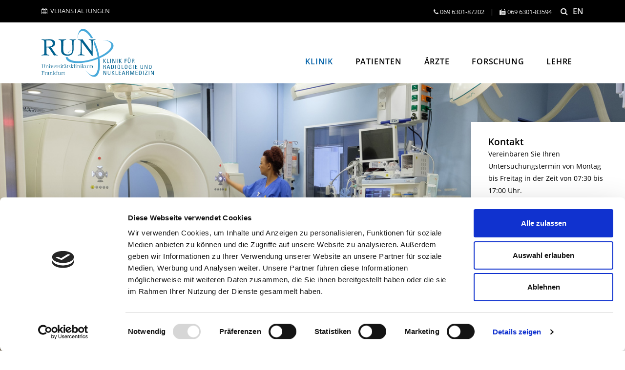

--- FILE ---
content_type: text/html; charset=utf-8
request_url: https://radiologie-uni-frankfurt.de/klinik/index_ger.html/
body_size: 13025
content:
<!DOCTYPE html>
<!--[if IE 8]> <html lang="en" class="ie8"> <![endif]-->
<!--[if IE 9]> <html lang="en" class="ie9"> <![endif]-->
<!--[if !IE]><!-->  <html lang="en"> <!--<![endif]-->
<head>
<base href="https://radiologie-uni-frankfurt.de/klinik/index_ger.html/" />

  <!-- Title -->
  <title>Klinik</title>
  <!-- meta -->
  <meta charset="utf-8">
  <meta name="viewport" content="width=device-width, initial-scale=1, shrink-to-fit=no">
  <meta http-equiv="x-ua-compatible" content="ie=edge">
  <meta name="description" content="In diesem Bereich geben wir Ihnen einen Überblick über unsere Klinik, unsere ärztlichen Mitarbeiterinnen und Mitarbeiter und die Medizinischer Technolog-/in.">
  <meta name="keywords" content="Forschung, eLearning">
  <meta name="author" content="">
  <!-- ==========================
       meta og
  =========================== -->
  <meta property="og:title" content="Klinik" />
  <meta property="og:description" content="In diesem Bereich geben wir Ihnen einen Überblick über unsere Klinik, unsere ärztlichen Mitarbeiterinnen und Mitarbeiter und die Medizinischer Technolog-/in." />
  <meta property="og:type" content="website" />
  <meta property="og:site_name" content="Klinik für Radiologie und Nuklearmedizin" />
  <meta property="og:site_url" content="" />
  <meta property="og:url" content="https://radiologie-uni-frankfurt.de/klinik/index_ger.html/index_html" />
  <meta property="og:street-address" content="Theodor-Stern-Kai 7" />
  <meta property="og:locality" content="Frankfurt" />
  <meta property="og:region" content="Frankfurt" />
  <meta property="og:postal-code" content="60590" />
  <meta property="og:country-name" content="Germany" />
  <link rel="canonical" href="https://radiologie-uni-frankfurt.de/klinik/index_ger.html" />
  <link rel="shortcut icon" href="https://radiologie-uni-frankfurt.de/unify_radiologiie_ffm/common/img/favicon.ico">
  
  <link rel="stylesheet" href="https://radiologie-uni-frankfurt.de/unify_radiologiie_ffm/common/webdesign/custom_radffm.css?v=0.0.7">
  <style>
  #radffmnav ul {
  	display:none;
  	}
  </style>
  <!--=== javascript (zms assetes) ===-->
  <script src="/++resource++zms_/zmi.js"></script>
  <script id="Cookiebot" src="https://consent.cookiebot.com/uc.js" data-cbid="8a353ac6-2d62-45b6-acec-cded5eec8f61" data-blockingmode="auto" type="text/javascript"></script>
</head>

<body data-spy="scroll" data-target="#sidemenu" data-offset="15" class="web ger" data-channel-id="e6805" data-meta-id="ZMSFolder" data-subchannel-id="e6805" id="e6805">
  <main>
    <!--=== bo header ===-->
    <header id="js-header" class="u-header u-header--sticky-top u-header--toggle-section u-header--change-appearance" data-header-fix-moment="300">
      <!-- Top Bar -->
      <div class="u-header__section u-header__section--hidden u-header__section--dark g-bg-black g-py-13">
        <div class="container">
          <div class="row flex-column flex-md-row align-items-center justify-content-between text-uppercase g-color-white g-font-size-11 g-mx-minus-15">
            

            <div class="col-auto g-px-15 w-100 g-width-auto--md">
              <ul id="dropdown-megamenu" class="d-md-block collapse list-inline g-line-height-1 g-mx-minus-4 mb-0">
                <li class="d-block d-md-inline-block g-mx-4">
                  <a class="g-color-white-opacity-0_9 g-color-white--hover g-text-underline--none--hover" href="https://radiologie-uni-frankfurt.de/veranstaltungen/index_ger.html"><i class="fa fa-calendar" aria-hidden="true"></i>&nbsp;&nbsp;Veranstaltungen</a>
                </li>
                
                </ul>
            </div>
            <div class="col-auto g-px-15">
              <ul class="list-inline g-line-height-1 g-mt-minus-10 g-mx-minus-4 mb-0">
                <li class="list-inline-item g-mx-4 g-mt-10">
                  <a href="#!" class="g-color-white-opacity-0_9 g-color-white--hover g-text-underline--none--hover"><i class="fa fa-phone" aria-hidden="true"></i>&nbsp;069 6301-​87202</a>
                </li>
                <li class="list-inline-item g-mx-4 g-mt-10">|</li>
                <li class="list-inline-item g-mx-4 g-mt-10">
                  <a href="#!" class="g-color-white-opacity-0_9 g-color-white--hover g-text-underline--none--hover"><i class="fa fa-fax" aria-hidden="true"></i>&nbsp;069 6301-​83594</a>
                </li>
                <li class="list-inline-item g-mx-4 g-mt-10">
                  <!-- Search -->
                  <div class="g-pos-rel">
                    <a href="#!" class="g-font-size-14 g-color-white-opacity-0_9 g-color-white--hover g-ml-5" aria-haspopup="true" aria-expanded="false" aria-controls="searchform-6" data-dropdown-target="#searchform-6" data-dropdown-type="css-animation" data-dropdown-duration="300" data-dropdown-animation-in="fadeInUp" data-dropdown-animation-out="fadeOutDown" data-toggle="tooltip" data-placement="top" title="Suche">
                      <i class="fa fa-search"></i>
                    </a>

                    <!-- Search Form -->
                    <form id="searchform-6" class="u-searchform-v1 g-bg-black g-box-shadow-none g-pa-10 g-mt-10" action="/content/suche/index_ger.html">
                      <div class="input-group g-brd-primary--focus">
                        <input name="search" id="search" class="form-control rounded-0 u-form-control g-brd-white" type="search" placeholder="Suchbegriff eingeben...">
                        <div class="input-group-addon p-0">
                          <button class="btn rounded-0 btn-rad-ffm btn-md g-font-size-14 g-px-18" type="submit">Start</button>
                        </div>
                      </div>
                    </form>
                    <!-- End Search Form -->
                    <!-- pageelement_Translate -->

                                                                            <a class="g-font-size-14 g-color-white-opacity-0_9 g-color-white--hover g-font-weight-600 g-ml-5" href="https://radiologie-uni-frankfurt.de/clinic/index_eng.html">EN</a>
            <!-- /pageelement_Translate -->
                  </div>
                  <!-- End Search -->
                </li>
              </ul>
            </div>
          </div>
        </div>
      </div>
      <!-- End Top Bar -->

      <div class="u-header__section u-header__section--light g-bg-white-opacity-0_8 g-py-0" data-header-fix-moment-exclude="g-bg-white-opacity-0_8 g-py-0" data-header-fix-moment-classes="g-bg-white u-shadow-v18 g-py-0">
        <nav class="js-mega-menu navbar navbar-expand-lg">
          <div class="container">
            <!-- Responsive Toggle Button -->
            <button class="navbar-toggler navbar-toggler-right btn g-line-height-1 g-brd-none g-pa-0 g-pos-abs g-top-3 g-right-0" type="button" aria-label="Toggle navigation" aria-expanded="false" aria-controls="navBar" data-toggle="collapse" data-target="#navBar">
              <span class="hamburger hamburger--slider">
            <span class="hamburger-box">
              <span class="hamburger-inner"></span>
              </span>
              </span>
            </button>
            <!-- End Responsive Toggle Button -->
            <!-- Logo -->
            <a href="https://radiologie-uni-frankfurt.de/index_ger.html" class="navbar-brand">
              <img style="width:230px;" src="https://radiologie-uni-frankfurt.de/unify_radiologiie_ffm/common/img/RUNweb.svg" alt="Logo Radiologie Uniklinik Frankfurt">
            </a>
            <!-- End Logo -->
            <!-- Navigation -->
            <div class="collapse navbar-collapse align-items-center flex-sm-row g-pt-10 g-pt-30--lg" id="navBar">
              <ul id="radffmnav" class="navbar-nav text-uppercase g-pos-rel g-font-weight-600 ml-auto"><li class="e6805 inactive ZMSFolder0 childpages"><a  href="https://radiologie-uni-frankfurt.de/klinik/index_ger.html" title="Klinik" class="e6805 inactive ZMSFolder0 childpages"><span>Klinik</span></a><ul><li class="e13145 inactive ZMSFolder0 childpages"><a  href="https://radiologie-uni-frankfurt.de/klinik/aktuelles/index_ger.html" title="Aktuelles" class="e13145 inactive ZMSFolder0 childpages"><span>Aktuelles</span></a><ul><li class="e9246 inactive ZMSFolder0"><a  href="https://radiologie-uni-frankfurt.de/klinik/aktuelles/mediathek/index_ger.html" title="Mediathek" class="e9246 inactive ZMSFolder0"><span>Mediathek</span></a></li><li class="e184 inactive ZMSFolder0"><a  href="https://radiologie-uni-frankfurt.de/klinik/aktuelles/aktuelle_presseschau/index_ger.html" title="Die Klinik im Spiegel der Medien" class="e184 inactive ZMSFolder0"><span>Aktuelle Presseschau</span></a></li><li class="e6747 inactive ZMSFolder0 childpages"><a  href="https://radiologie-uni-frankfurt.de/klinik/aktuelles/pressemitteilungen/index_ger.html" title="Pressemitteilungen" class="e6747 inactive ZMSFolder0 childpages"><span>Pressemitteilungen</span></a></li><li class="e15724 inactive ZMSDocument0"><a  href="https://radiologie-uni-frankfurt.de/klinik/aktuelles/jahresberichte/index_ger.html" title="Jahresberichte" class="e15724 inactive ZMSDocument0"><span>Jahresberichte</span></a></li></ul></li><li class="e18251 inactive ZMSFolder0 childpages"><a  href="https://radiologie-uni-frankfurt.de/klinik/stellen/index_ger.html" title="Stellen" class="e18251 inactive ZMSFolder0 childpages"><span>Stellen</span></a><ul><li class="e5510 inactive ZMSDocument0"><a  href="https://radiologie-uni-frankfurt.de/klinik/stellen/assistenzaerztin___assistenzarzt_oder_fachaerztin___facharzt/index_ger.html" title="Assistenzärztin / Assistenzarzt oder Fachärztin / Facharzt" class="e5510 inactive ZMSDocument0"><span>Assistenzärztin / Assistenzarzt oder Fachärztin / Facharzt</span></a></li></ul></li><li class="e8114 inactive ZMSDocument0"><a  href="https://radiologie-uni-frankfurt.de/klinik/philosophie/index_ger.html" title="Kliniksphilosophie" class="e8114 inactive ZMSDocument0"><span>Philosophie</span></a></li><li class="e15150 inactive ZMSFolder0 childpages"><a  href="https://radiologie-uni-frankfurt.de/klinik/funktionsbereiche/index_ger.html" title="Funktionsbereiche" class="e15150 inactive ZMSFolder0 childpages"><span>Funktionsbereiche</span></a><ul><li class="e15153 inactive ZMSFolder0"><a  href="https://radiologie-uni-frankfurt.de/klinik/funktionsbereiche/gynaekologische_radiologie/index_ger.html" title="Gynäkologische Radiologie" class="e15153 inactive ZMSFolder0"><span>Gynäkologische Radiologie</span></a></li><li class="e15208 inactive ZMSFolder0"><a  href="https://radiologie-uni-frankfurt.de/klinik/funktionsbereiche/kinder__und_jugendradiologie/index_ger.html" title="Kinder- und Jugendradiologie" class="e15208 inactive ZMSFolder0"><span>Kinder- und Jugendradiologie</span></a></li></ul></li><li class="e5040 inactive ZMSFolder0"><a  href="https://radiologie-uni-frankfurt.de/klinik/unser_team/index_ger.html" title="Unser Team im Überblick" class="e5040 inactive ZMSFolder0"><span>Unser Team</span></a></li><li class="e8121 inactive ZMSFolder0"><a  href="https://radiologie-uni-frankfurt.de/klinik/qualitaet/index_ger.html" title="Qualitätsmanagement" class="e8121 inactive ZMSFolder0"><span>Qualität</span></a></li><li class="e4316 inactive ZMSFolder0"><a  href="https://radiologie-uni-frankfurt.de/klinik/foerderung_amp_unterstuetzung/index_ger.html" title="Förderung &amp; Unterstützung" class="e4316 inactive ZMSFolder0"><span>Förderung &amp; Unterstützung</span></a></li><li class="e6572 inactive ZMSFolder0"><a  href="https://radiologie-uni-frankfurt.de/klinik/thomas_vogl_stiftungsfonds/index_ger.html" title="Thomas Vogl Stiftungsfonds" class="e6572 inactive ZMSFolder0"><span>Thomas Vogl Stiftungsfonds</span></a></li></ul></li><li class="e6796 inactive ZMSFolder0 childpages"><a  href="https://radiologie-uni-frankfurt.de/fuer_patienten/index_ger.html" title="Informationen für Patienten" class="e6796 inactive ZMSFolder0 childpages"><span>Patienten</span></a><ul><li class="e13477 inactive ZMSFolder0 childpages"><a  href="https://radiologie-uni-frankfurt.de/fuer_patienten/diagnostische_radiologie/index_ger.html" title="Diagnostische Radiologie" class="e13477 inactive ZMSFolder0 childpages"><span>Diagnostische Radiologie</span></a><ul><li class="e4438 inactive ZMSFolder0"><a  href="https://radiologie-uni-frankfurt.de/fuer_patienten/diagnostische_radiologie/angiographie/index_ger.html" title="Angiographie" class="e4438 inactive ZMSFolder0"><span>Angiographie</span></a></li><li class="e14775 inactive ZMSFolder0 childpages"><a  href="https://radiologie-uni-frankfurt.de/fuer_patienten/diagnostische_radiologie/computertomographie/index_ger.html" title="Computertomographie" class="e14775 inactive ZMSFolder0 childpages"><span>Computertomographie</span></a><ul><li class="e4194 inactive ZMSFolder0 childpages"><a  href="https://radiologie-uni-frankfurt.de/fuer_patienten/diagnostische_radiologie/computertomographie/geraeteausstattung/index_ger.html" title="Geräteausstattung" class="e4194 inactive ZMSFolder0 childpages"><span>Geräteausstattung</span></a><ul><li class="e4198 inactive ZMSDocument0"><a  href="https://radiologie-uni-frankfurt.de/fuer_patienten/diagnostische_radiologie/computertomographie/geraeteausstattung/somatom_xcite/index_ger.html" title="SOMATOM X.cite" class="e4198 inactive ZMSDocument0"><span>SOMATOM X.cite</span></a></li><li class="e4204 inactive ZMSDocument0"><a  href="https://radiologie-uni-frankfurt.de/fuer_patienten/diagnostische_radiologie/computertomographie/geraeteausstattung/somatom_force/index_ger.html" title="SOMATOM Force Dual Source" class="e4204 inactive ZMSDocument0"><span>SOMATOM Force</span></a></li><li class="e4217 inactive ZMSDocument0"><a  href="https://radiologie-uni-frankfurt.de/fuer_patienten/diagnostische_radiologie/computertomographie/geraeteausstattung/somatom_definition_as_sliding/index_ger.html" title="Siemens Somatom Definition AS Sliding" class="e4217 inactive ZMSDocument0"><span>Somatom Definition AS Sliding</span></a></li></ul></li><li class="e10100 inactive ZMSFolder0"><a  href="https://radiologie-uni-frankfurt.de/fuer_patienten/diagnostische_radiologie/computertomographie/kardio_ct/index_ger.html" title="Kardio-CT" class="e10100 inactive ZMSFolder0"><span>Kardio-CT</span></a></li><li class="e2728 inactive ZMSFolder0"><a  href="https://radiologie-uni-frankfurt.de/fuer_patienten/diagnostische_radiologie/computertomographie/virtuelle_ct_kolonographie/index_ger.html" title="Virtuelle CT-Kolonographie" class="e2728 inactive ZMSFolder0"><span>Virtuelle CT-Kolonographie</span></a></li><li class="e14822 inactive ZMSFolder0"><a  href="https://radiologie-uni-frankfurt.de/fuer_patienten/diagnostische_radiologie/computertomographie/virtuelle_ct_endoskopie/index_ger.html" title="Virtuelle CT-Endoskopie" class="e14822 inactive ZMSFolder0"><span>Virtuelle CT-Endoskopie</span></a></li></ul></li><li class="e14777 inactive ZMSFolder0 childpages"><a  href="https://radiologie-uni-frankfurt.de/fuer_patienten/diagnostische_radiologie/magnetresonanztomographie/index_ger.html" title="Magnetresonanztomographie" class="e14777 inactive ZMSFolder0 childpages"><span>Magnetresonanztomographie</span></a><ul><li class="e3960 inactive ZMSFolder0 childpages"><a  href="https://radiologie-uni-frankfurt.de/fuer_patienten/diagnostische_radiologie/magnetresonanztomographie/geraeteausstattung/index_ger.html" title="Geräteausstattung" class="e3960 inactive ZMSFolder0 childpages"><span>Geräteausstattung</span></a><ul><li class="e3949 inactive ZMSDocument0"><a  href="https://radiologie-uni-frankfurt.de/fuer_patienten/diagnostische_radiologie/magnetresonanztomographie/geraeteausstattung/siemens_magnetom_prisma_3_tesla/index_ger.html" title="Siemens Magnetom Prisma Tim+Dot 3 Tesla" class="e3949 inactive ZMSDocument0"><span>Siemens Magnetom Prisma 3 Tesla</span></a></li><li class="e3963 inactive ZMSDocument0"><a  href="https://radiologie-uni-frankfurt.de/fuer_patienten/diagnostische_radiologie/magnetresonanztomographie/geraeteausstattung/siemens_magnetom_vida/index_ger.html" title="Siemens Magnetom Vida" class="e3963 inactive ZMSDocument0"><span>Siemens Magnetom Vida</span></a></li><li class="e3968 inactive ZMSDocument0"><a  href="https://radiologie-uni-frankfurt.de/fuer_patienten/diagnostische_radiologie/magnetresonanztomographie/geraeteausstattung/das_offene_mrt___aera_15_tesla/index_ger.html" title="Das offene MRT - Magnetom AERA 1.5 Tesla" class="e3968 inactive ZMSDocument0"><span>Das offene MRT - AERA 1.5 Tesla</span></a></li></ul></li><li class="e3153 inactive ZMSFolder0"><a  href="https://radiologie-uni-frankfurt.de/fuer_patienten/diagnostische_radiologie/magnetresonanztomographie/mrt_prostata/index_ger.html" title="MRT-Prostata" class="e3153 inactive ZMSFolder0"><span>MRT-Prostata</span></a></li><li class="e10101 inactive ZMSFolder0 childpages"><a  href="https://radiologie-uni-frankfurt.de/fuer_patienten/diagnostische_radiologie/magnetresonanztomographie/kardio_mrt/index_ger.html" title="Kardio-MRT" class="e10101 inactive ZMSFolder0 childpages"><span>Kardio-MRT</span></a><ul><li class="e10507 inactive ZMSFolder0"><a  href="https://radiologie-uni-frankfurt.de/fuer_patienten/diagnostische_radiologie/magnetresonanztomographie/kardio_mrt/stress_mrt/index_ger.html" title="Stress-MRT" class="e10507 inactive ZMSFolder0"><span>Stress-MRT</span></a></li></ul></li><li class="e14792 inactive ZMSFolder0"><a  href="https://radiologie-uni-frankfurt.de/fuer_patienten/diagnostische_radiologie/magnetresonanztomographie/mr_mammographie/index_ger.html" title="MR-Mammographie" class="e14792 inactive ZMSFolder0"><span>MR-Mammographie</span></a></li></ul></li><li class="e14778 inactive ZMSFolder0 childpages"><a  href="https://radiologie-uni-frankfurt.de/fuer_patienten/diagnostische_radiologie/roentgen/index_ger.html" title="Röntgen" class="e14778 inactive ZMSFolder0 childpages"><span>Röntgen</span></a><ul><li class="e4396 inactive ZMSFolder0 childpages"><a  href="https://radiologie-uni-frankfurt.de/fuer_patienten/diagnostische_radiologie/roentgen/geraeteausstattung/index_ger.html" title="Geräteausstattung" class="e4396 inactive ZMSFolder0 childpages"><span>Geräteausstattung</span></a><ul><li class="e4357 inactive ZMSDocument0"><a  href="https://radiologie-uni-frankfurt.de/fuer_patienten/diagnostische_radiologie/roentgen/geraeteausstattung/kodak_directview_dr_9500/index_ger.html" title="Kodak DirectView DR 9500" class="e4357 inactive ZMSDocument0"><span>Kodak DirectView DR 9500</span></a></li><li class="e4361 inactive ZMSDocument0"><a  href="https://radiologie-uni-frankfurt.de/fuer_patienten/diagnostische_radiologie/roentgen/geraeteausstattung/siemens_axiom_vertix_md_trauma/index_ger.html" title="Siemens Axiom Vertix MD Trauma" class="e4361 inactive ZMSDocument0"><span>Siemens Axiom Vertix MD Trauma</span></a></li><li class="e4370 inactive ZMSDocument0"><a  href="https://radiologie-uni-frankfurt.de/fuer_patienten/diagnostische_radiologie/roentgen/geraeteausstattung/philips_optimus_bucky_diagnost/index_ger.html" title="Philips Optimus Bucky Diagnost" class="e4370 inactive ZMSDocument0"><span>Philips Optimus Bucky Diagnost</span></a></li><li class="e4374 inactive ZMSDocument0"><a  href="https://radiologie-uni-frankfurt.de/fuer_patienten/diagnostische_radiologie/roentgen/geraeteausstattung/digitaler_thorax_fd_siemens/index_ger.html" title="Digitaler Thoraxarbeitsplatz Thorax FD Siemens" class="e4374 inactive ZMSDocument0"><span>Digitaler Thorax FD Siemens</span></a></li><li class="e4381 inactive ZMSDocument0"><a  href="https://radiologie-uni-frankfurt.de/fuer_patienten/diagnostische_radiologie/roentgen/geraeteausstattung/digitale_durchleuchtung/index_ger.html" title="Digitale Durchleuchtung" class="e4381 inactive ZMSDocument0"><span>Digitale Durchleuchtung</span></a></li><li class="e4387 inactive ZMSDocument0"><a  href="https://radiologie-uni-frankfurt.de/fuer_patienten/diagnostische_radiologie/roentgen/geraeteausstattung/pax_zenith_3d_dvt__opg/index_ger.html" title="PaX-Zenith 3D Orthopantomograph und Digitaler Volumentomograph" class="e4387 inactive ZMSDocument0"><span>PaX-Zenith 3D DVT + OPG</span></a></li><li class="e4391 inactive ZMSDocument0"><a  href="https://radiologie-uni-frankfurt.de/fuer_patienten/diagnostische_radiologie/roentgen/geraeteausstattung/promax_3d_max_proface/index_ger.html" title="ProMax 3D Max ProFace Digitaler Volumentomograph" class="e4391 inactive ZMSDocument0"><span>ProMax 3D Max ProFace</span></a></li></ul></li></ul></li><li class="e13822 inactive ZMSFolder0"><a  href="https://radiologie-uni-frankfurt.de/fuer_patienten/diagnostische_radiologie/ultraschall_sonographie/index_ger.html" title="Ultraschall (Sonographie)" class="e13822 inactive ZMSFolder0"><span>Ultraschall (Sonographie)</span></a></li></ul></li><li class="e13478 inactive ZMSFolder0 childpages"><a  href="https://radiologie-uni-frankfurt.de/fuer_patienten/interventionelle_radiologie/index_ger.html" title="Interventionelle Radiologie" class="e13478 inactive ZMSFolder0 childpages"><span>Interventionelle Radiologie</span></a><ul><li class="e13775 inactive ZMSFolder0"><a  href="https://radiologie-uni-frankfurt.de/fuer_patienten/interventionelle_radiologie/gefaesstherapeutische_interventionen/index_ger.html" title="Gefäßtherapeutische Interventionen" class="e13775 inactive ZMSFolder0"><span>Gefäßtherapeutische Interventionen</span></a></li><li class="e13479 inactive ZMSFolder0 childpages"><a  href="https://radiologie-uni-frankfurt.de/fuer_patienten/interventionelle_radiologie/onkologische_interventionen/index_ger.html" title="Onkologische Interventionen" class="e13479 inactive ZMSFolder0 childpages"><span>Onkologische Interventionen</span></a><ul><li class="e13554 inactive ZMSFolder0"><a  href="https://radiologie-uni-frankfurt.de/fuer_patienten/interventionelle_radiologie/onkologische_interventionen/myomembolisation/index_ger.html" title="Myomembolisation" class="e13554 inactive ZMSFolder0"><span>Myomembolisation</span></a></li><li class="e13619 inactive ZMSFolder0"><a  href="https://radiologie-uni-frankfurt.de/fuer_patienten/interventionelle_radiologie/onkologische_interventionen/radiofrequenz_tumorablation/index_ger.html" title="Radiofrequenz-Tumorablation" class="e13619 inactive ZMSFolder0"><span>Radiofrequenz-Tumorablation</span></a></li><li class="e16958 inactive ZMSFolder0"><a  href="https://radiologie-uni-frankfurt.de/fuer_patienten/interventionelle_radiologie/onkologische_interventionen/mikrowellenablation/index_ger.html" title="Mikrowellenablation" class="e16958 inactive ZMSFolder0"><span>Mikrowellenablation</span></a></li><li class="e13646 inactive ZMSFolder0"><a  href="https://radiologie-uni-frankfurt.de/fuer_patienten/interventionelle_radiologie/onkologische_interventionen/sirt/index_ger.html" title="Selektive Interne Radiotherapie ("SIRT") mit SIR-Spheres" class="e13646 inactive ZMSFolder0"><span>SIRT</span></a></li><li class="e13685 inactive ZMSFolder0"><a  href="https://radiologie-uni-frankfurt.de/fuer_patienten/interventionelle_radiologie/onkologische_interventionen/transpulmonale_chemoembolisation/index_ger.html" title="Transpulmonale Chemoembolisation (TPCE)" class="e13685 inactive ZMSFolder0"><span>Transpulmonale Chemoembolisation</span></a></li><li class="e16445 inactive ZMSFolder0"><a  href="https://radiologie-uni-frankfurt.de/fuer_patienten/interventionelle_radiologie/onkologische_interventionen/transarterielle_chemoembolisation/index_ger.html" title="Transarterielle Chemoembolisation (TACE)" class="e16445 inactive ZMSFolder0"><span>Transarterielle Chemoembolisation</span></a></li><li class="e13755 inactive ZMSFolder0"><a  href="https://radiologie-uni-frankfurt.de/fuer_patienten/interventionelle_radiologie/onkologische_interventionen/transarterielle_chemoperfusion/index_ger.html" title="Transarterielle Chemoperfusion (TACP)" class="e13755 inactive ZMSFolder0"><span>Transarterielle Chemoperfusion</span></a></li><li class="e16801 inactive ZMSFolder0"><a  href="https://radiologie-uni-frankfurt.de/fuer_patienten/interventionelle_radiologie/onkologische_interventionen/prostata_embolisation/index_ger.html" title="Prostata-Embolisation bei benigner Prostatahyperplasie" class="e16801 inactive ZMSFolder0"><span>Prostata-Embolisation</span></a></li></ul></li><li class="e13957 inactive ZMSFolder0 childpages"><a  href="https://radiologie-uni-frankfurt.de/fuer_patienten/interventionelle_radiologie/orthopaedische_interventionen/index_ger.html" title="Orthopädische Interventionen" class="e13957 inactive ZMSFolder0 childpages"><span>Orthopädische Interventionen</span></a><ul><li class="e13958 inactive ZMSFolder0 childpages"><a  href="https://radiologie-uni-frankfurt.de/fuer_patienten/interventionelle_radiologie/orthopaedische_interventionen/tape/index_ger.html" title="Transarterielle Periartikuläre Embolisation" class="e13958 inactive ZMSFolder0 childpages"><span>TAPE</span></a></li><li class="e13990 inactive ZMSFolder0"><a  href="https://radiologie-uni-frankfurt.de/fuer_patienten/interventionelle_radiologie/orthopaedische_interventionen/vertebroplastie/index_ger.html" title="Vertebroplastie / Osteoplastie" class="e13990 inactive ZMSFolder0"><span>Vertebroplastie</span></a></li></ul></li><li class="e12125 inactive ZMSDocument0"><a  href="https://radiologie-uni-frankfurt.de/fuer_patienten/interventionelle_radiologie/mr_gesteuerte_biopsie_der_prostata/index_ger.html" title="MR-gesteuerte Biopsie der Prostata" class="e12125 inactive ZMSDocument0"><span>MR-gesteuerte Biopsie der Prostata</span></a></li></ul></li><li class="e2912 inactive ZMSFolder0 childpages"><a  href="https://radiologie-uni-frankfurt.de/fuer_patienten/onkologische_erkrankungen/index_ger.html" title="Onkologische Erkrankungen" class="e2912 inactive ZMSFolder0 childpages"><span>Onkologische Erkrankungen</span></a><ul><li class="e5889 inactive ZMSFolder0"><a  href="https://radiologie-uni-frankfurt.de/fuer_patienten/onkologische_erkrankungen/pankreaskarzinom/index_ger.html" title="Pankreaskarzinom" class="e5889 inactive ZMSFolder0"><span>Pankreaskarzinom</span></a></li><li class="e2913 inactive ZMSDocument0"><a  href="https://radiologie-uni-frankfurt.de/fuer_patienten/onkologische_erkrankungen/nierenzellkarzinom/index_ger.html" title="Nierenzellkarzinom" class="e2913 inactive ZMSDocument0"><span>Nierenzellkarzinom</span></a></li><li class="e3017 inactive ZMSDocument0"><a  href="https://radiologie-uni-frankfurt.de/fuer_patienten/onkologische_erkrankungen/leberkarzinom_und_lebermetastasen/index_ger.html" title="Leberkarzinom und Lebermetastasen" class="e3017 inactive ZMSDocument0"><span>Leberkarzinom und Lebermetastasen</span></a></li></ul></li><li class="e4508 inactive ZMSFolder0"><a  href="https://radiologie-uni-frankfurt.de/fuer_patienten/interdisziplinaeres_leberzentrum/index_ger.html" title="Interdisziplinäres Leberzentrum" class="e4508 inactive ZMSFolder0"><span>Interdisziplinäres Leberzentrum</span></a></li></ul></li><li class="e13076 inactive ZMSFolder0 childpages"><a  href="https://radiologie-uni-frankfurt.de/aerzte/index_ger.html" title="Informationen für Ärzte" class="e13076 inactive ZMSFolder0 childpages"><span>Ärzte</span></a><ul><li class="e14327 inactive ZMSDocument0"><a  href="https://radiologie-uni-frankfurt.de/aerzte/untersuchungsmethoden/index_ger.html" title="Untersuchungsmethoden" class="e14327 inactive ZMSDocument0"><span>Untersuchungsmethoden</span></a></li><li class="e4967 inactive ZMSFolder0"><a  href="https://radiologie-uni-frankfurt.de/aerzte/vorbereitung/index_ger.html" title="Vorbereitung" class="e4967 inactive ZMSFolder0"><span>Vorbereitung</span></a></li><li class="e13339 inactive ZMSFolder0"><a  href="https://radiologie-uni-frankfurt.de/aerzte/gutachten/index_ger.html" title="Gutachten" class="e13339 inactive ZMSFolder0"><span>Gutachten</span></a></li></ul></li><li class="e4864 inactive ZMSFolder0 childpages"><a  href="https://radiologie-uni-frankfurt.de/forschung/index_ger.html" title="Forschung" class="e4864 inactive ZMSFolder0 childpages"><span>Forschung</span></a><ul><li class="e178 inactive ZMSFolder0 childpages"><a  href="https://radiologie-uni-frankfurt.de/forschung/aktuelle_forschungsschwerpunkte/index_ger.html" title="Aktuelle Forschungsschwerpunkte" class="e178 inactive ZMSFolder0 childpages"><span>Aktuelle Forschungsschwerpunkte</span></a><ul><li class="e18003 inactive ZMSDocument0"><a  href="https://radiologie-uni-frankfurt.de/forschung/aktuelle_forschungsschwerpunkte/multiparametrische_muskelbildgebung/index_ger.html" title="Multiparametrische Muskelbildgebung" class="e18003 inactive ZMSDocument0"><span>Multiparametrische Muskelbildgebung</span></a></li><li class="e3207 inactive ZMSDocument0"><a  href="https://radiologie-uni-frankfurt.de/forschung/aktuelle_forschungsschwerpunkte/mrt_bei_strukturellen_lebererkrankungen/index_ger.html" title="MRT bei strukturellen Lebererkrankungen" class="e3207 inactive ZMSDocument0"><span>MRT bei strukturellen Lebererkrankungen</span></a></li><li class="e1135 inactive ZMSFolder0"><a  href="https://radiologie-uni-frankfurt.de/forschung/aktuelle_forschungsschwerpunkte/herz_ct/index_ger.html" title="Herz und Koronarien Darstellung im Computertomographen" class="e1135 inactive ZMSFolder0"><span>Herz CT</span></a></li><li class="e15499 inactive ZMSDocument0"><a  href="https://radiologie-uni-frankfurt.de/forschung/aktuelle_forschungsschwerpunkte/kampf_gegen_wirbelkoerpermetastasen/index_ger.html" title="Kampf gegen Wirbelkörpermetastasen" class="e15499 inactive ZMSDocument0"><span>Kampf gegen Wirbelkörpermetastasen</span></a></li><li class="e3208 inactive ZMSDocument0"><a  href="https://radiologie-uni-frankfurt.de/forschung/aktuelle_forschungsschwerpunkte/forensische_bildgebung/index_ger.html" title="Forensische Bildgebung" class="e3208 inactive ZMSDocument0"><span>Forensische Bildgebung</span></a></li></ul></li><li class="e299 inactive ZMSFolder0 childpages"><a  href="https://radiologie-uni-frankfurt.de/forschung/publikationsverzeichnis/index_ger.html" title="Publikationsverzeichnis" class="e299 inactive ZMSFolder0 childpages"><span>Publikationsverzeichnis</span></a><ul><li class="e1255 inactive ZMSDocument0"><a  href="https://radiologie-uni-frankfurt.de/forschung/publikationsverzeichnis/publikationen/index_ger.html" title="Publikationen" class="e1255 inactive ZMSDocument0"><span>Publikationen</span></a></li><li class="e1253 inactive ZMSDocument0"><a  href="https://radiologie-uni-frankfurt.de/forschung/publikationsverzeichnis/vortraege_amp_praesentationen/index_ger.html" title="Vorträge &amp; Präsentationen" class="e1253 inactive ZMSDocument0"><span>Vorträge &amp; Präsentationen</span></a></li><li class="e795 inactive ZMSDocument0"><a  href="https://radiologie-uni-frankfurt.de/forschung/publikationsverzeichnis/buchkapitel/index_ger.html" title="Buchkapitel" class="e795 inactive ZMSDocument0"><span>Buchkapitel</span></a></li></ul></li><li class="e4320 inactive ZMSFolder0"><a  href="https://radiologie-uni-frankfurt.de/forschung/kooperationen/index_ger.html" title="Kooperationen" class="e4320 inactive ZMSFolder0"><span>Kooperationen</span></a></li></ul></li><li class="e13348 inactive ZMSFolder0 childpages"><a  href="https://radiologie-uni-frankfurt.de/lehre/index_ger.html" title="Lehre" class="e13348 inactive ZMSFolder0 childpages"><span>Lehre</span></a><ul><li class="e18046 inactive ZMSFolder0 childpages"><a  href="https://radiologie-uni-frankfurt.de/lehre/wintersemester_2025___2026/index_ger.html" title="Wintersemester 2025 / 2026" class="e18046 inactive ZMSFolder0 childpages"><span>Wintersemester 2025 / 2026</span></a><ul><li class="e18047 inactive ZMSFolder0 childpages"><a  href="https://radiologie-uni-frankfurt.de/lehre/wintersemester_2025___2026/1_klinisches_semester/index_ger.html" title="1. Klinisches Semester" class="e18047 inactive ZMSFolder0 childpages"><span>1. Klinisches Semester</span></a><ul><li class="e18048 inactive ZMSFolder0 childpages"><a  href="https://radiologie-uni-frankfurt.de/lehre/wintersemester_2025___2026/1_klinisches_semester/vorlesungen/index_ger.html" title="Vorlesungen" class="e18048 inactive ZMSFolder0 childpages"><span>Vorlesungen</span></a><ul><li class="e18065 inactive ZMSFolder0"><a  href="https://radiologie-uni-frankfurt.de/lehre/wintersemester_2025___2026/1_klinisches_semester/vorlesungen/radiologie/index_ger.html" title="Radiologie" class="e18065 inactive ZMSFolder0"><span>Radiologie</span></a></li><li class="e18049 inactive ZMSDocument0"><a  href="https://radiologie-uni-frankfurt.de/lehre/wintersemester_2025___2026/1_klinisches_semester/vorlesungen/strahlentherapie/index_ger.html" title="Strahlentherapie" class="e18049 inactive ZMSDocument0"><span>Strahlentherapie</span></a></li></ul></li><li class="e18138 inactive ZMSFolder0 childpages"><a  href="https://radiologie-uni-frankfurt.de/lehre/wintersemester_2025___2026/1_klinisches_semester/lehrmodule/index_ger.html" title="Lehrmodule" class="e18138 inactive ZMSFolder0 childpages"><span>Lehrmodule</span></a><ul><li class="e18161 inactive ZMSDocument0"><a  href="https://radiologie-uni-frankfurt.de/lehre/wintersemester_2025___2026/1_klinisches_semester/lehrmodule/uebersicht_der_lehrmodule/index_ger.html" title="Übersicht der Lehrmodule" class="e18161 inactive ZMSDocument0"><span>Übersicht der Lehrmodule</span></a></li><li class="e18165 inactive ZMSDocument0"><a  href="https://radiologie-uni-frankfurt.de/lehre/wintersemester_2025___2026/1_klinisches_semester/lehrmodule/anleitung_anatomie_tool/index_ger.html" title="Anleitung Anatomie-Tool" class="e18165 inactive ZMSDocument0"><span>Anleitung Anatomie-Tool</span></a></li><li class="e18177 inactive ZMSDocument0"><a  href="https://radiologie-uni-frankfurt.de/lehre/wintersemester_2025___2026/1_klinisches_semester/lehrmodule/lehrmodul_anatomie_konv_radiologie/index_ger.html" title="Lehrmodul Anatomie Konventionelle Radiologie" class="e18177 inactive ZMSDocument0"><span>Lehrmodul Anatomie Konv. Radiologie</span></a></li><li class="e18181 inactive ZMSDocument0"><a  href="https://radiologie-uni-frankfurt.de/lehre/wintersemester_2025___2026/1_klinisches_semester/lehrmodule/lehrmodul_anatomie_ct/index_ger.html" title="Lehrmodul Anatomie Computertomographie" class="e18181 inactive ZMSDocument0"><span>Lehrmodul Anatomie CT</span></a></li><li class="e18184 inactive ZMSFolder0"><a  href="https://radiologie-uni-frankfurt.de/lehre/wintersemester_2025___2026/1_klinisches_semester/lehrmodule/lehrmodul_anatomie_mrt/index_ger.html" title="Lehrmodul Anatomie Magnetresonanztomographie" class="e18184 inactive ZMSFolder0"><span>Lehrmodul Anatomie MRT</span></a></li></ul></li></ul></li><li class="e18194 inactive ZMSFolder0"><a  href="https://radiologie-uni-frankfurt.de/lehre/wintersemester_2025___2026/3_klinisches_semester/index_ger.html" title="3. Klinisches Semester" class="e18194 inactive ZMSFolder0"><span>3. Klinisches Semester</span></a></li><li class="e18220 inactive ZMSFolder0"><a  href="https://radiologie-uni-frankfurt.de/lehre/wintersemester_2025___2026/5_klinisches_semester/index_ger.html" title="5. Klinisches Semester" class="e18220 inactive ZMSFolder0"><span>5. Klinisches Semester</span></a></li></ul></li></ul></li></ul>
              
            </div>
            <!-- End Navigation -->
          </div>
        </nav>
      </div>
    </header>
    <!--=== eo header ===-->
    

    <div class="full-width-image">
	  <img src="/sites/radiologieinstitut/content/e6805/InstitutBanner2_ger.jpg" alt="Klinik" class="fullwidth-img">

    </div>

    

    <!--=== bo breadcrumb ===-->
    <section class="breadcrumb-section g-mb-20">
      <div class="container">
        <ul class="u-list-inline">
          <li class="list-inline-item g-mr-7 breadcrumb-home-item"><a class="u-link-v5 g-color-main g-color-primary--hover" href="https://radiologie-uni-frankfurt.de/index_ger.html">Home</a> <i class="fa fa-angle-right g-ml-7"></i></li>
          
            
              
            
          
          
            
              <li class="list-inline-item g-mr-7 active">
                
		        <a class="u-link-v5 g-color-main g-color-primary--hover" href="https://radiologie-uni-frankfurt.de/klinik/index_ger.html">Klinik</a>
		        <i class="fa fa-angle-right g-ml-7"></i>
		        
              </li>
            
          
        </ul>
      </div><!-- /.container -->
    </section>
    <!--=== eo breadcrumb ===-->
    <!-- ==========================
         bo main content
    =========================== -->
    <!--=== bo wide (no cols) ===-->
    
      <div class="container title-description-container">
        <h1 class="doc-title rad-h1 rad-black">Klinik</h1>
        <p class="doc-description rad-description">In diesem Bereich geben wir Ihnen einen Überblick über unsere Klinik, unsere ärztlichen Mitarbeiterinnen und Mitarbeiter und die Medizinischer Technolog-/in.</p>
        <div id="teasermain" class="teaser"></div>
      </div>
      <!-- ZMSFolder.standard_html -->

<!-- bodyContentZMSLib_page -->

	
			<!-- ZMSTextarea.standard_html -->



<!-- /ZMSTextarea.standard_html -->
	
	

<!-- /bodyContentZMSLib_page -->

<!-- /ZMSFolder.standard_html -->
      <!--=== bo search results ===-->
      
      <!--=== eo search results ===-->
      <!--=== bo toc index ===-->
      
        <div class="container toc-container px-2 px-md-15">
          <div class="row toc-row">
            
              <div class="col-md-4 mb-4" onclick="javascript:window.location.href='https://radiologie-uni-frankfurt.de/klinik/aktuelles/index_ger.html'">
                <div class="card h-100 mt-4">
                  <img class="card-img-top" alt="Aktuelles" src="/sites/radiologieinstitut/content/e6805/e13145/AktuellesBanner_T_ger.jpg" title="Aktuelles" />
                  
                  <div class="card-body d-flex flex-column">
                    <h4 class="card-title">Aktuelles</h4>
                    
                    <a class="mt-auto mx-auto btn u-shadow-v32 g-color-primary g-color-white--hover g-bg-white g-bg-main--hover g-rounded-30 g-px-25 g-py-5" href="https://radiologie-uni-frankfurt.de/klinik/aktuelles/index_ger.html">Mehr</a>
                  </div><!-- /.card-body -->
                </div><!-- /.card -->
              </div><!-- /.col-md-4 -->
            
            
              <div class="col-md-4 mb-4" onclick="javascript:window.location.href='https://radiologie-uni-frankfurt.de/klinik/stellen/index_ger.html'">
                <div class="card h-100 mt-4">
                  <img class="card-img-top" alt="Stellen" src="/sites/radiologieinstitut/content/e6805/e18251/StellenT_ger.jpg" title="Stellen" />
                  
                  <div class="card-body d-flex flex-column">
                    <h4 class="card-title">Stellen</h4>
                    <p class="card-text">DEINE KARRIERECHANCE BEI UNS</p>
                    <a class="mt-auto mx-auto btn u-shadow-v32 g-color-primary g-color-white--hover g-bg-white g-bg-main--hover g-rounded-30 g-px-25 g-py-5" href="https://radiologie-uni-frankfurt.de/klinik/stellen/index_ger.html">Mehr</a>
                  </div><!-- /.card-body -->
                </div><!-- /.card -->
              </div><!-- /.col-md-4 -->
            
            
              <div class="col-md-4 mb-4" onclick="javascript:window.location.href='https://radiologie-uni-frankfurt.de/klinik/philosophie/index_ger.html'">
                <div class="card h-100 mt-4">
                  <img class="card-img-top" alt="Kliniksphilosophie" src="/sites/radiologieinstitut/content/e6805/e8114/InstitutBanner_ger.jpg" title="Kliniksphilosophie" />
                  
                  <div class="card-body d-flex flex-column">
                    <h4 class="card-title">Kliniksphilosophie</h4>
                    
                    <a class="mt-auto mx-auto btn u-shadow-v32 g-color-primary g-color-white--hover g-bg-white g-bg-main--hover g-rounded-30 g-px-25 g-py-5" href="https://radiologie-uni-frankfurt.de/klinik/philosophie/index_ger.html">Mehr</a>
                  </div><!-- /.card-body -->
                </div><!-- /.card -->
              </div><!-- /.col-md-4 -->
            
            
              <div class="col-md-4 mb-4" onclick="javascript:window.location.href='https://radiologie-uni-frankfurt.de/klinik/funktionsbereiche/index_ger.html'">
                <div class="card h-100 mt-4">
                  <img class="card-img-top" alt="Funktionsbereiche" src="/sites/radiologieinstitut/content/e6805/e15150/Funktionsbereich_T_ger.jpg" title="Funktionsbereiche" />
                  
                  <div class="card-body d-flex flex-column">
                    <h4 class="card-title">Funktionsbereiche</h4>
                    
                    <a class="mt-auto mx-auto btn u-shadow-v32 g-color-primary g-color-white--hover g-bg-white g-bg-main--hover g-rounded-30 g-px-25 g-py-5" href="https://radiologie-uni-frankfurt.de/klinik/funktionsbereiche/index_ger.html">Mehr</a>
                  </div><!-- /.card-body -->
                </div><!-- /.card -->
              </div><!-- /.col-md-4 -->
            
            
              <div class="col-md-4 mb-4" onclick="javascript:window.location.href='https://radiologie-uni-frankfurt.de/klinik/unser_team/index_ger.html'">
                <div class="card h-100 mt-4">
                  <img class="card-img-top" alt="Unser Team im Überblick" src="/sites/radiologieinstitut/content/e6805/e5040/TeamT_ger.jpg" title="Unser Team im Überblick" />
                  
                  <div class="card-body d-flex flex-column">
                    <h4 class="card-title">Unser Team im Überblick</h4>
                    
                    <a class="mt-auto mx-auto btn u-shadow-v32 g-color-primary g-color-white--hover g-bg-white g-bg-main--hover g-rounded-30 g-px-25 g-py-5" href="https://radiologie-uni-frankfurt.de/klinik/unser_team/index_ger.html">Mehr</a>
                  </div><!-- /.card-body -->
                </div><!-- /.card -->
              </div><!-- /.col-md-4 -->
            
            
              <div class="col-md-4 mb-4" onclick="javascript:window.location.href='https://radiologie-uni-frankfurt.de/klinik/qualitaet/index_ger.html'">
                <div class="card h-100 mt-4">
                  <img class="card-img-top" alt="Qualitätsmanagement" src="/sites/radiologieinstitut/content/e6805/e8121/Qualitt_T_ger.jpg" title="Qualitätsmanagement" />
                  
                  <div class="card-body d-flex flex-column">
                    <h4 class="card-title">Qualitätsmanagement</h4>
                    
                    <a class="mt-auto mx-auto btn u-shadow-v32 g-color-primary g-color-white--hover g-bg-white g-bg-main--hover g-rounded-30 g-px-25 g-py-5" href="https://radiologie-uni-frankfurt.de/klinik/qualitaet/index_ger.html">Mehr</a>
                  </div><!-- /.card-body -->
                </div><!-- /.card -->
              </div><!-- /.col-md-4 -->
            
            
              <div class="col-md-4 mb-4" onclick="javascript:window.location.href='https://radiologie-uni-frankfurt.de/klinik/foerderung_amp_unterstuetzung/index_ger.html'">
                <div class="card h-100 mt-4">
                  <img class="card-img-top" alt="Förderung &amp; Unterstützung" src="/sites/radiologieinstitut/content/e6805/e4316/Kooperation_ger.jpg" title="Förderung &amp; Unterstützung" />
                  
                  <div class="card-body d-flex flex-column">
                    <h4 class="card-title">Förderung & Unterstützung</h4>
                    
                    <a class="mt-auto mx-auto btn u-shadow-v32 g-color-primary g-color-white--hover g-bg-white g-bg-main--hover g-rounded-30 g-px-25 g-py-5" href="https://radiologie-uni-frankfurt.de/klinik/foerderung_amp_unterstuetzung/index_ger.html">Mehr</a>
                  </div><!-- /.card-body -->
                </div><!-- /.card -->
              </div><!-- /.col-md-4 -->
            
            
              <div class="col-md-4 mb-4" onclick="javascript:window.location.href='https://radiologie-uni-frankfurt.de/klinik/thomas_vogl_stiftungsfonds/index_ger.html'">
                <div class="card h-100 mt-4">
                  <img class="card-img-top" alt="Thomas Vogl Stiftungsfonds" src="/sites/radiologieinstitut/content/e6805/e6572/Logo-Stiftung_ger.png" title="Thomas Vogl Stiftungsfonds" />
                  
                  <div class="card-body d-flex flex-column">
                    <h4 class="card-title">Thomas Vogl Stiftungsfonds</h4>
                    
                    <a class="mt-auto mx-auto btn u-shadow-v32 g-color-primary g-color-white--hover g-bg-white g-bg-main--hover g-rounded-30 g-px-25 g-py-5" href="https://radiologie-uni-frankfurt.de/klinik/thomas_vogl_stiftungsfonds/index_ger.html">Mehr</a>
                  </div><!-- /.card-body -->
                </div><!-- /.card -->
              </div><!-- /.col-md-4 -->
            
          </div><!-- /.toc-row -->
        </div><!-- /.toc-container -->
      
      <!--=== bo toc index ===-->
    
    <!--=== eo wide (no cols) ===-->

    <!--=== bo cols (not wide) ===-->
    
    <!--=== eo cols (not wide) ===-->
    <!-- ==========================
         eo main content
    =========================== -->


    <!--=== bo call to action ===-->
    <section class="rad-call-to g-bg-primary g-bg-rad-ffm g-color-white g-pa-30 g-pb-15 g-mt-90">
      <div class="d-md-flex justify-content-md-center text-center">
        <div class="align-self-md-no-center">
          <ul class="footer__nav-links g-pb-2">
           <li class="list-inline-item g-mr-30">&nbsp;&nbsp;&copy; 2026 Klinik für Radiologie und Nuklearmedizin</li>
           <li class="list-inline-item g-mr-20"><a title="Veranstaltungen" href="https://radiologie-uni-frankfurt.de/veranstaltungen/index_ger.html"><i class="fa fa-calendar" aria-hidden="true"></i>&nbsp;&nbsp;Veranstaltungen</a> </li>
           <li class="list-inline-item g-mr-20" data-toggle="tooltip" data-placement="top" title="facebook"><a href="https://www.facebook.com/drthomasvogl/" target="_blank" class="g-color-white-opacity-0_9 g-color-white--hover"><i class="fa fa-facebook"></i></a></li>
           <li class="list-inline-item g-mr-20" data-toggle="tooltip" data-placement="top" title="Youtube"><a href="https://www.youtube.com/channel/UCUSk9Any_Dqc-5oSw6dmr3w" target="_blank" class="g-color-white-opacity-0_9 g-color-white--hover"><i class="fa fa-youtube"></i></a></li>
          </ul>
        </div>
      </div>
    </section>
    <!--=== bo call to action ===-->

    <!--=== bo contacts section ===-->
    <div id="contacts-section" class="g-bg-black-opacity-0_9 g-color-white-opacity-0_8 g-py-60">
      <div class="container">
        <div class="row">
        <!-- footerlinks.standard_html -->

  
  
     <!-- footerlink.standard_html -->

  
  
          <div class="col-lg-3 col-md-6 g-mb-40 g-mb-0--lg footerlink-col">
            <div class="u-heading-v2-3--bottom g-brd-white-opacity-0_8 g-mb-20">
              <h2 class="u-heading-v2__title h6 text-uppercase mb-0">Klinik</h2>
            </div>
            <nav class="text-uppercase1">
              <ul class="list-unstyled g-mt-minus-10 mb-0">
                
                  <li class="g-pos-rel g-brd-bottom g-brd-white-opacity-0_1 g-py-10">
                    <h4 class="h6 g-pr-20 mb-0">
                      <a class="g-color-white-opacity-0_8 g-color-white--hover" href="https://radiologie-uni-frankfurt.de/klinik/aktuelles/index_ger.html">Aktuelles</a>
                      <i class="fa fa-angle-right g-absolute-centered--y g-right-0"></i>
                    </h4>
                  </li>
                
                
                  <li class="g-pos-rel g-brd-bottom g-brd-white-opacity-0_1 g-py-10">
                    <h4 class="h6 g-pr-20 mb-0">
                      <a class="g-color-white-opacity-0_8 g-color-white--hover" href="https://radiologie-uni-frankfurt.de/klinik/stellen/index_ger.html">Stellen</a>
                      <i class="fa fa-angle-right g-absolute-centered--y g-right-0"></i>
                    </h4>
                  </li>
                
                
                  <li class="g-pos-rel g-brd-bottom g-brd-white-opacity-0_1 g-py-10">
                    <h4 class="h6 g-pr-20 mb-0">
                      <a class="g-color-white-opacity-0_8 g-color-white--hover" href="https://radiologie-uni-frankfurt.de/klinik/philosophie/index_ger.html">Philosophie</a>
                      <i class="fa fa-angle-right g-absolute-centered--y g-right-0"></i>
                    </h4>
                  </li>
                
                
                  <li class="g-pos-rel g-brd-bottom g-brd-white-opacity-0_1 g-py-10">
                    <h4 class="h6 g-pr-20 mb-0">
                      <a class="g-color-white-opacity-0_8 g-color-white--hover" href="https://radiologie-uni-frankfurt.de/klinik/funktionsbereiche/index_ger.html">Funktionsbereiche</a>
                      <i class="fa fa-angle-right g-absolute-centered--y g-right-0"></i>
                    </h4>
                  </li>
                
                
                  <li class="g-pos-rel g-brd-bottom g-brd-white-opacity-0_1 g-py-10">
                    <h4 class="h6 g-pr-20 mb-0">
                      <a class="g-color-white-opacity-0_8 g-color-white--hover" href="https://radiologie-uni-frankfurt.de/klinik/unser_team/index_ger.html">Unser Team</a>
                      <i class="fa fa-angle-right g-absolute-centered--y g-right-0"></i>
                    </h4>
                  </li>
                
                
                  <li class="g-pos-rel g-brd-bottom g-brd-white-opacity-0_1 g-py-10">
                    <h4 class="h6 g-pr-20 mb-0">
                      <a class="g-color-white-opacity-0_8 g-color-white--hover" href="https://radiologie-uni-frankfurt.de/klinik/qualitaet/index_ger.html">Qualität</a>
                      <i class="fa fa-angle-right g-absolute-centered--y g-right-0"></i>
                    </h4>
                  </li>
                
                
                  <li class="g-pos-rel g-brd-bottom g-brd-white-opacity-0_1 g-py-10">
                    <h4 class="h6 g-pr-20 mb-0">
                      <a class="g-color-white-opacity-0_8 g-color-white--hover" href="https://radiologie-uni-frankfurt.de/klinik/foerderung_amp_unterstuetzung/index_ger.html">Förderung & Unterstützung</a>
                      <i class="fa fa-angle-right g-absolute-centered--y g-right-0"></i>
                    </h4>
                  </li>
                
              </ul>
            </nav>
          </div>
  

<!-- /footerlink.standard_html -->
     <!-- footerlink.standard_html -->

  
  
          <div class="col-lg-3 col-md-6 g-mb-40 g-mb-0--lg footerlink-col">
            <div class="u-heading-v2-3--bottom g-brd-white-opacity-0_8 g-mb-20">
              <h2 class="u-heading-v2__title h6 text-uppercase mb-0">Patienten</h2>
            </div>
            <nav class="text-uppercase1">
              <ul class="list-unstyled g-mt-minus-10 mb-0">
                
                  <li class="g-pos-rel g-brd-bottom g-brd-white-opacity-0_1 g-py-10">
                    <h4 class="h6 g-pr-20 mb-0">
                      <a class="g-color-white-opacity-0_8 g-color-white--hover" href="https://radiologie-uni-frankfurt.de/fuer_patienten/diagnostische_radiologie/index_ger.html">Diagnostische Radiologie</a>
                      <i class="fa fa-angle-right g-absolute-centered--y g-right-0"></i>
                    </h4>
                  </li>
                
                
                  <li class="g-pos-rel g-brd-bottom g-brd-white-opacity-0_1 g-py-10">
                    <h4 class="h6 g-pr-20 mb-0">
                      <a class="g-color-white-opacity-0_8 g-color-white--hover" href="https://radiologie-uni-frankfurt.de/fuer_patienten/interventionelle_radiologie/index_ger.html">Interventionelle Radiologie</a>
                      <i class="fa fa-angle-right g-absolute-centered--y g-right-0"></i>
                    </h4>
                  </li>
                
                
                  <li class="g-pos-rel g-brd-bottom g-brd-white-opacity-0_1 g-py-10">
                    <h4 class="h6 g-pr-20 mb-0">
                      <a class="g-color-white-opacity-0_8 g-color-white--hover" href="https://radiologie-uni-frankfurt.de/fuer_patienten/onkologische_erkrankungen/index_ger.html">Onkologische Erkrankungen</a>
                      <i class="fa fa-angle-right g-absolute-centered--y g-right-0"></i>
                    </h4>
                  </li>
                
                
                  <li class="g-pos-rel g-brd-bottom g-brd-white-opacity-0_1 g-py-10">
                    <h4 class="h6 g-pr-20 mb-0">
                      <a class="g-color-white-opacity-0_8 g-color-white--hover" href="https://radiologie-uni-frankfurt.de/fuer_patienten/interdisziplinaeres_leberzentrum/index_ger.html">Interdisziplinäres Leberzentrum</a>
                      <i class="fa fa-angle-right g-absolute-centered--y g-right-0"></i>
                    </h4>
                  </li>
                
              </ul>
            </nav>
          </div>
  

<!-- /footerlink.standard_html -->
     <!-- footerlink.standard_html -->

  
  
          <div class="col-lg-3 col-md-6 g-mb-40 g-mb-0--lg footerlink-col">
            <div class="u-heading-v2-3--bottom g-brd-white-opacity-0_8 g-mb-20">
              <h2 class="u-heading-v2__title h6 text-uppercase mb-0">Forschung</h2>
            </div>
            <nav class="text-uppercase1">
              <ul class="list-unstyled g-mt-minus-10 mb-0">
                
                  <li class="g-pos-rel g-brd-bottom g-brd-white-opacity-0_1 g-py-10">
                    <h4 class="h6 g-pr-20 mb-0">
                      <a class="g-color-white-opacity-0_8 g-color-white--hover" href="https://radiologie-uni-frankfurt.de/forschung/aktuelle_forschungsschwerpunkte/index_ger.html">Aktuelle Forschungsschwerpunkte</a>
                      <i class="fa fa-angle-right g-absolute-centered--y g-right-0"></i>
                    </h4>
                  </li>
                
                
                  <li class="g-pos-rel g-brd-bottom g-brd-white-opacity-0_1 g-py-10">
                    <h4 class="h6 g-pr-20 mb-0">
                      <a class="g-color-white-opacity-0_8 g-color-white--hover" href="https://radiologie-uni-frankfurt.de/forschung/publikationsverzeichnis/index_ger.html">Publikationsverzeichnis</a>
                      <i class="fa fa-angle-right g-absolute-centered--y g-right-0"></i>
                    </h4>
                  </li>
                
                
                  <li class="g-pos-rel g-brd-bottom g-brd-white-opacity-0_1 g-py-10">
                    <h4 class="h6 g-pr-20 mb-0">
                      <a class="g-color-white-opacity-0_8 g-color-white--hover" href="https://radiologie-uni-frankfurt.de/forschung/kooperationen/index_ger.html">Kooperationen</a>
                      <i class="fa fa-angle-right g-absolute-centered--y g-right-0"></i>
                    </h4>
                  </li>
                
              </ul>
            </nav>
          </div>
  

<!-- /footerlink.standard_html -->
     
     <!-- footerlink.standard_html -->

  
  
          <div class="col-lg-3 col-md-6 g-mb-40 g-mb-0--lg footerlink-col">
            <div class="u-heading-v2-3--bottom g-brd-white-opacity-0_8 g-mb-20">
              <h2 class="u-heading-v2__title h6 text-uppercase mb-0">Datenschutz</h2>
            </div>
            <nav class="text-uppercase1">
              <ul class="list-unstyled g-mt-minus-10 mb-0">
                
                  <li class="g-pos-rel g-brd-bottom g-brd-white-opacity-0_1 g-py-10">
                    <h4 class="h6 g-pr-20 mb-0">
                      <a class="g-color-white-opacity-0_8 g-color-white--hover" href="https://radiologie-uni-frankfurt.de/cookie_informationen/index_ger.html">Cookie-Informationen</a>
                      <i class="fa fa-angle-right g-absolute-centered--y g-right-0"></i>
                    </h4>
                  </li>
                
              </ul>
            </nav>
          </div>
  

<!-- /footerlink.standard_html -->
  

<!-- /footerlinks.standard_html -->





          
        </div>
      </div>
    </div>
    <!--=== eo contacts section ===-->

    <!--=== bo copyright footer ===-->
    <footer class="g-bg-gray-dark-v1 g-color-white-opacity-0_8 g-py-30">
      <div class="container g-py-2">
        <div class="row">
          <div class="col-md-8 text-center text-md-left g-mb-10 g-mb-0--md">
            <div class="d-lg-flex">
              <small class="d-block g-font-size-default g-mr-10 g-mb-10 g-mb-0--md">2026 &copy; Klinik für Radiologie und Nuklearmedizin</small>
              <ul class="u-list-inline">
                <li class="list-inline-item">
                  <a class="g-color-white-opacity-0_8 g-color-white--hover" href="https://radiologie-uni-frankfurt.de/kontakt_amp_anreise/index_ger.html">Kontakt</a>
                </li>
                <li class="list-inline-item">
                  <span>|</span>
                </li>
                <li class="list-inline-item">
                  <a class="g-color-white-opacity-0_8 g-color-white--hover" href="https://radiologie-uni-frankfurt.de/impressum/index_ger.html">Impressum</a>
                </li>
                <li class="list-inline-item">
                  <span>|</span>
                </li>
                <li class="list-inline-item">
                  <a class="g-color-white-opacity-0_8 g-color-white--hover" href="https://radiologie-uni-frankfurt.de/datenschutz/index_ger.html">Datenschutz</a>
                </li>
              </ul>
            </div>
          </div>
          <div class="col-md-4 align-self-center">
            <ul class="list-inline text-center text-md-right mb-0">
              <li class="list-inline-item g-mx-10" data-toggle="tooltip" data-placement="top" title="Zentral-​Radiologie">
                <a href="#!" class="g-color-white-opacity-0_5 g-color-white--hover">
                  <i class="fa fa-phone" aria-hidden="true"></i>&nbsp;069 6301-​87202
                </a>
              </li>
              
              <li class="list-inline-item g-mx-10" data-toggle="tooltip" data-placement="top" title="Zentral-​Radiologie">
                <a href="#!" class="g-color-white-opacity-0_5 g-color-white--hover">
                  <i class="fa fa-fax" aria-hidden="true"></i>&nbsp;069 6301-​83594
                </a>
              </li>
            </ul>
          </div>
        </div>
      </div>
    </footer>
    <!--=== eo copyright footer ===-->

    <a class="js-go-to u-go-to-v1" href="#!" data-type="fixed" data-position="{
     &quot;bottom&quot;: 15,
     &quot;right&quot;: 15
   }" data-offset-top="400" data-compensation="#js-header" data-show-effect="zoomIn">
      <i class="hs-icon hs-icon-arrow-top"></i>
    </a>

    <div class="datebox-wrapper d-none d-lg-block">
      <div id="contactbox" class="shadow contactbox">
        <p class="h3"><i class="d-block d-md-none fa fa-phone"></i>Kontakt</p>
        <div><p class="contactbox-hint-txt">Vereinbaren Sie Ihren Untersuchungstermin von Montag bis Freitag in der Zeit von 07:30 bis 17:00 Uhr.</p>
<h3 class="contactbox-h3">Sekretariat Prof. Thomas J. Vogl</h3>
<p class="contactbox-phone contactbox-phone-vogl"><i class="fa fa-phone"></i>&nbsp;069 6301-7277</p>
<h3 class="contactbox-h3">Interventionsambulanz</h3>
<p class="contactbox-phone contactbox-phone-Interventionsambulanz"><i class="fa fa-phone"></i>&nbsp;069 6301-4736</p>
<h3 class="contactbox-h3">Zentral-​Radiologie</h3>
<p class="contactbox-phone contactbox-phone-zentral"><i class="fa fa-phone"></i>&nbsp;069 6301-87202</p>
<h3 class="contactbox-h3">Gynäkologische Radiologie</h3>
<p class="contactbox-phone contactbox-phone-zentral"><i class="fa fa-phone"></i>&nbsp;069 6301-5174</p>
<h3 class="contactbox-h3">Kinder- und Jugendradiologie</h3>
<p class="contactbox-phone contactbox-phone-kinder"><i class="fa fa-phone"></i>&nbsp;069 6301-5248</p></div>
        <div class="phone">
         <button class="animate-box hide-anim-btn d-none d-md-block"><i class="fa fa-phone"></i></button>
         <span class="cbox-phone">069 6301-​87202</span>
        </div>
      </div>
    </div>
    
  </main>
  

  <!-- JS Custom -->
  <script type="text/javascript" src="https://radiologie-uni-frankfurt.de/unify_radiologiie_ffm/common/js/all_compiled.js"></script>
  
  <script type="text/javascript" src="https://radiologie-uni-frankfurt.de/unify_radiologiie_ffm/common/js/all.js"></script>
  



  <!-- JS Plugins Init. -->
  <script>
    $(document).on('ready', function () {
      // initialization of countdowns
      var countdowns = $.HSCore.components.HSCountdown.init('.js-countdown', {
        yearsElSelector: '.js-cd-years',
        monthElSelector: '.js-cd-month',
        daysElSelector: '.js-cd-days',
        hoursElSelector: '.js-cd-hours',
        minutesElSelector: '.js-cd-minutes',
        secondsElSelector: '.js-cd-seconds'
      });

      // initialization of go to
      $.HSCore.components.HSGoTo.init('.js-go-to');

      // initialization of carousel
      // $.HSCore.components.HSCarousel.init('.js-carousel');

      // initialization of HSDropdown component
      $.HSCore.components.HSDropdown.init($('[data-dropdown-target]'), {
        afterOpen: function(){
          $(this).find('input[type="search"]').focus();
        }
      });

      // initialization of HSScrollBar component
      $.HSCore.components.HSScrollBar.init($('.js-scrollbar'));

      // initialization of masonry
      $('.masonry-grid').imagesLoaded().then(function () {
        $('.masonry-grid').masonry({
          columnWidth: '.masonry-grid-sizer',
          itemSelector: '.masonry-grid-item',
          percentPosition: true
        });
      });

      // initialization of popups
      $.HSCore.components.HSPopup.init('.js-fancybox');
    });

    $(window).on('load', function () {
      // initialization of header
      $.HSCore.components.HSHeader.init($('#js-header'));
      $.HSCore.helpers.HSHamburgers.init('.hamburger');

        // initialization of HSMegaMenu component
        $('.js-mega-menu').HSMegaMenu({
          event: 'hover',
          pageContainer: $('.container'),
          breakpoint: 991
        });

      // initialization of HSMegaMenu component
      $('#dropdown-megamenu').HSMegaMenu({
        event: 'hover',
        pageContainer: $('.container'),
        breakpoint: 767
      });
    });
  </script>


  <script>
    function getZMILang() {
      return 'ger';
  }
  </script>

  <!-- add bootstrap classes to zms elements -->
  <script>
    $(document).ready(function () {
      // ZMSTable
      $('.ZMSTable').addClass( "table-bordered table-striped" );
      // search results
      $('#search_results ul.pagination li').addClass( "page-item" );
      $('#search_results ul.pagination li a').addClass( "page-link" );
    });
  </script>

  <!-- contact teaser -->
  <script>
    $(document).ready(function () {
      // contact teaser
      $('.btn-contact-teaser').on('click', function(e){
        $(this).find('i').toggleClass('fa-plus fa-minus')
      });
    });
  </script>


  <!-- slick slider start page -->
  <script>
    $(document).ready(function () {
      $("body#root.rad-page-slider").slick({
        dots: false,
        arrows: true
      });
    });
  </script>

<!-- slick slider sub page -->
  <script type="text/javascript">
    $(document).ready(function () {
      $(".rad-page-slider").slick({
        dots: false,
        arrows: false
      });
    });
  </script>


<!-- contact box -->
<script>
$(document).ready(function() {
  var state='cboxisopen';
  $(window).scroll(function() {
    if ($(this).scrollTop()>0) {
      //state = (state == "cboxisopen") ? "cboxisclosed" : "cboxisopen";
      $(".contactbox").stop(true, true).animate({right: "-=315px"}, 1111);
      $(".contactbox").toggleClass( "contactbox" );
      $(".animate-box").addClass( "show-anim-btn" );
      // alert (state);
    }
    else {
     var state='cboxisopen';
    }
  });
  $('.animate-box').on('click', function() {
    state = (state == "cboxisopen") ? "cboxisclosed" : "cboxisopen";
    if (state=='cboxisopen') {
      //alert(state);
      $("#contactbox").stop(true, true).animate({right: "-=315px"}, 1111);
    }
     else {
      //alert(state);
      $("#contactbox").stop(true, true).animate({right: "+=315px"}, 1111);
    }
  });
});
</script>

<!-- nav - unify attributes für navbar-->
<script>
$(document).on('ready', function () {
  // alert('doc is ready for nav');
  $('#radffmnav li').addClass('nav-item');
  $('#radffmnav>li').addClass('g-mx-20--lg');
  $('#radffmnav ul').addClass('hs-sub-menu list-unstyled u-shadow-v11 g-brd-top g-brd-primary g-brd-top-2 g-min-width-220 g-mt-minus-2');
  $('#radffmnav ul li').addClass('dropdown-item');
  $('#radffmnav li').each(function(){
    if($(this).hasClass('childpages')){
      $(this).addClass('hs-has-sub-menu');
      $(this).children('a:first').attr({'aria-haspopup':'true', 'aria-expanded':'false'});
    }
  });
  $('#radffmnav>li a').addClass('nav-link px-0');
});
</script>

<script>
jQuery(document).ready(function() {
var curdoc_id = $('body').attr('id');
var curdoc_channel_id = $('body').attr('data-channel-id');
var curdoc_subchannel_id = $('body').attr('data-subchannel-id');

$('ul#radffmnav li a[class*='+curdoc_id+']').removeClass('inactive');
$('ul#radffmnav li a[class*='+curdoc_id+']').addClass('active current');

$('ul#radffmnav li a[class*='+curdoc_channel_id+']').removeClass('inactive');
$('ul#radffmnav li a[class*='+curdoc_channel_id+']').addClass('active current');
$('ul#radffmnav li a[class*='+curdoc_channel_id+']').parent('li').removeClass('inactive');
$('ul#radffmnav li a[class*='+curdoc_channel_id+']').parent('li').addClass('active current');

$('ul#radffmnav li a[class*='+curdoc_id+']').parent('li').parents('ul').closest('li').find('a:first').removeClass('inactive');
$('ul#radffmnav li a[class*='+curdoc_id+']').parent('li').parents('ul').closest('li').find('a:first').addClass('active current');

$('ul#radffmnav li a[class*='+curdoc_id+']').removeClass('inactive');
$('ul#radffmnav li a[class*='+curdoc_id+']').addClass('active current');

$('ul#radffmnav li a[class*='+curdoc_channel_id+']').removeClass('inactive');
$('ul#radffmnav li a[class*='+curdoc_channel_id+']').addClass('active current');
$('ul#radffmnav li a[class*='+curdoc_channel_id+']').parent('li').removeClass('inactive');
$('ul#radffmnav li a[class*='+curdoc_channel_id+']').parent('li').addClass('active current');

$('ul#radffmnav li a[class*='+curdoc_subchannel_id+']').removeClass('inactive');
$('ul#radffmnav li a[class*='+curdoc_subchannel_id+']').addClass('active current');
$('ul#radffmnav li a[class*='+curdoc_subchannel_id+']').parent('li').removeClass('inactive');
$('ul#radffmnav li a[class*='+curdoc_subchannel_id+']').parent('li').addClass('active current');

$('ul#radffmnav li a[class*='+curdoc_subchannel_id+']').closest('li.mega-menu-fullwidth').removeClass('inactive');
$('ul#radffmnav li a[class*='+curdoc_subchannel_id+']').closest('li.mega-menu-fullwidth').addClass('active current');
}); // ~~~eo document.ready function~~~
</script>



<script>
    var gaProperty = 'UA-140605729-1';
    var disableStr = 'ga-disable-' + gaProperty;
    if (document.cookie.indexOf(disableStr + '=true') > -1) {
        window[disableStr] = true;
    }
    function gaOptout() {
        document.cookie = disableStr + '=true; expires=Thu, 31 Dec 2099 23:59:59 UTC; path=/';
        window[disableStr] = true;
        alert('Das Tracking ist jetzt deaktiviert');
    }
    (function(i,s,o,g,r,a,m){i['GoogleAnalyticsObject']=r;i[r]=i[r]||function(){
            (i[r].q=i[r].q||[]).push(arguments)},i[r].l=1*new Date();a=s.createElement(o),
        m=s.getElementsByTagName(o)[0];a.async=1;a.src=g;m.parentNode.insertBefore(a,m)
    })(window,document,'script','https://www.google-analytics.com/analytics.js','ga');


    ga('create', 'UA-140605729-1', 'auto');
    ga('set', 'anonymizeIp', true);
    ga('send', 'pageview');
</script>


</body>
</html>



--- FILE ---
content_type: text/css; charset=utf-8
request_url: https://radiologie-uni-frankfurt.de/unify_radiologiie_ffm/common/webdesign/custom_radffm.css?v=0.0.7
body_size: 8179
content:
  /* CSS Global Compulsory */
  @import url('/sites/radiologieinstitut/unify_radiologiie_ffm/assets/vendor/bootstrap/bootstrap.min.css');
  @import url('/sites/radiologieinstitut/unify_radiologiie_ffm/assets/vendor/bootstrap/offcanvas.css');
  /* CSS Global Icons */
  @import url('/sites/radiologieinstitut/unify_radiologiie_ffm/assets/vendor/icon-awesome/css/font-awesome.min.css');
  @import url('/sites/radiologieinstitut/unify_radiologiie_ffm/assets/vendor/icon-line/css/simple-line-icons.css');
  @import url('/sites/radiologieinstitut/unify_radiologiie_ffm/assets/vendor/icon-etlinefont/style.css');
  @import url('/sites/radiologieinstitut/unify_radiologiie_ffm/assets/vendor/icon-line-pro/style.css');
  @import url('/sites/radiologieinstitut/unify_radiologiie_ffm/assets/vendor/icon-hs/style.css');
  @import url('/sites/radiologieinstitut/unify_radiologiie_ffm/assets/vendor/dzsparallaxer/dzsparallaxer.css');
  @import url('/sites/radiologieinstitut/unify_radiologiie_ffm/assets/vendor/dzsparallaxer/dzsscroller/scroller.css');
  @import url('/sites/radiologieinstitut/unify_radiologiie_ffm/assets/vendor/dzsparallaxer/advancedscroller/plugin.css');
  @import url('/sites/radiologieinstitut/unify_radiologiie_ffm/assets/vendor/animate.css');
  @import url('/sites/radiologieinstitut/unify_radiologiie_ffm/assets/vendor/hamburgers/hamburgers.min.css');
  @import url('/sites/radiologieinstitut/unify_radiologiie_ffm/assets/vendor/hs-megamenu/src/hs.megamenu.css');
  @import url('/sites/radiologieinstitut/unify_radiologiie_ffm/assets/vendor/malihu-scrollbar/jquery.mCustomScrollbar.min.css');
  @import url('/sites/radiologieinstitut/unify_radiologiie_ffm/assets/vendor/slick-carousel/slick/slick.css');
  @import url('/sites/radiologieinstitut/unify_radiologiie_ffm/assets/vendor/slick-carousel/slick/slick-theme.css');
  @import url('/sites/radiologieinstitut/unify_radiologiie_ffm/assets/vendor/fancybox/jquery.fancybox.css');
  /* CSS Unify */
  @import url('/sites/radiologieinstitut/unify_radiologiie_ffm/assets/css/unify-core.css');
  @import url('/sites/radiologieinstitut/unify_radiologiie_ffm/assets/css/unify-components.css');
  @import url('/sites/radiologieinstitut/unify_radiologiie_ffm/assets/css/unify-globals.css');

  @import url('/unify_radiologiie_ffm/common/webdesign/red_radffm.css');

/* open-sans-300 - latin */
@font-face {
  font-family: 'Open Sans';
  font-style: normal;
  font-weight: 300;
  src: url('/sites/radiologieinstitut/unify_radiologiie_ffm/common/webdesign/fonts/opensans/open-sans-v16-latin-300.eot'); /* IE9 Compat Modes */
  src: local('Open Sans Light'), local('OpenSans-Light'),
       url('/sites/radiologieinstitut/unify_radiologiie_ffm/common/webdesign/fonts/opensans/open-sans-v16-latin-300.eot?#iefix') format('embedded-opentype'), /* IE6-IE8 */
       url('/sites/radiologieinstitut/unify_radiologiie_ffm/common/webdesign/fonts/opensans/open-sans-v16-latin-300.woff2') format('woff2'), /* Super Modern Browsers */
       url('/sites/radiologieinstitut/unify_radiologiie_ffm/common/webdesign/fonts/opensans/open-sans-v16-latin-300.woff') format('woff'), /* Modern Browsers */
       url('/sites/radiologieinstitut/unify_radiologiie_ffm/common/webdesign/fonts/opensans/open-sans-v16-latin-300.ttf') format('truetype'), /* Safari, Android, iOS */
       url('/sites/radiologieinstitut/unify_radiologiie_ffm/common/webdesign/fonts/opensans/open-sans-v16-latin-300.svg#OpenSans') format('svg'); /* Legacy iOS */
}

/* open-sans-regular - latin */
@font-face {
  font-family: 'Open Sans';
  font-style: normal;
  font-weight: 400;
  src: url('/sites/radiologieinstitut/unify_radiologiie_ffm/common/webdesign/fonts/opensans/open-sans-v16-latin-regular.eot'); /* IE9 Compat Modes */
  src: local('Open Sans Regular'), local('OpenSans-Regular'),
       url('/sites/radiologieinstitut/unify_radiologiie_ffm/common/webdesign/fonts/opensans/open-sans-v16-latin-regular.eot?#iefix') format('embedded-opentype'), /* IE6-IE8 */
       url('/sites/radiologieinstitut/unify_radiologiie_ffm/common/webdesign/fonts/opensans/open-sans-v16-latin-regular.woff2') format('woff2'), /* Super Modern Browsers */
       url('/sites/radiologieinstitut/unify_radiologiie_ffm/common/webdesign/fonts/opensans/open-sans-v16-latin-regular.woff') format('woff'), /* Modern Browsers */
       url('/sites/radiologieinstitut/unify_radiologiie_ffm/common/webdesign/fonts/opensans/open-sans-v16-latin-regular.ttf') format('truetype'), /* Safari, Android, iOS */
       url('/sites/radiologieinstitut/unify_radiologiie_ffm/common/webdesign/fonts/opensans/open-sans-v16-latin-regular.svg#OpenSans') format('svg'); /* Legacy iOS */
}

/* open-sans-italic - latin */
@font-face {
  font-family: 'Open Sans';
  font-style: italic;
  font-weight: 400;
  src: url('/sites/radiologieinstitut/unify_radiologiie_ffm/common/webdesign/fonts/opensans/open-sans-v16-latin-italic.eot'); /* IE9 Compat Modes */
  src: local('Open Sans Italic'), local('OpenSans-Italic'),
       url('/sites/radiologieinstitut/unify_radiologiie_ffm/common/webdesign/fonts/opensans/open-sans-v16-latin-italic.eot?#iefix') format('embedded-opentype'), /* IE6-IE8 */
       url('/sites/radiologieinstitut/unify_radiologiie_ffm/common/webdesign/fonts/opensans/open-sans-v16-latin-italic.woff2') format('woff2'), /* Super Modern Browsers */
       url('/sites/radiologieinstitut/unify_radiologiie_ffm/common/webdesign/fonts/opensans/open-sans-v16-latin-italic.woff') format('woff'), /* Modern Browsers */
       url('/sites/radiologieinstitut/unify_radiologiie_ffm/common/webdesign/fonts/opensans/open-sans-v16-latin-italic.ttf') format('truetype'), /* Safari, Android, iOS */
       url('/sites/radiologieinstitut/unify_radiologiie_ffm/common/webdesign/fonts/opensans/open-sans-v16-latin-italic.svg#OpenSans') format('svg'); /* Legacy iOS */
}

/* open-sans-600 - latin */
@font-face {
  font-family: 'Open Sans';
  font-style: normal;
  font-weight: 600;
  src: url('/sites/radiologieinstitut/unify_radiologiie_ffm/common/webdesign/fonts/opensans/open-sans-v16-latin-600.eot'); /* IE9 Compat Modes */
  src: local('Open Sans SemiBold'), local('OpenSans-SemiBold'),
       url('/sites/radiologieinstitut/unify_radiologiie_ffm/common/webdesign/fonts/opensans/open-sans-v16-latin-600.eot?#iefix') format('embedded-opentype'), /* IE6-IE8 */
       url('/sites/radiologieinstitut/unify_radiologiie_ffm/common/webdesign/fonts/opensans/open-sans-v16-latin-600.woff2') format('woff2'), /* Super Modern Browsers */
       url('/sites/radiologieinstitut/unify_radiologiie_ffm/common/webdesign/fonts/opensans/open-sans-v16-latin-600.woff') format('woff'), /* Modern Browsers */
       url('/sites/radiologieinstitut/unify_radiologiie_ffm/common/webdesign/fonts/opensans/open-sans-v16-latin-600.ttf') format('truetype'), /* Safari, Android, iOS */
       url('/sites/radiologieinstitut/unify_radiologiie_ffm/common/webdesign/fonts/opensans/open-sans-v16-latin-600.svg#OpenSans') format('svg'); /* Legacy iOS */
}

/* open-sans-700 - latin */
@font-face {
  font-family: 'Open Sans';
  font-style: normal;
  font-weight: 700;
  src: url('/sites/radiologieinstitut/unify_radiologiie_ffm/common/webdesign/fonts/opensans/open-sans-v16-latin-700.eot'); /* IE9 Compat Modes */
  src: local('Open Sans Bold'), local('OpenSans-Bold'),
       url('/sites/radiologieinstitut/unify_radiologiie_ffm/common/webdesign/fonts/opensans/open-sans-v16-latin-700.eot?#iefix') format('embedded-opentype'), /* IE6-IE8 */
       url('/sites/radiologieinstitut/unify_radiologiie_ffm/common/webdesign/fonts/opensans/open-sans-v16-latin-700.woff2') format('woff2'), /* Super Modern Browsers */
       url('/sites/radiologieinstitut/unify_radiologiie_ffm/common/webdesign/fonts/opensans/open-sans-v16-latin-700.woff') format('woff'), /* Modern Browsers */
       url('/sites/radiologieinstitut/unify_radiologiie_ffm/common/webdesign/fonts/opensans/open-sans-v16-latin-700.ttf') format('truetype'), /* Safari, Android, iOS */
       url('/sites/radiologieinstitut/unify_radiologiie_ffm/common/webdesign/fonts/opensans/open-sans-v16-latin-700.svg#OpenSans') format('svg'); /* Legacy iOS */
}

/* open-sans-800 - latin */
@font-face {
  font-family: 'Open Sans';
  font-style: normal;
  font-weight: 800;
  src: url('/sites/radiologieinstitut/unify_radiologiie_ffm/common/webdesign/fonts/opensans/open-sans-v16-latin-800.eot'); /* IE9 Compat Modes */
  src: local('Open Sans ExtraBold'), local('OpenSans-ExtraBold'),
       url('/sites/radiologieinstitut/unify_radiologiie_ffm/common/webdesign/fonts/opensans/open-sans-v16-latin-800.eot?#iefix') format('embedded-opentype'), /* IE6-IE8 */
       url('/sites/radiologieinstitut/unify_radiologiie_ffm/common/webdesign/fonts/opensans/open-sans-v16-latin-800.woff2') format('woff2'), /* Super Modern Browsers */
       url('/sites/radiologieinstitut/unify_radiologiie_ffm/common/webdesign/fonts/opensans/open-sans-v16-latin-800.woff') format('woff'), /* Modern Browsers */
       url('/sites/radiologieinstitut/unify_radiologiie_ffm/common/webdesign/fonts/opensans/open-sans-v16-latin-800.ttf') format('truetype'), /* Safari, Android, iOS */
       url('/sites/radiologieinstitut/unify_radiologiie_ffm/common/webdesign/fonts/opensans/open-sans-v16-latin-800.svg#OpenSans') format('svg'); /* Legacy iOS */
}

/*-------------------------------------------------------------------------------------------------*/
/* unify-core.css */
/*-------------------------------------------------------------------------------------------------*/
html {
  font-size: 16px; }

body {
  font-weight: 400;
  font-size: 1rem;
  font-family: "Open Sans", Helvetica, Arial, sans-serif;
  line-height: 1.8;
  color: #000;
  -webkit-font-smoothing: antialiased;
  -moz-osx-font-smoothing: grayscale;
  -moz-font-feature-settings: "liga", "kern";
  text-rendering: optimizelegibility;
  background-color: #fff; }

a {
  color: #0061a8;
  outline: none; }

a:focus,
a:hover {
  color: #0061a8; }

.nav-link {
  color: #000 !important; }

.nav-link:focus,
.nav-link:hover {
  color: #555; }

figure {
  margin-bottom: 0; }

/*------------------------------------
  Headings
------------------------------------*/
.h1, .h2, .h3, .h4, .h5, .h6, .h7,
h1, h2, h3, h4, h5, h6 {
  /* line-height: 1.4; */
  line-height: 1.3;
  }

.h7 {
  font-size: .75rem; }

/*------------------------------------
  Displays
------------------------------------*/
.display-5 {
  font-size: 3rem;
  font-weight: 300;
  line-height: 1.1; }

/*------------------------------------
  Highlight Color
------------------------------------*/
::-moz-selection {
  color: #fff;
  background-color: #0061a8; }

::selection {
  color: #fff;
  background-color: #0061a8; }

.g-bg-primary ::-moz-selection {
  color: #0061a8;
  background-color: #fff; }

.g-bg-primary ::selection {
  color: #0061a8;
  background-color: #fff; }


/*-------------------------------------------------------------------------------------------------*/
/* unify-globals.css */
/*-------------------------------------------------------------------------------------------------*/
/* Primary Colors */
.g-brd-primary {
  border-color: #0061a8 !important; }

.g-brd-primary--before::before {
  border-color: #0061a8 !important; }

.g-brd-primary--before--active.active::before {
  border-color: #0061a8 !important; }

.g-brd-primary--hover:hover, .g-brd-primary--active.active {
  border-color: #0061a8 !important; }

.g-brd-primary--active.active,
.active .g-brd-primary--active {
  border-color: #0061a8 !important; }

*:hover > .g-brd-primary--hover-parent {
  border-color: #0061a8 !important; }

.g-brd-primary-opacity-0_3 {
  border-color: rgba(0, 97, 168, 0.3) !important; }

.g-brd-primary-opacity-0_3--hover:hover, .g-brd-primary-opacity-0_3--active.active {
  border-color: rgba(0, 97, 168, 0.3) !important; }

*:hover > .g-brd-primary-opacity-0_3--hover-parent {
  border-color: rgba(0, 97, 168, 0.3) !important; }


/*-------------------------------------------------------------------------------------------------*/
/* misc */
/*-------------------------------------------------------------------------------------------------*/
.main-content-container {
	margin-top:80px;
	}
	
	
.btn-rad-ffm {
	background:#0055a1;
	border-color:#0055a1;
	color:#fff;
	}
	
.btn-rad-ffm:hover {
	background:#0060a7;
	border-color:#0060a7;
	color:#fff;
	}

.bg-red .btn-rad-ffm{
	background:#b31f2a;
	border-color:#a8000d;
	}


.bg-red .btn-rad-ffm:hover{
	background:#a8000d;
	}


#e123 {
	background: url("/common/img/VoglStartseite.jpg") no-repeat center center;
	-webkit-background-size: cover;
	-moz-background-size: cover;
	-o-background-size: cover;
	background-size: cover;
	height: 300px;
	}

.g-bg-rad-ffm {
	background-color:#0060a7 !important;
	}

.footer__nav-links li a{
	color:#fff;
	}



<!-- accordion und event announcement -->
.u-accordion-brd-rad-ffm {
	}
	
.box-roundend {
	background-image: linear-gradient(45deg, #009dca, #619f31);
	background-image: linear-gradient(45deg, #0060a7 , #0060a7 );
	border-bottom-right-radius: 115px;
	padding: 20px 20px 55px 20px;
	width: 100%;
	}


.cursor-is-pointer:hover {
	cursor:pointer;
	}


.rad-full-img img {
	width:100% !important;
	}


/*-------------------------------------------------------------------------------------------------*/
/* title-description-container */
/*-------------------------------------------------------------------------------------------------*/
.title-description-container {
	margin-top: 6.07143rem !important; /* g-mt-.. */
	}
	
/*-------------------------------------------------------------------------------------------------*/
/* breadcrumb */
/*-------------------------------------------------------------------------------------------------*/
.breadcrumb-section li+li:before{
	color:#ccc;
	}

.breadcrumb-section a {
	color: #000 !important;
	font-size:14px !important;
	}
	
.breadcrumb-section  li:last-child a, .breadcrumb-section a:hover {
	color: #0061a8 !important;
	}		

.breadcrumb-section ul li:last-child .fa-angle-right {
	display:none;
	}

	
/*-------------------------------------------------------------------------------------------------*/
/* navbar-nav */
/*-------------------------------------------------------------------------------------------------*/
#radffmnav li a.active, #radffmnav li>a:hover, #radffmnav li.active>a:hover  {
	color:#0060a7 !important;
	}


@media (min-width: 992px) {
	#radffmnav ul ul{
		display:none !important;
  	}
  	
	#radffmnav .nav-item.hs-has-sub-menu > a::after, #radffmnav ul .nav-item.hs-has-sub-menu > a::after {
		display:none !important;
	}
	
	.nav-link  {
		font-size:1rem;
		letter-spacing:0.05rem;
		}
	
	.hs-sub-menu li {
		margin-bottom:0px !important;
		padding-bottom:5px;
		padding-top:0px;
		}
	
	.hs-sub-menu li:hover {
		background:#c4cdd7;
		background:#fff;
		}
	
	.hs-sub-menu li:hover a {
		color:#0060a7 !important;
		}
	
	.hs-sub-menu .nav-link   {
		font-size:1rem !important;
		padding:0px;
		text-transform:none;
		color:#000 !important;
		}
	
	.hs-sub-menu .nav-link a:hover  {
		color:#0060a7 !important;
	}
}




/*-------------------------------------------------------------------------------------------------*/
/* footer */
/*-------------------------------------------------------------------------------------------------*/
#contacts-section *, footer *, footer .g-font-size-default, .footer__nav-links {
	font-size:14px !important;
	}

/*-------------------------------------------------------------------------------------------------*/
/* toc index (cards) */
/*-------------------------------------------------------------------------------------------------*/
.toc-row .card:hover {
	cursor:pointer;
	}

.toc-row .card:hover {
	background:#efefef;
	color:#000;
	}

.toc-row .card .btn-rad-ffm {
	background:#8fb5d5;
	color:#fff;
	border-color:#8fb5d5 !important;
	}


.toc-row .card:hover .btn-rad-ffm {
	background:#0055a1;
	color:#fff;
	border-color:#8fb5d5 !important;
	}
	
.toc-row .card:hover .btn-rad-ffm:hover {
	background:#0055a1;
	color:#fff;
	border-color:#fff !important;
	}	
	

.toc-row .card{
	background: transparent url('/sites/radiologieinstitut/unify_radiologiie_ffm/common/img/svg-bg3.svg') bottom right no-repeat;
	background-size:cover;
	transition: 0s;
	}

.toc-row .card:hover {
	background:transparent !important;
	transition-delay:1s;
	}

.toc-row .card .g-color-primary {
	color:#0060a7 !important;
	}

.toc-row .g-bg-main--hover:hover {
	background-color: #0060a7 !important;
	color:#fff !important;
	}

.toc-row .card:hover .g-bg-main--hover {
	background-color: #0060a7 !important;
	color:#fff !important;
	}


/*-------------------------------------------------------------------------------------------------*/
/* slick page slider  */
/*-------------------------------------------------------------------------------------------------*/
.rad-page-slider {
	margin-top:30px; /* hack */
	border:0px solid red;
	width: 100%;
	max-height:420px;
	overflow:hidden;
	}

.rad-page-slider img {
	width:100%;
	}

.rad-page-slider-item, .rad-page-slider-container {
	position:relative;
	}

.rad-page-slider-item-txt {
	position:absolute;
	top:220px;
	left:15px;
	padding:10px;
	background:rgba(255, 255, 255, 0.9);
	}



/*-------------------------------------------------------------------------------------------------*/
/* left content navigation */
/*-------------------------------------------------------------------------------------------------*/
#sidebarnavwrapper ul.sidebar-nav  {
	margin-top:0.8rem;
	list-style-type:none;
	}

#sidebarnavwrapper ul.sidebar-nav li {
	border-bottom:1px solid #eeeeee;
	}

#sidebarnavwrapper ul.sidebar-nav li {
	padding:12px  7px;
	}

#sidebarnavwrapper ul.sidebar-nav li.current, #sidebarnavwrapper ul.sidebar-nav li:hover {
	background-color: #eee;
	}

#sidebarnavwrapper ul.sidebar-nav li a {
	color: #555555;
	}

#sidebarnavwrapper ul.sidebar-nav li a:hover, #sidebarnavwrapper ul.sidebar-nav li a.active {
	text-decoration: none;
	color:#0061a8;
	}


/*-------------------------------------------------------------------------------------------------*/
/* carddecks */
/*-------------------------------------------------------------------------------------------------*/
.ctext-ref-wrapper {
	position:relative;
	}

.ctext-ref-wrapper .ctext-ref{
	padding-left:1em;
	}

.ctext-ref-wrapper a{
	color:#0061a8;
	}

.ctext-ref-wrapper a:hover{
	text-decoration:none;
	color:#a8000d;
	}


.ctext-ref-wrapper .ctext-ref:before{
	content: "\f054";
	font-family: FontAwesome;
	font-style: normal;
	font-weight: normal;
	text-decoration: inherit;
	/*--adjust as necessary--*/
	padding-right: 0.1em;
	position: absolute;
	top: 1px;
	left: 0px;
	}

.addressinfo-wrapper .e-fon, .addressinfo-wrapper .e-fonm, .addressinfo-wrapper .e-fax, .addressinfo-wrapper .e-mail   {
	position: relative;
	padding-left:1.3em;
	}
 
/* replace the content value with the corresponding value from the list below */
.addressinfo-wrapper .e-fon:before, .addressinfo-wrapper .e-fonm:before, .addressinfo-wrapper .e-fax:before, .addressinfo-wrapper .e-mail:before {
	font-family: FontAwesome;
	font-style: normal;
	font-weight: normal;
	text-decoration: inherit;
	/*--adjust as necessary--*/
	padding-right: 0.1em;
	position: absolute;
	top: 1px;
	left: 0;
	}
	
.addressinfo-wrapper .e-fon:before {
	content: "\f095";
	}

.addressinfo-wrapper .e-fonm:before {
	content: "\f10b";
	}

.addressinfo-wrapper .e-fax:before {
	content: "\f1ac";
	}
	
.addressinfo-wrapper .e-mail:before {
	content: "\f003";
	}

/*-------------------------------------------------------------------------------------------------*/
/* event announcement */
/*-------------------------------------------------------------------------------------------------*/
.event-announcement .date-wrapper {
	width: 54px;
	padding: 5px 0;
	background: #c4cdd7;
	margin: 0 30px 0 0;
	text-align: center;
	border-radius: 2px
	}

.event-announcement .date-wrapper span {
	color: #fff;
	display: inline-block;
	width: 100%;
	font-weight: 700;
	line-height: 1;
	margin: 2px 0;
	}

.event-announcement .date-wrapper span.day {
	font-size: 28px
	}

.event-announcement .date-wrapper span.month {
	font-size: 18px
	}

.event-announcement .date-wrapper span.year {
	font-size: 14px
	}

.event-announcement .ea-header h3.ea-title {
	font-size:1.1rem !important;
	line-height:1.7rem;
	}

.event-announcement .ea-header h3.ea-title {
	font-size:1.1rem !important;
	line-height:1.55rem;
	color:#004f9d !important;
	margin-top:-2px;
	}

.event-announcement .ea-teaser-text {
	overflow: hidden;
	text-overflow: ellipsis;
	line-height:1.7rem;
	margin-top:7px;
	}

.event-announcement .date-wrapper-col {
	max-width: 69px;
	}

/*-------------------------------------------------------------------------------------------------*/
/* accordion */
/*-------------------------------------------------------------------------------------------------*/
.g-bg-rad-ffm-blue-v1 {
	background-color:#0055a1 !important;
	}

.g-bg-rad-ffm-blue-v2 {
	background-color:#ccddec !important;
	}

.g-bg-rad-ffm-brown-v1 {
	background-color:#a25f00 !important;
	}

.g-bg-rad-ffm-brown-v2 {
	background-color:#ecdfcc !important;
	}

.g-bg-rad-ffm-orange-v1 {
	background-color:#f94d00 !important;
	}

.g-bg-rad-ffm-orange-v2 {
	background-color:#fedbcc !important;
	}

.g-bg-rad-ffm-green-v1 {
	background-color:#006d44 !important;
	}

.g-bg-rad-ffm-green-v2 {
	background-color:#cce2da !important;
	}

.is-active .u-accordion__header, .is-active-by-default  .u-accordion__header{
    	background-color:#0055a1;
	}

.is-active .show{
	background-color:#ccddec;
	}

.is-active .u-accordion__header *, .is-active-by-default .u-accordion__header *{
	color:#fff !important;
	}

/*-------------------------------------------------------------------------------------------------*/
/* cols */
/*-------------------------------------------------------------------------------------------------*/
.cols-container .col-content h5 {
	font-weight:500;
	}

.cols-container .col-content h5 + p{
	margin-top:-0.5rem;
	}

.ea-img-col a, .graphic{
	overflow:hidden;
	display:block;
	}

.ea-img-col a img, .graphic img, .card img  {
  	-webkit-transition: transform 1.5s ease-in-out;
	-moz-transition: transform 1.5s ease-in-out;
	transition: transform 1.5s ease-in-out;
	}

.ea-img-col a img:hover, .graphic img:hover, .card img:hover  {
  	-moz-transform: scale(1.05);
	-webkit-transform: scale(1.05);
	transform: scale(1.05);
	}

/*-------------------------------------------------------------------------------------------------*/
/* hero */
/*-------------------------------------------------------------------------------------------------*/
.g-bg-rad_ffm-opacity-0_9--after {
	background-color: rgba(0, 97, 168, 0.9) !important; 
	}

.hero-blue-g-bg-rad_ffm-opacity-0_9--after {
	background-color: rgba(0, 97, 168, 0.9) !important; 
	}


.hero-red-g-bg-rad_ffm-opacity-0_9--after {
	background-color: rgba(168, 0, 13, 0.9) !important; 
	}


.hero-grey-g-bg-rad_ffm-opacity-0_9--after {
	background-color: rgba(203, 203, 203, 0.9) !important; 
	}


/*-------------------------------------------------------------------------------------------------*/
/* btn more */
/*-------------------------------------------------------------------------------------------------*/
.more-button-wrapper {
	}

.more-button-wrapper .btn {
	padding:15px 15px;
	margin-bottom:15px !important;
	width:100%;
	background:#cfcfcf;
	background:rgb(0, 85, 161);
	border-radius:0px;
	border-color:transparent;
	text-transform:uppercase;
	font-size:0.9rem;
	text-align:left;
	}

.more-button-wrapper .btn:hover {
	background:rgb(192, 220, 232) !important;
	}

.more-button-wrapper .btn a{
	color:rgb(255, 255, 255);
	}

.more-button-wrapper .btn.g-bg-gray-light-v3 a, .more-button-wrapper .btn.g-bg-gray-light-v4 a{
	color:#000 !important;
	}

.more-button-wrapper .btn a:hover{
	text-decoration:none;
	}
	
.more-button-wrapper .btn:hover a{
	color:#0055a1 !important;
	}

.more-button-wrapper p{
	overflow: hidden;
	text-overflow: ellipsis;
	}

/*-------------------------------------------------------------------------------------------------*/
/* slick carousel */
/*-------------------------------------------------------------------------------------------------*/
.slick-track {
	display: flex;
	}

/*-------------------------------------------------------------------------------------------------*/
/* specObj coursematerial - Publikation */
/*-------------------------------------------------------------------------------------------------*/
div.lectureheader {
	border:0px solid #eee;
	border-bottom:0px !important;
	background-color:#fff;
	margin:2.0em 0em 0em 0em !important;
	font-weight:bold;
	padding:2px;
	padding-left:5px;
	}

div.lecture {
	border:0px solid #eee; 
	background-color:#fff;
	padding:5px;
	padding-bottom:0;
	margin-bottom:20px;
	}

span.lecture-date {
	font-size:0.8rem;
	}

p.lecture-media {
	margin:-20px 0px 0px 0px;
	}

a.media:link, a.media:visited {
	display:block;
	padding:3px 0px 0px 0px;
	border:0px silver solid;
	}

a.media:hover {
	text-decoration:none;
	border:0px black solid;
	}

.lecture div.ZMSLinkElement .title a:after {
	padding:0px 0px;
	font-family: "FontAwesome";
	content: "";
	}

.lecture div.ZMSLinkElement, .lecture div.ZMSLinkElement:hover  { 
	background:transparent;
	}

.lecture div.ZMSLinkElement .title a:before {
	padding:0px 10px 0px 0px;
	font-family: "FontAwesome";
	content: "\f0c1";
	}

/*-------------------------------------------------------------------------------------------------*/
/* book */
/*-------------------------------------------------------------------------------------------------*/
.book-title {
	font-size:1.35rem;
	margin-bottom:0px;
	}

img.book-img {
	width:100%;
	}

.book-supplier-info p {
	margin-bottom:0px;
	font-size:1rem;
	}

.book-supplier-info  p.book-supplier-hint {
	font-size:1.15rem;
	}


/*-------------------------------------------------------------------------------------------------*/
/* contactbox widget */
/*-------------------------------------------------------------------------------------------------*/
#contactbox {
	display: block;
	position: fixed;
	right: 0px;
	top:250px;
	z-index: 9999;
	width: 315px;
	background-color: #ffffff;
	padding: 29px 35px 0;
	}

#contactbox.shadow {
	box-shadow: 0 0 28px 2px rgba(0, 0, 0, 0.2); }

#contactbox p {
	margin-bottom: 0; 
	font-size:0.9rem;}


#contactbox p.h3 {
	font-size:1.2rem;
	font-weight:600;
	margin:0px 0px 0px 0px;
	}

#contactbox h3.contactbox-h3 {
	font-size:1.0rem;
	font-weight:600;
	margin:15px 0px 0px 0px;
	}

#contactbox .phone {
	font-size: 27px;
	line-height: 2;
	margin: 13px 0 17px;
	}

#contactbox .phone .active span {
	display: block; }

#contactbox .phone span {
	display: none; }

#contactbox .phone span.active {
	display: block; }

#contactbox .phone .small {
	font-size: 21px; }

#contactbox .phone button {
	position: absolute;
	left: -88px;
	bottom: 0;
	display: block;
	border: none;
	background-color: #a8000d;
	background-color: #0061a8;
	padding:20px 25px 20px 25px;
	color: #ffffff;
	font-size: 48px;
	outline: none; }

#contactbox .phone button i {
	display: block; }


/* hide tel-btn when page is loaded */
#contactbox .phone .hide-anim-btn {
	display:none !important;
	}

/* show tel-btn when page is scrolled */
#contactbox .phone .show-anim-btn {
	display:block !important;

	}

#contactbox .phone .show-anim-btn:hover {
	cursor:pointer;
	}



/*-------------------------------------------------------------------------------------------------*/
/* contact teaser */
/*-------------------------------------------------------------------------------------------------*/
.btn-contact-teaser {
	position:relative;
	width:100%;
	text-align:right;
	border-radius:0px;
	background:#f3f3f3;
	}

.btn-contact-teaser span{
	display:inline-block;
	padding-top:5px;
	width:80%;
	text-align:center;
	background:transparent;
	overflow:hidden;
	text-overflow: ellipsis;
	color:#969696;
	}

.btn-contact-teaser i{
	color:#a7a6a6;
	float:right;
	margin-top:10px;
	}

.btn-contact-teaser:after {
	content: "\f007"; 
	content: "\f0c9"; 	
	font-family: FontAwesome;
	font-style: normal;
	font-weight: normal;
	text-decoration: inherit;
	position: absolute;
	top: 10px;
	left: 10px;
	margin: 0px;
	z-index: 1;
	color:#a7a6a6;
	}

.teaser-address-block {
	border:1px solid #eeeeee;
	padding:15px
	}

.addressinfo-wrapper {
	margin-bottom:15px;
	}

.addressinfo-wrapper .e-name, .addressinfo-wrapper .divider strong {
	font-weight:400 !important;
	}

@media (min-width: 768px) {
	.btn-contact-teaser span{
		width:100%;
	}

}


/*-------------------------------------------------------------------------------------------------*/
/* text formats */
/*-------------------------------------------------------------------------------------------------*/
h1.doc-title {
	margin-bottom: 1.78571rem !important; 
	line-height:2.9rem !important; /* g-mt -- */
	}

h1.doc-title:after {
	display: block;
	content: '';
	width: 100px;
	height: 2px;
	margin-top: 15px;
	margin-left: -30px;
	background-color: #0061a8
	}

h1.doc-title, .doc-description {
	/* max-width:767px; */
	}

h2.underline {
	text-decoration: none;
	position: relative;
	padding-bottom:20px;
	}

h2.underline::after {
	content: '';
	width: 50%;
	position: absolute;
	left: 50%;
	transform: translateX(-50%) !important;
	bottom: 1px;
	border-width: 0 0 1px;
	border-style: solid;
	border-color:#dddddd;
	}

.doc-description {
	font-size:1.2rem;
	line-height:1.7rem;
	}

.blue-txt {
	color:#0061a8;
	}


.devdummy_main-content-col a {
	padding: 3px; border-radius: 0px;
	color: rgba(0,54,62,0.9); background-color: rgba(54,58,107,0.1);
	-webkit-transition: all 0.15s ease; -moz-transition: all 0.15s ease; transition: all 0.15s ease;
	background-size: 100% 200%; background-position: 0 -100%; background-image: linear-gradient(to top, transparent 50%, rgba(54,58,107,1.0) 50%);
	}
.devdummy_main-content-col a:hover { color: #fff; background-position: 0 0; }

/*-------------------------------------------------------------------------------------------------*/
/* full-width-image */
/*-------------------------------------------------------------------------------------------------*/
.full-width-image {
	margin-top:170px;
	width: 100vw;
	position: relative;
	left: 50%;
	margin-left: -50vw;
	/* max-height:392px; */
	overflow:hidden;
	}


.full-width-image img {
	width: 100%;
	}

/*-------------------------------------------------------------------------------------------------*/
/* TreeJS styling - sitem */
/*-------------------------------------------------------------------------------------------------*/
.treeview,
.treeview ul {
	list-style-type: none;
	overflow: hidden;
	margin:0px;
	padding:0px;
	}

.treeview li {
	text-indent: 0%;
	margin-top: 0.2em;
	padding: 0.05em 0 0.05em 1.45em;
	line-height: 123x;
	background-repeat: no-repeat;
	background-size: 24px 24px;
	background-position:0px 3px;
	}

.treeview li.contains-items { background-image: url('/sites/radiologieinstitut/unify_radiologiie_ffm/common/img/arrow-left.png'); }
.treeview li.items-expanded { background-image: url('/sites/radiologieinstitut/unify_radiologiie_ffm/common/img/arrow-down.png'); }
.treeview>li:hover { cursor: pointer; }
.treeview span:hover { background-color: rgba(246, 246, 246, 0.7); }


/*-------------------------------------------------------------------------------------------------*/
/* search results */
/*-------------------------------------------------------------------------------------------------*/
form.search {
	margin-left:-15px;
	}
	
form.search input#search{
	max-width:441px;
	}

form.search .breardcrumb{
	padding:15px;
	background:#f9f9f9;
	}

form.search .breardcrumb a{
	color:#000;
	}
	
#search_results .pagination {
    display: -ms-flexbox;
    display: flex;
    padding-left: 0;
    list-style: none;
    border-radius: .25rem
}

#search_results .pagination li {
    position: relative;
    display: block;
    padding: .5rem .75rem;
    margin-left: -1px;
    line-height: 1.25;
    color: #007bff;
    background-color: #fff;
    border: 1px solid #dee2e6
}

#search_results .pagination li:hover {
    z-index: 2;
    color: #0056b3;
    text-decoration: none;
    background-color: #e9ecef;
    border-color: #dee2e6
}

#search_results .pagination li:focus {
    z-index: 2;
    outline: 0;
    box-shadow: 0 0 0 .2rem rgba(0, 123, 255, .25)
}

#search_results .pagination li:not(:disabled):not(.disabled) {
    cursor: pointer
}

#search_results .pagination li:first-child a {
    margin-left: 0;
    border-top-left-radius: .25rem;
    border-bottom-left-radius: .25rem
}

#search_results .pagination li:last-child a {
    border-top-right-radius: .25rem;
    border-bottom-right-radius: .25rem
}

#search_results .pagination li.active a {
    z-index: 1;
    color: #fff;
    background-color: #007bff;
    border-color: #007bff
}

#search_results .pagination li.disabled a {
    color: #6c757d;
    pointer-events: none;
    cursor: auto;
    background-color: #fff;
    border-color: #dee2e6
}


#search_results .pagination li.active, #search_results .pagination li.active a {
	background:#0061a8;
	}

#search_results .pagination li.active:hover, #search_results .pagination li.active:hover a {
	background:#e9ecef;
	color:#0061a8;
	}


/*-------------------------------------------------------------------------------------------------*/
/* go to top of page */
/*-------------------------------------------------------------------------------------------------*/
.u-go-to-v1:hover, .u-go-to-v1:focus:hover {
	background-color: #0061a8;
	}


/*-------------------------------------------------------------------------------------------------*/
/* cookie disclaimer */
/*-------------------------------------------------------------------------------------------------*/
.cookie-disclaimer .btn {
	padding: 7px 7px;
	border: 0 none;
	font-weight: 700;
	letter-spacing: 1px;
	text-transform: uppercase;
	border-radius:5px;
	opacity: 1;
	}

.cookie-disclaimer .btn:focus, .cookie-disclaimer .btn:active:focus, .cookie-disclaimer .btn.active:focus {
	outline: 0 none;
	}

.cookie-disclaimer .btn-primary {
	background: #0060a7 !important;
	color: #ffffff;
	}

.cookie-disclaimer .btn-primary:hover, .cookie-disclaimer .btn-primary:focus, .cookie-disclaimer .btn-primary:active, .cookie-disclaimer .btn-primary.active, .open > .dropdown-toggle.btn-primary {
	background: #ff0000 !important;
	cursor:pointer;
	}

.cookie-disclaimer .btn-primary:active, .cookie-disclaimer .btn-primary.active {
	background: #ff0000 !important;
	box-shadow: none;
	cursor:pointer;
	}

.cookie-disclaimer {
	display:none;
	background: rgba(0, 0, 0, 0.9) !important;
	color: #FFF;
	width: 100%;
	bottom: 0;
	left: 0;
	z-index: 1;
	position: fixed;
	}

.cookie-disclaimer .container {
	padding:20px 20px 20px 20px;
	background: rgb(0, 0, 0);
	color:#fff;
	}

.cookie-disclaimer .container p{

	text-align: left;
	color:#fff;
	}

.cookie-disclaimer .accept-cookie {
	background:#555;
	border-color:#555;
 	text-transform:uppercase;
	font-weight:normal;
	letter-spacing:0.1em;
	margin-right:20px;
	}

.cookie-disclaimer .accept-cookie:hover {
	background:#999;
	border-color:#999;
	}



/*-------------------------------------------------------------------------------------------------*/
/* table */
/*-------------------------------------------------------------------------------------------------*/
.table-striped>tbody>tr:nth-child(odd)>td,
.table-striped>tbody>tr:nth-child(odd)>th {
	background-color: #e3edf5;
	}


.table-striped thead tr th {
	background-color: #0060a7;
	color:#fff;
	}

/*-------------------------------------------------------------------------------------------------*/
/* zmsfile */
/*-------------------------------------------------------------------------------------------------*/
div.ZMSFile, div.ZMSLinkElement { 
	margin:1.0em 0em 0.5em 0em;
	line-height:1.5em;
	border-bottom:0px solid rgba(0, 9, 9, 0.1);
	font-size:100%;
	background:#f7f7f7;
	padding:16px 10px 9px 15px;
	}

div.ZMSFile:hover, div.ZMSLinkElement:hover { 
	background:#f7f7f7;
	}

div.ZMSFile.none, div.ZMSLinkElement.none {
	background-color: transparent;
	}

div.ZMSFile.floatleft, div.ZMSLinkElement.floatleft { 
	float:left;
	width:50%
	}

div.ZMSFile.floatright, div.ZMSLinkElement.floatright { 
	float:right;
	width:50%
	}

div.ZMSFile div.title, div.ZMSLinkElement div.title {
	font-size:1.0rem !important;
	margin-bottom:0.4rem;
	}

div.ZMSFile div.title a:link, div.ZMSFile div.title a:visited, div.ZMSLinkElement div.title a:link, div.ZMSLinkElement div.title a:visited {
	text-decoration:none;
	font-weight:normal !important;
	}

div.ZMSFile div.title span, div.ZMSLinkElement div.title span{
	font-size:0.9rem !important;
	margin-bottom:0.4rem;
	}

div.ZMSFile div.title a:hover, div.ZMSFile div.title a:active, div.ZMSLinkElement div.title a:hover, div.ZMSLinkElement div.title a:active {
	
	}

div.ZMSFile div.title img {
	display:none;
	}

.ZMSFile .title a:after {
	padding:0px 2px 0px 5px;
	font-family: "FontAwesome";
	content: "\f019";
	}


div.ZMSLinkElement .title a:after {
	padding:0px 2px 0px 10px;
	font-family: "FontAwesome";
	content: "\f0c1";
	}

div.ZMSLinkElement div.title img {
	
	}
	
div.ZMSFile div.text, div.ZMSLinkElement div.text {
	}

div.ZMSFile div.description, div.ZMSLinkElement div.description {
		margin-top:5px !important;
	}

div.ZMSFile div.title,
div.ZMSFile div.title a:link, 
div.ZMSFile div.title a:visited,
div.ZMSFile div.text,  
div.ZMSFile div.description, 
div.ZMSLinkElement div.title,
div.ZMSLinkElement div.title a:link, 
div.ZMSLinkElement div.title a:visited,
div.ZMSLinkElement div.text,
div.ZMSLinkElement div.description  {
		}
	
.ZMSFile a , .ZMSLinkElement a {
	color:#555555;
	}
	
div.ZMSFile:hover, div.ZMSLinkElement:hover {
 
	}

div.ZMSFile a:hover, div.ZMSLinkElement a:hover {

	}

/*-------------------------------------------------------------------------------------------------*/
/* zmsgraphic */
/*-------------------------------------------------------------------------------------------------*/
.ZMSGraphic {
	background-color: transparent;
	margin: 1em 0;
	}

.ZMSGraphic.left {
	text-align:left;
	}

.ZMSGraphic.right {
	text-align:right;
	}

.ZMSGraphic.center {
	text-align:center;
	}

.ZMSGraphic.floatleft {
	float:left;
	margin-right:2em;
	}

.ZMSGraphic.floatright {
	float:right;
	margin-left:2em;
	}

.ZMSGraphic .alignleft {
	margin-right:10px;
	}

.ZMSGraphic.center div.graphic {
	text-align:center;
	margin:0px auto;
	}

.ZMSGraphic .graphic,
.ZMSGraphic .graphic img {
	max-width:100% !important;
	}

.ZMSGraphic .graphic.alignleft {
	float:left;
	text-align:right;
	}

.ZMSGraphic .graphic.alignright {
	float:right;
	text-align:right;
	}

.ZMSGraphic .text {
	background-color:transparent;
	/* font-size:14px;
	font-style:italic; */
	}

.ZMSGraphic .graphic {
	margin-bottom: .5em;
	}

.ZMSGraphic.center div.graphic  {
	margin:0 auto
	}

.ZMSGraphic.left .graphic.alignleft {
	float:left;
	margin-right:1.2em;
	}

.ZMSGraphic.left .text,
.ZMSGraphic.right .graphic,
.ZMSGraphic.right .text {
	width: auto !important;
	}

/* patch ff */
.ZMSGraphic.right div.graphic {
	width:100% !important;
	}

.ZMSGraphic.right div.graphic img {
	display:inline !important;
	}


.rad-map {
	margin-top:40px !important;
	border:0px solid blue !important;
	}

.rad-map + .rad-call-to {
	margin-top:0px !important;
	border:0px solid red !important;
	}



--- FILE ---
content_type: image/svg+xml
request_url: https://radiologie-uni-frankfurt.de/sites/radiologieinstitut/unify_radiologiie_ffm/common/img/svg-bg3.svg
body_size: 984
content:
<?xml version="1.0" encoding="UTF-8"?>
<!-- Generator: Adobe Illustrator 22.0.1, SVG Export Plug-In . SVG Version: 6.00 Build 0)  -->
<svg version="1.1" id="Layer_1" xmlns="http://www.w3.org/2000/svg" xmlns:xlink="http://www.w3.org/1999/xlink" x="0px" y="0px" viewBox="0 0 1920 870" style="enable-background:new 0 0 1920 870;" xml:space="preserve">
<style type="text/css">
	.st0{fill:url(#SVGID_1_);}
	.st1{fill:url(#SVGID_2_);}
	.st2{fill:url(#SVGID_3_);}
	.st3{fill:url(#SVGID_4_);}
	.st4{fill:url(#SVGID_5_);}
	.st5{fill:url(#SVGID_6_);}
</style>
<linearGradient id="SVGID_1_" gradientUnits="userSpaceOnUse" x1="496.9091" y1="499.7876" x2="635.8909" y2="1018.475" gradientTransform="matrix(-1 0 0 1 1920 0)">
	<stop offset="0" style="stop-color:#DCE8F2"/>
	<stop offset="0.7724" style="stop-color:#D8E4ED"/>
</linearGradient>
<polygon class="st0" points="1919.5,869.6 1919.5,632.8 728.5,869.6 "/>
<linearGradient id="SVGID_2_" gradientUnits="userSpaceOnUse" x1="845.8467" y1="-149.1456" x2="1052.5205" y2="1022.96" gradientTransform="matrix(-1 0 0 1 1920 0)">
	<stop offset="0" style="stop-color:#FFFFFF"/>
	<stop offset="0.3728" style="stop-color:#F6F9FC"/>
	<stop offset="0.9891" style="stop-color:#DDE8F2"/>
	<stop offset="1" style="stop-color:#DCE8F2"/>
</linearGradient>
<polygon class="st1" points="729,869.2 0,870 0,363.3 1920,0 1920,633.2 "/>
<linearGradient id="SVGID_3_" gradientUnits="userSpaceOnUse" x1="759" y1="178" x2="1920" y2="178" gradientTransform="matrix(-1 0 0 1 1920 0)">
	<stop offset="0.6244" style="stop-color:#DCE8F2;stop-opacity:0"/>
	<stop offset="0.7077" style="stop-color:#E2EDF5;stop-opacity:0.1331"/>
	<stop offset="1" style="stop-color:#F5FAFD;stop-opacity:0.6"/>
</linearGradient>
<polygon class="st2" points="0,351.2 0,123.2 714.8,4.8 1161,149.5 "/>
<linearGradient id="SVGID_4_" gradientUnits="userSpaceOnUse" x1="1105.993" y1="399.2327" x2="728.1838" y2="1053.6173" gradientTransform="matrix(-1 0 0 1 1920 0)">
	<stop offset="0.3317" style="stop-color:#DCE8F2;stop-opacity:0.4"/>
	<stop offset="0.3512" style="stop-color:#DCE8F2;stop-opacity:0.4265"/>
	<stop offset="0.7724" style="stop-color:#D5E4EF"/>
</linearGradient>
<polygon class="st3" points="1920,633.2 729,869.2 0,869.2 1920,435 "/>
<linearGradient id="SVGID_5_" gradientUnits="userSpaceOnUse" x1="563.0659" y1="450.5082" x2="399.3533" y2="734.0668" gradientTransform="matrix(-1 0 0 1 1920 0)">
	<stop offset="0.3317" style="stop-color:#DCE8F2;stop-opacity:0.4"/>
	<stop offset="0.3512" style="stop-color:#DCE8F2;stop-opacity:0.4265"/>
	<stop offset="0.7724" style="stop-color:#D5E4EF"/>
</linearGradient>
<polygon class="st4" points="1920,435 1920,266.6 855,740.3 1920,503.5 "/>
<linearGradient id="SVGID_6_" gradientUnits="userSpaceOnUse" x1="1146" y1="414.2" x2="1920" y2="414.2" gradientTransform="matrix(-1 0 0 1 1920 0)">
	<stop offset="0" style="stop-color:#D5E4EF;stop-opacity:0.8"/>
	<stop offset="1" style="stop-color:#DCE8F2;stop-opacity:0.4"/>
</linearGradient>
<polygon class="st5" points="0,605.1 0,350.8 774,223.3 "/>
</svg>

--- FILE ---
content_type: image/svg+xml
request_url: https://radiologie-uni-frankfurt.de/unify_radiologiie_ffm/common/img/RUNweb.svg
body_size: 7112
content:
<?xml version="1.0" encoding="utf-8"?>
<!-- Generator: Adobe Illustrator 28.2.0, SVG Export Plug-In . SVG Version: 6.00 Build 0)  -->
<svg version="1.1" id="Ebene_1" xmlns="http://www.w3.org/2000/svg" xmlns:xlink="http://www.w3.org/1999/xlink" x="0px" y="0px"
	 viewBox="0 0 363.9 157.2" style="enable-background:new 0 0 363.9 157.2;" xml:space="preserve">
<style type="text/css">
	.st0{fill:#48A9DA;}
	.st1{fill:#00618F;}
</style>
<path class="st0" d="M116.6,29.7l-0.3,0c1.5-15.8,6.6-26.7,14.9-29.1c10.9-3.1,24.5,9.1,35.9,30c-1.2,0.1-2.5,0.1-3.7,0.1
	c-0.3,0-1.3,0-3-0.1c-10-16.4-21.3-25.6-30.5-22.9C122.9,9.5,118.5,17.7,116.6,29.7z M86.6,79.6c2-3.5,5-7,8.9-10.5
	c0-0.2,0-0.3,0-0.5c-4.7,3.6-8.5,7.3-11.3,11c0.6,0,1.1,0.1,1.8,0.1C86.2,79.6,86.3,79.6,86.6,79.6z M232.8,52.1
	c-2.6-9.6-16.1-14.9-35-15.5c15.2,1.2,25.9,6,28.1,14.2c3.3,12.1-12.9,28-38.6,39.7c-1.1-6.6-2.6-13.5-4.6-20.5
	c-2.9-10.4-6.4-20-10.3-28.7c-0.7,0.2-1.3,0.5-1.8,0.7c0,0.9-0.1,2.6-0.2,5.8c0,0.9-0.1,1.9-0.1,2.8c2.7,6.5,5.1,13.5,7.1,21
	c2,7.3,3.5,14.4,4.6,21.3c-6,2.5-12.4,4.8-19.1,6.7c-38.2,11-72.7,7.9-78.2-6.8c-0.3,0-0.5,0-0.8,0c-1.8,0-3.5-0.1-5.2-0.3
	c-0.1,1.4,0.1,2.8,0.4,4.1c4.7,16.9,42.8,20.6,85.2,8.3c6.4-1.9,12.6-4,18.4-6.3c3.3,27.8-1.5,49.6-13.3,53
	c-8,2.3-17.6-4.3-26.5-16.8c10.3,16,21.8,24.8,31.2,22.1c13.1-3.8,18.2-28.8,13.9-60.5C217.6,83.4,236.5,65.6,232.8,52.1L232.8,52.1
	z"/>
<path class="st1" d="M0,34.3C3.3,34.6,7,35,11.3,35s9.1-0.7,14.8-0.7c11.2,0,18.2,4.5,18.2,12.7c0,7.3-4.5,11.9-13.5,13.5l11.1,16.5
	c1.3,1.9,2.6,3.9,4,5.8c1.6,2,2.6,2.6,6.1,3.3v1.2c-2-0.2-3.9-0.3-5.8-0.3c-2.1,0-4.1,0.1-6.1,0.3c-2.9-4.8-5.9-9.6-9.2-14.4
	c-3.4-4.9-6.3-8.9-8.5-11.8h-6.4v10.7c0,9,0.4,10.7,1.4,11.6c0.5,0.4,1.5,0.7,2.7,1.1c1.2,0.4,2.8,1,4.9,1.7v1.2
	c-4-0.2-7.7-0.7-12.1-0.7C9.2,86.7,5,86.9,0,87.3v-1.2c7.7-2.6,7.2-2.4,7.8-2.7C8.7,82.8,9,81.7,9,77.3V45.8c0-5.5-0.3-6.9-1.1-7.5
	S4.5,37,0,35.5L0,34.3L0,34.3z M15.9,58.4H22c10.6,0,14.3-3.5,14.3-10.3c0-7.8-5.5-10.4-13.1-10.4c-2.4,0-4.9,0.1-7.3,0.1L15.9,58.4
	L15.9,58.4z M101.7,35c-1.2,0-4.8-0.1-10.7-0.7v1.2c4.6,1.5,6.6,1.7,7.7,3c0.2,0.2,0.4,0.6,0.5,1.3c0.3,2.5,0.6,8.2,0.7,15.3
	c0,3.3,0.1,6.8,0.1,10.1c0,0,0,0.1,0,0.1c0,1,0,2.1,0,3.1C99.9,79,94.5,84,85.9,84c-0.4,0-0.9,0-1.3,0c-1.1,0-2.2-0.1-3.2-0.3
	c-7.5-1.2-11-5.9-10.9-16.7c0.2-20.6,0.2-23.5,0.2-25.3c0.2-2.6,1-3.1,2.6-3.8c2.1-0.8,4.4-1.7,6.5-2.5v-1.2
	c-4.4,0.3-8.7,0.7-13,0.7c-1.4,0-5.5-0.1-11.8-0.7v1.2c4.4,1.8,6.2,2.2,7.2,3c0.7,0.7,1.3,1.9,1.3,7.9v24.2
	c0,9.6,5.1,16.1,15.9,17.4c1.4,0.2,2.8,0.3,4.4,0.3c0,0,0,0,0,0c13.7,0,19.9-7.3,20.3-22c0.1-3.8,0.1-7.9,0.1-11.6V43.4
	c0-3.8,0.2-4,0.5-4.7c0.2-0.3,0.8-0.9,1.9-1.4c0.1-0.1,0.2-0.1,0.4-0.2c0.3-0.1,0.6-0.2,0.9-0.4c0.5-0.2,1.1-0.4,1.8-0.7
	c0.5-0.2,1-0.4,1.6-0.6v-1.2C107.2,34.7,104.7,34.9,101.7,35L101.7,35z M169.3,34.7c-2,0.1-4,0.2-6,0.2c-0.1,0-0.3,0-0.4,0
	c-1.4,0-4.8-0.1-9.8-0.7v1.2c0.3,0.1,0.6,0.2,0.9,0.4c0.6,0.2,1.1,0.4,1.6,0.6c3.1,1.3,4.7,1.9,5.2,2.5c0.3,0.3,0.7,0.8,0.8,1.7
	c0.3,1.7,0.5,5.5,0.5,21.7v11.3l-0.2,0.2c-6.9-9.2-14.2-19.1-20.7-27.8c-1.6-2.2-3.1-4-4.7-6.4c-0.9-1.2-1.9-2.9-3.2-5.3
	c-2.8,0.4-5,0.7-7.4,0.7c-1,0-2.8,0-7.9-0.7v1.2c2.6,0.9,5.2,1.7,7.8,2.9l1.1,1.7v17.6c0,6.7-0.2,11.3-0.3,13.7s-0.2,4.2-0.3,6.8
	c-0.1,1.7-0.2,3.3-0.3,4.1c-0.1,0.4-0.3,0.7-0.5,0.8c-0.4,0.5-3,1.3-7.7,3.1v1.2c4.4-0.4,7.3-0.7,10.6-0.7c3.6,0,6,0.2,11,0.7v-1.2
	c-4-1.3-6.5-2-7.3-2.5c-0.7-0.5-1.1-0.7-1.3-1.6c-0.3-1-0.4-11.4-0.4-13.2c0-6.4-0.1-10.1-0.1-14.1V43.7h0.2l16.8,22.6
	c6.9,9.3,11.8,15.8,16.5,22.9h2c-0.1-4-0.2-7.9-0.2-12V66.4c0-2.9,0.2-8.8,0.4-13.2c0-0.4,0.4-9.5,0.5-11.7c0-0.3,0-0.4,0-0.5
	c0-1.4,0.7-2,1.2-2.4c0.1-0.1,0.4-0.2,0.7-0.4c0.5-0.2,1.3-0.5,2.4-0.9c0,0,0,0,0,0c1.1-0.4,2.4-0.8,4-1.4v-1.6
	C172.8,34.5,171,34.6,169.3,34.7L169.3,34.7z"/>
<path class="st1" d="M202.1,98.3v5.9l4.8-5.9h1.9l-4.9,6.1l5.2,7.4h-2.2l-4.8-7.1v7.1h-1.7V98.3L202.1,98.3L202.1,98.3z M214.4,98.3
	v12h4.9v1.5h-6.6V98.3H214.4L214.4,98.3z M224.8,98.3v13.5h-1.7V98.3H224.8z M232.4,98.3l5.3,11.6V98.3h1.5v13.5h-2.3l-5.4-11.7
	v11.7H230V98.3H232.4z M246.2,98.3v13.5h-1.7V98.3H246.2z M253,98.3v5.9l4.8-5.9h1.9l-4.9,6.1l5.2,7.4h-2.2l-4.8-7.1v7.1h-1.7V98.3
	L253,98.3L253,98.3z M276.2,98.3v1.5h-5v4.3h4.7v1.5h-4.7v6.2h-1.7V98.3L276.2,98.3L276.2,98.3z M281.5,98.3v9.4
	c0,1.8,0.8,2.9,2.5,2.9s2.5-1,2.5-3.1v-9.2h1.7v9.1c0,3.1-1.3,4.7-4.2,4.7s-4.2-1.6-4.2-4.3v-9.4H281.5L281.5,98.3z M283.2,94.8v1.9
	h-1.8v-1.9H283.2z M286.5,94.8v1.9h-1.8v-1.9H286.5z M297.8,98.3c1.8,0,3.2,1.2,3.2,3.3c0,1.7-0.9,2.8-2.5,3.1
	c1.5,0.2,2.2,0.9,2.2,3.5c0,1.2,0.2,2.4,0.5,3.6h-1.8c-0.1-0.3-0.3-0.9-0.3-1.5c0-0.9-0.1-2.2-0.1-2.5c-0.1-2-1-2.2-2.6-2.2h-1.5
	v6.2H293V98.3L297.8,98.3L297.8,98.3z M294.8,99.8v4.3h2.1c1.6,0,2.3-0.8,2.3-2.3s-0.7-2.1-1.9-2.1L294.8,99.8L294.8,99.8z
	 M205.1,117.8c1.8,0,3.2,1.2,3.2,3.3c0,1.7-0.9,2.8-2.5,3.1c1.5,0.2,2.2,0.9,2.2,3.5c0,1.2,0.2,2.4,0.4,3.6h-1.8
	c-0.1-0.3-0.3-0.9-0.3-1.5c0-0.9-0.1-2.2-0.1-2.5c-0.1-2-1-2.2-2.6-2.2h-1.5v6.2h-1.7v-13.5L205.1,117.8L205.1,117.8z M202.1,119.3
	v4.3h2.1c1.6,0,2.3-0.8,2.3-2.3s-0.7-2.1-1.9-2.1L202.1,119.3L202.1,119.3z M217.9,117.8l4.4,13.5h-1.9l-1-3.2h-5.2l-1,3.2h-1.8
	l4.3-13.5C215.7,117.8,217.9,117.8,217.9,117.8z M216.8,119.4l-2.2,7.2h4.4L216.8,119.4L216.8,119.4z M230,117.8
	c1.1,0,1.9,0.2,2.6,0.6c0.6,0.4,1.2,1,1.5,2.4c0.2,0.9,0.3,2.3,0.3,4.1c0,2.4-0.2,3.8-0.9,4.8c-0.8,1.3-2.5,1.7-4.4,1.7H226v-13.5
	L230,117.8L230,117.8z M229.1,129.8c1.5,0,2.7-0.2,3.2-1.6c0.3-0.8,0.4-2.1,0.4-3.9c0-2-0.1-3.2-0.5-4c-0.5-0.9-1.4-1.1-2.4-1.1
	h-1.9v10.5L229.1,129.8L229.1,129.8z M241.2,117.8v13.5h-1.7v-13.5C239.5,117.8,241.2,117.8,241.2,117.8z M253.9,119
	c0.6,0.9,0.9,2.2,0.9,4.2v2.5c0,3.6-0.8,5.8-4.4,5.8c-2.8,0-4.1-1.6-4.1-5.2v-3.5c0-1.9,0.3-3.2,0.9-4c0.7-0.9,1.9-1.3,3.3-1.3
	C252,117.5,253.2,117.9,253.9,119L253.9,119z M248,126.4c0,2.5,0.6,3.7,2.4,3.7c1.1,0,1.9-0.3,2.2-1.4c0.2-0.7,0.3-1.7,0.3-3.1v-3.2
	c0-2.8-1-3.5-2.5-3.5c-1.8,0-2.5,1-2.5,3.4V126.4L248,126.4z M261.4,117.8v12h4.9v1.5h-6.6v-13.5L261.4,117.8L261.4,117.8z
	 M277.4,119c0.6,0.9,0.9,2.2,0.9,4.2v2.5c0,3.6-0.8,5.8-4.4,5.8c-2.8,0-4.1-1.6-4.1-5.2v-3.5c0-1.9,0.3-3.2,0.9-4
	c0.7-0.9,1.9-1.3,3.3-1.3C275.5,117.5,276.6,117.9,277.4,119L277.4,119z M271.5,126.4c0,2.5,0.6,3.7,2.5,3.7c1,0,1.9-0.3,2.2-1.4
	c0.2-0.7,0.3-1.7,0.3-3.1v-3.2c0-2.8-1-3.5-2.5-3.5c-1.8,0-2.5,1-2.5,3.4V126.4L271.5,126.4z M290.8,118.9c0.3,0.5,0.5,1.4,0.5,2.3
	v0.2h-1.8c0-1.7-0.7-2.5-2.2-2.5c-0.9,0-1.7,0.2-2.2,0.9c-0.4,0.6-0.5,1.6-0.5,3.2v3.1c0,2.8,0.7,4,2.8,4c0.7,0,1.5-0.1,2.1-0.6v-4
	h-2.5V124h4.2v6.6c-1.2,0.6-2.5,1-3.9,1s-3-0.3-3.8-1.9c-0.5-0.9-0.7-2.3-0.7-4.3v-1.9c0-2.3,0.2-3.5,0.9-4.4
	c0.8-1.1,2.1-1.5,3.7-1.5C289.1,117.5,290.2,118,290.8,118.9L290.8,118.9z M298.3,117.8v13.5h-1.7v-13.5
	C296.6,117.8,298.3,117.8,298.3,117.8z M310.4,117.8v1.5h-5.2v4.3h4.9v1.5h-4.9v4.7h5.4v1.5h-7.1v-13.5L310.4,117.8L310.4,117.8z
	 M322.4,117.8v9.4c0,1.8,0.8,2.9,2.5,2.9s2.5-1,2.5-3.1v-9.2h1.7v9.1c0,3.1-1.3,4.7-4.2,4.7s-4.2-1.6-4.2-4.3v-9.4L322.4,117.8
	L322.4,117.8z M336.5,117.8l5.3,11.5v-11.6h1.5v13.5H341l-5.4-11.7v11.7h-1.5v-13.5L336.5,117.8L336.5,117.8z M352.3,117.8
	c1,0,1.9,0.2,2.6,0.6c0.6,0.4,1.2,1,1.5,2.4c0.2,0.9,0.3,2.3,0.3,4.1c0,2.4-0.2,3.8-0.9,4.8c-0.8,1.3-2.5,1.7-4.4,1.7h-3.1v-13.5
	L352.3,117.8L352.3,117.8z M351.4,129.8c1.5,0,2.7-0.2,3.2-1.6c0.3-0.8,0.4-2.1,0.4-3.9c0-2-0.1-3.2-0.5-4c-0.5-0.9-1.4-1.1-2.5-1.1
	h-1.9v10.5L351.4,129.8L351.4,129.8z M202.9,137.3l5.3,11.6v-11.6h1.5v13.5h-2.3l-5.4-11.7v11.7h-1.6v-13.5H202.9z M216.5,137.3v9.4
	c0,1.8,0.8,2.9,2.5,2.9s2.5-1,2.5-3.1v-9.2h1.7v9.1c0,3.1-1.3,4.7-4.2,4.7s-4.2-1.6-4.2-4.3v-9.4H216.5z M229.8,137.3v5.9l4.8-5.9
	h1.9l-4.9,6.1l5.2,7.4h-2.2l-4.8-7.1v7.1H228v-13.5L229.8,137.3L229.8,137.3z M242,137.3v12h4.9v1.5h-6.6v-13.5H242L242,137.3z
	 M257.4,137.3v1.5h-5.2v4.3h4.9v1.5h-4.9v4.7h5.4v1.5h-7.1v-13.5L257.4,137.3L257.4,137.3z M266.9,137.3l4.4,13.5h-1.9l-1-3.2h-5.2
	l-1,3.2h-1.8l4.3-13.5H266.9L266.9,137.3z M265.8,138.9l-2.2,7.2h4.4L265.8,138.9L265.8,138.9z M279.7,137.3c1.8,0,3.2,1.2,3.2,3.4
	c0,1.7-0.9,2.8-2.5,3.1c1.5,0.2,2.2,0.9,2.2,3.5c0,1.2,0.2,2.4,0.5,3.6h-1.8c-0.1-0.3-0.3-0.9-0.3-1.5c0-0.9-0.1-2.2-0.1-2.5
	c-0.1-2-1-2.1-2.6-2.1h-1.5v6.2H275v-13.5L279.7,137.3L279.7,137.3z M276.7,138.8v4.3h2.1c1.6,0,2.3-0.8,2.3-2.3s-0.7-2.1-1.9-2.1
	L276.7,138.8L276.7,138.8z M290.1,137.3l3.4,11.3l3.5-11.3h2.8v13.5h-1.6v-12l-3.8,12h-1.6l-3.8-12v12h-1.6v-13.5H290.1L290.1,137.3
	z M311.6,137.3v1.5h-5.2v4.3h4.9v1.5h-4.9v4.7h5.4v1.5h-7.1v-13.5L311.6,137.3L311.6,137.3z M319.9,137.3c1,0,1.9,0.2,2.6,0.6
	c0.6,0.4,1.2,1,1.5,2.4c0.2,0.9,0.3,2.3,0.3,4.1c0,2.4-0.2,3.8-0.9,4.8c-0.8,1.3-2.5,1.7-4.4,1.7h-3.1v-13.5L319.9,137.3
	L319.9,137.3z M319,149.3c1.5,0,2.7-0.2,3.2-1.6c0.3-0.8,0.4-2.1,0.4-3.9c0-2-0.1-3.2-0.5-4c-0.5-0.9-1.4-1.1-2.5-1.1h-1.9v10.5
	L319,149.3L319,149.3z M331.2,137.3v13.5h-1.7v-13.5H331.2z M343.5,137.3v1.6l-6.5,10.4h6.6v1.5h-8.4v-1.7l6.3-10.3h-6.1v-1.5H343.5
	z M349.4,137.3v13.5h-1.7v-13.5H349.4z M357,137.3l5.3,11.6v-11.6h1.5v13.5h-2.3l-5.4-11.7v11.7h-1.5v-13.5H357L357,137.3z"/>
<g>
	<path class="st1" d="M0,117.2c1.4,0.1,2.3,0.1,2.6,0.1c1,0,1.9-0.1,2.9-0.1v0.3c-0.5,0.2-1,0.4-1.4,0.5c-0.4,0.1-0.5,0.3-0.6,0.8
		c0,0.4,0,1-0.1,5.5c0,2.8,1.1,3.7,3.4,3.7c1.9,0,3.1-1.1,3.1-3.4c0-0.9,0-2,0-2.9c0-1.6-0.1-2.8-0.1-3.4c0-0.2-0.1-0.3-0.1-0.3
		c-0.2-0.3-0.7-0.3-1.7-0.7v-0.3c1.3,0.1,2.1,0.1,2.3,0.1c0.7,0,1.2-0.1,2.1-0.1v0.3c-0.5,0.2-0.8,0.3-1,0.4
		c-0.2,0.1-0.4,0.2-0.4,0.3c-0.1,0.1-0.1,0.2-0.1,1v2.5c0,0.8,0,1.7,0,2.5c-0.1,3.2-1.4,4.8-4.4,4.8c-3,0-4.4-1.5-4.4-3.9v-5.3
		c0-1.3-0.1-1.6-0.3-1.7c-0.2-0.2-0.6-0.3-1.6-0.7V117.2z"/>
	<path class="st1" d="M21.8,125.1v1.3c0,0.8,0,1.5,0.3,1.7c0.2,0.2,0.6,0.3,1.4,0.5v0.3c-0.7,0-1.4-0.1-2.3-0.1
		c-0.9,0-1.5,0.1-2.3,0.1v-0.3c1-0.2,1.2-0.3,1.4-0.5c0.1-0.1,0.2-0.2,0.2-0.4c0-0.1,0.1-0.1,0.1-2.1v-2.4c0-1.6-0.7-2.4-2-2.4
		c-1.5,0-2.3,1.1-2.3,2.5v1.6c0,1.8,0,2.6,0.1,2.9c0,0.1,0.2,0.2,0.4,0.3c0.3,0.1,0.6,0.2,1.1,0.4v0.3c-0.8-0.1-1.5-0.1-2.2-0.1
		c-0.8,0-1.5,0.1-2.4,0.1v-0.3c1.1-0.3,1.5-0.5,1.5-0.6c0.1-0.1,0.1-0.7,0.1-1.6v-1.6c0-0.5,0-1.2,0-1.8c-0.1-1.2-0.1-1.6-0.3-1.8
		c-0.1-0.1-0.2-0.2-0.5-0.2c-0.2-0.1-0.5-0.1-0.8-0.2v-0.3c0.5,0,1.4,0,2.9-0.1l-0.1,1.3h0c0.7-1.1,1.8-1.5,3.1-1.5
		c1.7,0,2.7,0.7,2.7,2.1C21.8,123.2,21.8,124.1,21.8,125.1z"/>
	<path class="st1" d="M26.9,121.4c0,0.6,0,1.2,0,1.6v3.9c0,0.9,0.2,1.1,0.4,1.2c0.3,0.1,0.6,0.2,1.1,0.4v0.3
		c-0.8-0.1-1.5-0.1-2.2-0.1c-0.6,0-1.1,0-2.1,0.1v-0.3c0.8-0.3,1.1-0.3,1.2-0.4c0.1-0.1,0.1-0.2,0.1-0.3c0.1-0.5,0.1-1.4,0.1-1.7
		c0-1,0-2,0-3c0-1.3-0.1-1.6-0.2-1.8c-0.1-0.2-0.8-0.3-1.2-0.5v-0.3c1.2,0,2,0,3-0.1C27,120.4,27,120.8,26.9,121.4z M26.1,118.5
		c-0.6,0-1-0.5-1-1c0-0.6,0.4-1,1-1s1,0.4,1,1C27,118.1,26.6,118.5,26.1,118.5z"/>
	<path class="st1" d="M29,120.3c0.6,0.1,1.7,0.1,1.9,0.1c0.8,0,1.6-0.1,2.3-0.1v0.3c-0.6,0.2-1.1,0.4-1.2,0.5
		c-0.1,0.1-0.2,0.2-0.2,0.3c0,0.1,0.2,0.7,0.7,1.9c0.5,1.2,1,2.3,1.5,3.4c0.4-0.7,0.9-1.8,1.5-3.1c0.3-0.7,0.5-1.2,0.7-1.6
		c0.2-0.4,0.2-0.5,0.2-0.8c0-0.2-0.4-0.3-1.2-0.6v-0.3c0.9,0.1,1.4,0.1,1.6,0.1c0.4,0,0.6,0,1.4-0.1v0.3c-0.3,0.2-0.6,0.3-0.6,0.4
		c-0.1,0.1-0.5,0.8-1.2,2.3c-0.7,1.4-1.7,3.4-2.8,5.8h-0.4c-0.4-1.1-0.8-2.2-1.2-3.1c-1.2-3-2-4.8-2.1-4.9c-0.1-0.1-0.4-0.2-0.9-0.6
		V120.3z"/>
	<path class="st1" d="M46.1,123.5h-5.1c0,0.2,0,0.4,0,0.6c0,1.1,0.3,2.1,0.8,2.9c0.6,0.8,1.3,1.2,2.3,1.2c0.8,0,1.5-0.3,2-0.8
		l0.3,0.3c-0.8,0.9-2,1.3-3.2,1.3c-1.1,0-2.1-0.4-2.8-1.2s-1-1.9-1-3.1c0-1.1,0.3-2.3,1.1-3.1c0.8-0.9,1.8-1.4,3.1-1.4
		c1.9,0,3.1,1,3.1,2.8C46.5,123.4,46.4,123.5,46.1,123.5z M44.9,122.9v-0.3c0-1.4-0.6-2.1-1.8-2.1c-1.1,0-1.9,1-2.1,2.5
		C42.3,123,43.6,123,44.9,122.9z"/>
	<path class="st1" d="M54.1,122H54c-0.4-0.4-0.8-0.5-1.3-0.5c-1,0-1.8,0.8-1.8,2.2v3.1c0,0.8,0.1,1.2,0.3,1.3
		c0.2,0.1,0.7,0.3,1.5,0.5v0.3c-0.8-0.1-1.6-0.1-2.4-0.1h-0.2c-0.3,0-0.6,0-2.1,0.1v-0.3c0.7-0.2,1-0.4,1.2-0.5
		c0.2-0.1,0.3-0.4,0.3-1.1c0-4.5,0-4.9,0-5.2c0-0.5-0.1-0.6-0.3-0.7l-1.2-0.3v-0.3c0.5,0,0.9,0,1.3,0l1.7-0.1c0,0.8-0.1,1.2-0.1,1.7
		h0c0.6-1,1.6-1.8,2.5-1.8c0.3,0,0.5,0.1,0.7,0.1V122z"/>
	<path class="st1" d="M60.2,122.3H60c-0.3-0.8-0.5-1.2-0.8-1.4c-0.3-0.2-0.5-0.3-1.1-0.3c-0.9,0-1.5,0.7-1.5,1.4
		c0,0.8,0.5,1.2,1.4,1.7c0.5,0.3,1,0.5,1.3,0.7c0.9,0.6,1.3,1.2,1.3,2.1c0,1.5-1.2,2.5-3.6,2.5c-0.7,0-1.1-0.1-1.6-0.2l0.1-2.1h0.2
		c0.1,0.5,0.4,1.2,0.7,1.4c0.3,0.2,0.7,0.3,1.1,0.3c1,0,1.8-0.5,1.8-1.5c0-0.9-0.7-1.4-2-2.1c-1.3-0.7-2-1.3-2-2.3
		c0-0.6,0.3-1.2,0.8-1.7c0.6-0.5,1.4-0.7,2.3-0.7c0.3,0,1.3,0.1,1.9,0.2L60.2,122.3z"/>
	<path class="st1" d="M64.7,121.4c0,0.6,0,1.2,0,1.6v3.9c0,0.9,0.2,1.1,0.4,1.2c0.3,0.1,0.6,0.2,1.1,0.4v0.3
		c-0.8-0.1-1.5-0.1-2.2-0.1c-0.6,0-1.1,0-2.1,0.1v-0.3c0.8-0.3,1.1-0.3,1.2-0.4c0.1-0.1,0.1-0.2,0.1-0.3c0.1-0.5,0.1-1.4,0.1-1.7
		c0-1,0-2,0-3c0-1.3-0.1-1.6-0.2-1.8c-0.1-0.2-0.8-0.3-1.2-0.5v-0.3c1.2,0,2,0,3-0.1C64.8,120.4,64.7,120.8,64.7,121.4z M63.8,118.5
		c-0.6,0-1-0.5-1-1c0-0.6,0.4-1,1-1s1,0.4,1,1C64.8,118.1,64.4,118.5,63.8,118.5z"/>
	<path class="st1" d="M69.7,118.3v2.1h2.1v0.5h-2.1v6.1c0,0.7,0.5,1.1,0.9,1.1c0.5,0,1-0.4,1.3-0.7l0.3,0.3
		c-1.1,0.8-1.6,1.2-2.5,1.2c-0.9,0-1.4-0.6-1.4-1.7c0-1,0.1-2.1,0.1-3.1v-3.2h-1.4v-0.3c1.2-0.3,2.2-1.3,2.6-2.3H69.7z"/>
	<path class="st1" d="M79.7,127.4c0,0.8,0.3,0.9,1.3,1.1v0.3c-0.5-0.1-0.9-0.1-1.4-0.1c-0.4,0-0.8,0.1-1.3,0.1l0.1-1.5h0
		c-0.9,1.3-1.7,1.7-2.8,1.7c-1.5,0-2.4-0.8-2.4-2.2c0-1.9,1.9-3,5-3h0.2v-1c0-1.3-0.8-1.7-1.8-1.7c-1,0-1.8,0.6-2.4,1.4l-0.5-0.3
		c0.8-1.4,1.9-2.1,3.3-2.1c1.8,0,2.7,0.8,2.7,2.1V127.4z M75.2,118.4c-0.5,0-0.8-0.4-0.8-0.9c0-0.4,0.4-0.8,0.8-0.8
		c0.5,0,0.9,0.4,0.9,0.8C76.1,118,75.7,118.4,75.2,118.4z M78.3,125.8v-1.5h-0.1c-2.2,0-3.6,0.7-3.6,2.2c0,1,0.5,1.6,1.5,1.6
		C77.4,128,78.3,127.1,78.3,125.8z M78.8,118.4c-0.4,0-0.8-0.4-0.8-0.9c0-0.4,0.4-0.8,0.8-0.8c0.5,0,0.9,0.4,0.9,0.8
		C79.7,118,79.3,118.4,78.8,118.4z"/>
	<path class="st1" d="M84.8,118.3v2.1h2.1v0.5h-2.1v6.1c0,0.7,0.5,1.1,0.9,1.1c0.5,0,1-0.4,1.3-0.7l0.3,0.3
		c-1.1,0.8-1.6,1.2-2.5,1.2c-0.9,0-1.4-0.6-1.4-1.7c0-1,0.1-2.1,0.1-3.1v-3.2h-1.4v-0.3c1.2-0.3,2.2-1.3,2.6-2.3H84.8z"/>
	<path class="st1" d="M93.3,122.3h-0.2c-0.3-0.8-0.5-1.2-0.8-1.4c-0.3-0.2-0.5-0.3-1.1-0.3c-0.9,0-1.5,0.7-1.5,1.4
		c0,0.8,0.5,1.2,1.4,1.7c0.5,0.3,1,0.5,1.3,0.7c0.9,0.6,1.3,1.2,1.3,2.1c0,1.5-1.2,2.5-3.6,2.5c-0.7,0-1.1-0.1-1.6-0.2l0.1-2.1h0.2
		c0.1,0.5,0.4,1.2,0.7,1.4c0.3,0.2,0.7,0.3,1.1,0.3c1,0,1.8-0.5,1.8-1.5c0-0.9-0.7-1.4-2-2.1c-1.3-0.7-2-1.3-2-2.3
		c0-0.6,0.3-1.2,0.8-1.7c0.6-0.5,1.4-0.7,2.3-0.7c0.3,0,1.3,0.1,1.9,0.2L93.3,122.3z"/>
	<path class="st1" d="M97.8,117.8c0,0.5,0,1.1,0,1.7v7.4c0,0.9,0.1,1,0.4,1.2c0.2,0.1,0.5,0.2,1.1,0.4v0.3c-0.9-0.1-1.5-0.1-2.2-0.1
		c-0.7,0-1.3,0.1-2.1,0.1v-0.3c0.7-0.3,1.1-0.3,1.2-0.5c0.1-0.2,0.2-0.4,0.2-1v-8.5c0-0.6,0-1-0.1-1.3c0-0.2-0.1-0.3-0.1-0.3
		c-0.1-0.1-0.5-0.2-1.3-0.5v-0.3c1.2,0,2,0,3-0.1L97.8,117.8z M100.3,120.3c0.6,0.1,1.2,0.1,1.8,0.1s1.2-0.1,1.8-0.1v0.3
		c-0.6,0.1-1.3,0.4-1.8,0.8l-2.9,2.1l3.7,4.3c0.4,0.5,0.8,0.6,1.5,0.8v0.3c-1.3-0.1-1.8-0.1-2-0.1c-0.7,0-1.4,0.1-2.2,0.1v-0.3
		c0.6-0.2,1.1-0.2,1.1-0.4c0-0.1-0.2-0.4-1-1.2l-2.5-2.9l3.3-2.6c0.1-0.1,0.1-0.1,0.1-0.2s-0.1-0.2-0.3-0.3
		c-0.2-0.1-0.5-0.2-0.8-0.3V120.3z"/>
	<path class="st1" d="M107.9,117.9c0,0.5,0,1.1,0,1.6v7.5c0,0.7,0.1,1,0.3,1.1c0.1,0.1,0.3,0.1,0.4,0.2c0.2,0.1,0.4,0.1,0.7,0.2v0.3
		c-0.9-0.1-1.5-0.1-2.2-0.1c-0.7,0-1.3,0.1-2.1,0.1v-0.3c0.8-0.3,1.1-0.3,1.2-0.5c0.1-0.2,0.2-0.4,0.2-1v-8.6c0-0.6-0.1-1.3-0.1-1.5
		c-0.1-0.2-0.5-0.2-1.3-0.5v-0.3c1.2,0,2,0,3-0.1L107.9,117.9z"/>
	<path class="st1" d="M112.9,121.4c0,0.6,0,1.2,0,1.6v3.9c0,0.9,0.2,1.1,0.4,1.2c0.3,0.1,0.6,0.2,1.1,0.4v0.3
		c-0.8-0.1-1.5-0.1-2.2-0.1c-0.6,0-1.1,0-2.1,0.1v-0.3c0.8-0.3,1.1-0.3,1.2-0.4c0.1-0.1,0.1-0.2,0.1-0.3c0.1-0.5,0.1-1.4,0.1-1.7
		c0-1,0-2,0-3c0-1.3-0.1-1.6-0.2-1.8c-0.1-0.2-0.8-0.3-1.2-0.5v-0.3c1.2,0,2,0,3-0.1C112.9,120.4,112.9,120.8,112.9,121.4z
		 M112,118.5c-0.6,0-1-0.5-1-1c0-0.6,0.4-1,1-1s1,0.4,1,1C113,118.1,112.6,118.5,112,118.5z"/>
	<path class="st1" d="M123.8,125.1v1.3c0,0.8,0,1.5,0.3,1.7c0.2,0.2,0.6,0.3,1.4,0.5v0.3c-0.7,0-1.4-0.1-2.3-0.1
		c-0.9,0-1.5,0.1-2.3,0.1v-0.3c1-0.2,1.2-0.3,1.4-0.5c0.1-0.1,0.2-0.2,0.2-0.4c0-0.1,0.1-0.1,0.1-2.1v-2.4c0-1.6-0.7-2.4-2-2.4
		c-1.5,0-2.3,1.1-2.3,2.5v1.6c0,1.8,0,2.6,0.1,2.9c0,0.1,0.2,0.2,0.4,0.3c0.3,0.1,0.6,0.2,1.1,0.4v0.3c-0.8-0.1-1.5-0.1-2.2-0.1
		c-0.8,0-1.5,0.1-2.4,0.1v-0.3c1.1-0.3,1.5-0.5,1.5-0.6c0.1-0.1,0.1-0.7,0.1-1.6v-1.6c0-0.5,0-1.2,0-1.8c-0.1-1.2-0.1-1.6-0.3-1.8
		c-0.1-0.1-0.2-0.2-0.5-0.2c-0.2-0.1-0.5-0.1-0.8-0.2v-0.3c0.5,0,1.4,0,2.9-0.1l-0.1,1.3h0c0.7-1.1,1.8-1.5,3.1-1.5
		c1.7,0,2.7,0.7,2.7,2.1C123.8,123.2,123.8,124.1,123.8,125.1z"/>
	<path class="st1" d="M128.9,121.4c0,0.6,0,1.2,0,1.6v3.9c0,0.9,0.2,1.1,0.4,1.2c0.3,0.1,0.6,0.2,1.1,0.4v0.3
		c-0.8-0.1-1.5-0.1-2.2-0.1c-0.6,0-1.1,0-2.1,0.1v-0.3c0.8-0.3,1.1-0.3,1.2-0.4c0.1-0.1,0.1-0.2,0.1-0.3c0.1-0.5,0.1-1.4,0.1-1.7
		c0-1,0-2,0-3c0-1.3-0.1-1.6-0.2-1.8c-0.1-0.2-0.8-0.3-1.2-0.5v-0.3c1.2,0,2,0,3-0.1C129,120.4,129,120.8,128.9,121.4z M128.1,118.5
		c-0.6,0-1-0.5-1-1c0-0.6,0.4-1,1-1s1,0.4,1,1C129,118.1,128.6,118.5,128.1,118.5z"/>
	<path class="st1" d="M134,117.8c0,0.5,0,1.1,0,1.7v7.4c0,0.9,0.1,1,0.4,1.2c0.2,0.1,0.5,0.2,1.1,0.4v0.3c-0.9-0.1-1.5-0.1-2.2-0.1
		c-0.7,0-1.3,0.1-2.1,0.1v-0.3c0.7-0.3,1.1-0.3,1.2-0.5c0.1-0.2,0.2-0.4,0.2-1v-8.5c0-0.6,0-1-0.1-1.3c0-0.2-0.1-0.3-0.1-0.3
		c-0.1-0.1-0.5-0.2-1.3-0.5v-0.3c1.2,0,2,0,3-0.1L134,117.8z M136.4,120.3c0.6,0.1,1.2,0.1,1.8,0.1s1.2-0.1,1.8-0.1v0.3
		c-0.6,0.1-1.3,0.4-1.8,0.8l-2.9,2.1l3.7,4.3c0.4,0.5,0.8,0.6,1.5,0.8v0.3c-1.3-0.1-1.8-0.1-2-0.1c-0.7,0-1.4,0.1-2.2,0.1v-0.3
		c0.6-0.2,1.1-0.2,1.1-0.4c0-0.1-0.2-0.4-1-1.2l-2.5-2.9l3.3-2.6c0.1-0.1,0.1-0.1,0.1-0.2s-0.1-0.2-0.3-0.3
		c-0.2-0.1-0.5-0.2-0.8-0.3V120.3z"/>
	<path class="st1" d="M144.2,120.3c0,0.5-0.1,1-0.1,1.6v4.4c0,1.2,0.7,2,1.9,2c0.6,0,1.2-0.2,1.6-0.7c0.5-0.5,0.6-1.1,0.6-1.7v-1.9
		c0-0.7,0-1.3,0-1.9c0-0.6,0-1-0.3-1.1c-0.1,0-0.4-0.1-1.2-0.3v-0.3c0.5,0,1,0,1.4,0l1.6-0.1c0,0.5-0.1,1.1-0.1,1.6v3.3
		c0,1.4,0,2.1,0.1,2.5c0,0.4,0.1,0.4,0.2,0.5c0.1,0,0.4,0.1,1.2,0.4v0.3c-0.4-0.1-0.9-0.1-1.5-0.1c-0.6,0-1,0.1-1.4,0.1l0-1.4h0
		c-0.6,1-1.7,1.6-3,1.6c-1.7,0-2.6-0.7-2.6-2.4c0-0.7,0.1-1.5,0.1-2.7c0-1.8,0-2.2-0.1-2.4c0-0.2-0.1-0.3-0.3-0.4l-1.2-0.3v-0.3
		c0.5,0,1,0,1.4,0L144.2,120.3z"/>
	<path class="st1" d="M163.3,120.2c1.6,0,2.7,0.7,2.7,2.2c0,1-0.1,2.4-0.1,3.5c0,1.6,0,2,0.3,2.2c0,0,0.1,0.1,0.2,0.1
		c0.3,0.1,0.7,0.2,1.2,0.4v0.3c-0.8-0.1-1.3-0.1-2.2-0.1c-1,0-1.8,0.1-2.3,0.1v-0.3c0.7-0.2,1.1-0.3,1.3-0.4
		c0.2-0.1,0.3-0.3,0.3-0.7v-4.5c0-1.2-0.6-2-1.8-2c-1.4,0-2.2,1.1-2.2,2.5v3.5c0,0.9,0.1,1,0.2,1.2c0.2,0.2,0.5,0.3,1.2,0.5v0.3
		c-0.9-0.1-1.5-0.1-2.2-0.1c-0.7,0-1.3,0.1-2.1,0.1v-0.3l1.1-0.3c0.3-0.1,0.4-0.4,0.4-1v-4.6c0-1.1-0.6-1.8-1.8-1.8
		c-0.6,0-1.2,0.2-1.6,0.6s-0.7,1-0.7,1.5v4c0,0.6,0.1,0.9,0.2,1c0.1,0.1,0.6,0.3,1.3,0.5v0.3c-0.9-0.1-1.5-0.1-2.2-0.1
		c-0.7,0-1.4,0.1-2.3,0.1v-0.3l1.2-0.4c0.3-0.1,0.4-0.3,0.4-0.6v-5.2c0-0.7,0-1-0.2-1.1c-0.1-0.1-0.5-0.2-1.3-0.5v-0.3
		c0.6,0,1.9,0,2.9-0.1c0,0.4,0,0.9,0,1.3h0c0.6-0.9,1.7-1.5,2.8-1.5c1.6,0,2.3,0.6,2.5,1.6C161.1,120.7,162.3,120.2,163.3,120.2z"/>
	<path class="st1" d="M0,138.9c1.4,0.1,3.2,0.1,4.5,0.1c1,0,2.7-0.1,4.4-0.1c0,0.4,0,0.8,0,1.3c0,0.5,0,1,0,1.5H8.7
		c-0.3-0.8-0.4-1.1-0.4-1.3c-0.1-0.2-0.2-0.5-0.7-0.5h-4c0,0.2,0,0.4-0.1,0.9c0,0.5,0,0.8,0,1.1v2.2h1.9c1.9,0,2.1-0.1,2.2-0.4
		l0.5-1.3h0.3c0,0.7,0,1.4,0,2.1c0,0.7,0,1.4,0,2.2H8.1l-0.5-1.4c-0.1-0.4-0.6-0.4-2.4-0.4H3.5v3.6c0,0.9,0.1,1.2,0.3,1.3
		c0.2,0.1,0.7,0.2,1.7,0.6v0.3c-1-0.1-1.7-0.1-2.8-0.1c-0.3,0-1,0-2.7,0.1v-0.3c1-0.4,1.6-0.5,1.7-0.6c0.2-0.1,0.2-0.3,0.2-1.3v-6.9
		c0-1.1-0.1-1.5-0.2-1.6c-0.2-0.1-0.7-0.3-1.7-0.6V138.9z"/>
	<path class="st1" d="M16.3,143.6h-0.1c-0.4-0.4-0.8-0.5-1.3-0.5c-1,0-1.8,0.8-1.8,2.2v3.1c0,0.8,0.1,1.2,0.3,1.3
		c0.2,0.1,0.7,0.3,1.5,0.5v0.3c-0.8-0.1-1.6-0.1-2.4-0.1h-0.2c-0.3,0-0.6,0-2.1,0.1v-0.3c0.7-0.2,1-0.4,1.2-0.5
		c0.2-0.1,0.3-0.4,0.3-1.1c0-4.5,0-4.9,0-5.2c0-0.5-0.1-0.6-0.3-0.7l-1.2-0.3v-0.3c0.5,0,0.9,0,1.3,0l1.7-0.1c0,0.8-0.1,1.2-0.1,1.7
		h0c0.6-1,1.6-1.8,2.5-1.8c0.3,0,0.5,0.1,0.7,0.1V143.6z"/>
	<path class="st1" d="M23.9,149.1c0,0.8,0.3,0.9,1.3,1.1v0.3c-0.5-0.1-0.9-0.1-1.4-0.1c-0.4,0-0.8,0.1-1.3,0.1l0.1-1.5h0
		c-0.9,1.3-1.7,1.7-2.8,1.7c-1.5,0-2.4-0.8-2.4-2.2c0-1.9,1.9-3,5-3h0.2v-1c0-1.3-0.8-1.7-1.8-1.7c-1,0-1.8,0.6-2.4,1.4l-0.5-0.3
		c0.8-1.4,1.9-2.1,3.3-2.1c1.8,0,2.7,0.8,2.7,2.1V149.1z M22.5,147.5v-1.5h-0.1c-2.2,0-3.6,0.7-3.6,2.2c0,1,0.5,1.6,1.5,1.6
		C21.6,149.7,22.5,148.8,22.5,147.5z"/>
	<path class="st1" d="M34.8,146.7v1.3c0,0.8,0,1.5,0.3,1.7c0.2,0.2,0.6,0.3,1.4,0.5v0.3c-0.7,0-1.4-0.1-2.3-0.1
		c-0.9,0-1.5,0.1-2.3,0.1v-0.3c1-0.2,1.2-0.3,1.4-0.5c0.1-0.1,0.2-0.2,0.2-0.4c0-0.1,0.1-0.1,0.1-2.1v-2.4c0-1.6-0.7-2.4-2-2.4
		c-1.5,0-2.3,1.1-2.3,2.5v1.6c0,1.8,0,2.6,0.1,2.9c0,0.1,0.2,0.2,0.4,0.3c0.3,0.1,0.6,0.2,1.1,0.4v0.3c-0.8-0.1-1.5-0.1-2.2-0.1
		c-0.8,0-1.5,0.1-2.4,0.1v-0.3c1.1-0.3,1.5-0.5,1.5-0.6c0.1-0.1,0.1-0.7,0.1-1.6v-1.6c0-0.5,0-1.2,0-1.8c-0.1-1.2-0.1-1.6-0.3-1.8
		c-0.1-0.1-0.2-0.2-0.5-0.2c-0.2-0.1-0.5-0.1-0.8-0.2v-0.3c0.5,0,1.4,0,2.9-0.1l-0.1,1.3h0c0.7-1.1,1.8-1.5,3.1-1.5
		c1.7,0,2.7,0.7,2.7,2.1C34.8,144.9,34.8,145.8,34.8,146.7z"/>
	<path class="st1" d="M40,139.5c0,0.5,0,1.1,0,1.7v7.4c0,0.9,0.1,1,0.4,1.2c0.2,0.1,0.5,0.2,1.1,0.4v0.3c-0.9-0.1-1.5-0.1-2.2-0.1
		c-0.7,0-1.3,0.1-2.1,0.1v-0.3c0.7-0.3,1.1-0.3,1.2-0.5c0.1-0.2,0.2-0.4,0.2-1v-8.5c0-0.6,0-1-0.1-1.3c0-0.2-0.1-0.3-0.1-0.3
		c-0.1-0.1-0.5-0.2-1.3-0.5v-0.3c1.2,0,2,0,3-0.1L40,139.5z M42.5,142c0.6,0.1,1.2,0.1,1.8,0.1s1.2-0.1,1.8-0.1v0.3
		c-0.6,0.1-1.3,0.4-1.8,0.8l-2.9,2.1l3.7,4.3c0.4,0.5,0.8,0.6,1.5,0.8v0.3c-1.3-0.1-1.8-0.1-2-0.1c-0.7,0-1.4,0.1-2.2,0.1v-0.3
		c0.6-0.2,1.1-0.2,1.1-0.4c0-0.1-0.2-0.4-1-1.2l-2.5-2.9l3.3-2.6c0.1-0.1,0.1-0.1,0.1-0.2s-0.1-0.2-0.3-0.3
		c-0.2-0.1-0.5-0.2-0.8-0.3V142z"/>
	<path class="st1" d="M52.2,139.8H52c-0.1-0.4-0.3-0.7-0.4-1c-0.2-0.4-0.3-0.7-0.6-0.7c-0.5,0-0.8,0.6-0.8,1.3v2.8h1.7v0.5h-1.7v5.9
		c0,1,0.2,1.1,0.4,1.2c0.2,0.1,0.6,0.2,1.4,0.5v0.3c-0.8-0.1-1.6-0.1-2.4-0.1c-0.3,0-0.8,0-2.3,0.1v-0.3c0.6-0.2,1-0.4,1.2-0.5
		c0.2-0.1,0.4-0.4,0.4-1.4v-5.7h-1.5v-0.5h1.5c0-0.6-0.1-1.3-0.1-2c0-1.6,0.8-2.4,2.4-2.4c0.4,0,0.7,0.1,1.1,0.1L52.2,139.8z"/>
	<path class="st1" d="M56,142c0,0.5-0.1,1-0.1,1.6v4.4c0,1.2,0.7,2,1.9,2c0.6,0,1.2-0.2,1.6-0.7c0.5-0.5,0.6-1.1,0.6-1.7v-1.9
		c0-0.7,0-1.3,0-1.9c0-0.6,0-1-0.3-1.1c-0.1,0-0.4-0.1-1.2-0.3v-0.3c0.5,0,1,0,1.4,0l1.6-0.1c0,0.5-0.1,1.1-0.1,1.6v3.3
		c0,1.4,0,2.1,0.1,2.5c0,0.4,0.1,0.4,0.2,0.5c0.1,0,0.4,0.1,1.2,0.4v0.3c-0.4-0.1-0.9-0.1-1.5-0.1c-0.6,0-1,0.1-1.4,0.1l0-1.4h0
		c-0.6,1-1.7,1.6-3,1.6c-1.7,0-2.6-0.7-2.6-2.4c0-0.7,0.1-1.5,0.1-2.7c0-1.8,0-2.2-0.1-2.4c0-0.2-0.1-0.3-0.3-0.4l-1.2-0.3v-0.3
		c0.5,0,1,0,1.4,0L56,142z"/>
	<path class="st1" d="M70.2,143.6H70c-0.4-0.4-0.8-0.5-1.3-0.5c-1,0-1.8,0.8-1.8,2.2v3.1c0,0.8,0.1,1.2,0.3,1.3
		c0.2,0.1,0.7,0.3,1.5,0.5v0.3c-0.8-0.1-1.6-0.1-2.4-0.1h-0.2c-0.3,0-0.6,0-2.1,0.1v-0.3c0.7-0.2,1-0.4,1.2-0.5
		c0.2-0.1,0.3-0.4,0.3-1.1c0-4.5,0-4.9,0-5.2c0-0.5-0.1-0.6-0.3-0.7l-1.2-0.3v-0.3c0.5,0,0.9,0,1.3,0L67,142c0,0.8-0.1,1.2-0.1,1.7
		h0c0.6-1,1.6-1.8,2.5-1.8c0.3,0,0.5,0.1,0.7,0.1V143.6z"/>
	<path class="st1" d="M73.7,140v2.1h2.1v0.5h-2.1v6.1c0,0.7,0.5,1.1,0.9,1.1c0.5,0,1-0.4,1.3-0.7l0.3,0.3c-1.1,0.8-1.6,1.2-2.5,1.2
		c-0.9,0-1.4-0.6-1.4-1.7c0-1,0.1-2.1,0.1-3.1v-3.2h-1.4v-0.3c1.2-0.3,2.2-1.3,2.6-2.3H73.7z"/>
</g>
</svg>


--- FILE ---
content_type: application/javascript
request_url: https://radiologie-uni-frankfurt.de/unify_radiologiie_ffm/common/js/all.js
body_size: 853
content:
jQuery(document).ready(function() {
  $("ul#hlist>li:eq(1)").addClass("dropdown");
}); // ~~~eo document.ready function~~~

/*===================================================================================*/
/*	forms
/*===================================================================================*/
$(document).ready(function(){
    $('p#nojs').hide();
    $('div#hasjs').show();
});




/*===================================================================================*/
/*	zms objs
/*===================================================================================*/
$(document).ready(function(){
  $('.ZMSGraphic .graphic').removeAttr("style");
  $('.ZMSGraphic .text').removeAttr("style");
  $('.ZMSGraphic .graphic img').removeClass( "img-responsive" );
  $('.ZMSGraphic .graphic img').addClass( "img-fluid" );
});


















--- FILE ---
content_type: application/x-javascript
request_url: https://consentcdn.cookiebot.com/consentconfig/8a353ac6-2d62-45b6-acec-cded5eec8f61/radiologie-uni-frankfurt.de/configuration.js
body_size: 175
content:
CookieConsent.configuration.tags.push({id:191602722,type:"script",tagID:"",innerHash:"",outerHash:"",tagHash:"5900965719187",url:"https://consent.cookiebot.com/uc.js",resolvedUrl:"https://consent.cookiebot.com/uc.js",cat:[1]});CookieConsent.configuration.tags.push({id:191602723,type:"script",tagID:"",innerHash:"",outerHash:"",tagHash:"16840548481749",url:"",resolvedUrl:"",cat:[3]});CookieConsent.configuration.tags.push({id:191602725,type:"iframe",tagID:"",innerHash:"",outerHash:"",tagHash:"280637389234",url:"https://www.youtube-nocookie.com/embed/ED6X5PYacxI?rel=0",resolvedUrl:"https://www.youtube-nocookie.com/embed/ED6X5PYacxI?rel=0",cat:[4]});CookieConsent.configuration.tags.push({id:191602726,type:"iframe",tagID:"",innerHash:"",outerHash:"",tagHash:"11424178732068",url:"https://www.youtube.com/embed/3l0TAMvV6J0",resolvedUrl:"https://www.youtube.com/embed/3l0TAMvV6J0",cat:[4]});CookieConsent.configuration.tags.push({id:191602729,type:"iframe",tagID:"",innerHash:"",outerHash:"",tagHash:"2853045140713",url:"https://www.youtube-nocookie.com/embed/3l0TAMvV6J0?rel=0",resolvedUrl:"https://www.youtube-nocookie.com/embed/3l0TAMvV6J0?rel=0",cat:[4]});CookieConsent.configuration.tags.push({id:191602738,type:"iframe",tagID:"",innerHash:"",outerHash:"",tagHash:"531634922997",url:"https://www.youtube-nocookie.com/embed/https://youtu.be/cahAZwto-z8?rel=0",resolvedUrl:"https://www.youtube-nocookie.com/embed/https://youtu.be/cahAZwto-z8?rel=0",cat:[4,5]});

--- FILE ---
content_type: application/javascript
request_url: https://radiologie-uni-frankfurt.de/unify_radiologiie_ffm/common/js/all.js
body_size: 853
content:
jQuery(document).ready(function() {
  $("ul#hlist>li:eq(1)").addClass("dropdown");
}); // ~~~eo document.ready function~~~

/*===================================================================================*/
/*	forms
/*===================================================================================*/
$(document).ready(function(){
    $('p#nojs').hide();
    $('div#hasjs').show();
});




/*===================================================================================*/
/*	zms objs
/*===================================================================================*/
$(document).ready(function(){
  $('.ZMSGraphic .graphic').removeAttr("style");
  $('.ZMSGraphic .text').removeAttr("style");
  $('.ZMSGraphic .graphic img').removeClass( "img-responsive" );
  $('.ZMSGraphic .graphic img').addClass( "img-fluid" );
});


















--- FILE ---
content_type: application/javascript
request_url: https://radiologie-uni-frankfurt.de/unify_radiologiie_ffm/common/js/all_compiled.js
body_size: 178706
content:
/*
 jQuery v3.2.1 | (c) JS Foundation and other contributors | jquery.org/license */
!function(b,d){"object"==typeof module&&"object"==typeof module.exports?module.exports=b.document?d(b,!0):function(a){if(!a.document)throw Error("jQuery requires a window with a document");return d(a)}:d(b)}("undefined"!=typeof window?window:this,function(b,d){function a(q,a){a=a||ea;var b=a.createElement("script");b.text=q;a.head.appendChild(b).parentNode.removeChild(b)}function h(q){var a=!!q&&"length"in q&&q.length,b=m.type(q);return"function"!==b&&!m.isWindow(q)&&("array"===b||0===a||"number"==
typeof a&&0<a&&a-1 in q)}function l(q,a){return q.nodeName&&q.nodeName.toLowerCase()===a.toLowerCase()}function n(q,a,b){return m.isFunction(a)?m.grep(q,function(q,c){return!!a.call(q,c,q)!==b}):a.nodeType?m.grep(q,function(q){return q===a!==b}):"string"!=typeof a?m.grep(q,function(q){return-1<ca.call(a,q)!==b}):Ga.test(a)?m.filter(a,q,b):(a=m.filter(a,q),m.grep(q,function(q){return-1<ca.call(a,q)!==b&&1===q.nodeType}))}function t(a,b){for(;(a=a[b])&&1!==a.nodeType;);return a}function r(a){var q=
{};return m.each(a.match(Y)||[],function(a,b){q[b]=!0}),q}function u(a){return a}function v(a){throw a;}function c(a,b,c,g){var q;try{a&&m.isFunction(q=a.promise)?q.call(a).done(b).fail(c):a&&m.isFunction(q=a.then)?q.call(a,b,c):b.apply(void 0,[a].slice(g))}catch(Bb){c.apply(void 0,[Bb])}}function k(){ea.removeEventListener("DOMContentLoaded",k);b.removeEventListener("load",k);m.ready()}function p(){this.expando=m.expando+p.uid++}function f(a,b,c){var q;if(void 0===c&&1===a.nodeType)if(q="data-"+
b.replace(hb,"-$&").toLowerCase(),c=a.getAttribute(q),"string"==typeof c){try{q=c,c="true"===q||"false"!==q&&("null"===q?null:q===+q+""?+q:Ia.test(q)?JSON.parse(q):q)}catch(ec){}ua.set(a,b,c)}else c=void 0;return c}function g(a,b,c,g){var q,f=1,d=20,h=g?function(){return g.cur()}:function(){return m.css(a,b,"")},k=h(),ia=c&&c[3]||(m.cssNumber[b]?"":"px"),p=(m.cssNumber[b]||"px"!==ia&&+k)&&Qa.exec(m.css(a,b));if(p&&p[3]!==ia){ia=ia||p[3];c=c||[];p=+k||1;do f=f||".5",p/=f,m.style(a,b,p+ia);while(f!==
(f=h()/k)&&1!==f&&--d)}return c&&(p=+p||+k||0,q=c[1]?p+(c[1]+1)*c[2]:+c[2],g&&(g.unit=ia,g.start=p,g.end=q)),q}function z(a,b){for(var q,c,g=[],f=0,d=a.length;f<d;f++)if(c=a[f],c.style)if(q=c.style.display,b){if("none"===q&&(g[f]=na.get(c,"display")||null,g[f]||(c.style.display="")),""===c.style.display&&Ra(c)){q=f;var h=void 0;var k=c.ownerDocument;var ia=c.nodeName;k=(c=Ua[ia])?c:(h=k.body.appendChild(k.createElement(ia)),c=m.css(h,"display"),h.parentNode.removeChild(h),"none"===c&&(c="block"),
Ua[ia]=c,c);g[q]=k}}else"none"!==q&&(g[f]="none",na.set(c,"display",q));for(f=0;f<d;f++)null!=g[f]&&(a[f].style.display=g[f]);return a}function L(a,b){var q;return q="undefined"!=typeof a.getElementsByTagName?a.getElementsByTagName(b||"*"):"undefined"!=typeof a.querySelectorAll?a.querySelectorAll(b||"*"):[],void 0===b||b&&l(a,b)?m.merge([a],q):q}function G(a,b){for(var q=0,c=a.length;q<c;q++)na.set(a[q],"globalEval",!b||na.get(b[q],"globalEval"))}function R(a,b,c,f,g){for(var q,d,h,k,ia=b.createDocumentFragment(),
p=[],l=0,n=a.length;l<n;l++)if(q=a[l],q||0===q)if("object"===m.type(q))m.merge(p,q.nodeType?[q]:q);else if(Ma.test(q)){d=d||ia.appendChild(b.createElement("div"));h=(ib.exec(q)||["",""])[1].toLowerCase();h=Ja[h]||Ja._default;d.innerHTML=h[1]+m.htmlPrefilter(q)+h[2];for(h=h[0];h--;)d=d.lastChild;m.merge(p,d.childNodes);d=ia.firstChild;d.textContent=""}else p.push(b.createTextNode(q));ia.textContent="";for(l=0;q=p[l++];)if(f&&-1<m.inArray(q,f))g&&g.push(q);else if(k=m.contains(q.ownerDocument,q),d=
L(ia.appendChild(q),"script"),k&&G(d),c)for(h=0;q=d[h++];)ab.test(q.type||"")&&c.push(q);return ia}function C(){return!0}function D(){return!1}function M(){try{return ea.activeElement}catch(q){}}function la(a,b,c,f,g,d){var q,h;if("object"==typeof b){"string"!=typeof c&&(f=f||c,c=void 0);for(h in b)la(a,h,c,f,b[h],d);return a}if(null==f&&null==g?(g=c,f=c=void 0):null==g&&("string"==typeof c?(g=f,f=void 0):(g=f,f=c,c=void 0)),!1===g)g=D;else if(!g)return a;return 1===d&&(q=g,g=function(a){return m().off(a),
q.apply(this,arguments)},g.guid=q.guid||(q.guid=m.guid++)),a.each(function(){m.event.add(this,b,g,f,c)})}function x(a,b){return l(a,"table")&&l(11!==b.nodeType?b:b.firstChild,"tr")?m(">tbody",a)[0]||a:a}function O(a){return a.type=(null!==a.getAttribute("type"))+"/"+a.type,a}function K(a){var b=jb.exec(a.type);return b?a.type=b[1]:a.removeAttribute("type"),a}function A(a,b){var q,c,g,f,d,h;if(1===b.nodeType){if(na.hasData(a)&&(q=na.access(a),c=na.set(b,q),h=q.events))for(g in delete c.handle,c.events=
{},h)for(q=0,c=h[g].length;q<c;q++)m.event.add(b,g,h[g][q]);ua.hasData(a)&&(f=ua.access(a),d=m.extend({},f),ua.set(b,d))}}function V(b,c,g,f){c=da.apply([],c);var q,d,h,k=0,ia=b.length,p=ia-1,l=c[0],n=m.isFunction(l);if(n||1<ia&&"string"==typeof l&&!Q.checkClone&&Va.test(l))return b.each(function(a){var q=b.eq(a);n&&(c[0]=l.call(this,a,q.html()));V(q,c,g,f)});if(ia&&(q=R(c,b[0].ownerDocument,!1,b,f),d=q.firstChild,1===q.childNodes.length&&(q=d),d||f)){d=m.map(L(q,"script"),O);for(h=d.length;k<ia;k++){var Ea=
q;k!==p&&(Ea=m.clone(Ea,!0,!0),h&&m.merge(d,L(Ea,"script")));g.call(b[k],Ea,k)}if(h)for(q=d[d.length-1].ownerDocument,m.map(d,K),k=0;k<h;k++)Ea=d[k],ab.test(Ea.type||"")&&!na.access(Ea,"globalEval")&&m.contains(q,Ea)&&(Ea.src?m._evalUrl&&m._evalUrl(Ea.src):a(Ea.textContent.replace(qb,""),q))}return b}function ma(a,b,c){for(var q=b?m.filter(b,a):a,g=0;null!=(b=q[g]);g++)c||1!==b.nodeType||m.cleanData(L(b)),b.parentNode&&(c&&m.contains(b.ownerDocument,b)&&G(L(b,"script")),b.parentNode.removeChild(b));
return a}function N(a,b,c){var q,g,f,d,h=a.style;return c=c||Wa(a),c&&(d=c.getPropertyValue(b)||c[b],""!==d||m.contains(a.ownerDocument,a)||(d=m.style(a,b)),!Q.pixelMarginRight()&&bb.test(d)&&Xa.test(b)&&(q=h.width,g=h.minWidth,f=h.maxWidth,h.minWidth=h.maxWidth=h.width=d,d=c.width,h.width=q,h.minWidth=g,h.maxWidth=f)),void 0!==d?d+"":d}function T(a,b){return{get:function(){return a()?void delete this.get:(this.get=b).apply(this,arguments)}}}function Z(a){var b=m.cssProps[a];if(!b){b=m.cssProps;a:{var q=
a;if(!(q in Cb)){for(var c=q[0].toUpperCase()+q.slice(1),g=rb.length;g--;)if(q=rb[g]+c,q in Cb)break a;q=void 0}}b=b[a]=q||a}return b}function y(a,b,c){return(a=Qa.exec(b))?Math.max(0,a[2]-(c||0))+(a[3]||"px"):b}function B(a,b,c,g,f){var q=0;for(b=c===(g?"border":"content")?4:"width"===b?1:0;4>b;b+=2)"margin"===c&&(q+=m.css(a,c+Na[b],!0,f)),g?("content"===c&&(q-=m.css(a,"padding"+Na[b],!0,f)),"margin"!==c&&(q-=m.css(a,"border"+Na[b]+"Width",!0,f))):(q+=m.css(a,"padding"+Na[b],!0,f),"padding"!==c&&
(q+=m.css(a,"border"+Na[b]+"Width",!0,f)));return q}function ra(a,b,c){var q,g=Wa(a),f=N(a,b,g),d="border-box"===m.css(a,"boxSizing",!1,g);return bb.test(f)?f:(q=d&&(Q.boxSizingReliable()||f===a.style[b]),"auto"===f&&(f=a["offset"+b[0].toUpperCase()+b.slice(1)]),f=parseFloat(f)||0,f+B(a,b,c||(d?"border":"content"),q,g)+"px")}function J(a,b,c,g,f){return new J.prototype.init(a,b,c,g,f)}function W(){sb&&(!1===ea.hidden&&b.requestAnimationFrame?b.requestAnimationFrame(W):b.setTimeout(W,m.fx.interval),
m.fx.tick())}function S(){return b.setTimeout(function(){cb=void 0}),cb=m.now()}function ka(a,b){var q=0,c={height:a};for(b=b?1:0;4>q;q+=2-b){var g=Na[q];c["margin"+g]=c["padding"+g]=a}return b&&(c.opacity=c.width=a),c}function H(a,b,c){for(var q,g=(X.tweeners[b]||[]).concat(X.tweeners["*"]),f=0,d=g.length;f<d;f++)if(q=g[f].call(c,b,a))return q}function ta(a,b){var q,c,g,f,d;for(q in a)if(c=m.camelCase(q),g=b[c],f=a[q],Array.isArray(f)&&(g=f[1],f=a[q]=f[0]),q!==c&&(a[c]=f,delete a[q]),d=m.cssHooks[c],
d&&"expand"in d)for(q in f=d.expand(f),delete a[c],f)q in a||(a[q]=f[q],b[q]=g);else b[c]=g}function X(a,b,c){var q,f=0,g=X.prefilters.length,d=m.Deferred().always(function(){delete h.elem}),h=function(){if(q)return!1;var b=cb||S();b=Math.max(0,k.startTime+k.duration-b);for(var c=1-(b/k.duration||0),f=0,g=k.tweens.length;f<g;f++)k.tweens[f].run(c);return d.notifyWith(a,[k,c,b]),1>c&&g?b:(g||d.notifyWith(a,[k,1,0]),d.resolveWith(a,[k]),!1)},k=d.promise({elem:a,props:m.extend({},b),opts:m.extend(!0,
{specialEasing:{},easing:m.easing._default},c),originalProperties:b,originalOptions:c,startTime:cb||S(),duration:c.duration,tweens:[],createTween:function(b,c){var q=m.Tween(a,k.opts,b,c,k.opts.specialEasing[b]||k.opts.easing);return k.tweens.push(q),q},stop:function(b){var c=0,f=b?k.tweens.length:0;if(q)return this;for(q=!0;c<f;c++)k.tweens[c].run(1);return b?(d.notifyWith(a,[k,1,0]),d.resolveWith(a,[k,b])):d.rejectWith(a,[k,b]),this}});c=k.props;for(ta(c,k.opts.specialEasing);f<g;f++)if(b=X.prefilters[f].call(k,
a,c,k.opts))return m.isFunction(b.stop)&&(m._queueHooks(k.elem,k.opts.queue).stop=m.proxy(b.stop,b)),b;return m.map(c,H,k),m.isFunction(k.opts.start)&&k.opts.start.call(a,k),k.progress(k.opts.progress).done(k.opts.done,k.opts.complete).fail(k.opts.fail).always(k.opts.always),m.fx.timer(m.extend(h,{elem:a,anim:k,queue:k.opts.queue})),k}function qa(a){return(a.match(Y)||[]).join(" ")}function U(a){return a.getAttribute&&a.getAttribute("class")||""}function fa(a,b,c,f){var q;if(Array.isArray(b))m.each(b,
function(b,q){c||Mb.test(a)?f(a,q):fa(a+"["+("object"==typeof q&&null!=q?b:"")+"]",q,c,f)});else if(c||"object"!==m.type(b))f(a,b);else for(q in b)fa(a+"["+q+"]",b[q],c,f)}function w(a){return function(b,c){"string"!=typeof b&&(c=b,b="*");var q,f=0,g=b.toLowerCase().match(Y)||[];if(m.isFunction(c))for(;q=g[f++];)"+"===q[0]?(q=q.slice(1)||"*",(a[q]=a[q]||[]).unshift(c)):(a[q]=a[q]||[]).push(c)}}function oa(a,b,c,f){function q(h){var k;return g[h]=!0,m.each(a[h]||[],function(a,h){var m=h(b,c,f);return"string"!=
typeof m||d||g[m]?d?!(k=m):void 0:(b.dataTypes.unshift(m),q(m),!1)}),k}var g={},d=a===vb;return q(b.dataTypes[0])||!g["*"]&&q("*")}function E(a,b){var c,q,f=m.ajaxSettings.flatOptions||{};for(c in b)void 0!==b[c]&&((f[c]?a:q||(q={}))[c]=b[c]);return q&&m.extend(!0,a,q),a}var ja=[],ea=b.document,aa=Object.getPrototypeOf,I=ja.slice,da=ja.concat,xa=ja.push,ca=ja.indexOf,za={},sa=za.toString,Da=za.hasOwnProperty,F=Da.toString,ha=F.call(Object),Q={},m=function(a,b){return new m.fn.init(a,b)},ba=/^[\s\uFEFF\xA0]+|[\s\uFEFF\xA0]+$/g,
va=/^-ms-/,P=/-([a-z])/g,Ha=function(a,b){return b.toUpperCase()};m.fn=m.prototype={jquery:"3.2.1",constructor:m,length:0,toArray:function(){return I.call(this)},get:function(a){return null==a?I.call(this):0>a?this[a+this.length]:this[a]},pushStack:function(a){a=m.merge(this.constructor(),a);return a.prevObject=this,a},each:function(a){return m.each(this,a)},map:function(a){return this.pushStack(m.map(this,function(b,c){return a.call(b,c,b)}))},slice:function(){return this.pushStack(I.apply(this,
arguments))},first:function(){return this.eq(0)},last:function(){return this.eq(-1)},eq:function(a){var b=this.length;a=+a+(0>a?b:0);return this.pushStack(0<=a&&a<b?[this[a]]:[])},end:function(){return this.prevObject||this.constructor()},push:xa,sort:ja.sort,splice:ja.splice};m.extend=m.fn.extend=function(){var a,b,c,f,g=arguments[0]||{},d=1,h=arguments.length,k=!1;"boolean"==typeof g&&(k=g,g=arguments[d]||{},d++);"object"==typeof g||m.isFunction(g)||(g={});for(d===h&&(g=this,d--);d<h;d++)if(null!=
(a=arguments[d]))for(b in a){var p=g[b];var l=a[b];g!==l&&(k&&l&&(m.isPlainObject(l)||(c=Array.isArray(l)))?(c?(c=!1,f=p&&Array.isArray(p)?p:[]):f=p&&m.isPlainObject(p)?p:{},g[b]=m.extend(k,f,l)):void 0!==l&&(g[b]=l))}return g};m.extend({expando:"jQuery"+("3.2.1"+Math.random()).replace(/\D/g,""),isReady:!0,error:function(a){throw Error(a);},noop:function(){},isFunction:function(a){return"function"===m.type(a)},isWindow:function(a){return null!=a&&a===a.window},isNumeric:function(a){var b=m.type(a);
return("number"===b||"string"===b)&&!isNaN(a-parseFloat(a))},isPlainObject:function(a){var b,c;return!(!a||"[object Object]"!==sa.call(a))&&(!(b=aa(a))||(c=Da.call(b,"constructor")&&b.constructor,"function"==typeof c&&F.call(c)===ha))},isEmptyObject:function(a){for(var b in a)return!1;return!0},type:function(a){return null==a?a+"":"object"==typeof a||"function"==typeof a?za[sa.call(a)]||"object":typeof a},globalEval:function(b){a(b)},camelCase:function(a){return a.replace(va,"ms-").replace(P,Ha)},
each:function(a,b){var c,q=0;if(h(a))for(c=a.length;q<c&&!1!==b.call(a[q],q,a[q]);q++);else for(q in a)if(!1===b.call(a[q],q,a[q]))break;return a},trim:function(a){return null==a?"":(a+"").replace(ba,"")},makeArray:function(a,b){var c=b||[];return null!=a&&(h(Object(a))?m.merge(c,"string"==typeof a?[a]:a):xa.call(c,a)),c},inArray:function(a,b,c){return null==b?-1:ca.call(b,a,c)},merge:function(a,b){for(var c=+b.length,q=0,f=a.length;q<c;q++)a[f++]=b[q];return a.length=f,a},grep:function(a,b,c){for(var q=
[],f=0,g=a.length,d=!c;f<g;f++)c=!b(a[f],f),c!==d&&q.push(a[f]);return q},map:function(a,b,c){var q,f=0,g=[];if(h(a))for(q=a.length;f<q;f++){var d=b(a[f],f,c);null!=d&&g.push(d)}else for(f in a)d=b(a[f],f,c),null!=d&&g.push(d);return da.apply([],g)},guid:1,proxy:function(a,b){var c,q,f;if("string"==typeof b&&(c=a[b],b=a,a=c),m.isFunction(a))return q=I.call(arguments,2),f=function(){return a.apply(b||this,q.concat(I.call(arguments)))},f.guid=a.guid=a.guid||m.guid++,f},now:Date.now,support:Q});"function"==
typeof Symbol&&(m.fn[Symbol.iterator]=ja[Symbol.iterator]);m.each("Boolean Number String Function Array Date RegExp Object Error Symbol".split(" "),function(a,b){za["[object "+b+"]"]=b.toLowerCase()});var Fa=function(a){function b(a,b,c,q){var f,g,d,h,m=b&&b.ownerDocument,k=b?b.nodeType:9;if(c=c||[],"string"!=typeof a||!a||1!==k&&9!==k&&11!==k)return c;if(!q&&((b?b.ownerDocument||b:da)!==I&&ma(b),b=b||I,v)){if(11!==k&&(h=V.exec(a)))if(f=h[1])if(9===k){if(!(g=b.getElementById(f)))return c;if(g.id===
f)return c.push(g),c}else{if(m&&(g=m.getElementById(f))&&x(b,g)&&g.id===f)return c.push(g),c}else{if(h[2])return B.apply(c,b.getElementsByTagName(a)),c;if((f=h[3])&&O.getElementsByClassName&&b.getElementsByClassName)return B.apply(c,b.getElementsByClassName(f)),c}if(!(!O.qsa||D[a+" "]||ba&&ba.test(a))){if(1!==k){m=b;var p=a}else if("object"!==b.nodeName.toLowerCase()){(d=b.getAttribute("id"))?d=d.replace(X,Aa):b.setAttribute("id",d=G);g=U(a);for(f=g.length;f--;)g[f]="#"+d+" "+Y(g[f]);p=g.join(",");
m=Ga.test(a)&&l(b.parentNode)||b}if(p)try{return B.apply(c,m.querySelectorAll(p)),c}catch(ic){}finally{d===G&&b.removeAttribute("id")}}}return aa(a.replace(J,"$1"),b,c,q)}function c(){function a(c,q){return b.push(c+" ")>E.cacheLength&&delete a[b.shift()],a[c+" "]=q}var b=[];return a}function q(a){return a[G]=!0,a}function f(a){var b=I.createElement("fieldset");try{return!!a(b)}catch(gc){return!1}finally{b.parentNode&&b.parentNode.removeChild(b)}}function g(a,b){for(var c=a.split("|"),q=c.length;q--;)E.attrHandle[c[q]]=
b}function d(a,b){var c=b&&a,q=c&&1===a.nodeType&&1===b.nodeType&&a.sourceIndex-b.sourceIndex;if(q)return q;if(c)for(;c=c.nextSibling;)if(c===b)return-1;return a?1:-1}function h(a){return function(b){return"input"===b.nodeName.toLowerCase()&&b.type===a}}function m(a){return function(b){var c=b.nodeName.toLowerCase();return("input"===c||"button"===c)&&b.type===a}}function k(a){return function(b){return"form"in b?b.parentNode&&!1===b.disabled?"label"in b?"label"in b.parentNode?b.parentNode.disabled===
a:b.disabled===a:b.isDisabled===a||b.isDisabled!==!a&&T(b)===a:b.disabled===a:"label"in b&&b.disabled===a}}function p(a){return q(function(b){return b=+b,q(function(c,q){for(var f,g=a([],c.length,b),d=g.length;d--;)c[f=g[d]]&&(c[f]=!(q[f]=c[f]))})})}function l(a){return a&&"undefined"!=typeof a.getElementsByTagName&&a}function n(){}function Y(a){for(var b=0,c=a.length,q="";b<c;b++)q+=a[b].value;return q}function r(a,b,c){var q=b.dir,f=b.next,g=f||q,d=c&&"parentNode"===g,h=sa++;return b.first?function(b,
c,f){for(;b=b[q];)if(1===b.nodeType||d)return a(b,c,f);return!1}:function(b,c,m){var k,p,l,n=[va,h];if(m)for(;b=b[q];){if((1===b.nodeType||d)&&a(b,c,m))return!0}else for(;b=b[q];)if(1===b.nodeType||d)if(l=b[G]||(b[G]={}),p=l[b.uniqueID]||(l[b.uniqueID]={}),f&&f===b.nodeName.toLowerCase())b=b[q]||b;else{if((k=p[g])&&k[0]===va&&k[1]===h)return n[2]=k[2];if(p[g]=n,n[2]=a(b,c,m))return!0}return!1}}function z(a){return 1<a.length?function(b,c,q){for(var f=a.length;f--;)if(!a[f](b,c,q))return!1;return!0}:
a[0]}function F(a,b,c,q,f){for(var g,d=[],h=0,m=a.length,k=null!=b;h<m;h++)(g=a[h])&&(c&&!c(g,q,f)||(d.push(g),k&&b.push(h)));return d}function t(a,c,f,g,d,h){return g&&!g[G]&&(g=t(g)),d&&!d[G]&&(d=t(d,h)),q(function(q,h,m,k){var p,l=[],n=[],ia=h.length,Y;if(!(Y=q)){Y=c||"*";for(var r=m.nodeType?[m]:m,z=[],t=0,Ea=r.length;t<Ea;t++)b(Y,r[t],z);Y=z}Y=!a||!q&&c?Y:F(Y,l,a,m,k);r=f?d||(q?a:ia||g)?[]:h:Y;if(f&&f(Y,r,m,k),g){var pa=F(r,n);g(pa,[],m,k);for(m=pa.length;m--;)(p=pa[m])&&(r[n[m]]=!(Y[n[m]]=p))}if(q){if(d||
a){if(d){pa=[];for(m=r.length;m--;)(p=r[m])&&pa.push(Y[m]=p);d(null,r=[],pa,k)}for(m=r.length;m--;)(p=r[m])&&-1<(pa=d?Ca(q,p):l[m])&&(q[pa]=!(h[pa]=p))}}else r=F(r===h?r.splice(ia,r.length):r),d?d(null,h,r,k):B.apply(h,r)})}function pa(a){var b,c,q=a.length,f=E.relative[a[0].type];var g=f||E.relative[" "];for(var d=f?1:0,h=r(function(a){return a===b},g,!0),m=r(function(a){return-1<Ca(b,a)},g,!0),k=[function(a,c,q){a=!f&&(q||c!==wa)||((b=c).nodeType?h(a,c,q):m(a,c,q));return b=null,a}];d<q;d++)if(g=
E.relative[a[d].type])k=[r(z(k),g)];else{if(g=E.filter[a[d].type].apply(null,a[d].matches),g[G]){for(c=++d;c<q&&!E.relative[a[c].type];c++);return t(1<d&&z(k),1<d&&Y(a.slice(0,d-1).concat({value:" "===a[d-2].type?"*":""})).replace(J,"$1"),g,d<c&&pa(a.slice(d,c)),c<q&&pa(a=a.slice(c)),c<q&&Y(a))}k.push(g)}return z(k)}function Q(a,c){var f=0<c.length,g=0<a.length,d=function(q,d,h,m,k){var p,l,n=0,ia="0",Y=q&&[],r=[],z=wa,t=q||g&&E.find.TAG("*",k),Ea=va+=null==z?1:Math.random()||.1,pa=t.length;for(k&&
(wa=d===I||d||k);ia!==pa&&null!=(p=t[ia]);ia++){if(g&&p){var Q=0;for(d||p.ownerDocument===I||(ma(p),h=!v);l=a[Q++];)if(l(p,d||I,h)){m.push(p);break}k&&(va=Ea)}f&&((p=!l&&p)&&n--,q&&Y.push(p))}if(n+=ia,f&&ia!==n){for(Q=0;l=c[Q++];)l(Y,r,d,h);if(q){if(0<n)for(;ia--;)Y[ia]||r[ia]||(r[ia]=Pa.call(m));r=F(r)}B.apply(m,r);k&&!q&&0<r.length&&1<n+c.length&&b.uniqueSort(m)}return k&&(va=Ea,wa=z),Y};return f?q(d):d}var L,ha,aa,wa,P,ca,I,u,v,ba,C,R,x,G="sizzle"+1*new Date,da=a.document,va=0,sa=0,xa=c(),Sa=c(),
D=c(),za=function(a,b){return a===b&&(ca=!0),0},K={}.hasOwnProperty,A=[],Pa=A.pop,M=A.push,B=A.push,w=A.slice,Ca=function(a,b){for(var c=0,q=a.length;c<q;c++)if(a[c]===b)return c;return-1},y=RegExp("[\\x20\\t\\r\\n\\f]+","g"),J=RegExp("^[\\x20\\t\\r\\n\\f]+|((?:^|[^\\\\])(?:\\\\.)*)[\\x20\\t\\r\\n\\f]+$","g"),rb=/^[\x20\t\r\n\f]*,[\x20\t\r\n\f]*/,na=/^[\x20\t\r\n\f]*([>+~]|[\x20\t\r\n\f])[\x20\t\r\n\f]*/,H=RegExp("=[\\x20\\t\\r\\n\\f]*([^\\]'\"]*?)[\\x20\\t\\r\\n\\f]*\\]","g"),Fa=/:((?:\\.|[\w-]|[^\x00-\xa0])+)(?:\((('((?:\\.|[^\\'])*)'|"((?:\\.|[^\\"])*)")|((?:\\.|[^\\()[\]]|\[[\x20\t\r\n\f]*((?:\\.|[\w-]|[^\x00-\xa0])+)(?:[\x20\t\r\n\f]*([*^$|!~]?=)[\x20\t\r\n\f]*(?:'((?:\\.|[^\\'])*)'|"((?:\\.|[^\\"])*)"|((?:\\.|[\w-]|[^\x00-\xa0])+))|)[\x20\t\r\n\f]*\])*)|.*)\)|)/,
N=/^(?:\\.|[\w-]|[^\x00-\xa0])+$/,Ha={ID:/^#((?:\\.|[\w-]|[^\x00-\xa0])+)/,CLASS:/^\.((?:\\.|[\w-]|[^\x00-\xa0])+)/,TAG:/^((?:\\.|[\w-]|[^\x00-\xa0])+|[*])/,ATTR:/^\[[\x20\t\r\n\f]*((?:\\.|[\w-]|[^\x00-\xa0])+)(?:[\x20\t\r\n\f]*([*^$|!~]?=)[\x20\t\r\n\f]*(?:'((?:\\.|[^\\'])*)'|"((?:\\.|[^\\"])*)"|((?:\\.|[\w-]|[^\x00-\xa0])+))|)[\x20\t\r\n\f]*\]/,PSEUDO:/^:((?:\\.|[\w-]|[^\x00-\xa0])+)(?:\((('((?:\\.|[^\\'])*)'|"((?:\\.|[^\\"])*)")|((?:\\.|[^\\()[\]]|\[[\x20\t\r\n\f]*((?:\\.|[\w-]|[^\x00-\xa0])+)(?:[\x20\t\r\n\f]*([*^$|!~]?=)[\x20\t\r\n\f]*(?:'((?:\\.|[^\\'])*)'|"((?:\\.|[^\\"])*)"|((?:\\.|[\w-]|[^\x00-\xa0])+))|)[\x20\t\r\n\f]*\])*)|.*)\)|)/,
CHILD:/^:(only|first|last|nth|nth-last)-(child|of-type)(?:\([\x20\t\r\n\f]*(even|odd|(([+-]|)(\d*)n|)[\x20\t\r\n\f]*(?:([+-]|)[\x20\t\r\n\f]*(\d+)|))[\x20\t\r\n\f]*\)|)/i,bool:/^(?:checked|selected|async|autofocus|autoplay|controls|defer|disabled|hidden|ismap|loop|multiple|open|readonly|required|scoped)$/i,needsContext:/^[\x20\t\r\n\f]*[>+~]|:(even|odd|eq|gt|lt|nth|first|last)(?:\([\x20\t\r\n\f]*((?:-\d)?\d*)[\x20\t\r\n\f]*\)|)(?=[^-]|$)/i},la=/^(?:input|select|textarea|button)$/i,Da=/^h\d$/i,Ka=
/^[^{]+\{\s*\[native \w/,V=/^(?:#([\w-]+)|(\w+)|\.([\w-]+))$/,Ga=/[+~]/,Ba=RegExp("\\\\([\\da-f]{1,6}[\\x20\\t\\r\\n\\f]?|([\\x20\\t\\r\\n\\f])|.)","ig"),S=function(a,b,c){a="0x"+b-65536;return a!==a||c?b:0>a?String.fromCharCode(a+65536):String.fromCharCode(a>>10|55296,1023&a|56320)},X=/([\0-\x1f\x7f]|^-?\d)|^-$|[^\0-\x1f\x7f-\uFFFF\w-]/g,Aa=function(a,b){return b?"\x00"===a?"\ufffd":a.slice(0,-1)+"\\"+a.charCodeAt(a.length-1).toString(16)+" ":"\\"+a},ya=function(){ma()},T=r(function(a){return!0===
a.disabled&&("form"in a||"label"in a)},{dir:"parentNode",next:"legend"});try{B.apply(A=w.call(da.childNodes),da.childNodes),A[da.childNodes.length].nodeType}catch(fc){B={apply:A.length?function(a,b){M.apply(a,w.call(b))}:function(a,b){for(var c=a.length,q=0;a[c++]=b[q++];);a.length=c-1}}}var O=b.support={};var ua=b.isXML=function(a){a=a&&(a.ownerDocument||a).documentElement;return!!a&&"HTML"!==a.nodeName};var ma=b.setDocument=function(a){var b,c;a=a?a.ownerDocument||a:da;return a!==I&&9===a.nodeType&&
a.documentElement?(I=a,u=I.documentElement,v=!ua(I),da!==I&&(c=I.defaultView)&&c.top!==c&&(c.addEventListener?c.addEventListener("unload",ya,!1):c.attachEvent&&c.attachEvent("onunload",ya)),O.attributes=f(function(a){return a.className="i",!a.getAttribute("className")}),O.getElementsByTagName=f(function(a){return a.appendChild(I.createComment("")),!a.getElementsByTagName("*").length}),O.getElementsByClassName=Ka.test(I.getElementsByClassName),O.getById=f(function(a){return u.appendChild(a).id=G,!I.getElementsByName||
!I.getElementsByName(G).length}),O.getById?(E.filter.ID=function(a){var b=a.replace(Ba,S);return function(a){return a.getAttribute("id")===b}},E.find.ID=function(a,b){if("undefined"!=typeof b.getElementById&&v){var c=b.getElementById(a);return c?[c]:[]}}):(E.filter.ID=function(a){var b=a.replace(Ba,S);return function(a){return(a="undefined"!=typeof a.getAttributeNode&&a.getAttributeNode("id"))&&a.value===b}},E.find.ID=function(a,b){if("undefined"!=typeof b.getElementById&&v){var c,q,f=b.getElementById(a);
if(f){if(c=f.getAttributeNode("id"),c&&c.value===a)return[f];var g=b.getElementsByName(a);for(q=0;f=g[q++];)if(c=f.getAttributeNode("id"),c&&c.value===a)return[f]}return[]}}),E.find.TAG=O.getElementsByTagName?function(a,b){return"undefined"!=typeof b.getElementsByTagName?b.getElementsByTagName(a):O.qsa?b.querySelectorAll(a):void 0}:function(a,b){var c,q=[],f=0,g=b.getElementsByTagName(a);if("*"===a){for(;c=g[f++];)1===c.nodeType&&q.push(c);return q}return g},E.find.CLASS=O.getElementsByClassName&&
function(a,b){if("undefined"!=typeof b.getElementsByClassName&&v)return b.getElementsByClassName(a)},C=[],ba=[],(O.qsa=Ka.test(I.querySelectorAll))&&(f(function(a){u.appendChild(a).innerHTML="<a id='"+G+"'></a><select id='"+G+"-\r\\' msallowcapture=''><option selected=''></option></select>";a.querySelectorAll("[msallowcapture^='']").length&&ba.push("[*^$]=[\\x20\\t\\r\\n\\f]*(?:''|\"\")");a.querySelectorAll("[selected]").length||ba.push("\\[[\\x20\\t\\r\\n\\f]*(?:value|checked|selected|async|autofocus|autoplay|controls|defer|disabled|hidden|ismap|loop|multiple|open|readonly|required|scoped)");
a.querySelectorAll("[id~="+G+"-]").length||ba.push("~=");a.querySelectorAll(":checked").length||ba.push(":checked");a.querySelectorAll("a#"+G+"+*").length||ba.push(".#.+[+~]")}),f(function(a){a.innerHTML="<a href='' disabled='disabled'></a><select disabled='disabled'><option/></select>";var b=I.createElement("input");b.setAttribute("type","hidden");a.appendChild(b).setAttribute("name","D");a.querySelectorAll("[name=d]").length&&ba.push("name[\\x20\\t\\r\\n\\f]*[*^$|!~]?=");2!==a.querySelectorAll(":enabled").length&&
ba.push(":enabled",":disabled");u.appendChild(a).disabled=!0;2!==a.querySelectorAll(":disabled").length&&ba.push(":enabled",":disabled");a.querySelectorAll("*,:x");ba.push(",.*:")})),(O.matchesSelector=Ka.test(R=u.matches||u.webkitMatchesSelector||u.mozMatchesSelector||u.oMatchesSelector||u.msMatchesSelector))&&f(function(a){O.disconnectedMatch=R.call(a,"*");R.call(a,"[s!='']:x");C.push("!=",":((?:\\\\.|[\\w-]|[^\x00-\\xa0])+)(?:\\((('((?:\\\\.|[^\\\\'])*)'|\"((?:\\\\.|[^\\\\\"])*)\")|((?:\\\\.|[^\\\\()[\\]]|\\[[\\x20\\t\\r\\n\\f]*((?:\\\\.|[\\w-]|[^\x00-\\xa0])+)(?:[\\x20\\t\\r\\n\\f]*([*^$|!~]?=)[\\x20\\t\\r\\n\\f]*(?:'((?:\\\\.|[^\\\\'])*)'|\"((?:\\\\.|[^\\\\\"])*)\"|((?:\\\\.|[\\w-]|[^\x00-\\xa0])+))|)[\\x20\\t\\r\\n\\f]*\\])*)|.*)\\)|)")}),
ba=ba.length&&new RegExp(ba.join("|")),C=C.length&&new RegExp(C.join("|")),b=Ka.test(u.compareDocumentPosition),x=b||Ka.test(u.contains)?function(a,b){var c=9===a.nodeType?a.documentElement:a,q=b&&b.parentNode;return a===q||!(!q||1!==q.nodeType||!(c.contains?c.contains(q):a.compareDocumentPosition&&16&a.compareDocumentPosition(q)))}:function(a,b){if(b)for(;b=b.parentNode;)if(b===a)return!0;return!1},za=b?function(a,b){if(a===b)return ca=!0,0;var c=!a.compareDocumentPosition-!b.compareDocumentPosition;
return c?c:(c=(a.ownerDocument||a)===(b.ownerDocument||b)?a.compareDocumentPosition(b):1,1&c||!O.sortDetached&&b.compareDocumentPosition(a)===c?a===I||a.ownerDocument===da&&x(da,a)?-1:b===I||b.ownerDocument===da&&x(da,b)?1:P?Ca(P,a)-Ca(P,b):0:4&c?-1:1)}:function(a,b){if(a===b)return ca=!0,0;var c=0;var q=a.parentNode;var f=b.parentNode,g=[a],h=[b];if(!q||!f)return a===I?-1:b===I?1:q?-1:f?1:P?Ca(P,a)-Ca(P,b):0;if(q===f)return d(a,b);for(q=a;q=q.parentNode;)g.unshift(q);for(q=b;q=q.parentNode;)h.unshift(q);
for(;g[c]===h[c];)c++;return c?d(g[c],h[c]):g[c]===da?-1:h[c]===da?1:0},I):I};b.matches=function(a,c){return b(a,null,null,c)};b.matchesSelector=function(a,c){if((a.ownerDocument||a)!==I&&ma(a),c=c.replace(H,"='$1']"),!(!O.matchesSelector||!v||D[c+" "]||C&&C.test(c)||ba&&ba.test(c)))try{var q=R.call(a,c);if(q||O.disconnectedMatch||a.document&&11!==a.document.nodeType)return q}catch(hc){}return 0<b(c,I,null,[a]).length};b.contains=function(a,b){return(a.ownerDocument||a)!==I&&ma(a),x(a,b)};b.attr=
function(a,b){(a.ownerDocument||a)!==I&&ma(a);var c=E.attrHandle[b.toLowerCase()];c=c&&K.call(E.attrHandle,b.toLowerCase())?c(a,b,!v):void 0;return void 0!==c?c:O.attributes||!v?a.getAttribute(b):(c=a.getAttributeNode(b))&&c.specified?c.value:null};b.escape=function(a){return(a+"").replace(X,Aa)};b.error=function(a){throw Error("Syntax error, unrecognized expression: "+a);};b.uniqueSort=function(a){var b,c=[],q=0,f=0;if(ca=!O.detectDuplicates,P=!O.sortStable&&a.slice(0),a.sort(za),ca){for(;b=a[f++];)b===
a[f]&&(q=c.push(f));for(;q--;)a.splice(c[q],1)}return P=null,a};var W=b.getText=function(a){var b,c="",q=0;if(b=a.nodeType)if(1===b||9===b||11===b){if("string"==typeof a.textContent)return a.textContent;for(a=a.firstChild;a;a=a.nextSibling)c+=W(a)}else{if(3===b||4===b)return a.nodeValue}else for(;b=a[q++];)c+=W(b);return c};var E=b.selectors={cacheLength:50,createPseudo:q,match:Ha,attrHandle:{},find:{},relative:{">":{dir:"parentNode",first:!0}," ":{dir:"parentNode"},"+":{dir:"previousSibling",first:!0},
"~":{dir:"previousSibling"}},preFilter:{ATTR:function(a){return a[1]=a[1].replace(Ba,S),a[3]=(a[3]||a[4]||a[5]||"").replace(Ba,S),"~="===a[2]&&(a[3]=" "+a[3]+" "),a.slice(0,4)},CHILD:function(a){return a[1]=a[1].toLowerCase(),"nth"===a[1].slice(0,3)?(a[3]||b.error(a[0]),a[4]=+(a[4]?a[5]+(a[6]||1):2*("even"===a[3]||"odd"===a[3])),a[5]=+(a[7]+a[8]||"odd"===a[3])):a[3]&&b.error(a[0]),a},PSEUDO:function(a){var b,c=!a[6]&&a[2];return Ha.CHILD.test(a[0])?null:(a[3]?a[2]=a[4]||a[5]||"":c&&Fa.test(c)&&(b=
U(c,!0))&&(b=c.indexOf(")",c.length-b)-c.length)&&(a[0]=a[0].slice(0,b),a[2]=c.slice(0,b)),a.slice(0,3))}},filter:{TAG:function(a){var b=a.replace(Ba,S).toLowerCase();return"*"===a?function(){return!0}:function(a){return a.nodeName&&a.nodeName.toLowerCase()===b}},CLASS:function(a){var b=xa[a+" "];return b||(b=new RegExp("(^|[\\x20\\t\\r\\n\\f])"+a+"([\\x20\\t\\r\\n\\f]|$)"),xa(a,function(a){return b.test("string"==typeof a.className&&a.className||"undefined"!=typeof a.getAttribute&&a.getAttribute("class")||
"")}))},ATTR:function(a,c,q){return function(f){f=b.attr(f,a);return null==f?"!="===c:!c||(f+="","="===c?f===q:"!="===c?f!==q:"^="===c?q&&0===f.indexOf(q):"*="===c?q&&-1<f.indexOf(q):"$="===c?q&&f.slice(-q.length)===q:"~="===c?-1<(" "+f.replace(y," ")+" ").indexOf(q):"|="===c&&(f===q||f.slice(0,q.length+1)===q+"-"))}},CHILD:function(a,b,c,q,f){var g="nth"!==a.slice(0,3),d="last"!==a.slice(-4),h="of-type"===b;return 1===q&&0===f?function(a){return!!a.parentNode}:function(b,c,m){var k,p;c=g!==d?"nextSibling":
"previousSibling";var l=b.parentNode,n=h&&b.nodeName.toLowerCase();m=!m&&!h;var ia=!1;if(l){if(g){for(;c;){for(k=b;k=k[c];)if(h?k.nodeName.toLowerCase()===n:1===k.nodeType)return!1;var Y=c="only"===a&&!Y&&"nextSibling"}return!0}if(Y=[d?l.firstChild:l.lastChild],d&&m){k=l;var r=k[G]||(k[G]={});var z=r[k.uniqueID]||(r[k.uniqueID]={});var F=z[a]||[];ia=(p=F[0]===va&&F[1])&&F[2];for(k=p&&l.childNodes[p];k=++p&&k&&k[c]||(ia=p=0)||Y.pop();)if(1===k.nodeType&&++ia&&k===b){z[a]=[va,p,ia];break}}else if(m&&
(k=b,r=k[G]||(k[G]={}),z=r[k.uniqueID]||(r[k.uniqueID]={}),F=z[a]||[],p=F[0]===va&&F[1],ia=p),!1===ia)for(;(k=++p&&k&&k[c]||(ia=p=0)||Y.pop())&&((h?k.nodeName.toLowerCase()!==n:1!==k.nodeType)||!++ia||(m&&(r=k[G]||(k[G]={}),z=r[k.uniqueID]||(r[k.uniqueID]={}),z[a]=[va,ia]),k!==b)););return ia-=f,ia===q||0===ia%q&&0<=ia/q}}},PSEUDO:function(a,c){var f,g=E.pseudos[a]||E.setFilters[a.toLowerCase()]||b.error("unsupported pseudo: "+a);return g[G]?g(c):1<g.length?(f=[a,a,"",c],E.setFilters.hasOwnProperty(a.toLowerCase())?
q(function(a,b){for(var q,f=g(a,c),d=f.length;d--;)q=Ca(a,f[d]),a[q]=!(b[q]=f[d])}):function(a){return g(a,0,f)}):g}},pseudos:{not:q(function(a){var b=[],c=[],f=ha(a.replace(J,"$1"));return f[G]?q(function(a,b,c,q){var g;c=f(a,null,q,[]);for(q=a.length;q--;)(g=c[q])&&(a[q]=!(b[q]=g))}):function(a,q,g){return b[0]=a,f(b,null,g,c),b[0]=null,!c.pop()}}),has:q(function(a){return function(c){return 0<b(a,c).length}}),contains:q(function(a){return a=a.replace(Ba,S),function(b){return-1<(b.textContent||
b.innerText||W(b)).indexOf(a)}}),lang:q(function(a){return N.test(a||"")||b.error("unsupported lang: "+a),a=a.replace(Ba,S).toLowerCase(),function(b){var c;do if(c=v?b.lang:b.getAttribute("xml:lang")||b.getAttribute("lang"))return c=c.toLowerCase(),c===a||0===c.indexOf(a+"-");while((b=b.parentNode)&&1===b.nodeType);return!1}}),target:function(b){var c=a.location&&a.location.hash;return c&&c.slice(1)===b.id},root:function(a){return a===u},focus:function(a){return a===I.activeElement&&(!I.hasFocus||
I.hasFocus())&&!!(a.type||a.href||~a.tabIndex)},enabled:k(!1),disabled:k(!0),checked:function(a){var b=a.nodeName.toLowerCase();return"input"===b&&!!a.checked||"option"===b&&!!a.selected},selected:function(a){return a.parentNode&&a.parentNode.selectedIndex,!0===a.selected},empty:function(a){for(a=a.firstChild;a;a=a.nextSibling)if(6>a.nodeType)return!1;return!0},parent:function(a){return!E.pseudos.empty(a)},header:function(a){return Da.test(a.nodeName)},input:function(a){return la.test(a.nodeName)},
button:function(a){var b=a.nodeName.toLowerCase();return"input"===b&&"button"===a.type||"button"===b},text:function(a){var b;return"input"===a.nodeName.toLowerCase()&&"text"===a.type&&(null==(b=a.getAttribute("type"))||"text"===b.toLowerCase())},first:p(function(){return[0]}),last:p(function(a,b){return[b-1]}),eq:p(function(a,b,c){return[0>c?c+b:c]}),even:p(function(a,b){for(var c=0;c<b;c+=2)a.push(c);return a}),odd:p(function(a,b){for(var c=1;c<b;c+=2)a.push(c);return a}),lt:p(function(a,b,c){for(b=
0>c?c+b:c;0<=--b;)a.push(b);return a}),gt:p(function(a,b,c){for(c=0>c?c+b:c;++c<b;)a.push(c);return a})}};E.pseudos.nth=E.pseudos.eq;for(L in{radio:!0,checkbox:!0,file:!0,password:!0,image:!0})E.pseudos[L]=h(L);for(L in{submit:!0,reset:!0})E.pseudos[L]=m(L);n.prototype=E.filters=E.pseudos;E.setFilters=new n;var U=b.tokenize=function(a,c){var q,f,g,d,k;if(d=Sa[a+" "])return c?0:d.slice(0);d=a;var h=[];for(k=E.preFilter;d;){m&&!(q=rb.exec(d))||(q&&(d=d.slice(q[0].length)||d),h.push(f=[]));var m=!1;
(q=na.exec(d))&&(m=q.shift(),f.push({value:m,type:q[0].replace(J," ")}),d=d.slice(m.length));for(g in E.filter)!(q=Ha[g].exec(d))||k[g]&&!(q=k[g](q))||(m=q.shift(),f.push({value:m,type:g,matches:q}),d=d.slice(m.length));if(!m)break}return c?d.length:d?b.error(a):Sa(a,h).slice(0)};return ha=b.compile=function(a,b){var c,q=[],f=[],g=D[a+" "];if(!g){b||(b=U(a));for(c=b.length;c--;)g=pa(b[c]),g[G]?q.push(g):f.push(g);g=D(a,Q(f,q));g.selector=a}return g},aa=b.select=function(a,b,c,q){var f,g,d,k,m,h="function"==
typeof a&&a,p=!q&&U(a=h.selector||a);if(c=c||[],1===p.length){if(g=p[0]=p[0].slice(0),2<g.length&&"ID"===(d=g[0]).type&&9===b.nodeType&&v&&E.relative[g[1].type]){if(b=(E.find.ID(d.matches[0].replace(Ba,S),b)||[])[0],!b)return c;h&&(b=b.parentNode);a=a.slice(g.shift().value.length)}for(f=Ha.needsContext.test(a)?0:g.length;f--&&(d=g[f],!E.relative[k=d.type]);)if((m=E.find[k])&&(q=m(d.matches[0].replace(Ba,S),Ga.test(g[0].type)&&l(b.parentNode)||b))){if(g.splice(f,1),a=q.length&&Y(g),!a)return B.apply(c,
q),c;break}}return(h||ha(a,p))(q,b,!v,c,!b||Ga.test(a)&&l(b.parentNode)||b),c},O.sortStable=G.split("").sort(za).join("")===G,O.detectDuplicates=!!ca,ma(),O.sortDetached=f(function(a){return 1&a.compareDocumentPosition(I.createElement("fieldset"))}),f(function(a){return a.innerHTML="<a href='#'></a>","#"===a.firstChild.getAttribute("href")})||g("type|href|height|width",function(a,b,c){if(!c)return a.getAttribute(b,"type"===b.toLowerCase()?1:2)}),O.attributes&&f(function(a){return a.innerHTML="<input/>",
a.firstChild.setAttribute("value",""),""===a.firstChild.getAttribute("value")})||g("value",function(a,b,c){if(!c&&"input"===a.nodeName.toLowerCase())return a.defaultValue}),f(function(a){return null==a.getAttribute("disabled")})||g("checked|selected|async|autofocus|autoplay|controls|defer|disabled|hidden|ismap|loop|multiple|open|readonly|required|scoped",function(a,b,c){var q;if(!c)return!0===a[b]?b.toLowerCase():(q=a.getAttributeNode(b))&&q.specified?q.value:null}),b}(b);m.find=Fa;m.expr=Fa.selectors;
m.expr[":"]=m.expr.pseudos;m.uniqueSort=m.unique=Fa.uniqueSort;m.text=Fa.getText;m.isXMLDoc=Fa.isXML;m.contains=Fa.contains;m.escapeSelector=Fa.escape;var Ba=function(a,b,c){for(var q=[],f=void 0!==c;(a=a[b])&&9!==a.nodeType;)if(1===a.nodeType){if(f&&m(a).is(c))break;q.push(a)}return q},ya=function(a,b){for(var c=[];a;a=a.nextSibling)1===a.nodeType&&a!==b&&c.push(a);return c},Aa=m.expr.match.needsContext,Oa=/^<([a-z][^\/\0>:\x20\t\r\n\f]*)[\x20\t\r\n\f]*\/?>(?:<\/\1>|)$/i,Ga=/^.[^:#\[\.,]*$/;m.filter=
function(a,b,c){var q=b[0];return c&&(a=":not("+a+")"),1===b.length&&1===q.nodeType?m.find.matchesSelector(q,a)?[q]:[]:m.find.matches(a,m.grep(b,function(a){return 1===a.nodeType}))};m.fn.extend({find:function(a){var b,c=this.length,q=this;if("string"!=typeof a)return this.pushStack(m(a).filter(function(){for(b=0;b<c;b++)if(m.contains(q[b],this))return!0}));var f=this.pushStack([]);for(b=0;b<c;b++)m.find(a,q[b],f);return 1<c?m.uniqueSort(f):f},filter:function(a){return this.pushStack(n(this,a||[],
!1))},not:function(a){return this.pushStack(n(this,a||[],!0))},is:function(a){return!!n(this,"string"==typeof a&&Aa.test(a)?m(a):a||[],!1).length}});var Ya=/^(?:\s*(<[\w\W]+>)[^>]*|#([\w-]+))$/;(m.fn.init=function(a,b,c){var q,f;if(!a)return this;if(c=c||Za,"string"==typeof a){if(q="<"===a[0]&&">"===a[a.length-1]&&3<=a.length?[null,a,null]:Ya.exec(a),!q||!q[1]&&b)return!b||b.jquery?(b||c).find(a):this.constructor(b).find(a);if(q[1]){if(b=b instanceof m?b[0]:b,m.merge(this,m.parseHTML(q[1],b&&b.nodeType?
b.ownerDocument||b:ea,!0)),Oa.test(q[1])&&m.isPlainObject(b))for(q in b)m.isFunction(this[q])?this[q](b[q]):this.attr(q,b[q]);return this}return f=ea.getElementById(q[2]),f&&(this[0]=f,this.length=1),this}return a.nodeType?(this[0]=a,this.length=1,this):m.isFunction(a)?void 0!==c.ready?c.ready(a):a(m):m.makeArray(a,this)}).prototype=m.fn;var Za=m(ea);var Sa=/^(?:parents|prev(?:Until|All))/,Pa={children:!0,contents:!0,next:!0,prev:!0};m.fn.extend({has:function(a){var b=m(a,this),c=b.length;return this.filter(function(){for(var a=
0;a<c;a++)if(m.contains(this,b[a]))return!0})},closest:function(a,b){var c,q=0,f=this.length,g=[],d="string"!=typeof a&&m(a);if(!Aa.test(a))for(;q<f;q++)for(c=this[q];c&&c!==b;c=c.parentNode)if(11>c.nodeType&&(d?-1<d.index(c):1===c.nodeType&&m.find.matchesSelector(c,a))){g.push(c);break}return this.pushStack(1<g.length?m.uniqueSort(g):g)},index:function(a){return a?"string"==typeof a?ca.call(m(a),this[0]):ca.call(this,a.jquery?a[0]:a):this[0]&&this[0].parentNode?this.first().prevAll().length:-1},
add:function(a,b){return this.pushStack(m.uniqueSort(m.merge(this.get(),m(a,b))))},addBack:function(a){return this.add(null==a?this.prevObject:this.prevObject.filter(a))}});m.each({parent:function(a){return(a=a.parentNode)&&11!==a.nodeType?a:null},parents:function(a){return Ba(a,"parentNode")},parentsUntil:function(a,b,c){return Ba(a,"parentNode",c)},next:function(a){return t(a,"nextSibling")},prev:function(a){return t(a,"previousSibling")},nextAll:function(a){return Ba(a,"nextSibling")},prevAll:function(a){return Ba(a,
"previousSibling")},nextUntil:function(a,b,c){return Ba(a,"nextSibling",c)},prevUntil:function(a,b,c){return Ba(a,"previousSibling",c)},siblings:function(a){return ya((a.parentNode||{}).firstChild,a)},children:function(a){return ya(a.firstChild)},contents:function(a){return l(a,"iframe")?a.contentDocument:(l(a,"template")&&(a=a.content||a),m.merge([],a.childNodes))}},function(a,b){m.fn[a]=function(c,q){var f=m.map(this,b,c);return"Until"!==a.slice(-5)&&(q=c),q&&"string"==typeof q&&(f=m.filter(q,f)),
1<this.length&&(Pa[a]||m.uniqueSort(f),Sa.test(a)&&f.reverse()),this.pushStack(f)}});var Y=/[^\x20\t\r\n\f]+/g;m.Callbacks=function(a){a="string"==typeof a?r(a):m.extend({},a);var b,c,q,f,g=[],d=[],k=-1,h=function(){f=f||a.once;for(q=b=!0;d.length;k=-1)for(c=d.shift();++k<g.length;)!1===g[k].apply(c[0],c[1])&&a.stopOnFalse&&(k=g.length,c=!1);a.memory||(c=!1);b=!1;f&&(g=c?[]:"")},p={add:function(){return g&&(c&&!b&&(k=g.length-1,d.push(c)),function Lb(b){m.each(b,function(b,c){m.isFunction(c)?a.unique&&
p.has(c)||g.push(c):c&&c.length&&"string"!==m.type(c)&&Lb(c)})}(arguments),c&&!b&&h()),this},remove:function(){return m.each(arguments,function(a,b){for(var c;-1<(c=m.inArray(b,g,c));)g.splice(c,1),c<=k&&k--}),this},has:function(a){return a?-1<m.inArray(a,g):0<g.length},empty:function(){return g&&(g=[]),this},disable:function(){return f=d=[],g=c="",this},disabled:function(){return!g},lock:function(){return f=d=[],c||b||(g=c=""),this},locked:function(){return!!f},fireWith:function(a,c){return f||(c=
c||[],c=[a,c.slice?c.slice():c],d.push(c),b||h()),this},fire:function(){return p.fireWith(this,arguments),this},fired:function(){return!!q}};return p};m.extend({Deferred:function(a){var c=[["notify","progress",m.Callbacks("memory"),m.Callbacks("memory"),2],["resolve","done",m.Callbacks("once memory"),m.Callbacks("once memory"),0,"resolved"],["reject","fail",m.Callbacks("once memory"),m.Callbacks("once memory"),1,"rejected"]],q="pending",f={state:function(){return q},always:function(){return g.done(arguments).fail(arguments),
this},"catch":function(a){return f.then(null,a)},pipe:function(){var a=arguments;return m.Deferred(function(b){m.each(c,function(c,q){var f=m.isFunction(a[q[4]])&&a[q[4]];g[q[1]](function(){var a=f&&f.apply(this,arguments);a&&m.isFunction(a.promise)?a.promise().progress(b.notify).done(b.resolve).fail(b.reject):b[q[0]+"With"](this,f?[a]:arguments)})});a=null}).promise()},then:function(a,q,f){function g(a,c,q,f){return function(){var k=this,h=arguments,p=function(){var b;if(!(a<d)){if(b=q.apply(k,h),
b===c.promise())throw new TypeError("Thenable self-resolution");var p=b&&("object"==typeof b||"function"==typeof b)&&b.then;m.isFunction(p)?f?p.call(b,g(d,c,u,f),g(d,c,v,f)):(d++,p.call(b,g(d,c,u,f),g(d,c,v,f),g(d,c,u,c.notifyWith))):(q!==u&&(k=void 0,h=[b]),(f||c.resolveWith)(k,h))}},l=f?p:function(){try{p()}catch(Db){m.Deferred.exceptionHook&&m.Deferred.exceptionHook(Db,l.stackTrace),a+1>=d&&(q!==v&&(k=void 0,h=[Db]),c.rejectWith(k,h))}};a?l():(m.Deferred.getStackHook&&(l.stackTrace=m.Deferred.getStackHook()),
b.setTimeout(l))}}var d=0;return m.Deferred(function(b){c[0][3].add(g(0,b,m.isFunction(f)?f:u,b.notifyWith));c[1][3].add(g(0,b,m.isFunction(a)?a:u));c[2][3].add(g(0,b,m.isFunction(q)?q:v))}).promise()},promise:function(a){return null!=a?m.extend(a,f):f}},g={};return m.each(c,function(a,b){var d=b[2],k=b[5];f[b[1]]=d.add;k&&d.add(function(){q=k},c[3-a][2].disable,c[0][2].lock);d.add(b[3].fire);g[b[0]]=function(){return g[b[0]+"With"](this===g?void 0:this,arguments),this};g[b[0]+"With"]=d.fireWith}),
f.promise(g),a&&a.call(g,g),g},when:function(a){var b=arguments.length,q=b,f=Array(q),g=I.call(arguments),d=m.Deferred(),k=function(a){return function(c){f[a]=this;g[a]=1<arguments.length?I.call(arguments):c;--b||d.resolveWith(f,g)}};if(1>=b&&(c(a,d.done(k(q)).resolve,d.reject,!b),"pending"===d.state()||m.isFunction(g[q]&&g[q].then)))return d.then();for(;q--;)c(g[q],k(q),d.reject);return d.promise()}});var pa=/^(Eval|Internal|Range|Reference|Syntax|Type|URI)Error$/;m.Deferred.exceptionHook=function(a,
c){b.console&&b.console.warn&&a&&pa.test(a.name)&&b.console.warn("jQuery.Deferred exception: "+a.message,a.stack,c)};m.readyException=function(a){b.setTimeout(function(){throw a;})};var wa=m.Deferred();m.fn.ready=function(a){return wa.then(a)["catch"](function(a){m.readyException(a)}),this};m.extend({isReady:!1,readyWait:1,ready:function(a){(!0===a?--m.readyWait:m.isReady)||(m.isReady=!0,!0!==a&&0<--m.readyWait||wa.resolveWith(ea,[m]))}});m.ready.then=wa.then;"complete"===ea.readyState||"loading"!==
ea.readyState&&!ea.documentElement.doScroll?b.setTimeout(m.ready):(ea.addEventListener("DOMContentLoaded",k),b.addEventListener("load",k));var Ca=function(a,b,c,f,g,d,k){var q=0,h=a.length,p=null==c;if("object"===m.type(c))for(q in g=!0,c)Ca(a,b,q,c[q],!0,d,k);else if(void 0!==f&&(g=!0,m.isFunction(f)||(k=!0),p&&(k?(b.call(a,f),b=null):(p=b,b=function(a,b,c){return p.call(m(a),c)})),b))for(;q<h;q++)b(a[q],c,k?f:f.call(a[q],q,b(a[q],c)));return g?a:p?b.call(a):h?b(a[0],c):d},Ka=function(a){return 1===
a.nodeType||9===a.nodeType||!+a.nodeType};p.uid=1;p.prototype={cache:function(a){var b=a[this.expando];return b||(b={},Ka(a)&&(a.nodeType?a[this.expando]=b:Object.defineProperty(a,this.expando,{value:b,configurable:!0}))),b},set:function(a,b,c){var q;a=this.cache(a);if("string"==typeof b)a[m.camelCase(b)]=c;else for(q in b)a[m.camelCase(q)]=b[q];return a},get:function(a,b){return void 0===b?this.cache(a):a[this.expando]&&a[this.expando][m.camelCase(b)]},access:function(a,b,c){return void 0===b||b&&
"string"==typeof b&&void 0===c?this.get(a,b):(this.set(a,b,c),void 0!==c?c:b)},remove:function(a,b){var c,q=a[this.expando];if(void 0!==q){if(void 0!==b)for(Array.isArray(b)?b=b.map(m.camelCase):(b=m.camelCase(b),b=b in q?[b]:b.match(Y)||[]),c=b.length;c--;)delete q[b[c]];(void 0===b||m.isEmptyObject(q))&&(a.nodeType?a[this.expando]=void 0:delete a[this.expando])}},hasData:function(a){a=a[this.expando];return void 0!==a&&!m.isEmptyObject(a)}};var na=new p,ua=new p,Ia=/^(?:\{[\w\W]*\}|\[[\w\W]*\])$/,
hb=/[A-Z]/g;m.extend({hasData:function(a){return ua.hasData(a)||na.hasData(a)},data:function(a,b,c){return ua.access(a,b,c)},removeData:function(a,b){ua.remove(a,b)},_data:function(a,b,c){return na.access(a,b,c)},_removeData:function(a,b){na.remove(a,b)}});m.fn.extend({data:function(a,b){var c,q,g,d=this[0],k=d&&d.attributes;if(void 0===a){if(this.length&&(g=ua.get(d),1===d.nodeType&&!na.get(d,"hasDataAttrs"))){for(c=k.length;c--;)k[c]&&(q=k[c].name,0===q.indexOf("data-")&&(q=m.camelCase(q.slice(5)),
f(d,q,g[q])));na.set(d,"hasDataAttrs",!0)}return g}return"object"==typeof a?this.each(function(){ua.set(this,a)}):Ca(this,function(b){var c;if(d&&void 0===b){if((c=ua.get(d,a),void 0!==c)||(c=f(d,a),void 0!==c))return c}else this.each(function(){ua.set(this,a,b)})},null,b,1<arguments.length,null,!0)},removeData:function(a){return this.each(function(){ua.remove(this,a)})}});m.extend({queue:function(a,b,c){var f;if(a)return b=(b||"fx")+"queue",f=na.get(a,b),c&&(!f||Array.isArray(c)?f=na.access(a,b,
m.makeArray(c)):f.push(c)),f||[]},dequeue:function(a,b){b=b||"fx";var c=m.queue(a,b),f=c.length,q=c.shift(),g=m._queueHooks(a,b),d=function(){m.dequeue(a,b)};"inprogress"===q&&(q=c.shift(),f--);q&&("fx"===b&&c.unshift("inprogress"),delete g.stop,q.call(a,d,g));!f&&g&&g.empty.fire()},_queueHooks:function(a,b){var c=b+"queueHooks";return na.get(a,c)||na.access(a,c,{empty:m.Callbacks("once memory").add(function(){na.remove(a,[b+"queue",c])})})}});m.fn.extend({queue:function(a,b){var c=2;return"string"!=
typeof a&&(b=a,a="fx",c--),arguments.length<c?m.queue(this[0],a):void 0===b?this:this.each(function(){var c=m.queue(this,a,b);m._queueHooks(this,a);"fx"===a&&"inprogress"!==c[0]&&m.dequeue(this,a)})},dequeue:function(a){return this.each(function(){m.dequeue(this,a)})},clearQueue:function(a){return this.queue(a||"fx",[])},promise:function(a,b){var c,f=1,g=m.Deferred(),q=this,d=this.length,k=function(){--f||g.resolveWith(q,[q])};"string"!=typeof a&&(b=a,a=void 0);for(a=a||"fx";d--;)(c=na.get(q[d],a+
"queueHooks"))&&c.empty&&(f++,c.empty.add(k));return k(),g.promise(b)}});var db=/[+-]?(?:\d*\.|)\d+(?:[eE][+-]?\d+|)/.source,Qa=new RegExp("^(?:([+-])=|)("+db+")([a-z%]*)$","i"),Na=["Top","Right","Bottom","Left"],Ra=function(a,b){return a=b||a,"none"===a.style.display||""===a.style.display&&m.contains(a.ownerDocument,a)&&"none"===m.css(a,"display")},kb=function(a,b,c,f){var g,q={};for(g in b)q[g]=a.style[g],a.style[g]=b[g];c=c.apply(a,f||[]);for(g in b)a.style[g]=q[g];return c},Ua={};m.fn.extend({show:function(){return z(this,
!0)},hide:function(){return z(this)},toggle:function(a){return"boolean"==typeof a?a?this.show():this.hide():this.each(function(){Ra(this)?m(this).show():m(this).hide()})}});var eb=/^(?:checkbox|radio)$/i,ib=/<([a-z][^\/\0>\x20\t\r\n\f]+)/i,ab=/^$|\/(?:java|ecma)script/i,Ja={option:[1,"<select multiple='multiple'>","</select>"],thead:[1,"<table>","</table>"],col:[2,"<table><colgroup>","</colgroup></table>"],tr:[2,"<table><tbody>","</tbody></table>"],td:[3,"<table><tbody><tr>","</tr></tbody></table>"],
_default:[0,"",""]};Ja.optgroup=Ja.option;Ja.tbody=Ja.tfoot=Ja.colgroup=Ja.caption=Ja.thead;Ja.th=Ja.td;var Ma=/<|&#?\w+;/;!function(){var a=ea.createDocumentFragment().appendChild(ea.createElement("div")),b=ea.createElement("input");b.setAttribute("type","radio");b.setAttribute("checked","checked");b.setAttribute("name","t");a.appendChild(b);Q.checkClone=a.cloneNode(!0).cloneNode(!0).lastChild.checked;a.innerHTML="<textarea>x</textarea>";Q.noCloneChecked=!!a.cloneNode(!0).lastChild.defaultValue}();
var La=ea.documentElement,fb=/^key/,$a=/^(?:mouse|pointer|contextmenu|drag|drop)|click/,Ta=/^([^.]*)(?:\.(.+)|)/;m.event={global:{},add:function(a,b,c,f,g){var q,d,k,h,p,l,n,r;if(h=na.get(a))for(c.handler&&(q=c,c=q.handler,g=q.selector),g&&m.find.matchesSelector(La,g),c.guid||(c.guid=m.guid++),(k=h.events)||(k=h.events={}),(d=h.handle)||(d=h.handle=function(b){return"undefined"!=typeof m&&m.event.triggered!==b.type?m.event.dispatch.apply(a,arguments):void 0}),b=(b||"").match(Y)||[""],h=b.length;h--;){var z=
Ta.exec(b[h])||[];var F=r=z[1];z=(z[2]||"").split(".").sort();F&&(l=m.event.special[F]||{},F=(g?l.delegateType:l.bindType)||F,l=m.event.special[F]||{},p=m.extend({type:F,origType:r,data:f,handler:c,guid:c.guid,selector:g,needsContext:g&&m.expr.match.needsContext.test(g),namespace:z.join(".")},q),(n=k[F])||(n=k[F]=[],n.delegateCount=0,l.setup&&!1!==l.setup.call(a,f,z,d)||a.addEventListener&&a.addEventListener(F,d)),l.add&&(l.add.call(a,p),p.handler.guid||(p.handler.guid=c.guid)),g?n.splice(n.delegateCount++,
0,p):n.push(p),m.event.global[F]=!0)}},remove:function(a,b,c,f,g){var q,d,k,h,p,l,n,r,z=na.hasData(a)&&na.get(a);if(z&&(h=z.events)){b=(b||"").match(Y)||[""];for(p=b.length;p--;)if(k=Ta.exec(b[p])||[],l=r=k[1],n=(k[2]||"").split(".").sort(),l){var F=m.event.special[l]||{};l=(f?F.delegateType:F.bindType)||l;var t=h[l]||[];k=k[2]&&new RegExp("(^|\\.)"+n.join("\\.(?:.*\\.|)")+"(\\.|$)");for(d=q=t.length;q--;){var ia=t[q];!g&&r!==ia.origType||c&&c.guid!==ia.guid||k&&!k.test(ia.namespace)||f&&f!==ia.selector&&
("**"!==f||!ia.selector)||(t.splice(q,1),ia.selector&&t.delegateCount--,F.remove&&F.remove.call(a,ia))}d&&!t.length&&(F.teardown&&!1!==F.teardown.call(a,n,z.handle)||m.removeEvent(a,l,z.handle),delete h[l])}else for(l in h)m.event.remove(a,l+b[p],c,f,!0);m.isEmptyObject(h)&&na.remove(a,"handle events")}},dispatch:function(a){var b=m.event.fix(a),c,f,g,q,d=Array(arguments.length);var k=(na.get(this,"events")||{})[b.type]||[];var h=m.event.special[b.type]||{};d[0]=b;for(c=1;c<arguments.length;c++)d[c]=
arguments[c];if(b.delegateTarget=this,!h.preDispatch||!1!==h.preDispatch.call(this,b)){var p=m.event.handlers.call(this,b,k);for(c=0;(g=p[c++])&&!b.isPropagationStopped();)for(b.currentTarget=g.elem,k=0;(q=g.handlers[k++])&&!b.isImmediatePropagationStopped();)b.rnamespace&&!b.rnamespace.test(q.namespace)||(b.handleObj=q,b.data=q.data,f=((m.event.special[q.origType]||{}).handle||q.handler).apply(g.elem,d),void 0!==f&&!1===(b.result=f)&&(b.preventDefault(),b.stopPropagation()));return h.postDispatch&&
h.postDispatch.call(this,b),b.result}},handlers:function(a,b){var c,f=[],g=b.delegateCount,q=a.target;if(g&&q.nodeType&&!("click"===a.type&&1<=a.button))for(;q!==this;q=q.parentNode||this)if(1===q.nodeType&&("click"!==a.type||!0!==q.disabled)){var d=[];var k={};for(c=0;c<g;c++){var h=b[c];var p=h.selector+" ";void 0===k[p]&&(k[p]=h.needsContext?-1<m(p,this).index(q):m.find(p,this,null,[q]).length);k[p]&&d.push(h)}d.length&&f.push({elem:q,handlers:d})}return q=this,g<b.length&&f.push({elem:q,handlers:b.slice(g)}),
f},addProp:function(a,b){Object.defineProperty(m.Event.prototype,a,{enumerable:!0,configurable:!0,get:m.isFunction(b)?function(){if(this.originalEvent)return b(this.originalEvent)}:function(){if(this.originalEvent)return this.originalEvent[a]},set:function(b){Object.defineProperty(this,a,{enumerable:!0,configurable:!0,writable:!0,value:b})}})},fix:function(a){return a[m.expando]?a:new m.Event(a)},special:{load:{noBubble:!0},focus:{trigger:function(){if(this!==M()&&this.focus)return this.focus(),!1},
delegateType:"focusin"},blur:{trigger:function(){if(this===M()&&this.blur)return this.blur(),!1},delegateType:"focusout"},click:{trigger:function(){if("checkbox"===this.type&&this.click&&l(this,"input"))return this.click(),!1},_default:function(a){return l(a.target,"a")}},beforeunload:{postDispatch:function(a){void 0!==a.result&&a.originalEvent&&(a.originalEvent.returnValue=a.result)}}}};m.removeEvent=function(a,b,c){a.removeEventListener&&a.removeEventListener(b,c)};m.Event=function(a,b){return this instanceof
m.Event?(a&&a.type?(this.originalEvent=a,this.type=a.type,this.isDefaultPrevented=a.defaultPrevented||void 0===a.defaultPrevented&&!1===a.returnValue?C:D,this.target=a.target&&3===a.target.nodeType?a.target.parentNode:a.target,this.currentTarget=a.currentTarget,this.relatedTarget=a.relatedTarget):this.type=a,b&&m.extend(this,b),this.timeStamp=a&&a.timeStamp||m.now(),void(this[m.expando]=!0)):new m.Event(a,b)};m.Event.prototype={constructor:m.Event,isDefaultPrevented:D,isPropagationStopped:D,isImmediatePropagationStopped:D,
isSimulated:!1,preventDefault:function(){var a=this.originalEvent;this.isDefaultPrevented=C;a&&!this.isSimulated&&a.preventDefault()},stopPropagation:function(){var a=this.originalEvent;this.isPropagationStopped=C;a&&!this.isSimulated&&a.stopPropagation()},stopImmediatePropagation:function(){var a=this.originalEvent;this.isImmediatePropagationStopped=C;a&&!this.isSimulated&&a.stopImmediatePropagation();this.stopPropagation()}};m.each({altKey:!0,bubbles:!0,cancelable:!0,changedTouches:!0,ctrlKey:!0,
detail:!0,eventPhase:!0,metaKey:!0,pageX:!0,pageY:!0,shiftKey:!0,view:!0,"char":!0,charCode:!0,key:!0,keyCode:!0,button:!0,buttons:!0,clientX:!0,clientY:!0,offsetX:!0,offsetY:!0,pointerId:!0,pointerType:!0,screenX:!0,screenY:!0,targetTouches:!0,toElement:!0,touches:!0,which:function(a){var b=a.button;return null==a.which&&fb.test(a.type)?null!=a.charCode?a.charCode:a.keyCode:!a.which&&void 0!==b&&$a.test(a.type)?1&b?1:2&b?3:4&b?2:0:a.which}},m.event.addProp);m.each({mouseenter:"mouseover",mouseleave:"mouseout",
pointerenter:"pointerover",pointerleave:"pointerout"},function(a,b){m.event.special[a]={delegateType:b,bindType:b,handle:function(a){var c,f=a.relatedTarget,g=a.handleObj;return f&&(f===this||m.contains(this,f))||(a.type=g.origType,c=g.handler.apply(this,arguments),a.type=b),c}}});m.fn.extend({on:function(a,b,c,f){return la(this,a,b,c,f)},one:function(a,b,c,f){return la(this,a,b,c,f,1)},off:function(a,b,c){var f,g;if(a&&a.preventDefault&&a.handleObj)return f=a.handleObj,m(a.delegateTarget).off(f.namespace?
f.origType+"."+f.namespace:f.origType,f.selector,f.handler),this;if("object"==typeof a){for(g in a)this.off(g,b,a[g]);return this}return!1!==b&&"function"!=typeof b||(c=b,b=void 0),!1===c&&(c=D),this.each(function(){m.event.remove(this,a,c,b)})}});var lb=/<(?!area|br|col|embed|hr|img|input|link|meta|param)(([a-z][^\/\0>\x20\t\r\n\f]*)[^>]*)\/>/gi,mb=/<script|<style|<link/i,Va=/checked\s*(?:[^=]|=\s*.checked.)/i,jb=/^true\/(.*)/,qb=/^\s*<!(?:\[CDATA\[|--)|(?:\]\]|--)>\s*$/g;m.extend({htmlPrefilter:function(a){return a.replace(lb,
"<$1></$2>")},clone:function(a,b,c){var f,g=a.cloneNode(!0),d=m.contains(a.ownerDocument,a);if(!(Q.noCloneChecked||1!==a.nodeType&&11!==a.nodeType||m.isXMLDoc(a))){var q=L(g);var k=L(a);var h=0;for(f=k.length;h<f;h++){var p=k[h],l=q[h],n=l.nodeName.toLowerCase();"input"===n&&eb.test(p.type)?l.checked=p.checked:"input"!==n&&"textarea"!==n||(l.defaultValue=p.defaultValue)}}if(b)if(c)for(k=k||L(a),q=q||L(g),h=0,f=k.length;h<f;h++)A(k[h],q[h]);else A(a,g);return q=L(g,"script"),0<q.length&&G(q,!d&&L(a,
"script")),g},cleanData:function(a){for(var b,c,f,g=m.event.special,d=0;void 0!==(c=a[d]);d++)if(Ka(c)){if(b=c[na.expando]){if(b.events)for(f in b.events)g[f]?m.event.remove(c,f):m.removeEvent(c,f,b.handle);c[na.expando]=void 0}c[ua.expando]&&(c[ua.expando]=void 0)}}});m.fn.extend({detach:function(a){return ma(this,a,!0)},remove:function(a){return ma(this,a)},text:function(a){return Ca(this,function(a){return void 0===a?m.text(this):this.empty().each(function(){1!==this.nodeType&&11!==this.nodeType&&
9!==this.nodeType||(this.textContent=a)})},null,a,arguments.length)},append:function(){return V(this,arguments,function(a){1!==this.nodeType&&11!==this.nodeType&&9!==this.nodeType||x(this,a).appendChild(a)})},prepend:function(){return V(this,arguments,function(a){if(1===this.nodeType||11===this.nodeType||9===this.nodeType){var b=x(this,a);b.insertBefore(a,b.firstChild)}})},before:function(){return V(this,arguments,function(a){this.parentNode&&this.parentNode.insertBefore(a,this)})},after:function(){return V(this,
arguments,function(a){this.parentNode&&this.parentNode.insertBefore(a,this.nextSibling)})},empty:function(){for(var a,b=0;null!=(a=this[b]);b++)1===a.nodeType&&(m.cleanData(L(a,!1)),a.textContent="");return this},clone:function(a,b){return a=null!=a&&a,b=null==b?a:b,this.map(function(){return m.clone(this,a,b)})},html:function(a){return Ca(this,function(a){var b=this[0]||{},c=0,f=this.length;if(void 0===a&&1===b.nodeType)return b.innerHTML;if("string"==typeof a&&!mb.test(a)&&!Ja[(ib.exec(a)||["",
""])[1].toLowerCase()]){a=m.htmlPrefilter(a);try{for(;c<f;c++)b=this[c]||{},1===b.nodeType&&(m.cleanData(L(b,!1)),b.innerHTML=a);b=0}catch(Bb){}}b&&this.empty().append(a)},null,a,arguments.length)},replaceWith:function(){var a=[];return V(this,arguments,function(b){var c=this.parentNode;0>m.inArray(this,a)&&(m.cleanData(L(this)),c&&c.replaceChild(b,this))},a)}});m.each({appendTo:"append",prependTo:"prepend",insertBefore:"before",insertAfter:"after",replaceAll:"replaceWith"},function(a,b){m.fn[a]=
function(a){for(var c=[],f=m(a),g=f.length-1,d=0;d<=g;d++)a=d===g?this:this.clone(!0),m(f[d])[b](a),xa.apply(c,a.get());return this.pushStack(c)}});var Xa=/^margin/,bb=new RegExp("^("+db+")(?!px)[a-z%]+$","i"),Wa=function(a){var c=a.ownerDocument.defaultView;return c&&c.opener||(c=b),c.getComputedStyle(a)};!function(){function a(){if(h){h.style.cssText="box-sizing:border-box;position:relative;display:block;margin:auto;border:1px;padding:1px;top:1%;width:50%";h.innerHTML="";La.appendChild(k);var a=
b.getComputedStyle(h);c="1%"!==a.top;d="2px"===a.marginLeft;f="4px"===a.width;h.style.marginRight="50%";g="4px"===a.marginRight;La.removeChild(k);h=null}}var c,f,g,d,k=ea.createElement("div"),h=ea.createElement("div");h.style&&(h.style.backgroundClip="content-box",h.cloneNode(!0).style.backgroundClip="",Q.clearCloneStyle="content-box"===h.style.backgroundClip,k.style.cssText="border:0;width:8px;height:0;top:0;left:-9999px;padding:0;margin-top:1px;position:absolute",k.appendChild(h),m.extend(Q,{pixelPosition:function(){return a(),
c},boxSizingReliable:function(){return a(),f},pixelMarginRight:function(){return a(),g},reliableMarginLeft:function(){return a(),d}}))}();var tb=/^(none|table(?!-c[ea]).+)/,gb=/^--/,xb={position:"absolute",visibility:"hidden",display:"block"},ub={letterSpacing:"0",fontWeight:"400"},rb=["Webkit","Moz","ms"],Cb=ea.createElement("div").style;m.extend({cssHooks:{opacity:{get:function(a,b){if(b){var c=N(a,"opacity");return""===c?"1":c}}}},cssNumber:{animationIterationCount:!0,columnCount:!0,fillOpacity:!0,
flexGrow:!0,flexShrink:!0,fontWeight:!0,lineHeight:!0,opacity:!0,order:!0,orphans:!0,widows:!0,zIndex:!0,zoom:!0},cssProps:{"float":"cssFloat"},style:function(a,b,c,f){if(a&&3!==a.nodeType&&8!==a.nodeType&&a.style){var d,k,q,h=m.camelCase(b),p=gb.test(b),l=a.style;return p||(b=Z(h)),q=m.cssHooks[b]||m.cssHooks[h],void 0===c?q&&"get"in q&&void 0!==(d=q.get(a,!1,f))?d:l[b]:(k=typeof c,"string"===k&&(d=Qa.exec(c))&&d[1]&&(c=g(a,b,d),k="number"),null!=c&&c===c&&("number"===k&&(c+=d&&d[3]||(m.cssNumber[h]?
"":"px")),Q.clearCloneStyle||""!==c||0!==b.indexOf("background")||(l[b]="inherit"),q&&"set"in q&&void 0===(c=q.set(a,c,f))||(p?l.setProperty(b,c):l[b]=c)),void 0)}},css:function(a,b,c,f){var g,d,k,q=m.camelCase(b);return gb.test(b)||(b=Z(q)),k=m.cssHooks[b]||m.cssHooks[q],k&&"get"in k&&(g=k.get(a,!0,c)),void 0===g&&(g=N(a,b,f)),"normal"===g&&b in ub&&(g=ub[b]),""===c||c?(d=parseFloat(g),!0===c||isFinite(d)?d||0:g):g}});m.each(["height","width"],function(a,b){m.cssHooks[b]={get:function(a,c,f){if(c)return!tb.test(m.css(a,
"display"))||a.getClientRects().length&&a.getBoundingClientRect().width?ra(a,b,f):kb(a,xb,function(){return ra(a,b,f)})},set:function(a,c,f){var g,d=f&&Wa(a);f=f&&B(a,b,f,"border-box"===m.css(a,"boxSizing",!1,d),d);return f&&(g=Qa.exec(c))&&"px"!==(g[3]||"px")&&(a.style[b]=c,c=m.css(a,b)),y(a,c,f)}}});m.cssHooks.marginLeft=T(Q.reliableMarginLeft,function(a,b){if(b)return(parseFloat(N(a,"marginLeft"))||a.getBoundingClientRect().left-kb(a,{marginLeft:0},function(){return a.getBoundingClientRect().left}))+
"px"});m.each({margin:"",padding:"",border:"Width"},function(a,b){m.cssHooks[a+b]={expand:function(c){var f=0,g={};for(c="string"==typeof c?c.split(" "):[c];4>f;f++)g[a+Na[f]+b]=c[f]||c[f-2]||c[0];return g}};Xa.test(a)||(m.cssHooks[a+b].set=y)});m.fn.extend({css:function(a,b){return Ca(this,function(a,b,c){var f,g={},d=0;if(Array.isArray(b)){c=Wa(a);for(f=b.length;d<f;d++)g[b[d]]=m.css(a,b[d],!1,c);return g}return void 0!==c?m.style(a,b,c):m.css(a,b)},a,b,1<arguments.length)}});m.Tween=J;J.prototype=
{constructor:J,init:function(a,b,c,f,g,d){this.elem=a;this.prop=c;this.easing=g||m.easing._default;this.options=b;this.start=this.now=this.cur();this.end=f;this.unit=d||(m.cssNumber[c]?"":"px")},cur:function(){var a=J.propHooks[this.prop];return a&&a.get?a.get(this):J.propHooks._default.get(this)},run:function(a){var b,c=J.propHooks[this.prop];return this.options.duration?this.pos=b=m.easing[this.easing](a,this.options.duration*a,0,1,this.options.duration):this.pos=b=a,this.now=(this.end-this.start)*
b+this.start,this.options.step&&this.options.step.call(this.elem,this.now,this),c&&c.set?c.set(this):J.propHooks._default.set(this),this}};J.prototype.init.prototype=J.prototype;J.propHooks={_default:{get:function(a){var b;return 1!==a.elem.nodeType||null!=a.elem[a.prop]&&null==a.elem.style[a.prop]?a.elem[a.prop]:(b=m.css(a.elem,a.prop,""),b&&"auto"!==b?b:0)},set:function(a){m.fx.step[a.prop]?m.fx.step[a.prop](a):1!==a.elem.nodeType||null==a.elem.style[m.cssProps[a.prop]]&&!m.cssHooks[a.prop]?a.elem[a.prop]=
a.now:m.style(a.elem,a.prop,a.now+a.unit)}}};J.propHooks.scrollTop=J.propHooks.scrollLeft={set:function(a){a.elem.nodeType&&a.elem.parentNode&&(a.elem[a.prop]=a.now)}};m.easing={linear:function(a){return a},swing:function(a){return.5-Math.cos(a*Math.PI)/2},_default:"swing"};m.fx=J.prototype.init;m.fx.step={};var cb,sb,Ob=/^(?:toggle|show|hide)$/,Pb=/queueHooks$/;m.Animation=m.extend(X,{tweeners:{"*":[function(a,b){var c=this.createTween(a,b);return g(c.elem,a,Qa.exec(b),c),c}]},tweener:function(a,
b){m.isFunction(a)?(b=a,a=["*"]):a=a.match(Y);for(var c,f=0,g=a.length;f<g;f++)c=a[f],X.tweeners[c]=X.tweeners[c]||[],X.tweeners[c].unshift(b)},prefilters:[function(a,b,c){var f,g,d,k,h,q,p,l,n="width"in b||"height"in b,r=this,Y={},F=a.style,t=a.nodeType&&Ra(a),pa=na.get(a,"fxshow");c.queue||(k=m._queueHooks(a,"fx"),null==k.unqueued&&(k.unqueued=0,h=k.empty.fire,k.empty.fire=function(){k.unqueued||h()}),k.unqueued++,r.always(function(){r.always(function(){k.unqueued--;m.queue(a,"fx").length||k.empty.fire()})}));
for(f in b)if(g=b[f],Ob.test(g)){if(delete b[f],d=d||"toggle"===g,g===(t?"hide":"show")){if("show"!==g||!pa||void 0===pa[f])continue;t=!0}Y[f]=pa&&pa[f]||m.style(a,f)}if(q=!m.isEmptyObject(b),q||!m.isEmptyObject(Y))for(f in n&&1===a.nodeType&&(c.overflow=[F.overflow,F.overflowX,F.overflowY],p=pa&&pa.display,null==p&&(p=na.get(a,"display")),l=m.css(a,"display"),"none"===l&&(p?l=p:(z([a],!0),p=a.style.display||p,l=m.css(a,"display"),z([a]))),("inline"===l||"inline-block"===l&&null!=p)&&"none"===m.css(a,
"float")&&(q||(r.done(function(){F.display=p}),null==p&&(l=F.display,p="none"===l?"":l)),F.display="inline-block")),c.overflow&&(F.overflow="hidden",r.always(function(){F.overflow=c.overflow[0];F.overflowX=c.overflow[1];F.overflowY=c.overflow[2]})),q=!1,Y)q||(pa?"hidden"in pa&&(t=pa.hidden):pa=na.access(a,"fxshow",{display:p}),d&&(pa.hidden=!t),t&&z([a],!0),r.done(function(){t||z([a]);na.remove(a,"fxshow");for(f in Y)m.style(a,f,Y[f])})),q=H(t?pa[f]:0,f,r),f in pa||(pa[f]=q.start,t&&(q.end=q.start,
q.start=0))}],prefilter:function(a,b){b?X.prefilters.unshift(a):X.prefilters.push(a)}});m.speed=function(a,b,c){var f=a&&"object"==typeof a?m.extend({},a):{complete:c||!c&&b||m.isFunction(a)&&a,duration:a,easing:c&&b||b&&!m.isFunction(b)&&b};return m.fx.off?f.duration=0:"number"!=typeof f.duration&&(f.duration in m.fx.speeds?f.duration=m.fx.speeds[f.duration]:f.duration=m.fx.speeds._default),null!=f.queue&&!0!==f.queue||(f.queue="fx"),f.old=f.complete,f.complete=function(){m.isFunction(f.old)&&f.old.call(this);
f.queue&&m.dequeue(this,f.queue)},f};m.fn.extend({fadeTo:function(a,b,c,f){return this.filter(Ra).css("opacity",0).show().end().animate({opacity:b},a,c,f)},animate:function(a,b,c,f){var g=m.isEmptyObject(a),d=m.speed(b,c,f);b=function(){var b=X(this,m.extend({},a),d);(g||na.get(this,"finish"))&&b.stop(!0)};return b.finish=b,g||!1===d.queue?this.each(b):this.queue(d.queue,b)},stop:function(a,b,c){var f=function(a){var b=a.stop;delete a.stop;b(c)};return"string"!=typeof a&&(c=b,b=a,a=void 0),b&&!1!==
a&&this.queue(a||"fx",[]),this.each(function(){var b=!0,g=null!=a&&a+"queueHooks",d=m.timers,k=na.get(this);if(g)k[g]&&k[g].stop&&f(k[g]);else for(g in k)k[g]&&k[g].stop&&Pb.test(g)&&f(k[g]);for(g=d.length;g--;)d[g].elem!==this||null!=a&&d[g].queue!==a||(d[g].anim.stop(c),b=!1,d.splice(g,1));!b&&c||m.dequeue(this,a)})},finish:function(a){return!1!==a&&(a=a||"fx"),this.each(function(){var b=na.get(this),c=b[a+"queue"];var f=b[a+"queueHooks"];var g=m.timers,d=c?c.length:0;b.finish=!0;m.queue(this,a,
[]);f&&f.stop&&f.stop.call(this,!0);for(f=g.length;f--;)g[f].elem===this&&g[f].queue===a&&(g[f].anim.stop(!0),g.splice(f,1));for(f=0;f<d;f++)c[f]&&c[f].finish&&c[f].finish.call(this);delete b.finish})}});m.each(["toggle","show","hide"],function(a,b){var c=m.fn[b];m.fn[b]=function(a,f,g){return null==a||"boolean"==typeof a?c.apply(this,arguments):this.animate(ka(b,!0),a,f,g)}});m.each({slideDown:ka("show"),slideUp:ka("hide"),slideToggle:ka("toggle"),fadeIn:{opacity:"show"},fadeOut:{opacity:"hide"},
fadeToggle:{opacity:"toggle"}},function(a,b){m.fn[a]=function(a,c,f){return this.animate(b,a,c,f)}});m.timers=[];m.fx.tick=function(){var a=0,b=m.timers;for(cb=m.now();a<b.length;a++){var c=b[a];c()||b[a]!==c||b.splice(a--,1)}b.length||m.fx.stop();cb=void 0};m.fx.timer=function(a){m.timers.push(a);m.fx.start()};m.fx.interval=13;m.fx.start=function(){sb||(sb=!0,W())};m.fx.stop=function(){sb=null};m.fx.speeds={slow:600,fast:200,_default:400};m.fn.delay=function(a,c){return a=m.fx?m.fx.speeds[a]||a:
a,c=c||"fx",this.queue(c,function(c,f){var g=b.setTimeout(c,a);f.stop=function(){b.clearTimeout(g)}})};(function(){var a=ea.createElement("input"),b=ea.createElement("select").appendChild(ea.createElement("option"));a.type="checkbox";Q.checkOn=""!==a.value;Q.optSelected=b.selected;a=ea.createElement("input");a.value="t";a.type="radio";Q.radioValue="t"===a.value})();var nb=m.expr.attrHandle;m.fn.extend({attr:function(a,b){return Ca(this,m.attr,a,b,1<arguments.length)},removeAttr:function(a){return this.each(function(){m.removeAttr(this,
a)})}});m.extend({attr:function(a,b,c){var f,g,d=a.nodeType;if(3!==d&&8!==d&&2!==d)return"undefined"==typeof a.getAttribute?m.prop(a,b,c):(1===d&&m.isXMLDoc(a)||(g=m.attrHooks[b.toLowerCase()]||(m.expr.match.bool.test(b)?Qb:void 0)),void 0!==c?null===c?void m.removeAttr(a,b):g&&"set"in g&&void 0!==(f=g.set(a,c,b))?f:(a.setAttribute(b,c+""),c):g&&"get"in g&&null!==(f=g.get(a,b))?f:(f=m.find.attr(a,b),null==f?void 0:f))},attrHooks:{type:{set:function(a,b){if(!Q.radioValue&&"radio"===b&&l(a,"input")){var c=
a.value;return a.setAttribute("type",b),c&&(a.value=c),b}}}},removeAttr:function(a,b){var c,f=0,g=b&&b.match(Y);if(g&&1===a.nodeType)for(;c=g[f++];)a.removeAttribute(c)}});var Qb={set:function(a,b,c){return!1===b?m.removeAttr(a,c):a.setAttribute(c,c),c}};m.each(m.expr.match.bool.source.match(/\w+/g),function(a,b){var c=nb[b]||m.find.attr;nb[b]=function(a,b,f){var g,d,k=b.toLowerCase();return f||(d=nb[k],nb[k]=g,g=null!=c(a,b,f)?k:null,nb[k]=d),g}});var Rb=/^(?:input|select|textarea|button)$/i,Sb=
/^(?:a|area)$/i;m.fn.extend({prop:function(a,b){return Ca(this,m.prop,a,b,1<arguments.length)},removeProp:function(a){return this.each(function(){delete this[m.propFix[a]||a]})}});m.extend({prop:function(a,b,c){var f,g,d=a.nodeType;if(3!==d&&8!==d&&2!==d)return 1===d&&m.isXMLDoc(a)||(b=m.propFix[b]||b,g=m.propHooks[b]),void 0!==c?g&&"set"in g&&void 0!==(f=g.set(a,c,b))?f:a[b]=c:g&&"get"in g&&null!==(f=g.get(a,b))?f:a[b]},propHooks:{tabIndex:{get:function(a){var b=m.find.attr(a,"tabindex");return b?
parseInt(b,10):Rb.test(a.nodeName)||Sb.test(a.nodeName)&&a.href?0:-1}}},propFix:{"for":"htmlFor","class":"className"}});Q.optSelected||(m.propHooks.selected={get:function(a){a=a.parentNode;return a&&a.parentNode&&a.parentNode.selectedIndex,null},set:function(a){a=a.parentNode;a&&(a.selectedIndex,a.parentNode&&a.parentNode.selectedIndex)}});m.each("tabIndex readOnly maxLength cellSpacing cellPadding rowSpan colSpan useMap frameBorder contentEditable".split(" "),function(){m.propFix[this.toLowerCase()]=
this});m.fn.extend({addClass:function(a){var b,c,f,g,d,k,h=0;if(m.isFunction(a))return this.each(function(b){m(this).addClass(a.call(this,b,U(this)))});if("string"==typeof a&&a)for(b=a.match(Y)||[];c=this[h++];)if(g=U(c),f=1===c.nodeType&&" "+qa(g)+" "){for(k=0;d=b[k++];)0>f.indexOf(" "+d+" ")&&(f+=d+" ");f=qa(f);g!==f&&c.setAttribute("class",f)}return this},removeClass:function(a){var b,c,f,g,d,k,h=0;if(m.isFunction(a))return this.each(function(b){m(this).removeClass(a.call(this,b,U(this)))});if(!arguments.length)return this.attr("class",
"");if("string"==typeof a&&a)for(b=a.match(Y)||[];c=this[h++];)if(g=U(c),f=1===c.nodeType&&" "+qa(g)+" "){for(k=0;d=b[k++];)for(;-1<f.indexOf(" "+d+" ");)f=f.replace(" "+d+" "," ");f=qa(f);g!==f&&c.setAttribute("class",f)}return this},toggleClass:function(a,b){var c=typeof a;return"boolean"==typeof b&&"string"===c?b?this.addClass(a):this.removeClass(a):m.isFunction(a)?this.each(function(c){m(this).toggleClass(a.call(this,c,U(this),b),b)}):this.each(function(){var b,f;if("string"===c){var g=0;var d=
m(this);for(f=a.match(Y)||[];b=f[g++];)d.hasClass(b)?d.removeClass(b):d.addClass(b)}else void 0!==a&&"boolean"!==c||(b=U(this),b&&na.set(this,"__className__",b),this.setAttribute&&this.setAttribute("class",b||!1===a?"":na.get(this,"__className__")||""))})},hasClass:function(a){var b,c=0;for(a=" "+a+" ";b=this[c++];)if(1===b.nodeType&&-1<(" "+qa(U(b))+" ").indexOf(a))return!0;return!1}});var Tb=/\r/g;m.fn.extend({val:function(a){var b,c,f,g=this[0];if(arguments.length)return f=m.isFunction(a),this.each(function(c){var g;
1===this.nodeType&&(g=f?a.call(this,c,m(this).val()):a,null==g?g="":"number"==typeof g?g+="":Array.isArray(g)&&(g=m.map(g,function(a){return null==a?"":a+""})),b=m.valHooks[this.type]||m.valHooks[this.nodeName.toLowerCase()],b&&"set"in b&&void 0!==b.set(this,g,"value")||(this.value=g))});if(g)return b=m.valHooks[g.type]||m.valHooks[g.nodeName.toLowerCase()],b&&"get"in b&&void 0!==(c=b.get(g,"value"))?c:(c=g.value,"string"==typeof c?c.replace(Tb,""):null==c?"":c)}});m.extend({valHooks:{option:{get:function(a){var b=
m.find.attr(a,"value");return null!=b?b:qa(m.text(a))}},select:{get:function(a){var b,c,f=a.options,g=a.selectedIndex,d="select-one"===a.type,k=d?null:[],h=d?g+1:f.length;for(c=0>g?h:d?g:0;c<h;c++)if(b=f[c],!(!b.selected&&c!==g||b.disabled||b.parentNode.disabled&&l(b.parentNode,"optgroup"))){if(a=m(b).val(),d)return a;k.push(a)}return k},set:function(a,b){for(var c,f,g=a.options,d=m.makeArray(b),k=g.length;k--;)f=g[k],(f.selected=-1<m.inArray(m.valHooks.option.get(f),d))&&(c=!0);return c||(a.selectedIndex=
-1),d}}}});m.each(["radio","checkbox"],function(){m.valHooks[this]={set:function(a,b){if(Array.isArray(b))return a.checked=-1<m.inArray(m(a).val(),b)}};Q.checkOn||(m.valHooks[this].get=function(a){return null===a.getAttribute("value")?"on":a.value})});var Eb=/^(?:focusinfocus|focusoutblur)$/;m.extend(m.event,{trigger:function(a,c,f,g){var d,k,h,p,l,q=[f||ea],n=Da.call(a,"type")?a.type:a;var r=Da.call(a,"namespace")?a.namespace.split("."):[];if(d=k=f=f||ea,3!==f.nodeType&&8!==f.nodeType&&!Eb.test(n+
m.event.triggered)&&(-1<n.indexOf(".")&&(r=n.split("."),n=r.shift(),r.sort()),h=0>n.indexOf(":")&&"on"+n,a=a[m.expando]?a:new m.Event(n,"object"==typeof a&&a),a.isTrigger=g?2:3,a.namespace=r.join("."),a.rnamespace=a.namespace?new RegExp("(^|\\.)"+r.join("\\.(?:.*\\.|)")+"(\\.|$)"):null,a.result=void 0,a.target||(a.target=f),c=null==c?[a]:m.makeArray(c,[a]),l=m.event.special[n]||{},g||!l.trigger||!1!==l.trigger.apply(f,c))){if(!g&&!l.noBubble&&!m.isWindow(f)){var Y=l.delegateType||n;for(Eb.test(Y+
n)||(d=d.parentNode);d;d=d.parentNode)q.push(d),k=d;k===(f.ownerDocument||ea)&&q.push(k.defaultView||k.parentWindow||b)}for(r=0;(d=q[r++])&&!a.isPropagationStopped();)a.type=1<r?Y:l.bindType||n,(p=(na.get(d,"events")||{})[a.type]&&na.get(d,"handle"))&&p.apply(d,c),(p=h&&d[h])&&p.apply&&Ka(d)&&(a.result=p.apply(d,c),!1===a.result&&a.preventDefault());return a.type=n,g||a.isDefaultPrevented()||l._default&&!1!==l._default.apply(q.pop(),c)||!Ka(f)||h&&m.isFunction(f[n])&&!m.isWindow(f)&&(k=f[h],k&&(f[h]=
null),m.event.triggered=n,f[n](),m.event.triggered=void 0,k&&(f[h]=k)),a.result}},simulate:function(a,b,c){a=m.extend(new m.Event,c,{type:a,isSimulated:!0});m.event.trigger(a,null,b)}});m.fn.extend({trigger:function(a,b){return this.each(function(){m.event.trigger(a,b,this)})},triggerHandler:function(a,b){var c=this[0];if(c)return m.event.trigger(a,b,c,!0)}});m.each("blur focus focusin focusout resize scroll click dblclick mousedown mouseup mousemove mouseover mouseout mouseenter mouseleave change select submit keydown keypress keyup contextmenu".split(" "),
function(a,b){m.fn[b]=function(a,c){return 0<arguments.length?this.on(b,null,a,c):this.trigger(b)}});m.fn.extend({hover:function(a,b){return this.mouseenter(a).mouseleave(b||a)}});Q.focusin="onfocusin"in b;Q.focusin||m.each({focus:"focusin",blur:"focusout"},function(a,b){var c=function(a){m.event.simulate(b,a.target,m.event.fix(a))};m.event.special[b]={setup:function(){var f=this.ownerDocument||this,g=na.access(f,b);g||f.addEventListener(a,c,!0);na.access(f,b,(g||0)+1)},teardown:function(){var f=
this.ownerDocument||this,g=na.access(f,b)-1;g?na.access(f,b,g):(f.removeEventListener(a,c,!0),na.remove(f,b))}}});var ob=b.location,Fb=m.now(),yb=/\?/;m.parseXML=function(a){if(!a||"string"!=typeof a)return null;try{var c=(new b.DOMParser).parseFromString(a,"text/xml")}catch(Ea){c=void 0}return c&&!c.getElementsByTagName("parsererror").length||m.error("Invalid XML: "+a),c};var Mb=/\[\]$/,Gb=/\r?\n/g,Ub=/^(?:submit|button|image|reset|file)$/i,Vb=/^(?:input|select|textarea|keygen)/i;m.param=function(a,
b){var c,f=[],g=function(a,b){var c=m.isFunction(b)?b():b;f[f.length]=encodeURIComponent(a)+"="+encodeURIComponent(null==c?"":c)};if(Array.isArray(a)||a.jquery&&!m.isPlainObject(a))m.each(a,function(){g(this.name,this.value)});else for(c in a)fa(c,a[c],b,g);return f.join("&")};m.fn.extend({serialize:function(){return m.param(this.serializeArray())},serializeArray:function(){return this.map(function(){var a=m.prop(this,"elements");return a?m.makeArray(a):this}).filter(function(){var a=this.type;return this.name&&
!m(this).is(":disabled")&&Vb.test(this.nodeName)&&!Ub.test(a)&&(this.checked||!eb.test(a))}).map(function(a,b){var c=m(this).val();return null==c?null:Array.isArray(c)?m.map(c,function(a){return{name:b.name,value:a.replace(Gb,"\r\n")}}):{name:b.name,value:c.replace(Gb,"\r\n")}}).get()}});var Wb=/%20/g,Xb=/#.*$/,Yb=/([?&])_=[^&]*/,Zb=/^(.*?):[ \t]*([^\r\n]*)$/gm,$b=/^(?:GET|HEAD)$/,ac=/^\/\//,Hb={},vb={},Ib="*/".concat("*"),zb=ea.createElement("a");zb.href=ob.href;m.extend({active:0,lastModified:{},
etag:{},ajaxSettings:{url:ob.href,type:"GET",isLocal:/^(?:about|app|app-storage|.+-extension|file|res|widget):$/.test(ob.protocol),global:!0,processData:!0,async:!0,contentType:"application/x-www-form-urlencoded; charset=UTF-8",accepts:{"*":Ib,text:"text/plain",html:"text/html",xml:"application/xml, text/xml",json:"application/json, text/javascript"},contents:{xml:/\bxml\b/,html:/\bhtml/,json:/\bjson\b/},responseFields:{xml:"responseXML",text:"responseText",json:"responseJSON"},converters:{"* text":String,
"text html":!0,"text json":JSON.parse,"text xml":m.parseXML},flatOptions:{url:!0,context:!0}},ajaxSetup:function(a,b){return b?E(E(a,m.ajaxSettings),b):E(m.ajaxSettings,a)},ajaxPrefilter:w(Hb),ajaxTransport:w(vb),ajax:function(a,c){function f(a,c,f,k){var l,n,Y,Q=c;if(!P){P=!0;h&&b.clearTimeout(h);g=void 0;d=k||"";aa.readyState=0<a?4:0;k=200<=a&&300>a||304===a;if(f){var L=q;for(var ha=aa,I,ca,u,ba,v=L.contents,C=L.dataTypes;"*"===C[0];)C.shift(),void 0===I&&(I=L.mimeType||ha.getResponseHeader("Content-Type"));
if(I)for(ca in v)if(v[ca]&&v[ca].test(I)){C.unshift(ca);break}if(C[0]in f)u=C[0];else{for(ca in f){if(!C[0]||L.converters[ca+" "+C[0]]){u=ca;break}ba||(ba=ca)}u=u||ba}f=u?(u!==C[0]&&C.unshift(u),f[u]):void 0;L=f}a:{f=q;I=L;ca=aa;u=k;var G,R,da;L={};ha=f.dataTypes.slice();if(ha[1])for(G in f.converters)L[G.toLowerCase()]=f.converters[G];for(ba=ha.shift();ba;)if(f.responseFields[ba]&&(ca[f.responseFields[ba]]=I),!da&&u&&f.dataFilter&&(I=f.dataFilter(I,f.dataType)),da=ba,ba=ha.shift())if("*"===ba)ba=
da;else if("*"!==da&&da!==ba){if(G=L[da+" "+ba]||L["* "+ba],!G)for(x in L)if(R=x.split(" "),R[1]===ba&&(G=L[da+" "+R[0]]||L["* "+R[0]])){!0===G?G=L[x]:!0!==L[x]&&(ba=R[0],ha.unshift(R[1]));break}if(!0!==G)if(G&&f["throws"])I=G(I);else try{I=G(I)}catch(Nb){var x={state:"parsererror",error:G?Nb:"No conversion from "+da+" to "+ba};break a}}x={state:"success",data:I}}L=x;k?(q.ifModified&&(Y=aa.getResponseHeader("Last-Modified"),Y&&(m.lastModified[wa]=Y),Y=aa.getResponseHeader("etag"),Y&&(m.etag[wa]=Y)),
204===a||"HEAD"===q.type?Q="nocontent":304===a?Q="notmodified":(Q=L.state,l=L.data,n=L.error,k=!n)):(n=Q,!a&&Q||(Q="error",0>a&&(a=0)));aa.status=a;aa.statusText=(c||Q)+"";k?z.resolveWith(r,[l,Q,aa]):z.rejectWith(r,[aa,Q,n]);aa.statusCode(pa);pa=void 0;p&&F.trigger(k?"ajaxSuccess":"ajaxError",[aa,q,k?l:n]);t.fireWith(r,[aa,Q]);p&&(F.trigger("ajaxComplete",[aa,q]),--m.active||m.event.trigger("ajaxStop"))}}"object"==typeof a&&(c=a,a=void 0);c=c||{};var g,d,k,h,p,l,n,q=m.ajaxSetup({},c),r=q.context||
q,F=q.context&&(r.nodeType||r.jquery)?m(r):m.event,z=m.Deferred(),t=m.Callbacks("once memory"),pa=q.statusCode||{},Q={},L={},ha="canceled",aa={readyState:0,getResponseHeader:function(a){var b;if(P){if(!k)for(k={};b=Zb.exec(d);)k[b[1].toLowerCase()]=b[2];b=k[a.toLowerCase()]}return null==b?null:b},getAllResponseHeaders:function(){return P?d:null},setRequestHeader:function(a,b){return null==P&&(a=L[a.toLowerCase()]=L[a.toLowerCase()]||a,Q[a]=b),this},overrideMimeType:function(a){return null==P&&(q.mimeType=
a),this},statusCode:function(a){var b;if(a)if(P)aa.always(a[aa.status]);else for(b in a)pa[b]=[pa[b],a[b]];return this},abort:function(a){a=a||ha;return g&&g.abort(a),f(0,a),this}};if(z.promise(aa),q.url=((a||q.url||ob.href)+"").replace(ac,ob.protocol+"//"),q.type=c.method||c.type||q.method||q.type,q.dataTypes=(q.dataType||"*").toLowerCase().match(Y)||[""],null==q.crossDomain){var I=ea.createElement("a");try{I.href=q.url,I.href=I.href,q.crossDomain=zb.protocol+"//"+zb.host!=I.protocol+"//"+I.host}catch(wb){q.crossDomain=
!0}}if(q.data&&q.processData&&"string"!=typeof q.data&&(q.data=m.param(q.data,q.traditional)),oa(Hb,q,c,aa),P)return aa;(p=m.event&&q.global)&&0===m.active++&&m.event.trigger("ajaxStart");q.type=q.type.toUpperCase();q.hasContent=!$b.test(q.type);var wa=q.url.replace(Xb,"");q.hasContent?q.data&&q.processData&&0===(q.contentType||"").indexOf("application/x-www-form-urlencoded")&&(q.data=q.data.replace(Wb,"+")):(n=q.url.slice(wa.length),q.data&&(wa+=(yb.test(wa)?"&":"?")+q.data,delete q.data),!1===q.cache&&
(wa=wa.replace(Yb,"$1"),n=(yb.test(wa)?"&":"?")+"_="+Fb++ +n),q.url=wa+n);q.ifModified&&(m.lastModified[wa]&&aa.setRequestHeader("If-Modified-Since",m.lastModified[wa]),m.etag[wa]&&aa.setRequestHeader("If-None-Match",m.etag[wa]));(q.data&&q.hasContent&&!1!==q.contentType||c.contentType)&&aa.setRequestHeader("Content-Type",q.contentType);aa.setRequestHeader("Accept",q.dataTypes[0]&&q.accepts[q.dataTypes[0]]?q.accepts[q.dataTypes[0]]+("*"!==q.dataTypes[0]?", "+Ib+"; q=0.01":""):q.accepts["*"]);for(l in q.headers)aa.setRequestHeader(l,
q.headers[l]);if(q.beforeSend&&(!1===q.beforeSend.call(r,aa,q)||P))return aa.abort();if(ha="abort",t.add(q.complete),aa.done(q.success),aa.fail(q.error),g=oa(vb,q,c,aa)){if(aa.readyState=1,p&&F.trigger("ajaxSend",[aa,q]),P)return aa;q.async&&0<q.timeout&&(h=b.setTimeout(function(){aa.abort("timeout")},q.timeout));try{var P=!1;g.send(Q,f)}catch(wb){if(P)throw wb;f(-1,wb)}}else f(-1,"No Transport");return aa},getJSON:function(a,b,c){return m.get(a,b,c,"json")},getScript:function(a,b){return m.get(a,
void 0,b,"script")}});m.each(["get","post"],function(a,b){m[b]=function(a,c,f,g){return m.isFunction(c)&&(g=g||f,f=c,c=void 0),m.ajax(m.extend({url:a,type:b,dataType:g,data:c,success:f},m.isPlainObject(a)&&a))}});m._evalUrl=function(a){return m.ajax({url:a,type:"GET",dataType:"script",cache:!0,async:!1,global:!1,"throws":!0})};m.fn.extend({wrapAll:function(a){var b;return this[0]&&(m.isFunction(a)&&(a=a.call(this[0])),b=m(a,this[0].ownerDocument).eq(0).clone(!0),this[0].parentNode&&b.insertBefore(this[0]),
b.map(function(){for(var a=this;a.firstElementChild;)a=a.firstElementChild;return a}).append(this)),this},wrapInner:function(a){return m.isFunction(a)?this.each(function(b){m(this).wrapInner(a.call(this,b))}):this.each(function(){var b=m(this),c=b.contents();c.length?c.wrapAll(a):b.append(a)})},wrap:function(a){var b=m.isFunction(a);return this.each(function(c){m(this).wrapAll(b?a.call(this,c):a)})},unwrap:function(a){return this.parent(a).not("body").each(function(){m(this).replaceWith(this.childNodes)}),
this}});m.expr.pseudos.hidden=function(a){return!m.expr.pseudos.visible(a)};m.expr.pseudos.visible=function(a){return!!(a.offsetWidth||a.offsetHeight||a.getClientRects().length)};m.ajaxSettings.xhr=function(){try{return new b.XMLHttpRequest}catch(q){}};var bc={0:200,1223:204},pb=m.ajaxSettings.xhr();Q.cors=!!pb&&"withCredentials"in pb;Q.ajax=pb=!!pb;m.ajaxTransport(function(a){var c,f;if(Q.cors||pb&&!a.crossDomain)return{send:function(g,d){var k,h=a.xhr();if(h.open(a.type,a.url,a.async,a.username,
a.password),a.xhrFields)for(k in a.xhrFields)h[k]=a.xhrFields[k];a.mimeType&&h.overrideMimeType&&h.overrideMimeType(a.mimeType);a.crossDomain||g["X-Requested-With"]||(g["X-Requested-With"]="XMLHttpRequest");for(k in g)h.setRequestHeader(k,g[k]);c=function(a){return function(){c&&(c=f=h.onload=h.onerror=h.onabort=h.onreadystatechange=null,"abort"===a?h.abort():"error"===a?"number"!=typeof h.status?d(0,"error"):d(h.status,h.statusText):d(bc[h.status]||h.status,h.statusText,"text"!==(h.responseType||
"text")||"string"!=typeof h.responseText?{binary:h.response}:{text:h.responseText},h.getAllResponseHeaders()))}};h.onload=c();f=h.onerror=c("error");void 0!==h.onabort?h.onabort=f:h.onreadystatechange=function(){4===h.readyState&&b.setTimeout(function(){c&&f()})};c=c("abort");try{h.send(a.hasContent&&a.data||null)}catch(Kb){if(c)throw Kb;}},abort:function(){c&&c()}}});m.ajaxPrefilter(function(a){a.crossDomain&&(a.contents.script=!1)});m.ajaxSetup({accepts:{script:"text/javascript, application/javascript, application/ecmascript, application/x-ecmascript"},
contents:{script:/\b(?:java|ecma)script\b/},converters:{"text script":function(a){return m.globalEval(a),a}}});m.ajaxPrefilter("script",function(a){void 0===a.cache&&(a.cache=!1);a.crossDomain&&(a.type="GET")});m.ajaxTransport("script",function(a){if(a.crossDomain){var b,c;return{send:function(f,g){b=m("<script>").prop({charset:a.scriptCharset,src:a.url}).on("load error",c=function(a){b.remove();c=null;a&&g("error"===a.type?404:200,a.type)});ea.head.appendChild(b[0])},abort:function(){c&&c()}}}});
var Jb=[],Ab=/(=)\?(?=&|$)|\?\?/;m.ajaxSetup({jsonp:"callback",jsonpCallback:function(){var a=Jb.pop()||m.expando+"_"+Fb++;return this[a]=!0,a}});m.ajaxPrefilter("json jsonp",function(a,c,f){var g,d,k,h=!1!==a.jsonp&&(Ab.test(a.url)?"url":"string"==typeof a.data&&0===(a.contentType||"").indexOf("application/x-www-form-urlencoded")&&Ab.test(a.data)&&"data");if(h||"jsonp"===a.dataTypes[0])return g=a.jsonpCallback=m.isFunction(a.jsonpCallback)?a.jsonpCallback():a.jsonpCallback,h?a[h]=a[h].replace(Ab,
"$1"+g):!1!==a.jsonp&&(a.url+=(yb.test(a.url)?"&":"?")+a.jsonp+"="+g),a.converters["script json"]=function(){return k||m.error(g+" was not called"),k[0]},a.dataTypes[0]="json",d=b[g],b[g]=function(){k=arguments},f.always(function(){void 0===d?m(b).removeProp(g):b[g]=d;a[g]&&(a.jsonpCallback=c.jsonpCallback,Jb.push(g));k&&m.isFunction(d)&&d(k[0]);k=d=void 0}),"script"});Q.createHTMLDocument=function(){var a=ea.implementation.createHTMLDocument("").body;return a.innerHTML="<form></form><form></form>",
2===a.childNodes.length}();m.parseHTML=function(a,b,c){if("string"!=typeof a)return[];"boolean"==typeof b&&(c=b,b=!1);var f,g,d;return b||(Q.createHTMLDocument?(b=ea.implementation.createHTMLDocument(""),f=b.createElement("base"),f.href=ea.location.href,b.head.appendChild(f)):b=ea),g=Oa.exec(a),d=!c&&[],g?[b.createElement(g[1])]:(g=R([a],b,d),d&&d.length&&m(d).remove(),m.merge([],g.childNodes))};m.fn.load=function(a,b,c){var f,g,d,k=this,h=a.indexOf(" ");return-1<h&&(f=qa(a.slice(h)),a=a.slice(0,
h)),m.isFunction(b)?(c=b,b=void 0):b&&"object"==typeof b&&(g="POST"),0<k.length&&m.ajax({url:a,type:g||"GET",dataType:"html",data:b}).done(function(a){d=arguments;k.html(f?m("<div>").append(m.parseHTML(a)).find(f):a)}).always(c&&function(a,b){k.each(function(){c.apply(this,d||[a.responseText,b,a])})}),this};m.each("ajaxStart ajaxStop ajaxComplete ajaxError ajaxSuccess ajaxSend".split(" "),function(a,b){m.fn[b]=function(a){return this.on(b,a)}});m.expr.pseudos.animated=function(a){return m.grep(m.timers,
function(b){return a===b.elem}).length};m.offset={setOffset:function(a,b,c){var f,g,d,k=m.css(a,"position"),h=m(a),p={};"static"===k&&(a.style.position="relative");var l=h.offset();var n=m.css(a,"top");var q=m.css(a,"left");("absolute"===k||"fixed"===k)&&-1<(n+q).indexOf("auto")?(f=h.position(),d=f.top,g=f.left):(d=parseFloat(n)||0,g=parseFloat(q)||0);m.isFunction(b)&&(b=b.call(a,c,m.extend({},l)));null!=b.top&&(p.top=b.top-l.top+d);null!=b.left&&(p.left=b.left-l.left+g);"using"in b?b.using.call(a,
p):h.css(p)}};m.fn.extend({offset:function(a){if(arguments.length)return void 0===a?this:this.each(function(b){m.offset.setOffset(this,a,b)});var b,c,f,g,d=this[0];if(d)return d.getClientRects().length?(f=d.getBoundingClientRect(),b=d.ownerDocument,c=b.documentElement,g=b.defaultView,{top:f.top+g.pageYOffset-c.clientTop,left:f.left+g.pageXOffset-c.clientLeft}):{top:0,left:0}},position:function(){if(this[0]){var a,b,c=this[0],f={top:0,left:0};return"fixed"===m.css(c,"position")?b=c.getBoundingClientRect():
(a=this.offsetParent(),b=this.offset(),l(a[0],"html")||(f=a.offset()),f={top:f.top+m.css(a[0],"borderTopWidth",!0),left:f.left+m.css(a[0],"borderLeftWidth",!0)}),{top:b.top-f.top-m.css(c,"marginTop",!0),left:b.left-f.left-m.css(c,"marginLeft",!0)}}},offsetParent:function(){return this.map(function(){for(var a=this.offsetParent;a&&"static"===m.css(a,"position");)a=a.offsetParent;return a||La})}});m.each({scrollLeft:"pageXOffset",scrollTop:"pageYOffset"},function(a,b){var c="pageYOffset"===b;m.fn[a]=
function(f){return Ca(this,function(a,f,g){var d;return m.isWindow(a)?d=a:9===a.nodeType&&(d=a.defaultView),void 0===g?d?d[b]:a[f]:void(d?d.scrollTo(c?d.pageXOffset:g,c?g:d.pageYOffset):a[f]=g)},a,f,arguments.length)}});m.each(["top","left"],function(a,b){m.cssHooks[b]=T(Q.pixelPosition,function(a,c){if(c)return c=N(a,b),bb.test(c)?m(a).position()[b]+"px":c})});m.each({Height:"height",Width:"width"},function(a,b){m.each({padding:"inner"+a,content:b,"":"outer"+a},function(c,f){m.fn[f]=function(g,d){var k=
arguments.length&&(c||"boolean"!=typeof g),h=c||(!0===g||!0===d?"margin":"border");return Ca(this,function(b,c,g){var d;return m.isWindow(b)?0===f.indexOf("outer")?b["inner"+a]:b.document.documentElement["client"+a]:9===b.nodeType?(d=b.documentElement,Math.max(b.body["scroll"+a],d["scroll"+a],b.body["offset"+a],d["offset"+a],d["client"+a])):void 0===g?m.css(b,c,h):m.style(b,c,g,h)},b,k?g:void 0,k)}})});m.fn.extend({bind:function(a,b,c){return this.on(a,null,b,c)},unbind:function(a,b){return this.off(a,
null,b)},delegate:function(a,b,c,f){return this.on(b,a,c,f)},undelegate:function(a,b,c){return 1===arguments.length?this.off(a,"**"):this.off(b,a||"**",c)}});m.holdReady=function(a){a?m.readyWait++:m.ready(!0)};m.isArray=Array.isArray;m.parseJSON=JSON.parse;m.nodeName=l;"function"==typeof define&&define.amd&&define("jquery",[],function(){return m});var cc=b.jQuery,dc=b.$;return m.noConflict=function(a){return b.$===m&&(b.$=dc),a&&b.jQuery===m&&(b.jQuery=cc),m},d||(b.jQuery=b.$=m),m});/*
 jQuery Migrate v3.0.0 | (c) jQuery Foundation and other contributors | jquery.org/license */
"undefined"==typeof jQuery.migrateMute&&(jQuery.migrateMute=!0);
(function(b,d){function a(a){var c=d.console;l[a]||(l[a]=!0,b.migrateWarnings.push(a),c&&c.warn&&!b.migrateMute&&(c.warn("JQMIGRATE: "+a),b.migrateTrace&&c.trace&&c.trace()))}function h(b,c,f,g){Object.defineProperty(b,c,{configurable:!0,enumerable:!0,get:function(){return a(g),f}})}b.migrateVersion="3.0.0";(function(){var a=d.console&&d.console.log&&function(){d.console.log.apply(d.console,arguments)},c=/^[12]\./;a&&(b&&!c.test(b.fn.jquery)||a("JQMIGRATE: jQuery 3.0.0+ REQUIRED"),b.migrateWarnings&&
a("JQMIGRATE: Migrate plugin loaded multiple times"),a("JQMIGRATE: Migrate is installed"+(b.migrateMute?"":" with logging active")+", version "+b.migrateVersion))})();var l={};b.migrateWarnings=[];void 0===b.migrateTrace&&(b.migrateTrace=!0);b.migrateReset=function(){l={};b.migrateWarnings.length=0};"BackCompat"===document.compatMode&&a("jQuery is not compatible with Quirks Mode");var n=b.fn.init,t=b.isNumeric,r=b.find,u=/\[(\s*[-\w]+\s*)([~|^$*]?=)\s*([-\w#]*?#[-\w#]*)\s*\]/,v=/\[(\s*[-\w]+\s*)([~|^$*]?=)\s*([-\w#]*?#[-\w#]*)\s*\]/g;
b.fn.init=function(b){var c=Array.prototype.slice.call(arguments);return"string"==typeof b&&"#"===b&&(a("jQuery( '#' ) is not a valid selector"),c[0]=[]),n.apply(this,c)};b.fn.init.prototype=b.fn;b.find=function(b){var c=Array.prototype.slice.call(arguments);if("string"==typeof b&&u.test(b))try{document.querySelector(b)}catch(V){b=b.replace(v,function(a,b,c,f){return"["+b+c+'"'+f+'"]'});try{document.querySelector(b),a("Attribute selector with '#' must be quoted: "+c[0]),c[0]=b}catch(ma){a("Attribute selector with '#' was not fixed: "+
c[0])}}return r.apply(this,c)};for(var c in r)Object.prototype.hasOwnProperty.call(r,c)&&(b.find[c]=r[c]);b.fn.size=function(){return a("jQuery.fn.size() is deprecated; use the .length property"),this.length};b.parseJSON=function(){return a("jQuery.parseJSON is deprecated; use JSON.parse"),JSON.parse.apply(null,arguments)};b.isNumeric=function(c){var f=t(c),g=c&&c.toString();c=!b.isArray(c)&&0<=g-parseFloat(g)+1;return f!==c&&a("jQuery.isNumeric() should not be called on constructed objects"),c};
h(b,"unique",b.uniqueSort,"jQuery.unique is deprecated, use jQuery.uniqueSort");h(b.expr,"filters",b.expr.pseudos,"jQuery.expr.filters is now jQuery.expr.pseudos");h(b.expr,":",b.expr.pseudos,'jQuery.expr[":"] is now jQuery.expr.pseudos');var k=b.ajax;b.ajax=function(){var a=k.apply(this,arguments);return a.promise&&(h(a,"success",a.done,"jQXHR.success is deprecated and removed"),h(a,"error",a.fail,"jQXHR.error is deprecated and removed"),h(a,"complete",a.always,"jQXHR.complete is deprecated and removed")),
a};var p=b.fn.removeAttr,f=b.fn.toggleClass,g=/\S+/g;b.fn.removeAttr=function(c){var f=this;return b.each(c.match(g),function(c,g){b.expr.match.bool.test(g)&&(a("jQuery.fn.removeAttr no longer sets boolean properties: "+g),f.prop(g,!1))}),p.apply(this,arguments)};b.fn.toggleClass=function(c){return void 0!==c&&"boolean"!=typeof c?f.apply(this,arguments):(a("jQuery.fn.toggleClass( boolean ) is deprecated"),this.each(function(){var a=this.getAttribute&&this.getAttribute("class")||"";a&&b.data(this,
"__className__",a);this.setAttribute&&this.setAttribute("class",a||!1===c?"":b.data(this,"__className__")||"")}))};var z=!1;b.swap&&b.each(["height","width","reliableMarginRight"],function(a,c){var f=b.cssHooks[c]&&b.cssHooks[c].get;f&&(b.cssHooks[c].get=function(){var a;return z=!0,a=f.apply(this,arguments),z=!1,a})});b.swap=function(b,c,f,g){var d,k={};z||a("jQuery.swap() is undocumented and deprecated");for(d in c)k[d]=b.style[d],b.style[d]=c[d];f=f.apply(b,g||[]);for(d in c)b.style[d]=k[d];return f};
var L=b.data;b.data=function(c,f,g){var d;return f&&f!==b.camelCase(f)&&(d=b.hasData(c)&&L.call(this,c),d&&f in d)?(a("jQuery.data() always sets/gets camelCased names: "+f),2<arguments.length&&(d[f]=g),d[f]):L.apply(this,arguments)};var G=b.Tween.prototype.run;b.Tween.prototype.run=function(c){1<b.easing[this.easing].length&&(a('easing function "jQuery.easing.'+this.easing.toString()+'" should use only first argument'),b.easing[this.easing]=b.easing[this.easing].bind(b.easing,c,this.options.duration*
c,0,1,this.options.duration));G.apply(this,arguments)};var R=b.fn.load,C=b.event.fix;b.event.props=[];b.event.fixHooks={};b.event.fix=function(c){var f,g=c.type,d=this.fixHooks[g],k=b.event.props;if(k.length)for(a("jQuery.event.props are deprecated and removed: "+k.join());k.length;)b.event.addProp(k.pop());if(d&&!d._migrated_&&(d._migrated_=!0,a("jQuery.event.fixHooks are deprecated and removed: "+g),(k=d.props)&&k.length))for(;k.length;)b.event.addProp(k.pop());return f=C.call(this,c),d&&d.filter?
d.filter(f,c):f};b.each(["load","unload","error"],function(c,f){b.fn[f]=function(){var b=Array.prototype.slice.call(arguments,0);return"load"===f&&"string"==typeof b[0]?R.apply(this,b):(a("jQuery.fn."+f+"() is deprecated"),b.splice(0,0,f),arguments.length?this.on.apply(this,b):(this.triggerHandler.apply(this,b),this))}});b(function(){b(document).triggerHandler("ready")});b.event.special.ready={setup:function(){this===document&&a("'ready' event is deprecated")}};b.fn.extend({bind:function(b,c,f){return a("jQuery.fn.bind() is deprecated"),
this.on(b,null,c,f)},unbind:function(b,c){return a("jQuery.fn.unbind() is deprecated"),this.off(b,null,c)},delegate:function(b,c,f,g){return a("jQuery.fn.delegate() is deprecated"),this.on(c,b,f,g)},undelegate:function(b,c,f){return a("jQuery.fn.undelegate() is deprecated"),1===arguments.length?this.off(b,"**"):this.off(c,b||"**",f)}});var D=b.fn.offset;b.fn.offset=function(){var c,f=this[0],g={top:0,left:0};return f&&f.nodeType?(c=(f.ownerDocument||document).documentElement,b.contains(c,f)?D.apply(this,
arguments):(a("jQuery.fn.offset() requires an element connected to a document"),g)):(a("jQuery.fn.offset() requires a valid DOM element"),g)};var M=b.param;b.param=function(c,f){var g=b.ajaxSettings&&b.ajaxSettings.traditional;return void 0===f&&g&&(a("jQuery.param() no longer uses jQuery.ajaxSettings.traditional"),f=g),M.call(this,c,f)};var la=b.fn.andSelf||b.fn.addBack;b.fn.andSelf=function(){return a("jQuery.fn.andSelf() replaced by jQuery.fn.addBack()"),la.apply(this,arguments)};var x=b.Deferred,
O=[["resolve","done",b.Callbacks("once memory"),b.Callbacks("once memory"),"resolved"],["reject","fail",b.Callbacks("once memory"),b.Callbacks("once memory"),"rejected"],["notify","progress",b.Callbacks("memory"),b.Callbacks("memory")]];b.Deferred=function(c){var f=x(),g=f.promise();return f.pipe=g.pipe=function(){var c=arguments;return a("deferred.pipe() is deprecated"),b.Deferred(function(a){b.each(O,function(d,k){var h=b.isFunction(c[d])&&c[d];f[k[1]](function(){var c=h&&h.apply(this,arguments);
c&&b.isFunction(c.promise)?c.promise().done(a.resolve).fail(a.reject).progress(a.notify):a[k[0]+"With"](this===g?a.promise():this,h?[c]:arguments)})});c=null}).promise()},c&&c.call(f,f),f}})(jQuery,window);(function(b,d){"object"==typeof exports&&"undefined"!=typeof module?module.exports=d():"function"==typeof define&&define.amd?define(d):b.Popper=d()})(this,function(){function b(a){return a&&"[object Function]"==={}.toString.call(a)}function d(a,b){if(1!==a.nodeType)return[];var c=window.getComputedStyle(a,null);return b?c[b]:c}function a(a){return"HTML"===a.nodeName?a:a.parentNode||a.host}function h(b){if(!b||-1!==["HTML","BODY","#document"].indexOf(b.nodeName))return window.document.body;var c=d(b);
return/(auto|scroll)/.test(c.overflow+c.overflowY+c.overflowX)?b:h(a(b))}function l(a){var b=(a=a&&a.offsetParent)&&a.nodeName;return b&&"BODY"!==b&&"HTML"!==b?-1!==["TD","TABLE"].indexOf(a.nodeName)&&"static"===d(a,"position")?l(a):a:window.document.documentElement}function n(a){return null===a.parentNode?a:n(a.parentNode)}function t(a,b){if(!(a&&a.nodeType&&b&&b.nodeType))return window.document.documentElement;var c=a.compareDocumentPosition(b)&Node.DOCUMENT_POSITION_FOLLOWING,f=c?a:b;c=c?b:a;var g=
document.createRange();g.setStart(f,0);g.setEnd(c,0);g=g.commonAncestorContainer;if(a!==g&&b!==g||f.contains(c))return f=g.nodeName,"BODY"===f||"HTML"!==f&&l(g.firstElementChild)!==g?l(g):g;f=n(a);return f.host?t(f.host,b):t(a,n(b).host)}function r(a){var b="top"===(1<arguments.length&&void 0!==arguments[1]?arguments[1]:"top")?"scrollTop":"scrollLeft",c=a.nodeName;return"BODY"===c||"HTML"===c?(c=window.document.documentElement,(window.document.scrollingElement||c)[b]):a[b]}function u(a,b){var c=2<
arguments.length&&void 0!==arguments[2]&&arguments[2],f=r(b,"top"),g=r(b,"left");c=c?-1:1;return a.top+=f*c,a.bottom+=f*c,a.left+=g*c,a.right+=g*c,a}function v(a,b){var c="x"===b?"Left":"Top",f="Left"==c?"Right":"Bottom";return+a["border"+c+"Width"].split("px")[0]+ +a["border"+f+"Width"].split("px")[0]}function c(a,b,c,f){return W(b["offset"+a],c["client"+a],c["offset"+a],w()?c["offset"+a]+f["margin"+("Height"===a?"Top":"Left")]+f["margin"+("Height"===a?"Bottom":"Right")]:0)}function k(){var a=window.document.body,
b=window.document.documentElement,f=w()&&window.getComputedStyle(b);return{height:c("Height",a,b,f),width:c("Width",a,b,f)}}function p(a){return ja({},a,{right:a.left+a.width,bottom:a.top+a.height})}function f(a){var b={};if(w())try{b=a.getBoundingClientRect();var c=r(a,"top"),f=r(a,"left");b.top+=c;b.left+=f;b.bottom+=c;b.right+=f}catch(ca){}else b=a.getBoundingClientRect();b={left:b.left,top:b.top,width:b.right-b.left,height:b.bottom-b.top};f="HTML"===a.nodeName?k():{};c=a.offsetWidth-(f.width||
a.clientWidth||b.right-b.left);f=a.offsetHeight-(f.height||a.clientHeight||b.bottom-b.top);if(c||f)a=d(a),c-=v(a,"x"),f-=v(a,"y"),b.width-=c,b.height-=f;return p(b)}function g(a,b){var c=w(),g="HTML"===b.nodeName,k=f(a),l=f(b),n=h(a),r=d(b),F=+r.borderTopWidth.split("px")[0],z=+r.borderLeftWidth.split("px")[0];k=p({top:k.top-l.top-F,left:k.left-l.left-z,width:k.width,height:k.height});if(k.marginTop=0,k.marginLeft=0,!c&&g)g=+r.marginTop.split("px")[0],r=+r.marginLeft.split("px")[0],k.top-=F-g,k.bottom-=
F-g,k.left-=z-r,k.right-=z-r,k.marginTop=g,k.marginLeft=r;return(c?b.contains(n):b===n&&"BODY"!==n.nodeName)&&(k=u(k,b)),k}function z(b){var c=b.nodeName;return"BODY"===c||"HTML"===c?!1:"fixed"===d(b,"position")||z(a(b))}function L(b,c,f,d){var l={top:0,left:0};c=t(b,c);if("viewport"===d){l=window.document.documentElement;c=g(c,l);var n=W(l.clientWidth,window.innerWidth||0);b=W(l.clientHeight,window.innerHeight||0);d=r(l);l=r(l,"left");l=p({top:d-c.top+c.marginTop,left:l-c.left+c.marginLeft,width:n,
height:b})}else"scrollParent"===d?(n=h(a(b)),"BODY"===n.nodeName&&(n=window.document.documentElement)):"window"===d?n=window.document.documentElement:n=d,b=g(n,c),"HTML"!==n.nodeName||z(c)?l=b:(n=k(),c=n.height,n=n.width,l.top+=b.top-b.marginTop,l.bottom=c+b.top,l.left+=b.left-b.marginLeft,l.right=n+b.left);return l.left+=f,l.top+=f,l.right-=f,l.bottom-=f,l}function G(a,b,c,f,g){var d=5<arguments.length&&void 0!==arguments[5]?arguments[5]:0;if(-1===a.indexOf("auto"))return a;d=L(c,f,d,g);var k={top:{width:d.width,
height:b.top-d.top},right:{width:d.right-b.right,height:d.height},bottom:{width:d.width,height:d.bottom-b.bottom},left:{width:b.left-d.left,height:d.height}};d=Object.keys(k).map(function(a){var b=k[a];return ja({key:a},k[a],{area:b.width*b.height})}).sort(function(a,b){return b.area-a.area});var h=d.filter(function(a){var b=a.height;return a.width>=c.clientWidth&&b>=c.clientHeight});d=0<h.length?h[0].key:d[0].key;h=a.split("-")[1];return d+(h?"-"+h:"")}function R(a){var b=window.getComputedStyle(a),
c=parseFloat(b.marginTop)+parseFloat(b.marginBottom);b=parseFloat(b.marginLeft)+parseFloat(b.marginRight);return{width:a.offsetWidth+b,height:a.offsetHeight+c}}function C(a){var b={left:"right",right:"left",bottom:"top",top:"bottom"};return a.replace(/left|right|bottom|top/g,function(a){return b[a]})}function D(a,b,c){c=c.split("-")[0];a=R(a);var f={width:a.width,height:a.height},g=-1!==["right","left"].indexOf(c),d=g?"top":"left",k=g?"left":"top",h=g?"height":"width";return f[d]=b[d]+b[h]/2-a[h]/
2,f[k]=c===k?b[k]-a[g?"width":"height"]:b[C(k)],f}function M(a,b){return Array.prototype.find?a.find(b):a.filter(b)[0]}function la(a,b,c){if(Array.prototype.findIndex)return a.findIndex(function(a){return a[b]===c});var f=M(a,function(a){return a[b]===c});return a.indexOf(f)}function x(a,c,f){return(void 0===f?a:a.slice(0,la(a,"name",f))).forEach(function(a){a["function"]&&console.warn("`modifier.function` is deprecated, use `modifier.fn`!");var f=a["function"]||a.fn;a.enabled&&b(f)&&(c.offsets.popper=
p(c.offsets.popper),c.offsets.reference=p(c.offsets.reference),c=f(c,a))}),c}function O(a,b){return a.some(function(a){var c=a.name;return a.enabled&&c===b})}function K(a){for(var b=[!1,"ms","Webkit","Moz","O"],c=a.charAt(0).toUpperCase()+a.slice(1),f=0;f<b.length-1;f++){var g=b[f];g=g?""+g+c:a;if("undefined"!=typeof window.document.body.style[g])return g}return null}function A(a,b,c,f){var g="BODY"===a.nodeName;a=g?window:a;a.addEventListener(b,c,{passive:!0});g||A(h(a.parentNode),b,c,f);f.push(a)}
function V(a,b){return window.removeEventListener("resize",b.updateBound),b.scrollParents.forEach(function(a){a.removeEventListener("scroll",b.updateBound)}),b.updateBound=null,b.scrollParents=[],b.scrollElement=null,b.eventsEnabled=!1,b}function ma(a){return""!==a&&!isNaN(parseFloat(a))&&isFinite(a)}function N(a,b){Object.keys(b).forEach(function(c){var f="";-1!=="width height top right bottom left".split(" ").indexOf(c)&&ma(b[c])&&(f="px");a.style[c]=b[c]+f})}function T(a,b){Object.keys(b).forEach(function(c){!1===
b[c]?a.removeAttribute(c):a.setAttribute(c,b[c])})}function Z(a,b,c){var f=M(a,function(a){return a.name===b});a=!!f&&a.some(function(a){return a.name===c&&a.enabled&&a.order<f.order});if(!a){var g="`"+b+"`";console.warn("`"+c+"` modifier is required by "+g+" modifier in order to work, be sure to include it before "+g+"!")}return a}function y(a){var b=1<arguments.length&&void 0!==arguments[1]&&arguments[1],c=ea.indexOf(a);c=ea.slice(c+1).concat(ea.slice(0,c));return b?c.reverse():c}function B(a,b,
c,f){var g=[0,0],d=-1!==["right","left"].indexOf(f);a=a.split(/(\+|\-)/).map(function(a){return a.trim()});f=a.indexOf(M(a,function(a){return-1!==a.search(/,|\s/)}));a[f]&&-1===a[f].indexOf(",")&&console.warn("Offsets separated by white space(s) are deprecated, use a comma (,) instead.");var k=/\s*,\s*|\s+/;a=-1===f?[a]:[a.slice(0,f).concat([a[f].split(k)[0]]),[a[f].split(k)[1]].concat(a.slice(f+1))];return a=a.map(function(a,f){var g=(1===f?!d:d)?"height":"width",k=!1;return a.reduce(function(a,
b){return""===a[a.length-1]&&-1!==["+","-"].indexOf(b)?(a[a.length-1]=b,k=!0,a):k?(a[a.length-1]+=b,k=!1,a):a.concat(b)},[]).map(function(a){var f=a.match(/((?:\-|\+)?\d*\.?\d*)(.*)/);var d=+f[1];f=f[2];if(d)if(0===f.indexOf("%")){switch(f){case "%p":var k=b;break;default:k=c}d*=p(k)[g]/100}else{if("vh"===f||"vw"===f)d=(k="vh"===f?W(document.documentElement.clientHeight,window.innerHeight||0):W(document.documentElement.clientWidth,window.innerWidth||0),k/100*d)}else d=a;return d})}),a.forEach(function(a,
b){a.forEach(function(c,f){ma(c)&&(g[b]+=c*("-"===a[f-1]?-1:1))})}),g}for(var ra=Math.min,J=Math.floor,W=Math.max,S=["native code","[object MutationObserverConstructor]"],ka=function(a){return S.some(function(b){return-1<(a||"").toString().indexOf(b)})},H="undefined"!=typeof window,ta=["Edge","Trident","Firefox"],X=0,qa=0;qa<ta.length;qa+=1)if(H&&0<=navigator.userAgent.indexOf(ta[qa])){X=1;break}var U,fa=H&&ka(window.MutationObserver)?function(a){var b=!1,c=0,f=document.createElement("span");return(new MutationObserver(function(){a();
b=!1})).observe(f,{attributes:!0}),function(){b||(b=!0,f.setAttribute("x-index",c),++c)}}:function(a){var b=!1;return function(){b||(b=!0,setTimeout(function(){b=!1;a()},X))}},w=function(){return void 0==U&&(U=-1!==navigator.appVersion.indexOf("MSIE 10")),U},oa=function(){function a(a,b){for(var c,f=0;f<b.length;f++)c=b[f],c.enumerable=c.enumerable||!1,c.configurable=!0,"value"in c&&(c.writable=!0),Object.defineProperty(a,c.key,c)}return function(b,c,f){return c&&a(b.prototype,c),f&&a(b,f),b}}(),
E=function(a,b,c){return b in a?Object.defineProperty(a,b,{value:c,enumerable:!0,configurable:!0,writable:!0}):a[b]=c,a},ja=Object.assign||function(a){for(var b,c=1;c<arguments.length;c++)for(var f in b=arguments[c],b)Object.prototype.hasOwnProperty.call(b,f)&&(a[f]=b[f]);return a};ka="auto-start auto auto-end top-start top top-end right-start right right-end bottom-end bottom bottom-start left-end left left-start".split(" ");var ea=ka.slice(3);H=function(){function a(c,f){var g=this,d=2<arguments.length&&
void 0!==arguments[2]?arguments[2]:{};if(!(this instanceof a))throw new TypeError("Cannot call a class as a function");this.scheduleUpdate=function(){return requestAnimationFrame(g.update)};this.update=fa(this.update.bind(this));this.options=ja({},a.Defaults,d);this.state={isDestroyed:!1,isCreated:!1,scrollParents:[]};this.reference=c.jquery?c[0]:c;this.popper=f.jquery?f[0]:f;this.options.modifiers={};Object.keys(ja({},a.Defaults.modifiers,d.modifiers)).forEach(function(b){g.options.modifiers[b]=
ja({},a.Defaults.modifiers[b]||{},d.modifiers?d.modifiers[b]:{})});this.modifiers=Object.keys(this.options.modifiers).map(function(a){return ja({name:a},g.options.modifiers[a])}).sort(function(a,b){return a.order-b.order});this.modifiers.forEach(function(a){a.enabled&&b(a.onLoad)&&a.onLoad(g.reference,g.popper,g.options,a,g.state)});this.update();var k=this.options.eventsEnabled;k&&this.enableEventListeners();this.state.eventsEnabled=k}return oa(a,[{key:"update",value:function(){if(!this.state.isDestroyed){var a=
{instance:this,styles:{},attributes:{},flipped:!1,offsets:{}},b=a.offsets;var c=this.reference;var f=t(this.popper,c);c=g(c,f);b.reference=c;a.placement=G(this.options.placement,a.offsets.reference,this.popper,this.reference,this.options.modifiers.flip.boundariesElement,this.options.modifiers.flip.padding);a.originalPlacement=a.placement;a.offsets.popper=D(this.popper,a.offsets.reference,a.placement);a.offsets.popper.position="absolute";a=x(this.modifiers,a);this.state.isCreated?this.options.onUpdate(a):
(this.state.isCreated=!0,this.options.onCreate(a))}}},{key:"destroy",value:function(){return this.state.isDestroyed=!0,O(this.modifiers,"applyStyle")&&(this.popper.removeAttribute("x-placement"),this.popper.style.left="",this.popper.style.position="",this.popper.style.top="",this.popper.style[K("transform")]=""),this.disableEventListeners(),this.options.removeOnDestroy&&this.popper.parentNode.removeChild(this.popper),this}},{key:"enableEventListeners",value:function(){if(!this.state.eventsEnabled){var a=
this.reference,b=this.state;b.updateBound=this.scheduleUpdate;window.addEventListener("resize",b.updateBound,{passive:!0});a=h(a);this.state=(A(a,"scroll",b.updateBound,b.scrollParents),b.scrollElement=a,b.eventsEnabled=!0,b)}}},{key:"disableEventListeners",value:function(){this.state.eventsEnabled&&(window.cancelAnimationFrame(this.scheduleUpdate),this.state=V(this.reference,this.state))}}]),a}();return H.Utils=("undefined"==typeof window?global:window).PopperUtils,H.placements=ka,H.Defaults={placement:"bottom",
eventsEnabled:!0,removeOnDestroy:!1,onCreate:function(){},onUpdate:function(){},modifiers:{shift:{order:100,enabled:!0,fn:function(a){var b=a.placement,c=b.split("-")[0];if(b=b.split("-")[1]){var f=a.offsets,g=f.reference;f=f.popper;var d=-1!==["bottom","top"].indexOf(c);c=d?"left":"top";d=d?"width":"height";g={start:E({},c,g[c]),end:E({},c,g[c]+g[d]-f[d])};a.offsets.popper=ja({},f,g[b])}return a}},offset:{order:200,enabled:!0,fn:function(a,b){var c,f=b.offset,g=a.offsets,d=g.popper;g=g.reference;
var k=a.placement.split("-")[0];return c=ma(+f)?[+f,0]:B(f,d,g,k),"left"===k?(d.top+=c[0],d.left-=c[1]):"right"===k?(d.top+=c[0],d.left+=c[1]):"top"===k?(d.left+=c[0],d.top-=c[1]):"bottom"===k&&(d.left+=c[0],d.top+=c[1]),a.popper=d,a},offset:0},preventOverflow:{order:300,enabled:!0,fn:function(a,b){var c=b.boundariesElement||l(a.instance.popper);a.instance.reference===c&&(c=l(c));var f=L(a.instance.popper,a.instance.reference,b.padding,c);b.boundaries=f;var g=a.offsets.popper,d={primary:function(a){var c=
g[a];return g[a]<f[a]&&!b.escapeWithReference&&(c=W(g[a],f[a])),E({},a,c)},secondary:function(a){var c="right"===a?"left":"top",d=g[c];return g[a]>f[a]&&!b.escapeWithReference&&(d=ra(g[c],f[a]-("right"===a?g.width:g.height))),E({},c,d)}};return b.priority.forEach(function(a){var b=-1===["left","top"].indexOf(a)?"secondary":"primary";g=ja({},g,d[b](a))}),a.offsets.popper=g,a},priority:["left","right","top","bottom"],padding:5,boundariesElement:"scrollParent"},keepTogether:{order:400,enabled:!0,fn:function(a){var b=
a.offsets,c=b.popper;b=b.reference;var f=a.placement.split("-")[0],g=-1!==["top","bottom"].indexOf(f);f=g?"right":"bottom";var d=g?"left":"top";g=g?"width":"height";return c[f]<J(b[d])&&(a.offsets.popper[d]=J(b[d])-c[g]),c[d]>J(b[f])&&(a.offsets.popper[d]=J(b[f])),a}},arrow:{order:500,enabled:!0,fn:function(a,b){if(!Z(a.instance.modifiers,"arrow","keepTogether"))return a;var c=b.element;if("string"==typeof c){if(c=a.instance.popper.querySelector(c),!c)return a}else if(!a.instance.popper.contains(c))return console.warn("WARNING: `arrow.element` must be child of its popper element!"),
a;var f=a.placement.split("-")[0],g=a.offsets,d=g.popper;g=g.reference;var k=-1!==["left","right"].indexOf(f);f=k?"height":"width";var h=k?"top":"left",l=k?"left":"top",n=k?"bottom":"right";k=R(c)[f];g[n]-k<d[h]&&(a.offsets.popper[h]-=d[h]-(g[n]-k));g[h]+k>d[n]&&(a.offsets.popper[h]+=g[h]+k-d[n]);g=g[h]+g[f]/2-k/2-p(a.offsets.popper)[h];return g=W(ra(d[f]-k,g),0),a.arrowElement=c,a.offsets.arrow={},a.offsets.arrow[h]=Math.round(g),a.offsets.arrow[l]="",a},element:"[x-arrow]"},flip:{order:600,enabled:!0,
fn:function(a,b){if(O(a.instance.modifiers,"inner")||a.flipped&&a.placement===a.originalPlacement)return a;var c=L(a.instance.popper,a.instance.reference,b.padding,b.boundariesElement),f=a.placement.split("-")[0],g=C(f),d=a.placement.split("-")[1]||"",k=[];switch(b.behavior){case "flip":k=[f,g];break;case "clockwise":k=y(f);break;case "counterclockwise":k=y(f,!0);break;default:k=b.behavior}return k.forEach(function(h,p){if(f!==h||k.length===p+1)return a;f=a.placement.split("-")[0];g=C(f);var l=a.offsets.popper,
n=a.offsets.reference;n="left"===f&&J(l.right)>J(n.left)||"right"===f&&J(l.left)<J(n.right)||"top"===f&&J(l.bottom)>J(n.top)||"bottom"===f&&J(l.top)<J(n.bottom);var m=J(l.left)<J(c.left),r=J(l.right)>J(c.right),z=J(l.top)<J(c.top),F=J(l.bottom)>J(c.bottom);l="left"===f&&m||"right"===f&&r||"top"===f&&z||"bottom"===f&&F;var t=-1!==["top","bottom"].indexOf(f);m=!!b.flipVariations&&(t&&"start"===d&&m||t&&"end"===d&&r||!t&&"start"===d&&z||!t&&"end"===d&&F);(n||l||m)&&(a.flipped=!0,(n||l)&&(f=k[p+1]),m&&
(d="end"===d?"start":"start"===d?"end":d),a.placement=f+(d?"-"+d:""),a.offsets.popper=ja({},a.offsets.popper,D(a.instance.popper,a.offsets.reference,a.placement)),a=x(a.instance.modifiers,a,"flip"))}),a},behavior:"flip",padding:5,boundariesElement:"viewport"},inner:{order:700,enabled:!1,fn:function(a){var b=a.placement,c=b.split("-")[0],f=a.offsets,g=f.popper;f=f.reference;var d=-1!==["left","right"].indexOf(c);c=-1===["top","left"].indexOf(c);return g[d?"left":"top"]=f[b]-(c?g[d?"width":"height"]:
0),a.placement=C(b),a.offsets.popper=p(g),a}},hide:{order:800,enabled:!0,fn:function(a){if(!Z(a.instance.modifiers,"hide","preventOverflow"))return a;var b=a.offsets.reference,c=M(a.instance.modifiers,function(a){return"preventOverflow"===a.name}).boundaries;if(b.bottom<c.top||b.left>c.right||b.top>c.bottom||b.right<c.left){if(!0===a.hide)return a;a.hide=!0;a.attributes["x-out-of-boundaries"]=""}else{if(!1===a.hide)return a;a.hide=!1;a.attributes["x-out-of-boundaries"]=!1}return a}},computeStyle:{order:850,
enabled:!0,fn:function(a,b){var c=b.x,g=b.y,d=a.offsets.popper,k=M(a.instance.modifiers,function(a){return"applyStyle"===a.name}).gpuAcceleration;void 0!==k&&console.warn("WARNING: `gpuAcceleration` option moved to `computeStyle` modifier and will not be supported in future versions of Popper.js!");k=void 0===k?b.gpuAcceleration:k;var h=l(a.instance.popper);var p=f(h);h={position:d.position};var n=J(d.left);var r=J(d.top);var z=J(d.bottom);d=J(d.right);c="bottom"===c?"top":"bottom";g="right"===g?
"left":"right";var m=K("transform");(r="bottom"==c?-p.height+z:r,p="right"==g?-p.width+d:n,k&&m)?(h[m]="translate3d("+p+"px, "+r+"px, 0)",h[c]=0,h[g]=0,h.willChange="transform"):(h[c]=r*("bottom"==c?-1:1),h[g]=p*("right"==g?-1:1),h.willChange=c+", "+g);return a.attributes=ja({},{"x-placement":a.placement},a.attributes),a.styles=ja({},h,a.styles),a},gpuAcceleration:!0,x:"bottom",y:"right"},applyStyle:{order:900,enabled:!0,fn:function(a){return N(a.instance.popper,a.styles),T(a.instance.popper,a.attributes),
a.offsets.arrow&&N(a.arrowElement,a.offsets.arrow),a},onLoad:function(a,b,c,f,d){f=t(b,a);f=g(a,f);a=G(c.placement,f,b,a,c.modifiers.flip.boundariesElement,c.modifiers.flip.padding);return b.setAttribute("x-placement",a),N(b,{position:"absolute"}),c},gpuAcceleration:void 0}}},H});/*
 Bootstrap v4.1.3 (https://getbootstrap.com/)
 Copyright 2011-2018 The Bootstrap Authors (https://github.com/twbs/bootstrap/graphs/contributors)
 Licensed under MIT (https://github.com/twbs/bootstrap/blob/master/LICENSE)
*/
!function(b,d){"object"==typeof exports&&"undefined"!=typeof module?d(exports,require("jquery"),require("popper.js")):"function"==typeof define&&define.amd?define(["exports","jquery","popper.js"],d):d(b.bootstrap={},b.jQuery,b.Popper)}(this,function(b,d,a){function h(a,b){for(var c=0;c<b.length;c++){var f=b[c];f.enumerable=f.enumerable||!1;f.configurable=!0;"value"in f&&(f.writable=!0);Object.defineProperty(a,f.key,f)}}function l(a,b,c){return b&&h(a.prototype,b),c&&h(a,c),a}function n(a){for(var b=
1;b<arguments.length;b++){var c=null!=arguments[b]?arguments[b]:{},f=Object.keys(c);"function"==typeof Object.getOwnPropertySymbols&&(f=f.concat(Object.getOwnPropertySymbols(c).filter(function(a){return Object.getOwnPropertyDescriptor(c,a).enumerable})));f.forEach(function(b){var f=c[b];b in a?Object.defineProperty(a,b,{value:f,enumerable:!0,configurable:!0,writable:!0}):a[b]=f})}return a}d=d&&d.hasOwnProperty("default")?d["default"]:d;a=a&&a.hasOwnProperty("default")?a["default"]:a;var t,r,u,v,c,
k,p,f,g,z,L,G,R,C,D,M,la,x,O,K,A,V,ma,N,T,Z,y,B,ra,J,W,S,ka,H,ta,X,qa,U,fa,w,oa,E,ja,ea,aa,I,da,xa,ca,za,sa,Da,F,ha,Q,m,ba,va,P=function(a){var b={TRANSITION_END:"bsTransitionEnd",getUID:function(a){for(;a+=~~(1E6*Math.random()),document.getElementById(a););return a},getSelectorFromElement:function(a){var b=a.getAttribute("data-target");b&&"#"!==b||(b=a.getAttribute("href")||"");try{return document.querySelector(b)?b:null}catch(wa){return null}},getTransitionDurationFromElement:function(b){if(!b)return 0;
b=a(b).css("transition-duration");return parseFloat(b)?(b=b.split(",")[0],1E3*parseFloat(b)):0},reflow:function(a){return a.offsetHeight},triggerTransitionEnd:function(b){a(b).trigger("transitionend")},supportsTransitionEnd:function(){return!0},isElement:function(a){return(a[0]||a).nodeType},typeCheckConfig:function(a,c,f){for(var g in f)if(Object.prototype.hasOwnProperty.call(f,g)){var d=f[g],k=c[g];k=k&&b.isElement(k)?"element":(h=k,{}.toString.call(h).match(/\s([a-z]+)/i)[1].toLowerCase());if(!(new RegExp(d)).test(k))throw Error(a.toUpperCase()+
': Option "'+g+'" provided type "'+k+'" but expected type "'+d+'".');}var h}};return a.fn.emulateTransitionEnd=function(c){var f=this,g=!1;return a(this).one(b.TRANSITION_END,function(){g=!0}),setTimeout(function(){g||b.triggerTransitionEnd(f)},c),this},a.event.special[b.TRANSITION_END]={bindType:"transitionend",delegateType:"transitionend",handle:function(b){if(a(b.target).is(this))return b.handleObj.handler.apply(this,arguments)}},b}(d),Ha=(r=(t=d).fn.alert,u={CLOSE:"close.bs.alert",CLOSED:"closed.bs.alert",
CLICK_DATA_API:"click.bs.alert.data-api"},v=function(){function a(a){this._element=a}var b=a.prototype;return b.close=function(a){var b=this._element;a&&(b=this._getRootElement(a));this._triggerCloseEvent(b).isDefaultPrevented()||this._removeElement(b)},b.dispose=function(){t.removeData(this._element,"bs.alert");this._element=null},b._getRootElement=function(a){var b=P.getSelectorFromElement(a),c=!1;return b&&(c=document.querySelector(b)),c||(c=t(a).closest(".alert")[0]),c},b._triggerCloseEvent=function(a){var b=
t.Event(u.CLOSE);return t(a).trigger(b),b},b._removeElement=function(a){var b=this;if(t(a).removeClass("show"),t(a).hasClass("fade")){var c=P.getTransitionDurationFromElement(a);t(a).one(P.TRANSITION_END,function(c){return b._destroyElement(a,c)}).emulateTransitionEnd(c)}else this._destroyElement(a)},b._destroyElement=function(a){t(a).detach().trigger(u.CLOSED).remove()},a._jQueryInterface=function(b){return this.each(function(){var c=t(this),f=c.data("bs.alert");f||(f=new a(this),c.data("bs.alert",
f));"close"===b&&f[b](this)})},a._handleDismiss=function(a){return function(b){b&&b.preventDefault();a.close(this)}},l(a,null,[{key:"VERSION",get:function(){return"4.1.3"}}]),a}(),t(document).on(u.CLICK_DATA_API,'[data-dismiss="alert"]',v._handleDismiss(new v)),t.fn.alert=v._jQueryInterface,t.fn.alert.Constructor=v,t.fn.alert.noConflict=function(){return t.fn.alert=r,v._jQueryInterface},v),Fa=(k=(c=d).fn.button,p={CLICK_DATA_API:"click.bs.button.data-api",FOCUS_BLUR_DATA_API:"focus.bs.button.data-api blur.bs.button.data-api"},
f=function(){function a(a){this._element=a}var b=a.prototype;return b.toggle=function(){var a=!0,b=!0,f=c(this._element).closest('[data-toggle="buttons"]')[0];if(f){var g=this._element.querySelector("input");if(g){"radio"===g.type&&(g.checked&&this._element.classList.contains("active")?a=!1:(b=f.querySelector(".active"))&&c(b).removeClass("active"));if(a){if(g.hasAttribute("disabled")||f.hasAttribute("disabled")||g.classList.contains("disabled")||f.classList.contains("disabled"))return;g.checked=
!this._element.classList.contains("active");c(g).trigger("change")}g.focus();b=!1}}b&&this._element.setAttribute("aria-pressed",!this._element.classList.contains("active"));a&&c(this._element).toggleClass("active")},b.dispose=function(){c.removeData(this._element,"bs.button");this._element=null},a._jQueryInterface=function(b){return this.each(function(){var f=c(this).data("bs.button");f||(f=new a(this),c(this).data("bs.button",f));"toggle"===b&&f[b]()})},l(a,null,[{key:"VERSION",get:function(){return"4.1.3"}}]),
a}(),c(document).on(p.CLICK_DATA_API,'[data-toggle^="button"]',function(a){a.preventDefault();a=a.target;c(a).hasClass("btn")||(a=c(a).closest(".btn"));f._jQueryInterface.call(c(a),"toggle")}).on(p.FOCUS_BLUR_DATA_API,'[data-toggle^="button"]',function(a){var b=c(a.target).closest(".btn")[0];c(b).toggleClass("focus",/^focus(in)?$/.test(a.type))}),c.fn.button=f._jQueryInterface,c.fn.button.Constructor=f,c.fn.button.noConflict=function(){return c.fn.button=k,f._jQueryInterface},f);p=(z=(g=d).fn.carousel,
L={interval:5E3,keyboard:!0,slide:!1,pause:"hover",wrap:!0},G={interval:"(number|boolean)",keyboard:"boolean",slide:"(boolean|string)",pause:"(string|boolean)",wrap:"boolean"},R={SLIDE:"slide.bs.carousel",SLID:"slid.bs.carousel",KEYDOWN:"keydown.bs.carousel",MOUSEENTER:"mouseenter.bs.carousel",MOUSELEAVE:"mouseleave.bs.carousel",TOUCHEND:"touchend.bs.carousel",LOAD_DATA_API:"load.bs.carousel.data-api",CLICK_DATA_API:"click.bs.carousel.data-api"},C=function(){function a(a,b){this._activeElement=this._interval=
this._items=null;this._isSliding=this._isPaused=!1;this.touchTimeout=null;this._config=this._getConfig(b);this._element=g(a)[0];this._indicatorsElement=this._element.querySelector(".carousel-indicators");this._addEventListeners()}var b=a.prototype;return b.next=function(){this._isSliding||this._slide("next")},b.nextWhenVisible=function(){!document.hidden&&g(this._element).is(":visible")&&"hidden"!==g(this._element).css("visibility")&&this.next()},b.prev=function(){this._isSliding||this._slide("prev")},
b.pause=function(a){a||(this._isPaused=!0);this._element.querySelector(".carousel-item-next, .carousel-item-prev")&&(P.triggerTransitionEnd(this._element),this.cycle(!0));clearInterval(this._interval);this._interval=null},b.cycle=function(a){a||(this._isPaused=!1);this._interval&&(clearInterval(this._interval),this._interval=null);this._config.interval&&!this._isPaused&&(this._interval=setInterval((document.visibilityState?this.nextWhenVisible:this.next).bind(this),this._config.interval))},b.to=function(a){var b=
this;this._activeElement=this._element.querySelector(".active.carousel-item");var c=this._getItemIndex(this._activeElement);if(!(a>this._items.length-1||0>a))if(this._isSliding)g(this._element).one(R.SLID,function(){return b.to(a)});else{if(c===a)return this.pause(),void this.cycle();this._slide(c<a?"next":"prev",this._items[a])}},b.dispose=function(){g(this._element).off(".bs.carousel");g.removeData(this._element,"bs.carousel");this._indicatorsElement=this._activeElement=this._isSliding=this._isPaused=
this._interval=this._element=this._config=this._items=null},b._getConfig=function(a){return a=n({},L,a),P.typeCheckConfig("carousel",a,G),a},b._addEventListeners=function(){var a=this;this._config.keyboard&&g(this._element).on(R.KEYDOWN,function(b){return a._keydown(b)});"hover"===this._config.pause&&(g(this._element).on(R.MOUSEENTER,function(b){return a.pause(b)}).on(R.MOUSELEAVE,function(b){return a.cycle(b)}),"ontouchstart"in document.documentElement&&g(this._element).on(R.TOUCHEND,function(){a.pause();
a.touchTimeout&&clearTimeout(a.touchTimeout);a.touchTimeout=setTimeout(function(b){return a.cycle(b)},500+a._config.interval)}))},b._keydown=function(a){if(!/input|textarea/i.test(a.target.tagName))switch(a.which){case 37:a.preventDefault();this.prev();break;case 39:a.preventDefault(),this.next()}},b._getItemIndex=function(a){return this._items=a&&a.parentNode?[].slice.call(a.parentNode.querySelectorAll(".carousel-item")):[],this._items.indexOf(a)},b._getItemByDirection=function(a,b){var c="next"===
a,f="prev"===a,g=this._getItemIndex(b),d=this._items.length-1;if((f&&0===g||c&&g===d)&&!this._config.wrap)return b;c=(g+("prev"===a?-1:1))%this._items.length;return-1===c?this._items[this._items.length-1]:this._items[c]},b._triggerSlideEvent=function(a,b){var c=this._getItemIndex(a),f=this._getItemIndex(this._element.querySelector(".active.carousel-item"));c=g.Event(R.SLIDE,{relatedTarget:a,direction:b,from:f,to:c});return g(this._element).trigger(c),c},b._setActiveIndicatorElement=function(a){if(this._indicatorsElement){var b=
[].slice.call(this._indicatorsElement.querySelectorAll(".active"));g(b).removeClass("active");(a=this._indicatorsElement.children[this._getItemIndex(a)])&&g(a).addClass("active")}},b._slide=function(a,b){var c,f,d,k=this,h=this._element.querySelector(".active.carousel-item"),m=this._getItemIndex(h),p=b||h&&this._getItemByDirection(a,h),l=this._getItemIndex(p),n=!!this._interval;if("next"===a?(c="carousel-item-left",f="carousel-item-next",d="left"):(c="carousel-item-right",f="carousel-item-prev",d=
"right"),p&&g(p).hasClass("active"))this._isSliding=!1;else if(!this._triggerSlideEvent(p,d).isDefaultPrevented()&&h&&p){this._isSliding=!0;n&&this.pause();this._setActiveIndicatorElement(p);var r=g.Event(R.SLID,{relatedTarget:p,direction:d,from:m,to:l});g(this._element).hasClass("slide")?(g(p).addClass(f),P.reflow(p),g(h).addClass(c),g(p).addClass(c),d=P.getTransitionDurationFromElement(h),g(h).one(P.TRANSITION_END,function(){g(p).removeClass(c+" "+f).addClass("active");g(h).removeClass("active "+
f+" "+c);k._isSliding=!1;setTimeout(function(){return g(k._element).trigger(r)},0)}).emulateTransitionEnd(d)):(g(h).removeClass("active"),g(p).addClass("active"),this._isSliding=!1,g(this._element).trigger(r));n&&this.cycle()}},a._jQueryInterface=function(b){return this.each(function(){var c=g(this).data("bs.carousel"),f=n({},L,g(this).data());"object"==typeof b&&(f=n({},f,b));var d="string"==typeof b?b:f.slide;if(c||(c=new a(this,f),g(this).data("bs.carousel",c)),"number"==typeof b)c.to(b);else if("string"==
typeof d){if("undefined"==typeof c[d])throw new TypeError('No method named "'+d+'"');c[d]()}else f.interval&&(c.pause(),c.cycle())})},a._dataApiClickHandler=function(b){var c=P.getSelectorFromElement(this);if(c&&(c=g(c)[0])&&g(c).hasClass("carousel")){var f=n({},g(c).data(),g(this).data()),d=this.getAttribute("data-slide-to");d&&(f.interval=!1);a._jQueryInterface.call(g(c),f);d&&g(c).data("bs.carousel").to(d);b.preventDefault()}},l(a,null,[{key:"VERSION",get:function(){return"4.1.3"}},{key:"Default",
get:function(){return L}}]),a}(),g(document).on(R.CLICK_DATA_API,"[data-slide], [data-slide-to]",C._dataApiClickHandler),g(window).on(R.LOAD_DATA_API,function(){for(var a=[].slice.call(document.querySelectorAll('[data-ride="carousel"]')),b=0,c=a.length;b<c;b++){var f=g(a[b]);C._jQueryInterface.call(f,f.data())}}),g.fn.carousel=C._jQueryInterface,g.fn.carousel.Constructor=C,g.fn.carousel.noConflict=function(){return g.fn.carousel=z,C._jQueryInterface},C);var Ba=(M=(D=d).fn.collapse,la={toggle:!0,parent:""},
x={toggle:"boolean",parent:"(string|element)"},O={SHOW:"show.bs.collapse",SHOWN:"shown.bs.collapse",HIDE:"hide.bs.collapse",HIDDEN:"hidden.bs.collapse",CLICK_DATA_API:"click.bs.collapse.data-api"},K=function(){function a(a,b){this._isTransitioning=!1;this._element=a;this._config=this._getConfig(b);this._triggerArray=D.makeArray(document.querySelectorAll('[data-toggle="collapse"][href="#'+a.id+'"],[data-toggle="collapse"][data-target="#'+a.id+'"]'));for(var c=[].slice.call(document.querySelectorAll('[data-toggle="collapse"]')),
f=0,g=c.length;f<g;f++){var d=c[f],k=P.getSelectorFromElement(d),h=[].slice.call(document.querySelectorAll(k)).filter(function(b){return b===a});null!==k&&0<h.length&&(this._selector=k,this._triggerArray.push(d))}this._parent=this._config.parent?this._getParent():null;this._config.parent||this._addAriaAndCollapsedClass(this._element,this._triggerArray);this._config.toggle&&this.toggle()}var b=a.prototype;return b.toggle=function(){D(this._element).hasClass("show")?this.hide():this.show()},b.show=
function(){var b,c,f=this;if(!(this._isTransitioning||D(this._element).hasClass("show")||(this._parent&&0===(b=[].slice.call(this._parent.querySelectorAll(".show, .collapsing")).filter(function(a){return a.getAttribute("data-parent")===f._config.parent})).length&&(b=null),b&&(c=D(b).not(this._selector).data("bs.collapse"))&&c._isTransitioning))){var g=D.Event(O.SHOW);if(D(this._element).trigger(g),!g.isDefaultPrevented()){b&&(a._jQueryInterface.call(D(b).not(this._selector),"hide"),c||D(b).data("bs.collapse",
null));var d=this._getDimension();D(this._element).removeClass("collapse").addClass("collapsing");this._element.style[d]=0;this._triggerArray.length&&D(this._triggerArray).removeClass("collapsed").attr("aria-expanded",!0);this.setTransitioning(!0);b="scroll"+(d[0].toUpperCase()+d.slice(1));c=P.getTransitionDurationFromElement(this._element);D(this._element).one(P.TRANSITION_END,function(){D(f._element).removeClass("collapsing").addClass("collapse").addClass("show");f._element.style[d]="";f.setTransitioning(!1);
D(f._element).trigger(O.SHOWN)}).emulateTransitionEnd(c);this._element.style[d]=this._element[b]+"px"}}},b.hide=function(){var a=this;if(!this._isTransitioning&&D(this._element).hasClass("show")){var b=D.Event(O.HIDE);if(D(this._element).trigger(b),!b.isDefaultPrevented()){b=this._getDimension();this._element.style[b]=this._element.getBoundingClientRect()[b]+"px";P.reflow(this._element);D(this._element).addClass("collapsing").removeClass("collapse").removeClass("show");var c=this._triggerArray.length;
if(0<c)for(var f=0;f<c;f++){var g=this._triggerArray[f],d=P.getSelectorFromElement(g);null!==d&&(D([].slice.call(document.querySelectorAll(d))).hasClass("show")||D(g).addClass("collapsed").attr("aria-expanded",!1))}this.setTransitioning(!0);this._element.style[b]="";b=P.getTransitionDurationFromElement(this._element);D(this._element).one(P.TRANSITION_END,function(){a.setTransitioning(!1);D(a._element).removeClass("collapsing").addClass("collapse").trigger(O.HIDDEN)}).emulateTransitionEnd(b)}}},b.setTransitioning=
function(a){this._isTransitioning=a},b.dispose=function(){D.removeData(this._element,"bs.collapse");this._isTransitioning=this._triggerArray=this._element=this._parent=this._config=null},b._getConfig=function(a){return(a=n({},la,a)).toggle=!!a.toggle,P.typeCheckConfig("collapse",a,x),a},b._getDimension=function(){return D(this._element).hasClass("width")?"width":"height"},b._getParent=function(){var b=this,c=null;P.isElement(this._config.parent)?(c=this._config.parent,"undefined"!=typeof this._config.parent.jquery&&
(c=this._config.parent[0])):c=document.querySelector(this._config.parent);var f=[].slice.call(c.querySelectorAll('[data-toggle="collapse"][data-parent="'+this._config.parent+'"]'));return D(f).each(function(c,f){b._addAriaAndCollapsedClass(a._getTargetFromElement(f),[f])}),c},b._addAriaAndCollapsedClass=function(a,b){if(a){var c=D(a).hasClass("show");b.length&&D(b).toggleClass("collapsed",!c).attr("aria-expanded",c)}},a._getTargetFromElement=function(a){return(a=P.getSelectorFromElement(a))?document.querySelector(a):
null},a._jQueryInterface=function(b){return this.each(function(){var c=D(this),f=c.data("bs.collapse"),g=n({},la,c.data(),"object"==typeof b&&b?b:{});if(!f&&g.toggle&&/show|hide/.test(b)&&(g.toggle=!1),f||(f=new a(this,g),c.data("bs.collapse",f)),"string"==typeof b){if("undefined"==typeof f[b])throw new TypeError('No method named "'+b+'"');f[b]()}})},l(a,null,[{key:"VERSION",get:function(){return"4.1.3"}},{key:"Default",get:function(){return la}}]),a}(),D(document).on(O.CLICK_DATA_API,'[data-toggle="collapse"]',
function(a){"A"===a.currentTarget.tagName&&a.preventDefault();var b=D(this);a=P.getSelectorFromElement(this);a=[].slice.call(document.querySelectorAll(a));D(a).each(function(){var a=D(this),c=a.data("bs.collapse")?"toggle":b.data();K._jQueryInterface.call(a,c)})}),D.fn.collapse=K._jQueryInterface,D.fn.collapse.Constructor=K,D.fn.collapse.noConflict=function(){return D.fn.collapse=M,K._jQueryInterface},K),ya=(V=(A=d).fn.dropdown,ma=/38|40|27/,N={HIDE:"hide.bs.dropdown",HIDDEN:"hidden.bs.dropdown",
SHOW:"show.bs.dropdown",SHOWN:"shown.bs.dropdown",CLICK:"click.bs.dropdown",CLICK_DATA_API:"click.bs.dropdown.data-api",KEYDOWN_DATA_API:"keydown.bs.dropdown.data-api",KEYUP_DATA_API:"keyup.bs.dropdown.data-api"},T={offset:0,flip:!0,boundary:"scrollParent",reference:"toggle",display:"dynamic"},Z={offset:"(number|string|function)",flip:"boolean",boundary:"(string|element)",reference:"(string|element)",display:"string"},y=function(){function b(a,b){this._element=a;this._popper=null;this._config=this._getConfig(b);
this._menu=this._getMenuElement();this._inNavbar=this._detectNavbar();this._addEventListeners()}var c=b.prototype;return c.toggle=function(){if(!this._element.disabled&&!A(this._element).hasClass("disabled")){var c=b._getParentFromElement(this._element),f=A(this._menu).hasClass("show");if(b._clearMenus(),!f){f={relatedTarget:this._element};var g=A.Event(N.SHOW,f);if(A(c).trigger(g),!g.isDefaultPrevented()){if(!this._inNavbar){if("undefined"==typeof a)throw new TypeError("Bootstrap dropdown require Popper.js (https://popper.js.org)");
g=this._element;"parent"===this._config.reference?g=c:P.isElement(this._config.reference)&&(g=this._config.reference,"undefined"!=typeof this._config.reference.jquery&&(g=this._config.reference[0]));"scrollParent"!==this._config.boundary&&A(c).addClass("position-static");this._popper=new a(g,this._menu,this._getPopperConfig())}"ontouchstart"in document.documentElement&&0===A(c).closest(".navbar-nav").length&&A(document.body).children().on("mouseover",null,A.noop);this._element.focus();this._element.setAttribute("aria-expanded",
!0);A(this._menu).toggleClass("show");A(c).toggleClass("show").trigger(A.Event(N.SHOWN,f))}}}},c.dispose=function(){A.removeData(this._element,"bs.dropdown");A(this._element).off(".bs.dropdown");this._element=null;(this._menu=null)!==this._popper&&(this._popper.destroy(),this._popper=null)},c.update=function(){this._inNavbar=this._detectNavbar();null!==this._popper&&this._popper.scheduleUpdate()},c._addEventListeners=function(){var a=this;A(this._element).on(N.CLICK,function(b){b.preventDefault();
b.stopPropagation();a.toggle()})},c._getConfig=function(a){return a=n({},this.constructor.Default,A(this._element).data(),a),P.typeCheckConfig("dropdown",a,this.constructor.DefaultType),a},c._getMenuElement=function(){if(!this._menu){var a=b._getParentFromElement(this._element);a&&(this._menu=a.querySelector(".dropdown-menu"))}return this._menu},c._getPlacement=function(){var a=A(this._element.parentNode),b="bottom-start";return a.hasClass("dropup")?(b="top-start",A(this._menu).hasClass("dropdown-menu-right")&&
(b="top-end")):a.hasClass("dropright")?b="right-start":a.hasClass("dropleft")?b="left-start":A(this._menu).hasClass("dropdown-menu-right")&&(b="bottom-end"),b},c._detectNavbar=function(){return 0<A(this._element).closest(".navbar").length},c._getPopperConfig=function(){var a=this,b={};"function"==typeof this._config.offset?b.fn=function(b){return b.offsets=n({},b.offsets,a._config.offset(b.offsets)||{}),b}:b.offset=this._config.offset;b={placement:this._getPlacement(),modifiers:{offset:b,flip:{enabled:this._config.flip},
preventOverflow:{boundariesElement:this._config.boundary}}};return"static"===this._config.display&&(b.modifiers.applyStyle={enabled:!1}),b},b._jQueryInterface=function(a){return this.each(function(){var c=A(this).data("bs.dropdown");if(c||(c=new b(this,"object"==typeof a?a:null),A(this).data("bs.dropdown",c)),"string"==typeof a){if("undefined"==typeof c[a])throw new TypeError('No method named "'+a+'"');c[a]()}})},b._clearMenus=function(a){if(!a||3!==a.which&&("keyup"!==a.type||9===a.which))for(var c=
[].slice.call(document.querySelectorAll('[data-toggle="dropdown"]')),f=0,g=c.length;f<g;f++){var d=b._getParentFromElement(c[f]),k=A(c[f]).data("bs.dropdown"),h={relatedTarget:c[f]};if(a&&"click"===a.type&&(h.clickEvent=a),k)if(k=k._menu,A(d).hasClass("show")&&!(a&&("click"===a.type&&/input|textarea/i.test(a.target.tagName)||"keyup"===a.type&&9===a.which)&&A.contains(d,a.target))){var p=A.Event(N.HIDE,h);A(d).trigger(p);p.isDefaultPrevented()||("ontouchstart"in document.documentElement&&A(document.body).children().off("mouseover",
null,A.noop),c[f].setAttribute("aria-expanded","false"),A(k).removeClass("show"),A(d).removeClass("show").trigger(A.Event(N.HIDDEN,h)))}}},b._getParentFromElement=function(a){var b,c=P.getSelectorFromElement(a);return c&&(b=document.querySelector(c)),b||a.parentNode},b._dataApiKeydownHandler=function(a){if(!((/input|textarea/i.test(a.target.tagName)?32===a.which||27!==a.which&&(40!==a.which&&38!==a.which||A(a.target).closest(".dropdown-menu").length):!ma.test(a.which))||(a.preventDefault(),a.stopPropagation(),
this.disabled||A(this).hasClass("disabled")))){var c=b._getParentFromElement(this),f=A(c).hasClass("show");(f||27===a.which&&32===a.which)&&(!f||27!==a.which&&32!==a.which)?(c=[].slice.call(c.querySelectorAll(".dropdown-menu .dropdown-item:not(.disabled):not(:disabled)")),0!==c.length&&(f=c.indexOf(a.target),38===a.which&&0<f&&f--,40===a.which&&f<c.length-1&&f++,0>f&&(f=0),c[f].focus())):(27===a.which&&(a=c.querySelector('[data-toggle="dropdown"]'),A(a).trigger("focus")),A(this).trigger("click"))}},
l(b,null,[{key:"VERSION",get:function(){return"4.1.3"}},{key:"Default",get:function(){return T}},{key:"DefaultType",get:function(){return Z}}]),b}(),A(document).on(N.KEYDOWN_DATA_API,'[data-toggle="dropdown"]',y._dataApiKeydownHandler).on(N.KEYDOWN_DATA_API,".dropdown-menu",y._dataApiKeydownHandler).on(N.CLICK_DATA_API+" "+N.KEYUP_DATA_API,y._clearMenus).on(N.CLICK_DATA_API,'[data-toggle="dropdown"]',function(a){a.preventDefault();a.stopPropagation();y._jQueryInterface.call(A(this),"toggle")}).on(N.CLICK_DATA_API,
".dropdown form",function(a){a.stopPropagation()}),A.fn.dropdown=y._jQueryInterface,A.fn.dropdown.Constructor=y,A.fn.dropdown.noConflict=function(){return A.fn.dropdown=V,y._jQueryInterface},y),Aa=(ra=(B=d).fn.modal,J={backdrop:!0,keyboard:!0,focus:!0,show:!0},W={backdrop:"(boolean|string)",keyboard:"boolean",focus:"boolean",show:"boolean"},S={HIDE:"hide.bs.modal",HIDDEN:"hidden.bs.modal",SHOW:"show.bs.modal",SHOWN:"shown.bs.modal",FOCUSIN:"focusin.bs.modal",RESIZE:"resize.bs.modal",CLICK_DISMISS:"click.dismiss.bs.modal",
KEYDOWN_DISMISS:"keydown.dismiss.bs.modal",MOUSEUP_DISMISS:"mouseup.dismiss.bs.modal",MOUSEDOWN_DISMISS:"mousedown.dismiss.bs.modal",CLICK_DATA_API:"click.bs.modal.data-api"},ka=function(){function a(a,b){this._config=this._getConfig(b);this._element=a;this._dialog=a.querySelector(".modal-dialog");this._backdrop=null;this._ignoreBackdropClick=this._isBodyOverflowing=this._isShown=!1;this._scrollbarWidth=0}var b=a.prototype;return b.toggle=function(a){return this._isShown?this.hide():this.show(a)},
b.show=function(a){var b=this;if(!this._isTransitioning&&!this._isShown){B(this._element).hasClass("fade")&&(this._isTransitioning=!0);var c=B.Event(S.SHOW,{relatedTarget:a});B(this._element).trigger(c);this._isShown||c.isDefaultPrevented()||(this._isShown=!0,this._checkScrollbar(),this._setScrollbar(),this._adjustDialog(),B(document.body).addClass("modal-open"),this._setEscapeEvent(),this._setResizeEvent(),B(this._element).on(S.CLICK_DISMISS,'[data-dismiss="modal"]',function(a){return b.hide(a)}),
B(this._dialog).on(S.MOUSEDOWN_DISMISS,function(){B(b._element).one(S.MOUSEUP_DISMISS,function(a){B(a.target).is(b._element)&&(b._ignoreBackdropClick=!0)})}),this._showBackdrop(function(){return b._showElement(a)}))}},b.hide=function(a){var b=this;if(a&&a.preventDefault(),!this._isTransitioning&&this._isShown)if(a=B.Event(S.HIDE),B(this._element).trigger(a),this._isShown&&!a.isDefaultPrevented())this._isShown=!1,a=B(this._element).hasClass("fade"),(a&&(this._isTransitioning=!0),this._setEscapeEvent(),
this._setResizeEvent(),B(document).off(S.FOCUSIN),B(this._element).removeClass("show"),B(this._element).off(S.CLICK_DISMISS),B(this._dialog).off(S.MOUSEDOWN_DISMISS),a)?(a=P.getTransitionDurationFromElement(this._element),B(this._element).one(P.TRANSITION_END,function(a){return b._hideModal(a)}).emulateTransitionEnd(a)):this._hideModal()},b.dispose=function(){B.removeData(this._element,"bs.modal");B(window,document,this._element,this._backdrop).off(".bs.modal");this._scrollbarWidth=this._ignoreBackdropClick=
this._isBodyOverflowing=this._isShown=this._backdrop=this._dialog=this._element=this._config=null},b.handleUpdate=function(){this._adjustDialog()},b._getConfig=function(a){return a=n({},J,a),P.typeCheckConfig("modal",a,W),a},b._showElement=function(a){var b=this,c=B(this._element).hasClass("fade");this._element.parentNode&&this._element.parentNode.nodeType===Node.ELEMENT_NODE||document.body.appendChild(this._element);this._element.style.display="block";this._element.removeAttribute("aria-hidden");
this._element.scrollTop=0;c&&P.reflow(this._element);B(this._element).addClass("show");this._config.focus&&this._enforceFocus();var f=B.Event(S.SHOWN,{relatedTarget:a});a=function(){b._config.focus&&b._element.focus();b._isTransitioning=!1;B(b._element).trigger(f)};c?(c=P.getTransitionDurationFromElement(this._element),B(this._dialog).one(P.TRANSITION_END,a).emulateTransitionEnd(c)):a()},b._enforceFocus=function(){var a=this;B(document).off(S.FOCUSIN).on(S.FOCUSIN,function(b){document!==b.target&&
a._element!==b.target&&0===B(a._element).has(b.target).length&&a._element.focus()})},b._setEscapeEvent=function(){var a=this;this._isShown&&this._config.keyboard?B(this._element).on(S.KEYDOWN_DISMISS,function(b){27===b.which&&(b.preventDefault(),a.hide())}):this._isShown||B(this._element).off(S.KEYDOWN_DISMISS)},b._setResizeEvent=function(){var a=this;this._isShown?B(window).on(S.RESIZE,function(b){return a.handleUpdate(b)}):B(window).off(S.RESIZE)},b._hideModal=function(){var a=this;this._element.style.display=
"none";this._element.setAttribute("aria-hidden",!0);this._isTransitioning=!1;this._showBackdrop(function(){B(document.body).removeClass("modal-open");a._resetAdjustments();a._resetScrollbar();B(a._element).trigger(S.HIDDEN)})},b._removeBackdrop=function(){this._backdrop&&(B(this._backdrop).remove(),this._backdrop=null)},b._showBackdrop=function(a){var b=this,c=B(this._element).hasClass("fade")?"fade":"";if(this._isShown&&this._config.backdrop){if(this._backdrop=document.createElement("div"),this._backdrop.className=
"modal-backdrop",c&&this._backdrop.classList.add(c),B(this._backdrop).appendTo(document.body),B(this._element).on(S.CLICK_DISMISS,function(a){b._ignoreBackdropClick?b._ignoreBackdropClick=!1:a.target===a.currentTarget&&("static"===b._config.backdrop?b._element.focus():b.hide())}),c&&P.reflow(this._backdrop),B(this._backdrop).addClass("show"),a){if(!c)return void a();c=P.getTransitionDurationFromElement(this._backdrop);B(this._backdrop).one(P.TRANSITION_END,a).emulateTransitionEnd(c)}}else if(!this._isShown&&
this._backdrop)if(B(this._backdrop).removeClass("show"),c=function(){b._removeBackdrop();a&&a()},B(this._element).hasClass("fade")){var f=P.getTransitionDurationFromElement(this._backdrop);B(this._backdrop).one(P.TRANSITION_END,c).emulateTransitionEnd(f)}else c();else a&&a()},b._adjustDialog=function(){var a=this._element.scrollHeight>document.documentElement.clientHeight;!this._isBodyOverflowing&&a&&(this._element.style.paddingLeft=this._scrollbarWidth+"px");this._isBodyOverflowing&&!a&&(this._element.style.paddingRight=
this._scrollbarWidth+"px")},b._resetAdjustments=function(){this._element.style.paddingLeft="";this._element.style.paddingRight=""},b._checkScrollbar=function(){var a=document.body.getBoundingClientRect();this._isBodyOverflowing=a.left+a.right<window.innerWidth;this._scrollbarWidth=this._getScrollbarWidth()},b._setScrollbar=function(){var a=this;if(this._isBodyOverflowing){var b=[].slice.call(document.querySelectorAll(".fixed-top, .fixed-bottom, .is-fixed, .sticky-top")),c=[].slice.call(document.querySelectorAll(".sticky-top"));
B(b).each(function(b,c){var f=c.style.paddingRight,g=B(c).css("padding-right");B(c).data("padding-right",f).css("padding-right",parseFloat(g)+a._scrollbarWidth+"px")});B(c).each(function(b,c){var f=c.style.marginRight,g=B(c).css("margin-right");B(c).data("margin-right",f).css("margin-right",parseFloat(g)-a._scrollbarWidth+"px")});b=document.body.style.paddingRight;c=B(document.body).css("padding-right");B(document.body).data("padding-right",b).css("padding-right",parseFloat(c)+this._scrollbarWidth+
"px")}},b._resetScrollbar=function(){var a=[].slice.call(document.querySelectorAll(".fixed-top, .fixed-bottom, .is-fixed, .sticky-top"));B(a).each(function(a,b){var c=B(b).data("padding-right");B(b).removeData("padding-right");b.style.paddingRight=c||""});a=[].slice.call(document.querySelectorAll(".sticky-top"));B(a).each(function(a,b){var c=B(b).data("margin-right");"undefined"!=typeof c&&B(b).css("margin-right",c).removeData("margin-right")});a=B(document.body).data("padding-right");B(document.body).removeData("padding-right");
document.body.style.paddingRight=a||""},b._getScrollbarWidth=function(){var a=document.createElement("div");a.className="modal-scrollbar-measure";document.body.appendChild(a);var b=a.getBoundingClientRect().width-a.clientWidth;return document.body.removeChild(a),b},a._jQueryInterface=function(b,c){return this.each(function(){var f=B(this).data("bs.modal"),g=n({},J,B(this).data(),"object"==typeof b&&b?b:{});if(f||(f=new a(this,g),B(this).data("bs.modal",f)),"string"==typeof b){if("undefined"==typeof f[b])throw new TypeError('No method named "'+
b+'"');f[b](c)}else g.show&&f.show(c)})},l(a,null,[{key:"VERSION",get:function(){return"4.1.3"}},{key:"Default",get:function(){return J}}]),a}(),B(document).on(S.CLICK_DATA_API,'[data-toggle="modal"]',function(a){var b,c=this,f=P.getSelectorFromElement(this);f&&(b=document.querySelector(f));f=B(b).data("bs.modal")?"toggle":n({},B(b).data(),B(this).data());"A"!==this.tagName&&"AREA"!==this.tagName||a.preventDefault();var g=B(b).one(S.SHOW,function(a){a.isDefaultPrevented()||g.one(S.HIDDEN,function(){B(c).is(":visible")&&
c.focus()})});ka._jQueryInterface.call(B(b),f,this)}),B.fn.modal=ka._jQueryInterface,B.fn.modal.Constructor=ka,B.fn.modal.noConflict=function(){return B.fn.modal=ra,ka._jQueryInterface},ka),Oa=(ta=(H=d).fn.tooltip,X=RegExp("(^|\\s)bs-tooltip\\S+","g"),fa={animation:!0,template:'<div class="tooltip" role="tooltip"><div class="arrow"></div><div class="tooltip-inner"></div></div>',trigger:"hover focus",title:"",delay:0,html:!(U={AUTO:"auto",TOP:"top",RIGHT:"right",BOTTOM:"bottom",LEFT:"left"}),selector:!(qa=
{animation:"boolean",template:"string",title:"(string|element|function)",trigger:"string",delay:"(number|object)",html:"boolean",selector:"(string|boolean)",placement:"(string|function)",offset:"(number|string)",container:"(string|element|boolean)",fallbackPlacement:"(string|array)",boundary:"(string|element)"}),placement:"top",offset:0,container:!1,fallbackPlacement:"flip",boundary:"scrollParent"},w={HIDE:"hide.bs.tooltip",HIDDEN:"hidden.bs.tooltip",SHOW:"show.bs.tooltip",SHOWN:"shown.bs.tooltip",
INSERTED:"inserted.bs.tooltip",CLICK:"click.bs.tooltip",FOCUSIN:"focusin.bs.tooltip",FOCUSOUT:"focusout.bs.tooltip",MOUSEENTER:"mouseenter.bs.tooltip",MOUSELEAVE:"mouseleave.bs.tooltip"},oa=function(){function b(b,c){if("undefined"==typeof a)throw new TypeError("Bootstrap tooltips require Popper.js (https://popper.js.org)");this._isEnabled=!0;this._timeout=0;this._hoverState="";this._activeTrigger={};this._popper=null;this.element=b;this.config=this._getConfig(c);this.tip=null;this._setListeners()}
var c=b.prototype;return c.enable=function(){this._isEnabled=!0},c.disable=function(){this._isEnabled=!1},c.toggleEnabled=function(){this._isEnabled=!this._isEnabled},c.toggle=function(a){if(this._isEnabled)if(a){var b=this.constructor.DATA_KEY,c=H(a.currentTarget).data(b);c||(c=new this.constructor(a.currentTarget,this._getDelegateConfig()),H(a.currentTarget).data(b,c));c._activeTrigger.click=!c._activeTrigger.click;c._isWithActiveTrigger()?c._enter(null,c):c._leave(null,c)}else{if(H(this.getTipElement()).hasClass("show"))return void this._leave(null,
this);this._enter(null,this)}},c.dispose=function(){clearTimeout(this._timeout);H.removeData(this.element,this.constructor.DATA_KEY);H(this.element).off(this.constructor.EVENT_KEY);H(this.element).closest(".modal").off("hide.bs.modal");this.tip&&H(this.tip).remove();this._hoverState=this._timeout=this._isEnabled=null;(this._activeTrigger=null)!==this._popper&&this._popper.destroy();this.tip=this.config=this.element=this._popper=null},c.show=function(){var b=this;if("none"===H(this.element).css("display"))throw Error("Please use show on visible elements");
var c=H.Event(this.constructor.Event.SHOW);if(this.isWithContent()&&this._isEnabled){H(this.element).trigger(c);var f=H.contains(this.element.ownerDocument.documentElement,this.element);if(!c.isDefaultPrevented()&&f){c=this.getTipElement();f=P.getUID(this.constructor.NAME);c.setAttribute("id",f);this.element.setAttribute("aria-describedby",f);this.setContent();this.config.animation&&H(c).addClass("fade");f="function"==typeof this.config.placement?this.config.placement.call(this,c,this.element):this.config.placement;
f=this._getAttachment(f);this.addAttachmentClass(f);var g=!1===this.config.container?document.body:H(document).find(this.config.container);H(c).data(this.constructor.DATA_KEY,this);H.contains(this.element.ownerDocument.documentElement,this.tip)||H(c).appendTo(g);H(this.element).trigger(this.constructor.Event.INSERTED);this._popper=new a(this.element,c,{placement:f,modifiers:{offset:{offset:this.config.offset},flip:{behavior:this.config.fallbackPlacement},arrow:{element:".arrow"},preventOverflow:{boundariesElement:this.config.boundary}},
onCreate:function(a){a.originalPlacement!==a.placement&&b._handlePopperPlacementChange(a)},onUpdate:function(a){b._handlePopperPlacementChange(a)}});H(c).addClass("show");"ontouchstart"in document.documentElement&&H(document.body).children().on("mouseover",null,H.noop);c=function(){b.config.animation&&b._fixTransition();var a=b._hoverState;b._hoverState=null;H(b.element).trigger(b.constructor.Event.SHOWN);"out"===a&&b._leave(null,b)};H(this.tip).hasClass("fade")?(f=P.getTransitionDurationFromElement(this.tip),
H(this.tip).one(P.TRANSITION_END,c).emulateTransitionEnd(f)):c()}}},c.hide=function(a){var b=this,c=this.getTipElement(),f=H.Event(this.constructor.Event.HIDE),g=function(){"show"!==b._hoverState&&c.parentNode&&c.parentNode.removeChild(c);b._cleanTipClass();b.element.removeAttribute("aria-describedby");H(b.element).trigger(b.constructor.Event.HIDDEN);null!==b._popper&&b._popper.destroy();a&&a()};(H(this.element).trigger(f),f.isDefaultPrevented())||((H(c).removeClass("show"),"ontouchstart"in document.documentElement&&
H(document.body).children().off("mouseover",null,H.noop),this._activeTrigger.click=!1,this._activeTrigger.focus=!1,this._activeTrigger.hover=!1,H(this.tip).hasClass("fade"))?(f=P.getTransitionDurationFromElement(c),H(c).one(P.TRANSITION_END,g).emulateTransitionEnd(f)):g(),this._hoverState="")},c.update=function(){null!==this._popper&&this._popper.scheduleUpdate()},c.isWithContent=function(){return!!this.getTitle()},c.addAttachmentClass=function(a){H(this.getTipElement()).addClass("bs-tooltip-"+a)},
c.getTipElement=function(){return this.tip=this.tip||H(this.config.template)[0],this.tip},c.setContent=function(){var a=this.getTipElement();this.setElementContent(H(a.querySelectorAll(".tooltip-inner")),this.getTitle());H(a).removeClass("fade show")},c.setElementContent=function(a,b){var c=this.config.html;"object"==typeof b&&(b.nodeType||b.jquery)?c?H(b).parent().is(a)||a.empty().append(b):a.text(H(b).text()):a[c?"html":"text"](b)},c.getTitle=function(){var a=this.element.getAttribute("data-original-title");
return a||(a="function"==typeof this.config.title?this.config.title.call(this.element):this.config.title),a},c._getAttachment=function(a){return U[a.toUpperCase()]},c._setListeners=function(){var a=this;this.config.trigger.split(" ").forEach(function(b){if("click"===b)H(a.element).on(a.constructor.Event.CLICK,a.config.selector,function(b){return a.toggle(b)});else if("manual"!==b){var c="hover"===b?a.constructor.Event.MOUSEENTER:a.constructor.Event.FOCUSIN;b="hover"===b?a.constructor.Event.MOUSELEAVE:
a.constructor.Event.FOCUSOUT;H(a.element).on(c,a.config.selector,function(b){return a._enter(b)}).on(b,a.config.selector,function(b){return a._leave(b)})}H(a.element).closest(".modal").on("hide.bs.modal",function(){return a.hide()})});this.config.selector?this.config=n({},this.config,{trigger:"manual",selector:""}):this._fixTitle()},c._fixTitle=function(){var a=typeof this.element.getAttribute("data-original-title");(this.element.getAttribute("title")||"string"!==a)&&(this.element.setAttribute("data-original-title",
this.element.getAttribute("title")||""),this.element.setAttribute("title",""))},c._enter=function(a,b){var c=this.constructor.DATA_KEY;(b=b||H(a.currentTarget).data(c))||(b=new this.constructor(a.currentTarget,this._getDelegateConfig()),H(a.currentTarget).data(c,b));a&&(b._activeTrigger["focusin"===a.type?"focus":"hover"]=!0);H(b.getTipElement()).hasClass("show")||"show"===b._hoverState?b._hoverState="show":(clearTimeout(b._timeout),b._hoverState="show",b.config.delay&&b.config.delay.show?b._timeout=
setTimeout(function(){"show"===b._hoverState&&b.show()},b.config.delay.show):b.show())},c._leave=function(a,b){var c=this.constructor.DATA_KEY;(b=b||H(a.currentTarget).data(c))||(b=new this.constructor(a.currentTarget,this._getDelegateConfig()),H(a.currentTarget).data(c,b));a&&(b._activeTrigger["focusout"===a.type?"focus":"hover"]=!1);b._isWithActiveTrigger()||(clearTimeout(b._timeout),b._hoverState="out",b.config.delay&&b.config.delay.hide?b._timeout=setTimeout(function(){"out"===b._hoverState&&
b.hide()},b.config.delay.hide):b.hide())},c._isWithActiveTrigger=function(){for(var a in this._activeTrigger)if(this._activeTrigger[a])return!0;return!1},c._getConfig=function(a){return"number"==typeof(a=n({},this.constructor.Default,H(this.element).data(),"object"==typeof a&&a?a:{})).delay&&(a.delay={show:a.delay,hide:a.delay}),"number"==typeof a.title&&(a.title=a.title.toString()),"number"==typeof a.content&&(a.content=a.content.toString()),P.typeCheckConfig("tooltip",a,this.constructor.DefaultType),
a},c._getDelegateConfig=function(){var a={};if(this.config)for(var b in this.config)this.constructor.Default[b]!==this.config[b]&&(a[b]=this.config[b]);return a},c._cleanTipClass=function(){var a=H(this.getTipElement()),b=a.attr("class").match(X);null!==b&&b.length&&a.removeClass(b.join(""))},c._handlePopperPlacementChange=function(a){this.tip=a.instance.popper;this._cleanTipClass();this.addAttachmentClass(this._getAttachment(a.placement))},c._fixTransition=function(){var a=this.getTipElement(),b=
this.config.animation;null===a.getAttribute("x-placement")&&(H(a).removeClass("fade"),this.config.animation=!1,this.hide(),this.show(),this.config.animation=b)},b._jQueryInterface=function(a){return this.each(function(){var c=H(this).data("bs.tooltip"),f="object"==typeof a&&a;if((c||!/dispose|hide/.test(a))&&(c||(c=new b(this,f),H(this).data("bs.tooltip",c)),"string"==typeof a)){if("undefined"==typeof c[a])throw new TypeError('No method named "'+a+'"');c[a]()}})},l(b,null,[{key:"VERSION",get:function(){return"4.1.3"}},
{key:"Default",get:function(){return fa}},{key:"NAME",get:function(){return"tooltip"}},{key:"DATA_KEY",get:function(){return"bs.tooltip"}},{key:"Event",get:function(){return w}},{key:"EVENT_KEY",get:function(){return".bs.tooltip"}},{key:"DefaultType",get:function(){return qa}}]),b}(),H.fn.tooltip=oa._jQueryInterface,H.fn.tooltip.Constructor=oa,H.fn.tooltip.noConflict=function(){return H.fn.tooltip=ta,oa._jQueryInterface},oa),Ga=(ja=(E=d).fn.popover,ea=RegExp("(^|\\s)bs-popover\\S+","g"),aa=n({},Oa.Default,
{placement:"right",trigger:"click",content:"",template:'<div class="popover" role="tooltip"><div class="arrow"></div><h3 class="popover-header"></h3><div class="popover-body"></div></div>'}),I=n({},Oa.DefaultType,{content:"(string|element|function)"}),da={HIDE:"hide.bs.popover",HIDDEN:"hidden.bs.popover",SHOW:"show.bs.popover",SHOWN:"shown.bs.popover",INSERTED:"inserted.bs.popover",CLICK:"click.bs.popover",FOCUSIN:"focusin.bs.popover",FOCUSOUT:"focusout.bs.popover",MOUSEENTER:"mouseenter.bs.popover",
MOUSELEAVE:"mouseleave.bs.popover"},xa=function(a){function b(){return a.apply(this,arguments)||this}b.prototype=Object.create(a.prototype);(b.prototype.constructor=b).__proto__=a;var c=b.prototype;return c.isWithContent=function(){return this.getTitle()||this._getContent()},c.addAttachmentClass=function(a){E(this.getTipElement()).addClass("bs-popover-"+a)},c.getTipElement=function(){return this.tip=this.tip||E(this.config.template)[0],this.tip},c.setContent=function(){var a=E(this.getTipElement());
this.setElementContent(a.find(".popover-header"),this.getTitle());var b=this._getContent();"function"==typeof b&&(b=b.call(this.element));this.setElementContent(a.find(".popover-body"),b);a.removeClass("fade show")},c._getContent=function(){return this.element.getAttribute("data-content")||this.config.content},c._cleanTipClass=function(){var a=E(this.getTipElement()),b=a.attr("class").match(ea);null!==b&&0<b.length&&a.removeClass(b.join(""))},b._jQueryInterface=function(a){return this.each(function(){var c=
E(this).data("bs.popover"),f="object"==typeof a?a:null;if((c||!/destroy|hide/.test(a))&&(c||(c=new b(this,f),E(this).data("bs.popover",c)),"string"==typeof a)){if("undefined"==typeof c[a])throw new TypeError('No method named "'+a+'"');c[a]()}})},l(b,null,[{key:"VERSION",get:function(){return"4.1.3"}},{key:"Default",get:function(){return aa}},{key:"NAME",get:function(){return"popover"}},{key:"DATA_KEY",get:function(){return"bs.popover"}},{key:"Event",get:function(){return da}},{key:"EVENT_KEY",get:function(){return".bs.popover"}},
{key:"DefaultType",get:function(){return I}}]),b}(Oa),E.fn.popover=xa._jQueryInterface,E.fn.popover.Constructor=xa,E.fn.popover.noConflict=function(){return E.fn.popover=ja,xa._jQueryInterface},xa),Ya=(za=(ca=d).fn.scrollspy,sa={offset:10,method:"auto",target:""},Da={offset:"number",method:"string",target:"(string|element)"},F={ACTIVATE:"activate.bs.scrollspy",SCROLL:"scroll.bs.scrollspy",LOAD_DATA_API:"load.bs.scrollspy.data-api"},ha=function(){function a(a,b){var c=this;this._element=a;this._scrollElement=
"BODY"===a.tagName?window:a;this._config=this._getConfig(b);this._selector=this._config.target+" .nav-link,"+this._config.target+" .list-group-item,"+this._config.target+" .dropdown-item";this._offsets=[];this._targets=[];this._activeTarget=null;this._scrollHeight=0;ca(this._scrollElement).on(F.SCROLL,function(a){return c._process(a)});this.refresh();this._process()}var b=a.prototype;return b.refresh=function(){var a=this,b=this._scrollElement===this._scrollElement.window?"offset":"position",c="auto"===
this._config.method?b:this._config.method,f="position"===c?this._getScrollTop():0;this._offsets=[];this._targets=[];this._scrollHeight=this._getScrollHeight();[].slice.call(document.querySelectorAll(this._selector)).map(function(a){var b;a=P.getSelectorFromElement(a);if(a&&(b=document.querySelector(a)),b){var g=b.getBoundingClientRect();if(g.width||g.height)return[ca(b)[c]().top+f,a]}return null}).filter(function(a){return a}).sort(function(a,b){return a[0]-b[0]}).forEach(function(b){a._offsets.push(b[0]);
a._targets.push(b[1])})},b.dispose=function(){ca.removeData(this._element,"bs.scrollspy");ca(this._scrollElement).off(".bs.scrollspy");this._scrollHeight=this._activeTarget=this._targets=this._offsets=this._selector=this._config=this._scrollElement=this._element=null},b._getConfig=function(a){if("string"!=typeof(a=n({},sa,"object"==typeof a&&a?a:{})).target){var b=ca(a.target).attr("id");b||(b=P.getUID("scrollspy"),ca(a.target).attr("id",b));a.target="#"+b}return P.typeCheckConfig("scrollspy",a,Da),
a},b._getScrollTop=function(){return this._scrollElement===window?this._scrollElement.pageYOffset:this._scrollElement.scrollTop},b._getScrollHeight=function(){return this._scrollElement.scrollHeight||Math.max(document.body.scrollHeight,document.documentElement.scrollHeight)},b._getOffsetHeight=function(){return this._scrollElement===window?window.innerHeight:this._scrollElement.getBoundingClientRect().height},b._process=function(){var a=this._getScrollTop()+this._config.offset,b=this._getScrollHeight(),
c=this._config.offset+b-this._getOffsetHeight();if(this._scrollHeight!==b&&this.refresh(),c<=a)a=this._targets[this._targets.length-1],this._activeTarget!==a&&this._activate(a);else{if(this._activeTarget&&a<this._offsets[0]&&0<this._offsets[0])return this._activeTarget=null,void this._clear();for(b=this._offsets.length;b--;)this._activeTarget!==this._targets[b]&&a>=this._offsets[b]&&("undefined"==typeof this._offsets[b+1]||a<this._offsets[b+1])&&this._activate(this._targets[b])}},b._activate=function(a){this._activeTarget=
a;this._clear();var b=this._selector.split(",");b=b.map(function(b){return b+'[data-target="'+a+'"],'+b+'[href="'+a+'"]'});b=ca([].slice.call(document.querySelectorAll(b.join(","))));b.hasClass("dropdown-item")?(b.closest(".dropdown").find(".dropdown-toggle").addClass("active"),b.addClass("active")):(b.addClass("active"),b.parents(".nav, .list-group").prev(".nav-link, .list-group-item").addClass("active"),b.parents(".nav, .list-group").prev(".nav-item").children(".nav-link").addClass("active"));ca(this._scrollElement).trigger(F.ACTIVATE,
{relatedTarget:a})},b._clear=function(){var a=[].slice.call(document.querySelectorAll(this._selector));ca(a).filter(".active").removeClass("active")},a._jQueryInterface=function(b){return this.each(function(){var c=ca(this).data("bs.scrollspy");if(c||(c=new a(this,"object"==typeof b&&b),ca(this).data("bs.scrollspy",c)),"string"==typeof b){if("undefined"==typeof c[b])throw new TypeError('No method named "'+b+'"');c[b]()}})},l(a,null,[{key:"VERSION",get:function(){return"4.1.3"}},{key:"Default",get:function(){return sa}}]),
a}(),ca(window).on(F.LOAD_DATA_API,function(){for(var a=[].slice.call(document.querySelectorAll('[data-spy="scroll"]')),b=a.length;b--;){var c=ca(a[b]);ha._jQueryInterface.call(c,c.data())}}),ca.fn.scrollspy=ha._jQueryInterface,ca.fn.scrollspy.Constructor=ha,ca.fn.scrollspy.noConflict=function(){return ca.fn.scrollspy=za,ha._jQueryInterface},ha),Za=(m=(Q=d).fn.tab,ba={HIDE:"hide.bs.tab",HIDDEN:"hidden.bs.tab",SHOW:"show.bs.tab",SHOWN:"shown.bs.tab",CLICK_DATA_API:"click.bs.tab.data-api"},va=function(){function a(a){this._element=
a}var b=a.prototype;return b.show=function(){var a=this;if(!(this._element.parentNode&&this._element.parentNode.nodeType===Node.ELEMENT_NODE&&Q(this._element).hasClass("active")||Q(this._element).hasClass("disabled"))){var b,c=Q(this._element).closest(".nav, .list-group")[0],f=P.getSelectorFromElement(this._element);if(c){var g="UL"===c.nodeName?"> li > .active":".active";var d=(d=Q.makeArray(Q(c).find(g)))[d.length-1]}g=Q.Event(ba.HIDE,{relatedTarget:this._element});var k=Q.Event(ba.SHOW,{relatedTarget:d});
(d&&Q(d).trigger(g),Q(this._element).trigger(k),k.isDefaultPrevented()||g.isDefaultPrevented())||(f&&(b=document.querySelector(f)),this._activate(this._element,c),c=function(){var b=Q.Event(ba.HIDDEN,{relatedTarget:a._element}),c=Q.Event(ba.SHOWN,{relatedTarget:d});Q(d).trigger(b);Q(a._element).trigger(c)},b?this._activate(b,b.parentNode,c):c())}},b.dispose=function(){Q.removeData(this._element,"bs.tab");this._element=null},b._activate=function(a,b,c){var f=this,g=("UL"===b.nodeName?Q(b).find("> li > .active"):
Q(b).children(".active"))[0],d=c&&g&&Q(g).hasClass("fade");b=function(){return f._transitionComplete(a,g,c)};g&&d?(d=P.getTransitionDurationFromElement(g),Q(g).one(P.TRANSITION_END,b).emulateTransitionEnd(d)):b()},b._transitionComplete=function(a,b,c){if(b){Q(b).removeClass("show active");var f=Q(b.parentNode).find("> .dropdown-menu .active")[0];f&&Q(f).removeClass("active");"tab"===b.getAttribute("role")&&b.setAttribute("aria-selected",!1)}if(Q(a).addClass("active"),"tab"===a.getAttribute("role")&&
a.setAttribute("aria-selected",!0),P.reflow(a),Q(a).addClass("show"),a.parentNode&&Q(a.parentNode).hasClass("dropdown-menu")){if(b=Q(a).closest(".dropdown")[0])b=[].slice.call(b.querySelectorAll(".dropdown-toggle")),Q(b).addClass("active");a.setAttribute("aria-expanded",!0)}c&&c()},a._jQueryInterface=function(b){return this.each(function(){var c=Q(this),f=c.data("bs.tab");if(f||(f=new a(this),c.data("bs.tab",f)),"string"==typeof b){if("undefined"==typeof f[b])throw new TypeError('No method named "'+
b+'"');f[b]()}})},l(a,null,[{key:"VERSION",get:function(){return"4.1.3"}}]),a}(),Q(document).on(ba.CLICK_DATA_API,'[data-toggle="tab"], [data-toggle="pill"], [data-toggle="list"]',function(a){a.preventDefault();va._jQueryInterface.call(Q(this),"show")}),Q.fn.tab=va._jQueryInterface,Q.fn.tab.Constructor=va,Q.fn.tab.noConflict=function(){return Q.fn.tab=m,va._jQueryInterface},va);!function(a){if("undefined"==typeof a)throw new TypeError("Bootstrap's JavaScript requires jQuery. jQuery must be included before Bootstrap's JavaScript.");
a=a.fn.jquery.split(" ")[0].split(".");if(2>a[0]&&9>a[1]||1===a[0]&&9===a[1]&&1>a[2]||4<=a[0])throw Error("Bootstrap's JavaScript requires at least jQuery v1.9.1 but less than v4.0.0");}(d);b.Util=P;b.Alert=Ha;b.Button=Fa;b.Carousel=p;b.Collapse=Ba;b.Dropdown=ya;b.Modal=Aa;b.Popover=Ga;b.Scrollspy=Ya;b.Tab=Za;b.Tooltip=Oa;Object.defineProperty(b,"__esModule",{value:!0})});$(document).ready(function(){$('[data-toggle="offcanvas"]').click(function(){$(".row-offcanvas").toggleClass("active")})});(function(b){function d(a,l){var h=this;this.$element=b(a);this.options=b.extend(!0,{},d.defaults,l);this._items=b();Object.defineProperties(this,{itemsSelector:{get:function(){return h.options.classMap.hasSubMenu+","+h.options.classMap.hasMegaMenu}},_tempChain:{value:null,writable:!0},state:{value:null,writable:!0}});this.initialize()}function a(a,b,d,t){var h=this;this.$element=a;this.menu=b;this.options=d;this.$container=t;Object.defineProperties(this,{itemClass:{get:function(){return"mega-menu"===
h.options.type?h.options.classMap.hasMegaMenu:h.options.classMap.hasSubMenu}},activeItemClass:{get:function(){return"mega-menu"===h.options.type?h.options.classMap.hasMegaMenuActive:h.options.classMap.hasSubMenuActive}},menuClass:{get:function(){return"mega-menu"===h.options.type?h.options.classMap.megaMenu:h.options.classMap.subMenu}},isOpened:{get:function(){return this.$element.hasClass(this.activeItemClass.slice(1))}}});this.menu.addClass("animated").on("click.HSMegaMenu",function(a){h._updateMenuBounds()});
this.$element.data("max-width")&&this.menu.css("max-width",this.$element.data("max-width"));this.$element.data("position")&&this.menu.addClass("hs-position-"+this.$element.data("position"));if(this.options.animationOut)this.menu.on("webkitAnimationEnd mozAnimationEnd MSAnimationEnd oanimationend animationend",function(a){h.menu.hasClass(h.options.animationOut)&&(h.$element.removeClass(h.activeItemClass.slice(1)),h.options.afterClose.call(h,h.$element,h.menu));h.menu.hasClass(h.options.animationIn)&&
h.options.afterOpen.call(h,h.$element,h.menu);a.stopPropagation();a.preventDefault()})}d.defaults={event:"hover",direction:"horizontal",breakpoint:991,animationIn:!1,animationOut:!1,rtl:!1,hideTimeOut:300,sideBarRatio:.25,pageContainer:b("body"),classMap:{initialized:".hs-menu-initialized",mobileState:".hs-mobile-state",subMenu:".hs-sub-menu",hasSubMenu:".hs-has-sub-menu",hasSubMenuActive:".hs-sub-menu-opened",megaMenu:".hs-mega-menu",hasMegaMenu:".hs-has-mega-menu",hasMegaMenuActive:".hs-mega-menu-opened"},
mobileSpeed:400,mobileEasing:"linear",beforeOpen:function(){},beforeClose:function(){},afterOpen:function(){},afterClose:function(){}};d.prototype.initialize=function(){var a=this,d=b(window);this.options.rtl&&this.$element.addClass("hs-rtl");this.$element.addClass(this.options.classMap.initialized.slice(1)).addClass("hs-menu-"+this.options.direction);d.on("resize.HSMegaMenu",function(b){a.resizeTimeOutId&&clearTimeout(a.resizeTimeOutId);a.resizeTimeOutId=setTimeout(function(){d.width()<=a.options.breakpoint&&
"desktop"==a.state?a.initMobileBehavior():d.width()>a.options.breakpoint&&"mobile"==a.state&&a.initDesktopBehavior();a.refresh()},50)});b(document).on("click.HSMegaMenu",function(d){var h=b(d.target).parents(a.itemsSelector);a.closeAll(h.add(b(d.target)))}).on("keyup.HSMegaMenu",function(b){b.keyCode&&27==b.keyCode&&a.closeAll()});d.width()<=this.options.breakpoint?this.initMobileBehavior():d.width()>this.options.breakpoint&&this.initDesktopBehavior();this.smartPositions();return this};d.prototype.smartPositions=
function(){var d=this;this.$element.find(this.options.classMap.subMenu).each(function(h,n){a.smartPosition(b(n),d.options)})};d.prototype.bindEvents=function(){var a=this;if("hover"===this.options.event)this.$element.on("mouseenter.HSMegaMenu",this.options.classMap.hasMegaMenu+':not([data-event="click"]),'+this.options.classMap.hasSubMenu+':not([data-event="click"])',function(d){var h=b(this),l=h.parents(a.itemsSelector);h.data("HSMenuItem")||a.initMenuItem(h,a.getType(h));l=l.add(h);a.closeAll(l);
l.each(function(a,d){var h=b(d).data("HSMenuItem");h.hideTimeOutId&&clearTimeout(h.hideTimeOutId);h.show()});a._items=a._items.not(l);a._tempChain=l;d.preventDefault();d.stopPropagation()}).on("mouseleave.HSMegaMenu",this.options.classMap.hasMegaMenu+':not([data-event="click"]),'+this.options.classMap.hasSubMenu+':not([data-event="click"])',function(d){var h=b(this).data("HSMenuItem"),l=b(d.relatedTarget).parents(a.itemsSelector);h.hideTimeOutId=setTimeout(function(){a.closeAll(l)},a.options.hideTimeOut);
a._items=a._items.add(a._tempChain);a._tempChain=null;d.preventDefault();d.stopPropagation()}).on("click.HSMegaMenu",this.options.classMap.hasMegaMenu+'[data-event="click"] > a, '+this.options.classMap.hasSubMenu+'[data-event="click"] > a',function(d){var h=b(this).parent('[data-event="click"]');h.data("HSMenuItem")||a.initMenuItem(h,a.getType(h));a.closeAll(h.add(h.parents(a.itemsSelector)));h=h.data("HSMenuItem");h.isOpened?h.hide():h.show();d.preventDefault();d.stopPropagation()});else if(this.$element.on("click.HSMegaMenu",
"ontouchstart"in window?this.options.classMap.hasMegaMenu+" > a, "+this.options.classMap.hasSubMenu+" > a":this.options.classMap.hasMegaMenu+':not([data-event="hover"]) > a,'+this.options.classMap.hasSubMenu+':not([data-event="hover"]) > a',function(d){var h=b(this).parent();h.parents(a.itemsSelector);h.data("HSMenuItem")||a.initMenuItem(h,a.getType(h));a.closeAll(h.add(h.parents(a.itemsSelector)));h=h.addClass("hs-event-prevented").data("HSMenuItem");h.isOpened?h.hide():h.show();d.preventDefault();
d.stopPropagation()}),!("ontouchstart"in window))this.$element.on("mouseenter.HSMegaMenu",this.options.classMap.hasMegaMenu+'[data-event="hover"],'+this.options.classMap.hasSubMenu+'[data-event="hover"]',function(d){var h=b(this),l=h.parents(a.itemsSelector);h.data("HSMenuItem")||a.initMenuItem(h,a.getType(h));a.closeAll(h.add(l));l.add(h).each(function(a,d){var h=b(d).data("HSMenuItem");h.hideTimeOutId&&clearTimeout(h.hideTimeOutId);h.show()});d.preventDefault();d.stopPropagation()}).on("mouseleave.HSMegaMenu",
this.options.classMap.hasMegaMenu+'[data-event="hover"],'+this.options.classMap.hasSubMenu+'[data-event="hover"]',function(d){b(this).data("HSMenuItem").hideTimeOutId=setTimeout(function(){a.closeAll(b(d.relatedTarget).parents(a.itemsSelector))},a.options.hideTimeOut);d.preventDefault();d.stopPropagation()})};d.prototype.initMenuItem=function(d,l){var h=new a(d,d.children(this.options.classMap["mega-menu"===l?"megaMenu":"subMenu"]),b.extend(!0,{type:l},this.options,d.data()),this.$element);d.data("HSMenuItem",
h);this._items=this._items.add(d)};d.prototype.initMobileBehavior=function(){var a=this;this.state="mobile";this.$element.off(".HSMegaMenu").addClass(this.options.classMap.mobileState.slice(1)).on("click.HSMegaMenu",a.options.classMap.hasSubMenu+" > a, "+a.options.classMap.hasMegaMenu+" > a",function(d){var h=b(this).parent();h.data("HSMenuItem")||a.initMenuItem(h,a.getType(h));a.closeAll(h.parents(a.itemsSelector).add(h));h=h.data("HSMenuItem");console.log(h.isOpened);h.isOpened?h.mobileHide():h.mobileShow();
d.preventDefault();d.stopPropagation()}).find(this.itemsSelector).not(this.options.classMap.hasSubMenuActive+","+this.options.classMap.hasMegaMenuActive).children(this.options.classMap.subMenu+","+this.options.classMap.megaMenu).hide()};d.prototype.initDesktopBehavior=function(){this.state="desktop";this.$element.removeClass(this.options.classMap.mobileState.slice(1)).off(".HSMegaMenu").find(this.itemsSelector).not(this.options.classMap.hasSubMenuActive+","+this.options.classMap.hasMegaMenuActive).children(this.options.classMap.subMenu+
","+this.options.classMap.megaMenu).hide();this.bindEvents()};d.prototype.closeAll=function(a){var d=this;return this._items.not(a&&a.length?a:b()).each(function(a,h){b(h).removeClass("hs-event-prevented").data("HSMenuItem")["mobile"==d.state?"mobileHide":"hide"]()})};d.prototype.getType=function(a){return a&&a.length?a.hasClass(this.options.classMap.hasSubMenu.slice(1))?"sub-menu":a.hasClass(this.options.classMap.hasMegaMenu.slice(1))?"mega-menu":null:null};d.prototype.getState=function(){return this.state};
d.prototype.refresh=function(){return this._items.add(this._tempChain).each(function(a,d){b(d).data("HSMenuItem")._updateMenuBounds()})};a.prototype.show=function(){if(!this.menu.length)return this;this.$element.addClass(this.activeItemClass.slice(1));"horizontal"==this.options.direction&&this.smartPosition(this.menu,this.options);this._updateMenuBounds();this.options.animationOut?this.menu.removeClass(this.options.animationOut):this.options.afterOpen.call(this,this.$element,this.menu);this.options.animationIn&&
this.menu.addClass(this.options.animationIn);return this};a.prototype.hide=function(){if(!this.menu.length)return this;this.options.animationOut||this.$element.removeClass(this.activeItemClass.slice(1));this.options.animationIn&&this.menu.removeClass(this.options.animationIn);this.options.animationOut?this.menu.addClass(this.options.animationOut):this.options.afterClose.call(this,this.$element,this.menu);return this};a.prototype.mobileShow=function(){var a=this;if(!this.menu.length)return this;this.menu.removeClass(this.options.animationIn).removeClass(this.options.animationOut).stop().slideDown({duration:a.options.mobileSpeed,
easing:a.options.mobileEasing,complete:function(){a.options.afterOpen.call(a,a.$element,a.menu)}});this.$element.addClass(this.activeItemClass.slice(1));return this};a.prototype.mobileHide=function(){var a=this;if(!this.menu.length)return this;this.menu.stop().slideUp({duration:a.options.mobileSpeed,easing:a.options.mobileEasing,complete:function(){a.options.afterClose.call(a,a.$element,a.menu)}});this.$element.removeClass(this.activeItemClass.slice(1));return this};a.prototype.smartPosition=function(b,
d){a.smartPosition(b,d)};a.smartPosition=function(a,d){if(a||a.length){var h=b(window);a.removeClass("hs-reversed");d.rtl?0>a.offset().left&&a.addClass("hs-reversed"):a.offset().left+a.outerWidth()>h.width()&&a.addClass("hs-reversed")}};a.prototype._updateMenuBounds=function(){if("vertical"==this.options.direction&&"mega-menu"==this.options.type){if(this.$container&&"desktop"==this.$container.data("HSMegaMenu").getState()){this.options.pageContainer.length||(this.options.pageContainer=b("body"));
var a=this.options.pageContainer.outerWidth()*(1-this.options.sideBarRatio)}else a="auto";this.menu.css({width:a,height:"auto"});this.menu.outerHeight()>this.$container.outerHeight()||this.menu.css("height","100%")}};b.fn.HSMegaMenu=function(a){return this.each(function(h,n){var l=b(this);l.data("HSMegaMenu")||l.data("HSMegaMenu",new d(l,a))})}})(jQuery);window.dzsprx_self_options={};
(function(b){b.fn.dzsparallaxer=function(d){if("undefined"==typeof d&&"undefined"!=typeof b(this).attr("data-options")&&""!=b(this).attr("data-options")){var a=b(this).attr("data-options");eval("window.dzsprx_self_options = "+a);d=b.extend({},window.dzsprx_self_options);window.dzsprx_self_options=b.extend({},{})}d=b.extend({settings_mode:"scroll",mode_scroll:"normal",easing:"easeIn",animation_duration:"20",direction:"normal",js_breakout:"off",breakout_fix:"off",is_fullscreen:"off",settings_movexaftermouse:"off",
init_delay:"0",init_functional_delay:"0",settings_substract_from_th:0,settings_detect_out_of_screen:!0,init_functional_remove_delay_on_scroll:"off",settings_makeFunctional:!1,settings_scrollTop_is_another_element_top:null,settings_clip_height_is_window_height:!1,settings_listen_to_object_scroll_top:null,settings_mode_oneelement_max_offset:"20",simple_parallaxer_convert_simple_img_to_bg_if_possible:"on"},d);Math.easeIn=function(a,b,d,h){return-d*(a/=h)*(a-2)+b};Math.easeOutQuad=function(a,b,d,h){a/=
h;return-d*a*(a-2)+b};Math.easeInOutSine=function(a,b,d,h){return-d/2*(Math.cos(Math.PI*a/h)-1)+b};d.settings_mode_oneelement_max_offset=parseInt(d.settings_mode_oneelement_max_offset,10);var h=parseInt(d.settings_mode_oneelement_max_offset,10);this.each(function(){function a(){if(1==d.settings_makeFunctional){var a=!1,c=document.URL,f=c.indexOf("://")+3,k=c.indexOf("/",f);c=c.substring(f,k);-1<c.indexOf("l")&&-1<c.indexOf("c")&&-1<c.indexOf("o")&&-1<c.indexOf("l")&&-1<c.indexOf("a")&&-1<c.indexOf("h")&&
(a=!0);-1<c.indexOf("d")&&-1<c.indexOf("i")&&-1<c.indexOf("g")&&-1<c.indexOf("d")&&-1<c.indexOf("z")&&-1<c.indexOf("s")&&(a=!0);-1<c.indexOf("o")&&-1<c.indexOf("z")&&-1<c.indexOf("e")&&-1<c.indexOf("h")&&-1<c.indexOf("t")&&(a=!0);-1<c.indexOf("e")&&-1<c.indexOf("v")&&-1<c.indexOf("n")&&-1<c.indexOf("a")&&-1<c.indexOf("t")&&(a=!0);if(0==a)return}d.settings_scrollTop_is_another_element_top&&(U=d.settings_scrollTop_is_another_element_top);z=g.find(".dzsparallaxer--target").eq(0);0<g.find(".dzsparallaxer--blackoverlay").length&&
(L=g.find(".dzsparallaxer--blackoverlay").eq(0));0<g.find(".dzsparallaxer--fadeouttarget").length&&(G=g.find(".dzsparallaxer--fadeouttarget").eq(0));g.hasClass("wait-readyall")||setTimeout(function(){N=Number(d.animation_duration)},300);g.addClass("mode-"+d.settings_mode);M=g.height();"on"==d.settings_movexaftermouse&&(la=g.width());z&&(D=z.height(),"on"==d.settings_movexaftermouse&&(C=z.width()));d.settings_substract_from_th&&(D-=d.settings_substract_from_th);V=M;"2"==d.breakout_fix&&console.info(g.prev());
g.attr("data-responsive-reference-width")&&(ha=Number(g.attr("data-responsive-reference-width")));g.attr("data-responsive-optimal-height")&&(Q=Number(g.attr("data-responsive-optimal-height")));0<g.find(".dzsprxseparator--bigcurvedline").length&&g.find(".dzsprxseparator--bigcurvedline").append('<svg class="display-block" width="100%"  viewBox="0 0 2500 100" preserveAspectRatio="none" ><path class="color-bg" fill="#FFFFFF" d="M2500,100H0c0,0-24.414-1.029,0-6.411c112.872-24.882,2648.299-14.37,2522.026-76.495L2500,100z"/></svg>');
0<g.find(".dzsprxseparator--2triangles").length&&g.find(".dzsprxseparator--2triangles").append('<svg class="display-block" width="100%"  viewBox="0 0 1500 100" preserveAspectRatio="none" ><polygon class="color-bg" fill="#FFFFFF" points="1500,100 0,100 0,0 750,100 1500,0 "/></svg>');0<g.find(".dzsprxseparator--triangle").length&&g.find(".dzsprxseparator--triangle").append('<svg class="display-block" width="100%"  viewBox="0 0 2200 100" preserveAspectRatio="none" ><polyline class="color-bg" fill="#FFFFFF" points="2200,100 0,100 0,0 2200,100 "/></svg>');
g.get(0)&&(g.get(0).api_set_scrollTop_is_another_element_top=function(a){U=a});is_touch_device()&&g.addClass("is-touch");is_mobile()&&g.addClass("is-mobile");0<g.find(".divimage").length||0<g.find("img").length?(a=g.children(".divimage, img").eq(0),a.attr("data-src")?(ja=a.attr("data-src"),b(window).on("scroll",p),p()):n()):n()}function n(){if(!ea){ea=!0;is_ie11()&&g.addClass("is-ie-11");b(window).bind("resize",v);v();F=setInterval(function(){v(null,{call_from:"autocheck"})},2E3);g.hasClass("wait-readyall")&&
setTimeout(function(){p()},700);setTimeout(function(){g.addClass("dzsprx-readyall");p();g.hasClass("wait-readyall")&&(N=Number(d.animation_duration))},1E3);0<g.find("*[data-parallaxanimation]").length&&g.find("*[data-parallaxanimation]").each(function(){var a=b(this);if(a.attr("data-parallaxanimation")){null==I&&(I=[]);I.push(a);var c=a.attr("data-parallaxanimation");c=("window.aux_opts2 = "+c).replace(/'/g,'"');try{eval(c)}catch(Ha){console.info(c,Ha),window.aux_opts2=null}if(window.aux_opts2){for(R=
0;R<window.aux_opts2.length;R++)0==isNaN(Number(window.aux_opts2[R].initial))&&(window.aux_opts2[R].initial=Number(window.aux_opts2[R].initial)),0==isNaN(Number(window.aux_opts2[R].mid))&&(window.aux_opts2[R].mid=Number(window.aux_opts2[R].mid)),0==isNaN(Number(window.aux_opts2[R]["final"]))&&(window.aux_opts2[R]["final"]=Number(window.aux_opts2[R]["final"]));a.data("parallax_options",window.aux_opts2)}}});za&&(xa=!0,setTimeout(function(){xa=!1},za));g.hasClass("simple-parallax")?(z.wrap('<div class="simple-parallax-inner"></div>'),
console.info(),"on"==d.simple_parallaxer_convert_simple_img_to_bg_if_possible&&z.attr("data-src")&&0==z.children().length&&z.parent().addClass("is-image"),0<h&&f()):f();sa=setInterval(r,1E3);setTimeout(function(){},1500);if(g.hasClass("use-loading")){if(0<g.find(".divimage").length||0<g.children("img").length){if(0<g.find(".divimage").length){ja&&g.find(".divimage").eq(0).css("background-image","url("+ja+")");var a=String(g.find(".divimage").eq(0).css("background-image")).split('"')[1];void 0==a&&
(a=String(g.find(".divimage").eq(0).css("background-image")).split("url(")[1],a=String(a).split(")")[0]);var l=new Image;l.onload=function(a){g.addClass("loaded")};l.src=a}}else g.addClass("loaded");setTimeout(function(){g.addClass("loaded");c()},1E4)}g.get(0).api_set_update_func=function(a){qa=a};g.get(0).api_handle_scroll=p;g.get(0).api_destroy=t;g.get(0).api_destroy_listeners=u;if("scroll"==d.settings_mode||"oneelement"==d.settings_mode)b(window).off("scroll",p),b(window).on("scroll",p),p(),setTimeout(p,
1E3),document&&document.addEventListener&&document.addEventListener("touchmove",k,!1);"mouse_body"!=d.settings_mode&&"on"!=d.settings_movexaftermouse||b(document).bind("mousemove",k)}}function t(){qa=null;da=!0;qa=null;b(window).off("scroll",p);document&&document.addEventListener&&document.removeEventListener("touchmove",k,!1)}function r(){aa=!0}function u(){clearInterval(sa);clearInterval(F)}function v(a,f){la=g.width();x=window.innerWidth;O=window.innerHeight;var k={call_from:"event"};f&&(k=b.extend(k,
f));if(!1!==ea){if("oneelement"==d.settings_mode){var h=g.css("transform");g.css("transform","translate3d(0,0,0)")}E=parseInt(g.offset().top,10);if("autocheck"==k.call_from&&4>Math.abs(K-O)&&4>Math.abs(A-E))return"oneelement"==d.settings_mode&&g.css("transform",h),!1;K=O;A=E;ha&&Q&&(la<ha?g.height(la/ha*Q):g.height(Q));760>la?g.addClass("under-760"):g.removeClass("under-760");500>la?g.addClass("under-500"):g.removeClass("under-500");ma&&clearTimeout(ma);ma=setTimeout(c,700);"on"==d.js_breakout&&(g.css("width",
x+"px"),g.css("margin-left","0"),0<g.offset().left&&g.css("margin-left","-"+g.offset().left+"px"))}}function c(){M=g.outerHeight();D=z.outerHeight();O=window.innerHeight;d.settings_substract_from_th&&(D-=d.settings_substract_from_th);d.settings_clip_height_is_window_height&&(M=window.innerHeight);0==g.hasClass("allbody")&&0==g.hasClass("dzsparallaxer---window-height")&&0==ha&&(D<=V&&0<D?("oneelement"!=d.settings_mode&&0==g.hasClass("do-not-set-js-height")&&0==g.hasClass("height-is-based-on-content")&&
g.height(D),M=g.height(),is_ie()&&10>=version_ie()?z.css("top","0"):z.css("transform","translate3d(0,0px,0)"),L&&L.css("opacity","0")):"oneelement"!=d.settings_mode&&0==g.hasClass("do-not-set-js-height")&&0==g.hasClass("height-is-based-on-content")&&g.height(V));z.attr("data-forcewidth_ratio")&&(z.width(Number(z.attr("data-forcewidth_ratio"))*z.height()),z.width()<g.width()&&z.width(g.width()));clearTimeout(Da);Da=setTimeout(p,200)}function k(a){if("mouse_body"==d.settings_mode){fa=a.pageY;if(0==
D)return;var b=fa/O*(M-D);oa=fa/M;0<b&&(b=0);b<M-D&&(b=M-D);1<oa&&(oa=1);0>oa&&(oa=0);W=b}"on"==d.settings_movexaftermouse&&(a=a.pageX/x*(la-C),0<a&&(a=0),a<la-C&&(a=la-C),S=a)}function p(a,c){fa=b(window).scrollTop();w=0;E>fa-O&&fa<E+g.outerHeight()||"fromtop"==d.mode_scroll?xa=!1:d.settings_detect_out_of_screen&&(xa=!0);U&&(fa=-parseInt(U.css("top"),10),U.data("targettop")&&(fa=-U.data("targettop")));d.settings_listen_to_object_scroll_top&&(fa=d.settings_listen_to_object_scroll_top.val);isNaN(fa)&&
(fa=0);a&&"on"==d.init_functional_remove_delay_on_scroll&&(xa=!1);var f={force_vi_y:null,from:"",force_ch:null,force_th:null};c&&(f=b.extend(f,c));d.settings_clip_height_is_window_height&&(M=window.innerHeight);null!=f.force_ch&&(M=f.force_ch);null!=f.force_th&&(D=f.force_th);!1===ea&&(O=window.innerHeight,fa+O>=g.offset().top&&n());if(0!=D&&!1!==ea&&("scroll"==d.settings_mode||"oneelement"==d.settings_mode)){if("oneelement"==d.settings_mode){var k=(fa-E+O)/O;g.attr("id");0>k&&(k=0);1<k&&(k=1);"reverse"==
d.direction&&(k=Math.abs(1-k));W=w=2*k*d.settings_mode_oneelement_max_offset-d.settings_mode_oneelement_max_offset;g.attr("id")}if("scroll"==d.settings_mode){"fromtop"==d.mode_scroll&&(w=fa/M*(M-D),"on"==d.is_fullscreen&&(w=fa/(b("body").height()-O)*(M-D),U&&(w=fa/(U.height()-O)*(M-D))),"reverse"==d.direction&&(w=(1-fa/M)*(M-D),"on"==d.is_fullscreen&&(w=(1-fa/(b("body").height()-O))*(M-D),U&&(w=(1-fa/(U.height()-O))*(M-D)))));E=g.offset().top;U&&(E=-parseInt(U.css("top"),10));k=(fa-(E-O))/(E+M-(E-
O));"on"==d.is_fullscreen&&(k=fa/(b("body").height()-O),U&&(k=fa/(U.outerHeight()-O)));1<k&&(k=1);0>k&&(k=0);if(I)for(R=0;R<I.length;R++){var p=I[R],m=p.data("parallax_options");if(m)for(var l=0;l<m.length;l++){if(.5>=k){var r=2*k,F=2*k-1;0>F&&(F=-F);r=F*m[l].initial+r*m[l].mid;F=m[l].value}else r=2*(k-.5),F=r-1,0>F&&(F=-F),r=F*m[l].mid+r*m[l]["final"],F=m[l].value;F=F.replace("{{val}}",r);p.css(m[l].property,F)}}"normal"==d.mode_scroll&&(w=k*(M-D),"reverse"==d.direction&&(w=(1-k)*(M-D)),g.hasClass("debug-target")&&
console.info(d.mode_scroll,fa,E,O,M,E+M,k));g.hasClass("simple-parallax")&&(k=(fa+O-E)/(O+D),0>k&&(k=0),1<k&&(k=1),k=Math.abs(1-k),g.hasClass("is-mobile")&&(h=g.height()/2),w=2*k*h-h);G&&(k=Math.abs((fa-E)/g.outerHeight()-1),1<k&&(k=1),0>k&&(k=0),G.css("opacity",k));oa=fa/M;0==g.hasClass("simple-parallax")&&(0<w&&(w=0),w<M-D&&(w=M-D));1<oa&&(oa=1);0>oa&&(oa=0);f.force_vi_y&&(w=f.force_vi_y);W=w;ka=oa;0===N&&(T=W,0==xa&&(g.hasClass("simple-parallax")?(z.parent().hasClass("is-image")||g.hasClass("simple-parallax--is-only-image"))&&
z.css("background-position-y","calc(50% - "+parseInt(T,10)+"px)"):is_ie()&&10>=version_ie()?z.css("top",""+T+"px"):(z.css("transform","translate3d("+Z+"px,"+T+"px,0)"),"oneelement"==d.settings_mode&&g.css("transform","translate3d("+Z+"px,"+T+"px,0)"))))}}}function f(){if(xa)return requestAnimFrame(f),!1;isNaN(T)&&(T=0);aa&&(aa=!1);if(0===N)return qa&&qa(T),requestAnimFrame(f),!1;B=T;H=W-B;J=y;X=ka-J;"easeIn"==d.easing&&(T=Number(Math.easeIn(1,B,H,N).toFixed(5)),y=Number(Math.easeIn(1,J,X,N).toFixed(5)));
"easeOutQuad"==d.easing&&(T=Math.easeOutQuad(1,B,H,N),y=Math.easeOutQuad(1,J,X,N));"easeInOutSine"==d.easing&&(T=Math.easeInOutSine(1,B,H,N),y=Math.easeInOutSine(1,J,X,N));Z=0;"on"==d.settings_movexaftermouse&&(ra=Z,ta=S-ra,Z=Math.easeIn(1,ra,ta,N));g.hasClass("simple-parallax")?z.parent().hasClass("is-image")&&z.css("background-position-y","calc(50% - "+parseInt(T,10)+"px)"):is_ie()&&10>=version_ie()?z.css("top",""+T+"px"):(z.css("transform","translate3d("+Z+"px,"+T+"px,0)"),"oneelement"==d.settings_mode&&
g.css("transform","translate3d("+Z+"px,"+T+"px,0)"));L&&L.css("opacity",y);qa&&qa(T);if(da)return!1;requestAnimFrame(f)}var g=b(this),z=null,L=null,G=null,R=0,C=0,D=0,M=0,la=0,x=0,O=0,K=0,A=0,V=0,ma=0,N=0,T=0,Z=0,y=0,B=0,ra=0,J=0,W=0,S=0,ka=0,H=0,ta=0,X=0,qa=null,U=null,fa=0,w=0,oa=0,E=0,ja="",ea=!1,aa=!1,I=null,da=!1,xa=!1,ca=0,za=0,sa=0,Da=0,F=0,ha=0,Q=0;ca=Number(d.init_delay);za=Number(d.init_functional_delay);ca?setTimeout(a,ca):a()})};window.dzsprx_init=function(d,a){if("undefined"!=typeof a&&
"undefined"!=typeof a.init_each&&1==a.init_each){var h=0,l;for(l in a)h++;1==h&&(a=void 0);b(d).each(function(){b(this).dzsparallaxer(a)})}else b(d).dzsparallaxer(a)}})(jQuery);function is_mobile(){var b=navigator.userAgent||navigator.vendor||window.opera;return/windows phone/i.test(b)||/android/i.test(b)||/iPad|iPhone|iPod/.test(b)&&!window.MSStream?!0:!1}function is_touch_device(){return!!("ontouchstart"in window)}
window.requestAnimFrame=function(){return window.requestAnimationFrame||window.webkitRequestAnimationFrame||window.mozRequestAnimationFrame||function(b){window.setTimeout(b,1E3/60)}}();function is_ie(){var b=window.navigator.userAgent,d=b.indexOf("MSIE ");if(0<d)return parseInt(b.substring(d+5,b.indexOf(".",d)),10);if(0<b.indexOf("Trident/"))return d=b.indexOf("rv:"),parseInt(b.substring(d+3,b.indexOf(".",d)),10);d=b.indexOf("Edge/");return 0<d?parseInt(b.substring(d+5,b.indexOf(".",d)),10):!1}
function is_ie11(){return!window.ActiveXObject&&"ActiveXObject"in window}function version_ie(){return parseFloat(navigator.appVersion.split("MSIE")[1])}jQuery(document).ready(function(b){b(".dzsparallaxer---window-height").each(function(){function d(){a.height(window.innerHeight)}var a=b(this);b(window).on("resize",d);d()});dzsprx_init(".dzsparallaxer.auto-init",{init_each:!0})});window.dzsscr_self_options={};
(function(b,d){function a(a,d,u,v){a[l](h+d,"wheel"==n?u:function(a){!a&&(a=b.event);var c={originalEvent:a,target:a.target||a.srcElement,type:"wheel",deltaMode:"MozMousePixelScroll"==a.type?0:1,deltaX:0,deltaZ:0,preventDefault:function(){a.preventDefault?a.preventDefault():a.returnValue=!1}};"mousewheel"==n?(c.deltaY=-.025*a.wheelDelta,a.wheelDeltaX&&(c.deltaX=-.025*a.wheelDeltaX)):c.deltaY=a.detail;return u(c)},v||!1)}var h="";if(b.addEventListener)var l="addEventListener";else l="attachEvent",
h="on";var n="onwheel"in d.createElement("div")?"wheel":void 0!==d.onmousewheel?"mousewheel":"DOMMouseScroll";b.addWheelListener=function(b,d,h){a(b,n,d,h);"DOMMouseScroll"==n&&a(b,"MozMousePixelScroll",d,h)}})(window,document);
(function(b){b.fn.scroller=function(d){if("undefined"==typeof d&&"undefined"!=typeof b(this).attr("data-options")&&""!=b(this).attr("data-options")){var a=b(this).attr("data-options");a="window.dzsscr_self_options = "+a;eval(a);d=b.extend({},window.dzsscr_self_options);window.dzsscr_self_options=b.extend({},{})}d=b.extend({type:"normal",totalWidth:void 0,totalwidth:void 0,settings_multiplier:3,settings_skin:"skin_default",settings_scrollbar:"on",settings_scrollbyhover:"off",settings_fadeoutonleave:"off",
settings_replacewheelxwithy:"off",settings_refresh:0,settings_autoheight:"default",settings_autoheight_from_first_item:"off",settings_forcesameheight:"off",settings_fullwidth:"off",settings_hidedefaultsidebars:"off",settings_dragmethod:"drag",settings_autoresizescrollbar:"off",settings_slideshow:"0",scrollBg:"off",force_onlyy:"off",objecter:void 0,secondCon:null,secondCon_tw:null,secondCon_cw:null,secondCon_enable_mouse_scroll:"off",settings_scrollTop_height_indicator:null,settings_scrollTop_animate_top_instead_of_scroll:"off",
settings_comHeight_surplus:0,settings_show_sidebar_on_right_side_mouse:"on",enable_easing:"off",enable_easing_for_second_con:"off",easing_duration:"1.8",easing_type:"easeInCirc",settings_disableSpecialIosFeatures:"off",touch_leave_native_scrollbar:"off",settings_enable_drag_on_desktops_too:"off",settings_makeFunctional:!1,settings_chrome_multiplier:.1,settings_safari_multiplier:.2,settings_opera_multiplier:.002,settings_ie_multiplier:.08,settings_edge_multiplier:.08,settings_firefox_multiplier:-1,
replace_window_object:null,extra_html_scrollbarx:""},d);"undefined"==typeof d&&"undefined"!=typeof b(this).attr("data-options")&&""!=b(this).attr("data-options")&&(a=b(this).attr("data-options"),a="var aux_opts = "+a,eval(a),d=aux_opts);d.settings_refresh=parseInt(d.settings_refresh,10);d.settings_multiplier=parseFloat(d.settings_multiplier);d.settings_chrome_multiplier=parseFloat(d.settings_chrome_multiplier);d.settings_firefox_multiplier=parseFloat(d.settings_firefox_multiplier);d.settings_slideshow=
parseFloat(d.settings_slideshow);Math.linearTween=function(a,b,d,t){return d*a/t+b};Math.easeIn=function(a,b,d,t){return-d*(a/=t)*(a-2)+b};Math.easeOutQuad=function(a,b,d,t){a/=t;return-d*a*(a-2)+b};Math.easeInOutSine=function(a,b,d,t){return-d/2*(Math.cos(Math.PI*a/t)-1)+b};Math.easeInCirc=function(a,b,d,t){a/=t;return-d*(Math.sqrt(1-a*a)-1)+b};Math.easeInQuart=function(a,b,d,t){a/=t;return d*a*a*a*a+b};this.each(function(){function h(){ab=!0}function l(){return ha}function n(){ib=!0}function t(){0==
ab&&(0<d.settings_slideshow&&(F=null,Ua&&(Ua=!1,eb="plus"==eb?"minus":"plus"),ka="plus"==eb?ka+d.settings_slideshow:ka-d.settings_slideshow,M()),"on"!=d.enable_easing||is_android()||is_ios()||(Aa&&(Ta=La,Xa=Va-Ta,"easeIn"==d.easing_type&&(La=Number(Math.easeIn(1,Ta,Xa,Ma).toFixed(4))),"easeInCirc"==d.easing_type&&(La=is_safari?Number(Math.easeInCirc(1,Ta,Xa,Ma).toFixed(0)):Number(Math.easeInCirc(1,Ta,Xa,Ma).toFixed(4))),isNaN(La)&&(La=0),"normal"==d.type&&y.css({top:parseInt(La,10)}),"scrollTop"==
d.type&&("on"==d.settings_scrollTop_animate_top_instead_of_scroll?za.css({top:parseInt(La,10)}):za.scrollTop(-La))),ya&&(lb=fb,bb=jb-lb,fb=Number(Math.easeIn(1,lb,bb,Ma).toFixed(4)),"normal"==d.type&&y.css({left:parseInt(fb,10)}),d.secondCon&&(mb=$a,Wa=qb-mb,$a=Number(Math.easeIn(1,mb,Wa,Ma/1.5).toFixed(4)),isNaN($a)&&($a=0),"on"==d.enable_easing_for_second_con&&d.secondCon.css({left:parseInt($a,10)})),"scrollTop"==d.type&&b(window).scrollTop(-fb))),Ya&&Ya());if(ib)return!1;requestAnimFrame(t)}function r(){w.removeClass("scrollbar-active");
"on"==d.settings_show_sidebar_on_right_side_mouse&&oa>w.offset().left+w.width()-100&&oa<=w.offset().left+w.width()&&E>w.offset().top&&E<=w.offset().top+w.height()&&(clearTimeout(Ga),Ga=setTimeout(r,1E3),w.addClass("scrollbar-active"))}function u(a){a.currentTarget==y.get(0)&&(H=!0);d.secondCon&&a.currentTarget==d.secondCon.get(0)&&(ta=!0);Pa=y;Y=x;wa=A;pa=K;Ca=V;Ka=parseInt(Pa.css("left"),10);na=parseInt(Pa.css("top"),10);"touchstart"==a.type?(hb=a.originalEvent.touches[0].pageX,db=a.originalEvent.touches[0].pageY):
(hb=a.pageX,db=a.pageY);Ra=!0;d.settings_slideshow=0;if("touchstart"!=a.type)return w.addClass("closedhand"),!1}function v(b){if(0!=Ra)return ya&&(Qa="touchmove"==b.type?b.originalEvent.touches[0].pageX:b.pageX,ua=Ka+(Qa-hb),0<ua&&(ua/=2),ua<-wa+Y&&(ua-=(ua+wa-Y)/2),Pa.css("left",ua),0<ua&&(ua=0),ua<-wa+Y&&(ua-=ua+wa-Y)),Aa&&(Na="touchmove"==b.type?b.originalEvent.touches[0].pageY:b.pageY,Ia=na+(Na-db),0<Ia&&(Ia/=2),Ia<-Ca+pa&&(Ia-=(Ia+Ca-pa)/2),Pa.css("top",Ia),0<Ia&&(Ia=0),Ia<-Ca+pa&&(Ia-=Ia+Ca-
pa)),"touchmove"!=b.type&&(ya&&(a=ua/-(wa-Y),k(a)),Aa&&(b=a=Ia/-(Ca-pa),ha=b*-(V-K),S=b*(V-I),M())),!1}function c(a){Ra=ta=H=!1;w.removeClass("closedhand")}function k(a,c){var f={secondCon_targetX:""};f=b.extend(f,c);F=a*-(A-x);ka=a*(O-da);null!=d.secondCon&&(P=a*-(va-ba));""!=f.secondCon_targetX&&(P=f.secondCon_targetX);M()}function p(a){1<a&&(a/=A-x);F=a*-(A-x);ka=a*(O-da);null!=d.secondCon&&(P=a*-(va-ba));M()}function f(a,c){var f={show_scrollbar:!0};c&&(f=b.extend(f,c));1<a&&(a/=V-K);ha=a*-(V-
K);S=a*(K-I);M(f);f.show_scrollbar&&(clearTimeout(Ga),Ga=setTimeout(r,1E3),w.addClass("scrollbar-active"))}function g(){b(window).width();N=b(window).height();if(1==d.settings_makeFunctional){var a=!1,c=document.URL,f=c.indexOf("://")+3,g=c.indexOf("/",f);c=c.substring(f,g);-1<c.indexOf("a")&&-1<c.indexOf("c")&&-1<c.indexOf("o")&&-1<c.indexOf("l")&&(a=!0);-1<c.indexOf("o")&&-1<c.indexOf("z")&&-1<c.indexOf("e")&&-1<c.indexOf("h")&&-1<c.indexOf("t")&&(a=!0);-1<c.indexOf("e")&&-1<c.indexOf("v")&&-1<
c.indexOf("n")&&-1<c.indexOf("a")&&-1<c.indexOf("t")&&(a=!0);if(0==a)return}x=void 0!=d.totalWidth?d.totalWidth:w.outerWidth(!1);void 0!=d.totalHeight&&0!=d.totalHeight?K=d.totalHeight:0!=w.height()&&(K=w.outerHeight(!1));O=x;"skin_luna"==d.settings_skin&&(O-=4);"on"==d.settings_autoheight_from_first_item&&(K=y.children().children().eq(0).height());"scrollTop"==d.type&&(K=b(window).height(),V=w.outerHeight(),sa&&sa.outerHeight&&(V=sa.outerHeight()+Da),99<Math.abs(V-ma)&&(ha=S/-(N-I)*(V-N),V<ma&&(V<
N?S=ha=0:G())),ma=V);null!=d.secondCon&&(null==d.secondCon_tw&&(ba=x),null==d.secondCon_cw&&(va=d.secondCon.width()));is_ie()&&7==version_ie()&&w.css("overflow","visible");"on"==d.settings_hidedefaultsidebars&&(w.css("overflow","hidden"),b("html").css("overflow","hidden"));y&&(A=y.width(),V=y.outerHeight(),0<y.find(".real-inner").length&&(A=y.find(".real-inner").outerWidth(),V=y.find(".real-inner").outerHeight(),y.css({width:A}),B&&y.height(V),y.css({})));y&&ra&&w.height(y.height());y&&y.hasClass("calculate-inner");
"scrollTop"==d.type&&w.css("position");"on"==d.settings_forcesameheight&&(K=V);"on"==d.scrollBg&&(V=w.height(),K=b(window).height());Aa=V<=K?!1:!0;A<=x?ya=!1:(ya=!0,w.addClass("dir-hor"));"on"==d.force_onlyy&&(ya=!1);"on"==d.force_onlyx&&(Aa=!1);"scrollTop"==d.type&&(Aa=!0,V<=K&&(Aa=!1));1==ya?w.addClass("dir-hor"):w.removeClass("dir-hor");1==Aa?w.addClass("dir-ver"):w.removeClass("dir-ver");0==ya&&void 0!=U&&(U.remove(),fa.remove(),fa=U=void 0);0==Aa&&void 0!=X&&(X.remove(),qa.remove(),qa=X=void 0);
if(0==Aa&&0==ya)w.addClass("no-need-for-nav");else{w.removeClass("no-need-for-nav");if("on"==d.settings_scrollbar&&(void 0==X&&Aa&&(Z.append('<div class="scrollbary_bg"></div>'),Z.append('<div class="scrollbary"></div>')),void 0==U&&ya)){Z.append('<div class="scrollbarx_bg"></div>');a='<div class="scrollbarx">';if("skin_luna"==d.settings_skin||"skin_cerc"==d.settings_skin)a+='<svg class="arrow-left" version="1.1" id="Layer_1" xmlns="http://www.w3.org/2000/svg" xmlns:xlink="http://www.w3.org/1999/xlink" x="0px" y="0px" width="14px" height="24px" viewBox="0 0 14 24" enable-background="new 0 0 14 24" xml:space="preserve"> <path d="M14,1.996c0,0.208-0.08,0.393-0.241,0.553L4.306,12l9.454,9.451C13.92,21.611,14,21.795,14,22.004s-0.08,0.393-0.241,0.553 l-1.203,1.203c-0.16,0.16-0.345,0.24-0.553,0.24s-0.393-0.08-0.553-0.24L0.241,12.553C0.08,12.393,0,12.208,0,12 s0.08-0.393,0.241-0.553L11.45,0.24C11.61,0.08,11.795,0,12.003,0s0.393,0.08,0.553,0.24l1.203,1.203C13.92,1.603,14,1.788,14,1.996 z"/> </svg><svg class="arrow-right" version="1.1" id="Layer_1" xmlns="http://www.w3.org/2000/svg" xmlns:xlink="http://www.w3.org/1999/xlink" x="0px" y="0px" width="14px" height="24px" viewBox="0 0 14 24" enable-background="new 0 0 14 24" xml:space="preserve"> <path d="M14,1.996c0,0.208-0.08,0.393-0.241,0.553L4.306,12l9.454,9.451C13.92,21.611,14,21.795,14,22.004s-0.08,0.393-0.241,0.553 l-1.203,1.203c-0.16,0.16-0.345,0.24-0.553,0.24s-0.393-0.08-0.553-0.24L0.241,12.553C0.08,12.393,0,12.208,0,12 s0.08-0.393,0.241-0.553L11.45,0.24C11.61,0.08,11.795,0,12.003,0s0.393,0.08,0.553,0.24l1.203,1.203C13.92,1.603,14,1.788,14,1.996 z"/> </svg>';
a+=d.extra_html_scrollbarx;Z.append(a+"</div>")}void 0==X&&Aa&&(X=Z.children(".scrollbary"),qa=Z.children(".scrollbary_bg"),I=X.height(),"on"==d.settings_autoresizescrollbar&&(a=K/V*K,X.css("height",a),I=a),qa.css("height",K),"on"==d.settings_fadeoutonleave&&(X.css("opacity",0),qa.css("opacity",0)),qa.mousedown(function(a){ja=!0;d.settings_slideshow=0;ca=E-X.offset().top+w.offset().top;"scrollTop"==d.type&&(ca=E-X.offset().top+b(window).scrollTop());return!1}),X.mousedown(function(a){ja=!0;d.settings_slideshow=
0;ca=E-X.offset().top+w.offset().top;"scrollTop"==d.type&&(ca=E-X.offset().top+b(window).scrollTop());return!1}));void 0==U&&ya&&(U=Z.children(".scrollbarx"),fa=Z.children(".scrollbarx_bg"),da=U.width(),"on"==d.settings_autoresizescrollbar&&(a=x/A*x,U.css("width",a),da=a),fa.css("width",x),"on"==d.settings_fadeoutonleave&&(U.css("opacity",0),fa.css("opacity",0)),A<=x&&"on"==d.settings_fullwidth&&(U.hide(),fa.hide()),U.mousedown(function(a){ea=!0;d.settings_slideshow=0;xa=oa-U.offset().left+w.offset().left;
return!1}),fa.mousedown(function(a){ea=!0;d.settings_slideshow=0;return!1}));U&&1==ya&&(parseInt(U.css("left")),"on"==d.settings_autoresizescrollbar&&(a=x/A*x,U.css("width",a),da=a));X&&1==Aa&&(parseInt(X.css("top")),"on"==d.settings_autoresizescrollbar&&(a=K/V*K,X.css("height",a),I=a));U&&1==ya&&fa.css("width",x);U&&ya&&x>A&&"block"==U.css("display")&&(fa.hide(),U.hide());U&&ya&&x<A&&"none"==U.css("display")&&(fa.show(),U.show());X&&1==Aa&&qa.css("height",K);M({do_not_clear_suspend_enter_frame:"on"})}}
function z(){S=ha=0;M()}function L(){b(window).width();N=b(window).height();g()}function G(a){var c=b(this);"scrollTop"==d.type&&(c=w);if(!aa){Ba=Fa=!1;var f=a||window.event;f&&f.target&&w.has(b(f.target));J=C(f);W=D(f);J*=d.settings_multiplier;W*=d.settings_multiplier;xb&&(J*=d.settings_chrome_multiplier,W*=d.settings_chrome_multiplier);ub&&(J=C(f),W=D(f),J*=d.settings_safari_multiplier,W*=d.settings_safari_multiplier);is_firefox()&&(J*=d.settings_firefox_multiplier,W*=d.settings_firefox_multiplier);
is_opera()&&(J*=d.settings_opera_multiplier,W*=d.settings_opera_multiplier);is_ie()&&(J=0,W=R(f),J*=d.settings_ie_multiplier,W*=d.settings_ie_multiplier);11<=getInternetExplorerVersion()&&(J=0,W=R(f),J*=d.settings_ie_multiplier,W*=d.settings_ie_multiplier);/Edge/.test(navigator.userAgent)&&(console.warn("edge"),J=C(f),W=D(f),J*=d.settings_edge_multiplier,W*=d.settings_edge_multiplier);"on"==d.settings_replacewheelxwithy&&0==J&&(J=W);isNaN(J)&&(J=0);isNaN(W)&&(W=0);if(w.get(0)==c.get(0)||d.secondCon&&
d.secondCon.get(0)==c.get(0))Aa&&(ha+=W*d.settings_multiplier,S=ha/(V-K)*-(K-I)),ya&&(F+=J*d.settings_multiplier,ka=F/(A-O)*-(O-da),null!=d.secondCon&&(void 0==P&&(P=0),isNaN(P)?P=m:m=P));M({animate_sc_based_on_main_scroll:"on"});0==ya&&(Fa=!0);0==Aa&&(Ba=!0);if(0!=W&&0==Ba)if(0==is_ie8())f.stopPropagation(),f.preventDefault();else return!1;if(0!=J&&0==Fa)if(0==is_ie8())f.stopPropagation(),f.preventDefault();else return!1;if(0!=J||0!=W)clearTimeout(Ga),Ga=setTimeout(r,1E3),w.addClass("scrollbar-active");
Za&&Za(a,J,W);if("scrollTop"==d.type&&is_safari())return!1}}function R(a){if(!a)return 0;if(a.originalEvent&&a.originalEvent.wheelDelta)return a.originalEvent.wheelDelta;if(a.wheelDelta)return a.wheelDelta;if(a.detail)return a.detail;if(void 0!=a.originalEvent&&void 0!=a.originalEvent.detail)return-40*a.originalEvent.detail}function C(a){if(!a)return 0;if(is_firefox())return 1==a.axis?a.detail:0;if(a.originalEvent&&a.originalEvent.wheelDeltaX)return a.originalEvent.wheelDeltaX;if(a.wheelDelta)return a.wheelDeltaX;
if(void 0!=a.originalEvent&&a.originalEvent.detail)return-40*a.originalEvent.detail}function D(a){if(!a)return 0;if(is_firefox())return 2==a.axis?a.detail:0;if(a.originalEvent&&a.originalEvent.wheelDeltaY)return a.originalEvent.wheelDeltaY;if(a.wheelDelta)return a.wheelDeltaY;if(void 0!=a.originalEvent&&a.originalEvent.detail)return-40*a.originalEvent.detail}function M(a){var c={animate_inner:"on",animate_sc:"on",animate_sc_based_on_main_scroll:"off",force_no_easing:"off",do_not_clear_suspend_enter_frame:"off"};
c=b.extend(c,a);Aa&&(0<ha&&(ha=0),"scrollTop"==d.type&&(K=N),ha<-(V-K)&&(ha=-(V-K)),isNaN(ha)&&(ha=0),0>S&&(S=0,Ba=!0),S>K-I&&(S=K-I,Ba=!0),X&&(w.hasClass("easing"),"normal"==d.type&&("on"!=d.enable_easing?y.css({top:ha}):Va=ha),"scrollTop"==d.type&&("on"!=d.enable_easing||"on"==c.force_no_easing?(b(window).scrollTop(-ha),tb=Ma,Ma=0,Va=ha,setTimeout(function(){Ma=tb},100)):(Va=ha,za.data("targettop",Va))),X.css({top:S}),"on"==d.scrollBg&&w.css("background-position","center "+ha+"px")));ya&&(null==
F&&(F=ka/(x-da)*(x-A)),F<-(A-x)&&(F=-(A-x)),0<F&&(F=0),isNaN(F)?F=Q:Q=F,a=-F/(A-x),"on"==c.animate_sc_based_on_main_scroll&&(P=a*-(va-ba)),null!=d.secondCon&&(P<-(va-ba)&&(P=-(va-ba)),0<P&&(P=0)),0>ka&&(ka=0,Ua=Fa=!0),ka>O-da&&(ka=O-da,Ua=Fa=!0),U&&(w.hasClass("easing"),"normal"==d.type&&("on"!=d.enable_easing?y.css({left:F}):jb=F),"scrollTop"==d.type&&("on"!=d.enable_easing?b(window).scrollLeft(-F):jb=F),d.secondCon&&("on"!=d.enable_easing_for_second_con?d.secondCon.css({left:P}):qb=P),U.css({left:ka}),
"on"==d.scrollBg&&w.css("background-position",""+ha+"px center")));"off"==c.do_not_clear_suspend_enter_frame&&(ab=!1,clearTimeout(Ja),Ja=setTimeout(h,1E3));Sa&&(a={},a.totalWidth=x,a.comWidth=A,a.viewIndexX=F,a=b.extend(a,c),Sa(a))}function la(){var a=0,b=0,c=0,f=0;y&&(a=y.width()-w.width(),b=y.position().left,c=y.height()-w.height(),f=y.position().top);var g=null;if(d.secondCon){g=d.secondCon;var k=g.parent();var h=g.width()-k.width(),p=g.position().left;g.height();k.height();g.position()}kb&&w[0]==
document.getElementById("scrollc3")&&(kb=!1);H&&(ka=-b/a*(x-da),S=-f/c*(K-da),a={animate_inner:"off"},g&&(P=-(ka/(ba-da)*(va-ba))),M(a));ta&&(ka=-p/h*(x-da),F=ka/x*(x-A),a={animate_sc:"off"},M(a))}var x=0,O=0,K=0,A=0,V=0,ma=0,N=0,T=null,Z=null,y=null,B=!1,ra=!1,J=0,W=0,S=0,ka=0,H=!1,ta=!1,X=void 0,qa=void 0,U=void 0,fa=void 0,w=b(this),oa=0,E=0,ja=!1,ea=!1,aa=!1,I=0,da=0,xa=0,ca=0,za=b(window),sa=null,Da=0,F=0,ha=0,Q=0,m=0,ba,va,P,Ha,Fa=!1,Ba=!1,ya=!0,Aa=!0,Oa=0,Ga,Ya=null,Za=null,Sa=null,Pa,Y=0,
pa=0,wa=0,Ca=0,Ka=0,na=0,ua=0,Ia=0,hb,db,Qa,Na,Ra=!1,kb=!0,Ua=!1,eb="plus",ib=!1,ab=!1,Ja,Ma=1.8,La=0,fb=0,$a=0,Ta=0,lb=0,mb=0,Va=0,jb=0,qb=0,Xa=0,bb=0,Wa=0,tb=0,gb=!1,xb=/Chrome/.test(navigator.userAgent)&&/Google Inc/.test(navigator.vendor),ub=/Safari/.test(navigator.userAgent)&&/Apple Computer/.test(navigator.vendor);if(w.hasClass("dzsscr-inited"))return!1;(function(){x=void 0==d.totalWidth?w.width():d.totalWidth;K=void 0==d.totalHeight?w.height():d.totalHeight;O=x;"skin_luna"==d.settings_skin&&
(O-=4);d.replace_window_object&&(za=d.replace_window_object);d.settings_scrollTop_height_indicator&&d.settings_scrollTop_height_indicator.outerHeight&&(sa=d.settings_scrollTop_height_indicator);d.settings_comHeight_surplus&&0<d.settings_comHeight_surplus&&(Da=d.settings_comHeight_surplus);Ma=parseFloat(d.easing_duration);"normal"==d.type&&(y=w.find(".inner").eq(0));var a=String(w.attr("class"));-1==a.indexOf("skin_")&&w.addClass(d.settings_skin);a=String(w.attr("class"));(a=/(skin_.*?)\b/.exec(a))&&
a[1]&&(d.settings_skin=a[1]);"normal"==d.type&&(0==y.parent().hasClass("scroller")&&y.wrap('<div class="scroller"></div>'),T=w.find(".scroller").eq(0));if(is_touch_device()&&"on"!=d.settings_disableSpecialIosFeatures){if("scrollTop"==d.type)return!1;T&&T.css("overflow","auto");if("on"==d.touch_leave_native_scrollbar)return!1;d.secondCon&&d.secondCon.parent().css("overflow","auto");w.addClass("is-touch")}"scrollTop"==d.type&&(w.addClass("scroller-con type-scrollTop"),b("html").css("overflow-y","hidden"),
setTimeout(function(){},1E3),b(document).delegate("a[href^=#]","click",function(){var a=b(this);0<b(a.attr("href")).length&&b(".scroller-con.type-scrollTop").get(0)&&b(".scroller-con.type-scrollTop").get(0).api_scrolly_to&&(a=b(a.attr("href")).offset().top-100,b(".scroller-con.type-scrollTop").get(0).api_scrolly_to(a));return!1}),w.bind("mousedown",function(a){gb=2==a.which?gb?!1:!0:!1}),w.bind("mousemove",function(a){gb&&(ha=-(a.clientY/N*(w.height()-N)),M())}),b("body").bind("keydown",function(a){38==
a.keyCode&&(ha+=30,M());40==a.keyCode&&(ha-=30,M())}));Ha=w;Ha.append('<div class="scrollbar"></div>');Z=Ha.children(".scrollbar").eq(0);is_touch_device()&&Z.addClass("easing");!y||""!=y.get(0).style.height&&"auto"!=y.get(0).style.height||(B=!0);"auto"!=d.settings_autoheight||""!=w.get(0).style.height&&"auto"!=w.get(0).style.height||(ra=!0);"on"==d.settings_autoheight&&(ra=!0);"off"==d.settings_autoheight&&(ra=!1);g();0==w.css("opacity")&&w.parent().children(".preloader").fadeOut("slow");0==Oa&&(Oa=
A+50);w.hasClass("is-touch")&&"off"==d.settings_disableSpecialIosFeatures&&T&&T.css({overflow:"auto"});void 0!=w.get(0)&&(w.get(0).reinit=L,w.get(0).api_destroy=n,w.get(0).scrollToTop=z,w.get(0).updateX=k,w.get(0).fn_scrollx_to=p,w.get(0).api_scrolly_to=f,w.get(0).api_toggle_resize=g,w.get(0).api_get_view_index_y=l,w.get(0).api_set_action_handle_frame=function(a){Ya=a},w.get(0).api_set_action_animate_scrollbar_end=function(a){Sa=a},w.get(0).api_block_scroll=function(a){aa=!0},w.get(0).api_unblock_scroll=
function(a){aa=!1},w.get(0).api_set_action_handle_wheel_end=function(a){Za=a},w.get(0).api_set_window_object=function(a){za=a},w.get(0).api_set_scrollTop_height_indicator=function(a){sa=a},w.get(0).api_comHeight_surplus=function(a){Da=a});0<d.settings_refresh&&setInterval(L,d.settings_refresh);"0"==w.find(".scrollbar").css("opacity")&&w.find(".scrollbar").animate({opacity:1},600);b(window).bind("resize",g);g();setTimeout(g,1E3);t();w.addClass("dzsscr-inited")})();w.get(0).api_reinit=L;w.get(0).api_handle_wheel=
G;"on"==d.settings_scrollbyhover||0!=w.hasClass("is-touch")&&"on"!=d.settings_disableSpecialIosFeatures||("scrollTop"==d.type?(b(window)[0].addEventListener&&b(window)[0].addEventListener("DOMMouseScroll",G,!1),b(window)[0].onmousewheel=G):(w[0].addEventListener&&w[0].addEventListener("DOMMouseScroll",G,!1),w[0].onmousewheel=G),d.secondCon&&(d.secondCon[0].addEventListener&&d.secondCon[0].addEventListener("DOMMouseScroll",G,!1),d.secondCon[0].onmousewheel=G));0!=w.hasClass("is-touch")&&"on"!=d.settings_disableSpecialIosFeatures||
b(document).mousemove(function(a){oa=a.pageX-w.offset().left;E=a.pageY-w.offset().top;"scrollTop"==d.type&&(E=a.pageY-b(window).scrollTop());"on"==d.settings_scrollbyhover&&(0>oa||0>E||oa>x+20||E>K+20)||(1!=Aa||1!=ja&&"on"!=d.settings_scrollbyhover||(Z.addClass("dragging"),w.addClass("dragging"),"normal"==d.settings_dragmethod&&(S=E/K*(K-I),ha=E/K*(K-V)),"drag"==d.settings_dragmethod&&(S=E-0-ca,ha=S/-(K-I)*(V-K)),ha=parseInt(ha,10),M()),1!=ya||1!=ea&&"on"!=d.settings_scrollbyhover||(Z.addClass("dragging"),
w.addClass("dragging"),"normal"==d.settings_dragmethod&&(ka=oa/x*(x-da),F=oa/x*(x-A),null!=d.secondCon&&(P=oa/ba*(ba-va))),"drag"==d.settings_dragmethod&&(ka=oa-0-xa,F=ka/-(x-da)*(A-x),null!=d.secondCon&&(P=ka/-(ba-da)*(va-ba))),M()),"on"==d.settings_fadeoutonleave&&(X.animate({opacity:1},{queue:!1,duration:500}),qa.animate({opacity:1},{queue:!1,duration:500})),"on"==d.settings_show_sidebar_on_right_side_mouse&&oa>w.offset().left+w.width()-100&&oa<=w.offset().left+w.width()&&E>w.offset().top&&E<=
w.offset().top+w.height()&&(clearTimeout(Ga),Ga=setTimeout(r,1E3),w.addClass("scrollbar-active")))});"on"==d.settings_enable_drag_on_desktops_too&&(w.addClass("swipe-enabled"),y&&(y.bind("mousedown",u),b(document).bind("mousemove",v),b(document).bind("mouseup",c)),d.secondCon&&(d.secondCon.bind("touchstart",u),d.secondCon.bind("touchend",c)));0==w.hasClass("is-touch")||"on"==d.settings_disableSpecialIosFeatures?b(document).mouseup(function(a){ea=ja=!1;Z&&Z.removeClass("dragging");w.removeClass("dragging")}):
(w.addClass("swipe-enabled"),y&&(y.bind("touchstart",u),y.bind("touchmove",v),y.bind("touchend",c)),d.secondCon&&(d.secondCon.bind("touchstart",u),d.secondCon.bind("touchend",c)));"on"!=d.settings_fadeoutonleave||0!=is_ios()&&"on"!=d.settings_disableSpecialIosFeatures||w.mouseleave(function(a){X.animate({opacity:0},{queue:!1,duration:500});qa.animate({opacity:0},{queue:!1,duration:500})});w.hasClass("is-touch")&&"on"!=d.settings_disableSpecialIosFeatures&&setInterval(la,80);return this})};window.dzsscr_init=
function(d,a){if("undefined"!=typeof a&&"undefined"!=typeof a.init_each&&1==a.init_each){var h=0,l;for(l in a)h++;1==h&&(a=void 0);b(d).each(function(){b(this).scroller(a)})}else b(d).scroller(a)}})(jQuery);function is_ios(){return-1!=navigator.platform.indexOf("iPhone")||-1!=navigator.platform.indexOf("iPod")||-1!=navigator.platform.indexOf("iPad")}function is_android(){return-1!=navigator.platform.indexOf("Android")}function is_touch_device(){return!!("ontouchstart"in window)}
function is_ie(){return-1!=navigator.appVersion.indexOf("MSIE")?!0:!1}function is_firefox(){return-1!=navigator.userAgent.indexOf("Firefox")?!0:!1}function is_opera(){return-1!=navigator.userAgent.indexOf("Opera")?!0:!1}function is_chrome(){return/Chrome/.test(navigator.userAgent)&&/Google Inc/.test(navigator.vendor)}function is_safari(){return/Safari/.test(navigator.userAgent)&&/Apple Computer/.test(navigator.vendor)}
function version_ie(){return parseFloat(navigator.appVersion.split("MSIE")[1])}function version_firefox(){if(/Firefox[\/\s](\d+\.\d+)/.test(navigator.userAgent))return new Number(RegExp.$1)}function version_opera(){if(/Opera[\/\s](\d+\.\d+)/.test(navigator.userAgent))return new Number(RegExp.$1)}function is_ie8(){return is_ie()&&9>version_ie()?!0:!1}function is_ie9(){return is_ie()&&9==version_ie()?!0:!1}
function getInternetExplorerVersion(){var b=-1;if("Microsoft Internet Explorer"==navigator.appName){var d=navigator.userAgent,a=/MSIE ([0-9]{1,}[.0-9]{0,})/;null!=a.exec(d)&&(b=parseFloat(RegExp.$1))}else"Netscape"==navigator.appName&&(d=navigator.userAgent,a=/Trident\/.*rv:([0-9]{1,}[.0-9]{0,})/,null!=a.exec(d)&&(b=parseFloat(RegExp.$1)));return b}
window.requestAnimFrame=function(){return window.requestAnimationFrame||window.webkitRequestAnimationFrame||window.mozRequestAnimationFrame||function(b){window.setTimeout(b,1E3/60)}}();jQuery(document).ready(function(b){dzsscr_init(".scroller-con.auto-init",{init_each:!0})});jQuery(window).load(function(){dzsscr_init(".scroller-con.auto-init-onload",{init_each:!0})});(function(b){var d;b.fn.advancedscroller=function(a){if("undefined"==typeof a&&"undefined"!=typeof b(this).attr("data-options")){var h=b(this).attr("data-options");eval("var aux_opts = "+h);a=aux_opts}a=b.extend({settings_slideshowTime:"5",settings_autoHeight:"on",settings_autoHeight_proportional:"off",settings_autoHeight_proportional_max_height:500,design_itemwidth:"200",design_itemheight:"200",design_arrowsize:"default",design_bulletspos:"default",design_disableArrows:"default",design_forceitemwidth:"",
settings_transition:"slide",settings_direction:"horizontal",settings_responsive:"on",settings_mode:"normal",settings_swipe:"on",settings_swipeOnDesktopsToo:"off",settings_makeFunctional:!0,settings_centeritems:!1,settings_slideshow:"off",settings_lazyLoading:"off",settings_force_immediate_load:"off",settings_slideshowDontChangeOnHover:"on",settings_transition_only_when_loaded:"off",settings_wait_for_do_transition_call:"off",settings_secondCon:null,mode_onlyone_autoplay_videos:"on"},a);this.each(function(){function h(a){window.fullScreenApi.isFullScreen()||
setTimeout(function(){z()},100)}function n(){x.find(".item.needs-loading:not(.loaded)").each(function(){var c=b(this),f=c.parent().children().index(c);if(""==c.html())oa[f]=1;else{if(0<c.find(".imagediv").length){toload=c.find(".imagediv").eq(0).get(0);img=new Image;var g=c.find(".imagediv").eq(0).css("background-image");"off"==a.settings_autoHeight&&(c.find(".imagediv").eq(0).css("height","100%"),c.css("height","100%"),y.css("height","100%"),Z.css("height","100%"));g=g.replace('url("',"");g=g.replace('")',
"");g=g.replace("url(","");g=g.replace(")","");img.onload=function(a){t({dzsas_index:f,target:a.target.realparent})};toload.dzsas_index=f;toload.realimg=img;img.realparent=toload;oa[f]=0;img.src=g}else toload=c.find("img").eq(0).get(0);"undefined"==typeof toload?(0<c.find(".vplayer").length&&(toload=c.find(".vplayer").eq(0)),c={dzsas_index:f,target:toload},setTimeout(t,500,c)):(oa[f]=0,c={dzsas_index:f,target:toload},toload.dzsas_index=f,1==toload.complete&&0!=toload.naturalWidth?setTimeout(t,500,
c):b(toload).bind("load",t))}})}function t(a){var c=0,f=b(this),g=null,d={dzsas_index:null,target:null};a&&(d=b.extend(d,a),a.currentTarget&&(d.target=a.currentTarget,d.target&&d.target.dzsas_index&&(d.dzsas_index=d.target.dzsas_index)));d.dzsas_index&&(c=d.dzsas_index);d.target&&(f=b(d.target));f.hasClass("imagediv")&&(""!=f.get(0).style.height&&"auto"!=f.get(0).style.height||f.height(f.get(0).realimg.naturalHeight),f.data("natural_w",f.get(0).realimg.naturalWidth),f.data("natural_h",f.get(0).realimg.naturalHeight));
oa[c]=1;f.parent().hasClass("item")&&(g=f.parent());f.parent().parent().hasClass("item")&&(g=f.parent().parent());f.parent().parent().parent().hasClass("item")&&(g=f.parent().parent().parent());f.parent().parent().parent().parent().hasClass("item")&&(g=f.parent().parent().parent().parent());g&&(a=f.get(0),f.get(0).realimg&&(a=f.get(0).realimg),a.naturalWidth&&g.data("naturalWidth",a.naturalWidth),a.naturalHeight&&g.data("naturalHeight",a.naturalHeight),a.naturalWidth||(f.hasClass("vplayer")&&(g.data("",
500),f.attr("data-width-for-gallery")?g.data("naturalWidth",f.attr("data-width-for-gallery")):g.data("naturalWidth",800),f.attr("data-height-for-gallery")?g.data("naturalHeight",f.attr("data-height-for-gallery")):g.data("naturalHeight",800)),f.parent().parent().hasClass("wipeout-wrapper")&&f.parent().parent().addClass("is-video")),g.addClass("loaded"));f=!1;for(K=0;K<oa.length;K++)1!=oa[K]&&(f=!0);0==f&&r({from_check_loaded:!0})}function r(d){var h={from_check_loaded:!1};d&&(h=b.extend(h,d));"on"==
a.settings_force_immediate_load&&h.from_check_loaded&&(console.info("CHECK LOADED"),z());if(!x.hasClass("loaded")){x.addClass("loaded");W=y.children().length;y.children().each(function(){var a=b(this);a.parent().children().index(a);y.children();0<a.find(".feed-description").length&&a.append('<div class="description-wrapper"><div class="description-wrapper--icon-con"><i class="fa fa-info"></i><i class="fa fa-times"></i></div><div class="description-wrapper--text">'+a.find(".feed-description").eq(0).html()+
"</div></div>");var c=parseInt(a.css("margin-left"),10);a.css("margin-left",c);J+=a.outerWidth(!0)});A=x.outerWidth(!1);y.css({width:J});"onlyoneitem"==a.settings_mode&&"testimonials_transition_1"==a.settings_transition&&y.css({width:A});b(document).delegate(".bullet","click",G);ra.children().bind("click",L);x.get(0).api_gotoNextPage=D;x.get(0).api_gotoPrevPage=M;"on"!=a.settings_swipe||is_ie()&&9>version_ie||"on"!=a.settings_swipeOnDesktopsToo&&("off"!=a.settings_swipeOnDesktopsToo||!is_ios()&&!is_android())||
(g(),a.settings_transition="slide","fade"==a.settings_transition&&"onlyoneitem"==a.settings_mode&&(x.removeClass("transition-fade"),x.removeClass("transition-"+a.settings_transition)));if(a.settings_secondCon){var p=0;b(a.settings_secondCon).find(".item").each(function(){b(this).css("left",p+"%");p+=100})}b(window).bind("resize",z);x.get(0).api_force_resize=z;k({donotcallgotopage:"on"});"on"==a.settings_slideshow&&setInterval(f,1E3);x.unbind("mouseenter");x.bind("mouseenter",v);x.unbind("mouseleave");
x.bind("mouseleave",c);setTimeout(u,300)}}function u(){x.addClass("all-loaded");x.children(".preloader, .preloader-semicircles").fadeOut("slow");Z.animate({opacity:1},500);la(0);x.get(0).api_goto_page=la;z()}function v(){aa=!0}function c(){aa=!1}function k(c){var f={donotcallgotopage:"off"};c&&(f=b.extend(f,c));if(0==a.settings_makeFunctional){c=!1;var g=document.URL,d=g.indexOf("://")+3,k=g.indexOf("/",d);g=g.substring(d,k);-1<g.indexOf("a")&&-1<g.indexOf("c")&&-1<g.indexOf("o")&&-1<g.indexOf("l")&&
(c=!0);-1<g.indexOf("o")&&-1<g.indexOf("z")&&-1<g.indexOf("e")&&-1<g.indexOf("h")&&-1<g.indexOf("t")&&(c=!0);-1<g.indexOf("e")&&-1<g.indexOf("v")&&-1<g.indexOf("n")&&-1<g.indexOf("a")&&-1<g.indexOf("t")&&(c=!0);if(0==c)return}x.outerHeight(!1);y.css({width:J});1==a.settings_centeritems&&(y.addClass("center-it"),y.css({transform:"translate("+A/2+"px,0)"}));Z.find(".vplayer").width(Z.width());V=A-2*a.design_arrowsize;N=Math.floor(V/y.children().eq(0).outerWidth(!0));x.hasClass("debug-target");1>N&&
(N=1);"onlyoneitem"==a.settings_mode&&(N=1);ma=N*y.children().eq(0).outerWidth(!0);S=Math.ceil(W/N);ka=N-(S*N-W);"skin-inset"==a.settings_skin&&"onlyoneitem"==a.settings_mode&&(ma=A);I=A-(A-ma);"onlyoneitem"==a.settings_mode&&(I="100%");"wipeoutandfade"!=a.settings_transition&&Z.css({left:A/2-ma/2});0==Z.hasClass("width-already-set")&&Z.css({width:I});"onlyoneitem"==a.settings_mode&&(N=1,J=ka=0,ma=V,y.children().each(function(){var c=b(this);"wipeoutandfade"!=a.settings_transition?c.css({width:ma}):
"on"!=c.data("forced_width")&&c.css({width:ma});J+=c.outerWidth(!0)}),y.css({width:J}),"onlyoneitem"==a.settings_mode&&"testimonials_transition_1"==a.settings_transition&&y.css({width:A}),fa=J,a.design_itemwidth=ma);if("on"!=f.donotcallgotopage)for(B.html(""),K=0;K<S;K++)B.append('<span class="bullet"></span>');da&&x.find(".js-height-same-as-width").each(function(){var a=b(this);a.height(a.width())});for(K=0;K<W;K++)x.hasClass("islastpage")&&0!=ka?(y.children().eq(W-1-ka).removeClass("last-in-row"),
y.children().eq(W-1-ka).addClass("first-in-row"),K>W-1-ka&&(y.children().eq(K).removeClass("first-in-row"),y.children().eq(K).removeClass("last-in-row"))):(0==(K+1)%N?y.children().eq(K).addClass("last-in-row"):y.children().eq(K).removeClass("last-in-row"),1==(K+1)%N?y.children().eq(K).addClass("first-in-row"):y.children().eq(K).removeClass("first-in-row")),K==W-1&&(y.children().eq(K).removeClass("first-in-row"),y.children().eq(K).addClass("last-in-row"));2>S?x.addClass("no-need-for-nav"):x.removeClass("no-need-for-nav");
"fade"==a.settings_transition&&y.children().css({position:"absolute"});-1!=H&&"on"!=f.donotcallgotopage&&la(H,{called_from_resize:!0})}function p(){fa=y.outerWidth();w=Z.width()}function f(){qa++;("on"!=a.settings_slideshowDontChangeOnHover||1!=aa)&&qa>=xa&&(D(),qa=0)}function g(){function a(){if(d==x){var a=!1;f-c<-(w/5)&&(H>S-2?m.css({left:ta}):D(),a=!0);f-c>w/5&&(1>H?m.css({left:ta}):M(),a=!0);0==a&&m.css({left:ta});d=void 0}}x.addClass("swipe-enabled");var c=0,f=0,g=0,k=!1,h=0,p=0,m=y;m.bind("mousedown",
function(a){if(3==a.which)return!1;d=x;c=a.screenX;h=0;paused_roll=k=!0;x.addClass("closedhand");return!1});b(document).bind("mousemove",function(a){0!=k&&(g=a.screenX,p=ta+h+(g-c),0<p&&(p/=2),p<-fa+w&&(p-=(p+fa-w)/2),m.css("left",p))});b(document).bind("mouseup",function(b){x.removeClass("closedhand");f=b.screenX;k=!1;a();return paused_roll=!1});m.bind("click",function(a){if(50<Math.abs(c-f))return!1});m.bind("touchstart",function(a){d=x;c=a.originalEvent.touches[0].pageX;paused_roll=k=!0;x.addClass("closedhand")});
m.bind("touchmove",function(a){if(0!=k&&(f=a.originalEvent.touches[0].pageX,p=ta+h+(f-c),0<p&&(p/=2),p<-fa+w&&(p-=(p+fa-w)/2),m.css("left",p),50<f))return!1});m.bind("touchend",function(b){k=!1;a();paused_roll=!1;x.removeClass("closedhand")})}function z(c,f){var g={calculate_auto_height:!0,calculate_auto_height_default_h:0};f&&(g=b.extend(g,f));b(window).width();A=x.width();if(g.calculate_auto_height&&("on"==a.settings_autoHeight||"auto"==x.get(0).style.height)){var d=y.children().eq(H),h=d.outerHeight();
if("on"==a.settings_autoHeight_proportional)if(d.find(".imagediv").eq(0).data("natural_w")){h=Number(d.find(".imagediv").eq(0).data("natural_w"));var l=Number(d.find(".imagediv").eq(0).data("natural_h"));h=A*l/h;h>a.settings_autoHeight_proportional_max_height&&(h=a.settings_autoHeight_proportional_max_height);h+="px"}else"onlyoneitem"==a.settings_mode&&g.calculate_auto_height_default_h&&(h=A,l=g.calculate_auto_height_default_h,h=A*l/h,h>a.settings_autoHeight_proportional_max_height&&(h=a.settings_autoHeight_proportional_max_height),
h+="px");g.force_width&&0<g.force_width&&(d.find("img").eq(0).width(g.force_width),d.find("img").eq(0).addClass("width-already-set"),Z.width(g.force_width),Z.addClass("width-already-set"));g.force_height&&0<g.force_height&&(h=g.force_height);h&&Z.css({height:h})}-1<H&&k();clearTimeout(ea);ea=setTimeout(p,100)}function L(){var a=b(this);a.hasClass("arrow-left")&&M();a.hasClass("arrow-right")&&D()}function G(){var a=b(this),c=a.parent().children().index(a);1>x.find(a).length||la(c)}function R(a){var b=
a+1,c=a-1;-1>=c&&(c=O-1);b>=O&&(b=0);C(c);C(a);C(b)}function C(a){if("tobeloaded"===E[a]){var b=y.children().eq(a);b.attr("data-source")&&b.append('<img class="fullwidth" src="'+b.attr("data-source")+'"/>');b.attr("data-divimage_source")&&b.append('<div class="imagediv" style="background-image: url('+b.attr("data-divimage_source")+');" ></div>');E[a]="loading"}n()}function D(){X=H+1;X>S-1&&(X=0);la(X)}function M(){X=H-1;0>X&&(X=S-1);la(X)}function la(c,f){function g(f){var g={force_width:0,force_height:0,
arg:0};f&&(g=b.extend(g,f));if("onlyoneitem"==a.settings_mode){f=y.children().eq(c);y.children().removeClass("currItem");if("fade"==a.settings_transition||"wipeoutandfade"==a.settings_transition)f.addClass("currItem"),f.children().eq(0).hasClass("is-video");"testimonials_transition_1"==a.settings_transition&&setTimeout(function(){y.children().eq(c).addClass("currItem")},500);if("onlyoneitem"==a.settings_mode&&0<f.find(".vplayer").length){var d=f.find(".vplayer").eq(0);"on"==a.mode_onlyone_autoplay_videos&&
d.get(0)&&d.get(0).api_playMovie&&d.get(0).api_playMovie();d.get(0)&&d.get(0).api_handleResize&&setTimeout(function(){d.get(0).api_handleResize()},1E3)}f.find(".description-wrapper").css({opacity:1});if("wipeoutandfade"==a.settings_transition){if(!x.hasClass("no-need-for-nav")){var k=y.children().eq(0).outerWidth(!0);g.force_width&&0<g.force_width?(k=g.force_width,y.width(k*S+40),y.children().width(k),y.children().data("forced_width","on")):(y.children().width(Z.eq(0).width()),y.children().data("forced_width",
"off"));ta=0;ta=-g.arg*k;y.css({left:ta})}0<f.children(".wipeout-wrapper").length&&f.children(".wipeout-wrapper").css("width","")}"testimonials_transition_1"==a.settings_transition&&(x.hasClass("no-need-for-nav")||(k=y.children().eq(0).outerWidth(!0),g.force_width&&0<g.force_width?(k=g.force_width,y.width(k*S+40),y.children().width(k),y.children().data("forced_width","on")):(y.children().width(Z.eq(0).width()),y.children().data("forced_width","off")),ta=0,ta=-g.arg*k,y.css({left:0})),f.children().eq(0).hasClass("wipeout-wrapper")&&
f.children(".wipeout-wrapper").css("width",""));if("on"==a.settings_autoHeight){k=f.outerHeight();if("on"==a.settings_autoHeight_proportional&&f.find(".imagediv").eq(0).data("natural_w")){k=Number(f.find(".imagediv").eq(0).data("natural_w"));var h=Number(f.find(".imagediv").eq(0).data("natural_h"));k=A*h/k;k>a.settings_autoHeight_proportional_max_height&&(k=a.settings_autoHeight_proportional_max_height);k+="px"}g.force_width&&0<g.force_width&&(f.find("img").eq(0).width(g.force_width),f.find("img").eq(0).addClass("width-already-set"),
Z.width(g.force_width),Z.addClass("width-already-set"));g.force_height&&0<g.force_height&&(k=g.force_height);Z.css({height:k});x.css({height:"auto"});"on"==a.settings_autoHeight_proportional&&y.children().children(".imagediv").height(k)}"slide"==a.settings_transition&&(x.hasClass("no-need-for-nav")||y.css({left:ta}))}else x.hasClass("no-need-for-nav")||y.css({left:ta});a.settings_secondCon&&(b(a.settings_secondCon).find(".item").removeClass("active"),b(a.settings_secondCon).find(".item").eq(c).addClass("active"),
b(a.settings_secondCon).find(".dzsas-second-con--clip").css({height:b(a.settings_secondCon).find(".item").eq(c).outerHeight(!1),left:-(100*c)+"%"}));H=c;qa=0}var d={called_from_resize:!1};f&&(d=b.extend(d,f));c>S-1&&(c=S-1);"onlyoneitem"==a.settings_mode&&"on"==a.settings_lazyLoading&&R(c);if("on"==a.settings_transition_only_when_loaded&&y.children().eq(c).hasClass("needs-loading")&&0==y.children().eq(c).hasClass("loaded"))return U=setTimeout(function(){la(c,d)},500),!1;clearTimeout(U);B.children().removeClass("active");
B.children().eq(c).addClass("active");c!=S-1||"onlyoneitem"==a.settings_mode?(ta=-(N*c)*y.children().eq(0).outerWidth(!0),x.removeClass("islastpage")):(ta=-(N*c-(N-ka))*y.children().eq(0).outerWidth(!0),x.addClass("islastpage"));k({donotcallgotopage:"on"});var h=500;if(-1<H&&H!=c&&"onlyoneitem"==a.settings_mode){var p=y.children().eq(H);if("onlyoneitem"==a.settings_mode&&0<p.find(".vplayer").length){var l=p.find(".vplayer").eq(0);l.get(0)&&l.get(0).api_pauseMovie&&l.get(0).api_pauseMovie()}"wipeoutandfade"==
a.settings_transition&&(p.css("width",Z.width()),0==p.children().eq(0).hasClass("wipeout-wrapper")&&(0<p.children("img").length?p.children("img").wrap('<div class="wipeout-wrapper"><div class="wipeout-wrapper-inner"></div></div>'):0<p.find(".vplayer").length&&p.find(".vplayer").wrap('<div class="wipeout-wrapper"><div class="wipeout-wrapper-inner"></div></div>'),p.find(".wipeout-wrapper-inner").eq(0).width(p.width())),p.find(".description-wrapper").removeClass("active").animate({opacity:0},{queue:!1,
duration:300}),p.children().eq(0).hasClass("is-video")&&(l="width: "+p.find(".vplayer").eq(0).width()+"px!important",p.find(".vplayer").eq(0).attr("style",l)),p.children(".wipeout-wrapper").addClass("wipeout-wrapper-transitioning"),p.children(".wipeout-wrapper").animate({width:"0"},{queue:!1,duration:1*h,complete:function(){setTimeout(function(a){b(a).removeClass("wipeout-wrapper-transitioning");b(a).find(".vplayer").eq(0).attr("style","")},150,this)}}))}"on"!=a.settings_wait_for_do_transition_call&&
("slide"!=a.settings_transition&&"fade"!=a.settings_transition&&"testimonials_transition_1"!=a.settings_transition||g(),"wipeoutandfade"==a.settings_transition&&(-1==H&&(h=-390),setTimeout(function(){y.children().removeClass("currItem")},h),setTimeout(g,h+200)));0==d.called_from_resize&&ja&&(x.get(0).api_do_transition=g,ja(x,y.children().eq(c),{arg:c}))}var x=b(this),O=0,K=0,A,V,ma,N=0,T,Z,y,B,ra,J=0,W=0,S=0,ka=0,H=-1,ta=0,X=0,qa=0,U=null,fa=0,w=0,oa=[],E=[],ja=null,ea=0,aa=!1,I,da=!1;"auto"!=String(a.design_itemwidth)&&
-1==String(a.design_itemwidth).indexOf("%")&&(a.design_itemwidth=parseInt(a.design_itemwidth,10));a.design_itemheight=parseInt(a.design_itemheight,10);0==isNaN(Number(a.design_arrowsize))&&(a.design_arrowsize=Number(a.design_arrowsize));a.settings_slideshowTime=parseInt(a.settings_slideshowTime,10);a.design_forceitemwidth=parseInt(a.design_forceitemwidth,10);var xa=a.settings_slideshowTime;(function(){if(!x.hasClass("inited")){x.outerHeight(!1);-1==x.attr("class").indexOf("skin-")&&x.addClass(a.settings_skin);
x.hasClass("skin-default")&&(a.settings_skin="skin-default");x.hasClass("skin-inset")&&(a.settings_skin="skin-inset");x.hasClass("skin-agata-inset")&&(a.settings_skin="skin-inset",a.design_arrowsize=0);x.hasClass("skin-black")&&(a.settings_skin="skin-black",skin_tableWidth=192,skin_normalHeight=158);x.hasClass("skin-regen")&&(a.settings_skin="skin-black","default"==a.design_arrowsize&&(a.design_arrowsize=0),"default"==a.design_bulletspos&&(a.design_bulletspos="none"));x.hasClass("skin-avanti-inset")&&
(a.settings_skin="skin-avanti-inset","default"==a.design_arrowsize&&(a.design_arrowsize=0),"default"==a.design_bulletspos&&(a.design_bulletspos="none"));x.hasClass("skin-whitefish")&&(a.settings_skin="skin-whitefish","default"==a.design_arrowsize&&(a.design_arrowsize=0));x.hasClass("skin-bubble-inset")&&(a.settings_skin="skin-bubble-inset","default"==a.design_arrowsize&&(a.design_arrowsize=0),"default"==a.design_bulletspos&&(a.design_bulletspos="none"));x.hasClass("skin-nonav")&&(a.settings_skin=
"skin-nonav","default"==a.design_arrowsize&&(a.design_arrowsize=0),"default"==a.design_bulletspos&&(a.design_bulletspos="none"));x.hasClass("skin-giza")&&(a.settings_skin="skin-giza","default"==a.design_arrowsize&&(a.design_arrowsize=0),"default"==a.design_bulletspos&&(a.design_bulletspos="none"));x.hasClass("skin-qcre")&&(a.settings_skin="skin-qcre","default"==a.design_arrowsize&&(a.design_arrowsize=0),"default"==a.design_bulletspos&&(a.design_bulletspos="none"));x.hasClass("skin-giza-bullets")&&
(a.settings_skin="skin-giza-bullets","default"==a.design_arrowsize&&(a.design_arrowsize=0),"default"==a.design_bulletspos&&(a.design_bulletspos="bottom"),"default"==a.design_disableArrows&&(a.design_disableArrows="on"));is_ie()&&9>version_ie||"on"!=a.settings_swipeOnDesktopsToo&&("off"!=a.settings_swipeOnDesktopsToo||!is_ios()&&!is_android()||"on"!=a.settings_swipe)||(a.settings_transition="slide");x.addClass("mode-"+a.settings_mode);x.addClass("transition-"+a.settings_transition);"default"==a.design_arrowsize&&
(a.design_arrowsize=40);"default"==a.design_bulletspos&&(a.design_bulletspos="bottom");"default"==a.design_disableArrows&&(a.design_disableArrows="off");"top"==a.design_bulletspos&&x.append('<div class="bulletsCon"></div>');x.append('<div class="thumbsCon" style="opacity: 0;"><ul class="thumbsClip"></ul></div>');"bottom"==a.design_bulletspos&&x.append('<div class="bulletsCon"></div>');"on"!=a.design_disableArrows&&x.append('<div class="arrowsCon"></div>');T=x.children(".items").eq(0);B=x.children(".bulletsCon").eq(0);
Z=x.children(".thumbsCon").eq(0);y=x.find(".thumbsClip").eq(0);ra=x.find(".arrowsCon").eq(0);O=T.children().length;x.find(".js-height-same-as-width")&&(da=!0);var c=0;T.children(".item-tobe");T.children(".item-tobe").each(function(){var f=b(this);f.parent().children().index(f);I=a.design_itemwidth;f.addClass("item").removeClass("item-tobe");"auto"!=I&&""!=I&&0==x.hasClass("mode-onlyoneitem")&&f.css({width:I});y.append(f);"on"==a.settings_lazyLoading&&(0==f.find(".imagediv").length&&0==f.find("img").length?
E[c]="tobeloaded":E[c]="loaded");oa[c]=1;c++});ra.append('<div class="arrow-left"></div>');ra.append('<div class="arrow-right"></div>');"skin-avanti-inset"==a.settings_skin&&(ra.find(".arrow-left").eq(0).append('<svg version="1.1" id="Layer_1" xmlns="http://www.w3.org/2000/svg" xmlns:xlink="http://www.w3.org/1999/xlink" x="0px" y="0px" width="17.153px" height="29.969px" viewBox="0 0 17.153 29.969" enable-background="new 0 0 17.153 29.969" xml:space="preserve"> <g> <g> <path fill="#CBCAC1" d="M14.566,0.316C9.947,4.933,5.329,9.55,0.709,14.167c-0.457,0.456,0.25,1.164,0.707,0.707 c4.619-4.617,9.238-9.233,13.857-13.85C15.729,0.567,15.022-0.14,14.566,0.316L14.566,0.316z"/> </g> </g> <g> <g> <path fill="#CBCAC1" d="M0.709,14.874c4.903,4.901,9.806,9.802,14.709,14.703c0.456,0.456,1.163-0.251,0.707-0.707 c-4.903-4.901-9.806-9.802-14.709-14.703C0.96,13.71,0.253,14.417,0.709,14.874L0.709,14.874z"/> </g> </g> </svg> '),
ra.find(".arrow-right").eq(0).append('<svg version="1.1" id="Layer_1" xmlns="http://www.w3.org/2000/svg" xmlns:xlink="http://www.w3.org/1999/xlink" x="0px" y="0px" width="17.153px" height="29.969px" viewBox="0 0 17.153 29.969" enable-background="new 0 0 17.153 29.969" xml:space="preserve"> <g> <g> <path fill="#CBCAC1" d="M1.538,1.061c4.661,4.617,9.323,9.233,13.983,13.85c0.459,0.454,1.166-0.252,0.707-0.707 c-4.66-4.617-9.322-9.233-13.983-13.85C1.787-0.1,1.08,0.607,1.538,1.061L1.538,1.061z"/> </g> </g> <g> <g> <path fill="#CBCAC1" d="M15.521,14.204c-4.947,4.9-9.896,9.801-14.844,14.703c-0.458,0.453,0.249,1.16,0.707,0.707 c4.948-4.9,9.896-9.803,14.844-14.704C16.688,14.458,15.98,13.75,15.521,14.204L15.521,14.204z"/> </g> </g> </svg>  '));
"skin-bubble-inset"==a.settings_skin&&(ra.find(".arrow-left").eq(0).append('<svg version="1.1" xmlns="http://www.w3.org/2000/svg" xmlns:xlink="http://www.w3.org/1999/xlink" x="0px" y="0px" width="43.625px" height="43.625px" viewBox="-13.236 -6.791 43.625 43.625" enable-background="new -13.236 -6.791 43.625 43.625" xml:space="preserve"> <g id="Layer_2"> <circle fill="#DB4343" cx="8.576" cy="15.021" r="21.812"/> </g> <g id="Layer_1"> <g> <g> <path fill="#CBCAC1" d="M11.428,5.492C8.42,8.5,5.412,11.507,2.403,14.514c-0.297,0.297,0.163,0.758,0.461,0.46 c3.009-3.007,6.017-6.014,9.025-9.021C12.186,5.656,11.725,5.195,11.428,5.492L11.428,5.492z"/> </g> </g> <g> <g> <path fill="#CBCAC1" d="M2.403,14.975c3.193,3.193,6.387,6.385,9.581,9.577c0.297,0.297,0.758-0.163,0.461-0.46 c-3.194-3.193-6.388-6.385-9.581-9.578C2.566,14.217,2.106,14.677,2.403,14.975L2.403,14.975z"/> </g> </g> </g> </svg> '),
ra.find(".arrow-right").eq(0).append('<svg version="1.1" xmlns="http://www.w3.org/2000/svg" xmlns:xlink="http://www.w3.org/1999/xlink" x="0px" y="0px" width="43.625px" height="43.625px" viewBox="-13.236 -6.791 43.625 43.625" enable-background="new -13.236 -6.791 43.625 43.625" xml:space="preserve"> <g id="Layer_2"> <circle fill="#DB4343" cx="8.576" cy="15.021" r="21.812"/> </g> <g id="Layer_1"> <g> <g> <path fill="#CBCAC1" d="M5.54,25.236c3.032-3.031,6.063-6.062,9.097-9.094c0.3-0.3-0.164-0.764-0.464-0.464 c-3.033,3.03-6.064,6.062-9.097,9.093C4.777,25.072,5.241,25.535,5.54,25.236L5.54,25.236z"/> </g> </g> <g> <g> <path fill="#CBCAC1" d="M14.637,15.679c-3.218-3.219-6.438-6.436-9.656-9.653c-0.3-0.299-0.764,0.165-0.465,0.464 c3.22,3.219,6.438,6.435,9.657,9.653C14.473,16.443,14.937,15.979,14.637,15.679L14.637,15.679z"/> </g> </g> </g> </svg> '));
"skin-giza"==a.settings_skin&&(ra.find(".arrow-left").eq(0).append('<svg version="1.1" xmlns="http://www.w3.org/2000/svg" xmlns:xlink="http://www.w3.org/1999/xlink" x="0px" y="0px" width="30px" height="30px" viewBox="-1255.924 50.484 30 30" enable-background="new -1255.924 50.484 30 30" xml:space="preserve"> <g id="Layer_3"> <circle fill="#FFFFFF" cx="-1240.882" cy="65.443" r="13.958"/> </g> <g id="Layer_2"> <circle fill="#D1B87E" cx="-1240.903" cy="65.758" r="10.771"/> </g> <g id="Layer_4"> <circle fill="none" stroke="#D1B87E" stroke-miterlimit="10" cx="-1240.882" cy="65.443" r="13.958"/> </g> <g id="Layer_5"> <polygon fill="#FFFFFF" points="-1243.669,64.32 -1239.729,60.386 -1238.243,61.853 -1242.255,65.681 -1237.673,70.316 -1238.989,71.633 -1244.986,65.637 "/> </g> </svg>  '),
ra.find(".arrow-right").eq(0).append('<svg version="1.1" xmlns="http://www.w3.org/2000/svg" xmlns:xlink="http://www.w3.org/1999/xlink" x="0px" y="0px" width="30px" height="30px" viewBox="-1255.924 50.484 30 30" enable-background="new -1255.924 50.484 30 30" xml:space="preserve"> <g id="Layer_3"> <circle fill="#FFFFFF" cx="-1240.882" cy="65.443" r="13.958"/> </g> <g id="Layer_2"> <circle fill="#D1B87E" cx="-1240.903" cy="65.758" r="10.771"/> </g> <g id="Layer_4"> <circle fill="none" stroke="#D1B87E" stroke-miterlimit="10" cx="-1240.882" cy="65.443" r="13.958"/> </g> <g id="Layer_5"> <polygon fill="#FFFFFF" points="-1238.109,67.508 -1242.34,71.734 -1243.736,70.359 -1239.439,66.234 -1243.736,61.881 -1242.322,60.467 -1236.695,66.094 "/> </g> </svg> '));
x.addClass("inited");x.get(0).api_set_action_call_on_gotoItem=function(a){ja=a};x.find(".imagediv").each(function(){var a=b(this);a.parent().hasClass("item")&&(""==a[0].style.height||"auto"==a[0].style.height)&&0==a.parent().hasClass("type-inline")&&a.parent().addClass("needs-loading")});if("on"==a.settings_lazyLoading)R(0),0==y.children().eq(0).hasClass("type-inline")&&y.children().eq(0).addClass("needs-loading");else for(K=0;K<E.length;K++)C(E[K]);0<x.find(".item.needs-loading:not(.loaded)").length&&
"off"==a.settings_force_immediate_load?n():("on"==a.settings_force_immediate_load&&n(),r())}})();document.addEventListener&&(document.addEventListener("fullscreenchange",h,!1),document.addEventListener("webkitfullscreenchange",h,!1),document.addEventListener("mozfullscreenchange",h,!1));return this})};window.dzsas_init=function(a,d){if("undefined"!=typeof d&&"undefined"!=typeof d.init_each&&1==d.init_each){var h=0;for(e in d)h++;1==h&&(d=void 0);b(a).each(function(){b(this).advancedscroller(d)})}else b(a).advancedscroller(d)}})(jQuery);
function is_ios(){return-1!=navigator.platform.indexOf("iPhone")||-1!=navigator.platform.indexOf("iPod")||-1!=navigator.platform.indexOf("iPad")}function is_android(){return-1!=navigator.platform.indexOf("Android")}function is_ie(){return-1!=navigator.appVersion.indexOf("MSIE")?!0:!1}function is_firefox(){return-1!=navigator.userAgent.indexOf("Firefox")?!0:!1}function is_opera(){return-1!=navigator.userAgent.indexOf("Opera")?!0:!1}
function is_chrome(){return-1<navigator.userAgent.toLowerCase().indexOf("chrome")}function is_safari(){return-1<navigator.userAgent.toLowerCase().indexOf("safari")}function version_ie(){return parseFloat(navigator.appVersion.split("MSIE")[1])}function version_firefox(){if(/Firefox[\/\s](\d+\.\d+)/.test(navigator.userAgent))return new Number(RegExp.$1)}function version_opera(){if(/Opera[\/\s](\d+\.\d+)/.test(navigator.userAgent))return new Number(RegExp.$1)}
jQuery(document).ready(function(b){dzsas_init(".advancedscroller.auto-init",{init_each:!0})});/*
 Masonry PACKAGED v4.1.1
 Cascading grid layout library
 http://masonry.desandro.com
 MIT License
 by David DeSandro
*/
!function(b,d){"function"==typeof define&&define.amd?define("jquery-bridget/jquery-bridget",["jquery"],function(a){return d(b,a)}):"object"==typeof module&&module.exports?module.exports=d(b,require("jquery")):b.jQueryBridget=d(b,b.jQuery)}(window,function(b,d){function a(a,n,v){function c(b,c,g){var f,d="$()."+a+'("'+c+'")';return b.each(function(b,k){var h=v.data(k,a);if(!h)return void t(a+" not initialized. Cannot call methods, i.e. "+d);var p=h[c];if(!p||"_"==c.charAt(0))return void t(d+" is not a valid method");
h=p.apply(h,g);f=void 0===f?h:f}),void 0!==f?f:b}function k(b,c){b.each(function(b,f){var g=v.data(f,a);g?(g.option(c),g._init()):(g=new n(f,c),v.data(f,a,g))})}(v=v||d||b.jQuery)&&(n.prototype.option||(n.prototype.option=function(a){v.isPlainObject(a)&&(this.options=v.extend(!0,this.options,a))}),v.fn[a]=function(a){if("string"==typeof a){var b=l.call(arguments,1);return c(this,a,b)}return k(this,a),this},h(v))}function h(b){!b||b&&b.bridget||(b.bridget=a)}var l=Array.prototype.slice,n=b.console,
t="undefined"==typeof n?function(){}:function(a){n.error(a)};return h(d||b.jQuery),a});
(function(b,d){"function"==typeof define&&define.amd?define("ev-emitter/ev-emitter",d):"object"==typeof module&&module.exports?module.exports=d():b.EvEmitter=d()})("undefined"!=typeof window?window:this,function(){function b(){}var d=b.prototype;return d.on=function(a,b){if(a&&b){var d=this._events=this._events||{};d=d[a]=d[a]||[];return-1==d.indexOf(b)&&d.push(b),this}},d.once=function(a,b){if(a&&b){this.on(a,b);var d=this._onceEvents=this._onceEvents||{};return(d[a]=d[a]||{})[b]=!0,this}},d.off=
function(a,b){var d=this._events&&this._events[a];if(d&&d.length){var h=d.indexOf(b);return-1!=h&&d.splice(h,1),this}},d.emitEvent=function(a,b){var d=this._events&&this._events[a];if(d&&d.length){var h=0,t=d[h];b=b||[];for(var r=this._onceEvents&&this._onceEvents[a];t;){var u=r&&r[t];u&&(this.off(a,t),delete r[t]);t.apply(this,b);h+=u?0:1;t=d[h]}return this}},b});
(function(b,d){"function"==typeof define&&define.amd?define("get-size/get-size",[],function(){return d()}):"object"==typeof module&&module.exports?module.exports=d():b.getSize=d()})(window,function(){function b(a){var b=parseFloat(a);return-1==a.indexOf("%")&&!isNaN(b)&&b}function d(){}function a(a){a=getComputedStyle(a);return a||n("Style returned "+a+". Are you running this code in a hidden iframe on Firefox? See http://bit.ly/getsizebug1"),a}function h(d){if(!u){u=!0;var c=document.createElement("div");
c.style.width="200px";c.style.padding="1px 2px 3px 4px";c.style.borderStyle="solid";c.style.borderWidth="1px 2px 3px 4px";c.style.boxSizing="border-box";var k=document.body||document.documentElement;k.appendChild(c);var p=a(c);h.isBoxSizeOuter=l=200==b(p.width);k.removeChild(c)}if("string"==typeof d&&(d=document.querySelector(d)),d&&"object"==typeof d&&d.nodeType){k=a(d);if("none"==k.display){c={width:0,height:0,innerWidth:0,innerHeight:0,outerWidth:0,outerHeight:0};for(k=0;r>k;k++)c[t[k]]=0;return c}c=
{};c.width=d.offsetWidth;c.height=d.offsetHeight;d=c.isBorderBox="border-box"==k.boxSizing;for(p=0;r>p;p++){var f=t[p],g=parseFloat(k[f]);c[f]=isNaN(g)?0:g}p=c.paddingLeft+c.paddingRight;f=c.paddingTop+c.paddingBottom;g=c.marginLeft+c.marginRight;var n=c.marginTop+c.marginBottom,L=c.borderLeftWidth+c.borderRightWidth,G=c.borderTopWidth+c.borderBottomWidth;d=d&&l;var R=b(k.width);!1!==R&&(c.width=R+(d?0:p+L));k=b(k.height);return!1!==k&&(c.height=k+(d?0:f+G)),c.innerWidth=c.width-(p+L),c.innerHeight=
c.height-(f+G),c.outerWidth=c.width+g,c.outerHeight=c.height+n,c}}var l,n="undefined"==typeof console?d:function(a){console.error(a)},t="paddingLeft paddingRight paddingTop paddingBottom marginLeft marginRight marginTop marginBottom borderLeftWidth borderRightWidth borderTopWidth borderBottomWidth".split(" "),r=t.length,u=!1;return h});
(function(b,d){"function"==typeof define&&define.amd?define("desandro-matches-selector/matches-selector",d):"object"==typeof module&&module.exports?module.exports=d():b.matchesSelector=d()})(window,function(){var b=function(){var b=Element.prototype;if(b.matches)return"matches";if(b.matchesSelector)return"matchesSelector";for(var a=["webkit","moz","ms","o"],h=0;h<a.length;h++){var l=a[h]+"MatchesSelector";if(b[l])return l}}();return function(d,a){return d[b](a)}});
(function(b,d){"function"==typeof define&&define.amd?define("fizzy-ui-utils/utils",["desandro-matches-selector/matches-selector"],function(a){return d(b,a)}):"object"==typeof module&&module.exports?module.exports=d(b,require("desandro-matches-selector")):b.fizzyUIUtils=d(b,b.matchesSelector)})(window,function(b,d){var a={extend:function(a,b){for(var d in b)a[d]=b[d];return a},modulo:function(a,b){return(a%b+b)%b},makeArray:function(a){var b=[];if(Array.isArray(a))b=a;else if(a&&"number"==typeof a.length)for(var d=
0;d<a.length;d++)b.push(a[d]);else b.push(a);return b},removeFrom:function(a,b){var d=a.indexOf(b);-1!=d&&a.splice(d,1)},getParent:function(a,b){for(;a!=document.body;)if(a=a.parentNode,d(a,b))return a},getQueryElement:function(a){return"string"==typeof a?document.querySelector(a):a},handleEvent:function(a){var b="on"+a.type;this[b]&&this[b](a)},filterFindElements:function(b,h){b=a.makeArray(b);var l=[];return b.forEach(function(a){if(a instanceof HTMLElement){if(!h)return void l.push(a);d(a,h)&&
l.push(a);a=a.querySelectorAll(h);for(var b=0;b<a.length;b++)l.push(a[b])}}),l},debounceMethod:function(a,b,d){var h=a.prototype[b],l=b+"Timeout";a.prototype[b]=function(){var a=this[l];a&&clearTimeout(a);var b=arguments,k=this;this[l]=setTimeout(function(){h.apply(k,b);delete k[l]},d||100)}},docReady:function(a){var b=document.readyState;"complete"==b||"interactive"==b?a():document.addEventListener("DOMContentLoaded",a)},toDashed:function(a){return a.replace(/(.)([A-Z])/g,function(a,b,d){return b+
"-"+d}).toLowerCase()}},h=b.console;return a.htmlInit=function(d,n){a.docReady(function(){var l=a.toDashed(n),r="data-"+l,u=document.querySelectorAll("["+r+"]");l=document.querySelectorAll(".js-"+l);u=a.makeArray(u).concat(a.makeArray(l));var v=r+"-options",c=b.jQuery;u.forEach(function(a){var b=a.getAttribute(r)||a.getAttribute(v);try{var f=b&&JSON.parse(b)}catch(g){return void(h&&h.error("Error parsing "+r+" on "+a.className+": "+g))}f=new d(a,f);c&&c.data(a,n,f)})})},a});
(function(b,d){"function"==typeof define&&define.amd?define("outlayer/item",["ev-emitter/ev-emitter","get-size/get-size"],d):"object"==typeof module&&module.exports?module.exports=d(require("ev-emitter"),require("get-size")):(b.Outlayer={},b.Outlayer.Item=d(b.EvEmitter,b.getSize))})(window,function(b,d){function a(a,b){a&&(this.element=a,this.layout=b,this.position={x:0,y:0},this._create())}var h=document.documentElement.style,l="string"==typeof h.transition?"transition":"WebkitTransition";h="string"==
typeof h.transform?"transform":"WebkitTransform";var n={WebkitTransition:"webkitTransitionEnd",transition:"transitionend"}[l],t={transform:h,transition:l,transitionDuration:l+"Duration",transitionProperty:l+"Property",transitionDelay:l+"Delay"},r=a.prototype=Object.create(b.prototype);r.constructor=a;r._create=function(){this._transn={ingProperties:{},clean:{},onEnd:{}};this.css({position:"absolute"})};r.handleEvent=function(a){var b="on"+a.type;this[b]&&this[b](a)};r.getSize=function(){this.size=
d(this.element)};r.css=function(a){var b=this.element.style,c;for(c in a)b[t[c]||c]=a[c]};r.getPosition=function(){var a=getComputedStyle(this.element),b=this.layout._getOption("originLeft"),c=this.layout._getOption("originTop"),g=a[b?"left":"right"],d=a[c?"top":"bottom"];a=this.layout.size;g=-1!=g.indexOf("%")?parseFloat(g)/100*a.width:parseInt(g,10);d=-1!=d.indexOf("%")?parseFloat(d)/100*a.height:parseInt(d,10);g=isNaN(g)?0:g;d=isNaN(d)?0:d;g-=b?a.paddingLeft:a.paddingRight;d-=c?a.paddingTop:a.paddingBottom;
this.position.x=g;this.position.y=d};r.layoutPosition=function(){var a=this.layout.size,b={},c=this.layout._getOption("originLeft"),g=this.layout._getOption("originTop"),d=c?"right":"left";b[c?"left":"right"]=this.getXValue(this.position.x+a[c?"paddingLeft":"paddingRight"]);b[d]="";c=g?"bottom":"top";b[g?"top":"bottom"]=this.getYValue(this.position.y+a[g?"paddingTop":"paddingBottom"]);b[c]="";this.css(b);this.emitEvent("layout",[this])};r.getXValue=function(a){var b=this.layout._getOption("horizontal");
return this.layout.options.percentPosition&&!b?a/this.layout.size.width*100+"%":a+"px"};r.getYValue=function(a){var b=this.layout._getOption("horizontal");return this.layout.options.percentPosition&&b?a/this.layout.size.height*100+"%":a+"px"};r._transitionTo=function(a,b){this.getPosition();var c=this.position.x,g=this.position.y,d=parseInt(a,10),k=parseInt(b,10);d=d===this.position.x&&k===this.position.y;if(this.setPosition(a,b),d&&!this.isTransitioning)return void this.layoutPosition();d={};d.transform=
this.getTranslate(a-c,b-g);this.transition({to:d,onTransitionEnd:{transform:this.layoutPosition},isCleaning:!0})};r.getTranslate=function(a,b){var c=this.layout._getOption("originLeft"),g=this.layout._getOption("originTop");return a=c?a:-a,b=g?b:-b,"translate3d("+a+"px, "+b+"px, 0)"};r.goTo=function(a,b){this.setPosition(a,b);this.layoutPosition()};r.moveTo=r._transitionTo;r.setPosition=function(a,b){this.position.x=parseInt(a,10);this.position.y=parseInt(b,10)};r._nonTransition=function(a){this.css(a.to);
a.isCleaning&&this._removeStyles(a.to);for(var b in a.onTransitionEnd)a.onTransitionEnd[b].call(this)};r.transition=function(a){if(!parseFloat(this.layout.options.transitionDuration))return void this._nonTransition(a);var b=this._transn,c;for(c in a.onTransitionEnd)b.onEnd[c]=a.onTransitionEnd[c];for(c in a.to)b.ingProperties[c]=!0,a.isCleaning&&(b.clean[c]=!0);a.from&&this.css(a.from);this.enableTransition(a.to);this.css(a.to);this.isTransitioning=!0};var u="opacity,"+function(a){return a.replace(/([A-Z])/g,
function(a){return"-"+a.toLowerCase()})}(h);r.enableTransition=function(){if(!this.isTransitioning){var a=this.layout.options.transitionDuration;this.css({transitionProperty:u,transitionDuration:"number"==typeof a?a+"ms":a,transitionDelay:this.staggerDelay||0});this.element.addEventListener(n,this,!1)}};r.onwebkitTransitionEnd=function(a){this.ontransitionend(a)};r.onotransitionend=function(a){this.ontransitionend(a)};var v={"-webkit-transform":"transform"};r.ontransitionend=function(a){if(a.target===
this.element){var b=this._transn,c=v[a.propertyName]||a.propertyName;delete b.ingProperties[c];a:{for(g in b.ingProperties){var g=!1;break a}g=!0}if(g&&this.disableTransition(),c in b.clean&&(this.element.style[a.propertyName]="",delete b.clean[c]),c in b.onEnd)b.onEnd[c].call(this),delete b.onEnd[c];this.emitEvent("transitionEnd",[this])}};r.disableTransition=function(){this.removeTransitionStyles();this.element.removeEventListener(n,this,!1);this.isTransitioning=!1};r._removeStyles=function(a){var b=
{},c;for(c in a)b[c]="";this.css(b)};var c={transitionProperty:"",transitionDuration:"",transitionDelay:""};return r.removeTransitionStyles=function(){this.css(c)},r.stagger=function(a){a=isNaN(a)?0:a;this.staggerDelay=a+"ms"},r.removeElem=function(){this.element.parentNode.removeChild(this.element);this.css({display:""});this.emitEvent("remove",[this])},r.remove=function(){return l&&parseFloat(this.layout.options.transitionDuration)?(this.once("transitionEnd",function(){this.removeElem()}),void this.hide()):
void this.removeElem()},r.reveal=function(){delete this.isHidden;this.css({display:""});var a=this.layout.options,b={},c=this.getHideRevealTransitionEndProperty("visibleStyle");b[c]=this.onRevealTransitionEnd;this.transition({from:a.hiddenStyle,to:a.visibleStyle,isCleaning:!0,onTransitionEnd:b})},r.onRevealTransitionEnd=function(){this.isHidden||this.emitEvent("reveal")},r.getHideRevealTransitionEndProperty=function(a){a=this.layout.options[a];if(a.opacity)return"opacity";for(var b in a)return b},
r.hide=function(){this.isHidden=!0;this.css({display:""});var a=this.layout.options,b={},c=this.getHideRevealTransitionEndProperty("hiddenStyle");b[c]=this.onHideTransitionEnd;this.transition({from:a.visibleStyle,to:a.hiddenStyle,isCleaning:!0,onTransitionEnd:b})},r.onHideTransitionEnd=function(){this.isHidden&&(this.css({display:"none"}),this.emitEvent("hide"))},r.destroy=function(){this.css({position:"",left:"",right:"",top:"",bottom:"",transition:"",transform:""})},a});
(function(b,d){"function"==typeof define&&define.amd?define("outlayer/outlayer",["ev-emitter/ev-emitter","get-size/get-size","fizzy-ui-utils/utils","./item"],function(a,h,l,n){return d(b,a,h,l,n)}):"object"==typeof module&&module.exports?module.exports=d(b,require("ev-emitter"),require("get-size"),require("fizzy-ui-utils"),require("./item")):b.Outlayer=d(b,b.EvEmitter,b.getSize,b.fizzyUIUtils,b.Outlayer.Item)})(window,function(b,d,a,h,l){function n(a,b){var f=h.getQueryElement(a);if(!f)return void(r&&
r.error("Bad element for "+this.constructor.namespace+": "+(f||a)));this.element=f;u&&(this.$element=u(this.element));this.options=h.extend({},this.constructor.defaults);this.option(b);f=++c;this.element.outlayerGUID=f;k[f]=this;this._create();this._getOption("initLayout")&&this.layout()}function t(a){function b(){a.apply(this,arguments)}return b.prototype=Object.create(a.prototype),b.prototype.constructor=b,b}var r=b.console,u=b.jQuery,v=function(){},c=0,k={};n.namespace="outlayer";n.Item=l;n.defaults=
{containerStyle:{position:"relative"},initLayout:!0,originLeft:!0,originTop:!0,resize:!0,resizeContainer:!0,transitionDuration:"0.4s",hiddenStyle:{opacity:0,transform:"scale(0.001)"},visibleStyle:{opacity:1,transform:"scale(1)"}};var p=n.prototype;h.extend(p,d.prototype);p.option=function(a){h.extend(this.options,a)};p._getOption=function(a){var b=this.constructor.compatOptions[a];return b&&void 0!==this.options[b]?this.options[b]:this.options[a]};n.compatOptions={initLayout:"isInitLayout",horizontal:"isHorizontal",
layoutInstant:"isLayoutInstant",originLeft:"isOriginLeft",originTop:"isOriginTop",resize:"isResizeBound",resizeContainer:"isResizingContainer"};p._create=function(){this.reloadItems();this.stamps=[];this.stamp(this.options.stamp);h.extend(this.element.style,this.options.containerStyle);this._getOption("resize")&&this.bindResize()};p.reloadItems=function(){this.items=this._itemize(this.element.children)};p._itemize=function(a){a=this._filterFindItemElements(a);for(var b=this.constructor.Item,c=[],
f=0;f<a.length;f++){var g=new b(a[f],this);c.push(g)}return c};p._filterFindItemElements=function(a){return h.filterFindElements(a,this.options.itemSelector)};p.getItemElements=function(){return this.items.map(function(a){return a.element})};p.layout=function(){this._resetLayout();this._manageStamps();var a=this._getOption("layoutInstant");this.layoutItems(this.items,void 0!==a?a:!this._isLayoutInited);this._isLayoutInited=!0};p._init=p.layout;p._resetLayout=function(){this.getSize()};p.getSize=function(){this.size=
a(this.element)};p._getMeasurement=function(b,c){var f,g=this.options[b];g?("string"==typeof g?f=this.element.querySelector(g):g instanceof HTMLElement&&(f=g),this[b]=f?a(f)[c]:g):this[b]=0};p.layoutItems=function(a,b){a=this._getItemsForLayout(a);this._layoutItems(a,b);this._postLayout()};p._getItemsForLayout=function(a){return a.filter(function(a){return!a.isIgnored})};p._layoutItems=function(a,b){if(this._emitCompleteOnItems("layout",a),a&&a.length){var c=[];a.forEach(function(a){var f=this._getItemLayoutPosition(a);
f.item=a;f.isInstant=b||a.isLayoutInstant;c.push(f)},this);this._processLayoutQueue(c)}};p._getItemLayoutPosition=function(){return{x:0,y:0}};p._processLayoutQueue=function(a){this.updateStagger();a.forEach(function(a,b){this._positionItem(a.item,a.x,a.y,a.isInstant,b)},this)};p.updateStagger=function(){var a=this.options.stagger;if(null===a||void 0===a)a=void(this.stagger=0);else{if("number"!=typeof a){var b=a.match(/(^\d*\.?\d*)(\w*)/);a=b&&b[1];b=b&&b[2];a.length?(a=parseFloat(a),a*=f[b]||1):a=
0}a=(this.stagger=a,this.stagger)}return a};p._positionItem=function(a,b,c,f,d){f?a.goTo(b,c):(a.stagger(d*this.stagger),a.moveTo(b,c))};p._postLayout=function(){this.resizeContainer()};p.resizeContainer=function(){if(this._getOption("resizeContainer")){var a=this._getContainerSize();a&&(this._setContainerMeasure(a.width,!0),this._setContainerMeasure(a.height,!1))}};p._getContainerSize=v;p._setContainerMeasure=function(a,b){if(void 0!==a){var c=this.size;c.isBorderBox&&(a+=b?c.paddingLeft+c.paddingRight+
c.borderLeftWidth+c.borderRightWidth:c.paddingBottom+c.paddingTop+c.borderTopWidth+c.borderBottomWidth);a=Math.max(a,0);this.element.style[b?"width":"height"]=a+"px"}};p._emitCompleteOnItems=function(a,b){function c(){g.dispatchEvent(a+"Complete",null,[b])}function f(){k++;k==d&&c()}var g=this,d=b.length;if(!b||!d)return void c();var k=0;b.forEach(function(b){b.once(a,f)})};p.dispatchEvent=function(a,b,c){var f=b?[b].concat(c):c;if(this.emitEvent(a,f),u)(this.$element=this.$element||u(this.element),
b)?(b=u.Event(b),b.type=a,this.$element.trigger(b,c)):this.$element.trigger(a,c)};p.ignore=function(a){(a=this.getItem(a))&&(a.isIgnored=!0)};p.unignore=function(a){(a=this.getItem(a))&&delete a.isIgnored};p.stamp=function(a){(a=this._find(a))&&(this.stamps=this.stamps.concat(a),a.forEach(this.ignore,this))};p.unstamp=function(a){(a=this._find(a))&&a.forEach(function(a){h.removeFrom(this.stamps,a);this.unignore(a)},this)};p._find=function(a){return a?("string"==typeof a&&(a=this.element.querySelectorAll(a)),
h.makeArray(a)):void 0};p._manageStamps=function(){this.stamps&&this.stamps.length&&(this._getBoundingRect(),this.stamps.forEach(this._manageStamp,this))};p._getBoundingRect=function(){var a=this.element.getBoundingClientRect(),b=this.size;this._boundingRect={left:a.left+b.paddingLeft+b.borderLeftWidth,top:a.top+b.paddingTop+b.borderTopWidth,right:a.right-(b.paddingRight+b.borderRightWidth),bottom:a.bottom-(b.paddingBottom+b.borderBottomWidth)}};p._manageStamp=v;p._getElementOffset=function(b){var c=
b.getBoundingClientRect(),f=this._boundingRect;b=a(b);return{left:c.left-f.left-b.marginLeft,top:c.top-f.top-b.marginTop,right:f.right-c.right-b.marginRight,bottom:f.bottom-c.bottom-b.marginBottom}};p.handleEvent=h.handleEvent;p.bindResize=function(){b.addEventListener("resize",this);this.isResizeBound=!0};p.unbindResize=function(){b.removeEventListener("resize",this);this.isResizeBound=!1};p.onresize=function(){this.resize()};h.debounceMethod(n,"onresize",100);p.resize=function(){this.isResizeBound&&
this.needsResizeLayout()&&this.layout()};p.needsResizeLayout=function(){var b=a(this.element);return this.size&&b&&b.innerWidth!==this.size.innerWidth};p.addItems=function(a){a=this._itemize(a);return a.length&&(this.items=this.items.concat(a)),a};p.appended=function(a){a=this.addItems(a);a.length&&(this.layoutItems(a,!0),this.reveal(a))};p.prepended=function(a){a=this._itemize(a);if(a.length){var b=this.items.slice(0);this.items=a.concat(b);this._resetLayout();this._manageStamps();this.layoutItems(a,
!0);this.reveal(a);this.layoutItems(b)}};p.reveal=function(a){if(this._emitCompleteOnItems("reveal",a),a&&a.length){var b=this.updateStagger();a.forEach(function(a,c){a.stagger(c*b);a.reveal()})}};p.hide=function(a){if(this._emitCompleteOnItems("hide",a),a&&a.length){var b=this.updateStagger();a.forEach(function(a,c){a.stagger(c*b);a.hide()})}};p.revealItemElements=function(a){a=this.getItems(a);this.reveal(a)};p.hideItemElements=function(a){a=this.getItems(a);this.hide(a)};p.getItem=function(a){for(var b=
0;b<this.items.length;b++){var c=this.items[b];if(c.element==a)return c}};p.getItems=function(a){a=h.makeArray(a);var b=[];return a.forEach(function(a){(a=this.getItem(a))&&b.push(a)},this),b};p.remove=function(a){a=this.getItems(a);this._emitCompleteOnItems("remove",a);a&&a.length&&a.forEach(function(a){a.remove();h.removeFrom(this.items,a)},this)};p.destroy=function(){var a=this.element.style;a.height="";a.position="";a.width="";this.items.forEach(function(a){a.destroy()});this.unbindResize();delete k[this.element.outlayerGUID];
delete this.element.outlayerGUID;u&&u.removeData(this.element,this.constructor.namespace)};n.data=function(a){return(a=(a=h.getQueryElement(a))&&a.outlayerGUID)&&k[a]};n.create=function(a,b){var c=t(n);return c.defaults=h.extend({},n.defaults),h.extend(c.defaults,b),c.compatOptions=h.extend({},n.compatOptions),c.namespace=a,c.data=n.data,c.Item=t(l),h.htmlInit(c,a),u&&u.bridget&&u.bridget(a,c),c};var f={ms:1,s:1E3};return n.Item=l,n});
(function(b,d){"function"==typeof define&&define.amd?define(["outlayer/outlayer","get-size/get-size"],d):"object"==typeof module&&module.exports?module.exports=d(require("outlayer"),require("get-size")):b.Masonry=d(b.Outlayer,b.getSize)})(window,function(b,d){var a=b.create("masonry");return a.compatOptions.fitWidth="isFitWidth",a.prototype._resetLayout=function(){this.getSize();this._getMeasurement("columnWidth","outerWidth");this._getMeasurement("gutter","outerWidth");this.measureColumns();this.colYs=
[];for(var a=0;a<this.cols;a++)this.colYs.push(0);this.maxY=0},a.prototype.measureColumns=function(){if(this.getContainerWidth(),!this.columnWidth){var a=this.items[0];this.columnWidth=(a=a&&a.element)&&d(a).outerWidth||this.containerWidth}a=this.columnWidth+=this.gutter;var b=this.containerWidth+this.gutter,n=a-b%a;a=Math[n&&1>n?"round":"floor"](b/a);this.cols=Math.max(a,1)},a.prototype.getContainerWidth=function(){var a=this._getOption("fitWidth")?this.element.parentNode:this.element;this.containerWidth=
(a=d(a))&&a.innerWidth},a.prototype._getItemLayoutPosition=function(a){a.getSize();var b=a.size.outerWidth%this.columnWidth;b=Math[b&&1>b?"round":"ceil"](a.size.outerWidth/this.columnWidth);b=Math.min(b,this.cols);var d=this._getColGroup(b),h=Math.min.apply(Math,d);b=d.indexOf(h);var r={x:this.columnWidth*b,y:h};a=h+a.size.outerHeight;d=this.cols+1-d.length;for(h=0;d>h;h++)this.colYs[b+h]=a;return r},a.prototype._getColGroup=function(a){if(2>a)return this.colYs;for(var b=[],d=this.cols+1-a,h=0;d>
h;h++){var r=this.colYs.slice(h,h+a);b[h]=Math.max.apply(Math,r)}return b},a.prototype._manageStamp=function(a){var b=d(a),h=this._getElementOffset(a);a=this._getOption("originLeft")?h.left:h.right;var t=a+b.outerWidth,r=Math.floor(a/this.columnWidth);r=Math.max(0,r);a=Math.floor(t/this.columnWidth);a-=t%this.columnWidth?0:1;a=Math.min(this.cols-1,a);b=(this._getOption("originTop")?h.top:h.bottom)+b.outerHeight;for(h=r;a>=h;h++)this.colYs[h]=Math.max(b,this.colYs[h])},a.prototype._getContainerSize=
function(){this.maxY=Math.max.apply(Math,this.colYs);var a={height:this.maxY};return this._getOption("fitWidth")&&(a.width=this._getContainerFitWidth()),a},a.prototype._getContainerFitWidth=function(){for(var a=0,b=this.cols;--b&&0===this.colYs[b];)a++;return(this.cols-a)*this.columnWidth-this.gutter},a.prototype.needsResizeLayout=function(){var a=this.containerWidth;return this.getContainerWidth(),a!=this.containerWidth},a});/*
 imagesLoaded PACKAGED v4.1.3
 JavaScript is all like "You images are done yet or what?"
 MIT License
*/
!function(b,d){"function"==typeof define&&define.amd?define("ev-emitter/ev-emitter",d):"object"==typeof module&&module.exports?module.exports=d():b.EvEmitter=d()}("undefined"!=typeof window?window:this,function(){function b(){}var d=b.prototype;return d.on=function(a,b){if(a&&b){var d=this._events=this._events||{};d=d[a]=d[a]||[];return-1==d.indexOf(b)&&d.push(b),this}},d.once=function(a,b){if(a&&b){this.on(a,b);var d=this._onceEvents=this._onceEvents||{};return(d[a]=d[a]||{})[b]=!0,this}},d.off=
function(a,b){var d=this._events&&this._events[a];if(d&&d.length){var h=d.indexOf(b);return-1!=h&&d.splice(h,1),this}},d.emitEvent=function(a,b){var d=this._events&&this._events[a];if(d&&d.length){var h=0,t=d[h];b=b||[];for(var r=this._onceEvents&&this._onceEvents[a];t;){var u=r&&r[t];u&&(this.off(a,t),delete r[t]);t.apply(this,b);h+=u?0:1;t=d[h]}return this}},d.allOff=d.removeAllListeners=function(){delete this._events;delete this._onceEvents},b});
(function(b,d){"function"==typeof define&&define.amd?define(["ev-emitter/ev-emitter"],function(a){return d(b,a)}):"object"==typeof module&&module.exports?module.exports=d(b,require("ev-emitter")):b.imagesLoaded=d(b,b.EvEmitter)})("undefined"!=typeof window?window:this,function(b,d){function a(a,b){for(var c in b)a[c]=b[c];return a}function h(a){var b=[];if(Array.isArray(a))b=a;else if("number"==typeof a.length)for(var c=0;c<a.length;c++)b.push(a[c]);else b.push(a);return b}function l(b,d,p){return this instanceof
l?("string"==typeof b&&(b=document.querySelectorAll(b)),this.elements=h(b),this.options=a({},this.options),"function"==typeof d?p=d:a(this.options,d),p&&this.on("always",p),this.getImages(),r&&(this.jqDeferred=new r.Deferred),void setTimeout(function(){this.check()}.bind(this))):new l(b,d,p)}function n(a){this.img=a}function t(a,b){this.url=a;this.element=b;this.img=new Image}var r=b.jQuery,u=b.console;l.prototype=Object.create(d.prototype);l.prototype.options={};l.prototype.getImages=function(){this.images=
[];this.elements.forEach(this.addElementImages,this)};l.prototype.addElementImages=function(a){"IMG"==a.nodeName&&this.addImage(a);!0===this.options.background&&this.addElementBackgroundImages(a);var b=a.nodeType;if(b&&v[b]){var c=a.querySelectorAll("img");for(b=0;b<c.length;b++)this.addImage(c[b]);if("string"==typeof this.options.background)for(a=a.querySelectorAll(this.options.background),b=0;b<a.length;b++)this.addElementBackgroundImages(a[b])}};var v={1:!0,9:!0,11:!0};return l.prototype.addElementBackgroundImages=
function(a){var b=getComputedStyle(a);if(b)for(var c=/url\((['"])?(.*?)\1\)/gi,f=c.exec(b.backgroundImage);null!==f;)(f=f&&f[2])&&this.addBackground(f,a),f=c.exec(b.backgroundImage)},l.prototype.addImage=function(a){a=new n(a);this.images.push(a)},l.prototype.addBackground=function(a,b){var c=new t(a,b);this.images.push(c)},l.prototype.check=function(){function a(a,c,d){setTimeout(function(){b.progress(a,c,d)})}var b=this;return this.progressedCount=0,this.hasAnyBroken=!1,this.images.length?void this.images.forEach(function(b){b.once("progress",
a);b.check()}):void this.complete()},l.prototype.progress=function(a,b,d){this.progressedCount++;this.hasAnyBroken=this.hasAnyBroken||!a.isLoaded;this.emitEvent("progress",[this,a,b]);this.jqDeferred&&this.jqDeferred.notify&&this.jqDeferred.notify(this,a);this.progressedCount==this.images.length&&this.complete();this.options.debug&&u&&u.log("progress: "+d,a,b)},l.prototype.complete=function(){var a=this.hasAnyBroken?"fail":"done";if(this.isComplete=!0,this.emitEvent(a,[this]),this.emitEvent("always",
[this]),this.jqDeferred)this.jqDeferred[this.hasAnyBroken?"reject":"resolve"](this)},n.prototype=Object.create(d.prototype),n.prototype.check=function(){return this.getIsImageComplete()?void this.confirm(0!==this.img.naturalWidth,"naturalWidth"):(this.proxyImage=new Image,this.proxyImage.addEventListener("load",this),this.proxyImage.addEventListener("error",this),this.img.addEventListener("load",this),this.img.addEventListener("error",this),void(this.proxyImage.src=this.img.src))},n.prototype.getIsImageComplete=
function(){return this.img.complete&&void 0!==this.img.naturalWidth},n.prototype.confirm=function(a,b){this.isLoaded=a;this.emitEvent("progress",[this,this.img,b])},n.prototype.handleEvent=function(a){var b="on"+a.type;this[b]&&this[b](a)},n.prototype.onload=function(){this.confirm(!0,"onload");this.unbindEvents()},n.prototype.onerror=function(){this.confirm(!1,"onerror");this.unbindEvents()},n.prototype.unbindEvents=function(){this.proxyImage.removeEventListener("load",this);this.proxyImage.removeEventListener("error",
this);this.img.removeEventListener("load",this);this.img.removeEventListener("error",this)},t.prototype=Object.create(n.prototype),t.prototype.check=function(){this.img.addEventListener("load",this);this.img.addEventListener("error",this);this.img.src=this.url;this.getIsImageComplete()&&(this.confirm(0!==this.img.naturalWidth,"naturalWidth"),this.unbindEvents())},t.prototype.unbindEvents=function(){this.img.removeEventListener("load",this);this.img.removeEventListener("error",this)},t.prototype.confirm=
function(a,b){this.isLoaded=a;this.emitEvent("progress",[this,this.element,b])},l.makeJQueryPlugin=function(a){(a=a||b.jQuery)&&(r=a,r.fn.imagesLoaded=function(a,b){return(new l(this,a,b)).jqDeferred.promise(r(this))})},l.makeJQueryPlugin(),l});!function(b){"function"==typeof define&&define.amd?define(["jquery"],b):"undefined"!=typeof module&&module.exports?module.exports=b:b(jQuery,window,document)}(function(b){var d;var a="function"==typeof define&&define.amd;var h="undefined"!=typeof module&&module.exports;var l="https:"==document.location.protocol?"https:":"http:";a||(h?require("jquery-mousewheel")(b):b.event.special.mousewheel||b("head").append(decodeURI("%3Cscript src="+l+"//cdnjs.cloudflare.com/ajax/libs/jquery-mousewheel/3.1.13/jquery.mousewheel.min.js%3E%3C/script%3E")));
var n={setTop:0,setLeft:0,axis:"y",scrollbarPosition:"inside",scrollInertia:950,autoDraggerLength:!0,alwaysShowScrollbar:0,snapOffset:0,mouseWheel:{enable:!0,scrollAmount:"auto",axis:"y",deltaFactor:"auto",disableOver:["select","option","keygen","datalist","textarea"]},scrollButtons:{scrollType:"stepless",scrollAmount:"auto"},keyboard:{enable:!0,scrollType:"stepless",scrollAmount:"auto"},contentTouchScroll:25,documentTouchScroll:!0,advanced:{autoScrollOnFocus:"input,textarea,select,button,datalist,keygen,a[tabindex],area,object,[contenteditable='true']",
updateOnContentResize:!0,updateOnImageLoad:"auto",autoUpdateTimeout:60},theme:"light",callbacks:{onTotalScrollOffset:0,onTotalScrollBackOffset:0,alwaysTriggerOffsets:!0}};var t=0;var r={};var u=window.attachEvent&&!window.addEventListener?1:0;var v=!1;var c="mCSB_dragger_onDrag mCSB_scrollTools_onDrag mCS_img_loaded mCS_disabled mCS_destroyed mCS_no_scrollbar mCS-autoHide mCS-dir-rtl mCS_no_scrollbar_y mCS_no_scrollbar_x mCS_y_hidden mCS_x_hidden mCSB_draggerContainer mCSB_buttonUp mCSB_buttonDown mCSB_buttonLeft mCSB_buttonRight".split(" ");
var k={init:function(a){a=b.extend(!0,{},n,a);var d=p.call(this);if(a.live){var h=a.liveSelector||this.selector||".mCustomScrollbar",m=b(h);if("off"===a.live)return void g(h);r[h]=setTimeout(function(){m.mCustomScrollbar(a);"once"===a.live&&m.length&&g(h)},500)}else g(h);return a.setWidth=a.set_width?a.set_width:a.setWidth,a.setHeight=a.set_height?a.set_height:a.setHeight,a.axis=a.horizontalScroll?"x":z(a.axis),a.scrollInertia=0<a.scrollInertia&&17>a.scrollInertia?17:a.scrollInertia,"object"!=typeof a.mouseWheel&&
1==a.mouseWheel&&(a.mouseWheel={enable:!0,scrollAmount:"auto",axis:"y",preventDefault:!1,deltaFactor:"auto",normalizeDelta:!1,invert:!1}),a.mouseWheel.scrollAmount=a.mouseWheelPixels?a.mouseWheelPixels:a.mouseWheel.scrollAmount,a.mouseWheel.normalizeDelta=a.advanced.normalizeMouseWheelDelta?a.advanced.normalizeMouseWheelDelta:a.mouseWheel.normalizeDelta,a.scrollButtons.scrollType=L(a.scrollButtons.scrollType),f(a),b(d).each(function(){var d=b(this);if(!d.data("mCS")){d.data("mCS",{idx:++t,opt:a,scrollRatio:{y:null,
x:null},overflowed:null,contentReset:{y:null,x:null},bindEvents:!1,tweenRunning:!1,sequential:{},langDir:d.css("direction"),cbOffsets:null,trigger:null,poll:{size:{o:0,n:0},img:{o:0,n:0},change:{o:0,n:0}}});var g=d.data("mCS"),h=g.opt,m=d.data("mcs-axis"),p=d.data("mcs-scrollbar-position"),l=d.data("mcs-theme");m&&(h.axis=m);p&&(h.scrollbarPosition=p);l&&(h.theme=l,f(h));G.call(this);g&&h.callbacks.onCreate&&"function"==typeof h.callbacks.onCreate&&h.callbacks.onCreate.call(this);b("#mCSB_"+g.idx+
"_container img:not(."+c[2]+")").addClass(c[2]);k.update.call(null,d)}})},update:function(a,f){var d=a||p.call(this);return b(d).each(function(){var a=b(this);if(a.data("mCS")){var d=a.data("mCS"),g=d.opt,k=b("#mCSB_"+d.idx+"_container"),h=b("#mCSB_"+d.idx),p=[b("#mCSB_"+d.idx+"_dragger_vertical"),b("#mCSB_"+d.idx+"_dragger_horizontal")];k.length&&(d.tweenRunning&&E(a),f&&d&&g.callbacks.onBeforeUpdate&&"function"==typeof g.callbacks.onBeforeUpdate&&g.callbacks.onBeforeUpdate.call(this),a.hasClass(c[3])&&
a.removeClass(c[3]),a.hasClass(c[4])&&a.removeClass(c[4]),h.css("max-height","none"),h.height()!==a.height()&&h.css("max-height",a.height()),C.call(this),"y"===g.axis||g.advanced.autoExpandHorizontalScroll||k.css("width",R(k)),d.overflowed=O.call(this),ma.call(this),g.autoDraggerLength&&M.call(this),la.call(this),A.call(this),k=[Math.abs(k[0].offsetTop),Math.abs(k[0].offsetLeft)],"x"!==g.axis&&(d.overflowed[0]?p[0].height()>p[0].parent().height()?K.call(this):(ja(a,k[0].toString(),{dir:"y",dur:0,
overwrite:"none"}),d.contentReset.y=null):(K.call(this),"y"===g.axis?V.call(this):"yx"===g.axis&&d.overflowed[1]&&ja(a,k[1].toString(),{dir:"x",dur:0,overwrite:"none"}))),"y"!==g.axis&&(d.overflowed[1]?p[1].width()>p[1].parent().width()?K.call(this):(ja(a,k[1].toString(),{dir:"x",dur:0,overwrite:"none"}),d.contentReset.x=null):(K.call(this),"x"===g.axis?V.call(this):"yx"===g.axis&&d.overflowed[0]&&ja(a,k[0].toString(),{dir:"y",dur:0,overwrite:"none"}))),f&&d&&(2===f&&g.callbacks.onImageLoad&&"function"==
typeof g.callbacks.onImageLoad?g.callbacks.onImageLoad.call(this):3===f&&g.callbacks.onSelectorChange&&"function"==typeof g.callbacks.onSelectorChange?g.callbacks.onSelectorChange.call(this):g.callbacks.onUpdate&&"function"==typeof g.callbacks.onUpdate&&g.callbacks.onUpdate.call(this)),oa.call(this))}})},scrollTo:function(a,c){if(void 0!==a&&null!=a){var f=p.call(this);return b(f).each(function(){var f=b(this);if(f.data("mCS")){var d=f.data("mCS"),g=d.opt,k=b.extend(!0,{},{trigger:"external",scrollInertia:g.scrollInertia,
scrollEasing:"mcsEaseInOut",moveDragger:!1,timeout:60,callbacks:!0,onStart:!0,onUpdate:!0,onComplete:!0},c),h=fa.call(this,a),p=0<k.scrollInertia&&17>k.scrollInertia?17:k.scrollInertia;h[0]=w.call(this,h[0],"y");h[1]=w.call(this,h[1],"x");k.moveDragger&&(h[0]*=d.scrollRatio.y,h[1]*=d.scrollRatio.x);k.dur=Da()?0:p;setTimeout(function(){null!==h[0]&&void 0!==h[0]&&"x"!==g.axis&&d.overflowed[0]&&(k.dir="y",k.overwrite="all",ja(f,h[0].toString(),k));null!==h[1]&&void 0!==h[1]&&"y"!==g.axis&&d.overflowed[1]&&
(k.dir="x",k.overwrite="none",ja(f,h[1].toString(),k))},k.timeout)}})}},stop:function(){var a=p.call(this);return b(a).each(function(){var a=b(this);a.data("mCS")&&E(a)})},disable:function(a){var f=p.call(this);return b(f).each(function(){var f=b(this);f.data("mCS")&&(f.data("mCS"),oa.call(this,"remove"),V.call(this),a&&K.call(this),ma.call(this,!0),f.addClass(c[3]))})},destroy:function(){var a=p.call(this);return b(a).each(function(){var f=b(this);if(f.data("mCS")){var d=f.data("mCS"),k=d.opt,h=
b("#mCSB_"+d.idx),p=b("#mCSB_"+d.idx+"_container"),l=b(".mCSB_"+d.idx+"_scrollbar");k.live&&g(k.liveSelector||b(a).selector);oa.call(this,"remove");V.call(this);K.call(this);f.removeData("mCS");da(this,"mcs");l.remove();p.find("img."+c[2]).removeClass(c[2]);h.replaceWith(p.contents());f.removeClass("mCustomScrollbar _mCS_"+d.idx+" "+c[6]+" "+c[7]+" "+c[5]+" "+c[3]).addClass(c[4])}})}};var p=function(){return"object"!=typeof b(this)||1>b(this).length?".mCustomScrollbar":this};var f=function(a){a.autoDraggerLength=
!(-1<b.inArray(a.theme,["rounded","rounded-dark","rounded-dots","rounded-dots-dark"]))&&a.autoDraggerLength;a.autoExpandScrollbar=!(-1<b.inArray(a.theme,"rounded-dots rounded-dots-dark 3d 3d-dark 3d-thick 3d-thick-dark inset inset-dark inset-2 inset-2-dark inset-3 inset-3-dark".split(" ")))&&a.autoExpandScrollbar;a.scrollButtons.enable=!(-1<b.inArray(a.theme,["minimal","minimal-dark"]))&&a.scrollButtons.enable;a.autoHideScrollbar=-1<b.inArray(a.theme,["minimal","minimal-dark"])||a.autoHideScrollbar;
a.scrollbarPosition=-1<b.inArray(a.theme,["minimal","minimal-dark"])?"outside":a.scrollbarPosition};var g=function(a){r[a]&&(clearTimeout(r[a]),da(r,a))};var z=function(a){return"yx"===a||"xy"===a||"auto"===a?"yx":"x"===a||"horizontal"===a?"x":"y"};var L=function(a){return"stepped"===a||"pixels"===a||"step"===a||"click"===a?"stepped":"stepless"};var G=function(){var a=b(this),f=a.data("mCS"),d=f.opt,g=d.autoExpandScrollbar?" "+c[1]+"_expand":"";g=["<div id='mCSB_"+f.idx+"_scrollbar_vertical' class='mCSB_scrollTools mCSB_"+
f.idx+"_scrollbar mCS-"+d.theme+" mCSB_scrollTools_vertical"+g+"'><div class='"+c[12]+"'><div id='mCSB_"+f.idx+"_dragger_vertical' class='mCSB_dragger' style='position:absolute;'><div class='mCSB_dragger_bar' /></div><div class='mCSB_draggerRail' /></div></div>","<div id='mCSB_"+f.idx+"_scrollbar_horizontal' class='mCSB_scrollTools mCSB_"+f.idx+"_scrollbar mCS-"+d.theme+" mCSB_scrollTools_horizontal"+g+"'><div class='"+c[12]+"'><div id='mCSB_"+f.idx+"_dragger_horizontal' class='mCSB_dragger' style='position:absolute;'><div class='mCSB_dragger_bar' /></div><div class='mCSB_draggerRail' /></div></div>"];
var k="yx"===d.axis?"mCSB_vertical_horizontal":"x"===d.axis?"mCSB_horizontal":"mCSB_vertical";g="yx"===d.axis?g[0]+g[1]:"x"===d.axis?g[1]:g[0];var h="yx"===d.axis?"<div id='mCSB_"+f.idx+"_container_wrapper' class='mCSB_container_wrapper' />":"",p=d.autoHideScrollbar?" "+c[6]:"",l="x"!==d.axis&&"rtl"===f.langDir?" "+c[7]:"";d.setWidth&&a.css("width",d.setWidth);d.setHeight&&a.css("height",d.setHeight);d.setLeft="y"!==d.axis&&"rtl"===f.langDir?"989999px":d.setLeft;a.addClass("mCustomScrollbar _mCS_"+
f.idx+p+l).wrapInner("<div id='mCSB_"+f.idx+"' class='mCustomScrollBox mCS-"+d.theme+" "+k+"'><div id='mCSB_"+f.idx+"_container' class='mCSB_container' style='position:relative; top:"+d.setTop+"; left:"+d.setLeft+";' dir='"+f.langDir+"' /></div>");k=b("#mCSB_"+f.idx);p=b("#mCSB_"+f.idx+"_container");"y"===d.axis||d.advanced.autoExpandHorizontalScroll||p.css("width",R(p));"outside"===d.scrollbarPosition?("static"===a.css("position")&&a.css("position","relative"),a.css("overflow","visible"),k.addClass("mCSB_outside").after(g)):
(k.addClass("mCSB_inside").append(g),p.wrap(h));D.call(this);a=[b("#mCSB_"+f.idx+"_dragger_vertical"),b("#mCSB_"+f.idx+"_dragger_horizontal")];a[0].css("min-height",a[0].height());a[1].css("min-width",a[1].width())};var R=function(a){var c=[a[0].scrollWidth,Math.max.apply(Math,a.children().map(function(){return b(this).outerWidth(!0)}).get())];a=a.parent().width();return c[0]>a?c[0]:c[1]>a?c[1]:"100%"};var C=function(){var a=b(this).data("mCS"),c=a.opt;a=b("#mCSB_"+a.idx+"_container");if(c.advanced.autoExpandHorizontalScroll&&
"y"!==c.axis){a.css({width:"auto","min-width":0,"overflow-x":"scroll"});var f=Math.ceil(a[0].scrollWidth);3===c.advanced.autoExpandHorizontalScroll||2!==c.advanced.autoExpandHorizontalScroll&&f>a.parent().width()?a.css({width:f,"min-width":"100%","overflow-x":"inherit"}):a.css({"overflow-x":"inherit",position:"absolute"}).wrap("<div class='mCSB_h_wrapper' style='position:relative; left:0; width:999999px;' />").css({width:Math.ceil(a[0].getBoundingClientRect().right+.4)-Math.floor(a[0].getBoundingClientRect().left),
"min-width":"100%",position:"relative"}).unwrap()}};var D=function(){var a=b(this).data("mCS"),f=a.opt;a=b(".mCSB_"+a.idx+"_scrollbar:first");var d=za(f.scrollButtons.tabindex)?"tabindex='"+f.scrollButtons.tabindex+"'":"";d=["<a href='#' class='"+c[13]+"' "+d+" />","<a href='#' class='"+c[14]+"' "+d+" />","<a href='#' class='"+c[15]+"' "+d+" />","<a href='#' class='"+c[16]+"' "+d+" />"];d=["x"===f.axis?d[2]:d[0],"x"===f.axis?d[3]:d[1],d[2],d[3]];f.scrollButtons.enable&&a.prepend(d[0]).append(d[1]).next(".mCSB_scrollTools").prepend(d[2]).append(d[3])};
var M=function(){var a=b(this).data("mCS"),c=b("#mCSB_"+a.idx),f=b("#mCSB_"+a.idx+"_container");a=[b("#mCSB_"+a.idx+"_dragger_vertical"),b("#mCSB_"+a.idx+"_dragger_horizontal")];c=[c.height()/f.outerHeight(!1),c.width()/f.outerWidth(!1)];c=[parseInt(a[0].css("min-height")),Math.round(c[0]*a[0].parent().height()),parseInt(a[1].css("min-width")),Math.round(c[1]*a[1].parent().width())];f=u&&c[3]<c[2]?c[2]:c[3];a[0].css({height:u&&c[1]<c[0]?c[0]:c[1],"max-height":a[0].parent().height()-10}).find(".mCSB_dragger_bar").css({"line-height":c[0]+
"px"});a[1].css({width:f,"max-width":a[1].parent().width()-10})};var la=function(){var a=b(this).data("mCS"),c=b("#mCSB_"+a.idx),f=b("#mCSB_"+a.idx+"_container"),d=[b("#mCSB_"+a.idx+"_dragger_vertical"),b("#mCSB_"+a.idx+"_dragger_horizontal")];c=[f.outerHeight(!1)-c.height(),f.outerWidth(!1)-c.width()];d=[c[0]/(d[0].parent().height()-d[0].height()),c[1]/(d[1].parent().width()-d[1].width())];a.scrollRatio={y:d[0],x:d[1]}};var x=function(a,b,f){f=f?c[0]+"_expanded":"";var d=a.closest(".mCSB_scrollTools");
"active"===b?(a.toggleClass(c[0]+" "+f),d.toggleClass(c[1]),a[0]._draggable=a[0]._draggable?0:1):a[0]._draggable||("hide"===b?(a.removeClass(c[0]),d.removeClass(c[1])):(a.addClass(c[0]),d.addClass(c[1])))};var O=function(){var a=b(this).data("mCS"),c=b("#mCSB_"+a.idx),f=b("#mCSB_"+a.idx+"_container"),d=null==a.overflowed?f.height():f.outerHeight(!1);a=null==a.overflowed?f.width():f.outerWidth(!1);var g=f[0].scrollHeight;f=f[0].scrollWidth;return g>d&&(d=g),f>a&&(a=f),[d>c.height(),a>c.width()]};var K=
function(){var a=b(this),c=a.data("mCS"),f=c.opt,d=b("#mCSB_"+c.idx),g=b("#mCSB_"+c.idx+"_container"),k=[b("#mCSB_"+c.idx+"_dragger_vertical"),b("#mCSB_"+c.idx+"_dragger_horizontal")];if(E(a),("x"!==f.axis&&!c.overflowed[0]||"y"===f.axis&&c.overflowed[0])&&(k[0].add(g).css("top",0),ja(a,"_resetY")),"y"!==f.axis&&!c.overflowed[1]||"x"===f.axis&&c.overflowed[1])f=dx=0,"rtl"===c.langDir&&(f=d.width()-g.outerWidth(!1),dx=Math.abs(f/c.scrollRatio.x)),g.css("left",f),k[1].css("left",dx),ja(a,"_resetX")};
var A=function(){var a=b(this),c=a.data("mCS"),f=c.opt;if(!c.bindEvents){var d;(T.call(this),f.contentTouchScroll&&Z.call(this),y.call(this),f.mouseWheel.enable)&&!function va(){d=setTimeout(function(){b.event.special.mousewheel?(clearTimeout(d),B.call(a[0])):va()},100)}();ka.call(this);ta.call(this);f.advanced.autoScrollOnFocus&&H.call(this);f.scrollButtons.enable&&X.call(this);f.keyboard.enable&&qa.call(this);c.bindEvents=!0}};var V=function(){var a=b(this),f=a.data("mCS"),d=f.opt,g="mCS_"+f.idx,
k=".mCSB_"+f.idx+"_scrollbar";k=b("#mCSB_"+f.idx+",#mCSB_"+f.idx+"_container,#mCSB_"+f.idx+"_container_wrapper,"+k+" ."+c[12]+",#mCSB_"+f.idx+"_dragger_vertical,#mCSB_"+f.idx+"_dragger_horizontal,"+k+">a");var h=b("#mCSB_"+f.idx+"_container");if(d.advanced.releaseDraggableSelectors&&k.add(b(d.advanced.releaseDraggableSelectors)),d.advanced.extraDraggableSelectors&&k.add(b(d.advanced.extraDraggableSelectors)),f.bindEvents)d=J()?top.document:document,b(document).add(b(d)).unbind("."+g),k.each(function(){b(this).unbind("."+
g)}),clearTimeout(a[0]._focusTimeout),da(a[0],"_focusTimeout"),clearTimeout(f.sequential.step),da(f.sequential,"step"),clearTimeout(h[0].onCompleteTimeout),da(h[0],"onCompleteTimeout"),f.bindEvents=!1};var ma=function(a){var f=b(this),d=f.data("mCS"),g=d.opt,k=b("#mCSB_"+d.idx+"_container_wrapper");k=k.length?k:b("#mCSB_"+d.idx+"_container");var h=[b("#mCSB_"+d.idx+"_scrollbar_vertical"),b("#mCSB_"+d.idx+"_scrollbar_horizontal")],p=[h[0].find(".mCSB_dragger"),h[1].find(".mCSB_dragger")];"x"!==g.axis&&
(d.overflowed[0]&&!a?(h[0].add(p[0]).add(h[0].children("a")).css("display","block"),k.removeClass(c[8]+" "+c[10])):(g.alwaysShowScrollbar?(2!==g.alwaysShowScrollbar&&p[0].css("display","none"),k.removeClass(c[10])):(h[0].css("display","none"),k.addClass(c[10])),k.addClass(c[8])));"y"!==g.axis&&(d.overflowed[1]&&!a?(h[1].add(p[1]).add(h[1].children("a")).css("display","block"),k.removeClass(c[9]+" "+c[11])):(g.alwaysShowScrollbar?(2!==g.alwaysShowScrollbar&&p[1].css("display","none"),k.removeClass(c[11])):
(h[1].css("display","none"),k.addClass(c[11])),k.addClass(c[9])));d.overflowed[0]||d.overflowed[1]?f.removeClass(c[5]):f.addClass(c[5])};var N=function(a){var c=a.type,f=a.target.ownerDocument!==document&&null!==frameElement?[b(frameElement).offset().top,b(frameElement).offset().left]:null,d=J()&&a.target.ownerDocument!==top.document&&null!==frameElement?[b(a.view.frameElement).offset().top,b(a.view.frameElement).offset().left]:[0,0];switch(c){case "pointerdown":case "MSPointerDown":case "pointermove":case "MSPointerMove":case "pointerup":case "MSPointerUp":return f?
[a.originalEvent.pageY-f[0]+d[0],a.originalEvent.pageX-f[1]+d[1],!1]:[a.originalEvent.pageY,a.originalEvent.pageX,!1];case "touchstart":case "touchmove":case "touchend":return c=a.originalEvent.touches[0]||a.originalEvent.changedTouches[0],f=a.originalEvent.touches.length||a.originalEvent.changedTouches.length,a.target.ownerDocument!==document?[c.screenY,c.screenX,1<f]:[c.pageY,c.pageX,1<f];default:return f?[a.pageY-f[0]+d[0],a.pageX-f[1]+d[1],!1]:[a.pageY,a.pageX,!1]}};var T=function(){function a(a,
b,f,d){if(n[0].idleTimer=233>h.scrollInertia?250:0,c.attr("id")===l[1]){var p="x";a=(c[0].offsetLeft-b+d)*k.scrollRatio.x}else p="y",a=(c[0].offsetTop-a+f)*k.scrollRatio.y;ja(g,a.toString(),{dir:p,drag:!0})}var c,f,d,g=b(this),k=g.data("mCS"),h=k.opt,p="mCS_"+k.idx,l=["mCSB_"+k.idx+"_dragger_vertical","mCSB_"+k.idx+"_dragger_horizontal"],n=b("#mCSB_"+k.idx+"_container"),r=b("#"+l[0]+",#"+l[1]),t=h.advanced.releaseDraggableSelectors?r.add(b(h.advanced.releaseDraggableSelectors)):r,z=J()?top.document:
document;z=h.advanced.extraDraggableSelectors?b(z).add(b(h.advanced.extraDraggableSelectors)):b(z);r.bind("contextmenu."+p,function(a){a.preventDefault()}).bind("mousedown."+p+" touchstart."+p+" pointerdown."+p+" MSPointerDown."+p,function(a){if(a.stopImmediatePropagation(),a.preventDefault(),xa(a)){v=!0;u&&(document.onselectstart=function(){return!1});W.call(n,!1);E(g);var k=(c=b(this)).offset(),p=N(a)[0]-k.top;a=N(a)[1]-k.left;var m=c.height()+k.top;k=c.width()+k.left;p<m&&0<p&&a<k&&0<a&&(f=p,d=
a);x(c,"active",h.autoExpandScrollbar)}}).bind("touchmove."+p,function(b){b.stopImmediatePropagation();b.preventDefault();var g=c.offset(),k=N(b)[0]-g.top;b=N(b)[1]-g.left;a(f,d,k,b)});b(document).add(z).bind("mousemove."+p+" pointermove."+p+" MSPointerMove."+p,function(b){if(c){var g=c.offset(),k=N(b)[0]-g.top;b=N(b)[1]-g.left;f===k&&d===b||a(f,d,k,b)}}).add(t).bind("mouseup."+p+" touchend."+p+" pointerup."+p+" MSPointerUp."+p,function(a){c&&(x(c,"active",h.autoExpandScrollbar),c=null);v=!1;u&&(document.onselectstart=
null);W.call(n,!0)})};var Z=function(){function a(a){if(!ca(a)||v||N(a)[2])d=0;else{d=1;M=D=0;p=1;B.removeClass("mCS_touch_action");var b=A.offset();l=N(a)[0]-b.top;n=N(a)[1]-b.left;I=[N(a)[0],N(a)[1]]}}function c(a){if(ca(a)&&!v&&!N(a)[2]&&(y.documentTouchScroll||a.preventDefault(),a.stopImmediatePropagation(),(!M||D)&&p)){L=aa();var b=la.offset(),c=N(a)[0]-b.top;b=N(a)[1]-b.left;if(S.push(c),O.push(b),I[2]=Math.abs(N(a)[0]-I[0]),I[3]=Math.abs(N(a)[1]-I[1]),w.overflowed[0]){var f=K[0].parent().height()-
K[0].height();f=0<l-c&&c-l>-f*w.scrollRatio.y&&(2*I[3]<I[2]||"yx"===y.axis)}if(w.overflowed[1]){var d=K[1].parent().width()-K[1].width();d=0<n-b&&b-n>-d*w.scrollRatio.x&&(2*I[2]<I[3]||"yx"===y.axis)}f||d?(T||a.preventDefault(),D=1):(M=1,B.addClass("mCS_touch_action"));T&&a.preventDefault();G="yx"===y.axis?[l-c,n-b]:"x"===y.axis?[null,n-b]:[l-c,null];A[0].idleTimer=250;w.overflowed[0]&&h(G[0],0,"mcsLinearOut","y","all",!0);w.overflowed[1]&&h(G[1],0,"mcsLinearOut","x",X,!0)}}function f(a){if(!ca(a)||
v||N(a)[2])d=0;else{d=1;a.stopImmediatePropagation();E(B);z=aa();var b=la.offset();r=N(a)[0]-b.top;t=N(a)[1]-b.left;S=[];O=[]}}function g(a){if(ca(a)&&!v&&!N(a)[2]){p=0;a.stopImmediatePropagation();M=D=0;u=aa();var b=la.offset(),c=N(a)[0]-b.top;b=N(a)[1]-b.left;if(!(30<u-L)){var f=(a=2.5>(R=1E3/(u-z)))?[S[S.length-2],O[O.length-2]]:[0,0];C=a?[c-f[0],b-f[1]]:[c-r,b-t];c=[Math.abs(C[0]),Math.abs(C[1])];R=a?[Math.abs(C[0]/4),Math.abs(C[1]/4)]:[R,R];a=[Math.abs(A[0].offsetTop)-C[0]*k(c[0]/R[0],R[0]),
Math.abs(A[0].offsetLeft)-C[1]*k(c[1]/R[1],R[1])];G="yx"===y.axis?[a[0],a[1]]:"x"===y.axis?[null,a[1]]:[a[0],null];x=[4*c[0]+y.scrollInertia,4*c[1]+y.scrollInertia];a=parseInt(y.contentTouchScroll)||0;G[0]=c[0]>a?G[0]:0;G[1]=c[1]>a?G[1]:0;w.overflowed[0]&&h(G[0],x[0],"mcsEaseOut","y",X,!1);w.overflowed[1]&&h(G[1],x[1],"mcsEaseOut","x",X,!1)}}}function k(a,b){var c=[1.5*b,2*b,b/1.5,b/2];return 90<a?4<b?c[0]:c[3]:60<a?3<b?c[3]:c[2]:30<a?8<b?c[1]:6<b?c[0]:4<b?b:c[2]:8<b?b:c[3]}function h(a,b,c,f,d,g){a&&
ja(B,a.toString(),{dur:b,scrollEasing:c,dir:f,overwrite:d,drag:g})}var p,l,n,r,t,z,L,u,C,R,G,x,D,M,B=b(this),w=B.data("mCS"),y=w.opt,H="mCS_"+w.idx,la=b("#mCSB_"+w.idx),A=b("#mCSB_"+w.idx+"_container"),K=[b("#mCSB_"+w.idx+"_dragger_vertical"),b("#mCSB_"+w.idx+"_dragger_horizontal")],S=[],O=[],X="yx"===y.axis?"none":"all",I=[],W=A.find("iframe"),U=["touchstart."+H+" pointerdown."+H+" MSPointerDown."+H,"touchmove."+H+" pointermove."+H+" MSPointerMove."+H,"touchend."+H+" pointerup."+H+" MSPointerUp."+
H],T=void 0!==document.body.style.touchAction&&""!==document.body.style.touchAction;A.bind(U[0],function(b){a(b)}).bind(U[1],function(a){c(a)});la.bind(U[0],function(a){f(a)}).bind(U[2],function(a){g(a)});W.length&&W.each(function(){b(this).bind("load",function(){J(this)&&b(this.contentDocument||this.contentWindow.document).bind(U[0],function(b){a(b);f(b)}).bind(U[1],function(a){c(a)}).bind(U[2],function(a){g(a)})})})};var y=function(){function a(a,b,d){h.type=d&&c?"stepped":"stepless";h.scrollAmount=
10;U(f,a,b,"mcsLinearOut",d?60:null)}var c,f=b(this),g=f.data("mCS"),k=g.opt,h=g.sequential,p="mCS_"+g.idx,l=b("#mCSB_"+g.idx+"_container"),n=l.parent();l.bind("mousedown."+p,function(a){d||c||(c=1,v=!0)}).add(document).bind("mousemove."+p,function(b){if(!d&&c&&(window.getSelection?window.getSelection().toString():document.selection&&"Control"!=document.selection.type&&document.selection.createRange().text)){var f=l.offset(),p=N(b)[0]-f.top+l[0].offsetTop;b=N(b)[1]-f.left+l[0].offsetLeft;0<p&&p<n.height()&&
0<b&&b<n.width()?h.step&&a("off",null,"stepped"):("x"!==k.axis&&g.overflowed[0]&&(0>p?a("on",38):p>n.height()&&a("on",40)),"y"!==k.axis&&g.overflowed[1]&&(0>b?a("on",37):b>n.width()&&a("on",39)))}}).bind("mouseup."+p+" dragend."+p,function(b){d||(c&&(c=0,a("off",null)),v=!1)})};var B=function(){function a(a,g){if(E(c),!S(c,a.target)){var p="auto"!==d.mouseWheel.deltaFactor?parseInt(d.mouseWheel.deltaFactor):u&&100>a.deltaFactor?100:a.deltaFactor||100,m=d.scrollInertia;if("x"===d.axis||"x"===d.mouseWheel.axis){var l=
"x";p=[Math.round(p*f.scrollRatio.x),parseInt(d.mouseWheel.scrollAmount)];p="auto"!==d.mouseWheel.scrollAmount?p[1]:p[0]>=k.width()?.9*k.width():p[0];var n=Math.abs(b("#mCSB_"+f.idx+"_container")[0].offsetLeft),r=h[1][0].offsetLeft,t=h[1].parent().width()-h[1].width(),z="y"===d.mouseWheel.axis?a.deltaY||g:a.deltaX}else l="y",p=[Math.round(p*f.scrollRatio.y),parseInt(d.mouseWheel.scrollAmount)],p="auto"!==d.mouseWheel.scrollAmount?p[1]:p[0]>=k.height()?.9*k.height():p[0],n=Math.abs(b("#mCSB_"+f.idx+
"_container")[0].offsetTop),r=h[0][0].offsetTop,t=h[0].parent().height()-h[0].height(),z=a.deltaY||g;"y"===l&&!f.overflowed[0]||"x"===l&&!f.overflowed[1]||((d.mouseWheel.invert||a.webkitDirectionInvertedFromDevice)&&(z=-z),d.mouseWheel.normalizeDelta&&(z=0>z?-1:1),(0<z&&0!==r||0>z&&r!==t||d.mouseWheel.preventDefault)&&(a.stopImmediatePropagation(),a.preventDefault()),5>a.deltaFactor&&!d.mouseWheel.normalizeDelta&&(p=a.deltaFactor,m=17),ja(c,(n-z*p).toString(),{dir:l,dur:m}))}}if(b(this).data("mCS")){var c=
b(this),f=c.data("mCS"),d=f.opt,g="mCS_"+f.idx,k=b("#mCSB_"+f.idx),h=[b("#mCSB_"+f.idx+"_dragger_vertical"),b("#mCSB_"+f.idx+"_dragger_horizontal")],p=b("#mCSB_"+f.idx+"_container").find("iframe");p.length&&p.each(function(){b(this).bind("load",function(){J(this)&&b(this.contentDocument||this.contentWindow.document).bind("mousewheel."+g,function(b,c){a(b,c)})})});k.bind("mousewheel."+g,function(b,c){a(b,c)})}};var ra={};var J=function(a){var c=!1,f=null;if(void 0===a?c="#empty":void 0!==b(a).attr("id")&&
(c=b(a).attr("id")),!1!==c&&void 0!==ra[c])return ra[c];if(a)try{var d=a.contentDocument||a.contentWindow.document;f=d.body.innerHTML}catch(ba){}else try{d=top.document,f=d.body.innerHTML}catch(ba){}a=null!==f;return!1!==c&&(ra[c]=a),a};var W=function(a){var b=this.find("iframe");b.length&&b.css("pointer-events",a?"auto":"none")};var S=function(a,c){var f=c.nodeName.toLowerCase(),d=a.data("mCS").opt.mouseWheel.disableOver;return-1<b.inArray(f,d)&&!(-1<b.inArray(f,["select","textarea"])&&!b(c).is(":focus"))};
var ka=function(){var a,f=b(this),d=f.data("mCS"),g="mCS_"+d.idx,k=b("#mCSB_"+d.idx+"_container"),h=k.parent();b(".mCSB_"+d.idx+"_scrollbar ."+c[12]).bind("mousedown."+g+" touchstart."+g+" pointerdown."+g+" MSPointerDown."+g,function(c){v=!0;b(c.target).hasClass("mCSB_dragger")||(a=1)}).bind("touchend."+g+" pointerup."+g+" MSPointerUp."+g,function(a){v=!1}).bind("click."+g,function(g){if(a&&(a=0,b(g.target).hasClass(c[12])||b(g.target).hasClass("mCSB_draggerRail"))){E(f);var p=b(this),m=p.find(".mCSB_dragger");
if(0<p.parent(".mCSB_scrollTools_horizontal").length){if(!d.overflowed[1])return;p="x";g=g.pageX>m.offset().left?-1:1;g=Math.abs(k[0].offsetLeft)-.9*g*h.width()}else{if(!d.overflowed[0])return;p="y";g=g.pageY>m.offset().top?-1:1;g=Math.abs(k[0].offsetTop)-.9*g*h.height()}ja(f,g.toString(),{dir:p,scrollEasing:"mcsEaseInOut"})}})};var H=function(){var a=b(this),c=a.data("mCS"),f=c.opt,d="mCS_"+c.idx,g=b("#mCSB_"+c.idx+"_container"),k=g.parent();g.bind("focusin."+d,function(c){var d=b(document.activeElement);
c=g.find(".mCustomScrollBox").length;d.is(f.advanced.autoScrollOnFocus)&&(E(a),clearTimeout(a[0]._focusTimeout),a[0]._focusTimer=c?17*c:0,a[0]._focusTimeout=setTimeout(function(){var b=[sa(d)[0],sa(d)[1]],c=[g[0].offsetTop,g[0].offsetLeft];c=[0<=c[0]+b[0]&&c[0]+b[0]<k.height()-d.outerHeight(!1),0<=c[1]+b[1]&&c[0]+b[1]<k.width()-d.outerWidth(!1)];var h="yx"!==f.axis||c[0]||c[1]?"all":"none";"x"===f.axis||c[0]||ja(a,b[0].toString(),{dir:"y",scrollEasing:"mcsEaseInOut",overwrite:h,dur:0});"y"===f.axis||
c[1]||ja(a,b[1].toString(),{dir:"x",scrollEasing:"mcsEaseInOut",overwrite:h,dur:0})},a[0]._focusTimer))})};var ta=function(){var a=b(this).data("mCS"),c="mCS_"+a.idx,f=b("#mCSB_"+a.idx+"_container").parent();f.bind("scroll."+c,function(c){0===f.scrollTop()&&0===f.scrollLeft()||b(".mCSB_"+a.idx+"_scrollbar").css("visibility","hidden")})};var X=function(){var a=b(this),c=a.data("mCS"),f=c.opt,d=c.sequential,g="mCS_"+c.idx;b(".mCSB_"+c.idx+"_scrollbar>a").bind("contextmenu."+g,function(a){a.preventDefault()}).bind("mousedown."+
g+" touchstart."+g+" pointerdown."+g+" MSPointerDown."+g+" mouseup."+g+" touchend."+g+" pointerup."+g+" MSPointerUp."+g+" mouseout."+g+" pointerout."+g+" MSPointerOut."+g+" click."+g,function(g){function k(b,c){d.scrollAmount=f.scrollButtons.scrollAmount;U(a,b,c)}if(g.preventDefault(),xa(g)){var h=b(this).attr("class");switch(d.type=f.scrollButtons.scrollType,g.type){case "mousedown":case "touchstart":case "pointerdown":case "MSPointerDown":if("stepped"===d.type)break;v=!0;c.tweenRunning=!1;k("on",
h);break;case "mouseup":case "touchend":case "pointerup":case "MSPointerUp":case "mouseout":case "pointerout":case "MSPointerOut":if("stepped"===d.type)break;v=!1;d.dir&&k("off",h);break;case "click":"stepped"!==d.type||c.tweenRunning||k("on",h)}}})};var qa=function(){function a(a){function k(a,b){g.type=d.keyboard.scrollType;g.scrollAmount=d.keyboard.scrollAmount;"stepped"===g.type&&f.tweenRunning||U(c,a,b)}switch(a.type){case "blur":f.tweenRunning&&g.dir&&k("off",null);break;case "keydown":case "keyup":var h=
a.keyCode?a.keyCode:a.which,m="on";if("x"!==d.axis&&(38===h||40===h)||"y"!==d.axis&&(37===h||39===h))(38!==h&&40!==h||f.overflowed[0])&&(37!==h&&39!==h||f.overflowed[1])&&("keyup"===a.type&&(m="off"),b(document.activeElement).is("input,textarea,select,datalist,keygen,[contenteditable='true']")||(a.preventDefault(),a.stopImmediatePropagation(),k(m,h)));else if(33===h||34===h){if((f.overflowed[0]||f.overflowed[1])&&(a.preventDefault(),a.stopImmediatePropagation()),"keyup"===a.type)E(c),h=34===h?-1:
1,"x"===d.axis||"yx"===d.axis&&f.overflowed[1]&&!f.overflowed[0]?(a="x",h=Math.abs(p[0].offsetLeft)-.9*h*l.width()):(a="y",h=Math.abs(p[0].offsetTop)-.9*h*l.height()),ja(c,h.toString(),{dir:a,scrollEasing:"mcsEaseInOut"})}else 35!==h&&36!==h||b(document.activeElement).is("input,textarea,select,datalist,keygen,[contenteditable='true']")||((f.overflowed[0]||f.overflowed[1])&&(a.preventDefault(),a.stopImmediatePropagation()),"keyup"!==a.type)||("x"===d.axis||"yx"===d.axis&&f.overflowed[1]&&!f.overflowed[0]?
(a="x",h=35===h?Math.abs(l.width()-p.outerWidth(!1)):0):(a="y",h=35===h?Math.abs(l.height()-p.outerHeight(!1)):0),ja(c,h.toString(),{dir:a,scrollEasing:"mcsEaseInOut"}))}}var c=b(this),f=c.data("mCS"),d=f.opt,g=f.sequential,k="mCS_"+f.idx,h=b("#mCSB_"+f.idx),p=b("#mCSB_"+f.idx+"_container"),l=p.parent(),n=p.find("iframe"),r=["blur."+k+" keydown."+k+" keyup."+k];n.length&&n.each(function(){b(this).bind("load",function(){J(this)&&b(this.contentDocument||this.contentWindow.document).bind(r[0],function(b){a(b)})})});
h.attr("tabindex","0").bind(r[0],function(b){a(b)})};var U=function(a,f,d,g,k){function h(b){m.snapAmount&&(l.scrollAmount=m.snapAmount instanceof Array?"x"===l.dir[0]?m.snapAmount[1]:m.snapAmount[0]:m.snapAmount);var c="stepped"!==l.type,f=k||(b?c?t/1.5:z:1E3/60),d=b?c?7.5:40:2.5,r=[Math.abs(n[0].offsetTop),Math.abs(n[0].offsetLeft)],L=[10<p.scrollRatio.y?10:p.scrollRatio.y,10<p.scrollRatio.x?10:p.scrollRatio.x];d="x"===l.dir[0]?r[1]+l.dir[1]*L[1]*d:r[0]+l.dir[1]*L[0]*d;L="x"===l.dir[0]?r[1]+l.dir[1]*
parseInt(l.scrollAmount):r[0]+l.dir[1]*parseInt(l.scrollAmount);d="auto"!==l.scrollAmount?L:d;c=g||(b?c?"mcsLinearOut":"mcsEaseInOut":"mcsLinear");b&&17>f&&(d="x"===l.dir[0]?r[1]:r[0]);ja(a,d.toString(),{dir:l.dir[0],scrollEasing:c,dur:f,onComplete:!!b});b?l.dir=!1:(clearTimeout(l.step),l.step=setTimeout(function(){h()},f))}var p=a.data("mCS"),m=p.opt,l=p.sequential,n=b("#mCSB_"+p.idx+"_container"),r="stepped"===l.type,t=26>m.scrollInertia?26:m.scrollInertia,z=1>m.scrollInertia?17:m.scrollInertia;
switch(f){case "on":if(l.dir=[d===c[16]||d===c[15]||39===d||37===d?"x":"y",d===c[13]||d===c[15]||38===d||37===d?-1:1],E(a),za(d)&&"stepped"===l.type)break;h(r);break;case "off":clearTimeout(l.step),da(l,"step"),E(a),(r||p.tweenRunning&&l.dir)&&h(!0)}};var fa=function(a){var c=b(this).data("mCS").opt,f=[];return"function"==typeof a&&(a=a()),a instanceof Array?f=1<a.length?[a[0],a[1]]:"x"===c.axis?[null,a[0]]:[a[0],null]:(f[0]=a.y?a.y:a.x||"x"===c.axis?null:a,f[1]=a.x?a.x:a.y||"y"===c.axis?null:a),
"function"==typeof f[0]&&(f[0]=f[0]()),"function"==typeof f[1]&&(f[1]=f[1]()),f};var w=function(a,c){if(null!=a&&void 0!==a){var f=b(this),d=f.data("mCS"),g=d.opt;d=b("#mCSB_"+d.idx+"_container");var h=d.parent(),p=typeof a;c||(c="x"===g.axis?"x":"y");g="x"===c?d.outerWidth(!1)-h.width():d.outerHeight(!1)-h.height();var l="x"===c?d[0].offsetLeft:d[0].offsetTop,n="x"===c?"left":"top";switch(p){case "function":return a();case "object":f=a.jquery?a:b(a);if(!f.length)break;return"x"===c?sa(f)[1]:sa(f)[0];
case "string":case "number":return za(a)?Math.abs(a):-1!==a.indexOf("%")?Math.abs(g*parseInt(a)/100):-1!==a.indexOf("-=")?Math.abs(l-parseInt(a.split("-=")[1])):-1!==a.indexOf("+=")?(f=l+parseInt(a.split("+=")[1]),0<=f?0:Math.abs(f)):-1!==a.indexOf("px")&&za(a.split("px")[0])?Math.abs(a.split("px")[0]):"top"===a||"left"===a?0:"bottom"===a?Math.abs(h.height()-d.outerHeight(!1)):"right"===a?Math.abs(h.width()-d.outerWidth(!1)):"first"===a||"last"===a?(f=d.find(":"+a),"x"===c?sa(f)[1]:sa(f)[0]):b(a).length?
"x"===c?sa(b(a))[1]:sa(b(a))[0]:(d.css(n,a),void k.update.call(null,f[0]))}}};var oa=function(a){function f(a){clearTimeout(p[0].autoUpdate);k.update.call(null,d[0],a)}var d=b(this),g=d.data("mCS"),h=g.opt,p=b("#mCSB_"+g.idx+"_container");if(a)return clearTimeout(p[0].autoUpdate),void da(p[0],"autoUpdate");!function Ha(){clearTimeout(p[0].autoUpdate);0!==d.parents("html").length?p[0].autoUpdate=setTimeout(function(){return h.advanced.updateOnSelectorChange&&(g.poll.change.n=function(){!0===h.advanced.updateOnSelectorChange&&
(h.advanced.updateOnSelectorChange="*");var a=0,b=p.find(h.advanced.updateOnSelectorChange);return h.advanced.updateOnSelectorChange&&0<b.length&&b.each(function(){a+=this.offsetHeight+this.offsetWidth}),a}(),g.poll.change.n!==g.poll.change.o)?(g.poll.change.o=g.poll.change.n,void f(3)):h.advanced.updateOnContentResize&&(g.poll.size.n=d[0].scrollHeight+d[0].scrollWidth+p[0].offsetHeight+d[0].offsetHeight+d[0].offsetWidth,g.poll.size.n!==g.poll.size.o)?(g.poll.size.o=g.poll.size.n,void f(1)):!h.advanced.updateOnImageLoad||
"auto"===h.advanced.updateOnImageLoad&&"y"===h.axis||(g.poll.img.n=p.find("img").length,g.poll.img.n===g.poll.img.o)?void((h.advanced.updateOnSelectorChange||h.advanced.updateOnContentResize||h.advanced.updateOnImageLoad)&&Ha()):(g.poll.img.o=g.poll.img.n,void p.find("img").each(function(){!function(a){if(b(a).hasClass(c[2]))f();else{var d,g=new Image;g.onload=(d=function(){this.onload=null;b(a).addClass(c[2]);f(2)},function(){return d.apply(g,arguments)});g.src=a.src}}(this)}))},h.advanced.autoUpdateTimeout):
d=null}()};var E=function(a){a=a.data("mCS");b("#mCSB_"+a.idx+"_container,#mCSB_"+a.idx+"_container_wrapper,#mCSB_"+a.idx+"_dragger_vertical,#mCSB_"+a.idx+"_dragger_horizontal").each(function(){I.call(this)})};var ja=function(a,c,f){function d(a){return k&&h.callbacks[a]&&"function"==typeof h.callbacks[a]}function g(){var b=[n[0].offsetTop,n[0].offsetLeft],c=[C[0].offsetTop,C[0].offsetLeft],d=[n.outerHeight(!1),n.outerWidth(!1)],g=[l.height(),l.width()];a[0].mcs={content:n,top:b[0],left:b[1],draggerTop:c[0],
draggerLeft:c[1],topPct:Math.round(100*Math.abs(b[0])/(Math.abs(d[0])-g[0])),leftPct:Math.round(100*Math.abs(b[1])/(Math.abs(d[1])-g[1])),direction:f.dir}}var k=a.data("mCS"),h=k.opt;f=b.extend({trigger:"internal",dir:"y",scrollEasing:"mcsEaseOut",drag:!1,dur:h.scrollInertia,overwrite:"all",callbacks:!0,onStart:!0,onUpdate:!0,onComplete:!0},f);var p=[f.dur,f.drag?0:f.dur],l=b("#mCSB_"+k.idx),n=b("#mCSB_"+k.idx+"_container"),r=n.parent(),t=h.callbacks.onTotalScrollOffset?fa.call(a,h.callbacks.onTotalScrollOffset):
[0,0],z=h.callbacks.onTotalScrollBackOffset?fa.call(a,h.callbacks.onTotalScrollBackOffset):[0,0];if(k.trigger=f.trigger,0===r.scrollTop()&&0===r.scrollLeft()||(b(".mCSB_"+k.idx+"_scrollbar").css("visibility","visible"),r.scrollTop(0).scrollLeft(0)),"_resetY"!==c||k.contentReset.y||(d("onOverflowYNone")&&h.callbacks.onOverflowYNone.call(a[0]),k.contentReset.y=1),"_resetX"!==c||k.contentReset.x||(d("onOverflowXNone")&&h.callbacks.onOverflowXNone.call(a[0]),k.contentReset.x=1),"_resetY"!==c&&"_resetX"!==
c){if(!k.contentReset.y&&a[0].mcs||!k.overflowed[0]||(d("onOverflowY")&&h.callbacks.onOverflowY.call(a[0]),k.contentReset.x=null),!k.contentReset.x&&a[0].mcs||!k.overflowed[1]||(d("onOverflowX")&&h.callbacks.onOverflowX.call(a[0]),k.contentReset.x=null),h.snapAmount){r=h.snapAmount instanceof Array?"x"===f.dir?h.snapAmount[1]:h.snapAmount[0]:h.snapAmount;var L=h.snapOffset;c=Math.round(c/r)*r-L}switch(f.dir){case "x":var C=b("#mCSB_"+k.idx+"_dragger_horizontal"),u="left",R=n[0].offsetLeft,G=[l.width()-
n.outerWidth(!1),C.parent().width()-C.width()],v=[c,0===c?0:c/k.scrollRatio.x],D=t[1],M=z[1],F=0<D?D/k.scrollRatio.x:0,w=0<M?M/k.scrollRatio.x:0;break;case "y":C=b("#mCSB_"+k.idx+"_dragger_vertical"),u="top",R=n[0].offsetTop,G=[l.height()-n.outerHeight(!1),C.parent().height()-C.height()],v=[c,0===c?0:c/k.scrollRatio.y],D=t[0],M=z[0],F=0<D?D/k.scrollRatio.y:0,w=0<M?M/k.scrollRatio.y:0}0>v[1]||0===v[0]&&0===v[1]?v=[0,0]:v[1]>=G[1]?v=[G[0],G[1]]:v[0]=-v[0];a[0].mcs||(g(),d("onInit")&&h.callbacks.onInit.call(a[0]));
clearTimeout(n[0].onCompleteTimeout);ea(C[0],u,Math.round(v[1]),p[1],f.scrollEasing);!k.tweenRunning&&(0===R&&0<=v[0]||R===G[0]&&v[0]<=G[0])||ea(n[0],u,Math.round(v[0]),p[0],f.scrollEasing,f.overwrite,{onStart:function(){f.callbacks&&f.onStart&&!k.tweenRunning&&(d("onScrollStart")&&(g(),h.callbacks.onScrollStart.call(a[0])),k.tweenRunning=!0,x(C),k.cbOffsets=[h.callbacks.alwaysTriggerOffsets||R>=G[0]+D,h.callbacks.alwaysTriggerOffsets||R<=-M])},onUpdate:function(){f.callbacks&&f.onUpdate&&d("whileScrolling")&&
(g(),h.callbacks.whileScrolling.call(a[0]))},onComplete:function(){f.callbacks&&f.onComplete&&("yx"===h.axis&&clearTimeout(n[0].onCompleteTimeout),n[0].onCompleteTimeout=setTimeout(function(){d("onScroll")&&(g(),h.callbacks.onScroll.call(a[0]));d("onTotalScroll")&&v[1]>=G[1]-F&&k.cbOffsets[0]&&(g(),h.callbacks.onTotalScroll.call(a[0]));d("onTotalScrollBack")&&v[1]<=w&&k.cbOffsets[1]&&(g(),h.callbacks.onTotalScrollBack.call(a[0]));k.tweenRunning=!1;n[0].idleTimer=0;x(C,"hide")},n[0].idleTimer||0))}})}};
var ea=function(a,b,c,f,d,g,k){function h(){C.stop||(t||l.call(),t=aa()-r,p(),t>=C.time&&(C.time=t>C.time?t+v-(t-C.time):t+v-1,C.time<t+1&&(C.time=t+1)),C.time<f?C.id=R(h):n.call())}function p(){0<f?(C.currVal=function(a,b,c,f,d){switch(d){case "linear":case "mcsLinear":return c*a/f+b;case "mcsLinearOut":return a/=f,a--,c*Math.sqrt(1-a*a)+b;case "easeInOutSmooth":return 1>(a/=f/2)?c/2*a*a+b:-c/2*(--a*(a-2)-1)+b;case "easeInOutStrong":return 1>(a/=f/2)?c/2*Math.pow(2,10*(a-1))+b:(a--,c/2*(2-Math.pow(2,
-10*a))+b);case "easeInOut":case "mcsEaseInOut":return 1>(a/=f/2)?c/2*a*a*a+b:c/2*((a-=2)*a*a+2)+b;case "easeOutSmooth":return a/=f,-c*(--a*a*a*a-1)+b;case "easeOutStrong":return c*(1-Math.pow(2,-10*a/f))+b;default:return f=(a/=f)*a,d=f*a,b+c*(.499999999999997*d*f+-2.5*f*f+5.5*d+-6.5*f+4*a)}}(C.time,z,u,f,d),L[b]=Math.round(C.currVal)+"px"):L[b]=c+"px";m.call()}a._mTween||(a._mTween={top:{},left:{}});k=k||{};var l=k.onStart||function(){},m=k.onUpdate||function(){},n=k.onComplete||function(){},r=aa(),
t=0,z=a.offsetTop,L=a.style,C=a._mTween[b];"left"===b&&(z=a.offsetLeft);var u=c-z;C.stop=0;"none"!==g&&null!=C.id&&(window.requestAnimationFrame?window.cancelAnimationFrame(C.id):clearTimeout(C.id),C.id=null);var v=1E3/60;C.time=t+v;var R=window.requestAnimationFrame?window.requestAnimationFrame:function(a){return p(),setTimeout(a,.01)};C.id=R(h)};var aa=function(){return window.performance&&window.performance.now?window.performance.now():window.performance&&window.performance.webkitNow?window.performance.webkitNow():
Date.now?Date.now():(new Date).getTime()};var I=function(){this._mTween||(this._mTween={top:{},left:{}});for(var a=["top","left"],b=0;b<a.length;b++){var c=a[b];this._mTween[c].id&&(window.requestAnimationFrame?window.cancelAnimationFrame(this._mTween[c].id):clearTimeout(this._mTween[c].id),this._mTween[c].id=null,this._mTween[c].stop=1)}};var da=function(a,b){try{delete a[b]}catch(Q){a[b]=null}};var xa=function(a){return!(a.which&&1!==a.which)};var ca=function(a){a=a.originalEvent.pointerType;return!(a&&
"touch"!==a&&2!==a)};var za=function(a){return!isNaN(parseFloat(a))&&isFinite(a)};var sa=function(a){var b=a.parents(".mCSB_container");return[a.offset().top-b.offset().top,a.offset().left-b.offset().left]};var Da=function(){var a=function(){var a=["webkit","moz","ms","o"];if("hidden"in document)return"hidden";for(var b=0;b<a.length;b++)if(a[b]+"Hidden"in document)return a[b]+"Hidden";return null}();return!!a&&document[a]};b.fn.mCustomScrollbar=function(a){return k[a]?k[a].apply(this,Array.prototype.slice.call(arguments,
1)):"object"!=typeof a&&a?void b.error("Method "+a+" does not exist"):k.init.apply(this,arguments)};b.mCustomScrollbar=function(a){return k[a]?k[a].apply(this,Array.prototype.slice.call(arguments,1)):"object"!=typeof a&&a?void b.error("Method "+a+" does not exist"):k.init.apply(this,arguments)};b.mCustomScrollbar.defaults=n;window.mCustomScrollbar=!0;b(window).bind("load",function(){b(".mCustomScrollbar").mCustomScrollbar();b.extend(b.expr[":"],{mcsInView:b.expr[":"].mcsInView||function(a){var c,
f;a=b(a);var d=a.parents(".mCSB_container");if(d.length)return c=d.parent(),0<=(f=[d[0].offsetTop,d[0].offsetLeft])[0]+sa(a)[0]&&f[0]+sa(a)[0]<c.height()-a.outerHeight(!1)&&0<=f[1]+sa(a)[1]&&f[1]+sa(a)[1]<c.width()-a.outerWidth(!1)},mcsInSight:b.expr[":"].mcsInSight||function(a,c,f){var d,g,k,h;a=b(a);c=a.parents(".mCSB_container");f="exact"===f[3]?[[1,0],[1,0]]:[[.9,.1],[.6,.4]];if(c.length)return d=[a.outerHeight(!1),a.outerWidth(!1)],k=[c[0].offsetTop+sa(a)[0],c[0].offsetLeft+sa(a)[1]],g=[c.parent()[0].offsetHeight,
c.parent()[0].offsetWidth],0>k[0]-g[0]*(h=[d[0]<g[0]?f[0]:f[1],d[1]<g[1]?f[0]:f[1]])[0][0]&&0<=k[0]+d[0]-g[0]*h[0][1]&&0>k[1]-g[1]*h[1][0]&&0<=k[1]+d[1]-g[1]*h[1][1]},mcsOverflow:b.expr[":"].mcsOverflow||function(a){if(a=b(a).data("mCS"))return a.overflowed[0]||a.overflowed[1]}})})});(function(b){"function"===typeof define&&define.amd?define(["jquery"],b):"undefined"!==typeof exports?module.exports=b(require("jquery")):b(jQuery)})(function(b){var d=window.Slick||{};d=function(){var a=0;return function(d,l){this.defaults={accessibility:!0,adaptiveHeight:!1,appendArrows:b(d),appendDots:b(d),arrows:!0,asNavFor:null,prevArrow:'<button class="slick-prev" aria-label="Previous" type="button">Previous</button>',nextArrow:'<button class="slick-next" aria-label="Next" type="button">Next</button>',
autoplay:!1,autoplaySpeed:3E3,centerMode:!1,centerPadding:"50px",cssEase:"ease",customPaging:function(a,d){return b('<button type="button" />').text(d+1)},dots:!1,dotsClass:"slick-dots",draggable:!0,easing:"linear",edgeFriction:.35,fade:!1,focusOnSelect:!1,focusOnChange:!1,infinite:!0,initialSlide:0,lazyLoad:"ondemand",mobileFirst:!1,pauseOnHover:!0,pauseOnFocus:!0,pauseOnDotsHover:!1,respondTo:"window",responsive:null,rows:1,rtl:!1,slide:"",slidesPerRow:1,slidesToShow:1,slidesToScroll:1,speed:500,
swipe:!0,swipeToSlide:!1,touchMove:!0,touchThreshold:5,useCSS:!0,useTransform:!0,variableWidth:!1,vertical:!1,verticalSwiping:!1,waitForAnimate:!0,zIndex:1E3};this.initials={animating:!1,dragging:!1,autoPlayTimer:null,currentDirection:0,currentLeft:null,currentSlide:0,direction:1,$dots:null,listWidth:null,listHeight:null,loadIndex:0,$nextArrow:null,$prevArrow:null,scrolling:!1,slideCount:null,slideWidth:null,$slideTrack:null,$slides:null,sliding:!1,slideOffset:0,swipeLeft:null,swiping:!1,$list:null,
touchObject:{},transformsEnabled:!1,unslicked:!1};b.extend(this,this.initials);this.animProp=this.animType=this.activeBreakpoint=null;this.breakpoints=[];this.breakpointSettings=[];this.interrupted=this.focussed=this.cssTransitions=!1;this.hidden="hidden";this.paused=!0;this.respondTo=this.positionProp=null;this.rowCount=1;this.shouldClick=!0;this.$slider=b(d);this.transitionType=this.transformType=this.$slidesCache=null;this.visibilityChange="visibilitychange";this.windowWidth=0;this.windowTimer=
null;var h=b(d).data("slick")||{};this.options=b.extend({},this.defaults,l,h);this.currentSlide=this.options.initialSlide;this.originalSettings=this.options;"undefined"!==typeof document.mozHidden?(this.hidden="mozHidden",this.visibilityChange="mozvisibilitychange"):"undefined"!==typeof document.webkitHidden&&(this.hidden="webkitHidden",this.visibilityChange="webkitvisibilitychange");this.autoPlay=b.proxy(this.autoPlay,this);this.autoPlayClear=b.proxy(this.autoPlayClear,this);this.autoPlayIterator=
b.proxy(this.autoPlayIterator,this);this.changeSlide=b.proxy(this.changeSlide,this);this.clickHandler=b.proxy(this.clickHandler,this);this.selectHandler=b.proxy(this.selectHandler,this);this.setPosition=b.proxy(this.setPosition,this);this.swipeHandler=b.proxy(this.swipeHandler,this);this.dragHandler=b.proxy(this.dragHandler,this);this.keyHandler=b.proxy(this.keyHandler,this);this.instanceUid=a++;this.htmlExpr=/^(?:\s*(<[\w\W]+>)[^>]*)$/;this.registerBreakpoints();this.init(!0)}}();d.prototype.activateADA=
function(){this.$slideTrack.find(".slick-active").attr({"aria-hidden":"false"}).find("a, input, button, select").attr({tabindex:"0"})};d.prototype.addSlide=d.prototype.slickAdd=function(a,d,l){if("boolean"===typeof d)l=d,d=null;else if(0>d||d>=this.slideCount)return!1;this.unload();"number"===typeof d?0===d&&0===this.$slides.length?b(a).appendTo(this.$slideTrack):l?b(a).insertBefore(this.$slides.eq(d)):b(a).insertAfter(this.$slides.eq(d)):!0===l?b(a).prependTo(this.$slideTrack):b(a).appendTo(this.$slideTrack);
this.$slides=this.$slideTrack.children(this.options.slide);this.$slideTrack.children(this.options.slide).detach();this.$slideTrack.append(this.$slides);this.$slides.each(function(a,d){b(d).attr("data-slick-index",a)});this.$slidesCache=this.$slides;this.reinit()};d.prototype.animateHeight=function(){if(1===this.options.slidesToShow&&!0===this.options.adaptiveHeight&&!1===this.options.vertical){var a=this.$slides.eq(this.currentSlide).outerHeight(!0);this.$list.animate({height:a},this.options.speed)}};
d.prototype.animateSlide=function(a,d){var h={},n=this;n.animateHeight();!0===n.options.rtl&&!1===n.options.vertical&&(a=-a);!1===n.transformsEnabled?!1===n.options.vertical?n.$slideTrack.animate({left:a},n.options.speed,n.options.easing,d):n.$slideTrack.animate({top:a},n.options.speed,n.options.easing,d):!1===n.cssTransitions?(!0===n.options.rtl&&(n.currentLeft=-n.currentLeft),b({animStart:n.currentLeft}).animate({animStart:a},{duration:n.options.speed,easing:n.options.easing,step:function(a){a=
Math.ceil(a);h[n.animType]=!1===n.options.vertical?"translate("+a+"px, 0px)":"translate(0px,"+a+"px)";n.$slideTrack.css(h)},complete:function(){d&&d.call()}})):(n.applyTransition(),a=Math.ceil(a),h[n.animType]=!1===n.options.vertical?"translate3d("+a+"px, 0px, 0px)":"translate3d(0px,"+a+"px, 0px)",n.$slideTrack.css(h),d&&setTimeout(function(){n.disableTransition();d.call()},n.options.speed))};d.prototype.getNavTarget=function(){var a=this.options.asNavFor;a&&null!==a&&(a=b(a).not(this.$slider));return a};
d.prototype.asNavFor=function(a){var d=this.getNavTarget();null!==d&&"object"===typeof d&&d.each(function(){var d=b(this).slick("getSlick");d.unslicked||d.slideHandler(a,!0)})};d.prototype.applyTransition=function(a){var b={};b[this.transitionType]=!1===this.options.fade?this.transformType+" "+this.options.speed+"ms "+this.options.cssEase:"opacity "+this.options.speed+"ms "+this.options.cssEase;!1===this.options.fade?this.$slideTrack.css(b):this.$slides.eq(a).css(b)};d.prototype.autoPlay=function(){this.autoPlayClear();
this.slideCount>this.options.slidesToShow&&(this.autoPlayTimer=setInterval(this.autoPlayIterator,this.options.autoplaySpeed))};d.prototype.autoPlayClear=function(){this.autoPlayTimer&&clearInterval(this.autoPlayTimer)};d.prototype.autoPlayIterator=function(){var a=this.currentSlide+this.options.slidesToScroll;this.paused||this.interrupted||this.focussed||(!1===this.options.infinite&&(1===this.direction&&this.currentSlide+1===this.slideCount-1?this.direction=0:0===this.direction&&(a=this.currentSlide-
this.options.slidesToScroll,0===this.currentSlide-1&&(this.direction=1))),this.slideHandler(a))};d.prototype.buildArrows=function(){!0===this.options.arrows&&(this.$prevArrow=b(this.options.prevArrow).addClass("slick-arrow"),this.$nextArrow=b(this.options.nextArrow).addClass("slick-arrow"),this.slideCount>this.options.slidesToShow?(this.$prevArrow.removeClass("slick-hidden").removeAttr("aria-hidden tabindex"),this.$nextArrow.removeClass("slick-hidden").removeAttr("aria-hidden tabindex"),this.htmlExpr.test(this.options.prevArrow)&&
this.$prevArrow.prependTo(this.options.appendArrows),this.htmlExpr.test(this.options.nextArrow)&&this.$nextArrow.appendTo(this.options.appendArrows),!0!==this.options.infinite&&this.$prevArrow.addClass("slick-disabled").attr("aria-disabled","true")):this.$prevArrow.add(this.$nextArrow).addClass("slick-hidden").attr({"aria-disabled":"true",tabindex:"-1"}))};d.prototype.buildDots=function(){var a;if(!0===this.options.dots){this.$slider.addClass("slick-dotted");var d=b("<ul />").addClass(this.options.dotsClass);
for(a=0;a<=this.getDotCount();a+=1)d.append(b("<li />").append(this.options.customPaging.call(this,this,a)));this.$dots=d.appendTo(this.options.appendDots);this.$dots.find("li").first().addClass("slick-active")}};d.prototype.buildOut=function(){this.$slides=this.$slider.children(this.options.slide+":not(.slick-cloned)").addClass("slick-slide");this.slideCount=this.$slides.length;this.$slides.each(function(a,d){b(d).attr("data-slick-index",a).data("originalStyling",b(d).attr("style")||"")});this.$slider.addClass("slick-slider");
this.$slideTrack=0===this.slideCount?b('<div class="slick-track"/>').appendTo(this.$slider):this.$slides.wrapAll('<div class="slick-track"/>').parent();this.$list=this.$slideTrack.wrap('<div class="slick-list"/>').parent();this.$slideTrack.css("opacity",0);if(!0===this.options.centerMode||!0===this.options.swipeToSlide)this.options.slidesToScroll=1;b("img[data-lazy]",this.$slider).not("[src]").addClass("slick-loading");this.setupInfinite();this.buildArrows();this.buildDots();this.updateDots();this.setSlideClasses("number"===
typeof this.currentSlide?this.currentSlide:0);!0===this.options.draggable&&this.$list.addClass("draggable")};d.prototype.buildRows=function(){var a,b,d;var n=document.createDocumentFragment();var t=this.$slider.children();if(1<this.options.rows){var r=this.options.slidesPerRow*this.options.rows;var u=Math.ceil(t.length/r);for(a=0;a<u;a++){var v=document.createElement("div");for(b=0;b<this.options.rows;b++){var c=document.createElement("div");for(d=0;d<this.options.slidesPerRow;d++){var k=a*r+(b*this.options.slidesPerRow+
d);t.get(k)&&c.appendChild(t.get(k))}v.appendChild(c)}n.appendChild(v)}this.$slider.empty().append(n);this.$slider.children().children().children().css({width:100/this.options.slidesPerRow+"%",display:"inline-block"})}};d.prototype.checkResponsive=function(a,d){var h,n,t=!1;var r=this.$slider.width();var u=window.innerWidth||b(window).width();"window"===this.respondTo?n=u:"slider"===this.respondTo?n=r:"min"===this.respondTo&&(n=Math.min(u,r));if(this.options.responsive&&this.options.responsive.length&&
null!==this.options.responsive){r=null;for(h in this.breakpoints)this.breakpoints.hasOwnProperty(h)&&(!1===this.originalSettings.mobileFirst?n<this.breakpoints[h]&&(r=this.breakpoints[h]):n>this.breakpoints[h]&&(r=this.breakpoints[h]));if(null!==r)if(null!==this.activeBreakpoint){if(r!==this.activeBreakpoint||d)this.activeBreakpoint=r,"unslick"===this.breakpointSettings[r]?this.unslick(r):(this.options=b.extend({},this.originalSettings,this.breakpointSettings[r]),!0===a&&(this.currentSlide=this.options.initialSlide),
this.refresh(a)),t=r}else this.activeBreakpoint=r,"unslick"===this.breakpointSettings[r]?this.unslick(r):(this.options=b.extend({},this.originalSettings,this.breakpointSettings[r]),!0===a&&(this.currentSlide=this.options.initialSlide),this.refresh(a)),t=r;else null!==this.activeBreakpoint&&(this.activeBreakpoint=null,this.options=this.originalSettings,!0===a&&(this.currentSlide=this.options.initialSlide),this.refresh(a),t=r);a||!1===t||this.$slider.trigger("breakpoint",[this,t])}};d.prototype.changeSlide=
function(a,d){var h=b(a.currentTarget);h.is("a")&&a.preventDefault();h.is("li")||(h=h.closest("li"));var n=0!==this.slideCount%this.options.slidesToScroll?0:(this.slideCount-this.currentSlide)%this.options.slidesToScroll;switch(a.data.message){case "previous":h=0===n?this.options.slidesToScroll:this.options.slidesToShow-n;this.slideCount>this.options.slidesToShow&&this.slideHandler(this.currentSlide-h,!1,d);break;case "next":h=0===n?this.options.slidesToScroll:n;this.slideCount>this.options.slidesToShow&&
this.slideHandler(this.currentSlide+h,!1,d);break;case "index":n=0===a.data.index?0:a.data.index||h.index()*this.options.slidesToScroll,this.slideHandler(this.checkNavigable(n),!1,d),h.children().trigger("focus")}};d.prototype.checkNavigable=function(a){var b=this.getNavigableIndexes();var d=0;if(a>b[b.length-1])a=b[b.length-1];else for(var n in b){if(a<b[n]){a=d;break}d=b[n]}return a};d.prototype.cleanUpEvents=function(){this.options.dots&&null!==this.$dots&&(b("li",this.$dots).off("click.slick",
this.changeSlide).off("mouseenter.slick",b.proxy(this.interrupt,this,!0)).off("mouseleave.slick",b.proxy(this.interrupt,this,!1)),!0===this.options.accessibility&&this.$dots.off("keydown.slick",this.keyHandler));this.$slider.off("focus.slick blur.slick");!0===this.options.arrows&&this.slideCount>this.options.slidesToShow&&(this.$prevArrow&&this.$prevArrow.off("click.slick",this.changeSlide),this.$nextArrow&&this.$nextArrow.off("click.slick",this.changeSlide),!0===this.options.accessibility&&(this.$prevArrow&&
this.$prevArrow.off("keydown.slick",this.keyHandler),this.$nextArrow&&this.$nextArrow.off("keydown.slick",this.keyHandler)));this.$list.off("touchstart.slick mousedown.slick",this.swipeHandler);this.$list.off("touchmove.slick mousemove.slick",this.swipeHandler);this.$list.off("touchend.slick mouseup.slick",this.swipeHandler);this.$list.off("touchcancel.slick mouseleave.slick",this.swipeHandler);this.$list.off("click.slick",this.clickHandler);b(document).off(this.visibilityChange,this.visibility);
this.cleanUpSlideEvents();!0===this.options.accessibility&&this.$list.off("keydown.slick",this.keyHandler);!0===this.options.focusOnSelect&&b(this.$slideTrack).children().off("click.slick",this.selectHandler);b(window).off("orientationchange.slick.slick-"+this.instanceUid,this.orientationChange);b(window).off("resize.slick.slick-"+this.instanceUid,this.resize);b("[draggable!=true]",this.$slideTrack).off("dragstart",this.preventDefault);b(window).off("load.slick.slick-"+this.instanceUid,this.setPosition)};
d.prototype.cleanUpSlideEvents=function(){this.$list.off("mouseenter.slick",b.proxy(this.interrupt,this,!0));this.$list.off("mouseleave.slick",b.proxy(this.interrupt,this,!1))};d.prototype.cleanUpRows=function(){if(1<this.options.rows){var a=this.$slides.children().children();a.removeAttr("style");this.$slider.empty().append(a)}};d.prototype.clickHandler=function(a){!1===this.shouldClick&&(a.stopImmediatePropagation(),a.stopPropagation(),a.preventDefault())};d.prototype.destroy=function(a){this.autoPlayClear();
this.touchObject={};this.cleanUpEvents();b(".slick-cloned",this.$slider).detach();this.$dots&&this.$dots.remove();this.$prevArrow&&this.$prevArrow.length&&(this.$prevArrow.removeClass("slick-disabled slick-arrow slick-hidden").removeAttr("aria-hidden aria-disabled tabindex").css("display",""),this.htmlExpr.test(this.options.prevArrow)&&this.$prevArrow.remove());this.$nextArrow&&this.$nextArrow.length&&(this.$nextArrow.removeClass("slick-disabled slick-arrow slick-hidden").removeAttr("aria-hidden aria-disabled tabindex").css("display",
""),this.htmlExpr.test(this.options.nextArrow)&&this.$nextArrow.remove());this.$slides&&(this.$slides.removeClass("slick-slide slick-active slick-center slick-visible slick-current").removeAttr("aria-hidden").removeAttr("data-slick-index").each(function(){b(this).attr("style",b(this).data("originalStyling"))}),this.$slideTrack.children(this.options.slide).detach(),this.$slideTrack.detach(),this.$list.detach(),this.$slider.append(this.$slides));this.cleanUpRows();this.$slider.removeClass("slick-slider");
this.$slider.removeClass("slick-initialized");this.$slider.removeClass("slick-dotted");this.unslicked=!0;a||this.$slider.trigger("destroy",[this])};d.prototype.disableTransition=function(a){var b={};b[this.transitionType]="";!1===this.options.fade?this.$slideTrack.css(b):this.$slides.eq(a).css(b)};d.prototype.fadeSlide=function(a,b){var d=this;!1===d.cssTransitions?(d.$slides.eq(a).css({zIndex:d.options.zIndex}),d.$slides.eq(a).animate({opacity:1},d.options.speed,d.options.easing,b)):(d.applyTransition(a),
d.$slides.eq(a).css({opacity:1,zIndex:d.options.zIndex}),b&&setTimeout(function(){d.disableTransition(a);b.call()},d.options.speed))};d.prototype.fadeSlideOut=function(a){!1===this.cssTransitions?this.$slides.eq(a).animate({opacity:0,zIndex:this.options.zIndex-2},this.options.speed,this.options.easing):(this.applyTransition(a),this.$slides.eq(a).css({opacity:0,zIndex:this.options.zIndex-2}))};d.prototype.filterSlides=d.prototype.slickFilter=function(a){null!==a&&(this.$slidesCache=this.$slides,this.unload(),
this.$slideTrack.children(this.options.slide).detach(),this.$slidesCache.filter(a).appendTo(this.$slideTrack),this.reinit())};d.prototype.focusHandler=function(){var a=this;a.$slider.off("focus.slick blur.slick").on("focus.slick blur.slick","*",function(d){d.stopImmediatePropagation();var h=b(this);setTimeout(function(){a.options.pauseOnFocus&&(a.focussed=h.is(":focus"),a.autoPlay())},0)})};d.prototype.getCurrent=d.prototype.slickCurrentSlide=function(){return this.currentSlide};d.prototype.getDotCount=
function(){var a=0,b=0,d=0;if(!0===this.options.infinite)if(this.slideCount<=this.options.slidesToShow)++d;else for(;a<this.slideCount;)++d,a=b+this.options.slidesToScroll,b+=this.options.slidesToScroll<=this.options.slidesToShow?this.options.slidesToScroll:this.options.slidesToShow;else if(!0===this.options.centerMode)d=this.slideCount;else if(this.options.asNavFor)for(;a<this.slideCount;)++d,a=b+this.options.slidesToScroll,b+=this.options.slidesToScroll<=this.options.slidesToShow?this.options.slidesToScroll:
this.options.slidesToShow;else d=1+Math.ceil((this.slideCount-this.options.slidesToShow)/this.options.slidesToScroll);return d-1};d.prototype.getLeft=function(a){var b=0;this.slideOffset=0;var d=this.$slides.first().outerHeight(!0);!0===this.options.infinite?(this.slideCount>this.options.slidesToShow&&(this.slideOffset=this.slideWidth*this.options.slidesToShow*-1,b=-1,!0===this.options.vertical&&!0===this.options.centerMode&&(2===this.options.slidesToShow?b=-1.5:1===this.options.slidesToShow&&(b=
-2)),b*=d*this.options.slidesToShow),0!==this.slideCount%this.options.slidesToScroll&&a+this.options.slidesToScroll>this.slideCount&&this.slideCount>this.options.slidesToShow&&(a>this.slideCount?(this.slideOffset=(this.options.slidesToShow-(a-this.slideCount))*this.slideWidth*-1,b=(this.options.slidesToShow-(a-this.slideCount))*d*-1):(this.slideOffset=this.slideCount%this.options.slidesToScroll*this.slideWidth*-1,b=this.slideCount%this.options.slidesToScroll*d*-1))):a+this.options.slidesToShow>this.slideCount&&
(this.slideOffset=(a+this.options.slidesToShow-this.slideCount)*this.slideWidth,b=(a+this.options.slidesToShow-this.slideCount)*d);this.slideCount<=this.options.slidesToShow&&(b=this.slideOffset=0);!0===this.options.centerMode&&this.slideCount<=this.options.slidesToShow?this.slideOffset=this.slideWidth*Math.floor(this.options.slidesToShow)/2-this.slideWidth*this.slideCount/2:!0===this.options.centerMode&&!0===this.options.infinite?this.slideOffset+=this.slideWidth*Math.floor(this.options.slidesToShow/
2)-this.slideWidth:!0===this.options.centerMode&&(this.slideOffset=0,this.slideOffset+=this.slideWidth*Math.floor(this.options.slidesToShow/2));d=!1===this.options.vertical?a*this.slideWidth*-1+this.slideOffset:a*d*-1+b;!0===this.options.variableWidth&&(b=this.slideCount<=this.options.slidesToShow||!1===this.options.infinite?this.$slideTrack.children(".slick-slide").eq(a):this.$slideTrack.children(".slick-slide").eq(a+this.options.slidesToShow),d=!0===this.options.rtl?b[0]?-1*(this.$slideTrack.width()-
b[0].offsetLeft-b.width()):0:b[0]?-1*b[0].offsetLeft:0,!0===this.options.centerMode&&(b=this.slideCount<=this.options.slidesToShow||!1===this.options.infinite?this.$slideTrack.children(".slick-slide").eq(a):this.$slideTrack.children(".slick-slide").eq(a+this.options.slidesToShow+1),d=!0===this.options.rtl?b[0]?-1*(this.$slideTrack.width()-b[0].offsetLeft-b.width()):0:b[0]?-1*b[0].offsetLeft:0,d+=(this.$list.width()-b.outerWidth())/2));return d};d.prototype.getOption=d.prototype.slickGetOption=function(a){return this.options[a]};
d.prototype.getNavigableIndexes=function(){var a=0,b=0,d=[];if(!1===this.options.infinite)var n=this.slideCount;else a=-1*this.options.slidesToScroll,b=-1*this.options.slidesToScroll,n=2*this.slideCount;for(;a<n;)d.push(a),a=b+this.options.slidesToScroll,b+=this.options.slidesToScroll<=this.options.slidesToShow?this.options.slidesToScroll:this.options.slidesToShow;return d};d.prototype.getSlick=function(){return this};d.prototype.getSlideCount=function(){var a=this,d,l;var n=!0===a.options.centerMode?
a.slideWidth*Math.floor(a.options.slidesToShow/2):0;return!0===a.options.swipeToSlide?(a.$slideTrack.find(".slick-slide").each(function(d,h){if(h.offsetLeft-n+b(h).outerWidth()/2>-1*a.swipeLeft)return l=h,!1}),d=Math.abs(b(l).attr("data-slick-index")-a.currentSlide)||1):a.options.slidesToScroll};d.prototype.goTo=d.prototype.slickGoTo=function(a,b){this.changeSlide({data:{message:"index",index:parseInt(a)}},b)};d.prototype.init=function(a){b(this.$slider).hasClass("slick-initialized")||(b(this.$slider).addClass("slick-initialized"),
this.buildRows(),this.buildOut(),this.setProps(),this.startLoad(),this.loadSlider(),this.initializeEvents(),this.updateArrows(),this.updateDots(),this.checkResponsive(!0),this.focusHandler());a&&this.$slider.trigger("init",[this]);!0===this.options.accessibility&&this.initADA();this.options.autoplay&&(this.paused=!1,this.autoPlay())};d.prototype.initADA=function(){var a=this,d=Math.ceil(a.slideCount/a.options.slidesToShow),l=a.getNavigableIndexes().filter(function(b){return 0<=b&&b<a.slideCount});
a.$slides.add(a.$slideTrack.find(".slick-cloned")).attr({"aria-hidden":"true",tabindex:"-1"}).find("a, input, button, select").attr({tabindex:"-1"});null!==a.$dots&&(a.$slides.not(a.$slideTrack.find(".slick-cloned")).each(function(d){var h=l.indexOf(d);b(this).attr({role:"tabpanel",id:"slick-slide"+a.instanceUid+d,tabindex:-1});-1!==h&&b(this).attr({"aria-describedby":"slick-slide-control"+a.instanceUid+h})}),a.$dots.attr("role","tablist").find("li").each(function(h){var n=l[h];b(this).attr({role:"presentation"});
b(this).find("button").first().attr({role:"tab",id:"slick-slide-control"+a.instanceUid+h,"aria-controls":"slick-slide"+a.instanceUid+n,"aria-label":h+1+" of "+d,"aria-selected":null,tabindex:"-1"})}).eq(a.currentSlide).find("button").attr({"aria-selected":"true",tabindex:"0"}).end());for(var n=a.currentSlide,t=n+a.options.slidesToShow;n<t;n++)a.$slides.eq(n).attr("tabindex",0);a.activateADA()};d.prototype.initArrowEvents=function(){!0===this.options.arrows&&this.slideCount>this.options.slidesToShow&&
(this.$prevArrow.off("click.slick").on("click.slick",{message:"previous"},this.changeSlide),this.$nextArrow.off("click.slick").on("click.slick",{message:"next"},this.changeSlide),!0===this.options.accessibility&&(this.$prevArrow.on("keydown.slick",this.keyHandler),this.$nextArrow.on("keydown.slick",this.keyHandler)))};d.prototype.initDotEvents=function(){if(!0===this.options.dots&&(b("li",this.$dots).on("click.slick",{message:"index"},this.changeSlide),!0===this.options.accessibility))this.$dots.on("keydown.slick",
this.keyHandler);if(!0===this.options.dots&&!0===this.options.pauseOnDotsHover)b("li",this.$dots).on("mouseenter.slick",b.proxy(this.interrupt,this,!0)).on("mouseleave.slick",b.proxy(this.interrupt,this,!1))};d.prototype.initSlideEvents=function(){this.options.pauseOnHover&&(this.$list.on("mouseenter.slick",b.proxy(this.interrupt,this,!0)),this.$list.on("mouseleave.slick",b.proxy(this.interrupt,this,!1)))};d.prototype.initializeEvents=function(){this.initArrowEvents();this.initDotEvents();this.initSlideEvents();
this.$list.on("touchstart.slick mousedown.slick",{action:"start"},this.swipeHandler);this.$list.on("touchmove.slick mousemove.slick",{action:"move"},this.swipeHandler);this.$list.on("touchend.slick mouseup.slick",{action:"end"},this.swipeHandler);this.$list.on("touchcancel.slick mouseleave.slick",{action:"end"},this.swipeHandler);this.$list.on("click.slick",this.clickHandler);b(document).on(this.visibilityChange,b.proxy(this.visibility,this));if(!0===this.options.accessibility)this.$list.on("keydown.slick",
this.keyHandler);if(!0===this.options.focusOnSelect)b(this.$slideTrack).children().on("click.slick",this.selectHandler);b(window).on("orientationchange.slick.slick-"+this.instanceUid,b.proxy(this.orientationChange,this));b(window).on("resize.slick.slick-"+this.instanceUid,b.proxy(this.resize,this));b("[draggable!=true]",this.$slideTrack).on("dragstart",this.preventDefault);b(window).on("load.slick.slick-"+this.instanceUid,this.setPosition);b(this.setPosition)};d.prototype.initUI=function(){!0===this.options.arrows&&
this.slideCount>this.options.slidesToShow&&(this.$prevArrow.show(),this.$nextArrow.show());!0===this.options.dots&&this.slideCount>this.options.slidesToShow&&this.$dots.show()};d.prototype.keyHandler=function(a){a.target.tagName.match("TEXTAREA|INPUT|SELECT")||(37===a.keyCode&&!0===this.options.accessibility?this.changeSlide({data:{message:!0===this.options.rtl?"next":"previous"}}):39===a.keyCode&&!0===this.options.accessibility&&this.changeSlide({data:{message:!0===this.options.rtl?"previous":"next"}}))};
d.prototype.lazyLoad=function(){function a(a){b("img[data-lazy]",a).each(function(){var a=b(this),k=b(this).attr("data-lazy"),h=b(this).attr("data-srcset"),f=b(this).attr("data-sizes")||d.$slider.attr("data-sizes"),g=document.createElement("img");g.onload=function(){a.animate({opacity:0},100,function(){h&&(a.attr("srcset",h),f&&a.attr("sizes",f));a.attr("src",k).animate({opacity:1},200,function(){a.removeAttr("data-lazy data-srcset data-sizes").removeClass("slick-loading")});d.$slider.trigger("lazyLoaded",
[d,a,k])})};g.onerror=function(){a.removeAttr("data-lazy").removeClass("slick-loading").addClass("slick-lazyload-error");d.$slider.trigger("lazyLoadError",[d,a,k])};g.src=k})}var d=this;if(!0===d.options.centerMode)if(!0===d.options.infinite){var l=d.currentSlide+(d.options.slidesToShow/2+1);var n=l+d.options.slidesToShow+2}else l=Math.max(0,d.currentSlide-(d.options.slidesToShow/2+1)),n=2+(d.options.slidesToShow/2+1)+d.currentSlide;else l=d.options.infinite?d.options.slidesToShow+d.currentSlide:
d.currentSlide,n=Math.ceil(l+d.options.slidesToShow),!0===d.options.fade&&(0<l&&l--,n<=d.slideCount&&n++);var t=d.$slider.find(".slick-slide").slice(l,n);if("anticipated"===d.options.lazyLoad){--l;for(var r=d.$slider.find(".slick-slide"),u=0;u<d.options.slidesToScroll;u++)0>l&&(l=d.slideCount-1),t=t.add(r.eq(l)),t=t.add(r.eq(n)),l--,n++}a(t);d.slideCount<=d.options.slidesToShow?(t=d.$slider.find(".slick-slide"),a(t)):d.currentSlide>=d.slideCount-d.options.slidesToShow?(t=d.$slider.find(".slick-cloned").slice(0,
d.options.slidesToShow),a(t)):0===d.currentSlide&&(t=d.$slider.find(".slick-cloned").slice(-1*d.options.slidesToShow),a(t))};d.prototype.loadSlider=function(){this.setPosition();this.$slideTrack.css({opacity:1});this.$slider.removeClass("slick-loading");this.initUI();"progressive"===this.options.lazyLoad&&this.progressiveLazyLoad()};d.prototype.next=d.prototype.slickNext=function(){this.changeSlide({data:{message:"next"}})};d.prototype.orientationChange=function(){this.checkResponsive();this.setPosition()};
d.prototype.pause=d.prototype.slickPause=function(){this.autoPlayClear();this.paused=!0};d.prototype.play=d.prototype.slickPlay=function(){this.autoPlay();this.options.autoplay=!0;this.interrupted=this.focussed=this.paused=!1};d.prototype.postSlide=function(a){this.unslicked||(this.$slider.trigger("afterChange",[this,a]),this.animating=!1,this.slideCount>this.options.slidesToShow&&this.setPosition(),this.swipeLeft=null,this.options.autoplay&&this.autoPlay(),!0===this.options.accessibility&&(this.initADA(),
this.options.focusOnChange&&b(this.$slides.get(this.currentSlide)).attr("tabindex",0).focus()))};d.prototype.prev=d.prototype.slickPrev=function(){this.changeSlide({data:{message:"previous"}})};d.prototype.preventDefault=function(a){a.preventDefault()};d.prototype.progressiveLazyLoad=function(a){a=a||1;var d=this,l=b("img[data-lazy]",d.$slider);if(l.length){var n=l.first();var t=n.attr("data-lazy");var r=n.attr("data-srcset");var u=n.attr("data-sizes")||d.$slider.attr("data-sizes");l=document.createElement("img");
l.onload=function(){r&&(n.attr("srcset",r),u&&n.attr("sizes",u));n.attr("src",t).removeAttr("data-lazy data-srcset data-sizes").removeClass("slick-loading");!0===d.options.adaptiveHeight&&d.setPosition();d.$slider.trigger("lazyLoaded",[d,n,t]);d.progressiveLazyLoad()};l.onerror=function(){3>a?setTimeout(function(){d.progressiveLazyLoad(a+1)},500):(n.removeAttr("data-lazy").removeClass("slick-loading").addClass("slick-lazyload-error"),d.$slider.trigger("lazyLoadError",[d,n,t]),d.progressiveLazyLoad())};
l.src=t}else d.$slider.trigger("allImagesLoaded",[d])};d.prototype.refresh=function(a){var d=this.slideCount-this.options.slidesToShow;!this.options.infinite&&this.currentSlide>d&&(this.currentSlide=d);this.slideCount<=this.options.slidesToShow&&(this.currentSlide=0);d=this.currentSlide;this.destroy(!0);b.extend(this,this.initials,{currentSlide:d});this.init();a||this.changeSlide({data:{message:"index",index:d}},!1)};d.prototype.registerBreakpoints=function(){var a=this,d,l,n=a.options.responsive||
null;if("array"===b.type(n)&&n.length){a.respondTo=a.options.respondTo||"window";for(d in n){var t=a.breakpoints.length-1;if(n.hasOwnProperty(d)){for(l=n[d].breakpoint;0<=t;)a.breakpoints[t]&&a.breakpoints[t]===l&&a.breakpoints.splice(t,1),t--;a.breakpoints.push(l);a.breakpointSettings[l]=n[d].settings}}a.breakpoints.sort(function(b,d){return a.options.mobileFirst?b-d:d-b})}};d.prototype.reinit=function(){this.$slides=this.$slideTrack.children(this.options.slide).addClass("slick-slide");this.slideCount=
this.$slides.length;this.currentSlide>=this.slideCount&&0!==this.currentSlide&&(this.currentSlide-=this.options.slidesToScroll);this.slideCount<=this.options.slidesToShow&&(this.currentSlide=0);this.registerBreakpoints();this.setProps();this.setupInfinite();this.buildArrows();this.updateArrows();this.initArrowEvents();this.buildDots();this.updateDots();this.initDotEvents();this.cleanUpSlideEvents();this.initSlideEvents();this.checkResponsive(!1,!0);if(!0===this.options.focusOnSelect)b(this.$slideTrack).children().on("click.slick",
this.selectHandler);this.setSlideClasses("number"===typeof this.currentSlide?this.currentSlide:0);this.setPosition();this.focusHandler();this.paused=!this.options.autoplay;this.autoPlay();this.$slider.trigger("reInit",[this])};d.prototype.resize=function(){var a=this;b(window).width()!==a.windowWidth&&(clearTimeout(a.windowDelay),a.windowDelay=window.setTimeout(function(){a.windowWidth=b(window).width();a.checkResponsive();a.unslicked||a.setPosition()},50))};d.prototype.removeSlide=d.prototype.slickRemove=
function(a,b,d){a="boolean"===typeof a?!0===a?0:this.slideCount-1:!0===b?--a:a;if(1>this.slideCount||0>a||a>this.slideCount-1)return!1;this.unload();!0===d?this.$slideTrack.children().remove():this.$slideTrack.children(this.options.slide).eq(a).remove();this.$slides=this.$slideTrack.children(this.options.slide);this.$slideTrack.children(this.options.slide).detach();this.$slideTrack.append(this.$slides);this.$slidesCache=this.$slides;this.reinit()};d.prototype.setCSS=function(a){var b={};!0===this.options.rtl&&
(a=-a);var d="left"==this.positionProp?Math.ceil(a)+"px":"0px";var n="top"==this.positionProp?Math.ceil(a)+"px":"0px";b[this.positionProp]=a;!1!==this.transformsEnabled&&(b={},b[this.animType]=!1===this.cssTransitions?"translate("+d+", "+n+")":"translate3d("+d+", "+n+", 0px)");this.$slideTrack.css(b)};d.prototype.setDimensions=function(){!1===this.options.vertical?!0===this.options.centerMode&&this.$list.css({padding:"0px "+this.options.centerPadding}):(this.$list.height(this.$slides.first().outerHeight(!0)*
this.options.slidesToShow),!0===this.options.centerMode&&this.$list.css({padding:this.options.centerPadding+" 0px"}));this.listWidth=this.$list.width();this.listHeight=this.$list.height();!1===this.options.vertical&&!1===this.options.variableWidth?(this.slideWidth=Math.ceil(this.listWidth/this.options.slidesToShow),this.$slideTrack.width(Math.ceil(this.slideWidth*this.$slideTrack.children(".slick-slide").length))):!0===this.options.variableWidth?this.$slideTrack.width(5E3*this.slideCount):(this.slideWidth=
Math.ceil(this.listWidth),this.$slideTrack.height(Math.ceil(this.$slides.first().outerHeight(!0)*this.$slideTrack.children(".slick-slide").length)));var a=this.$slides.first().outerWidth(!0)-this.$slides.first().width();!1===this.options.variableWidth&&this.$slideTrack.children(".slick-slide").width(this.slideWidth-a)};d.prototype.setFade=function(){var a=this,d;a.$slides.each(function(h,n){d=a.slideWidth*h*-1;!0===a.options.rtl?b(n).css({position:"relative",right:d,top:0,zIndex:a.options.zIndex-
2,opacity:0}):b(n).css({position:"relative",left:d,top:0,zIndex:a.options.zIndex-2,opacity:0})});a.$slides.eq(a.currentSlide).css({zIndex:a.options.zIndex-1,opacity:1})};d.prototype.setHeight=function(){if(1===this.options.slidesToShow&&!0===this.options.adaptiveHeight&&!1===this.options.vertical){var a=this.$slides.eq(this.currentSlide).outerHeight(!0);this.$list.css("height",a)}};d.prototype.setOption=d.prototype.slickSetOption=function(a,d,l){var h=this,t,r=!1;if("object"===b.type(a)){var u=a;
r=d;var v="multiple"}else if("string"===b.type(a)){u=a;var c=d;r=l;"responsive"===a&&"array"===b.type(d)?v="responsive":"undefined"!==typeof d&&(v="single")}if("single"===v)h.options[u]=c;else if("multiple"===v)b.each(u,function(a,b){h.options[a]=b});else if("responsive"===v)for(t in c)if("array"!==b.type(h.options.responsive))h.options.responsive=[c[t]];else{for(a=h.options.responsive.length-1;0<=a;)h.options.responsive[a].breakpoint===c[t].breakpoint&&h.options.responsive.splice(a,1),a--;h.options.responsive.push(c[t])}r&&
(h.unload(),h.reinit())};d.prototype.setPosition=function(){this.setDimensions();this.setHeight();!1===this.options.fade?this.setCSS(this.getLeft(this.currentSlide)):this.setFade();this.$slider.trigger("setPosition",[this])};d.prototype.setProps=function(){var a=document.body.style;this.positionProp=!0===this.options.vertical?"top":"left";"top"===this.positionProp?this.$slider.addClass("slick-vertical"):this.$slider.removeClass("slick-vertical");void 0===a.WebkitTransition&&void 0===a.MozTransition&&
void 0===a.msTransition||!0!==this.options.useCSS||(this.cssTransitions=!0);this.options.fade&&("number"===typeof this.options.zIndex?3>this.options.zIndex&&(this.options.zIndex=3):this.options.zIndex=this.defaults.zIndex);void 0!==a.OTransform&&(this.animType="OTransform",this.transformType="-o-transform",this.transitionType="OTransition",void 0===a.perspectiveProperty&&void 0===a.webkitPerspective&&(this.animType=!1));void 0!==a.MozTransform&&(this.animType="MozTransform",this.transformType="-moz-transform",
this.transitionType="MozTransition",void 0===a.perspectiveProperty&&void 0===a.MozPerspective&&(this.animType=!1));void 0!==a.webkitTransform&&(this.animType="webkitTransform",this.transformType="-webkit-transform",this.transitionType="webkitTransition",void 0===a.perspectiveProperty&&void 0===a.webkitPerspective&&(this.animType=!1));void 0!==a.msTransform&&(this.animType="msTransform",this.transformType="-ms-transform",this.transitionType="msTransition",void 0===a.msTransform&&(this.animType=!1));
void 0!==a.transform&&!1!==this.animType&&(this.transformType=this.animType="transform",this.transitionType="transition");this.transformsEnabled=this.options.useTransform&&null!==this.animType&&!1!==this.animType};d.prototype.setSlideClasses=function(a){var b=this.$slider.find(".slick-slide").removeClass("slick-active slick-center slick-current").attr("aria-hidden","true");this.$slides.eq(a).addClass("slick-current");if(!0===this.options.centerMode){var d=0===this.options.slidesToShow%2?1:0;var n=
Math.floor(this.options.slidesToShow/2);if(!0===this.options.infinite){if(a>=n&&a<=this.slideCount-1-n)this.$slides.slice(a-n+d,a+n+1).addClass("slick-active").attr("aria-hidden","false");else{var t=this.options.slidesToShow+a;b.slice(t-n+1+d,t+n+2).addClass("slick-active").attr("aria-hidden","false")}0===a?b.eq(b.length-1-this.options.slidesToShow).addClass("slick-center"):a===this.slideCount-1&&b.eq(this.options.slidesToShow).addClass("slick-center")}this.$slides.eq(a).addClass("slick-center")}else 0<=
a&&a<=this.slideCount-this.options.slidesToShow?this.$slides.slice(a,a+this.options.slidesToShow).addClass("slick-active").attr("aria-hidden","false"):b.length<=this.options.slidesToShow?b.addClass("slick-active").attr("aria-hidden","false"):(n=this.slideCount%this.options.slidesToShow,t=!0===this.options.infinite?this.options.slidesToShow+a:a,this.options.slidesToShow==this.options.slidesToScroll&&this.slideCount-a<this.options.slidesToShow?b.slice(t-(this.options.slidesToShow-n),t+n).addClass("slick-active").attr("aria-hidden",
"false"):b.slice(t,t+this.options.slidesToShow).addClass("slick-active").attr("aria-hidden","false"));"ondemand"!==this.options.lazyLoad&&"anticipated"!==this.options.lazyLoad||this.lazyLoad()};d.prototype.setupInfinite=function(){var a;!0===this.options.fade&&(this.options.centerMode=!1);if(!0===this.options.infinite&&!1===this.options.fade){var d=null;if(this.slideCount>this.options.slidesToShow){var l=!0===this.options.centerMode?this.options.slidesToShow+1:this.options.slidesToShow;for(a=this.slideCount;a>
this.slideCount-l;--a)d=a-1,b(this.$slides[d]).clone(!0).attr("id","").attr("data-slick-index",d-this.slideCount).prependTo(this.$slideTrack).addClass("slick-cloned");for(a=0;a<l+this.slideCount;a+=1)d=a,b(this.$slides[d]).clone(!0).attr("id","").attr("data-slick-index",d+this.slideCount).appendTo(this.$slideTrack).addClass("slick-cloned");this.$slideTrack.find(".slick-cloned").find("[id]").each(function(){b(this).attr("id","")})}}};d.prototype.interrupt=function(a){a||this.autoPlay();this.interrupted=
a};d.prototype.selectHandler=function(a){a=b(a.target).is(".slick-slide")?b(a.target):b(a.target).parents(".slick-slide");(a=parseInt(a.attr("data-slick-index")))||(a=0);this.slideCount<=this.options.slidesToShow?this.slideHandler(a,!1,!0):this.slideHandler(a)};d.prototype.slideHandler=function(a,b,d){var h=null,l=this;if(!0!==l.animating||!0!==l.options.waitForAnimate)if(!0!==l.options.fade||l.currentSlide!==a){!1===(b||!1)&&l.asNavFor(a);var r=a;h=l.getLeft(r);b=l.getLeft(l.currentSlide);l.currentLeft=
null===l.swipeLeft?b:l.swipeLeft;if(!1===l.options.infinite&&!1===l.options.centerMode&&(0>a||a>l.getDotCount()*l.options.slidesToScroll))!1===l.options.fade&&(r=l.currentSlide,!0!==d?l.animateSlide(b,function(){l.postSlide(r)}):l.postSlide(r));else if(!1===l.options.infinite&&!0===l.options.centerMode&&(0>a||a>l.slideCount-l.options.slidesToScroll))!1===l.options.fade&&(r=l.currentSlide,!0!==d?l.animateSlide(b,function(){l.postSlide(r)}):l.postSlide(r));else{l.options.autoplay&&clearInterval(l.autoPlayTimer);
var u=0>r?0!==l.slideCount%l.options.slidesToScroll?l.slideCount-l.slideCount%l.options.slidesToScroll:l.slideCount+r:r>=l.slideCount?0!==l.slideCount%l.options.slidesToScroll?0:r-l.slideCount:r;l.animating=!0;l.$slider.trigger("beforeChange",[l,l.currentSlide,u]);a=l.currentSlide;l.currentSlide=u;l.setSlideClasses(l.currentSlide);l.options.asNavFor&&(b=l.getNavTarget(),b=b.slick("getSlick"),b.slideCount<=b.options.slidesToShow&&b.setSlideClasses(l.currentSlide));l.updateDots();l.updateArrows();!0===
l.options.fade?(!0!==d?(l.fadeSlideOut(a),l.fadeSlide(u,function(){l.postSlide(u)})):l.postSlide(u),l.animateHeight()):!0!==d?l.animateSlide(h,function(){l.postSlide(u)}):l.postSlide(u)}}};d.prototype.startLoad=function(){!0===this.options.arrows&&this.slideCount>this.options.slidesToShow&&(this.$prevArrow.hide(),this.$nextArrow.hide());!0===this.options.dots&&this.slideCount>this.options.slidesToShow&&this.$dots.hide();this.$slider.addClass("slick-loading")};d.prototype.swipeDirection=function(){var a=
Math.round(180*Math.atan2(this.touchObject.startY-this.touchObject.curY,this.touchObject.startX-this.touchObject.curX)/Math.PI);0>a&&(a=360-Math.abs(a));return 45>=a&&0<=a||360>=a&&315<=a?!1===this.options.rtl?"left":"right":135<=a&&225>=a?!1===this.options.rtl?"right":"left":!0===this.options.verticalSwiping?35<=a&&135>=a?"down":"up":"vertical"};d.prototype.swipeEnd=function(a){this.swiping=this.dragging=!1;if(this.scrolling)return this.scrolling=!1;this.interrupted=!1;this.shouldClick=10<this.touchObject.swipeLength?
!1:!0;if(void 0===this.touchObject.curX)return!1;!0===this.touchObject.edgeHit&&this.$slider.trigger("edge",[this,this.swipeDirection()]);if(this.touchObject.swipeLength>=this.touchObject.minSwipe){a=this.swipeDirection();switch(a){case "left":case "down":var b=this.options.swipeToSlide?this.checkNavigable(this.currentSlide+this.getSlideCount()):this.currentSlide+this.getSlideCount();this.currentDirection=0;break;case "right":case "up":b=this.options.swipeToSlide?this.checkNavigable(this.currentSlide-
this.getSlideCount()):this.currentSlide-this.getSlideCount(),this.currentDirection=1}"vertical"!=a&&(this.slideHandler(b),this.touchObject={},this.$slider.trigger("swipe",[this,a]))}else this.touchObject.startX!==this.touchObject.curX&&(this.slideHandler(this.currentSlide),this.touchObject={})};d.prototype.swipeHandler=function(a){if(!(!1===this.options.swipe||"ontouchend"in document&&!1===this.options.swipe||!1===this.options.draggable&&-1!==a.type.indexOf("mouse")))switch(this.touchObject.fingerCount=
a.originalEvent&&void 0!==a.originalEvent.touches?a.originalEvent.touches.length:1,this.touchObject.minSwipe=this.listWidth/this.options.touchThreshold,!0===this.options.verticalSwiping&&(this.touchObject.minSwipe=this.listHeight/this.options.touchThreshold),a.data.action){case "start":this.swipeStart(a);break;case "move":this.swipeMove(a);break;case "end":this.swipeEnd(a)}};d.prototype.swipeMove=function(a){var b=void 0!==a.originalEvent?a.originalEvent.touches:null;if(!this.dragging||this.scrolling||
b&&1!==b.length)return!1;var d=this.getLeft(this.currentSlide);this.touchObject.curX=void 0!==b?b[0].pageX:a.clientX;this.touchObject.curY=void 0!==b?b[0].pageY:a.clientY;this.touchObject.swipeLength=Math.round(Math.sqrt(Math.pow(this.touchObject.curX-this.touchObject.startX,2)));b=Math.round(Math.sqrt(Math.pow(this.touchObject.curY-this.touchObject.startY,2)));if(!this.options.verticalSwiping&&!this.swiping&&4<b)return this.scrolling=!0,!1;!0===this.options.verticalSwiping&&(this.touchObject.swipeLength=
b);b=this.swipeDirection();void 0!==a.originalEvent&&4<this.touchObject.swipeLength&&(this.swiping=!0,a.preventDefault());var n=(!1===this.options.rtl?1:-1)*(this.touchObject.curX>this.touchObject.startX?1:-1);!0===this.options.verticalSwiping&&(n=this.touchObject.curY>this.touchObject.startY?1:-1);a=this.touchObject.swipeLength;this.touchObject.edgeHit=!1;!1===this.options.infinite&&(0===this.currentSlide&&"right"===b||this.currentSlide>=this.getDotCount()&&"left"===b)&&(a=this.touchObject.swipeLength*
this.options.edgeFriction,this.touchObject.edgeHit=!0);this.swipeLeft=!1===this.options.vertical?d+a*n:d+a*(this.$list.height()/this.listWidth)*n;!0===this.options.verticalSwiping&&(this.swipeLeft=d+a*n);if(!0===this.options.fade||!1===this.options.touchMove)return!1;if(!0===this.animating)return this.swipeLeft=null,!1;this.setCSS(this.swipeLeft)};d.prototype.swipeStart=function(a){var b;this.interrupted=!0;if(1!==this.touchObject.fingerCount||this.slideCount<=this.options.slidesToShow)return this.touchObject=
{},!1;void 0!==a.originalEvent&&void 0!==a.originalEvent.touches&&(b=a.originalEvent.touches[0]);this.touchObject.startX=this.touchObject.curX=void 0!==b?b.pageX:a.clientX;this.touchObject.startY=this.touchObject.curY=void 0!==b?b.pageY:a.clientY;this.dragging=!0};d.prototype.unfilterSlides=d.prototype.slickUnfilter=function(){null!==this.$slidesCache&&(this.unload(),this.$slideTrack.children(this.options.slide).detach(),this.$slidesCache.appendTo(this.$slideTrack),this.reinit())};d.prototype.unload=
function(){b(".slick-cloned",this.$slider).remove();this.$dots&&this.$dots.remove();this.$prevArrow&&this.htmlExpr.test(this.options.prevArrow)&&this.$prevArrow.remove();this.$nextArrow&&this.htmlExpr.test(this.options.nextArrow)&&this.$nextArrow.remove();this.$slides.removeClass("slick-slide slick-active slick-visible slick-current").attr("aria-hidden","true").css("width","")};d.prototype.unslick=function(a){this.$slider.trigger("unslick",[this,a]);this.destroy()};d.prototype.updateArrows=function(){!0===
this.options.arrows&&this.slideCount>this.options.slidesToShow&&!this.options.infinite&&(this.$prevArrow.removeClass("slick-disabled").attr("aria-disabled","false"),this.$nextArrow.removeClass("slick-disabled").attr("aria-disabled","false"),0===this.currentSlide?(this.$prevArrow.addClass("slick-disabled").attr("aria-disabled","true"),this.$nextArrow.removeClass("slick-disabled").attr("aria-disabled","false")):this.currentSlide>=this.slideCount-this.options.slidesToShow&&!1===this.options.centerMode?
(this.$nextArrow.addClass("slick-disabled").attr("aria-disabled","true"),this.$prevArrow.removeClass("slick-disabled").attr("aria-disabled","false")):this.currentSlide>=this.slideCount-1&&!0===this.options.centerMode&&(this.$nextArrow.addClass("slick-disabled").attr("aria-disabled","true"),this.$prevArrow.removeClass("slick-disabled").attr("aria-disabled","false")))};d.prototype.updateDots=function(){null!==this.$dots&&(this.$dots.find("li").removeClass("slick-active").end(),this.$dots.find("li").eq(Math.floor(this.currentSlide/
this.options.slidesToScroll)).addClass("slick-active"))};d.prototype.visibility=function(){this.options.autoplay&&(this.interrupted=document[this.hidden]?!0:!1)};b.fn.slick=function(){var a=arguments[0],b=Array.prototype.slice.call(arguments,1),l=this.length,n,t;for(n=0;n<l;n++)if("object"==typeof a||"undefined"==typeof a?this[n].slick=new d(this[n],a):t=this[n].slick[a].apply(this[n].slick,b),"undefined"!=typeof t)return t;return this}});!function(b,d,a,h){function l(b){var c=b.currentTarget,f=b.data?b.data.options:{},d=f.selector?a(f.selector):b.data?b.data.items:[],k=a(c).attr("data-fancybox")||"",h=0,p=a.fancybox.getInstance();b.preventDefault();b.stopPropagation();p&&p.current.opts.$orig.is(c)||(k?(d=d.length?d.filter('[data-fancybox="'+k+'"]'):a('[data-fancybox="'+k+'"]'),h=d.index(c),0>h&&(h=0)):d=[c],a.fancybox.open(d,f,h))}if(a){if(a.fn.fancybox)return void a.error("fancyBox already initialized");var n={loop:!1,margin:[44,
0],gutter:50,keyboard:!0,arrows:!0,infobar:!1,toolbar:!0,buttons:["slideShow","fullScreen","thumbs","close"],idleTime:4,smallBtn:"auto",protect:!1,modal:!1,image:{preload:"auto"},ajax:{settings:{data:{fancybox:!0}}},iframe:{tpl:'<iframe id="fancybox-frame{rnd}" name="fancybox-frame{rnd}" class="fancybox-iframe" frameborder="0" vspace="0" hspace="0" webkitAllowFullScreen mozallowfullscreen allowFullScreen allowtransparency="true" src=""></iframe>',preload:!0,css:{},attr:{scrolling:"auto"}},animationEffect:"zoom",
animationDuration:366,zoomOpacity:"auto",transitionEffect:"fade",transitionDuration:366,slideClass:"",baseClass:"",baseTpl:'<div class="fancybox-container" role="dialog" tabindex="-1"><div class="fancybox-bg"></div><div class="fancybox-inner"><div class="fancybox-infobar"><button data-fancybox-prev title="{{PREV}}" class="fancybox-button fancybox-button--left"></button><div class="fancybox-infobar__body"><span data-fancybox-index></span>&nbsp;/&nbsp;<span data-fancybox-count></span></div><button data-fancybox-next title="{{NEXT}}" class="fancybox-button fancybox-button--right"></button></div><div class="fancybox-toolbar">{{BUTTONS}}</div><div class="fancybox-navigation"><button data-fancybox-prev title="{{PREV}}" class="fancybox-arrow fancybox-arrow--left" /><button data-fancybox-next title="{{NEXT}}" class="fancybox-arrow fancybox-arrow--right" /></div><div class="fancybox-stage"></div><div class="fancybox-caption-wrap"><div class="fancybox-caption"></div></div></div></div>',
spinnerTpl:'<div class="fancybox-loading"></div>',errorTpl:'<div class="fancybox-error"><p>{{ERROR}}<p></div>',btnTpl:{slideShow:'<button data-fancybox-play class="fancybox-button fancybox-button--play" title="{{PLAY_START}}"></button>',fullScreen:'<button data-fancybox-fullscreen class="fancybox-button fancybox-button--fullscreen" title="{{FULL_SCREEN}}"></button>',thumbs:'<button data-fancybox-thumbs class="fancybox-button fancybox-button--thumbs" title="{{THUMBS}}"></button>',close:'<button data-fancybox-close class="fancybox-button fancybox-button--close" title="{{CLOSE}}"></button>',
smallBtn:'<button data-fancybox-close class="fancybox-close-small" title="{{CLOSE}}"></button>'},parentEl:"body",autoFocus:!0,backFocus:!0,trapFocus:!0,fullScreen:{autoStart:!1},touch:{vertical:!0,momentum:!0},hash:null,media:{},slideShow:{autoStart:!1,speed:4E3},thumbs:{autoStart:!1,hideOnClose:!0},onInit:a.noop,beforeLoad:a.noop,afterLoad:a.noop,beforeShow:a.noop,afterShow:a.noop,beforeClose:a.noop,afterClose:a.noop,onActivate:a.noop,onDeactivate:a.noop,clickContent:function(a,b){return"image"===
a.type&&"zoom"},clickSlide:"close",clickOutside:"close",dblclickContent:!1,dblclickSlide:!1,dblclickOutside:!1,mobile:{clickContent:function(a,b){return"image"===a.type&&"toggleControls"},clickSlide:function(a,b){return"image"===a.type?"toggleControls":"close"},dblclickContent:function(a,b){return"image"===a.type&&"zoom"},dblclickSlide:function(a,b){return"image"===a.type&&"zoom"}},lang:"en",i18n:{en:{CLOSE:"Close",NEXT:"Next",PREV:"Previous",ERROR:"The requested content cannot be loaded. <br/> Please try again later.",
PLAY_START:"Start slideshow",PLAY_STOP:"Pause slideshow",FULL_SCREEN:"Full screen",THUMBS:"Thumbnails"},de:{CLOSE:"Schliessen",NEXT:"Weiter",PREV:"Zur\u00fcck",ERROR:"Die angeforderten Daten konnten nicht geladen werden. <br/> Bitte versuchen Sie es sp\u00e4ter nochmal.",PLAY_START:"Diaschau starten",PLAY_STOP:"Diaschau beenden",FULL_SCREEN:"Vollbild",THUMBS:"Vorschaubilder"}}},t=a(b),r=a(d),u=0,v=function(){return b.requestAnimationFrame||b.webkitRequestAnimationFrame||b.mozRequestAnimationFrame||
b.oRequestAnimationFrame||function(a){return b.setTimeout(a,1E3/60)}}(),c=function(){var a,b=d.createElement("fakeelement"),c={transition:"transitionend",OTransition:"oTransitionEnd",MozTransition:"transitionend",WebkitTransition:"webkitTransitionEnd"};for(a in c)if(b.style[a]!==h)return c[a]}(),k=function(a){return a&&a.length&&a[0].offsetHeight},p=function(b,c,k){this.opts=a.extend(!0,{index:k},n,c||{});c&&a.isArray(c.buttons)&&(this.opts.buttons=c.buttons);this.id=this.opts.id||++u;this.group=
[];this.currIndex=parseInt(this.opts.index,10)||0;this.prevPos=this.prevIndex=null;this.currPos=0;this.firstRun=null;this.createGroup(b);this.group.length&&(this.$lastFocus=a(d.activeElement).blur(),this.slides={},this.init(b))};a.extend(p.prototype,{init:function(){var b,c=this,d=c.group[c.currIndex].opts;c.scrollTop=r.scrollTop();c.scrollLeft=r.scrollLeft();a.fancybox.getInstance()||a.fancybox.isMobile||"hidden"===a("body").css("overflow")||(b=a("body").width(),a("html").addClass("fancybox-enabled"),
b=a("body").width()-b,1<b&&a("head").append('<style id="fancybox-style-noscroll" type="text/css">.compensate-for-scrollbar, .fancybox-enabled body { margin-right: '+b+"px; }</style>"));var k="";a.each(d.buttons,function(a,b){k+=d.btnTpl[b]||""});var h=a(c.translate(c,d.baseTpl.replace("{{BUTTONS}}",k))).addClass("fancybox-is-hidden").attr("id","fancybox-container-"+c.id).addClass(d.baseClass).data("FancyBox",c).prependTo(d.parentEl);c.$refs={container:h};"bg inner infobar toolbar stage caption".split(" ").forEach(function(a){c.$refs[a]=
h.find(".fancybox-"+a)});(!d.arrows||2>c.group.length)&&h.find(".fancybox-navigation").remove();d.infobar||c.$refs.infobar.remove();d.toolbar||c.$refs.toolbar.remove();c.trigger("onInit");c.activate();c.jumpTo(c.currIndex)},translate:function(a,b){var c=a.opts.i18n[a.opts.lang];return b.replace(/\{\{(\w+)\}\}/g,function(a,b){var f=c[b];return f===h?a:f})},createGroup:function(b){var c=this;b=a.makeArray(b);a.each(b,function(b,f){var d,g,k={},p={},l=[];a.isPlainObject(f)?(k=f,p=f.opts||f):"object"===
a.type(f)&&a(f).length?(d=a(f),l=d.data(),p="options"in l?l.options:{},p="object"===a.type(p)?p:{},k.src="src"in l?l.src:p.src||d.attr("href"),["width","height","thumb","type","filter"].forEach(function(a){a in l&&(p[a]=l[a])}),"srcset"in l&&(p.image={srcset:l.srcset}),p.$orig=d,k.type||k.src||(k.type="inline",k.src=f)):k={type:"html",src:f+""};k.opts=a.extend(!0,{},c.opts,p);a.fancybox.isMobile&&(k.opts=a.extend(!0,{},k.opts,k.opts.mobile));d=k.type||k.opts.type;var n=k.src||"";!d&&n&&(n.match(/(^data:image\/[a-z0-9+\/=]*,)|(\.(jp(e|g|eg)|gif|png|bmp|webp|svg|ico)((\?|#).*)?$)/i)?
d="image":n.match(/\.(pdf)((\?|#).*)?$/i)?d="pdf":"#"===n.charAt(0)&&(d="inline"));k.type=d;k.index=c.group.length;k.opts.$orig&&!k.opts.$orig.length&&delete k.opts.$orig;!k.opts.$thumb&&k.opts.$orig&&(k.opts.$thumb=k.opts.$orig.find("img:first"));k.opts.$thumb&&!k.opts.$thumb.length&&delete k.opts.$thumb;"function"===a.type(k.opts.caption)?k.opts.caption=k.opts.caption.apply(f,[c,k]):"caption"in l&&(k.opts.caption=l.caption);k.opts.caption=k.opts.caption===h?"":k.opts.caption+"";"ajax"===d&&(g=n.split(/\s+/,
2),1<g.length&&(k.src=g.shift(),k.opts.filter=g.shift()));"auto"==k.opts.smallBtn&&(-1<a.inArray(d,["html","inline","ajax"])?(k.opts.toolbar=!1,k.opts.smallBtn=!0):k.opts.smallBtn=!1);"pdf"===d&&(k.type="iframe",k.opts.iframe.preload=!1);k.opts.modal&&(k.opts=a.extend(!0,k.opts,{infobar:0,toolbar:0,smallBtn:0,keyboard:0,slideShow:0,fullScreen:0,thumbs:0,touch:0,clickContent:!1,clickSlide:!1,clickOutside:!1,dblclickContent:!1,dblclickSlide:!1,dblclickOutside:!1}));c.group.push(k)})},addEvents:function(){var c=
this;c.removeEvents();c.$refs.container.on("click.fb-close","[data-fancybox-close]",function(a){a.stopPropagation();a.preventDefault();c.close(a)}).on("click.fb-prev touchend.fb-prev","[data-fancybox-prev]",function(a){a.stopPropagation();a.preventDefault();c.previous()}).on("click.fb-next touchend.fb-next","[data-fancybox-next]",function(a){a.stopPropagation();a.preventDefault();c.next()});t.on("orientationchange.fb resize.fb",function(a){a&&a.originalEvent&&"resize"===a.originalEvent.type?v(function(){c.update()}):
(c.$refs.stage.hide(),setTimeout(function(){c.$refs.stage.show();c.update()},500))});r.on("focusin.fb",function(b){var f=a.fancybox?a.fancybox.getInstance():null;f.isClosing||!f.current||!f.current.opts.trapFocus||a(b.target).hasClass("fancybox-container")||a(b.target).is(d)||f&&"fixed"!==a(b.target).css("position")&&!f.$refs.container.has(b.target).length&&(b.stopPropagation(),f.focus(),t.scrollTop(c.scrollTop).scrollLeft(c.scrollLeft))});r.on("keydown.fb",function(b){var f=c.current,d=b.keyCode||
b.which;if(f&&f.opts.keyboard&&!a(b.target).is("input")&&!a(b.target).is("textarea"))return 8===d||27===d?(b.preventDefault(),void c.close(b)):37===d||38===d?(b.preventDefault(),void c.previous()):39===d||40===d?(b.preventDefault(),void c.next()):void c.trigger("afterKeydown",b,d)});c.group[c.currIndex].opts.idleTime&&(c.idleSecondsCounter=0,r.on("mousemove.fb-idle mouseenter.fb-idle mouseleave.fb-idle mousedown.fb-idle touchstart.fb-idle touchmove.fb-idle scroll.fb-idle keydown.fb-idle",function(){c.idleSecondsCounter=
0;c.isIdle&&c.showControls();c.isIdle=!1}),c.idleInterval=b.setInterval(function(){c.idleSecondsCounter++;c.idleSecondsCounter>=c.group[c.currIndex].opts.idleTime&&(c.isIdle=!0,c.idleSecondsCounter=0,c.hideControls())},1E3))},removeEvents:function(){t.off("orientationchange.fb resize.fb");r.off("focusin.fb keydown.fb .fb-idle");this.$refs.container.off(".fb-close .fb-prev .fb-next");this.idleInterval&&(b.clearInterval(this.idleInterval),this.idleInterval=null)},previous:function(a){return this.jumpTo(this.currPos-
1,a)},next:function(a){return this.jumpTo(this.currPos+1,a)},jumpTo:function(b,c,d){var f,g,p,l,n,r,z,t=this;d=t.group.length;if(!(t.isSliding||t.isClosing||t.isAnimating&&t.firstRun)){if(b=parseInt(b,10),g=t.current?t.current.opts.loop:t.opts.loop,!g&&(0>b||b>=d))return!1;if(f=t.firstRun=null===t.firstRun,!(2>d&&!f&&t.isSliding)){if(l=t.current,t.prevIndex=t.currIndex,t.prevPos=t.currPos,p=t.createSlide(b),1<d&&((g||0<p.index)&&t.createSlide(b-1),(g||p.index<d-1)&&t.createSlide(b+1)),t.current=p,
t.currIndex=p.index,t.currPos=p.pos,t.trigger("beforeShow",f),t.updateControls(),r=a.fancybox.getTranslate(p.$slide),p.isMoved=(0!==r.left||0!==r.top)&&!p.$slide.hasClass("fancybox-animated"),p.forcedDuration=h,a.isNumeric(c)?p.forcedDuration=c:c=p.opts[f?"animationDuration":"transitionDuration"],c=parseInt(c,10),f)return p.opts.animationEffect&&c&&t.$refs.container.css("transition-duration",c+"ms"),t.$refs.container.removeClass("fancybox-is-hidden"),k(t.$refs.container),t.$refs.container.addClass("fancybox-is-open"),
p.$slide.addClass("fancybox-slide--current"),t.loadSlide(p),void t.preload();a.each(t.slides,function(b,c){a.fancybox.stop(c.$slide)});p.$slide.removeClass("fancybox-slide--next fancybox-slide--previous").addClass("fancybox-slide--current");p.isMoved?(n=Math.round(p.$slide.width()),a.each(t.slides,function(b,f){var d=f.pos-p.pos;a.fancybox.animate(f.$slide,{top:0,left:d*n+d*f.opts.gutter},c,function(){f.$slide.removeAttr("style").removeClass("fancybox-slide--next fancybox-slide--previous");f.pos===
t.currPos&&(p.isMoved=!1,t.complete())})})):t.$refs.stage.children().removeAttr("style");p.isLoaded?t.revealContent(p):t.loadSlide(p);t.preload();l.pos!==p.pos&&(z="fancybox-slide--"+(l.pos>p.pos?"next":"previous"),l.$slide.removeClass("fancybox-slide--complete fancybox-slide--current fancybox-slide--next fancybox-slide--previous"),l.isComplete=!1,c&&(p.isMoved||p.opts.transitionEffect)&&(p.isMoved?l.$slide.addClass(z):(z="fancybox-animated "+z+" fancybox-fx-"+p.opts.transitionEffect,a.fancybox.animate(l.$slide,
z,c,function(){l.$slide.removeClass(z).removeAttr("style")}))))}}},createSlide:function(b){var c,f;return f=b%this.group.length,f=0>f?this.group.length+f:f,!this.slides[b]&&this.group[f]&&(c=a('<div class="fancybox-slide"></div>').appendTo(this.$refs.stage),this.slides[b]=a.extend(!0,{},this.group[f],{pos:b,$slide:c,isLoaded:!1}),this.updateSlide(this.slides[b])),this.slides[b]},scaleToActual:function(b,c,d){var f,g,k,p,l,n=this,r=n.current,t=r.$content,z=parseInt(r.$slide.width(),10),u=parseInt(r.$slide.height(),
10),v=r.width,V=r.height;"image"!=r.type||r.hasError||!t||n.isAnimating||(a.fancybox.stop(t),n.isAnimating=!0,b=b===h?.5*z:b,c=c===h?.5*u:c,f=a.fancybox.getTranslate(t),p=v/f.width,l=V/f.height,g=.5*z-.5*v,k=.5*u-.5*V,v>z&&(g=f.left*p-(b*p-b),0<g&&(g=0),g<z-v&&(g=z-v)),V>u&&(k=f.top*l-(c*l-c),0<k&&(k=0),k<u-V&&(k=u-V)),n.updateCursor(v,V),a.fancybox.animate(t,{top:k,left:g,scaleX:p,scaleY:l},d||330,function(){n.isAnimating=!1}),n.SlideShow&&n.SlideShow.isActive&&n.SlideShow.stop())},scaleToFit:function(b){var c,
f=this,d=f.current,k=d.$content;"image"!=d.type||d.hasError||!k||f.isAnimating||(a.fancybox.stop(k),f.isAnimating=!0,c=f.getFitPos(d),f.updateCursor(c.width,c.height),a.fancybox.animate(k,{top:c.top,left:c.left,scaleX:c.width/k.width(),scaleY:c.height/k.height()},b||330,function(){f.isAnimating=!1}))},getFitPos:function(b){var c,f,d,k,h,p=b.$content,l=b.width,n=b.height;b=b.opts.margin;return!(!p||!p.length||!l&&!n)&&("number"===a.type(b)&&(b=[b,b]),2==b.length&&(b=[b[0],b[1],b[0],b[1]]),800>t.width()&&
(b=[0,0,0,0]),c=parseInt(this.$refs.stage.width(),10)-(b[1]+b[3]),f=parseInt(this.$refs.stage.height(),10)-(b[0]+b[2]),d=Math.min(1,c/l,f/n),k=Math.floor(d*l),h=Math.floor(d*n),{top:Math.floor(.5*(f-h))+b[0],left:Math.floor(.5*(c-k))+b[3],width:k,height:h})},update:function(){var b=this;a.each(b.slides,function(a,c){b.updateSlide(c)})},updateSlide:function(b){var c=b.$content;c&&(b.width||b.height)&&(a.fancybox.stop(c),a.fancybox.setTranslate(c,this.getFitPos(b)),b.pos===this.currPos&&this.updateCursor());
b.$slide.trigger("refresh");this.trigger("onUpdate",b)},updateCursor:function(a,b){var c,f=this.$refs.container.removeClass("fancybox-is-zoomable fancybox-can-zoomIn fancybox-can-drag fancybox-can-zoomOut");this.current&&!this.isClosing&&(this.isZoomable()?(f.addClass("fancybox-is-zoomable"),c=a!==h&&b!==h?a<this.current.width&&b<this.current.height:this.isScaledDown(),c?f.addClass("fancybox-can-zoomIn"):this.current.opts.touch?f.addClass("fancybox-can-drag"):f.addClass("fancybox-can-zoomOut")):this.current.opts.touch&&
f.addClass("fancybox-can-drag"))},isZoomable:function(){var b,c=this.current;if(c&&!this.isClosing)return!!("image"===c.type&&c.isLoaded&&!c.hasError&&("zoom"===c.opts.clickContent||a.isFunction(c.opts.clickContent)&&"zoom"===c.opts.clickContent(c))&&(b=this.getFitPos(c),c.width>b.width||c.height>b.height))},isScaledDown:function(){var b=this.current,c=b.$content,d=!1;return c&&(d=a.fancybox.getTranslate(c),d=d.width<b.width||d.height<b.height),d},canPan:function(){var a=this.current,b=a.$content,
c=!1;return b&&(c=this.getFitPos(a),c=1<Math.abs(b.width()-c.width)||1<Math.abs(b.height()-c.height)),c},loadSlide:function(b){var c,d,f=this;if(!b.isLoading&&!b.isLoaded){switch(b.isLoading=!0,f.trigger("beforeLoad",b),c=b.type,d=b.$slide,d.off("refresh").trigger("onReset").addClass("fancybox-slide--"+(c||"unknown")).addClass(b.opts.slideClass),c){case "image":f.setImage(b);break;case "iframe":f.setIframe(b);break;case "html":f.setContent(b,b.src||b.content);break;case "inline":a(b.src).length?f.setContent(b,
a(b.src)):f.setError(b);break;case "ajax":f.showLoading(b);var k=a.ajax(a.extend({},b.opts.ajax.settings,{url:b.src,success:function(a,c){"success"===c&&f.setContent(b,a)},error:function(a,c){a&&"abort"!==c&&f.setError(b)}}));d.one("onReset",function(){k.abort()});break;default:f.setError(b)}return!0}},setImage:function(c){var d,f=this;if(d=c.opts.image.srcset){var k=b.devicePixelRatio||1;var h=b.innerWidth*k;d=d.split(",").map(function(a){var b={};return a.trim().split(/\s+/).forEach(function(a,
c){var d=parseInt(a.substring(0,a.length-1),10);return 0===c?b.url=a:void(d&&(b.value=d,b.postfix=a[a.length-1]))}),b});d.sort(function(a,b){return a.value-b.value});for(var p=0;p<d.length;p++){var l=d[p];if("w"===l.postfix&&l.value>=h||"x"===l.postfix&&l.value>=k){var n=l;break}}!n&&d.length&&(n=d[d.length-1]);n&&(c.src=n.url,c.width&&c.height&&"w"==n.postfix&&(c.height=c.width/c.height*n.value,c.width=n.value))}c.$content=a('<div class="fancybox-image-wrap"></div>').addClass("fancybox-is-hidden").appendTo(c.$slide);
!1!==c.opts.preload&&c.opts.width&&c.opts.height&&(c.opts.thumb||c.opts.$thumb)?(c.width=c.opts.width,c.height=c.opts.height,c.$ghost=a("<img />").one("error",function(){a(this).remove();c.$ghost=null;f.setBigImage(c)}).one("load",function(){f.afterLoad(c);f.setBigImage(c)}).addClass("fancybox-image").appendTo(c.$content).attr("src",c.opts.thumb||c.opts.$thumb.attr("src"))):f.setBigImage(c)},setBigImage:function(b){var c=this,d=a("<img />");b.$image=d.one("error",function(){c.setError(b)}).one("load",
function(){clearTimeout(b.timouts);b.timouts=null;c.isClosing||(b.width=this.naturalWidth,b.height=this.naturalHeight,b.opts.image.srcset&&d.attr("sizes","100vw").attr("srcset",b.opts.image.srcset),c.hideLoading(b),b.$ghost?b.timouts=setTimeout(function(){b.timouts=null;b.$ghost.hide()},Math.min(300,Math.max(1E3,b.height/1600))):c.afterLoad(b))}).addClass("fancybox-image").attr("src",b.src).appendTo(b.$content);d[0].complete?d.trigger("load"):d[0].error?d.trigger("error"):b.timouts=setTimeout(function(){d[0].complete||
b.hasError||c.showLoading(b)},100)},setIframe:function(b){var c=this,d=b.opts.iframe,f=b.$slide;b.$content=a('<div class="fancybox-content'+(d.preload?" fancybox-is-hidden":"")+'"></div>').css(d.css).appendTo(f);var k=a(d.tpl.replace(/\{rnd\}/g,(new Date).getTime())).attr(d.attr).appendTo(b.$content);d.preload?(c.showLoading(b),k.on("load.fb error.fb",function(a){this.isReady=1;b.$slide.trigger("refresh");c.afterLoad(b)}),f.on("refresh.fb",function(){var a,c,f,g=b.$content;if(1===k[0].isReady){try{var p=
k.contents();var l=p.find("body")}catch(O){}l&&l.length&&(d.css.width===h||d.css.height===h)&&(a=k[0].contentWindow.document.documentElement.scrollWidth,c=Math.ceil(l.outerWidth(!0)+(g.width()-a)),f=Math.ceil(l.outerHeight(!0)),g.css({width:d.css.width===h?c+(g.outerWidth()-g.innerWidth()):d.css.width,height:d.css.height===h?f+(g.outerHeight()-g.innerHeight()):d.css.height}));g.removeClass("fancybox-is-hidden")}})):this.afterLoad(b);k.attr("src",b.src);!0===b.opts.smallBtn&&b.$content.prepend(c.translate(b,
b.opts.btnTpl.smallBtn));f.one("onReset",function(){try{a(this).find("iframe").hide().attr("src","//about:blank")}catch(R){}a(this).empty();b.isLoaded=!1})},setContent:function(b,c){this.isClosing||(this.hideLoading(b),b.$slide.empty(),c&&c.hasOwnProperty&&c instanceof a&&c.parent().length?(c.parent(".fancybox-slide--inline").trigger("onReset"),b.$placeholder=a("<div></div>").hide().insertAfter(c),c.css("display","inline-block")):b.hasError||("string"===a.type(c)&&(c=a("<div>").append(a.trim(c)).contents(),
3===c[0].nodeType&&(c=a("<div>").html(c))),b.opts.filter&&(c=a("<div>").html(c).find(b.opts.filter))),b.$slide.one("onReset",function(){b.$placeholder&&(b.$placeholder.after(c.hide()).remove(),b.$placeholder=null);b.$smallBtn&&(b.$smallBtn.remove(),b.$smallBtn=null);b.hasError||(a(this).empty(),b.isLoaded=!1)}),b.$content=a(c).appendTo(b.$slide),b.opts.smallBtn&&!b.$smallBtn&&(b.$smallBtn=a(this.translate(b,b.opts.btnTpl.smallBtn)).appendTo(b.$content)),this.afterLoad(b))},setError:function(a){a.hasError=
!0;a.$slide.removeClass("fancybox-slide--"+a.type);this.setContent(a,this.translate(a,a.opts.errorTpl))},showLoading:function(b){(b=b||this.current)&&!b.$spinner&&(b.$spinner=a(this.opts.spinnerTpl).appendTo(b.$slide))},hideLoading:function(a){(a=a||this.current)&&a.$spinner&&(a.$spinner.remove(),delete a.$spinner)},afterLoad:function(b){this.isClosing||(b.isLoading=!1,b.isLoaded=!0,this.trigger("afterLoad",b),this.hideLoading(b),b.opts.protect&&b.$content&&!b.hasError&&(b.$content.on("contextmenu.fb",
function(a){return 2==a.button&&a.preventDefault(),!0}),"image"===b.type&&a('<div class="fancybox-spaceball"></div>').appendTo(b.$content)),this.revealContent(b))},revealContent:function(b){var c,d,f,p,l,n=this,r=b.$slide,t=!1;return c=b.opts[n.firstRun?"animationEffect":"transitionEffect"],f=b.opts[n.firstRun?"animationDuration":"transitionDuration"],f=parseInt(b.forcedDuration===h?f:b.forcedDuration,10),!b.isMoved&&b.pos===n.currPos&&f||(c=!1),"zoom"!==c||b.pos===n.currPos&&f&&"image"===b.type&&
!b.hasError&&(t=n.getThumbPos(b))||(c="fade"),"zoom"===c?(l=n.getFitPos(b),l.scaleX=l.width/t.width,l.scaleY=l.height/t.height,delete l.width,delete l.height,p=b.opts.zoomOpacity,"auto"==p&&(p=.1<Math.abs(b.width/b.height-t.width/t.height)),p&&(t.opacity=.1,l.opacity=1),a.fancybox.setTranslate(b.$content.removeClass("fancybox-is-hidden"),t),k(b.$content),void a.fancybox.animate(b.$content,l,f,function(){n.complete()})):(n.updateSlide(b),c?(a.fancybox.stop(r),d="fancybox-animated fancybox-slide--"+
(b.pos>n.prevPos?"next":"previous")+" fancybox-fx-"+c,r.removeAttr("style").removeClass("fancybox-slide--current fancybox-slide--next fancybox-slide--previous").addClass(d),b.$content.removeClass("fancybox-is-hidden"),k(r),void a.fancybox.animate(r,"fancybox-slide--current",f,function(a){r.removeClass(d).removeAttr("style");b.pos===n.currPos&&n.complete()},!0)):(k(r),b.$content.removeClass("fancybox-is-hidden"),void(b.pos===n.currPos&&n.complete())))},getThumbPos:function(c){var f,k=!1,h=function(c){var d;
c=c[0];for(var f=c.getBoundingClientRect(),g=[];null!==c.parentElement;)"hidden"!==a(c.parentElement).css("overflow")&&"auto"!==a(c.parentElement).css("overflow")||g.push(c.parentElement.getBoundingClientRect()),c=c.parentElement;return d=g.every(function(a){var b=Math.min(f.bottom,a.bottom)-Math.max(f.top,a.top);return 0<Math.min(f.right,a.right)-Math.max(f.left,a.left)&&0<b}),d&&0<f.bottom&&0<f.right&&f.left<a(b).width()&&f.top<a(b).height()},p=(c=c.opts.$thumb)?c.offset():0;return p&&c[0].ownerDocument===
d&&h(c)&&(f=this.$refs.stage.offset(),k={top:p.top-f.top+parseFloat(c.css("border-top-width")||0),left:p.left-f.left+parseFloat(c.css("border-left-width")||0),width:c.width(),height:c.height(),scaleX:1,scaleY:1}),k},complete:function(){var b=this,c=b.current,h={};c.isMoved||!c.isLoaded||c.isComplete||(c.isComplete=!0,c.$slide.siblings().trigger("onReset"),k(c.$slide),c.$slide.addClass("fancybox-slide--complete"),a.each(b.slides,function(c,d){d.pos>=b.currPos-1&&d.pos<=b.currPos+1?h[d.pos]=d:d&&(a.fancybox.stop(d.$slide),
d.$slide.unbind().remove())}),b.slides=h,b.updateCursor(),b.trigger("afterShow"),(a(d.activeElement).is("[disabled]")||c.opts.autoFocus&&"image"!=c.type&&"iframe"!==c.type)&&b.focus())},preload:function(){var a,b;2>this.group.length||(a=this.slides[this.currPos+1],b=this.slides[this.currPos-1],a&&"image"===a.type&&this.loadSlide(a),b&&"image"===b.type&&this.loadSlide(b))},focus:function(){var a,b=this.current;this.isClosing||(a=b&&b.isComplete?b.$slide.find("button,:input,[tabindex],a").filter(":not([disabled]):visible:first"):
null,a=a&&a.length?a:this.$refs.container,a.focus())},activate:function(){var b=this;a(".fancybox-container").each(function(){var c=a(this).data("FancyBox");c&&c.uid!==b.uid&&!c.isClosing&&c.trigger("onDeactivate")});b.current&&(0<b.$refs.container.index()&&b.$refs.container.prependTo(d.body),b.updateControls());b.trigger("onActivate");b.addEvents()},close:function(b,d){var f,g,k,h,p,l,n=this,r=n.current,t=function(){n.cleanUp(b)};return!n.isClosing&&(n.isClosing=!0,!1===n.trigger("beforeClose",b)?
(n.isClosing=!1,v(function(){n.update()}),!1):(n.removeEvents(),r.timouts&&clearTimeout(r.timouts),k=r.$content,f=r.opts.animationEffect,g=a.isNumeric(d)?d:f?r.opts.animationDuration:0,r.$slide.off(c).removeClass("fancybox-slide--complete fancybox-slide--next fancybox-slide--previous fancybox-animated"),r.$slide.siblings().trigger("onReset").remove(),g&&n.$refs.container.removeClass("fancybox-is-open").addClass("fancybox-is-closing"),n.hideLoading(r),n.hideControls(),n.updateCursor(),"zoom"!==f||
!0!==b&&k&&g&&"image"===r.type&&!r.hasError&&(l=n.getThumbPos(r))||(f="fade"),"zoom"===f?(a.fancybox.stop(k),p=a.fancybox.getTranslate(k),p.width*=p.scaleX,p.height*=p.scaleY,h=r.opts.zoomOpacity,"auto"==h&&(h=.1<Math.abs(r.width/r.height-l.width/l.height)),h&&(l.opacity=0),p.scaleX=p.width/l.width,p.scaleY=p.height/l.height,p.width=l.width,p.height=l.height,a.fancybox.setTranslate(r.$content,p),a.fancybox.animate(r.$content,l,g,t),!0):(f&&g?!0===b?setTimeout(t,g):a.fancybox.animate(r.$slide.removeClass("fancybox-slide--current"),
"fancybox-animated fancybox-slide--previous fancybox-fx-"+f,g,t):t(),!0)))},cleanUp:function(b){this.current.$slide.trigger("onReset");this.$refs.container.empty().remove();this.trigger("afterClose",b);this.$lastFocus&&this.current.opts.backFocus&&this.$lastFocus.focus();this.current=null;(b=a.fancybox.getInstance())?b.activate():(t.scrollTop(this.scrollTop).scrollLeft(this.scrollLeft),a("html").removeClass("fancybox-enabled"),a("#fancybox-style-noscroll").remove())},trigger:function(b,c){var d,f=
Array.prototype.slice.call(arguments,1),g=c&&c.opts?c:this.current;return g?f.unshift(g):g=this,f.unshift(this),a.isFunction(g.opts[b])&&(d=g.opts[b].apply(g,f)),!1===d?d:void("afterClose"===b?r.trigger(b+".fb",f):this.$refs.container.trigger(b+".fb",f))},updateControls:function(b){b=this.current;var c=b.index,d=b.opts,f=d.caption,k=this.$refs.caption;b.$slide.trigger("refresh");this.$caption=f&&f.length?k.html(f):null;this.isHiddenControls||this.showControls();a("[data-fancybox-count]").html(this.group.length);
a("[data-fancybox-index]").html(c+1);a("[data-fancybox-prev]").prop("disabled",!d.loop&&0>=c);a("[data-fancybox-next]").prop("disabled",!d.loop&&c>=this.group.length-1)},hideControls:function(){this.isHiddenControls=!0;this.$refs.container.removeClass("fancybox-show-infobar fancybox-show-toolbar fancybox-show-caption fancybox-show-nav")},showControls:function(){var a=this.current?this.current.opts:this.opts,b=this.$refs.container;this.isHiddenControls=!1;this.idleSecondsCounter=0;b.toggleClass("fancybox-show-toolbar",
!(!a.toolbar||!a.buttons)).toggleClass("fancybox-show-infobar",!!(a.infobar&&1<this.group.length)).toggleClass("fancybox-show-nav",!!(a.arrows&&1<this.group.length)).toggleClass("fancybox-is-modal",!!a.modal);this.$caption?b.addClass("fancybox-show-caption "):b.removeClass("fancybox-show-caption")},toggleControls:function(){this.isHiddenControls?this.showControls():this.hideControls()}});a.fancybox={version:"3.1.24",defaults:n,getInstance:function(b){var c=a('.fancybox-container:not(".fancybox-is-closing"):first').data("FancyBox"),
d=Array.prototype.slice.call(arguments,1);return c instanceof p&&("string"===a.type(b)?c[b].apply(c,d):"function"===a.type(b)&&b.apply(c,d),c)},open:function(a,b,c){return new p(a,b,c)},close:function(a){var b=this.getInstance();b&&(b.close(),!0===a&&this.close())},destroy:function(){this.close(!0);r.off("click.fb-start")},isMobile:d.createTouch!==h&&/Android|webOS|iPhone|iPad|iPod|BlackBerry/i.test(navigator.userAgent),use3d:function(){var a=d.createElement("div");return b.getComputedStyle&&b.getComputedStyle(a).getPropertyValue("transform")&&
!(d.documentMode&&11>d.documentMode)}(),getTranslate:function(a){var b;if(!a||!a.length)return!1;if(b=a.eq(0).css("transform"),b&&-1!==b.indexOf("matrix")?(b=b.split("(")[1],b=b.split(")")[0],b=b.split(",")):b=[],b.length)b=10<b.length?[b[13],b[12],b[0],b[5]]:[b[5],b[4],b[0],b[3]],b=b.map(parseFloat);else{b=[0,0,1,1];var c=/\.*translate\((.*)px,(.*)px\)/i.exec(a.eq(0).attr("style"));c&&(b[0]=parseFloat(c[2]),b[1]=parseFloat(c[1]))}return{top:b[0],left:b[1],scaleX:b[2],scaleY:b[3],opacity:parseFloat(a.css("opacity")),
width:a.width(),height:a.height()}},setTranslate:function(a,b){var c="",d={};if(a&&b)return b.left===h&&b.top===h||(c=(b.left===h?a.position().left:b.left)+"px, "+(b.top===h?a.position().top:b.top)+"px",c=this.use3d?"translate3d("+c+", 0px)":"translate("+c+")"),b.scaleX!==h&&b.scaleY!==h&&(c=(c.length?c+" ":"")+"scale("+b.scaleX+", "+b.scaleY+")"),c.length&&(d.transform=c),b.opacity!==h&&(d.opacity=b.opacity),b.width!==h&&(d.width=b.width),b.height!==h&&(d.height=b.height),a.css(d)},animate:function(b,
d,k,p,l){var f=c||"transitionend";a.isFunction(k)&&(p=k,k=null);a.isPlainObject(d)||b.removeAttr("style");b.on(f,function(c){(!c||!c.originalEvent||b.is(c.originalEvent.target)&&"z-index"!=c.originalEvent.propertyName)&&(b.off(f),a.isPlainObject(d)?d.scaleX!==h&&d.scaleY!==h&&(b.css("transition-duration","0ms"),d.width=Math.round(b.width()*d.scaleX),d.height=Math.round(b.height()*d.scaleY),d.scaleX=1,d.scaleY=1,a.fancybox.setTranslate(b,d)):!0!==l&&b.removeClass(d),a.isFunction(p)&&p(c))});a.isNumeric(k)&&
b.css("transition-duration",k+"ms");a.isPlainObject(d)?a.fancybox.setTranslate(b,d):b.addClass(d);b.data("timer",setTimeout(function(){b.trigger("transitionend")},k+16))},stop:function(a){clearTimeout(a.data("timer"));a.off(c)}};a.fn.fancybox=function(b){var c;return b=b||{},c=b.selector||!1,c?a("body").off("click.fb-start",c).on("click.fb-start",c,{options:b},l):this.off("click.fb-start").on("click.fb-start",{items:this,options:b},l),this};r.on("click.fb-start","[data-fancybox]",l)}}(window,document,
window.jQuery);
(function(b){var d=function(a,d,n){if(a)return n=n||"","object"===b.type(n)&&(n=b.param(n,!0)),b.each(d,function(b,d){a=a.replace("$"+b,d||"")}),n.length&&(a+=(0<a.indexOf("?")?"&":"?")+n),a},a={youtube:{matcher:/(youtube\.com|youtu\.be|youtube\-nocookie\.com)\/(watch\?(.*&)?v=|v\/|u\/|embed\/?)?(videoseries\?list=(.*)|[\w-]{11}|\?listType=(.*)&list=(.*))(.*)/i,params:{autoplay:1,autohide:1,fs:1,rel:0,hd:1,wmode:"transparent",enablejsapi:1,html5:1},paramPlace:8,type:"iframe",url:"//www.youtube.com/embed/$4",thumb:"//img.youtube.com/vi/$4/hqdefault.jpg"},
vimeo:{matcher:/^.+vimeo.com\/(.*\/)?([\d]+)(.*)?/,params:{autoplay:1,hd:1,show_title:1,show_byline:1,show_portrait:0,fullscreen:1,api:1},paramPlace:3,type:"iframe",url:"//player.vimeo.com/video/$2"},metacafe:{matcher:/metacafe.com\/watch\/(\d+)\/(.*)?/,type:"iframe",url:"//www.metacafe.com/embed/$1/?ap=1"},dailymotion:{matcher:/dailymotion.com\/video\/(.*)\/?(.*)/,params:{additionalInfos:0,autoStart:1},type:"iframe",url:"//www.dailymotion.com/embed/video/$1"},vine:{matcher:/vine.co\/v\/([a-zA-Z0-9\?=\-]+)/,
type:"iframe",url:"//vine.co/v/$1/embed/simple"},instagram:{matcher:/(instagr\.am|instagram\.com)\/p\/([a-zA-Z0-9_\-]+)\/?/i,type:"image",url:"//$1/p/$2/media/?size=l"},gmap_place:{matcher:/(maps\.)?google\.([a-z]{2,3}(\.[a-z]{2})?)\/(((maps\/(place\/(.*)\/)?@(.*),(\d+.?\d+?)z))|(\?ll=))(.*)?/i,type:"iframe",url:function(a){return"//maps.google."+a[2]+"/?ll="+(a[9]?a[9]+"&z="+Math.floor(a[10])+(a[12]?a[12].replace(/^\//,"&"):""):a[12])+"&output="+(a[12]&&0<a[12].indexOf("layer=c")?"svembed":"embed")}},
gmap_search:{matcher:/(maps\.)?google\.([a-z]{2,3}(\.[a-z]{2})?)\/(maps\/search\/)(.*)/i,type:"iframe",url:function(a){return"//maps.google."+a[2]+"/maps?q="+a[5].replace("query=","q=").replace("api=1","")+"&output=embed"}}};b(document).on("onInit.fb",function(h,l){b.each(l.group,function(h,l){var n,t,v,c,k,p,f,g=l.src||"",z=!1;l.type||(n=b.extend(!0,{},a,l.opts.media),b.each(n,function(a,h){if(v=g.match(h.matcher),p={},f=a,v){if(z=h.type,h.paramPlace&&v[h.paramPlace]){k=v[h.paramPlace];"?"==k[0]&&
(k=k.substring(1));k=k.split("&");for(var n=0;n<k.length;++n){var r=k[n].split("=",2);2==r.length&&(p[r[0]]=decodeURIComponent(r[1].replace(/\+/g," ")))}}return c=b.extend(!0,{},h.params,l.opts[a],p),g="function"===b.type(h.url)?h.url.call(this,v,c,l):d(h.url,v,c),t="function"===b.type(h.thumb)?h.thumb.call(this,v,c,l):d(h.thumb,v),"vimeo"===f&&(g=g.replace("&%23","#")),!1}}),z?(l.src=g,l.type=z,l.opts.thumb||l.opts.$thumb&&l.opts.$thumb.length||(l.opts.thumb=t),"iframe"===z&&(b.extend(!0,l.opts,
{iframe:{preload:!1,attr:{scrolling:"no"}}}),l.contentProvider=f,l.opts.slideClass+=" fancybox-slide--"+("gmap_place"==f||"gmap_search"==f?"map":"video"))):l.type="image")})})})(window.jQuery);
(function(b,d,a){var h=function(){return b.requestAnimationFrame||b.webkitRequestAnimationFrame||b.mozRequestAnimationFrame||b.oRequestAnimationFrame||function(a){return b.setTimeout(a,1E3/60)}}(),l=function(){return b.cancelAnimationFrame||b.webkitCancelAnimationFrame||b.mozCancelAnimationFrame||b.oCancelAnimationFrame||function(a){b.clearTimeout(a)}}(),n=function(a){var c=[];a=a.originalEvent||a||b.e;a=a.touches&&a.touches.length?a.touches:a.changedTouches&&a.changedTouches.length?a.changedTouches:
[a];for(var d in a)a[d].pageX?c.push({x:a[d].pageX,y:a[d].pageY}):a[d].clientX&&c.push({x:a[d].clientX,y:a[d].clientY});return c},t=function(a,b,d){return b&&a?"x"===d?a.x-b.x:"y"===d?a.y-b.y:Math.sqrt(Math.pow(a.x-b.x,2)+Math.pow(a.y-b.y,2)):0},r=function(b){if(b.is("a,button,input,select,textarea")||a.isFunction(b.get(0).onclick))return!0;var c=0;b=b[0].attributes;for(var d=b.length;c<d;c++)if("data-fancybox-"===b[c].nodeName.substr(0,14))return!0;return!1},u=function(a){for(var c;;){c=a.get(0);
var d=b.getComputedStyle(c)["overflow-y"],f=b.getComputedStyle(c)["overflow-x"];f=("scroll"===f||"auto"===f)&&c.scrollWidth>c.clientWidth;if(c=("scroll"===d||"auto"===d)&&c.scrollHeight>c.clientHeight||f)break;if(a=a.parent(),!a.length||a.hasClass("fancybox-stage")||a.is("body"))break}return c},v=function(b){this.instance=b;this.$bg=b.$refs.bg;this.$stage=b.$refs.stage;this.$container=b.$refs.container;this.destroy();this.$container.on("touchstart.fb.touch mousedown.fb.touch",a.proxy(this,"ontouchstart"))};
v.prototype.destroy=function(){this.$container.off(".fb.touch")};v.prototype.ontouchstart=function(c){var k=a(c.target),h=this.instance,f=h.current,g=f.$content,l="touchstart"==c.type;if(l&&this.$container.off("mousedown.fb.touch"),!f||this.instance.isAnimating||this.instance.isClosing)return c.stopPropagation(),void c.preventDefault();if(!(c.originalEvent&&2==c.originalEvent.button||!k.length||r(k)||r(k.parent())||c.originalEvent.clientX>k[0].clientWidth+k.offset().left||(this.startPoints=n(c),!this.startPoints||
1<this.startPoints.length&&h.isSliding))){if(this.$target=k,this.$content=g,this.canTap=!0,a(d).off(".fb.touch"),a(d).on(l?"touchend.fb.touch touchcancel.fb.touch":"mouseup.fb.touch mouseleave.fb.touch",a.proxy(this,"ontouchend")),a(d).on(l?"touchmove.fb.touch":"mousemove.fb.touch",a.proxy(this,"ontouchmove")),c.stopPropagation(),!h.current.opts.touch&&!h.canPan()||!k.is(this.$stage)&&!this.$stage.find(k).length)return void(k.is("img")&&c.preventDefault());a.fancybox.isMobile&&(u(this.$target)||u(this.$target.parent()))||
c.preventDefault();this.canvasWidth=Math.round(f.$slide[0].clientWidth);this.canvasHeight=Math.round(f.$slide[0].clientHeight);this.startTime=(new Date).getTime();this.distanceX=this.distanceY=this.distance=0;this.isZooming=this.isSwiping=this.isPanning=!1;this.sliderStartPos=this.sliderLastPos||{top:0,left:0};this.contentStartPos=a.fancybox.getTranslate(this.$content);this.contentLastPos=null;1!==this.startPoints.length||this.isZooming||(this.canTap=!h.isSliding,"image"===f.type&&(this.contentStartPos.width>
this.canvasWidth+1||this.contentStartPos.height>this.canvasHeight+1)?(a.fancybox.stop(this.$content),this.$content.css("transition-duration","0ms"),this.isPanning=!0):this.isSwiping=!0,this.$container.addClass("fancybox-controls--isGrabbing"));2!==this.startPoints.length||h.isAnimating||f.hasError||"image"!==f.type||!f.isLoaded&&!f.$ghost||(this.isZooming=!0,this.isSwiping=!1,this.isPanning=!1,a.fancybox.stop(this.$content),this.$content.css("transition-duration","0ms"),this.centerPointStartX=.5*
(this.startPoints[0].x+this.startPoints[1].x)-a(b).scrollLeft(),this.centerPointStartY=.5*(this.startPoints[0].y+this.startPoints[1].y)-a(b).scrollTop(),this.percentageOfImageAtPinchPointX=(this.centerPointStartX-this.contentStartPos.left)/this.contentStartPos.width,this.percentageOfImageAtPinchPointY=(this.centerPointStartY-this.contentStartPos.top)/this.contentStartPos.height,this.startDistanceBetweenFingers=t(this.startPoints[0],this.startPoints[1]))}};v.prototype.ontouchmove=function(b){if(this.newPoints=
n(b),a.fancybox.isMobile&&(u(this.$target)||u(this.$target.parent())))return b.stopPropagation(),void(this.canTap=!1);(this.instance.current.opts.touch||this.instance.canPan())&&this.newPoints&&this.newPoints.length&&(this.distanceX=t(this.newPoints[0],this.startPoints[0],"x"),this.distanceY=t(this.newPoints[0],this.startPoints[0],"y"),this.distance=t(this.newPoints[0],this.startPoints[0]),0<this.distance)&&(this.$target.is(this.$stage)||this.$stage.find(this.$target).length)&&(b.stopPropagation(),
b.preventDefault(),this.isSwiping?this.onSwipe():this.isPanning?this.onPan():this.isZooming&&this.onZoom())};v.prototype.onSwipe=function(){var c,d=this,p=d.isSwiping,f=d.sliderStartPos.left||0;!0===p?10<Math.abs(d.distance)&&(d.canTap=!1,2>d.instance.group.length&&d.instance.opts.touch.vertical?d.isSwiping="y":d.instance.isSliding||!1===d.instance.opts.touch.vertical||"auto"===d.instance.opts.touch.vertical&&800<a(b).width()?d.isSwiping="x":(c=Math.abs(180*Math.atan2(d.distanceY,d.distanceX)/Math.PI),
d.isSwiping=45<c&&135>c?"y":"x"),d.instance.isSliding=d.isSwiping,d.startPoints=d.newPoints,a.each(d.instance.slides,function(b,c){a.fancybox.stop(c.$slide);c.$slide.css("transition-duration","0ms");c.inTransition=!1;c.pos===d.instance.current.pos&&(d.sliderStartPos.left=a.fancybox.getTranslate(c.$slide).left)}),d.instance.SlideShow&&d.instance.SlideShow.isActive&&d.instance.SlideShow.stop()):("x"==p&&(0<d.distanceX&&(2>d.instance.group.length||0===d.instance.current.index&&!d.instance.current.opts.loop)?
f+=Math.pow(d.distanceX,.8):0>d.distanceX&&(2>d.instance.group.length||d.instance.current.index===d.instance.group.length-1&&!d.instance.current.opts.loop)?f-=Math.pow(-d.distanceX,.8):f+=d.distanceX),d.sliderLastPos={top:"x"==p?0:d.sliderStartPos.top+d.distanceY,left:f},d.requestId&&(l(d.requestId),d.requestId=null),d.requestId=h(function(){d.sliderLastPos&&(a.each(d.instance.slides,function(b,c){var f=c.pos-d.instance.currPos;a.fancybox.setTranslate(c.$slide,{top:d.sliderLastPos.top,left:d.sliderLastPos.left+
f*d.canvasWidth+f*c.opts.gutter})}),d.$container.addClass("fancybox-is-sliding"))}))};v.prototype.onPan=function(){var b=this;b.canTap=!1;var d=b.limitMovement(b.contentStartPos.width>b.canvasWidth?b.contentStartPos.left+b.distanceX:b.contentStartPos.left,b.contentStartPos.top+b.distanceY,b.contentStartPos.width,b.contentStartPos.height);d.scaleX=b.contentStartPos.scaleX;d.scaleY=b.contentStartPos.scaleY;b.contentLastPos=d;b.requestId&&(l(b.requestId),b.requestId=null);b.requestId=h(function(){a.fancybox.setTranslate(b.$content,
b.contentLastPos)})};v.prototype.limitMovement=function(a,b,d,f){var c,k,h,p,l=this.canvasWidth,n=this.canvasHeight,r=this.contentStartPos.left,t=this.contentStartPos.top,u=this.distanceX,v=this.distanceY;return c=Math.max(0,.5*l-.5*d),k=Math.max(0,.5*n-.5*f),h=Math.min(l-d,.5*l-.5*d),p=Math.min(n-f,.5*n-.5*f),d>l&&(0<u&&a>c&&(a=c-1+Math.pow(-c+r+u,.8)||0),0>u&&a<h&&(a=h+1-Math.pow(h-r-u,.8)||0)),f>n&&(0<v&&b>k&&(b=k-1+Math.pow(-k+t+v,.8)||0),0>v&&b<p&&(b=p+1-Math.pow(p-t-v,.8)||0)),{top:b,left:a}};
v.prototype.limitPosition=function(a,b,d,f){var c=this.canvasWidth,k=this.canvasHeight;return d>c?(a=0<a?0:a,a=a<c-d?c-d:a):a=Math.max(0,c/2-d/2),f>k?(b=0<b?0:b,b=b<k-f?k-f:b):b=Math.max(0,k/2-f/2),{top:b,left:a}};v.prototype.onZoom=function(){var c=this,d=c.contentStartPos.width,p=c.contentStartPos.height,f=c.contentStartPos.left,g=c.contentStartPos.top,n=t(c.newPoints[0],c.newPoints[1])/c.startDistanceBetweenFingers,r=Math.floor(d*n),u=Math.floor(p*n);d=(d-r)*c.percentageOfImageAtPinchPointX;p=
(p-u)*c.percentageOfImageAtPinchPointY;var v=(c.newPoints[0].x+c.newPoints[1].x)/2-a(b).scrollLeft(),C=(c.newPoints[0].y+c.newPoints[1].y)/2-a(b).scrollTop();f={top:g+(p+(C-c.centerPointStartY)),left:f+(d+(v-c.centerPointStartX)),scaleX:c.contentStartPos.scaleX*n,scaleY:c.contentStartPos.scaleY*n};c.canTap=!1;c.newWidth=r;c.newHeight=u;c.contentLastPos=f;c.requestId&&(l(c.requestId),c.requestId=null);c.requestId=h(function(){a.fancybox.setTranslate(c.$content,c.contentLastPos)})};v.prototype.ontouchend=
function(b){var c=Math.max((new Date).getTime()-this.startTime,1),h=this.isSwiping,f=this.isPanning,g=this.isZooming;return this.endPoints=n(b),this.$container.removeClass("fancybox-controls--isGrabbing"),a(d).off(".fb.touch"),this.requestId&&(l(this.requestId),this.requestId=null),this.isSwiping=!1,this.isPanning=!1,this.isZooming=!1,this.canTap?this.onTap(b):(this.speed=366,this.velocityX=this.distanceX/c*.5,this.velocityY=this.distanceY/c*.5,this.speedX=Math.max(.5*this.speed,Math.min(1.5*this.speed,
1/Math.abs(this.velocityX)*this.speed)),void(f?this.endPanning():g?this.endZooming():this.endSwiping(h)))};v.prototype.endSwiping=function(b){var c=!1;this.instance.isSliding=!1;this.sliderLastPos=null;"y"==b&&50<Math.abs(this.distanceY)?(a.fancybox.animate(this.instance.current.$slide,{top:this.sliderStartPos.top+this.distanceY+150*this.velocityY,opacity:0},150),c=this.instance.close(!0,300)):"x"==b&&50<this.distanceX&&1<this.instance.group.length?c=this.instance.previous(this.speedX):"x"==b&&-50>
this.distanceX&&1<this.instance.group.length&&(c=this.instance.next(this.speedX));!1!==c||"x"!=b&&"y"!=b||this.instance.jumpTo(this.instance.current.index,150);this.$container.removeClass("fancybox-is-sliding")};v.prototype.endPanning=function(){var b,d,h;this.contentLastPos&&(!1===this.instance.current.opts.touch.momentum?(b=this.contentLastPos.left,d=this.contentLastPos.top):(b=this.contentLastPos.left+this.velocityX*this.speed,d=this.contentLastPos.top+this.velocityY*this.speed),h=this.limitPosition(b,
d,this.contentStartPos.width,this.contentStartPos.height),h.width=this.contentStartPos.width,h.height=this.contentStartPos.height,a.fancybox.animate(this.$content,h,330))};v.prototype.endZooming=function(){var b,d,h,f,g=this.instance.current,l=this.newWidth,n=this.newHeight;this.contentLastPos&&(b=this.contentLastPos.left,d=this.contentLastPos.top,f={top:d,left:b,width:l,height:n,scaleX:1,scaleY:1},a.fancybox.setTranslate(this.$content,f),l<this.canvasWidth&&n<this.canvasHeight?this.instance.scaleToFit(150):
l>g.width||n>g.height?this.instance.scaleToActual(this.centerPointStartX,this.centerPointStartY,150):(h=this.limitPosition(b,d,l,n),a.fancybox.setTranslate(this.content,a.fancybox.getTranslate(this.$content)),a.fancybox.animate(this.$content,h,150)))};v.prototype.onTap=function(b){var c=this,d=a(b.target),f=c.instance,g=f.current,h=b&&n(b)||c.startPoints,l=h[0]?h[0].x-c.$stage.offset().left:0,r=h[0]?h[0].y-c.$stage.offset().top:0,t=function(d){d=g.opts[d];if(a.isFunction(d)&&(d=d.apply(f,[g,b])),
d)switch(d){case "close":f.close(c.startEvent);break;case "toggleControls":f.toggleControls(!0);break;case "next":f.next();break;case "nextOrClose":1<f.group.length?f.next():f.close(c.startEvent);break;case "zoom":"image"==g.type&&(g.isLoaded||g.$ghost)&&(f.canPan()?f.scaleToFit():f.isScaledDown()?f.scaleToActual(l,r):2>f.group.length&&f.close(c.startEvent))}};if(!(b.originalEvent&&2==b.originalEvent.button||f.isSliding||l>d[0].clientWidth+d.offset().left)){if(d.is(".fancybox-bg,.fancybox-inner,.fancybox-outer,.fancybox-container"))var u=
"Outside";else if(d.is(".fancybox-slide"))u="Slide";else{if(!f.current.$content||!f.current.$content.has(b.target).length)return;u="Content"}if(c.tapped){if(clearTimeout(c.tapped),c.tapped=null,50<Math.abs(l-c.tapX)||50<Math.abs(r-c.tapY)||f.isSliding)return this;t("dblclick"+u)}else c.tapX=l,c.tapY=r,g.opts["dblclick"+u]&&g.opts["dblclick"+u]!==g.opts["click"+u]?c.tapped=setTimeout(function(){c.tapped=null;t("click"+u)},300):t("click"+u);return this}};a(d).on("onActivate.fb",function(a,b){b&&!b.Guestures&&
(b.Guestures=new v(b))});a(d).on("beforeClose.fb",function(a,b){b&&b.Guestures&&b.Guestures.destroy()})})(window,document,window.jQuery);
(function(b,d){var a=function(a){this.instance=a;this.init()};d.extend(a.prototype,{timer:null,isActive:!1,$button:null,speed:3E3,init:function(){var a=this;a.$button=a.instance.$refs.toolbar.find("[data-fancybox-play]").on("click",function(){a.toggle()});(2>a.instance.group.length||!a.instance.group[a.instance.currIndex].opts.slideShow)&&a.$button.hide()},set:function(){var a=this;a.instance&&a.instance.current&&(a.instance.current.opts.loop||a.instance.currIndex<a.instance.group.length-1)?a.timer=
setTimeout(function(){a.instance.next()},a.instance.current.opts.slideShow.speed||a.speed):(a.stop(),a.instance.idleSecondsCounter=0,a.instance.showControls())},clear:function(){clearTimeout(this.timer);this.timer=null},start:function(){var a=this.instance.current;this.instance&&a&&(a.opts.loop||a.index<this.instance.group.length-1)&&(this.isActive=!0,this.$button.attr("title",a.opts.i18n[a.opts.lang].PLAY_STOP).addClass("fancybox-button--pause"),a.isComplete&&this.set())},stop:function(){var a=this.instance.current;
this.clear();this.$button.attr("title",a.opts.i18n[a.opts.lang].PLAY_START).removeClass("fancybox-button--pause");this.isActive=!1},toggle:function(){this.isActive?this.stop():this.start()}});d(b).on({"onInit.fb":function(b,d){d&&!d.SlideShow&&(d.SlideShow=new a(d))},"beforeShow.fb":function(a,b,d,t){a=b&&b.SlideShow;t?a&&d.opts.slideShow.autoStart&&a.start():a&&a.isActive&&a.clear()},"afterShow.fb":function(a,b,d){(a=b&&b.SlideShow)&&a.isActive&&a.set()},"afterKeydown.fb":function(a,l,n,t,r){a=l&&
l.SlideShow;!a||!n.opts.slideShow||80!==r&&32!==r||d(b.activeElement).is("button,a,input")||(t.preventDefault(),a.toggle())},"beforeClose.fb onDeactivate.fb":function(a,b){var d=b&&b.SlideShow;d&&d.stop()}});d(b).on("visibilitychange",function(){var a=d.fancybox.getInstance();(a=a&&a.SlideShow)&&a.isActive&&(b.hidden?a.clear():a.set())})})(document,window.jQuery);
(function(b,d){var a=function(){var a,d,h=["requestFullscreen exitFullscreen fullscreenElement fullscreenEnabled fullscreenchange fullscreenerror".split(" "),"webkitRequestFullscreen webkitExitFullscreen webkitFullscreenElement webkitFullscreenEnabled webkitfullscreenchange webkitfullscreenerror".split(" "),"webkitRequestFullScreen webkitCancelFullScreen webkitCurrentFullScreenElement webkitCancelFullScreen webkitfullscreenchange webkitfullscreenerror".split(" "),"mozRequestFullScreen mozCancelFullScreen mozFullScreenElement mozFullScreenEnabled mozfullscreenchange mozfullscreenerror".split(" "),
"msRequestFullscreen msExitFullscreen msFullscreenElement msFullscreenEnabled MSFullscreenChange MSFullscreenError".split(" ")],r={};for(d=0;d<h.length;d++)if(a=h[d],a&&a[1]in b){for(d=0;d<a.length;d++)r[h[0][d]]=a[d];return r}return!1}();if(!a)return void(d.fancybox.defaults.btnTpl.fullScreen=!1);var h={request:function(d){d=d||b.documentElement;d[a.requestFullscreen](d.ALLOW_KEYBOARD_INPUT)},exit:function(){b[a.exitFullscreen]()},toggle:function(a){a=a||b.documentElement;this.isFullscreen()?this.exit():
this.request(a)},isFullscreen:function(){return!!b[a.fullscreenElement]},enabled:function(){return!!b[a.fullscreenEnabled]}};d(b).on({"onInit.fb":function(a,b){var d,l=b.$refs.toolbar.find("[data-fancybox-fullscreen]");b&&!b.FullScreen&&b.group[b.currIndex].opts.fullScreen?(d=b.$refs.container,d.on("click.fb-fullscreen","[data-fancybox-fullscreen]",function(a){a.stopPropagation();a.preventDefault();h.toggle(d[0])}),b.opts.fullScreen&&!0===b.opts.fullScreen.autoStart&&h.request(d[0]),b.FullScreen=
h):l.hide()},"afterKeydown.fb":function(a,b,d,h,u){b&&b.FullScreen&&70===u&&(h.preventDefault(),b.FullScreen.toggle(b.$refs.container[0]))},"beforeClose.fb":function(a){a&&a.FullScreen&&h.exit()}});d(b).on(a.fullscreenchange,function(){var a=d.fancybox.getInstance();a.current&&"image"===a.current.type&&a.isAnimating&&(a.current.$content.css("transition","none"),a.isAnimating=!1,a.update(!0,!0,0))})})(document,window.jQuery);
(function(b,d){var a=function(a){this.instance=a;this.init()};d.extend(a.prototype,{$button:null,$grid:null,$list:null,isVisible:!1,init:function(){var a=this,b=a.instance.group[0],d=a.instance.group[1];a.$button=a.instance.$refs.toolbar.find("[data-fancybox-thumbs]");1<a.instance.group.length&&a.instance.group[a.instance.currIndex].opts.thumbs&&("image"==b.type||b.opts.thumb||b.opts.$thumb)&&("image"==d.type||d.opts.thumb||d.opts.$thumb)?(a.$button.on("click",function(){a.toggle()}),a.isActive=!0):
(a.$button.hide(),a.isActive=!1)},create:function(){var a,b=this.instance;this.$grid=d('<div class="fancybox-thumbs"></div>').appendTo(b.$refs.container);var n="<ul>";d.each(b.group,function(b,d){(a=d.opts.thumb||(d.opts.$thumb?d.opts.$thumb.attr("src"):null))||"image"!==d.type||(a=d.src);a&&a.length&&(n+='<li data-index="'+b+'"  tabindex="0" class="fancybox-thumbs-loading"><img data-src="'+a+'" /></li>')});n+="</ul>";this.$list=d(n).appendTo(this.$grid).on("click","li",function(){b.jumpTo(d(this).data("index"))});
this.$list.find("img").hide().one("load",function(){var a=d(this).parent().removeClass("fancybox-thumbs-loading");var b=a.outerWidth(),h=a.outerHeight();a=this.naturalWidth||this.width;var l=this.naturalHeight||this.height;var c=a/b;var k=l/h;1<=c&&1<=k&&(c>k?(a/=k,l=h):(a=b,l/=c));d(this).css({width:Math.floor(a),height:Math.floor(l),"margin-top":Math.min(0,Math.floor(.3*h-.3*l)),"margin-left":Math.min(0,Math.floor(.5*b-.5*a))}).show()}).each(function(){this.src=d(this).data("src")})},focus:function(){this.instance.current&&
this.$list.children().removeClass("fancybox-thumbs-active").filter('[data-index="'+this.instance.current.index+'"]').addClass("fancybox-thumbs-active").focus()},close:function(){this.$grid.hide()},update:function(){this.instance.$refs.container.toggleClass("fancybox-show-thumbs",this.isVisible);this.isVisible?(this.$grid||this.create(),this.instance.trigger("onThumbsShow"),this.focus()):this.$grid&&this.instance.trigger("onThumbsHide");this.instance.update()},hide:function(){this.isVisible=!1;this.update()},
show:function(){this.isVisible=!0;this.update()},toggle:function(){this.isVisible=!this.isVisible;this.update()}});d(b).on({"onInit.fb":function(b,d){d&&!d.Thumbs&&(d.Thumbs=new a(d))},"beforeShow.fb":function(a,b,d,t){if((a=b&&b.Thumbs)&&a.isActive){if(d.modal)return a.$button.hide(),void a.hide();t&&!0===b.opts.thumbs.autoStart&&a.show();a.isVisible&&a.focus()}},"afterKeydown.fb":function(a,b,d,t,r){(a=b&&b.Thumbs)&&a.isActive&&71===r&&(t.preventDefault(),a.toggle())},"beforeClose.fb":function(a,
b){var d=b&&b.Thumbs;d&&d.isVisible&&!1!==b.opts.thumbs.hideOnClose&&d.close()}})})(document,window.jQuery);
(function(b,d,a){function h(){var a=d.location.hash.substr(1),b=a.split("-"),k=1<b.length&&/^\+?\d+$/.test(b[b.length-1])?parseInt(b.pop(-1),10)||1:1;b=b.join("-");return 1>k&&(k=1),{hash:a,index:k,gallery:b}}function l(b){var c;""!==b.gallery&&(c=a("[data-fancybox='"+a.escapeSelector(b.gallery)+"']").eq(b.index-1),c.length||(c=a("#"+a.escapeSelector(b.gallery))),c.length&&(t=!1,c.trigger("click")))}function n(a){var b;return!!a&&(b=a.current?a.current.opts:a.opts,b.$orig?b.$orig.data("fancybox"):
b.hash||"")}a.escapeSelector||(a.escapeSelector=function(a){return(a+"").replace(/([\0-\x1f\x7f]|^-?\d)|^-$|[^\x80-\uFFFF\w-]/g,function(a,b){return b?"\x00"===a?"\ufffd":a.slice(0,-1)+"\\"+a.charCodeAt(a.length-1).toString(16)+" ":"\\"+a})});var t=!0,r=null,u=null;a(function(){setTimeout(function(){!1!==a.fancybox.defaults.hash&&(a(b).on({"onInit.fb":function(a,b){var c,d;!1!==b.group[b.currIndex].opts.hash&&(c=h(),d=n(b),d&&c.gallery&&d==c.gallery&&(b.currIndex=c.index-1))},"beforeShow.fb":function(a,
c,k){var h;!1!==k.opts.hash&&(h=n(c),h&&""!==h&&(0>d.location.hash.indexOf(h)&&(c.opts.origHash=d.location.hash),r=h+(1<c.group.length?"-"+(k.index+1):""),"replaceState"in d.history?(u&&clearTimeout(u),u=setTimeout(function(){d.history[t?"pushState":"replaceState"]({},b.title,d.location.pathname+d.location.search+"#"+r);u=null;t=!1},300)):d.location.hash=r))},"beforeClose.fb":function(h,c,k){var p,f;u&&clearTimeout(u);!1!==k.opts.hash&&(p=n(c),f=c&&c.opts.origHash?c.opts.origHash:"",p&&""!==p&&("replaceState"in
history?d.history.replaceState({},b.title,d.location.pathname+d.location.search+f):(d.location.hash=f,a(d).scrollTop(c.scrollTop).scrollLeft(c.scrollLeft))),r=null)}}),a(d).on("hashchange.fb",function(){var b=h();a.fancybox.getInstance()?!r||r===b.gallery+"-"+b.index||1===b.index&&r==b.gallery||(r=null,a.fancybox.close(),t=!0):""!==b.gallery&&l(b)}),l(h()))},50)})})(document,window,window.jQuery);!function(b,d){"object"==typeof exports?module.exports=d():"function"==typeof define&&define.amd?define(["jquery","googlemaps!"],d):b.GMaps=d()}(this,function(){var b=function(a,b){var c;if(a===b)return a;for(c in b)void 0!==b[c]&&(a[c]=b[c]);return a},d=function(a,b){var c,d=Array.prototype.slice.call(arguments,2),g=[],k=a.length;if(Array.prototype.map&&a.map===Array.prototype.map)g=Array.prototype.map.call(a,function(a){var c=d.slice(0);return c.splice(0,0,a),b.apply(this,c)});else for(c=0;c<k;c++)callback_params=
d,callback_params.splice(0,0,a[c]),g.push(b.apply(this,callback_params));return g},a=function(a){var b,c=[];for(b=0;b<a.length;b++)c=c.concat(a[b]);return c},h=function(a,b){var c;for(c=0;c<a.length;c++)if(!(a[c]instanceof google.maps.LatLng))if(0<a[c].length&&"object"==typeof a[c][0])a[c]=h(a[c],b);else{var d=c;var g=a[c];var k=g[0],l=g[1];g=(b&&(k=g[1],l=g[0]),new google.maps.LatLng(k,l));a[d]=g}return a},l=function(a,b){var c=a.replace(".","");return"jQuery"in this&&b?$("."+c,b)[0]:document.getElementsByClassName(c)[0]},
n=function(a,b){a=a.replace("#","");return"jQuery"in window&&b?$("#"+a,b)[0]:document.getElementById(a)},t=function(a){var b=0,c=0;if(a.getBoundingClientRect)return a=a.getBoundingClientRect(),[a.left- -(window.scrollX?window.scrollX:window.pageXOffset),a.top- -(window.scrollY?window.scrollY:window.pageYOffset)];if(a.offsetParent){do b+=a.offsetLeft,c+=a.offsetTop;while(a=a.offsetParent)}return[b,c]},r=function(a){var c=document,d=function(a){if("object"!=typeof window.google||!window.google.maps)return"object"==
typeof window.console&&window.console.error&&console.error("Google Maps API is required. Please register the following JavaScript library https://maps.googleapis.com/maps/api/js."),function(){};if(!this)return new d(a);a.zoom=a.zoom||15;a.mapType=a.mapType||"roadmap";var f=function(a,b){return void 0===a?b:a},k=this,h="bounds_changed center_changed click dblclick drag dragend dragstart idle maptypeid_changed projection_changed resize tilesloaded zoom_changed".split(" "),p=["mousemove","mouseout",
"mouseover"],r="el lat lng mapType width height markerClusterer enableNewStyle".split(" ");var u=a.el||a.div;var v=a.markerClusterer,M=google.maps.MapTypeId[a.mapType.toUpperCase()],la=new google.maps.LatLng(a.lat,a.lng),x=f(a.zoomControl,!0),O=a.zoomControlOpt||{style:"DEFAULT",position:"TOP_LEFT"},K=O.style||"DEFAULT";O=O.position||"TOP_LEFT";var A=f(a.panControl,!0),V=f(a.mapTypeControl,!0),ma=f(a.scaleControl,!0),N=f(a.streetViewControl,!0),T=f(T,!0);f={};M={zoom:this.zoom,center:la,mapTypeId:M};
x={panControl:A,zoomControl:x,zoomControlOptions:{style:google.maps.ZoomControlStyle[K],position:google.maps.ControlPosition[O]},mapTypeControl:V,scaleControl:ma,streetViewControl:N,overviewMapControl:T};if("string"==typeof a.el||"string"==typeof a.div?-1<u.indexOf("#")?this.el=n(u,a.context):this.el=l.apply(this,[u,a.context]):this.el=u,void 0===this.el||null===this.el)throw"No element defined.";window.context_menu=window.context_menu||{};window.context_menu[k.el.id]={};this.controls=[];this.overlays=
[];this.layers=[];this.singleLayers={};this.markers=[];this.polylines=[];this.routes=[];this.polygons=[];this.overlay_el=this.infoWindow=null;this.zoom=a.zoom;this.registered_events={};this.el.style.width=a.width||this.el.scrollWidth||this.el.offsetWidth;this.el.style.height=a.height||this.el.scrollHeight||this.el.offsetHeight;google.maps.visualRefresh=a.enableNewStyle;for(u=0;u<r.length;u++)delete a[r[u]];1!=a.disableDefaultUI&&(M=b(M,x));f=b(M,a);for(u=0;u<h.length;u++)delete f[h[u]];for(u=0;u<
p.length;u++)delete f[p[u]];this.map=new google.maps.Map(this.el,f);v&&(this.markerClusterer=v.apply(this,[this.map]));var Z=function(a,b){var c="",d=window.context_menu[k.el.id][a],f;for(f in d)d.hasOwnProperty(f)&&(c+='<li><a id="'+a+"_"+f+'" href="#">'+d[f].title+"</a></li>");if(n("gmaps_context_menu")){var g=n("gmaps_context_menu");g.innerHTML=c;c=g.getElementsByTagName("a");var h=c.length;for(f=0;f<h;f++){var p=c[f];google.maps.event.clearListeners(p,"click");google.maps.event.addDomListenerOnce(p,
"click",function(c){c.preventDefault();d[this.id.replace(a+"_","")].action.apply(k,[b]);k.hideContextMenu()},!1)}f=t.apply(this,[k.el]);c=f[1]+b.pixel.y-15;g.style.left=f[0]+b.pixel.x-15+"px";g.style.top=c+"px"}};this.buildContextMenu=function(a,b){if("marker"===a){b.pixel={};var c=new google.maps.OverlayView;c.setMap(k.map);c.draw=function(){var d=c.getProjection(),f=b.marker.getPosition();b.pixel=d.fromLatLngToContainerPixel(f);Z(a,b)}}else Z(a,b);var d=n("gmaps_context_menu");setTimeout(function(){d.style.display=
"block"},0)};this.setContextMenu=function(a){window.context_menu[k.el.id][a.control]={};var b,d=c.createElement("ul");for(b in a.options)if(a.options.hasOwnProperty(b)){var f=a.options[b];window.context_menu[k.el.id][a.control][f.name]={title:f.title,action:f.action}}d.id="gmaps_context_menu";d.style.display="none";d.style.position="absolute";d.style.minWidth="100px";d.style.background="white";d.style.listStyle="none";d.style.padding="8px";d.style.boxShadow="2px 2px 6px #ccc";n("gmaps_context_menu")||
c.body.appendChild(d);var g=n("gmaps_context_menu");google.maps.event.addDomListener(g,"mouseout",function(a){a.relatedTarget&&this.contains(a.relatedTarget)||window.setTimeout(function(){g.style.display="none"},400)},!1)};this.hideContextMenu=function(){var a=n("gmaps_context_menu");a&&(a.style.display="none")};r=function(b,c){google.maps.event.addListener(b,c,function(b){void 0==b&&(b=this);a[c].apply(this,[b]);k.hideContextMenu()})};google.maps.event.addListener(this.map,"zoom_changed",this.hideContextMenu);
for(v=0;v<h.length;v++)u=h[v],u in a&&r(this.map,u);for(v=0;v<p.length;v++)u=p[v],u in a&&r(this.map,u);google.maps.event.addListener(this.map,"rightclick",function(b){a.rightclick&&a.rightclick.apply(this,[b]);void 0!=window.context_menu[k.el.id].map&&k.buildContextMenu("map",b)});this.refresh=function(){google.maps.event.trigger(this.map,"resize")};this.fitZoom=function(){var a,b=[],c=this.markers.length;for(a=0;a<c;a++)"boolean"==typeof this.markers[a].visible&&this.markers[a].visible&&b.push(this.markers[a].getPosition());
this.fitLatLngBounds(b)};this.fitLatLngBounds=function(a){var b,c=a.length,d=new google.maps.LatLngBounds;for(b=0;b<c;b++)d.extend(a[b]);this.map.fitBounds(d)};this.setCenter=function(a,b,c){this.map.panTo(new google.maps.LatLng(a,b));c&&c()};this.getElement=function(){return this.el};this.zoomIn=function(a){a=a||1;this.zoom=this.map.getZoom()+a;this.map.setZoom(this.zoom)};this.zoomOut=function(a){a=a||1;this.zoom=this.map.getZoom()-a;this.map.setZoom(this.zoom)};var y;h=[];for(y in this.map)"function"!=
typeof this.map[y]||this[y]||h.push(y);for(u=0;u<h.length;u++)!function(a,b,c){a[c]=function(){return b[c].apply(b,arguments)}}(this,this.map,h[u])};return d}(this);r.prototype.createControl=function(a){var b=document.createElement("div");b.style.cursor="pointer";!0!==a.disableDefaultStyles&&(b.style.fontFamily="Roboto, Arial, sans-serif",b.style.fontSize="11px",b.style.boxShadow="rgba(0, 0, 0, 0.298039) 0px 1px 4px -1px");for(var c in a.style)b.style[c]=a.style[c];a.id&&(b.id=a.id);a.title&&(b.title=
a.title);a.classes&&(b.className=a.classes);a.content&&("string"==typeof a.content?b.innerHTML=a.content:a.content instanceof HTMLElement&&b.appendChild(a.content));a.position&&(b.position=google.maps.ControlPosition[a.position.toUpperCase()]);for(var d in a.events)!function(b,c){google.maps.event.addDomListener(b,c,function(){a.events[c].apply(this,[this])})}(b,d);return b.index=1,b};r.prototype.addControl=function(a){a=this.createControl(a);return this.controls.push(a),this.map.controls[a.position].push(a),
a};r.prototype.removeControl=function(a){var b,c=null;for(b=0;b<this.controls.length;b++)this.controls[b]==a&&(c=this.controls[b].position,this.controls.splice(b,1));if(c)for(b=0;b<this.map.controls.length;b++)if(c=this.map.controls[a.position],c.getAt(b)==a){c.removeAt(b);break}return a};r.prototype.createMarker=function(a){if(void 0==a.lat&&void 0==a.lng&&void 0==a.position)throw"No latitude or longitude defined.";var c=this,d=a.details,f=a.fences,g=a.outside,h={position:new google.maps.LatLng(a.lat,
a.lng),map:null};h=b(h,a);delete h.lat;delete h.lng;delete h.fences;delete h.outside;var l=new google.maps.Marker(h);if(l.fences=f,a.infoWindow)for(l.infoWindow=new google.maps.InfoWindow(a.infoWindow),h=["closeclick","content_changed","domready","position_changed","zindex_changed"],f=0;f<h.length;f++)!function(b,c){a.infoWindow[c]&&google.maps.event.addListener(b,c,function(b){a.infoWindow[c].apply(this,[b])})}(l.infoWindow,h[f]);h="animation_changed clickable_changed cursor_changed draggable_changed flat_changed icon_changed position_changed shadow_changed shape_changed title_changed visible_changed zindex_changed".split(" ");
var n="dblclick drag dragend dragstart mousedown mouseout mouseover mouseup".split(" ");for(f=0;f<h.length;f++)!function(b,c){a[c]&&google.maps.event.addListener(b,c,function(){a[c].apply(this,[this])})}(l,h[f]);for(f=0;f<n.length;f++)!function(b,c,d){a[d]&&google.maps.event.addListener(c,d,function(c){c.pixel||(c.pixel=b.getProjection().fromLatLngToPoint(c.latLng));a[d].apply(this,[c])})}(this.map,l,n[f]);return google.maps.event.addListener(l,"click",function(){this.details=d;a.click&&a.click.apply(this,
[this]);l.infoWindow&&(c.hideInfoWindows(),l.infoWindow.open(c.map,l))}),google.maps.event.addListener(l,"rightclick",function(b){b.marker=this;a.rightclick&&a.rightclick.apply(this,[b]);void 0!=window.context_menu[c.el.id].marker&&c.buildContextMenu("marker",b)}),l.fences&&google.maps.event.addListener(l,"dragend",function(){c.checkMarkerGeofence(l,function(a,b){g(a,b)})}),l};r.prototype.addMarker=function(a){if(!a.hasOwnProperty("gm_accessors_")){if(!(a.hasOwnProperty("lat")&&a.hasOwnProperty("lng")||
a.position))throw"No latitude or longitude defined.";a=this.createMarker(a)}return a.setMap(this.map),this.markerClusterer&&this.markerClusterer.addMarker(a),this.markers.push(a),r.fire("marker_added",a,this),a};r.prototype.addMarkers=function(a){for(var b,c=0;b=a[c];c++)this.addMarker(b);return this.markers};r.prototype.hideInfoWindows=function(){for(var a,b=0;a=this.markers[b];b++)a.infoWindow&&a.infoWindow.close()};r.prototype.removeMarker=function(a){for(var b=0;b<this.markers.length;b++)if(this.markers[b]===
a){this.markers[b].setMap(null);this.markers.splice(b,1);this.markerClusterer&&this.markerClusterer.removeMarker(a);r.fire("marker_removed",a,this);break}return a};r.prototype.removeMarkers=function(a){var b=[];if(void 0===a){for(var c=0;c<this.markers.length;c++){var d=this.markers[c];d.setMap(null);r.fire("marker_removed",d,this)}this.markerClusterer&&this.markerClusterer.clearMarkers&&this.markerClusterer.clearMarkers()}else{for(c=0;c<a.length;c++)d=this.markers.indexOf(a[c]),-1<d&&(d=this.markers[d],
d.setMap(null),this.markerClusterer&&this.markerClusterer.removeMarker(d),r.fire("marker_removed",d,this));for(c=0;c<this.markers.length;c++)d=this.markers[c],null!=d.getMap()&&b.push(d)}this.markers=b};r.prototype.drawOverlay=function(a){var b=new google.maps.OverlayView,c=!0;return b.setMap(this.map),null!=a.auto_show&&(c=a.auto_show),b.onAdd=function(){var c=document.createElement("div");c.style.borderStyle="none";c.style.borderWidth="0px";c.style.position="absolute";c.style.zIndex=100;c.innerHTML=
a.content;b.el=c;a.layer||(a.layer="overlayLayer");var d=this.getPanes(),k=["contextmenu","DOMMouseScroll","dblclick","mousedown"];d[a.layer].appendChild(c);for(var h=0;h<k.length;h++)!function(a,b){google.maps.event.addDomListener(a,b,function(a){-1!=navigator.userAgent.toLowerCase().indexOf("msie")&&document.all?(a.cancelBubble=!0,a.returnValue=!1):a.stopPropagation()})}(c,k[h]);a.click&&(d.overlayMouseTarget.appendChild(b.el),google.maps.event.addDomListener(b.el,"click",function(){a.click.apply(b,
[b])}));google.maps.event.trigger(this,"ready")},b.draw=function(){var d=this.getProjection().fromLatLngToDivPixel(new google.maps.LatLng(a.lat,a.lng));a.horizontalOffset=a.horizontalOffset||0;a.verticalOffset=a.verticalOffset||0;var g=b.el,k=g.children[0],h=k.clientHeight;k=k.clientWidth;switch(a.verticalAlign){case "top":g.style.top=d.y-h+a.verticalOffset+"px";break;default:case "middle":g.style.top=d.y-h/2+a.verticalOffset+"px";break;case "bottom":g.style.top=d.y+a.verticalOffset+"px"}switch(a.horizontalAlign){case "left":g.style.left=
d.x-k+a.horizontalOffset+"px";break;default:case "center":g.style.left=d.x-k/2+a.horizontalOffset+"px";break;case "right":g.style.left=d.x+a.horizontalOffset+"px"}g.style.display=c?"block":"none";c||a.show.apply(this,[g])},b.onRemove=function(){var c=b.el;a.remove?a.remove.apply(this,[c]):(b.el.parentNode.removeChild(b.el),b.el=null)},this.overlays.push(b),b};r.prototype.removeOverlay=function(a){for(var b=0;b<this.overlays.length;b++)if(this.overlays[b]===a){this.overlays[b].setMap(null);this.overlays.splice(b,
1);break}};r.prototype.removeOverlays=function(){for(var a,b=0;a=this.overlays[b];b++)a.setMap(null);this.overlays=[]};r.prototype.drawPolyline=function(a){var b=[],c=a.path;if(c.length)if(void 0===c[0][0])b=c;else for(var d,g=0;d=c[g];g++)b.push(new google.maps.LatLng(d[0],d[1]));b={map:this.map,path:b,strokeColor:a.strokeColor,strokeOpacity:a.strokeOpacity,strokeWeight:a.strokeWeight,geodesic:a.geodesic,clickable:!0,editable:!1,visible:!0};a.hasOwnProperty("clickable")&&(b.clickable=a.clickable);
a.hasOwnProperty("editable")&&(b.editable=a.editable);a.hasOwnProperty("icons")&&(b.icons=a.icons);a.hasOwnProperty("zIndex")&&(b.zIndex=a.zIndex);b=new google.maps.Polyline(b);c="click dblclick mousedown mousemove mouseout mouseover mouseup rightclick".split(" ");for(d=0;d<c.length;d++)!function(b,c){a[c]&&google.maps.event.addListener(b,c,function(b){a[c].apply(this,[b])})}(b,c[d]);return this.polylines.push(b),r.fire("polyline_added",b,this),b};r.prototype.removePolyline=function(a){for(var b=
0;b<this.polylines.length;b++)if(this.polylines[b]===a){this.polylines[b].setMap(null);this.polylines.splice(b,1);r.fire("polyline_removed",a,this);break}};r.prototype.removePolylines=function(){for(var a,b=0;a=this.polylines[b];b++)a.setMap(null);this.polylines=[]};r.prototype.drawCircle=function(a){a=b({map:this.map,center:new google.maps.LatLng(a.lat,a.lng)},a);delete a.lat;delete a.lng;for(var c=new google.maps.Circle(a),d="click dblclick mousedown mousemove mouseout mouseover mouseup rightclick".split(" "),
f=0;f<d.length;f++)!function(b,c){a[c]&&google.maps.event.addListener(b,c,function(b){a[c].apply(this,[b])})}(c,d[f]);return this.polygons.push(c),c};r.prototype.drawRectangle=function(a){a=b({map:this.map},a);var c=new google.maps.LatLngBounds(new google.maps.LatLng(a.bounds[0][0],a.bounds[0][1]),new google.maps.LatLng(a.bounds[1][0],a.bounds[1][1]));a.bounds=c;c=new google.maps.Rectangle(a);for(var d="click dblclick mousedown mousemove mouseout mouseover mouseup rightclick".split(" "),f=0;f<d.length;f++)!function(b,
c){a[c]&&google.maps.event.addListener(b,c,function(b){a[c].apply(this,[b])})}(c,d[f]);return this.polygons.push(c),c};r.prototype.drawPolygon=function(c){var k=!1;c.hasOwnProperty("useGeoJSON")&&(k=c.useGeoJSON);delete c.useGeoJSON;c=b({map:this.map},c);0==k&&(c.paths=[c.paths.slice(0)]);0<c.paths.length&&0<c.paths[0].length&&(c.paths=a(d(c.paths,h,k)));k=new google.maps.Polygon(c);for(var p="click dblclick mousedown mousemove mouseout mouseover mouseup rightclick".split(" "),f=0;f<p.length;f++)!function(a,
b){c[b]&&google.maps.event.addListener(a,b,function(a){c[b].apply(this,[a])})}(k,p[f]);return this.polygons.push(k),r.fire("polygon_added",k,this),k};r.prototype.removePolygon=function(a){for(var b=0;b<this.polygons.length;b++)if(this.polygons[b]===a){this.polygons[b].setMap(null);this.polygons.splice(b,1);r.fire("polygon_removed",a,this);break}};r.prototype.removePolygons=function(){for(var a,b=0;a=this.polygons[b];b++)a.setMap(null);this.polygons=[]};r.prototype.getFromFusionTables=function(a){var b=
a.events;delete a.events;a=new google.maps.FusionTablesLayer(a);for(var c in b)!function(a,c){google.maps.event.addListener(a,c,function(a){b[c].apply(this,[a])})}(a,c);return this.layers.push(a),a};r.prototype.loadFromFusionTables=function(a){a=this.getFromFusionTables(a);return a.setMap(this.map),a};r.prototype.getFromKML=function(a){var b=a.url,c=a.events;delete a.url;delete a.events;a=new google.maps.KmlLayer(b,a);for(var d in c)!function(a,b){google.maps.event.addListener(a,b,function(a){c[b].apply(this,
[a])})}(a,d);return this.layers.push(a),a};r.prototype.loadFromKML=function(a){a=this.getFromKML(a);return a.setMap(this.map),a};r.prototype.addLayer=function(a,b){b=b||{};var c;switch(a){case "weather":this.singleLayers.weather=c=new google.maps.weather.WeatherLayer;break;case "clouds":this.singleLayers.clouds=c=new google.maps.weather.CloudLayer;break;case "traffic":this.singleLayers.traffic=c=new google.maps.TrafficLayer;break;case "transit":this.singleLayers.transit=c=new google.maps.TransitLayer;
break;case "bicycling":this.singleLayers.bicycling=c=new google.maps.BicyclingLayer;break;case "panoramio":this.singleLayers.panoramio=c=new google.maps.panoramio.PanoramioLayer;c.setTag(b.filter);delete b.filter;b.click&&google.maps.event.addListener(c,"click",function(a){b.click(a);delete b.click});break;case "places":if(this.singleLayers.places=c=new google.maps.places.PlacesService(this.map),b.search||b.nearbySearch||b.radarSearch){var d={bounds:b.bounds||null,keyword:b.keyword||null,location:b.location||
null,name:b.name||null,radius:b.radius||null,rankBy:b.rankBy||null,types:b.types||null};b.radarSearch&&c.radarSearch(d,b.radarSearch);b.search&&c.search(d,b.search);b.nearbySearch&&c.nearbySearch(d,b.nearbySearch)}b.textSearch&&c.textSearch({bounds:b.bounds||null,location:b.location||null,query:b.query||null,radius:b.radius||null},b.textSearch)}if(void 0!==c)return"function"==typeof c.setOptions&&c.setOptions(b),"function"==typeof c.setMap&&c.setMap(this.map),c};r.prototype.removeLayer=function(a){if("string"==
typeof a&&void 0!==this.singleLayers[a])this.singleLayers[a].setMap(null),delete this.singleLayers[a];else for(var b=0;b<this.layers.length;b++)if(this.layers[b]===a){this.layers[b].setMap(null);this.layers.splice(b,1);break}};var u,v;return r.prototype.getRoutes=function(a){switch(a.travelMode){case "bicycling":u=google.maps.TravelMode.BICYCLING;break;case "transit":u=google.maps.TravelMode.TRANSIT;break;case "driving":u=google.maps.TravelMode.DRIVING;break;default:u=google.maps.TravelMode.WALKING}v=
"imperial"===a.unitSystem?google.maps.UnitSystem.IMPERIAL:google.maps.UnitSystem.METRIC;var c=b({avoidHighways:!1,avoidTolls:!1,optimizeWaypoints:!1,waypoints:[]},a);c.origin=/string/.test(typeof a.origin)?a.origin:new google.maps.LatLng(a.origin[0],a.origin[1]);c.destination=/string/.test(typeof a.destination)?a.destination:new google.maps.LatLng(a.destination[0],a.destination[1]);c.travelMode=u;c.unitSystem=v;delete c.callback;delete c.error;var d=[];(new google.maps.DirectionsService).route(c,
function(b,c){if(c===google.maps.DirectionsStatus.OK){for(var f in b.routes)b.routes.hasOwnProperty(f)&&d.push(b.routes[f]);a.callback&&a.callback(d,b,c)}else a.error&&a.error(b,c)})},r.prototype.removeRoutes=function(){this.routes.length=0},r.prototype.getElevations=function(c){c=b({locations:[],path:!1,samples:256},c);0<c.locations.length&&0<c.locations[0].length&&(c.locations=a(d([c.locations],h,!1)));var k=c.callback;delete c.callback;var p=new google.maps.ElevationService;c.path?p.getElevationAlongPath({path:c.locations,
samples:c.samples},function(a,b){k&&"function"==typeof k&&k(a,b)}):(delete c.path,delete c.samples,p.getElevationForLocations(c,function(a,b){k&&"function"==typeof k&&k(a,b)}))},r.prototype.cleanRoute=r.prototype.removePolylines,r.prototype.renderRoute=function(a,d){var c="string"==typeof d.panel?document.getElementById(d.panel.replace("#","")):d.panel;d.panel=c;d=b({map:this.map},d);var f=new google.maps.DirectionsRenderer(d);this.getRoutes({origin:a.origin,destination:a.destination,travelMode:a.travelMode,
waypoints:a.waypoints,unitSystem:a.unitSystem,error:a.error,avoidHighways:a.avoidHighways,avoidTolls:a.avoidTolls,optimizeWaypoints:a.optimizeWaypoints,callback:function(a,b,c){c===google.maps.DirectionsStatus.OK&&f.setDirections(b)}})},r.prototype.drawRoute=function(a){var b=this;this.getRoutes({origin:a.origin,destination:a.destination,travelMode:a.travelMode,waypoints:a.waypoints,unitSystem:a.unitSystem,error:a.error,avoidHighways:a.avoidHighways,avoidTolls:a.avoidTolls,optimizeWaypoints:a.optimizeWaypoints,
callback:function(c){if(0<c.length){var d={path:c[c.length-1].overview_path,strokeColor:a.strokeColor,strokeOpacity:a.strokeOpacity,strokeWeight:a.strokeWeight};a.hasOwnProperty("icons")&&(d.icons=a.icons);b.drawPolyline(d);a.callback&&a.callback(c[c.length-1])}}})},r.prototype.travelRoute=function(a){if(a.origin&&a.destination)this.getRoutes({origin:a.origin,destination:a.destination,travelMode:a.travelMode,waypoints:a.waypoints,unitSystem:a.unitSystem,error:a.error,callback:function(b){if(0<b.length&&
a.start&&a.start(b[b.length-1]),0<b.length&&a.step){var c=b[b.length-1];if(0<c.legs.length)for(var d,f=c.legs[0].steps,g=0;d=f[g];g++)d.step_number=g,a.step(d,c.legs[0].steps.length-1)}0<b.length&&a.end&&a.end(b[b.length-1])}});else if(a.route&&0<a.route.legs.length)for(var b,c=a.route.legs[0].steps,d=0;b=c[d];d++)b.step_number=d,a.step(b)},r.prototype.drawSteppedRoute=function(a){var b=this;if(a.origin&&a.destination)this.getRoutes({origin:a.origin,destination:a.destination,travelMode:a.travelMode,
waypoints:a.waypoints,error:a.error,callback:function(c){if(0<c.length&&a.start&&a.start(c[c.length-1]),0<c.length&&a.step){var d=c[c.length-1];if(0<d.legs.length)for(var f,g=d.legs[0].steps,h=0;f=g[h];h++){f.step_number=h;var k={path:f.path,strokeColor:a.strokeColor,strokeOpacity:a.strokeOpacity,strokeWeight:a.strokeWeight};a.hasOwnProperty("icons")&&(k.icons=a.icons);b.drawPolyline(k);a.step(f,d.legs[0].steps.length-1)}}0<c.length&&a.end&&a.end(c[c.length-1])}});else if(a.route&&0<a.route.legs.length)for(var c,
d=a.route.legs[0].steps,g=0;c=d[g];g++){c.step_number=g;var h={path:c.path,strokeColor:a.strokeColor,strokeOpacity:a.strokeOpacity,strokeWeight:a.strokeWeight};a.hasOwnProperty("icons")&&(h.icons=a.icons);b.drawPolyline(h);a.step(c)}},r.Route=function(a){this.origin=a.origin;this.destination=a.destination;this.waypoints=a.waypoints;this.map=a.map;this.route=a.route;this.step_count=0;this.steps=this.route.legs[0].steps;this.steps_length=this.steps.length;var b={path:new google.maps.MVCArray,strokeColor:a.strokeColor,
strokeOpacity:a.strokeOpacity,strokeWeight:a.strokeWeight};a.hasOwnProperty("icons")&&(b.icons=a.icons);this.polyline=this.map.drawPolyline(b).getPath()},r.Route.prototype.getRoute=function(a){var b=this;this.map.getRoutes({origin:this.origin,destination:this.destination,travelMode:a.travelMode,waypoints:this.waypoints||[],error:a.error,callback:function(){b.route=e[0];a.callback&&a.callback.call(b)}})},r.Route.prototype.back=function(){if(0<this.step_count){this.step_count--;var a=this.route.legs[0].steps[this.step_count].path,
b;for(b in a)a.hasOwnProperty(b)&&this.polyline.pop()}},r.Route.prototype.forward=function(){if(this.step_count<this.steps_length){var a=this.route.legs[0].steps[this.step_count].path,b;for(b in a)a.hasOwnProperty(b)&&this.polyline.push(a[b]);this.step_count++}},r.prototype.checkGeofence=function(a,b,d){return d.containsLatLng(new google.maps.LatLng(a,b))},r.prototype.checkMarkerGeofence=function(a,b){if(a.fences)for(var c,d=0;c=a.fences[d];d++){var g=a.getPosition();this.checkGeofence(g.lat(),g.lng(),
c)||b(a,c)}},r.prototype.toImage=function(a){a=a||{};var b={};if(b.size=a.size||[this.el.clientWidth,this.el.clientHeight],b.lat=this.getCenter().lat(),b.lng=this.getCenter().lng(),0<this.markers.length)for(b.markers=[],a=0;a<this.markers.length;a++)b.markers.push({lat:this.markers[a].getPosition().lat(),lng:this.markers[a].getPosition().lng()});0<this.polylines.length&&(a=this.polylines[0],b.polyline={},b.polyline.path=google.maps.geometry.encoding.encodePath(a.getPath()),b.polyline.strokeColor=
a.strokeColor,b.polyline.strokeOpacity=a.strokeOpacity,b.polyline.strokeWeight=a.strokeWeight);return r.staticMapURL(b)},r.staticMapURL=function(a){function b(a,b){if("#"===a[0]&&(a=a.replace("#","0x"),b)){if(b=parseFloat(b),0===(b=Math.min(1,Math.max(b,0))))return"0x00000000";b=(255*b).toString(16);1===b.length&&(b+=b);a=a.slice(0,8)+b}return a}var c,d=[],g=("file:"===location.protocol?"http:":location.protocol)+"//maps.googleapis.com/maps/api/staticmap";a.url&&(g=a.url,delete a.url);g+="?";var h=
a.markers;delete a.markers;!h&&a.marker&&(h=[a.marker],delete a.marker);var l=a.styles;delete a.styles;var n=a.polyline;if(delete a.polyline,a.center)d.push("center="+a.center),delete a.center;else if(a.address)d.push("center="+a.address),delete a.address;else if(a.lat)d.push(["center=",a.lat,",",a.lng].join("")),delete a.lat,delete a.lng;else if(a.visible){var r=encodeURI(a.visible.join("|"));d.push("visible="+r)}(r=a.size)?(r.join&&(r=r.join("x")),delete a.size):r="630x300";d.push("size="+r);a.zoom||
!1===a.zoom||(a.zoom=15);r=!a.hasOwnProperty("sensor")||!!a.sensor;delete a.sensor;d.push("sensor="+r);for(var t in a)a.hasOwnProperty(t)&&d.push(t+"="+a[t]);if(h)for(a=0;c=h[a];a++){r=[];c.size&&"normal"!==c.size?(r.push("size:"+c.size),delete c.size):c.icon&&(r.push("icon:"+encodeURI(c.icon)),delete c.icon);c.color&&(r.push("color:"+c.color.replace("#","0x")),delete c.color);c.label&&(r.push("label:"+c.label[0].toUpperCase()),delete c.label);var u=c.address?c.address:c.lat+","+c.lng;delete c.address;
delete c.lat;delete c.lng;for(t in c)c.hasOwnProperty(t)&&r.push(t+":"+c[t]);r.length||0===a?(r.push(u),r=r.join("|"),d.push("markers="+encodeURI(r))):(r=d.pop()+encodeURI("|"+u),d.push(r))}if(l)for(a=0;a<l.length;a++){t=[];l[a].featureType&&t.push("feature:"+l[a].featureType.toLowerCase());l[a].elementType&&t.push("element:"+l[a].elementType.toLowerCase());for(h=0;h<l[a].stylers.length;h++)for(var v in l[a].stylers[h])r=l[a].stylers[h][v],"hue"!=v&&"color"!=v||(r="0x"+r.substring(1)),t.push(v+":"+
r);h=t.join("|");""!=h&&d.push("style="+h)}if(n){if(c=n,n=[],c.strokeWeight&&n.push("weight:"+parseInt(c.strokeWeight,10)),c.strokeColor)l=b(c.strokeColor,c.strokeOpacity),n.push("color:"+l);c.fillColor&&(l=b(c.fillColor,c.fillOpacity),n.push("fillcolor:"+l));c=c.path;if(c.join)for(h=0;l=c[h];h++)n.push(l.join(","));else n.push("enc:"+c);n=n.join("|");d.push("path="+encodeURI(n))}return d.push("scale="+(window.devicePixelRatio||1)),d=d.join("&"),g+d},r.prototype.addMapType=function(a,b){if(!b.hasOwnProperty("getTileUrl")||
"function"!=typeof b.getTileUrl)throw"'getTileUrl' function required.";b.tileSize=b.tileSize||new google.maps.Size(256,256);var c=new google.maps.ImageMapType(b);this.map.mapTypes.set(a,c)},r.prototype.addOverlayMapType=function(a){if(!a.hasOwnProperty("getTile")||"function"!=typeof a.getTile)throw"'getTile' function required.";var b=a.index;delete a.index;this.map.overlayMapTypes.insertAt(b,a)},r.prototype.removeOverlayMapType=function(a){this.map.overlayMapTypes.removeAt(a)},r.prototype.addStyle=
function(a){var b=new google.maps.StyledMapType(a.styles,{name:a.styledMapName});this.map.mapTypes.set(a.mapTypeId,b)},r.prototype.setStyle=function(a){this.map.setMapTypeId(a)},r.prototype.createPanorama=function(a){return a.hasOwnProperty("lat")&&a.hasOwnProperty("lng")||(a.lat=this.getCenter().lat(),a.lng=this.getCenter().lng()),this.panorama=r.createPanorama(a),this.map.setStreetView(this.panorama),this.panorama},r.createPanorama=function(a){var c=n(a.el,a.context);a.position=new google.maps.LatLng(a.lat,
a.lng);delete a.el;delete a.context;delete a.lat;delete a.lng;for(var d="closeclick links_changed pano_changed position_changed pov_changed resize visible_changed".split(" "),f=b({visible:!0},a),g=0;g<d.length;g++)delete f[d[g]];c=new google.maps.StreetViewPanorama(c,f);for(g=0;g<d.length;g++)!function(b,c){a[c]&&google.maps.event.addListener(b,c,function(){a[c].apply(this)})}(c,d[g]);return c},r.prototype.on=function(a,b){return r.on(a,this,b)},r.prototype.off=function(a){r.off(a,this)},r.prototype.once=
function(a,b){return r.once(a,this,b)},r.custom_events="marker_added marker_removed polyline_added polyline_removed polygon_added polygon_removed geolocated geolocation_failed".split(" "),r.on=function(a,b,d){if(-1==r.custom_events.indexOf(a))return b instanceof r&&(b=b.map),google.maps.event.addListener(b,a,d);d={handler:d,eventName:a};return b.registered_events[a]=b.registered_events[a]||[],b.registered_events[a].push(d),d},r.off=function(a,b){-1==r.custom_events.indexOf(a)?(b instanceof r&&(b=
b.map),google.maps.event.clearListeners(b,a)):b.registered_events[a]=[]},r.once=function(a,b,d){if(-1==r.custom_events.indexOf(a))return b instanceof r&&(b=b.map),google.maps.event.addListenerOnce(b,a,d)},r.fire=function(a,b,d){if(-1==r.custom_events.indexOf(a))google.maps.event.trigger(b,a,Array.prototype.slice.apply(arguments).slice(2));else if(a in d.registered_events)for(var c=d.registered_events[a],g=0;g<c.length;g++)c[g].handler.apply(d,[b]),!0},r.geolocate=function(a){var b=a.always||a.complete;
navigator.geolocation?navigator.geolocation.getCurrentPosition(function(c){a.success(c);b&&b()},function(c){a.error(c);b&&b()},a.options):(a.not_supported(),b&&b())},r.geocode=function(a){this.geocoder=new google.maps.Geocoder;var b=a.callback;a.hasOwnProperty("lat")&&a.hasOwnProperty("lng")&&(a.latLng=new google.maps.LatLng(a.lat,a.lng));delete a.lat;delete a.lng;delete a.callback;this.geocoder.geocode(a,function(a,c){b(a,c)})},"object"==typeof window.google&&window.google.maps&&(google.maps.Polygon.prototype.getBounds||
(google.maps.Polygon.prototype.getBounds=function(a){for(var b=new google.maps.LatLngBounds,c=this.getPaths(),d=0;d<c.getLength();d++){a=c.getAt(d);for(var g=0;g<a.getLength();g++)b.extend(a.getAt(g))}return b}),google.maps.Polygon.prototype.containsLatLng||(google.maps.Polygon.prototype.containsLatLng=function(a){var b=this.getBounds();if(null!==b&&!b.contains(a))return!1;b=!1;for(var c=this.getPaths().getLength(),d=0;d<c;d++)for(var g=this.getPaths().getAt(d),h=g.getLength(),l=h-1,n=0;n<h;n++){var r=
g.getAt(n);l=g.getAt(l);(r.lng()<a.lng()&&l.lng()>=a.lng()||l.lng()<a.lng()&&r.lng()>=a.lng())&&r.lat()+(a.lng()-r.lng())/(l.lng()-r.lng())*(l.lat()-r.lat())<a.lat()&&(b=!b);l=n}return b}),google.maps.Circle.prototype.containsLatLng||(google.maps.Circle.prototype.containsLatLng=function(a){return!google.maps.geometry||google.maps.geometry.spherical.computeDistanceBetween(this.getCenter(),a)<=this.getRadius()}),google.maps.Rectangle.prototype.containsLatLng=function(a){return this.getBounds().contains(a)},
google.maps.LatLngBounds.prototype.containsLatLng=function(a){return this.contains(a)},google.maps.Marker.prototype.setFences=function(a){this.fences=a},google.maps.Marker.prototype.addFence=function(a){this.fences.push(a)},google.maps.Marker.prototype.getId=function(){return this.__gm_id}),Array.prototype.indexOf||(Array.prototype.indexOf=function(a){if(null==this)throw new TypeError;var b=Object(this),c=b.length>>>0;if(0===c)return-1;var d=0;if(1<arguments.length&&(d=Number(arguments[1]),d!=d?d=
0:0!=d&&d!=1/0&&d!=-(1/0)&&(d=(0<d||-1)*Math.floor(Math.abs(d)))),d>=c)return-1;for(d=0<=d?d:Math.max(c-Math.abs(d),0);d<c;d++)if(d in b&&b[d]===a)return d;return-1}),r});/*
 The Final Countdown for jQuery v2.2.0 (http://hilios.github.io/jQuery.countdown/)
 Copyright (c) 2016 Edson Hilios

 Permission is hereby granted, free of charge, to any person obtaining a copy of
 this software and associated documentation files (the "Software"), to deal in
 the Software without restriction, including without limitation the rights to
 use, copy, modify, merge, publish, distribute, sublicense, and/or sell copies of
 the Software, and to permit persons to whom the Software is furnished to do so,
 subject to the following conditions:

 The above copyright notice and this permission notice shall be included in all
 copies or substantial portions of the Software.

 THE SOFTWARE IS PROVIDED "AS IS", WITHOUT WARRANTY OF ANY KIND, EXPRESS OR
 IMPLIED, INCLUDING BUT NOT LIMITED TO THE WARRANTIES OF MERCHANTABILITY, FITNESS
 FOR A PARTICULAR PURPOSE AND NONINFRINGEMENT. IN NO EVENT SHALL THE AUTHORS OR
 COPYRIGHT HOLDERS BE LIABLE FOR ANY CLAIM, DAMAGES OR OTHER LIABILITY, WHETHER
 IN AN ACTION OF CONTRACT, TORT OR OTHERWISE, ARISING FROM, OUT OF OR IN
 CONNECTION WITH THE SOFTWARE OR THE USE OR OTHER DEALINGS IN THE SOFTWARE.
*/
!function(b){"function"==typeof define&&define.amd?define(["jquery"],b):b(jQuery)}(function(b){function d(a){return function(b){var d=b.match(/%(-|!)?[A-Z]{1}(:[^;]+;)?/gi);if(d)for(var c=0,h=d.length;c<h;++c){var p=d[c].match(/%(-|!)?([a-zA-Z]{1})(:[^;]+;)?/);var f=p[0].toString().replace(/([.?*+^$[\]\\(){}|-])/g,"\\$1");f=new RegExp(f);var g=p[1]||"",l=p[3]||"",r=null;p=p[2];n.hasOwnProperty(p)&&(r=n[p],r=Number(a[r]));if(null!==r){if("!"===g){p=l;l="s";var t="";r=(p&&(p=p.replace(/(:|;|\s)/gi,
"").split(/,/),1===p.length?l=p[0]:(t=p[0],l=p[1])),1<Math.abs(r)?l:t)}""===g&&10>r&&(r="0"+r.toString());b=b.replace(f,r.toString())}}return b.replace(/%%/,"%")}}var a=[],h=[],l={precision:100,elapse:!1,defer:!1};h.push(/^[0-9]*$/.source);h.push(/([0-9]{1,2}\/){2}[0-9]{4}( [0-9]{1,2}(:[0-9]{2}){2})?/.source);h.push(/[0-9]{4}([\/\-][0-9]{1,2}){2}( [0-9]{1,2}(:[0-9]{2}){2})?/.source);h=new RegExp(h.join("|"));var n={Y:"years",m:"months",n:"daysToMonth",d:"daysToWeek",w:"weeks",W:"weeksToMonth",H:"hours",
M:"minutes",S:"seconds",D:"totalDays",I:"totalHours",N:"totalMinutes",T:"totalSeconds"},t=function(d,h,n){this.el=d;this.$el=b(d);this.interval=null;this.offset={};this.options=b.extend({},l);this.instanceNumber=a.length;a.push(this);this.$el.data("countdown-instance",this.instanceNumber);n&&("function"==typeof n?(this.$el.on("update.countdown",n),this.$el.on("stoped.countdown",n),this.$el.on("finish.countdown",n)):this.options=b.extend({},l,n));this.setFinalDate(h);!1===this.options.defer&&this.start()};
b.extend(t.prototype,{start:function(){null!==this.interval&&clearInterval(this.interval);var a=this;this.update();this.interval=setInterval(function(){a.update.call(a)},this.options.precision)},stop:function(){clearInterval(this.interval);this.interval=null;this.dispatchEvent("stoped")},toggle:function(){this.interval?this.stop():this.start()},pause:function(){this.stop()},resume:function(){this.start()},remove:function(){this.stop.call(this);a[this.instanceNumber]=null;delete this.$el.data().countdownInstance},
setFinalDate:function(a){var b=a;if(b instanceof Date)a=b;else if(String(b).match(h))a=(String(b).match(/^[0-9]*$/)&&(b=Number(b)),String(b).match(/\-/)&&(b=String(b).replace(/\-/g,"/")),new Date(b));else throw Error("Couldn't cast `"+b+"` to a date object.");this.finalDate=a},update:function(){if(0===this.$el.closest("html").length)return void this.remove();var a=void 0!==b._data(this.el,"events"),d=new Date;var h=this.finalDate.getTime()-d.getTime();h=Math.ceil(h/1E3);h=!this.options.elapse&&0>
h?0:Math.abs(h);this.totalSecsLeft!==h&&a&&(this.totalSecsLeft=h,this.elapsed=d>=this.finalDate,this.offset={seconds:this.totalSecsLeft%60,minutes:Math.floor(this.totalSecsLeft/60)%60,hours:Math.floor(this.totalSecsLeft/60/60)%24,days:Math.floor(this.totalSecsLeft/60/60/24)%7,daysToWeek:Math.floor(this.totalSecsLeft/60/60/24)%7,daysToMonth:Math.floor(this.totalSecsLeft/60/60/24%30.4368),weeks:Math.floor(this.totalSecsLeft/60/60/24/7),weeksToMonth:Math.floor(this.totalSecsLeft/60/60/24/7)%4,months:Math.floor(this.totalSecsLeft/
60/60/24/30.4368),years:Math.abs(this.finalDate.getFullYear()-d.getFullYear()),totalDays:Math.floor(this.totalSecsLeft/60/60/24),totalHours:Math.floor(this.totalSecsLeft/60/60),totalMinutes:Math.floor(this.totalSecsLeft/60),totalSeconds:this.totalSecsLeft},this.options.elapse||0!==this.totalSecsLeft?this.dispatchEvent("update"):(this.stop(),this.dispatchEvent("finish")))},dispatchEvent:function(a){a=b.Event(a+".countdown");a.finalDate=this.finalDate;a.elapsed=this.elapsed;a.offset=b.extend({},this.offset);
a.strftime=d(this.offset);this.$el.trigger(a)}});b.fn.countdown=function(){var d=Array.prototype.slice.call(arguments,0);return this.each(function(){var h=b(this).data("countdown-instance");if(void 0!==h){h=a[h];var l=d[0];t.prototype.hasOwnProperty(l)?h[l].apply(h,d.slice(1)):null===String(l).match(/^[$A-Z_][0-9A-Z_$]*$/i)?(h.setFinalDate.call(h,l),h.start()):b.error("Method %s does not exist on jQuery.countdown".replace(/%s/gi,l))}else new t(this,d[0],d[1])})}});(function(b){b.HSCore={init:function(){b(document).ready(function(d){b('[data-toggle="tooltip"]').tooltip();b("[data-bg-img-src]").length&&b.HSCore.helpers.bgImage(b("[data-bg-img-src]"));b.HSCore.helpers.extendjQuery();b.HSCore.helpers.detectIE();b.HSCore.helpers.bootstrapNavOptions.init()});b(window).on("load",function(b){})},components:{},helpers:{Math:{getRandomValueFromRange:function(b,a,h){h=h?h:!1;Math.random();return h?Math.random()*(a-b)+b:Math.floor(Math.random()*(a-b+1))+b}},bgImage:function(d){if(d&&
d.length)return d.each(function(a,d){var h=b(d),n=h.data("bg-img-src");n&&h.css("background-image","url("+n+")")})},extendjQuery:function(){b.fn.extend({imagesLoaded:function(){var d=this.find('img[src!=""]');if(!d.length)return b.Deferred().resolve().promise();var a=[];d.each(function(){var d=b.Deferred();a.push(d);var l=new Image;l.onload=function(){d.resolve()};l.onerror=function(){d.resolve()};l.src=this.src});return b.when.apply(b,a)}})},detectIE:function(){var b=window.navigator.userAgent;if(0<
b.indexOf("Trident/")){var a=b.indexOf("rv:");parseInt(b.substring(a+3,b.indexOf(".",a)),10);document.querySelector("body").className+=" IE"}a=b.indexOf("Edge/");0<a&&(parseInt(b.substring(a+5,b.indexOf(".",a)),10),document.querySelector("body").className+=" IE");return!1},bootstrapNavOptions:{init:function(){this.mobileHideOnScroll()},mobileHideOnScroll:function(){var d=b(".navbar");if(d.length){var a=b(window),h={sm:576,md:768,lg:992,xl:1200};b("body").on("click.HSMobileHideOnScroll",".navbar-toggler",
function(d){var h=b(this).closest(".navbar");h.length&&h.data("mobile-menu-scroll-position",a.scrollTop());d.preventDefault()});a.on("scroll.HSMobileHideOnScroll",function(l){d.each(function(d,l){var n=b(l),t;n.hasClass("navbar-expand-xl")?t=h.xl:n.hasClass("navbar-expand-lg")?t=h.lg:n.hasClass("navbar-expand-md")?t=h.md:n.hasClass("navbar-expand-xs")&&(t=h.xs);if(!(a.width()>t)){t=n.find(".navbar-toggler");var v=n.find(".navbar-collapse");v.data("mobile-scroll-hide")&&v.length&&(n=n.data("mobile-menu-scroll-position"),
40<Math.abs(a.scrollTop()-n)&&v.hasClass("show")&&(t.trigger("click"),n=t.find(".is-active"),n.length&&n.removeClass("is-active")))}})})}}}},settings:{rtl:!1}};b.HSCore.init()})(jQuery);(function(b){function d(a,c,d){a&&a.length&&(this.element=a,this.config=c,this.observers=d&&b.isPlainObject(d)?d:{},this.viewport="xs",this.checkViewport())}function a(a){if(a&&a.length)return this.element=a,this.defaultState=!0,this.reinit=function(){this.destroy().init().check()},!0}function h(b){a.call(this,b)&&this.init()}function l(b){a.call(this,b)&&this.init()}function n(b){a.call(this,b)&&this.init()}function t(c,d){a.call(this,c)&&(this.config={fixPointSelf:!1},d&&b.isPlainObject(d)&&(this.config=
b.extend(!0,{},this.config,d)),this.init())}function r(b){a.call(this,b)&&this.init()}function u(c,d){a.call(this,c)&&(this.config={fixPointSelf:!1},d&&b.isPlainObject(d)&&(this.config=b.extend(!0,{},this.config,d)),this.init())}function v(c,d){a.call(this,c)&&(this.config={animated:!0},d&&b.isPlainObject(d)&&(this.config=b.extend(!0,{},this.config,d)),this.init())}function c(c,d){a.call(this,c)&&(this.config=d&&b.isPlainObject(d)?b.extend(!0,{},this.config,d):{},this.init())}function k(b){a.call(this,
b)}b.HSCore.components.HSHeader={_baseConfig:{headerFixMoment:0,headerFixEffect:"slide",breakpointsMap:{md:768,sm:576,lg:992,xl:1200}},init:function(a){if(a&&1===a.length&&!a.data("HSHeader")){var c=this;this.element=a;this.config=b.extend(!0,{},this._baseConfig,a.data());this.observers=this._detectObservers();this.fixMediaDifference(this.element);this.element.data("HSHeader",new d(this.element,this.config,this.observers));b(window).on("scroll.uHeader",function(b){a.data("HSHeader").notify()}).on("resize.uHeader",
function(b){c.resizeTimeOutId&&clearTimeout(c.resizeTimeOutId);c.resizeTimeOutId=setTimeout(function(){a.data("HSHeader").checkViewport().update()},100)}).trigger("scroll.uHeader");return this.element}},_detectObservers:function(){if(this.element&&this.element.length){var a={xs:[],sm:[],md:[],lg:[],xl:[]};this.element.hasClass("u-header--has-hidden-element")&&a.xs.push(new v(this.element));this.element.hasClass("u-header--sticky-top")&&(this.element.hasClass("u-header--show-hide")?a.xs.push(new l(this.element)):
this.element.hasClass("u-header--toggle-section")&&a.xs.push(new r(this.element)),this.element.hasClass("u-header--change-logo")&&a.xs.push(new t(this.element)),this.element.hasClass("u-header--change-appearance")&&a.xs.push(new u(this.element)));this.element.hasClass("u-header--floating")&&a.xs.push(new c(this.element));this.element.hasClass("u-header--invulnerable")&&a.xs.push(new k(this.element));this.element.hasClass("u-header--sticky-bottom")&&(this.element.hasClass("u-header--change-appearance")&&
a.xs.push(new u(this.element)),this.element.hasClass("u-header--change-logo")&&a.xs.push(new t(this.element)));if(this.element.hasClass("u-header--abs-top")||this.element.hasClass("u-header--static"))this.element.hasClass("u-header--show-hide")&&a.xs.push(new n(this.element)),this.element.hasClass("u-header--change-logo")&&a.xs.push(new t(this.element)),this.element.hasClass("u-header--change-appearance")&&a.xs.push(new u(this.element));if(this.element.hasClass("u-header--abs-bottom")||this.element.hasClass("u-header--abs-top-2nd-screen"))a.xs.push(new h(this.element)),
this.element.hasClass("u-header--change-appearance")&&a.xs.push(new u(this.element,{fixPointSelf:!0})),this.element.hasClass("u-header--change-logo")&&a.xs.push(new t(this.element,{fixPointSelf:!0}));this.element.hasClass("u-header--has-hidden-element--sm")&&a.sm.push(new v(this.element));this.element.hasClass("u-header--sticky-top--sm")&&(this.element.hasClass("u-header--show-hide--sm")?a.sm.push(new l(this.element)):this.element.hasClass("u-header--toggle-section--sm")&&a.sm.push(new r(this.element)),
this.element.hasClass("u-header--change-logo--sm")&&a.sm.push(new t(this.element)),this.element.hasClass("u-header--change-appearance--sm")&&a.sm.push(new u(this.element)));this.element.hasClass("u-header--floating--sm")&&a.sm.push(new c(this.element));this.element.hasClass("u-header--invulnerable--sm")&&a.sm.push(new k(this.element));this.element.hasClass("u-header--sticky-bottom--sm")&&(this.element.hasClass("u-header--change-appearance--sm")&&a.sm.push(new u(this.element)),this.element.hasClass("u-header--change-logo--sm")&&
a.sm.push(new t(this.element)));if(this.element.hasClass("u-header--abs-top--sm")||this.element.hasClass("u-header--static--sm"))this.element.hasClass("u-header--show-hide--sm")&&a.sm.push(new n(this.element)),this.element.hasClass("u-header--change-logo--sm")&&a.sm.push(new t(this.element)),this.element.hasClass("u-header--change-appearance--sm")&&a.sm.push(new u(this.element));if(this.element.hasClass("u-header--abs-bottom--sm")||this.element.hasClass("u-header--abs-top-2nd-screen--sm"))a.sm.push(new h(this.element)),
this.element.hasClass("u-header--change-appearance--sm")&&a.sm.push(new u(this.element,{fixPointSelf:!0})),this.element.hasClass("u-header--change-logo--sm")&&a.sm.push(new t(this.element,{fixPointSelf:!0}));this.element.hasClass("u-header--has-hidden-element--md")&&a.md.push(new v(this.element));this.element.hasClass("u-header--sticky-top--md")&&(this.element.hasClass("u-header--show-hide--md")?a.md.push(new l(this.element)):this.element.hasClass("u-header--toggle-section--md")&&a.md.push(new r(this.element)),
this.element.hasClass("u-header--change-logo--md")&&a.md.push(new t(this.element)),this.element.hasClass("u-header--change-appearance--md")&&a.md.push(new u(this.element)));this.element.hasClass("u-header--floating--md")&&a.md.push(new c(this.element));this.element.hasClass("u-header--invulnerable--md")&&a.md.push(new k(this.element));this.element.hasClass("u-header--sticky-bottom--md")&&(this.element.hasClass("u-header--change-appearance--md")&&a.md.push(new u(this.element)),this.element.hasClass("u-header--change-logo--md")&&
a.md.push(new t(this.element)));if(this.element.hasClass("u-header--abs-top--md")||this.element.hasClass("u-header--static--md"))this.element.hasClass("u-header--show-hide--md")&&a.md.push(new n(this.element)),this.element.hasClass("u-header--change-logo--md")&&a.md.push(new t(this.element)),this.element.hasClass("u-header--change-appearance--md")&&a.md.push(new u(this.element));if(this.element.hasClass("u-header--abs-bottom--md")||this.element.hasClass("u-header--abs-top-2nd-screen--md"))a.md.push(new h(this.element)),
this.element.hasClass("u-header--change-appearance--md")&&a.md.push(new u(this.element,{fixPointSelf:!0})),this.element.hasClass("u-header--change-logo--md")&&a.md.push(new t(this.element,{fixPointSelf:!0}));this.element.hasClass("u-header--has-hidden-element--lg")&&a.lg.push(new v(this.element));this.element.hasClass("u-header--sticky-top--lg")&&(this.element.hasClass("u-header--show-hide--lg")?a.lg.push(new l(this.element)):this.element.hasClass("u-header--toggle-section--lg")&&a.lg.push(new r(this.element)),
this.element.hasClass("u-header--change-logo--lg")&&a.lg.push(new t(this.element)),this.element.hasClass("u-header--change-appearance--lg")&&a.lg.push(new u(this.element)));this.element.hasClass("u-header--floating--lg")&&a.lg.push(new c(this.element));this.element.hasClass("u-header--invulnerable--lg")&&a.lg.push(new k(this.element));this.element.hasClass("u-header--sticky-bottom--lg")&&(this.element.hasClass("u-header--change-appearance--lg")&&a.lg.push(new u(this.element)),this.element.hasClass("u-header--change-logo--lg")&&
a.lg.push(new t(this.element)));if(this.element.hasClass("u-header--abs-top--lg")||this.element.hasClass("u-header--static--lg"))this.element.hasClass("u-header--show-hide--lg")&&a.lg.push(new n(this.element)),this.element.hasClass("u-header--change-logo--lg")&&a.lg.push(new t(this.element)),this.element.hasClass("u-header--change-appearance--lg")&&a.lg.push(new u(this.element));if(this.element.hasClass("u-header--abs-bottom--lg")||this.element.hasClass("u-header--abs-top-2nd-screen--lg"))a.lg.push(new h(this.element)),
this.element.hasClass("u-header--change-appearance--lg")&&a.lg.push(new u(this.element,{fixPointSelf:!0})),this.element.hasClass("u-header--change-logo--lg")&&a.lg.push(new t(this.element,{fixPointSelf:!0}));this.element.hasClass("u-header--has-hidden-element--xl")&&a.xl.push(new v(this.element));this.element.hasClass("u-header--sticky-top--xl")&&(this.element.hasClass("u-header--show-hide--xl")?a.xl.push(new l(this.element)):this.element.hasClass("u-header--toggle-section--xl")&&a.xl.push(new r(this.element)),
this.element.hasClass("u-header--change-logo--xl")&&a.xl.push(new t(this.element)),this.element.hasClass("u-header--change-appearance--xl")&&a.xl.push(new u(this.element)));this.element.hasClass("u-header--floating--xl")&&a.xl.push(new c(this.element));this.element.hasClass("u-header--invulnerable--xl")&&a.xl.push(new k(this.element));this.element.hasClass("u-header--sticky-bottom--xl")&&(this.element.hasClass("u-header--change-appearance--xl")&&a.xl.push(new u(this.element)),this.element.hasClass("u-header--change-logo--xl")&&
a.xl.push(new t(this.element)));if(this.element.hasClass("u-header--abs-top--xl")||this.element.hasClass("u-header--static--xl"))this.element.hasClass("u-header--show-hide--xl")&&a.xl.push(new n(this.element)),this.element.hasClass("u-header--change-logo--xl")&&a.xl.push(new t(this.element)),this.element.hasClass("u-header--change-appearance--xl")&&a.xl.push(new u(this.element));if(this.element.hasClass("u-header--abs-bottom--xl")||this.element.hasClass("u-header--abs-top-2nd-screen--xl"))a.xl.push(new h(this.element)),
this.element.hasClass("u-header--change-appearance--xl")&&a.xl.push(new u(this.element,{fixPointSelf:!0})),this.element.hasClass("u-header--change-logo--xl")&&a.xl.push(new t(this.element,{fixPointSelf:!0}));return a}},fixMediaDifference:function(a){if(a&&a.length&&a.filter('[class*="u-header--side"]').length)if(a.hasClass("u-header--side-left--xl")||a.hasClass("u-header--side-right--xl"))a=a.find(".navbar-expand-xl"),a.length&&a.removeClass("navbar-expand-xl").addClass("navbar-expand-lg");else if(a.hasClass("u-header--side-left--lg")||
a.hasClass("u-header--side-right--lg"))a=a.find(".navbar-expand-lg"),a.length&&a.removeClass("navbar-expand-lg").addClass("navbar-expand-md");else if(a.hasClass("u-header--side-left--md")||a.hasClass("u-header--side-right--md"))a=a.find(".navbar-expand-md"),a.length&&a.removeClass("navbar-expand-md").addClass("navbar-expand-sm");else if(a.hasClass("u-header--side-left--sm")||a.hasClass("u-header--side-right--sm"))a=a.find(".navbar-expand-sm"),a.length&&a.removeClass("navbar-expand-sm").addClass("navbar-expand")}};
d.prototype.checkViewport=function(){var a=b(window);if(a.width()>this.config.breakpointsMap.sm&&this.observers.sm.length)return this.prevViewport=this.viewport,this.viewport="sm",this;if(a.width()>this.config.breakpointsMap.md&&this.observers.md.length)return this.prevViewport=this.viewport,this.viewport="md",this;if(a.width()>this.config.breakpointsMap.lg&&this.observers.lg.length)return this.prevViewport=this.viewport,this.viewport="lg",this;if(a.width()>this.config.breakpointsMap.xl&&this.observers.xl.length)return this.prevViewport=
this.viewport,this.viewport="xl",this;this.prevViewport&&(this.prevViewport=this.viewport);this.viewport="xs";return this};d.prototype.notify=function(){this.prevViewport&&(this.observers[this.prevViewport].forEach(function(a){a.destroy()}),this.prevViewport=null);this.observers[this.viewport].forEach(function(a){a.check()});return this};d.prototype.update=function(){for(var a in this.observers)this.observers[a].forEach(function(a){a.destroy()});this.prevViewport=null;this.observers[this.viewport].forEach(function(a){a.reinit()});
return this};h.prototype.init=function(){this.defaultState=!0;this.offset=this.element.offset().top;return this};h.prototype.destroy=function(){this.toDefaultState();return this};h.prototype.check=function(){var a=b(window).scrollTop();a>this.offset&&this.defaultState?this.changeState():a<this.offset&&!this.defaultState&&this.toDefaultState();return this};h.prototype.changeState=function(){this.element.addClass("js-header-fix-moment");this.defaultState=!this.defaultState;return this};h.prototype.toDefaultState=
function(){this.element.removeClass("js-header-fix-moment");this.defaultState=!this.defaultState;return this};l.prototype.init=function(){this.direction="down";this.delta=0;this.defaultState=!0;this.offset=isFinite(this.element.data("header-fix-moment"))&&0!=this.element.data("header-fix-moment")?this.element.data("header-fix-moment"):5;this.effect=this.element.data("header-fix-effect")?this.element.data("header-fix-effect"):"show-hide";return this};l.prototype.destroy=function(){this.toDefaultState();
return this};l.prototype.checkDirection=function(){b(window).scrollTop()>this.delta?this.direction="down":this.direction="up";this.delta=b(window).scrollTop();return this};l.prototype.toDefaultState=function(){switch(this.effect){case "slide":this.element.removeClass("u-header--moved-up");break;case "fade":this.element.removeClass("u-header--faded");break;default:this.element.removeClass("u-header--invisible")}this.defaultState=!this.defaultState;return this};l.prototype.changeState=function(){switch(this.effect){case "slide":this.element.addClass("u-header--moved-up");
break;case "fade":this.element.addClass("u-header--faded");break;default:this.element.addClass("u-header--invisible")}this.defaultState=!this.defaultState;return this};l.prototype.check=function(){var a=b(window).scrollTop();this.checkDirection();a>=this.offset&&this.defaultState&&"down"==this.direction?this.changeState():this.defaultState||"up"!=this.direction||this.toDefaultState();return this};n.prototype.init=function(){if(!this.defaultState&&b(window).scrollTop()>this.offset)return this;this.defaultState=
!0;this.transitionDuration=1E3*parseFloat(getComputedStyle(this.element.get(0))["transition-duration"],10);this.offset=isFinite(this.element.data("header-fix-moment"))&&this.element.data("header-fix-moment")>this.element.outerHeight()?this.element.data("header-fix-moment"):this.element.outerHeight()+100;this.effect=this.element.data("header-fix-effect")?this.element.data("header-fix-effect"):"show-hide";return this};n.prototype.destroy=function(){if(!this.defaultState&&b(window).scrollTop()>this.offset)return this;
this.element.removeClass("u-header--untransitioned");this._removeCap();return this};n.prototype._insertCap=function(){this.element.addClass("js-header-fix-moment u-header--untransitioned");this.element.hasClass("u-header--static")&&b("html").css("padding-top",this.element.outerHeight());switch(this.effect){case "fade":this.element.addClass("u-header--faded");break;case "slide":this.element.addClass("u-header--moved-up");break;default:this.element.addClass("u-header--invisible")}this.capInserted=!0};
n.prototype._removeCap=function(){var a=this;this.element.removeClass("js-header-fix-moment");this.element.hasClass("u-header--static")&&b("html").css("padding-top",0);this.removeCapTimeOutId&&clearTimeout(this.removeCapTimeOutId);this.removeCapTimeOutId=setTimeout(function(){a.element.removeClass("u-header--moved-up u-header--faded u-header--invisible")},10);this.capInserted=!1};n.prototype.check=function(){var a=b(window);a.scrollTop()>this.element.outerHeight()&&!this.capInserted?this._insertCap():
a.scrollTop()<=this.element.outerHeight()&&this.capInserted&&this._removeCap();a.scrollTop()>this.offset&&this.defaultState?this.changeState():a.scrollTop()<=this.offset&&!this.defaultState&&this.toDefaultState()};n.prototype.changeState=function(){this.element.removeClass("u-header--untransitioned");this.animationTimeoutId&&clearTimeout(this.animationTimeoutId);switch(this.effect){case "fade":this.element.removeClass("u-header--faded");break;case "slide":this.element.removeClass("u-header--moved-up");
break;default:this.element.removeClass("u-header--invisible")}this.defaultState=!this.defaultState};n.prototype.toDefaultState=function(){var a=this;this.animationTimeoutId=setTimeout(function(){a.element.addClass("u-header--untransitioned")},this.transitionDuration);switch(this.effect){case "fade":this.element.addClass("u-header--faded");break;case "slide":this.element.addClass("u-header--moved-up");break;default:this.element.addClass("u-header--invisible")}this.defaultState=!this.defaultState};
t.prototype.init=function(){this.element.hasClass("js-header-fix-moment")&&(this.hasFixedClass=!0,this.element.removeClass("js-header-fix-moment"));this.offset=this.config.fixPointSelf?this.element.offset().top:isFinite(this.element.data("header-fix-moment"))?this.element.data("header-fix-moment"):0;this.hasFixedClass&&(this.hasFixedClass=!1,this.element.addClass("js-header-fix-moment"));this.imgs=this.element.find(".u-header__logo-img");this.defaultState=!0;this.mainLogo=this.imgs.filter(".u-header__logo-img--main");
this.additionalLogo=this.imgs.not(".u-header__logo-img--main");return this};t.prototype.destroy=function(){this.toDefaultState();return this};t.prototype.check=function(){var a=b(window);if(!this.imgs.length)return this;a.scrollTop()>this.offset&&this.defaultState?this.changeState():a.scrollTop()<=this.offset&&!this.defaultState&&this.toDefaultState();return this};t.prototype.changeState=function(){this.mainLogo.length&&this.mainLogo.removeClass("u-header__logo-img--main");this.additionalLogo.length&&
this.additionalLogo.addClass("u-header__logo-img--main");this.defaultState=!this.defaultState;return this};t.prototype.toDefaultState=function(){this.mainLogo.length&&this.mainLogo.addClass("u-header__logo-img--main");this.additionalLogo.length&&this.additionalLogo.removeClass("u-header__logo-img--main");this.defaultState=!this.defaultState;return this};r.prototype.init=function(){this.offset=isFinite(this.element.data("header-fix-moment"))?this.element.data("header-fix-moment"):5;this.section=this.element.find(".u-header__section--hidden");
this.defaultState=!0;this.sectionHeight=this.section.length?this.section.outerHeight():0;return this};r.prototype.destroy=function(){this.section.length&&this.element.css({"margin-top":0});return this};r.prototype.check=function(){if(!this.section.length)return this;var a=b(window).scrollTop();a>this.offset&&this.defaultState?this.changeState():a<=this.offset&&!this.defaultState&&this.toDefaultState();return this};r.prototype.changeState=function(){this.element.stop().animate({"margin-top":-1*this.sectionHeight-
1});this.defaultState=!this.defaultState;return this};r.prototype.toDefaultState=function(){this.element.stop().animate({"margin-top":0});this.defaultState=!this.defaultState;return this};u.prototype.init=function(){this.element.hasClass("js-header-fix-moment")&&(this.hasFixedClass=!0,this.element.removeClass("js-header-fix-moment"));this.offset=this.config.fixPointSelf?this.element.offset().top:isFinite(this.element.data("header-fix-moment"))?this.element.data("header-fix-moment"):5;this.hasFixedClass&&
(this.hasFixedClass=!1,this.element.addClass("js-header-fix-moment"));this.sections=this.element.find("[data-header-fix-moment-classes]");this.defaultState=!0;return this};u.prototype.destroy=function(){this.toDefaultState();return this};u.prototype.check=function(){if(!this.sections.length)return this;var a=b(window).scrollTop();a>this.offset&&this.defaultState?this.changeState():a<=this.offset&&!this.defaultState&&this.toDefaultState();return this};u.prototype.changeState=function(){this.sections.each(function(a,
c){var d=b(c),f=d.data("header-fix-moment-classes"),h=d.data("header-fix-moment-exclude");if(f||h)d.addClass(f+" js-header-change-moment"),d.removeClass(h)});this.defaultState=!this.defaultState;return this};u.prototype.toDefaultState=function(){this.sections.each(function(a,c){var d=b(c),f=d.data("header-fix-moment-classes"),h=d.data("header-fix-moment-exclude");if(f||h)d.removeClass(f+" js-header-change-moment"),d.addClass(h)});this.defaultState=!this.defaultState;return this};v.prototype.init=
function(){this.offset=isFinite(this.element.data("header-fix-moment"))?this.element.data("header-fix-moment"):5;this.elements=this.element.find(".u-header--hidden-element");this.defaultState=!0;return this};v.prototype.destroy=function(){this.toDefaultState();return this};v.prototype.check=function(){if(!this.elements.length)return this;var a=b(window).scrollTop();a>this.offset&&this.defaultState?this.changeState():a<=this.offset&&!this.defaultState&&this.toDefaultState();return this};v.prototype.changeState=
function(){this.config.animated?this.elements.stop().slideUp():this.elements.hide();this.defaultState=!this.defaultState;return this};v.prototype.toDefaultState=function(){this.config.animated?this.elements.stop().slideDown():this.elements.show();this.defaultState=!this.defaultState;return this};c.prototype.init=function(){this.offset=this.element.offset().top;this.sections=this.element.find(".u-header__section");this.defaultState=!0;return this};c.prototype.destroy=function(){this.toDefaultState();
return this};c.prototype.check=function(){var a=b(window).scrollTop();a>this.offset&&this.defaultState?this.changeState():a<=this.offset&&!this.defaultState&&this.toDefaultState();return this};c.prototype.changeState=function(){this.element.addClass("js-header-fix-moment").addClass(this.element.data("header-fix-moment-classes")).removeClass(this.element.data("header-fix-moment-exclude"));this.sections.length&&this.sections.each(function(a,c){var d=b(c);d.addClass(d.data("header-fix-moment-classes")).removeClass(d.data("header-fix-moment-exclude"))});
this.defaultState=!this.defaultState;return this};c.prototype.toDefaultState=function(){this.element.removeClass("js-header-fix-moment").removeClass(this.element.data("header-fix-moment-classes")).addClass(this.element.data("header-fix-moment-exclude"));this.sections.length&&this.sections.each(function(a,c){var d=b(c);d.removeClass(d.data("header-fix-moment-classes")).addClass(d.data("header-fix-moment-exclude"))});this.defaultState=!this.defaultState;return this};k.prototype.check=function(){return this};
k.prototype.init=function(){return this};k.prototype.destroy=function(){return this};k.prototype.changeState=function(){return this};k.prototype.toDefaultState=function(){return this}})(jQuery);(function(b){b.HSCore.helpers.HSHamburgers={init:function(d){if(d&&b(d).length){var a;b(d).each(function(h,l){var n=b(this);n.closest("button").length?n.closest("button").get(0).addEventListener("click",function(h){var l=b(this).find(d);a&&clearTimeout(a);a=setTimeout(function(){l.toggleClass("is-active")},10);h.preventDefault()},!1):n.get(0).addEventListener("click",function(d){var h=b(this);a&&clearTimeout(a);a=setTimeout(function(){h.toggleClass("is-active")},10);d.preventDefault()},!1)})}}}})(jQuery);(function(b){function d(a,d){if(!a.length)return!1;this.element=a;this.config=d;this.target=b(this.element.data("dropdown-target"));this.allInvokers=b('[data-dropdown-target="'+this.element.data("dropdown-target")+'"]');this.toggle=function(){if(!this.target.length)return this;this.defaultState?this.show():this.hide();return this};this.smartPosition=function(a){a.data("baseDirection")&&a.css(a.data("baseDirection").direction,a.data("baseDirection").value);a.removeClass("u-dropdown--reverse-y");var d=
b(window),h=getComputedStyle(a.get(0)),c=40>Math.abs(parseInt(h.left,10))?"left":"right",k=a.offset();"right"==c?(a.data("baseDirection")||a.data("baseDirection",{direction:"right",value:parseInt(h.right,10)}),0>k.left&&a.css("right",-1*(parseInt(a.css("right"),10)-(k.left-10)))):(a.data("baseDirection")||a.data("baseDirection",{direction:"left",value:parseInt(h.left,10)}),k.left+a.outerWidth()>d.width()&&a.css("left",parseInt(a.css("left"),10)-(k.left+a.outerWidth()+10-d.width())));k.top+a.outerHeight()-
d.scrollTop()>d.height()&&a.addClass("u-dropdown--reverse-y")};this.getOption=function(a){return this.config[a]?this.config[a]:null};return!0}function a(a,b){d.call(this,a,b)&&(Object.defineProperty(this,"defaultState",{get:function(){return this.target.hasClass("u-dropdown--hidden")}}),this.target.addClass("u-dropdown--simple"),this.hide())}function h(a,b){if(d.call(this,a,b)){var h=this;this.target.addClass("u-dropdown--css-animation u-dropdown--hidden").css("animation-duration",h.config.dropdownDuration+
"ms");Object.defineProperty(this,"defaultState",{get:function(){return this.target.hasClass("u-dropdown--hidden")}});if(this.target.length)this.target.on("webkitAnimationEnd mozAnimationEnd MSAnimationEnd oanimationend animationend",function(a){h.target.hasClass(h.config.dropdownAnimationOut)&&(h.target.removeClass(h.config.dropdownAnimationOut).addClass("u-dropdown--hidden"),h.allInvokers.length&&h.allInvokers.attr("aria-expanded","false"),h.config.afterClose.call(h.target,h.element));h.target.hasClass(h.config.dropdownAnimationIn)&&
(h.allInvokers.length&&h.allInvokers.attr("aria-expanded","true"),h.config.afterOpen.call(h.target,h.element));a.preventDefault();a.stopPropagation()})}}function l(a,b){d.call(this,a,b)&&(this.target.addClass("u-dropdown--jquery-slide u-dropdown--hidden").hide(),Object.defineProperty(this,"defaultState",{get:function(){return this.target.hasClass("u-dropdown--hidden")}}))}b.HSCore.components.HSDropdown={_baseConfig:{dropdownEvent:"click",dropdownType:"simple",dropdownDuration:300,dropdownEasing:"linear",
dropdownAnimationIn:"fadeIn",dropdownAnimationOut:"fadeOut",dropdownHideOnScroll:!0,dropdownHideOnBlur:!1,dropdownDelay:350,afterOpen:function(a){},afterClose:function(a){}},_pageCollection:b(),init:function(d,t){if(d&&d.length){var n=this;var u;d.each(function(d,c){var k=b(c);if(!k.data("HSDropDown")){var p=t&&b.isPlainObject(t)?b.extend(!0,{},n._baseConfig,t,k.data()):b.extend(!0,{},n._baseConfig,k.data());switch(p.dropdownType){case "css-animation":k.data("HSDropDown",new h(k,p));break;case "jquery-slide":k.data("HSDropDown",
new l(k,p));break;default:k.data("HSDropDown",new a(k,p))}n._pageCollection=n._pageCollection.add(k);n._bindEvents(k,p.dropdownEvent,p.dropdownDelay);k=b(c).data("HSDropDown");u=b(k.target).find("input, textarea").length}});b(document).on("keyup.HSDropDown",function(a){a.keyCode&&27==a.keyCode&&n._pageCollection.each(function(a,d){var c=b(window).width(),f=!!b(d).data("is-mobile-only");f?f&&769>c&&b(d).data("HSDropDown").hide():b(d).data("HSDropDown").hide()})});b(window).on("click",function(a){n._pageCollection.each(function(a,
d){var c=b(window).width(),f=!!b(d).data("is-mobile-only");f?f&&769>c&&b(d).data("HSDropDown").hide():b(d).data("HSDropDown").hide()})});n._pageCollection.each(function(a,c){var d=b(c).data("HSDropDown").config.dropdownTarget;b(d).on("click",function(a){a.stopPropagation()})});b(window).on("scroll.HSDropDown",function(a){n._pageCollection.each(function(a,d){var c=b(d).data("HSDropDown");c.getOption("dropdownHideOnScroll")&&0===u?c.hide():c.getOption("dropdownHideOnScroll")&&!/iPhone|iPad|iPod/i.test(navigator.userAgent)&&
c.hide()})});b(window).on("resize.HSDropDown",function(a){n._resizeTimeOutId&&clearTimeout(n._resizeTimeOutId);n._resizeTimeOutId=setTimeout(function(){n._pageCollection.each(function(a,d){var c=b(d).data("HSDropDown");c.smartPosition(c.target)})},50)});return d}},_bindEvents:function(a,d,h){var l=b(a.data("dropdown-target"));if("hover"==d){if(a.on("mouseenter.HSDropDown",function(a){if(a=b(this).data("HSDropDown"))a.dropdownTimeOut&&clearTimeout(a.dropdownTimeOut),a.show()}).on("mouseleave.HSDropDown",
function(a){var c=b(this).data("HSDropDown");c&&(c.dropdownTimeOut=setTimeout(function(){c.hide()},h))}),l.length)l.on("mouseenter.HSDropDown",function(b){b=a.data("HSDropDown");b.dropdownTimeOut&&clearTimeout(b.dropdownTimeOut);b.show()}).on("mouseleave.HSDropDown",function(b){var c=a.data("HSDropDown");c.dropdownTimeOut=setTimeout(function(){c.hide()},h)})}else a.on("click.HSDropDown",function(a){var c=b(this);c.data("HSDropDown")&&(b("[data-dropdown-target].active").length&&b("[data-dropdown-target].active").data("HSDropDown").toggle(),
c.data("HSDropDown").toggle(),a.stopPropagation(),a.preventDefault())})}};a.prototype.show=function(){var a=b(this)[0].config.dropdownTarget;b('[data-dropdown-target="'+a+'"]').addClass("active");this.smartPosition(this.target);this.target.removeClass("u-dropdown--hidden");this.allInvokers.length&&this.allInvokers.attr("aria-expanded","true");this.config.afterOpen.call(this.target,this.element);return this};a.prototype.hide=function(){var a=b(this)[0].config.dropdownTarget;b('[data-dropdown-target="'+
a+'"]').removeClass("active");this.target.addClass("u-dropdown--hidden");this.allInvokers.length&&this.allInvokers.attr("aria-expanded","false");this.config.afterClose.call(this.target,this.element);return this};h.prototype.show=function(){var a=b(this)[0].config.dropdownTarget;b('[data-dropdown-target="'+a+'"]').addClass("active");this.smartPosition(this.target);this.target.removeClass("u-dropdown--hidden").removeClass(this.config.dropdownAnimationOut).addClass(this.config.dropdownAnimationIn)};
h.prototype.hide=function(){var a=b(this)[0].config.dropdownTarget;b('[data-dropdown-target="'+a+'"]').removeClass("active");this.target.removeClass(this.config.dropdownAnimationIn).addClass(this.config.dropdownAnimationOut)};l.prototype.show=function(){var a=this,d=b(this)[0].config.dropdownTarget;b('[data-dropdown-target="'+d+'"]').addClass("active");this.smartPosition(this.target);this.target.removeClass("u-dropdown--hidden").stop().slideDown({duration:a.config.dropdownDuration,easing:a.config.dropdownEasing,
complete:function(){a.config.afterOpen.call(a.target,a.element)}})};l.prototype.hide=function(){var a=this,d=b(this)[0].config.dropdownTarget;b('[data-dropdown-target="'+d+'"]').removeClass("active");this.target.stop().slideUp({duration:a.config.dropdownDuration,easing:a.config.dropdownEasing,complete:function(){a.config.afterClose.call(a.target,a.element);a.target.addClass("u-dropdown--hidden")}})}})(jQuery);(function(b){b.HSCore.components.HSScrollBar={_baseConfig:{scrollInertia:150,theme:"minimal-dark"},_pageCollection:b(),init:function(d,a){if(d&&d.length){var h=this;a=a&&b.isPlainObject(a)?b.extend(!0,{},a,this._baseConfig):this._baseConfig;return d.each(function(d,n){var l=b(n);var r=b.extend(!0,{},a,l.data());l.mCustomScrollbar(r);r=l.find(".mCSB_scrollTools");var u=l.find(".mCSB_dragger_bar");r.length&&l.data("scroll-classes")&&r.addClass(l.data("scroll-classes"));u.length&&l.data("scroll-thumb-classes")&&
u.addClass(l.data("scroll-thumb-classes"));h._pageCollection=h._pageCollection.add(l)})}},destroy:function(d){if(!d&&!d.length)return b();var a=this;return d.each(function(d,l){var h=b(l);h.mCustomScrollbar("destroy");a._pageCollection=a._pageCollection.not(h)})}}})(jQuery);(function(b){b.HSCore.components.HSPopup={_baseConfig:{parentEl:"html",baseClass:"u-fancybox-theme",slideClass:"u-fancybox-slide",speed:1E3,slideSpeedCoefficient:1,infobar:!1,fullScreen:!0,thumbs:!0,closeBtn:!0,baseTpl:'<div class="fancybox-container" role="dialog" tabindex="-1"><div class="fancybox-content"><div class="fancybox-bg"></div><div class="fancybox-controls" style="position: relative; z-index: 99999;"><div class="fancybox-infobar"><div class="fancybox-infobar__body"><span data-fancybox-index></span>&nbsp;/&nbsp;<span data-fancybox-count></span></div></div><div class="fancybox-toolbar">{{BUTTONS}}</div></div><div class="fancybox-slider-wrap"><button data-fancybox-prev class="fancybox-arrow fancybox-arrow--left" title="Previous"></button><button data-fancybox-next class="fancybox-arrow fancybox-arrow--right" title="Next"></button><div class="fancybox-stage"></div></div><div class="fancybox-caption-wrap"><div class="fancybox-caption"></div></div></div></div>',
animationEffect:"fade"},pageCollection:b(),init:function(d,a){d&&b(d).length&&(a=a&&b.isPlainObject(a)?b.extend(!0,{},this._baseConfig,a):this._baseConfig,this.initPopup(d,a))},initPopup:function(d,a){var h=b(d);h.on("click",function(){var a=b(this),d=a.data("speed"),h=a.data("fancybox"),r=!!a.data("is-infinite");a=a.data("slideshow-speed");b.fancybox.defaults.animationDuration=d;1==r&&(b.fancybox.defaults.loop=!0);h&&(b.fancybox.defaults.transitionEffect="slide",b.fancybox.defaults.slideShow.speed=
a)});h.fancybox(b.extend(!0,{},a,{beforeShow:function(a,d){b(a.$refs.container);var h=b(a.$refs.bg[0]),l=b(a.current.$slide),n=a.current.opts.$orig[0].dataset.animateIn,v=a.current.opts.$orig[0].dataset.animateOut,c=a.current.opts.$orig[0].dataset.speed,k=a.current.opts.$orig[0].dataset.overlayBg,p=a.current.opts.$orig[0].dataset.overlayBlurBg;if(n&&b("body").hasClass("u-first-slide-init")){var f=b(a.slides[a.prevPos].$slide);l.addClass("has-animation");f.addClass("animated "+v);setTimeout(function(){l.addClass("animated "+
n)},c/2)}else n&&(f=b(a.slides[a.prevPos].$slide),l.addClass("has-animation"),l.addClass("animated "+n),b("body").addClass("u-first-slide-init"));c?h.css("transition-duration",c+"ms"):h.css("transition-duration","1000ms");k&&h.css("background-color",k);p&&b("body").addClass("g-blur-30")},beforeClose:function(a,d){b(a.$refs.container);var h=b(a.current.$slide),l=a.current.opts.$orig[0].dataset.animateIn,n=a.current.opts.$orig[0].dataset.animateOut,v=a.current.opts.$orig[0].dataset.overlayBlurBg;n&&
(h.removeClass(l).addClass(n),b("body").removeClass("u-first-slide-init"));v&&b("body").removeClass("g-blur-30")}}))}}})(jQuery);(function(b){b.HSCore.components.HSCarousel={_baseConfig:{autoplay:!1,infinite:!0},pageCollection:b(),init:function(d,a){this.collection=d&&b(d).length?b(d):b();if(b(d).length)return this.config=a&&b.isPlainObject(a)?b.extend({},this._baseConfig,a):this._baseConfig,this.config.itemSelector=d,this.initCarousel(),this.pageCollection},initCarousel:function(){var d=this,a=d.pageCollection;this.collection.each(function(h,l){var n=b(l),t=n.attr("id"),r=n.data("nav-for"),u=n.data("is-thumbs"),v=n.data("arrows-classes"),
c=n.data("arrow-left-classes"),k=n.data("arrow-right-classes"),p=n.data("pagi-classes"),f=n.data("pagi-helper"),g=n.data("pagi-icons");c='<div class="js-prev '+v+" "+c+'"></div>';k='<div class="js-next '+v+" "+k+'"></div>';var z=n.data("slides-show"),L=n.data("slides-scroll"),G=n.data("autoplay"),R=n.data("animation"),C=n.data("easing"),D=n.data("fade"),M=n.data("speed"),la=n.data("rows"),x=n.data("center-mode"),O=n.data("center-padding"),K=n.data("pause-hover"),A=n.data("variable-width"),V=n.data("initial-slide"),
ma=n.data("vertical"),N=n.data("rtl"),T=n.data("in-effect"),Z=n.data("out-effect"),y=n.data("infinite"),B=n.data("title-pos-inside"),ra=n.data("focus-on-select"),J=n.data("lazy-load"),W=n.data("adaptive-height"),S=n.data("numbered-pagination"),ka=JSON.parse(l.getAttribute("data-responsive"));n.find("[data-slide-type]").length&&d.videoSupport(n);n.on("init",function(a,c){b(c.$slides).css("height","auto");u&&z>=b(c.$slides).length&&n.addClass("slick-transform-off")});if(T&&Z)n.on("init",function(a,
c){b(c.$slides).addClass("single-slide")});if(f)n.on("init",function(a,b){var c=n.find(".js-pagination");c.length&&c.append('<span class="u-dots-helper"></span>')});if(u)b("#"+t).on("click",".slick-slide",function(a){a.stopPropagation();a=b(this).data("slick-index");b("#"+t).slick("slickCurrentSlide")!==a&&b("#"+t).slick("slickGoTo",a)});n.on("init",function(a,c){var d=n.find(".js-pagination");d.length&&b(d[0].children[0]).addClass("slick-current")});n.on("init",function(a,c){var d=b(c.$slides)[0];
d=b(d).find("[data-scs-animation-in]");b(d).each(function(){var a=b(this).data("scs-animation-in");b(this).addClass("animated "+a).css("opacity",1)})});if(S)n.on("init",function(a,c){b(S).text("1/"+c.slideCount)});n.slick({autoplay:G?!0:!1,autoplaySpeed:M?M:3E3,cssEase:R?R:"ease",easing:C?C:"linear",fade:D?!0:!1,infinite:y?!0:!1,initialSlide:V?V-1:0,slidesToShow:z?z:1,slidesToScroll:L?L:1,centerMode:x?!0:!1,variableWidth:A?!0:!1,pauseOnHover:K?!0:!1,rows:la?la:1,vertical:ma?!0:!1,verticalSwiping:ma?
!0:!1,rtl:N?!0:!1,centerPadding:O?O:0,focusOnSelect:ra?!0:!1,lazyLoad:J?J:!1,asNavFor:r?r:!1,prevArrow:v?c:!1,nextArrow:v?k:!1,dots:p?!0:!1,dotsClass:"js-pagination "+p,adaptiveHeight:!!W,customPaging:function(a,c){var d=b(a.$slides[c]).data("title");return d&&g?"<span>"+d+"</span>"+g:g?"<span></span>"+g:d&&B?"<span>"+d+"</span>":d&&!B?'<span></span><strong class="u-dot-title">'+d+"</strong>":"<span></span>"},responsive:ka});n.on("beforeChange",function(a,c,d,f){a=b(c.$slides)[f];c=b(c.$slides)[d];
var g=n.find(".js-pagination");a=b(a).find("[data-scs-animation-in]");c=b(c).find("[data-scs-animation-in]");b(c).each(function(){var a=b(this).data("scs-animation-in");b(this).removeClass("animated "+a)});b(a).each(function(){b(this).css("opacity",0)});g.length&&(d>f?(b(g[0].children).removeClass("slick-active-right"),b(g[0].children[f]).addClass("slick-active-right")):b(g[0].children).removeClass("slick-active-right"),b(g[0].children).removeClass("slick-current"),setTimeout(function(){b(g[0].children[f]).addClass("slick-current")},
.25))});if(S)n.on("beforeChange",function(a,c,d,f){a=(f?f:0)+1;b(S).text(a+"/"+c.slideCount)});n.on("afterChange",function(a,c,d,f){a=b(c.$slides)[d];a=b(a).find("[data-scs-animation-in]");b(a).each(function(){var a=b(this).data("scs-animation-in"),c=b(this).data("scs-animation-delay"),d=b(this).data("scs-animation-duration");console.log(d);b(this).css({"animation-delay":c+"ms","animation-duration":d+"ms"});b(this).addClass("animated "+a).css("opacity",1)})});T&&Z&&(n.on("afterChange",function(a,
c,d,f){b(c.$slides).removeClass("animated set-position "+T+" "+Z)}),n.on("beforeChange",function(a,c,d){b(c.$slides[d]).addClass("animated "+Z)}),n.on("setPosition",function(a,c){b(c.$slides[c.currentSlide]).addClass("animated set-position "+T)}));a=a.add(n)})},videoSupport:function(d){if(d.length)d.on("beforeChange",function(a,d,l,n){a=b(d.$slides[l]).data("slide-type");d=b(d.$slides[l]).find("iframe").get(0);if("vimeo"==a)l={method:"pause",value:"true"};else if("youtube"==a)l={event:"command",func:"pauseVideo"};
else return!1;void 0!=d&&d.contentWindow.postMessage(JSON.stringify(l),"*")})},initTextAnimation:function(d,a){if(window.TextFx&&window.anime&&d.length){var h=d.find(a);h.length&&(h.each(function(a,d){var h=b(d);h.data("TextFx")||h.data("TextFx",new TextFx(h.get(0)))}),d.on("beforeChange",function(b,d,h,r){b=d.$slider.find(".slick-track").children();h=b.eq(h);r=b.eq(r);h=h.find(a);r=r.find(a);h.length&&h.data("TextFx").hide(h.data("effect")?h.data("effect"):"fx1");r.length&&r.data("TextFx").show(r.data("effect")?
r.data("effect"):"fx1")}))}}}})(jQuery);(function(b){b.HSCore.components.HSGoTo={_baseConfig:{},pageCollection:b(),init:function(d,a){this.collection=d&&b(d).length?b(d):b();if(b(d).length)return this.config=a&&b.isPlainObject(a)?b.extend({},this._baseConfig,a):this._baseConfig,this.config.itemSelector=d,this.initGoTo(),this.pageCollection},initGoTo:function(){var d=this.pageCollection;this.collection.each(function(a,h){var l=b(h),n=l.data("target"),t=l.data("type"),r=l.data("show-effect"),u=l.data("hide-effect"),v=JSON.parse(h.getAttribute("data-position")),
c=b(l.data("compensation")).outerHeight(),k=l.data("offset-top");"static"==t?l.css({display:"inline-block"}):l.addClass("animated").css({display:"inline-block",position:t,opacity:0});"fixed"!=t&&"absolute"!=t||l.css(v);l.on("click",function(a){a.preventDefault();b("html, body").stop().animate({scrollTop:c?n?b(n).offset().top-c:0:n?b(n).offset().top:0},800)});!l.data("offset-top")&&!l.hasClass("js-animation-was-fired")&&"static"!=t&&l.offset().top<=b(window).height()&&(l.show(),setTimeout(function(){l.addClass("js-animation-was-fired "+
r).css({opacity:""})}));"static"!=t&&(b(window).on("scroll",function(){if(l.data("offset-top"))b(window).scrollTop()>=k&&!l.hasClass("js-animation-was-fired")?(l.show(),setTimeout(function(){l.addClass("js-animation-was-fired "+r).css({opacity:""})})):b(window).scrollTop()<=k&&l.hasClass("js-animation-was-fired")&&(l.removeClass("js-animation-was-fired "+r),setTimeout(function(){l.addClass(u).css({opacity:0})},100),setTimeout(function(){l.removeClass(u).hide()},400));else{var a=l.offset().top;!l.hasClass("js-animation-was-fired")&&
b(window).scrollTop()>=a-b(window).height()&&(l.show(),setTimeout(function(){l.addClass("js-animation-was-fired "+r).css({opacity:""})}))}}),b(window).trigger("scroll"));d=d.add(l)})}}})(jQuery);(function(b){b.HSCore.components.HSGMap={_baseConfig:{zoom:14,scrollwheel:!1},pageCollection:b(),init:function(d,a){this.collection=d&&b(d).length?b(d):b();if(b(d).length)return this.config=a&&b.isPlainObject(a)?b.extend({},this._baseConfig,a):this._baseConfig,this.config.itemSelector=d,this.initGMap(),this.pageCollection},initGMap:function(){var d=this.config,a=this.pageCollection;this.collection.each(function(h,l){var n=b(l),t=n.attr("id"),r=n.data("type"),u=n.data("lat"),v=n.data("lng"),c=n.data("zoom"),
k=n.data("title"),p=JSON.parse(l.getAttribute("data-styles")),f=[],g=!!n.data("polygon"),z=JSON.parse(l.getAttribute("data-polygon-cords")),L=JSON.parse(l.getAttribute("data-polygon-styles")),G=!!n.data("polylines"),R=JSON.parse(l.getAttribute("data-polylines-cords")),C=JSON.parse(l.getAttribute("data-polylines-styles")),D=!!n.data("routes"),M=JSON.parse(l.getAttribute("data-routes-cords")),la=JSON.parse(l.getAttribute("data-routes-styles")),x=!!n.data("geolocation"),O=!!n.data("geocoding"),K=n.data("cords-target"),
A=!!n.data("pin"),V=n.data("pin-icon"),ma=!!n.data("multiple-markers"),N=JSON.parse(l.getAttribute("data-markers-locations"));if("satellite"==r){var T=new google.maps.Map(document.getElementById(t),{zoom:c?c:d.zoom,scrollwheel:d.scrollwheel});T.setCenter({lat:u,lng:v});T.setMapTypeId(google.maps.MapTypeId.SATELLITE)}else if("terrain"==r)T=new google.maps.Map(document.getElementById(t),{zoom:c?c:d.zoom,scrollwheel:d.scrollwheel}),T.setCenter({lat:u,lng:v}),T.setMapTypeId(google.maps.MapTypeId.TERRAIN);
else if("street-view"==r)T=new google.maps.StreetViewPanorama(document.getElementById(t),{zoom:c?c:d.zoom,scrollwheel:d.scrollwheel}),T.setPosition({lat:u,lng:v});else if("static"==r)b(document).ready(function(){T=GMaps.staticMapURL({size:[2048,2048],lat:u,lng:v,zoom:c?c:d.zoom});b("#"+t).css("background-image","url("+T+")")});else{if("custom"==r){var Z=p.length;for(h=0;h<Z;h++){var y=p[h][0],B=p[h][1],ra=p[h][2],J=b.extend({},f[h]);""!=y&&(J.featureType=y);""!=B&&(J.elementType=B);J.stylers=ra;f.push(J)}T=
new GMaps({div:"#"+t,lat:u,lng:v,zoom:c?c:d.zoom,scrollwheel:d.scrollwheel,styles:f})}else T=new GMaps({div:"#"+t,lat:u,lng:v,zoom:c?c:d.zoom,scrollwheel:d.scrollwheel});A&&T.addMarker({lat:u,lng:v,title:k,icon:V})}if(A&&"satellite"==r||"terrain"==r||"street-view"==r)r=new google.maps.Marker({position:{lat:u,lng:v},map:T}),V&&(p=new google.maps.MarkerImage(V),r.setIcon(p)),k&&r.setOptions({title:k});if(1==ma){var W=new google.maps.InfoWindow;for(r=0;r<N.length;r++)ma=new google.maps.Marker({position:new google.maps.LatLng(N[r][1],
N[r][2]),map:T}),google.maps.event.addListener(ma,"click",function(a,b){return function(){W.setContent(N[b][0]);W.open(T,a)}}(ma,r))}x||google.maps.event.addDomListener(window,"resize",function(){setTimeout(function(){T.setCenter({lat:u,lng:v})},100)});g&&b(document).ready(function(){T.drawPolygon({paths:z,strokeColor:L.strokeColor,strokeOpacity:L.strokeOpacity,strokeWeight:L.strokeWeight,fillColor:L.fillColor,fillOpacity:L.fillOpacity})});G&&b(document).ready(function(){T.drawPolyline({path:R,strokeColor:C.strokeColor,
strokeOpacity:C.strokeOpacity,strokeWeight:C.strokeWeight})});D&&b(document).ready(function(){T.drawRoute({origin:M[0],destination:M[1],travelMode:la.travelMode,strokeColor:la.strokeColor,strokeOpacity:la.strokeOpacity,strokeWeight:la.strokeWeight})});x&&GMaps.geolocate({success:function(a){T.setCenter({lat:a.coords.latitude,lng:a.coords.longitude});T.addMarker({lat:a.coords.latitude,lng:a.coords.longitude,title:k,icon:V});google.maps.event.addDomListener(window,"resize",function(){setTimeout(function(){T.setCenter({lat:a.coords.latitude,
lng:a.coords.longitude})},100)})},error:function(a){alert("Geolocation failed: "+a.message)},not_supported:function(){alert("Your browser does not support geolocation")}});O&&b(document).ready(function(){var a=b(K).closest("form");b(a).submit(function(a){a.preventDefault();GMaps.geocode({address:b(K).val().trim(),callback:function(a,b){if("OK"==b){var c=a[0].geometry.location;T.setCenter(c.lat(),c.lng());T.addMarker({lat:c.lat(),lng:c.lng()});u=c.lat();v=c.lng()}}})})});a=a.add(n)})}}})(jQuery);(function(b){b.HSCore.components.HSCountdown={_baseConfig:{yearsElSelector:".years",monthElSelector:".month",daysElSelector:".days",hoursElSelector:".hours",minutesElSelector:".minutes",secondsElSelector:".seconds",circles:!1,wrpClass:"wrpClass",textClass:"textClass",valueStrokeClass:"valueStrokeClass",maxValueStrokeClass:"maxValueStrokeClass",styleWrapper:"styleWrapper",styleText:"styleText"},pageCollection:b(),_circlesIds:[0],init:function(d,a){this.collection=d&&b(d).length?b(d):b();if(b(d).length)return this.config=
a&&b.isPlainObject(a)?b.extend({},this._baseConfig,a):this._baseConfig,this.config.itemSelector=d,this.initCountdowns(),this.pageCollection},initCountdowns:function(){var d=this;this.collection.each(function(a,h){var l=b(h),n={endDate:l.data("end-date")?new Date(l.data("end-date")):new Date,startDate:l.data("start-date")?new Date(l.data("start-date")):new Date,yearsEl:l.find(d.config.yearsElSelector),yearsFormat:l.data("years-format"),monthEl:l.find(d.config.monthElSelector),monthFormat:l.data("month-format"),
daysEl:l.find(d.config.daysElSelector),daysFormat:l.data("days-format"),hoursEl:l.find(d.config.hoursElSelector),hoursFormat:l.data("hours-format"),minutesEl:l.find(d.config.minutesElSelector),minutesFormat:l.data("minutes-format"),secondsEl:l.find(d.config.secondsElSelector),secondsFormat:l.data("seconds-format")};d.config.circles&&l.data("start-date")?d._initPiesImplementation(l,n):d._initBaseImplementation(l,n);d.pageCollection=d.pageCollection.add(l)})},_initBaseImplementation:function(b,a){b.countdown(a.endDate,
function(b){a.yearsEl.length&&a.yearsEl.text(b.strftime(a.yearsFormat));a.monthEl.length&&a.monthEl.text(b.strftime(a.monthFormat));a.daysEl.length&&a.daysEl.text(b.strftime(a.daysFormat));a.hoursEl.length&&a.hoursEl.text(b.strftime(a.hoursFormat));a.minutesEl.length&&a.minutesEl.text(b.strftime(a.minutesFormat));a.secondsEl.length&&a.secondsEl.text(b.strftime(a.secondsFormat))})},_initPiesImplementation:function(b,a){a.yearsEl.length&&this._preparePieItem(a.yearsEl,{maxValue:a.endDate.getFullYear()-
a.startDate.getFullYear(),radius:b.data("circles-radius"),width:b.data("circles-stroke-width"),"fg-color":b.data("circles-fg-color"),"bg-color":b.data("circles-bg-color"),"additional-text":b.data("circles-additional-text"),"font-size":b.data("circles-font-size")});a.monthEl.length&&this._preparePieItem(a.monthEl,{maxValue:Math.round(Math.abs((a.endDate.getTime()-a.startDate.getTime())/864E5))/12,radius:b.data("circles-radius"),width:b.data("circles-stroke-width"),"fg-color":b.data("circles-fg-color"),
"bg-color":b.data("circles-bg-color"),"additional-text":b.data("circles-additional-text"),"font-size":b.data("circles-font-size")});a.daysEl.length&&this._preparePieItem(a.daysEl,{maxValue:this._getDaysMaxValByFormat(a.daysFormat,a.startDate,a.endDate),radius:b.data("circles-radius"),width:b.data("circles-stroke-width"),"fg-color":b.data("circles-fg-color"),"bg-color":b.data("circles-bg-color"),"additional-text":b.data("circles-additional-text"),"font-size":b.data("circles-font-size")});a.hoursEl.length&&
this._preparePieItem(a.hoursEl,{maxValue:60,radius:b.data("circles-radius"),width:b.data("circles-stroke-width"),"fg-color":b.data("circles-fg-color"),"bg-color":b.data("circles-bg-color"),"additional-text":b.data("circles-additional-text"),"font-size":b.data("circles-font-size")});a.minutesEl.length&&this._preparePieItem(a.minutesEl,{maxValue:60,radius:b.data("circles-radius"),width:b.data("circles-stroke-width"),"fg-color":b.data("circles-fg-color"),"bg-color":b.data("circles-bg-color"),"additional-text":b.data("circles-additional-text"),
"font-size":b.data("circles-font-size")});a.secondsEl.length&&this._preparePieItem(a.secondsEl,{maxValue:60,radius:b.data("circles-radius"),width:b.data("circles-stroke-width"),"fg-color":b.data("circles-fg-color"),"bg-color":b.data("circles-bg-color"),"additional-text":b.data("circles-additional-text"),"font-size":b.data("circles-font-size")});b.countdown(a.endDate,function(b){a.yearsEl.length&&a.yearsEl.data("circle").update(b.strftime(a.yearsFormat));a.monthEl.length&&a.monthEl.data("circle").update(b.strftime(a.monthFormat));
a.daysEl.length&&a.daysEl.data("circle").update(b.strftime(a.daysFormat));a.hoursEl.length&&a.hoursEl.data("circle").update(b.strftime(a.hoursFormat));a.minutesEl.length&&a.minutesEl.data("circle").update(b.strftime(a.minutesFormat));a.secondsEl.length&&a.secondsEl.data("circle").update(b.strftime(a.secondsFormat))})},_preparePieItem:function(b,a){var d=this._circlesIds[this._circlesIds.length-1]+1;this._circlesIds.push(d);b.attr("id","hs-countdown-element-"+d);b.data("circle",Circles.create({id:"hs-countdown-element-"+
d,radius:a.radius||80,value:0,maxValue:a.maxValue||100,width:a.width||10,text:function(b){return b+(a["additional-text"]||"")},colors:[a["bg-color"]||"#eeeeee",a["fg-color"]||"#72c02c"],duration:0,wrpClass:this.config.wrpClass,textClass:this.config.textClass,valueStrokeClass:this.config.valueStrokeClass,maxValueStrokeClass:this.config.maxValueStrokeClass,styleWrapper:this.config.styleWrapper,styleText:this.config.styleText}));a["font-size"]&&b.find("."+this.config.textClass).css("font-size",a["font-size"]+
"px")},_getDaysMaxValByFormat:function(b,a,h){switch(b){case "%D":return Math.round(Math.abs((h.getTime()-a.getTime())/864E5));default:return 31}}}})(jQuery);var zmiLangStr={lang:"ger",CAPTION_UPLOAD:"%s hochladen",ATTR_TABLE:"Tabelle",OPT_F_ORDEREDLIST:"Nummerierung",OPT_F_UNORDEREDLIST:"Aufz\u00e4hlung",TAB_HELP:"Hilfe",ACTION_OUTDENT:"Einzug verkleinern",OPT_A_NONE:"Keine",ATTR_METHOD:"Methode",MSG_DELETED:"%i Objekt(e) gel\u00f6scht.",ATTR_IMGHIRES:"Bild (HighRes)",ACTION_MANAGE_MOVEOBJUP:"Nach oben verschoben.",BTN_REQUESTCOMMIT:"Freigabe beantragen",MSG_UPLOADED:"Datei hochgeladen.",TAB_WORKFLOW_ASSIGNMENT:"Workflow-Aktivierung",ATTR_COLS:"Spalten",
ACTION_DELETE_COL:"Spalte l\u00f6schen",ACTION_MANAGE_MOVEOBJDOWN:"Nach unten verschoben.",TAB_LANGUAGES:"Sprachen",MSG_CONFIRM_DUPLICATEOBJS:"Soll(en) %i ausgew\u00e4hlte(s) Objekt(e) wirklich dupliziert werden?",SEARCH_HEADER:"Suche",CAPTION_IMPORT:"%s importieren",MSG_MULTILANGDICT:"Im W\u00f6rterbuch werden Schl\u00fcsselw\u00f6rter f\u00fcr multilinguale Templates hinterlegt.",MSG_METADICT:"Metadaten sind pr\u00e4zise Informationen \u00fcber (meta) den Inhalt des Dokuments; sie charakterisieren den Inhalt mithilfe eines festgelegten Satzes an Beschreibungs-Elementen (z.B. Titel, Autor, Datum, Verleger, Schlagworte etc.).",
ATTR_PUBLISHER:"Verleger",TYPE_ZMSTEASERCONTAINER:"Teaser",MSG_REQUIRED:"Feld '%s' mu\u00df einen Wert haben!",ATTR_DEFAULT:"Default",TAB_WORKFLOW_MODEL:"Ablauf-Modell",ATTR_VERSION:"Version",OPT_F_BODY:"Bodytext",ACTION_INDENT:"Einzug vergr\u00f6ssern",OPT_A_RIGHT_FLOAT:"Rechtsb\u00fcndig (mit Textumfluss links)",IP_OR_DOMAIN:"IP-Adresse / Dom\u00e4ne",ATTR_LANG:"Sprache",ATTR_SELECTED:"ausgew\u00e4hlt",ATTR_WYSIWYG:"WYSIWYG",TYPE_ZMSDOCUMENT:"Dokument",ATTR_FORMAT:"Format",ATTR_PREVIOUS:"Vorherige",
ATTR_ORDERBY:"Sortierung nach",ATTR_OF:"von",TYPE_ZMSTEXTAREA:"Textabschnitt",BTN_ADD:"Hinzuf\u00fcgen",ACTION_DELETE_ROW:"Zeile l\u00f6schen",CAPTION_INSERT:"%s einf\u00fcgen",CAPTION_LOCKED:"%s gesperrt",ATTR_KEYS:"Schl\u00fcssel",CAPTION_WARNING:"Warnung",ZMSMetamodelProvider:"Content-Modell",ATTR_META_TYPE:"Dokumenttyp",BTN_COPY:"Kopieren",OPT_AP_THIS:"dieses Objekt",ATTR_PROCESS:"Prozessschritt",SEARCH_RETURNEDSTATS:"Ergebnisse %s - %s von %s f\u00fcr %s",SOTYPE_ZMSDOCUMENT:"Seite",CAPTION_ADDUSER:"Neuen Benutzer zu %s hinzuf\u00fcgen",
TYPE_ZMSTABLE:"Tabelle",ATTR_NONE:"Kein(e)",OPT_F_CAPTION:"Beschriftung",OPT_F_EMPHASIS:"Merksatz",BTN_DISPLAY:"Anzeigen",ATTR_DC_DESCRIPTION:"Zusammenfassung",SEARCH_RETURNEDRESULTS:"erzielte folgende Ergebnisse",YOU_ARE:"Sie sind",MSG_MOVEDOBJUP:"%s nach oben verschoben.",BTN_SAVE:"Speichern",BTN_BACK:"Zur\u00fcck",ATTR_MULTILANG:"multilingual",ATTR_ATTRS:"Attribute",MSG_REFERENCEDBY:"%s wird referenziert von",ATTR_PROCESSES:"Prozessschritt-Typen",ALIGN:"Ausrichtung",ZMSFormatProvider:"Formate",
MONTH5:"Mai",STATE_NEW:"Neu",ATTR_LAST_EXECUTED:"Zuletzt ausgef\u00fchrt",WITH_BEST_REGARDS:"Mit freundlichen Gr\u00fc\u00dfen,",BTN_SYNCHRONIZE:"Synchronisieren",ATTR_COMMANDLINE:"Kommandozeile",ATTR_CREATED:"Erstellt",BTN_EDIT:"Bearbeiten",TAB_FILTER:"Filter",TAB_REFERENCES:"Linkquellen",TYPE_ZMSTEASERELEMENT:"Teaser-Element",ATTR_NEXT:"Weitere",DATETIME_FMT:"%d.%m.%Y %H:%M:%S",ATTR_USERS:"Benutzer",ATTR_WIDTH:"Breite",ATTR_DC_COVERAGE:"Reichweite",OPT_S_SUP:"Hochgestellt",MSG_EMPTYCONTAINER:"Es gibt keine Objekte in",
ACTION_MERGE_CELLS:"Zellen verbinden",OPT_L_0:"Arabisch (1, 2, 3)",OPT_L_1:"Gro\u00dfbuchstaben (A, B, C)",OPT_L_2:"Kleinbuchstaben (a, b, c)",TYPE_ZMSOBJECTSET:"Objekttabelle",MSG_CONFIRM_DELOBJ:"Soll Objekt wirklich gel\u00f6scht werden?",ATTR_URL:"URL",ACTION_SPLIT_CELLS:"Zelle teilen",ATTR_REFRESH:"Aktualisierung",ATTR_ACTIVITY:"Aktivit\u00e4t",ATTR_IMAGE:"Bild",SEARCH_OVERALL:"\u00fcber alles",SOTYPE_ZMSREFERENCE:"Referenz",ACTION_MOVEUP:"Nach oben verschieben",TASK_UNTRANSLATED:"zu \u00fcbersetzende Objekte",
TYPE_ZMSOBJECT:"Objekt",TAB_TEXTFORMATS:"Absatzformate",ATTR_SEARCHTERM:"Suchbegriff",DATE_FMT:"%d.%m.%Y",ATTR_IMPORT:"Import",MSG_MULTILANG:"In der symmetrischen Multilingualit\u00e4t wird f\u00fcr jede Sprache eine identische Variante der Objekte des Content-Baums angelegt.",ATTR_FILE:"Datei",ATTR_BGCOLORS:"Hintergrundfarben",MSG_UNDOVERSION:"Unten sehen Sie die Historie aller Versionen dieses Objekts. Sie k\u00f6nnen Versionen miteinander vergleichen oder das Objekt auf eine fr\u00fchere Version zur\u00fccksetzen.",
ATTR_OBJECTS:"Objekte",MONTH12:"Dezember",MONTH10:"Oktober",MONTH11:"November",OPT_A_LEFT_FLOAT:"Linksb\u00fcndig (mit Textumfluss rechts)",ATTR_REQUIRES:"ben\u00f6tigt",TAB_LOCKED:"Gesperrt",CAPTION_NUMBER:"Nummer",MSG_LOADING:"laden\u2026",ATTR_DISPLAY:"Anzeige",SHORTDATE_FMT:"%d.%m.%y",ATTR_PARENT:"Vorg\u00e4nger",MSG_MOVEDOBJTOPOS:"%s an Position %i verschoben.",ATTR_OPTIONS:"Optionen",TAB_METAOBJ:"Content-Objekte",OPT_A_TOP:"Oben",OPT_A_LEFT:"Linksb\u00fcndig",ACTION_DELETE_CELLS:"Zellen l\u00f6schen",
MSG_REPLACE:"Soll >%s< durch >%s< ersetzt werden?",TYPE_ZMSNOTE:"Notiz",TAB_SEARCH:"Suche",TASK_ZMSNOTE:"Notiz-Objekte",OPT_F_PLAINHTML:"HTML",MSG_FILTER:"Definieren Sie Ihre eigenen Im/Export-Filter f\u00fcr ZMS-Objekte und die daf\u00fcr erforderlichen Prozessschritt-Typen.",OPT_A_BOTTOM:"Unten",ATTR_ROLE:"Rolle",BTN_PASTE:"Einf\u00fcgen",HREF_MORE:"[<a%s>Mehr</a>]",ATTR_BGCOLOR_TEXT:"Text",ATTR_DETAILS:"Details",TYPE_ZMSGRAPHIC:"Abbildung",ACTION_MOVELEFT:"Nach links verschieben",ATTR_KEYWORDS:"Schl\u00fcsselw\u00f6rter",
OPT_S_HORIZRULE:"Waagerechte Linie",ATTR_DC_TYPE:"Typ",ATTR_CHANGES:"\u00c4nderungen",MSG_CONFIRM_MOVEOBJ:"Soll Objekt wirklich hierhin verschoben werden?",BTN_RENAME:"Umbenennen",OPT_AT_IFRAME:"Ziel als iFrame einbetten",MSG_CONFIRM_DELOBJS:"Soll(en) %i ausgew\u00e4hlte(s) Objekt(e) wirklich gel\u00f6scht werden?",LANG:"Deutsch",BTN_UNDELETE:"L\u00f6schen r\u00fcckg\u00e4ngig",SEARCH_HEADERAGAIN:"Erneute Suche",SOTYPE_ZMSMODULE:"Content-Modul",HINT_WORKFLOW_ACQUIRED:"Hinweis: Die Workflow-Konfiguration wird akquiriert vom Master dieses ZMS-Clients.",
TAB_ACCESS:"Zugriff",BTN_SEND:"Abschicken",ATTR_LINK_CROSSLANGUAGE:"Sprachwechsel",TAB_SYSTEM:"System",ATTR_TITLE:"Titel",TIME_FMT:"%H:%M:%S",ATTR_LEVELNFC:"Gliederung",BTN_EXPAND:"Aufklappen",MSG_MOVEDOBJDOWN:"%s nach unten verschoben.",ATTR_CUSTOM:"Benutzerdefiniert",TAB_PREVIEW:"Vorschau",BTN_INIT:"Initialisieren",OPT_A_RIGHT:"Rechtsb\u00fcndig",MSG_CHANGED:"\u00c4nderungen gespeichert.",TAB_EDIT:"Bearbeiten",ATTR_ROBOTS:"Suchmaschinen",ATTR_KEY:"Schl\u00fcssel",ATTR_STYLESHEET:"Stylesheet",ATTR_PROTOCOL:"Protokoll",
CAPTION_ERROR:"Fehler",ATTR_BGCOLOR_TITLE:"Titel",ACTION_MOVERIGHT:"Nach rechts verschieben",DAYOFWEEK0:"Sonntag",ATTR_LINK_EXTERNAL:"Externer Link",BTN_RESET:"Zur\u00fccksetzen",RECOMMEND_THIS_PAGE:"Diese Seite empfehlen",MSG_TRASHED:"%i Objekt(e) in den Papierkorb verschoben.",MSG_ACCESS_FORBIDDEN:"Zugriff auf %s nicht erlaubt!",TAB_CHARFORMATS:"Zeichenformate",SEARCH_NORESULTS:"erzielte keinen Treffer, bitte versuchen Sie es erneut. \u00dcberpr\u00fcfen Sie die Schreibweise Ihres Suchbegriffs.",
TAB_WORKFLOW_VERSION:"Versionierung",ATTR_RICHEDIT:"Richedit",MSG_NOREFERENCES:"Es gibt keine internen Referenzen auf %s",OPT_AT_NEW:"in neuem Fenster \u00f6ffnen",DAYOFWEEK6:"Samstag",STATE_LOCKED:"Gesperrt",ATTR_TARGET:"Ziel",ATTR_PATH:"Pfad",ATTR_PENETRANCE:"Penetranz",BTN_SLCTALL:"Alle ausw\u00e4hlen",MSG_EXCEPTION:"Es ist ein Ausnahmefehler aufgetreten",ATTR_ALL:"alle",ATTR_DC_AUTHOR:"Autor",ATTR_EMAIL:"E-Mail",OPT_S_SUB:"Tiefgestellt",ALIGN2:"Rechtsb\u00fcndig",ATTR_STATES:"Stati",SEARCH_YOURQUERY:"Ihre Suche nach dem Begriff: '%s'",
OPT_S_EM:"Kursiv",TAB_TASKS:"Aufgaben",ATTR_SOURCE:"Quelle",ATTR_PRODUCTS:"Produkt(e)",ROLE_ZMSUSERADMINISTRATOR:"Benutzerverwaltung",ATTR_NODE:"Knoten",ATTR_OBJECT:"Objekt",DAYOFWEEK3:"Mittwoch",ATTR_ATTR:"Attribut",ACTION_MANAGE_UNDOVERSION:"Auf fr\u00fchere Version zur\u00fcckgesetzt.",ATTR_NAME:"Name",ATTR_DESC:"absteigend",MSG_NOTASKS:"Es gibt keine Aufgaben in",MSG_PASTED:"Aus Zwischenablage eingef\u00fcgt.",DAYOFWEEK2:"Dienstag",BTN_NEXT:"Weiter",ATTR_USER:"Benutzer",TYPE_ZMSSQLDB:"SQL-Datenquelle",
ATTR_TRANSITIONS:"\u00dcberg\u00e4nge",CAPTION_DELETE:"%s l\u00f6schen",ATTR_PRIMITIVE:"Primitiv",TAB_WORKFLOW:"Workflow",CAPTION_EDIT:"%s bearbeiten",BACK:"Zur\u00fcck",BTN_UPLOAD:"Hochladen",MSG_CONFIRM_DESCENDANT_LANGS:"Diese Aktion kann sich auf abh\u00e4ngige Sprachen (%s) auswirken. Wollen Sie trotzdem fortfahren?",STATE_DELETED:"Gel\u00f6scht",BTN_CUT:"Ausschneiden",ATTR_ASC:"aufsteigend",BTN_SEARCH:"Suche",MSG_CONFIRM_TRASHOBJS:"Soll(en) %i ausgew\u00e4hlte(s) Objekt(e) wirklich in den Papierkorb verschoben werden?",
ACTION_INSERT_CELL:"Zelle einf\u00fcgen",SEARCH_HEADERRESULT:"Suchresultat",ATTR_TOC:"Inhaltsverzeichnis",OPT_AB_NONE:"Kein",TASK_CHANGED_BY_DATE:"Zuletzt ge\u00e4nderte Objekte",BTN_ZOOM:"Zoom",ATTR_PROFILE:"Profil",OPT_AC_2:"Seite (dyn. Textk\u00f6rper)",OPT_AC_1:"Seite",OPT_AC_0:"Nein",BTN_DUPLICATE:"Duplizieren",SECONDS:"Sekunden",CAPTION_CHOOSEOBJ:"W\u00e4hlen Sie ein Objekt aus",ATTR_IMGSUPERRES:"Bild (SuperRes)",ATTR_ACTION:"Aktion",ATTR_SEQUENCE:"Sequenz",ATTR_SUBOBJECTS:"Unter-Objekte",TYPE_ZMS:"WWW-Site",
ATTR_EXPORT:"Export",ATTR_FK:"Fremdschl\u00fcssel",SITEMAPLAYOUT3:"Explorer-Style (AJAX)",SITEMAPLAYOUT2:"Vertikal",SITEMAPLAYOUT1:"Horizontal",SITEMAPLAYOUT0:"Explorer-Style",AND:"Und",ATTR_CHANNEL:"Channel",STATE_TRANSLATE:"Zu \u00fcbersetzen!",ATTR_DAYS:"Tage",MSG_ZMSTABLE_TYPE:"Hinweis: Typ kann nachtr\u00e4glich nicht mehr ge\u00e4ndert werden.",TYPE_ZMSFILE:"Datei",ATTR_CHECKED_OUT:"In Bearbeitung",OPT_F_INDENTEDBLOCK:"Einzug (z.B. Zitate)",ATTR_COMPACTVIEW:"Kompakt-Ansicht",MSG_DTMLGENERATOR:"Generierung von DTML-Code per Mausklick auf das Icon rechts neben der jeweiligen Attribut-Definition!",
OPT_F_HEADLINE2:"\u00dcberschrift 2",OPT_F_HEADLINE3:"\u00dcberschrift 3",OPT_F_HEADLINE1:"\u00dcberschrift 1",OPT_F_HEADLINE6:"\u00dcberschrift 6",OPT_F_HEADLINE4:"\u00dcberschrift 4",OPT_F_HEADLINE5:"\u00dcberschrift 5",ATTR_STATISTICS:"Statistik",ATTR_AVAILABLE:"vorhanden",ACTION_INSERT_ROW:"Zeile einf\u00fcgen",TYPE_ZMSFOLDER:"Ordner",MSG_CONFIRM_CUTOBJS:"Soll(en) %i ausgew\u00e4hlte(s) Objekt(e) wirklich ausgeschnitten werden?",ATTR_EMBEDDING:"Einbettung",OPT_S_CODE:"Code",BTN_CLOSE:"Schlie\u00dfen",
BTN_CLEAR:"Leeren",ATTR_ID:"Id",TODAY:"heute",MSG_CONFIRM_DISCARD_CHANGES:"Sollen Eingaben verworfen werden?",ATTR_COL:"Spalte",BTN_SLCTNONE:"Nichts ausw\u00e4hlen",MSG_AFTER_INSERT:"\u00c4ndern erst nach Einf\u00fcgen von %s!",ATTR_ROLES:"Rollen",BTN_REJECT:"Ablehnen",CAPTION_SELECT:"Bitte ausw\u00e4hlen",ATTR_TEXTALIGN:"Textausrichtung",BTN_UNDO:"R\u00fcckg\u00e4ngig",BTN_COMPARE:"Vergleichen",TAB_LAYOUT:"Layout",ATTR_ACTIVE:"aktiv",BTN_OVERWRITE:"\u00dcberschreiben",ATTR_TAG:"Tag",YESTERDAY:"gestern",
BTN_APPLY:"\u00dcbernehmen",ATTR_BORDERSTYLE:"Rahmen",TAB_IMPORTEXPORT:"Im/Export",MORE:"Mehr",MONTH8:"August",MONTH9:"September",ATTR_DICTIONARY:"W\u00f6rterbuch",MONTH1:"Januar",MONTH2:"Februar",MONTH3:"M\u00e4rz",MONTH4:"April",MSG_MAX_ROWS_EXCEEDED:"Hinweis:<br/>\nAufgrund Ihrer Angaben wurden %i Datens\u00e4tze (max. %i) gefunden. Bitte \u00fcberpr\u00fcfen Sie, ob sich Ihre Suchanfrage durch weitere Eingaben noch weiter eingrenzen l\u00e4\u00dft.",MONTH6:"Juni",MONTH7:"Juli",CAPTION_IMPORTEXPORT:"Import/Export %s",
SEARCH_FROMHERE:"ab hier",ROLE_ZMSSUBSCRIBER:"Abonnent",ALIGN3:"Zentriert",CAPTION_ADDROLE:"Neue Rolle zu %s hinzuf\u00fcgen",ALIGN1:"Linksb\u00fcndig",OBJECTS_OLDER_THAN:"f\u00fcr Objekte \u00e4lter als",ATTR_PRINTVERSION:"Druckversion",MSG_ROLLBACKVERSIONCHANGES:"Mit Zur\u00fccknehmen l\u00f6schen Sie unwiderruflich die Arbeitsversion und ersetzen diese durch die aktuelle Liveversion!",ATTR_OPTION:"Option",MSG_FTP:"Geben Sie hier die Zugangsdaten f\u00fcr den FTP-Export der kompletten WWW-Site zu Ihrem Provider an. Geben Sie im Feld IP-Adresse / Dom\u00e4ne den DNS-Eintrag Ihrer Dom\u00e4ne an (beispielsweise www.mydomain.de). Mit Export starten Sie den FTP-Exportvorgang.",
ACTION_INSERT_COL:"Spalte einf\u00fcgen",CAPTION_EXPORT:"%s exportieren",BTN_EXPORT:"Exportieren",MSG_METACMD:"Hier k\u00f6nnen Sie Ihre eigenen Aktionen und Funktionen f\u00fcr ZMS-Objekte definieren.",ATTR_DATE:"Datum",ATTR_ROWS:"Zeilen",TAB_LIVE:"Live",OPT_AB_SOLID:"Komplett",ZMSLog:"Logger",SOTYPE_ZMSOBJECTS:"Seiten-Elemente",BTN_CHANGE:"\u00c4ndern",TYPE_ZMSLINKELEMENT:"Link",ATTR_CONFIRM:"Best\u00e4tigung",TAB_PROPERTIES:"Eigenschaften",ATTR_RECORDS:"Datens\u00e4tze",ROLE_ZMSADMINISTRATOR:"Administrator",
ATTR_LAST_MODIFIED:"Zuletzt ge\u00e4ndert",MSG_REPLACEALL:"Sollen alle %i Vorkommnisse von >%s< ausgezeichnet werden?",BTN_PING:"Ping",ATTR_MANDATORY:"Pflicht",ATTR_LAST_MODIFIER:"Ge\u00e4ndert von",ATTR_CALENDAR:"Kalender",ATTR_TITLEALT:"Kurztitel",ATTR_DC_SUBJECT:"Thema",ATTR_MIME_TYPE:"MIME-Typ",BTN_IMPORT:"Importieren",TAB_DESIGN:"Design",BY:"von",MSG_WORKFLOW:"Hier k\u00f6nnen Sie Ihren eigenen Workflow f\u00fcr ZMS-Objekte definieren.",OPT_AT_REMOTE:"Ziel remote einbetten",SEARCH_ORDERBY1:"Relevanz",
SEARCH_ORDERBY2:"Datum",ATTR_MODIFIED:"Ge\u00e4ndert",ATTR_TYPE:"Typ",BTN_COMMIT:"Freigeben",SOTYPE_ZMSLIBRARY:"Bibliothek",ATTR_SEPARATED:"getrennt",TAB_HISTORY:"Historie",ACTION_EDIT_CELL:"Zelle bearbeiten",ACTION_GENERATE_PREVIEW:"Norm-Vorschau erzeugen",ATTR_DESCRIPTION:"Beschreibung",ON:"am",ACTION_DELETE_CELL:"Zelle l\u00f6schen",ATTR_REPETITIVE:"Mehrfach",OF:"von",ATTR_GARBAGE_COLLECTION:"M\u00fcllabfuhr",OPT_AP_SUB_ALL:"komplette Subhierarchie",OR:"Oder",ABOUT:"Impressum",ATTR_BGCOLOR:"Hintergrundfarbe",
MSG_INSERTED:"%s eingef\u00fcgt.",OPT_AT_EMBED:"Ziel einbetten",ATTR_ATTRS_SPEC:"Spezielle Attribute",ATTR_STATIC:"statisch",ACTION_DELETE_COLS:"Spalten l\u00f6schen",ACTION_MOVEDOWN:"Nach unten verschieben",TAB_USERS:"Benutzer",ATTR_FGCOLOR:"Vordergrund-Farbe",SOTYPE_ZMSTEASERELEMENT:"Teaser-Element",OPT_A_CENTER:"Zentriert",BTN_REFRESH:"Aktualisieren",BTN_INVITE:"Einladen",TAB_SECURITY:"Sicherheit",SOTYPE_ZMSOBJECT:"Seiten-Element",ATTR_START_DAT:"von",ATTR_TITLEIMAGE:"Titelbild",TAB_METACMD:"Aktionen",
ACTION_DELETE:"L\u00f6schen",ATTR_LINK_INTERNAL:"Interner Link",ATTR_RECORD:"Datensatz",TAB_METADATA:"Meta-Attribute",OPT_AT_RECURSIVE:"Ziel rekursiv einbetten",TYPE_ZMSLINKCONTAINER:"Linksammlung",TAB_CONFIGURATION:"Konfiguration",TYPE_ZMSSYSFOLDER:"Systemordner",ATTR_MULTIPLE:"mehrfach",ATTR_PASSWORD:"Passwort",OPT_AT_REPLACE:"im gleichen Fenster \u00f6ffnen",SEARCH_CLIENTS:"untergeordnete WWW-Sites einbeziehen",PAGETOP:"Seitenanfang",ACTION_DELETE_ROWS:"Zeilen l\u00f6schen",SHORTDATETIME_FMT:"%d.%m.%y %H:%M:%S",
ATTR_FILTER:"Filter",BTN_EXECUTE:"Ausf\u00fchren",MSG_METAOBJ:"Hier k\u00f6nnen Sie Ihr eigenes Modell f\u00fcr ZMS-Objekte definieren.",MSG_UNDONE:"%i Objekt(e) r\u00fcckg\u00e4ngig gemacht.",SOTYPE_ZMSPACKAGE:"Paket",ACTION_INSERT:"Neu zu %s",MSG_NOITEMSSPECIFIED:"Es wurden keine Eintr\u00e4ge ausgew\u00e4hlt!",TYPE_ZMSTRASHCAN:"Papierkorb",CAPTION_PROPERTIES:"%s-Eigenschaften",CAPTION_INFO:"Info",MSG_CHANGE_ANYWAY:"\u00c4nderungen trotzdem speichern?",ROLE_ZMSEDITOR:"Redakteur",ACTION_SELECT:"%s ausw\u00e4hlen",
ATTR_DATEFORMAT:"Datumsformat",MSG_EXPORTED:"%s exportiert.",DAYOFWEEK1:"Montag",ATTR_CELL:"Zelle",BTN_INSERT:"Einf\u00fcgen",BTN_CANCEL:"Abbrechen",DAYOFWEEK5:"Freitag",DAYOFWEEK4:"Donnerstag",SOTYPE_ZMSRECORDSET:"Datentabelle",ATTR_PARAGRAPH:"Absatz",ACTION_MANAGE_WFTRANSITION:"Version archiviert",ATTR_BGCOLOR_BORDER:"Rahmen",ATTR_END_DAT:"bis",OPT_S_STRONG:"Fett",ATTR_TEXT:"Text",ATTR_PRIMARY:"Prim\u00e4r",OPT_S_INSCHAR:"Symbol",BTN_ROLLBACK:"Zur\u00fccknehmen",BTN_COLLAPSE:"Zuklappen",OPT_A_MIDDLE:"Mitte",
LOCALE:"de",OPT_AP_SUB_NAV:"nur Ordner der Subhierarchie",OPT_AB_SINGLE:"Einzeln",ATTR_LANGS:"Sprache(n)",CAPTION_THEME:"Theme",TYPE_ZMSCUSTOM:"Metaobjekt",MSG_IMPORTED:"Datei %s importiert.",ROLE_ZMSAUTHOR:"Autor",SOTYPE_ZMSRESOURCE:"Meta-Objekt",ACTION_MANAGE_CHANGEPROPERTIES:"Objekt ge\u00e4ndert.",BTN_REDO:"Wiederherstellen",TO:"zu",OPT_S_ANCHOR:"Hyperlink",BTN_SELECT:"Ausw\u00e4hlen",ATTR_SIZE:"Gr\u00f6\u00dfe",AT:"um",BTN_UPDATE:"Aktualisieren",STATE_MODIFIED:"Ge\u00e4ndert",ATTR_CAPTION:"Beschriftung",
BTN_DOWNLOAD:"Download",TAB_USERSITEMAP:"Benutzer-Sitemap",ATTR_HEIGHT:"H\u00f6he",MSG_INACTIVE:"S E R V E R - F E H L E R<br/><br/>\nDokument nicht gefunden<br/><br/><br/>\nDie von Ihnen gew\u00e4hlte Adresse/URL ist auf unserem Server nicht bzw. nicht mehr vorhanden.<br/><br/>\nM\u00f6glicherweise haben Sie einen veralteten Link bzw. ein altes Bookmark verwendet. Versuchen Sie den von Ihnen gew\u00fcnschten Inhalt \u00fcber unsere Homepage oder \u00fcber unser Archiv zu finden.<br/><br/>\nWenn Sie einem Link in unserem Angebot gefolgt sind, versuchen Sie es bitte in einigen Minuten noch einmal.<br/><br/>\nSollten Sie noch weitere Fragen zu unserem Angebot haben, so schauen Sie bitte in die Hilfe oder schreiben Sie uns eine E-Mail.",
BTN_OPEN:"\u00d6ffnen",TAB_SITEMAP:"Sitemap",BTN_DELETE:"L\u00f6schen",ATTR_CACHEABLE:"Cacheable",BTN_ACQUIRE:"Akquirieren",SEARCH_HINT:'Bitte tragen Sie einen Begriff ein und klicken Sie auf "Suchen". Die Optionen k\u00f6nnen normalerweise unver\u00e4ndert bleiben.'};String.prototype.removeWhiteSpaces=function(){return this.replace(/\s+/g,"")};String.prototype.leftTrim=function(){return this.replace(/^\s+/,"")};String.prototype.rightTrim=function(){return this.replace(/\s+$/,"")};String.prototype.basicTrim=function(){return this.replace(/\s+$/,"").replace(/^\s+/,"")};String.prototype.superTrim=function(){return this.replace(/\s+/g," ").replace(/\s+$/,"").replace(/^\s+/,"")};String.prototype.startsWith=function(b){return this.match("^"+b)==b};
String.prototype.endsWith=function(b){return this.match(b+"$")==b};Array.prototype.indexOf=function(b){var d,a=-1;for(d=0;d<this.length;d++)if(this[d]==b){a=d;break}return a};Array.prototype.lastIndexOf=function(b){this.reverse();var d,a=-1;for(d=0;d<this.length;d++)if(this[d]==b){a=this.length-1-d;break}this.reverse();return a};Array.prototype.contains=function(b){var d,a=!1;for(d=0;d<this.length;d++)if(this[d]==b){a=!0;break}return a};
ZMI.prototype.parseURLParams=function(b){var d={};(0<b.indexOf("?")?b.substr(b.indexOf("?")):"?").substr(1).split("&").forEach(function(a){var b=a.split("=");a=b[0];b=b[1]&&decodeURIComponent(b[1]);(d[a]=d[a]||[]).push(b)});return d};var zmiParams={};
$(function(){for(var b=self.location.href,d=b,a=["?","#"],h=0;h<a.length;h++){var l=a[h],n=d.indexOf(l);0<n&&(d=d.substr(0,n));n=b.indexOf(l);if(0<n){l=b.substr(n+1);h<a.length-1&&(n=l.indexOf(a[h+1]),0<n&&(l=l.substr(0,n)));l=l.split("&");for(var t=0;t<l.length;t++){n=l[t].indexOf("=");if(0>n)break;"undefined"==typeof zmiParams[l[t].substr(0,n)]&&(zmiParams[l[t].substr(0,n)]=unescape(l[t].substr(n+1)))}}}zmiParams.base_url=d;"undefined"!=typeof zmiParams["zmi-debug"]&&$ZMI.toggleDebug(!0);$ZMI.setCursorWait("BO zmi.extensions");
$ZMI.writeDebug("zmi.extensions: Execute registered onReady-callbacks.");$ZMI.runReady();if(0<self.location.href.indexOf("/manage")||0<self.location.href.indexOf("preview=preview"))$("<style type='text/css'>.contentEditable.zmi-highlight{background-color:#f7f7f9;}</style>").appendTo("head"),$(".contentEditable").mouseover(function(a){$(this).addClass("zmi-highlight")}).mouseout(function(a){$(this).removeClass("zmi-highlight")}).click(function(a){a.stopPropagation();if(!("undefined"!=a.target&&-1<
$.inArray(a.target.nodeName.toLowerCase(),["a","button","input","select","textarea"]))){a=$(this).attr("data-absolute-url");var b=getZMILang();a=0<=self.location.href.indexOf(a+"/manage_main")?a+"/manage_properties":a+"/manage_main";0<self.location.href.indexOf("/manage_translate")?$ZMI.iframe(a+"_iframe"+("?lang="+b)+"&ZMS_NO_BODY=1",{},{}):0<self.location.href.indexOf("/manage")?self.location.href=a+("?lang="+b):(a+="_iframe",showFancybox({autoDimensions:!1,hideOnOverlayClick:!1,href:a+("?lang="+
b),transitionIn:"fade",transitionOut:"fade",type:"iframe",width:819}))}}).attr("title","Click to edit!");"undefined"!=typeof zmiParams.ZMS_HIGHLIGHT&&"undefined"!=typeof zmiParams[zmiParams.ZMS_HIGHLIGHT]&&($.plugin("zmi_highlight",{files:["/++resource++zms_/jquery/plugin/jquery.plugin.zmi_highlight.js"]}),$.plugin("zmi_highlight").get("body",function(){}));$ZMI.setCursorAuto("EO zmi.extensions")});
ZMI.prototype.getPhysicalPath=function(){var b=$('meta[name="physical_path"]').attr("content");"undefined"==typeof b&&(b=window.location.href);return b};ZMI.prototype.icon=function(b,d){var a='<i class="'+this.icon_clazz(b)+'"';"undefined"!=typeof d&&(a+=" "+d);return a+"></i>"};ZMI.prototype.icon_clazz=function(b){return b};ZMI.prototype.icon_selector=function(b){return"undefined"==typeof b?"i":"i."+this.icon_clazz(b)};
ZMI.prototype.toggleDebug=function(b){var d=$("div#zmi-debug");0==d.length&&($("body").append('<div id="zmi-debug"></div>'),d=$("div#zmi-debug"));b?d.css("display","block"):d.css("display","none")};ZMI.prototype.writeDebug=function(b){var d=$("div#zmi-debug");if("none"!=d.css("display")){var a=new Date;d.html("<code>["+a+"..."+a.getMilliseconds()+"] "+b.replace(/</gi,"&lt;")+"</code><br/>"+d.html())}};var zmiCursor=[];
ZMI.prototype.setCursorWait=function(b){0==zmiCursor.length&&$("body").css("cursor","wait");zmiCursor.push(b);this.writeDebug(">>>> "+zmiCursor.join(" > "))};ZMI.prototype.setCursorAuto=function(){this.writeDebug("<<<< "+zmiCursor.join(" > "));zmiCursor.pop();0==zmiCursor.length&&$("body").css("cursor","auto")};
function getZMILang(){"undefined"==typeof zmiParams.lang&&("undefined"!=typeof zmiLangStr&&(zmiParams.lang=zmiLangStr.lang),"undefined"==typeof zmiParams.lang&&(zmiParams.lang=$("html").attr("lang")),"undefined"==typeof zmiParams.lang&&(zmiParams.lang="eng"));return zmiParams.lang}function getZMILangStr(b,d){var a=$ZMI.getLangStr(b);"undefined"==typeof a&&("undefined"!=typeof zmiLangStr&&(a=zmiLangStr[b]),"undefined"==typeof a&&(a=b));return a}
ZMI.prototype.getLangStr=function(b,d){var a=this.getCachedValue("get_lang_dict");"undefined"==typeof a&&(a=this.getBaseUrl(),a=$.ajax({url:a+"/get_lang_dict",contentType:"text/plain;charset=UTF-8",async:!1}).responseText,a=eval("("+a+")"),this.setCachedValue("get_lang_dict",a));"undefined"==typeof d&&(d=getZMILang());var h;"undefined"!=typeof a[b]&&(h=a[b][d]);return h};var zmiCache={};ZMI.prototype.getCachedValue=function(b){return zmiCache[b]};
ZMI.prototype.setCachedValue=function(b,d){return zmiCache[b]=d};ZMI.prototype.getReqProperty=function(b,d){var a={};a.key=b;"undefined"!=typeof d&&(a["default"]=d);var h=this.getPhysicalPath();h=0<h.indexOf("/content/")||"/content"==h.slice(-8)?h.substr(0,h.indexOf("/content")+8):"";a=$.ajax({url:h+"/getReqProperty",data:a,datatype:"text",async:!1}).responseText;this.writeDebug(h+"/getReqProperty("+b+","+d+"): "+a);return a};
ZMI.prototype.getBaseUrl=function(b,d){var a=this.getPhysicalPath();return a=0<a.indexOf("/content/")||"/content"==a.slice(-8)?a.substr(0,a.indexOf("/content")+8):""};
ZMI.prototype.getConfProperty=function(b,d){var a=this.getCachedValue(b);if("undefined"==typeof a){a={};a.key=btoa(b);"undefined"!=typeof d&&(a["default"]=d);var h=this.getBaseUrl();a=$.ajax({url:h+"/getConfProperty",data:a,datatype:"text",async:!1}).responseText;this.writeDebug(h+"/getConfProperty("+b+","+d+"): "+a);this.setCachedValue(b,a)}return a};
ZMI.prototype.getConfProperties=function(b){var d=this.getCachedValue(b);if("undefined"==typeof d){d={};d.prefix=btoa(b);var a=this.getBaseUrl();d=$.ajax({url:a+"/getConfProperties",data:d,datatype:"text",async:!1}).responseText;this.writeDebug(a+"/getConfProperties("+b+"): "+d);this.setCachedValue(b,d)}return eval("("+d+")")};
ZMI.prototype.display_icon=function(b){var d="display_icon."+b,a=this.getCachedValue(d);"undefined"==typeof a&&(a={},a.meta_type=b,b=this.getPhysicalPath(),b=0<b.indexOf("/content/")||"/content"==b.slice(-8)?b.substr(0,b.indexOf("/content")+8):"",this.writeDebug(b+"/display_icon"),a=$.ajax({url:b+"/display_icon",data:a,datatype:"text",async:!1}).responseText);return this.setCachedValue(d,a)};
ZMI.prototype.HTMLDecode=function(b){var d={Auml:"\u00c4",Ouml:"\u00d6",Uuml:"\u00dc",auml:"\u00e4",ouml:"\u00f6",uuml:"\u00fc",szlig:"\u00df"},a;for(a in d){var h=d[a].toString(16);b=b.replace(new RegExp("&"+a+";","g"),h)}return b};ZMI.prototype.CopyToClipboard=function(b){var d=$("<textarea></textarea>");$("body").append(d);try{d.val(b).select(),document.execCommand("copy")}catch(a){}d.remove()};function GetURLParameter(b,d){for(var a=window.location.search.substring(1).split("&"),h=0;h<a.length;h++){var l=a[h].split("=");if(l[0]==b){a=l[1].replace(/\+/gi," ").replace(/%23/gi,"#").replace(/%24/gi,"$").replace(/%26/gi,"&").replace(/%2B/gi,"+").replace(/%2C/gi,",").replace(/%2F/gi,"/").replace(/%3A/gi,":").replace(/%3B/gi,";").replace(/%3D/gi,"=").replace(/%3F/gi,"?");try{return decodeURI(a)}catch(n){return a}}}return d}
function AssembleUrlParameter(b,d){if(0<b.indexOf("?")){for(var a=b.substr(b.indexOf("?")+1).split("&"),h=0;h<a.length;h++){var l=a[h].split("="),n=l[0];l=l[1];"undefined"==typeof d[n]&&(d[n]=l)}b=b.substr(0,b.indexOf("?"))}a="?";for(n in d)b+=a+n+"="+d[n],a="&";return b}
function GetPagination(b,d,a,h){var l="";if(d>a){d=Math.floor((d-1)/a+1);l=l+'<ul class="pagination">'+('<li class="'+(0==h?"disabled":"")+'"><a href="'+(0==h?"javascript:;":b(h-1))+'">'+$ZMI.icon("fa fa-chevron-left icon-chevron-left")+"</span></a></li>");for(a=0;a<d;a++){10<=d&&a==d-1&&h<d-4-1&&(l+='<li class="disabled"><span>...</span></li>');if(10>d||0==a||a>=h-3&&a<=h+3||a==d-1)l+='<li class="'+(h==a?"active":"")+'"><a href="'+(h==a?"javascript:;":b(a))+'">'+(a+1)+"</a></li>";10<=d&&0==a&&4<
h&&(l+='<li class="disabled"><span>...</span></li>')}l+='<li class="last'+(h==d-1?" disabled":"")+'"><a href="'+(h==d-1?"javascript:;":b(h+1))+'">'+$ZMI.icon("fa fa-chevron-right icon-chevron-right")+"</a></li></ul>\x3c!-- .pagination --\x3e"}$(".pagination").replaceWith(l)}
function zmiBodyContentSearch(b,d,a){if(0!=b.length){var h=0<document.location.toString().indexOf("/manage");$("#search_results").show();$("input[name=search]").val(b).change();$(".line.row:first").html("");$(".line.row:gt(0)").remove();var l={};l.q=b;l["hl.fragsize"]=200;l["hl.simple.pre"]='<span class="highlight">';l["hl.simple.post"]="</span>";l.page_size=d;l.page_index=a;var n=[];if(h){var t=$ZMI.getPhysicalPath();t=t.substr(0,t.indexOf("/content"));t=t.substr(t.lastIndexOf("/")+1);n.push("home_id_s:"+
t)}l.fq=n;n=$("meta[name=physical_path]").attr("content");if("undefined"==typeof n)try{n=zmiParams.base_url}catch(u){console.log(u),n=window.location.pathname}0<n.indexOf("/content")&&(n=n.substr(0,n.indexOf("/content")+8));t=$ZMI.getConfProperty("zms.search.adapter.id","zcatalog_adapter");var r=$ZMI.getConfProperty("zms.search.connector.id","zcatalog_connector");$.ajax({url:n+"/"+t+"/"+r+"/search_xml",data:l,timeout:5E3,error:function(a,b,c){$("#search_results .small-head").html(""+getZMILangStr("CAPTION_ERROR")+
"<hr/> <code>"+a.status+": "+c+"</code>")},success:function(n){var r=$(n),c=$("result[name=response]",r),k=0;k=parseInt($("lst[name=responseHeader] > int[name=status]",r).text());var p="Status: "+k;n="";if(0!=k)$("#search_results .small-head").html(getZMILangStr("SEARCH_YOURQUERY").replace("%s",'<span id="q"></span>')+" "+p),$("#search_results .small-head #q").text(b);else if(k=parseInt(c.attr("numFound")),0==k)$("#search_results .small-head").html(getZMILangStr("SEARCH_YOURQUERY").replace("%s",'<span id="q"></span>')+
" "+getZMILangStr("SEARCH_NORESULTS")),$("#search_results .small-head #q").text(b);else{$("#search_results .small-head").html(getZMILangStr("SEARCH_YOURQUERY").replace("%s",'<span id="q"></span>')+" "+getZMILangStr("SEARCH_RETURNEDRESULTS")+":");$("#search_results .small-head #q").text(b);c=$("doc",c);r=$("lst[name=highlighting]",r);for(p=0;p<c.length;p++){var f=function(a){return $("str[name="+a+"]",g).text()+$("arr[name="+a+"]>str",g).text()},g=$(c[p]),t=f("id"),u=f("meta_id"),G="";h?(""==G&&(G=
f("loc")),""==G&&(G=f("absolute_url")),G+="/manage"):G=f("index_html");var R=f("title"),C=f("standard_html"),D=f("custom");if(C.length>l["hl.fragsize"])for(C=C.substr(0,l["hl.fragsize"]);!C.lastIndexOf(" ")==C.length-1;)C=C.substr(0,C.length-2);$("lst[name="+t+"]",r);t=f("title");"undefined"!=typeof t&&0<t.length&&(R=t.replace(/&lt;/gi,"<").replace(/&gt;/gi,">"));t=f("body");"undefined"!=typeof t&&0<t.length&&(C=t.replace(/&lt;/gi,"<").replace(/&gt;/gi,">"));var M="";"undefined"!=typeof D&&0<D.length&&
(f=$("<xml>"+D+"<xml>"),$("custom>breadcrumbs>breadcrumb",f).each(function(){var a=$(">title",this).text();var b=h?$(">loc",this).text()+"/manage":$(">index_html",this).text();M+=0==M.length?"":" &raquo; ";M+='<a href="'+b+'">'+a+"</a>"}));n+='<div class="line row'+(0==p%2?" gray":"")+'"><div class="col-sm-12"><h2 class="'+u+'"><a href="'+G+'">'+R+"</a></h2>"+(0==M.length?"":'<div class="breadcrumb">'+M+"</div>\x3c!-- .breadcrumb --\x3e")+"<p>"+C+"</p></div></div>\x3c!-- .line.row --\x3e"}GetPagination(function(a){return AssembleUrlParameter(window.location.href,
{"pageIndex:int":a})},k,d,a)}$(".line.row:first").replaceWith(n);"function"==typeof zmiBodyContentSearchDone&&zmiBodyContentSearchDone()}});return!1}}$(function(){var b=GetURLParameter("search","").trim(),d=parseInt(GetURLParameter("pageIndex:int","0"));return zmiBodyContentSearch(b,10,d)});

--- FILE ---
content_type: application/javascript
request_url: https://radiologie-uni-frankfurt.de/unify_radiologiie_ffm/common/js/all_compiled.js
body_size: 178706
content:
/*
 jQuery v3.2.1 | (c) JS Foundation and other contributors | jquery.org/license */
!function(b,d){"object"==typeof module&&"object"==typeof module.exports?module.exports=b.document?d(b,!0):function(a){if(!a.document)throw Error("jQuery requires a window with a document");return d(a)}:d(b)}("undefined"!=typeof window?window:this,function(b,d){function a(q,a){a=a||ea;var b=a.createElement("script");b.text=q;a.head.appendChild(b).parentNode.removeChild(b)}function h(q){var a=!!q&&"length"in q&&q.length,b=m.type(q);return"function"!==b&&!m.isWindow(q)&&("array"===b||0===a||"number"==
typeof a&&0<a&&a-1 in q)}function l(q,a){return q.nodeName&&q.nodeName.toLowerCase()===a.toLowerCase()}function n(q,a,b){return m.isFunction(a)?m.grep(q,function(q,c){return!!a.call(q,c,q)!==b}):a.nodeType?m.grep(q,function(q){return q===a!==b}):"string"!=typeof a?m.grep(q,function(q){return-1<ca.call(a,q)!==b}):Ga.test(a)?m.filter(a,q,b):(a=m.filter(a,q),m.grep(q,function(q){return-1<ca.call(a,q)!==b&&1===q.nodeType}))}function t(a,b){for(;(a=a[b])&&1!==a.nodeType;);return a}function r(a){var q=
{};return m.each(a.match(Y)||[],function(a,b){q[b]=!0}),q}function u(a){return a}function v(a){throw a;}function c(a,b,c,g){var q;try{a&&m.isFunction(q=a.promise)?q.call(a).done(b).fail(c):a&&m.isFunction(q=a.then)?q.call(a,b,c):b.apply(void 0,[a].slice(g))}catch(Bb){c.apply(void 0,[Bb])}}function k(){ea.removeEventListener("DOMContentLoaded",k);b.removeEventListener("load",k);m.ready()}function p(){this.expando=m.expando+p.uid++}function f(a,b,c){var q;if(void 0===c&&1===a.nodeType)if(q="data-"+
b.replace(hb,"-$&").toLowerCase(),c=a.getAttribute(q),"string"==typeof c){try{q=c,c="true"===q||"false"!==q&&("null"===q?null:q===+q+""?+q:Ia.test(q)?JSON.parse(q):q)}catch(ec){}ua.set(a,b,c)}else c=void 0;return c}function g(a,b,c,g){var q,f=1,d=20,h=g?function(){return g.cur()}:function(){return m.css(a,b,"")},k=h(),ia=c&&c[3]||(m.cssNumber[b]?"":"px"),p=(m.cssNumber[b]||"px"!==ia&&+k)&&Qa.exec(m.css(a,b));if(p&&p[3]!==ia){ia=ia||p[3];c=c||[];p=+k||1;do f=f||".5",p/=f,m.style(a,b,p+ia);while(f!==
(f=h()/k)&&1!==f&&--d)}return c&&(p=+p||+k||0,q=c[1]?p+(c[1]+1)*c[2]:+c[2],g&&(g.unit=ia,g.start=p,g.end=q)),q}function z(a,b){for(var q,c,g=[],f=0,d=a.length;f<d;f++)if(c=a[f],c.style)if(q=c.style.display,b){if("none"===q&&(g[f]=na.get(c,"display")||null,g[f]||(c.style.display="")),""===c.style.display&&Ra(c)){q=f;var h=void 0;var k=c.ownerDocument;var ia=c.nodeName;k=(c=Ua[ia])?c:(h=k.body.appendChild(k.createElement(ia)),c=m.css(h,"display"),h.parentNode.removeChild(h),"none"===c&&(c="block"),
Ua[ia]=c,c);g[q]=k}}else"none"!==q&&(g[f]="none",na.set(c,"display",q));for(f=0;f<d;f++)null!=g[f]&&(a[f].style.display=g[f]);return a}function L(a,b){var q;return q="undefined"!=typeof a.getElementsByTagName?a.getElementsByTagName(b||"*"):"undefined"!=typeof a.querySelectorAll?a.querySelectorAll(b||"*"):[],void 0===b||b&&l(a,b)?m.merge([a],q):q}function G(a,b){for(var q=0,c=a.length;q<c;q++)na.set(a[q],"globalEval",!b||na.get(b[q],"globalEval"))}function R(a,b,c,f,g){for(var q,d,h,k,ia=b.createDocumentFragment(),
p=[],l=0,n=a.length;l<n;l++)if(q=a[l],q||0===q)if("object"===m.type(q))m.merge(p,q.nodeType?[q]:q);else if(Ma.test(q)){d=d||ia.appendChild(b.createElement("div"));h=(ib.exec(q)||["",""])[1].toLowerCase();h=Ja[h]||Ja._default;d.innerHTML=h[1]+m.htmlPrefilter(q)+h[2];for(h=h[0];h--;)d=d.lastChild;m.merge(p,d.childNodes);d=ia.firstChild;d.textContent=""}else p.push(b.createTextNode(q));ia.textContent="";for(l=0;q=p[l++];)if(f&&-1<m.inArray(q,f))g&&g.push(q);else if(k=m.contains(q.ownerDocument,q),d=
L(ia.appendChild(q),"script"),k&&G(d),c)for(h=0;q=d[h++];)ab.test(q.type||"")&&c.push(q);return ia}function C(){return!0}function D(){return!1}function M(){try{return ea.activeElement}catch(q){}}function la(a,b,c,f,g,d){var q,h;if("object"==typeof b){"string"!=typeof c&&(f=f||c,c=void 0);for(h in b)la(a,h,c,f,b[h],d);return a}if(null==f&&null==g?(g=c,f=c=void 0):null==g&&("string"==typeof c?(g=f,f=void 0):(g=f,f=c,c=void 0)),!1===g)g=D;else if(!g)return a;return 1===d&&(q=g,g=function(a){return m().off(a),
q.apply(this,arguments)},g.guid=q.guid||(q.guid=m.guid++)),a.each(function(){m.event.add(this,b,g,f,c)})}function x(a,b){return l(a,"table")&&l(11!==b.nodeType?b:b.firstChild,"tr")?m(">tbody",a)[0]||a:a}function O(a){return a.type=(null!==a.getAttribute("type"))+"/"+a.type,a}function K(a){var b=jb.exec(a.type);return b?a.type=b[1]:a.removeAttribute("type"),a}function A(a,b){var q,c,g,f,d,h;if(1===b.nodeType){if(na.hasData(a)&&(q=na.access(a),c=na.set(b,q),h=q.events))for(g in delete c.handle,c.events=
{},h)for(q=0,c=h[g].length;q<c;q++)m.event.add(b,g,h[g][q]);ua.hasData(a)&&(f=ua.access(a),d=m.extend({},f),ua.set(b,d))}}function V(b,c,g,f){c=da.apply([],c);var q,d,h,k=0,ia=b.length,p=ia-1,l=c[0],n=m.isFunction(l);if(n||1<ia&&"string"==typeof l&&!Q.checkClone&&Va.test(l))return b.each(function(a){var q=b.eq(a);n&&(c[0]=l.call(this,a,q.html()));V(q,c,g,f)});if(ia&&(q=R(c,b[0].ownerDocument,!1,b,f),d=q.firstChild,1===q.childNodes.length&&(q=d),d||f)){d=m.map(L(q,"script"),O);for(h=d.length;k<ia;k++){var Ea=
q;k!==p&&(Ea=m.clone(Ea,!0,!0),h&&m.merge(d,L(Ea,"script")));g.call(b[k],Ea,k)}if(h)for(q=d[d.length-1].ownerDocument,m.map(d,K),k=0;k<h;k++)Ea=d[k],ab.test(Ea.type||"")&&!na.access(Ea,"globalEval")&&m.contains(q,Ea)&&(Ea.src?m._evalUrl&&m._evalUrl(Ea.src):a(Ea.textContent.replace(qb,""),q))}return b}function ma(a,b,c){for(var q=b?m.filter(b,a):a,g=0;null!=(b=q[g]);g++)c||1!==b.nodeType||m.cleanData(L(b)),b.parentNode&&(c&&m.contains(b.ownerDocument,b)&&G(L(b,"script")),b.parentNode.removeChild(b));
return a}function N(a,b,c){var q,g,f,d,h=a.style;return c=c||Wa(a),c&&(d=c.getPropertyValue(b)||c[b],""!==d||m.contains(a.ownerDocument,a)||(d=m.style(a,b)),!Q.pixelMarginRight()&&bb.test(d)&&Xa.test(b)&&(q=h.width,g=h.minWidth,f=h.maxWidth,h.minWidth=h.maxWidth=h.width=d,d=c.width,h.width=q,h.minWidth=g,h.maxWidth=f)),void 0!==d?d+"":d}function T(a,b){return{get:function(){return a()?void delete this.get:(this.get=b).apply(this,arguments)}}}function Z(a){var b=m.cssProps[a];if(!b){b=m.cssProps;a:{var q=
a;if(!(q in Cb)){for(var c=q[0].toUpperCase()+q.slice(1),g=rb.length;g--;)if(q=rb[g]+c,q in Cb)break a;q=void 0}}b=b[a]=q||a}return b}function y(a,b,c){return(a=Qa.exec(b))?Math.max(0,a[2]-(c||0))+(a[3]||"px"):b}function B(a,b,c,g,f){var q=0;for(b=c===(g?"border":"content")?4:"width"===b?1:0;4>b;b+=2)"margin"===c&&(q+=m.css(a,c+Na[b],!0,f)),g?("content"===c&&(q-=m.css(a,"padding"+Na[b],!0,f)),"margin"!==c&&(q-=m.css(a,"border"+Na[b]+"Width",!0,f))):(q+=m.css(a,"padding"+Na[b],!0,f),"padding"!==c&&
(q+=m.css(a,"border"+Na[b]+"Width",!0,f)));return q}function ra(a,b,c){var q,g=Wa(a),f=N(a,b,g),d="border-box"===m.css(a,"boxSizing",!1,g);return bb.test(f)?f:(q=d&&(Q.boxSizingReliable()||f===a.style[b]),"auto"===f&&(f=a["offset"+b[0].toUpperCase()+b.slice(1)]),f=parseFloat(f)||0,f+B(a,b,c||(d?"border":"content"),q,g)+"px")}function J(a,b,c,g,f){return new J.prototype.init(a,b,c,g,f)}function W(){sb&&(!1===ea.hidden&&b.requestAnimationFrame?b.requestAnimationFrame(W):b.setTimeout(W,m.fx.interval),
m.fx.tick())}function S(){return b.setTimeout(function(){cb=void 0}),cb=m.now()}function ka(a,b){var q=0,c={height:a};for(b=b?1:0;4>q;q+=2-b){var g=Na[q];c["margin"+g]=c["padding"+g]=a}return b&&(c.opacity=c.width=a),c}function H(a,b,c){for(var q,g=(X.tweeners[b]||[]).concat(X.tweeners["*"]),f=0,d=g.length;f<d;f++)if(q=g[f].call(c,b,a))return q}function ta(a,b){var q,c,g,f,d;for(q in a)if(c=m.camelCase(q),g=b[c],f=a[q],Array.isArray(f)&&(g=f[1],f=a[q]=f[0]),q!==c&&(a[c]=f,delete a[q]),d=m.cssHooks[c],
d&&"expand"in d)for(q in f=d.expand(f),delete a[c],f)q in a||(a[q]=f[q],b[q]=g);else b[c]=g}function X(a,b,c){var q,f=0,g=X.prefilters.length,d=m.Deferred().always(function(){delete h.elem}),h=function(){if(q)return!1;var b=cb||S();b=Math.max(0,k.startTime+k.duration-b);for(var c=1-(b/k.duration||0),f=0,g=k.tweens.length;f<g;f++)k.tweens[f].run(c);return d.notifyWith(a,[k,c,b]),1>c&&g?b:(g||d.notifyWith(a,[k,1,0]),d.resolveWith(a,[k]),!1)},k=d.promise({elem:a,props:m.extend({},b),opts:m.extend(!0,
{specialEasing:{},easing:m.easing._default},c),originalProperties:b,originalOptions:c,startTime:cb||S(),duration:c.duration,tweens:[],createTween:function(b,c){var q=m.Tween(a,k.opts,b,c,k.opts.specialEasing[b]||k.opts.easing);return k.tweens.push(q),q},stop:function(b){var c=0,f=b?k.tweens.length:0;if(q)return this;for(q=!0;c<f;c++)k.tweens[c].run(1);return b?(d.notifyWith(a,[k,1,0]),d.resolveWith(a,[k,b])):d.rejectWith(a,[k,b]),this}});c=k.props;for(ta(c,k.opts.specialEasing);f<g;f++)if(b=X.prefilters[f].call(k,
a,c,k.opts))return m.isFunction(b.stop)&&(m._queueHooks(k.elem,k.opts.queue).stop=m.proxy(b.stop,b)),b;return m.map(c,H,k),m.isFunction(k.opts.start)&&k.opts.start.call(a,k),k.progress(k.opts.progress).done(k.opts.done,k.opts.complete).fail(k.opts.fail).always(k.opts.always),m.fx.timer(m.extend(h,{elem:a,anim:k,queue:k.opts.queue})),k}function qa(a){return(a.match(Y)||[]).join(" ")}function U(a){return a.getAttribute&&a.getAttribute("class")||""}function fa(a,b,c,f){var q;if(Array.isArray(b))m.each(b,
function(b,q){c||Mb.test(a)?f(a,q):fa(a+"["+("object"==typeof q&&null!=q?b:"")+"]",q,c,f)});else if(c||"object"!==m.type(b))f(a,b);else for(q in b)fa(a+"["+q+"]",b[q],c,f)}function w(a){return function(b,c){"string"!=typeof b&&(c=b,b="*");var q,f=0,g=b.toLowerCase().match(Y)||[];if(m.isFunction(c))for(;q=g[f++];)"+"===q[0]?(q=q.slice(1)||"*",(a[q]=a[q]||[]).unshift(c)):(a[q]=a[q]||[]).push(c)}}function oa(a,b,c,f){function q(h){var k;return g[h]=!0,m.each(a[h]||[],function(a,h){var m=h(b,c,f);return"string"!=
typeof m||d||g[m]?d?!(k=m):void 0:(b.dataTypes.unshift(m),q(m),!1)}),k}var g={},d=a===vb;return q(b.dataTypes[0])||!g["*"]&&q("*")}function E(a,b){var c,q,f=m.ajaxSettings.flatOptions||{};for(c in b)void 0!==b[c]&&((f[c]?a:q||(q={}))[c]=b[c]);return q&&m.extend(!0,a,q),a}var ja=[],ea=b.document,aa=Object.getPrototypeOf,I=ja.slice,da=ja.concat,xa=ja.push,ca=ja.indexOf,za={},sa=za.toString,Da=za.hasOwnProperty,F=Da.toString,ha=F.call(Object),Q={},m=function(a,b){return new m.fn.init(a,b)},ba=/^[\s\uFEFF\xA0]+|[\s\uFEFF\xA0]+$/g,
va=/^-ms-/,P=/-([a-z])/g,Ha=function(a,b){return b.toUpperCase()};m.fn=m.prototype={jquery:"3.2.1",constructor:m,length:0,toArray:function(){return I.call(this)},get:function(a){return null==a?I.call(this):0>a?this[a+this.length]:this[a]},pushStack:function(a){a=m.merge(this.constructor(),a);return a.prevObject=this,a},each:function(a){return m.each(this,a)},map:function(a){return this.pushStack(m.map(this,function(b,c){return a.call(b,c,b)}))},slice:function(){return this.pushStack(I.apply(this,
arguments))},first:function(){return this.eq(0)},last:function(){return this.eq(-1)},eq:function(a){var b=this.length;a=+a+(0>a?b:0);return this.pushStack(0<=a&&a<b?[this[a]]:[])},end:function(){return this.prevObject||this.constructor()},push:xa,sort:ja.sort,splice:ja.splice};m.extend=m.fn.extend=function(){var a,b,c,f,g=arguments[0]||{},d=1,h=arguments.length,k=!1;"boolean"==typeof g&&(k=g,g=arguments[d]||{},d++);"object"==typeof g||m.isFunction(g)||(g={});for(d===h&&(g=this,d--);d<h;d++)if(null!=
(a=arguments[d]))for(b in a){var p=g[b];var l=a[b];g!==l&&(k&&l&&(m.isPlainObject(l)||(c=Array.isArray(l)))?(c?(c=!1,f=p&&Array.isArray(p)?p:[]):f=p&&m.isPlainObject(p)?p:{},g[b]=m.extend(k,f,l)):void 0!==l&&(g[b]=l))}return g};m.extend({expando:"jQuery"+("3.2.1"+Math.random()).replace(/\D/g,""),isReady:!0,error:function(a){throw Error(a);},noop:function(){},isFunction:function(a){return"function"===m.type(a)},isWindow:function(a){return null!=a&&a===a.window},isNumeric:function(a){var b=m.type(a);
return("number"===b||"string"===b)&&!isNaN(a-parseFloat(a))},isPlainObject:function(a){var b,c;return!(!a||"[object Object]"!==sa.call(a))&&(!(b=aa(a))||(c=Da.call(b,"constructor")&&b.constructor,"function"==typeof c&&F.call(c)===ha))},isEmptyObject:function(a){for(var b in a)return!1;return!0},type:function(a){return null==a?a+"":"object"==typeof a||"function"==typeof a?za[sa.call(a)]||"object":typeof a},globalEval:function(b){a(b)},camelCase:function(a){return a.replace(va,"ms-").replace(P,Ha)},
each:function(a,b){var c,q=0;if(h(a))for(c=a.length;q<c&&!1!==b.call(a[q],q,a[q]);q++);else for(q in a)if(!1===b.call(a[q],q,a[q]))break;return a},trim:function(a){return null==a?"":(a+"").replace(ba,"")},makeArray:function(a,b){var c=b||[];return null!=a&&(h(Object(a))?m.merge(c,"string"==typeof a?[a]:a):xa.call(c,a)),c},inArray:function(a,b,c){return null==b?-1:ca.call(b,a,c)},merge:function(a,b){for(var c=+b.length,q=0,f=a.length;q<c;q++)a[f++]=b[q];return a.length=f,a},grep:function(a,b,c){for(var q=
[],f=0,g=a.length,d=!c;f<g;f++)c=!b(a[f],f),c!==d&&q.push(a[f]);return q},map:function(a,b,c){var q,f=0,g=[];if(h(a))for(q=a.length;f<q;f++){var d=b(a[f],f,c);null!=d&&g.push(d)}else for(f in a)d=b(a[f],f,c),null!=d&&g.push(d);return da.apply([],g)},guid:1,proxy:function(a,b){var c,q,f;if("string"==typeof b&&(c=a[b],b=a,a=c),m.isFunction(a))return q=I.call(arguments,2),f=function(){return a.apply(b||this,q.concat(I.call(arguments)))},f.guid=a.guid=a.guid||m.guid++,f},now:Date.now,support:Q});"function"==
typeof Symbol&&(m.fn[Symbol.iterator]=ja[Symbol.iterator]);m.each("Boolean Number String Function Array Date RegExp Object Error Symbol".split(" "),function(a,b){za["[object "+b+"]"]=b.toLowerCase()});var Fa=function(a){function b(a,b,c,q){var f,g,d,h,m=b&&b.ownerDocument,k=b?b.nodeType:9;if(c=c||[],"string"!=typeof a||!a||1!==k&&9!==k&&11!==k)return c;if(!q&&((b?b.ownerDocument||b:da)!==I&&ma(b),b=b||I,v)){if(11!==k&&(h=V.exec(a)))if(f=h[1])if(9===k){if(!(g=b.getElementById(f)))return c;if(g.id===
f)return c.push(g),c}else{if(m&&(g=m.getElementById(f))&&x(b,g)&&g.id===f)return c.push(g),c}else{if(h[2])return B.apply(c,b.getElementsByTagName(a)),c;if((f=h[3])&&O.getElementsByClassName&&b.getElementsByClassName)return B.apply(c,b.getElementsByClassName(f)),c}if(!(!O.qsa||D[a+" "]||ba&&ba.test(a))){if(1!==k){m=b;var p=a}else if("object"!==b.nodeName.toLowerCase()){(d=b.getAttribute("id"))?d=d.replace(X,Aa):b.setAttribute("id",d=G);g=U(a);for(f=g.length;f--;)g[f]="#"+d+" "+Y(g[f]);p=g.join(",");
m=Ga.test(a)&&l(b.parentNode)||b}if(p)try{return B.apply(c,m.querySelectorAll(p)),c}catch(ic){}finally{d===G&&b.removeAttribute("id")}}}return aa(a.replace(J,"$1"),b,c,q)}function c(){function a(c,q){return b.push(c+" ")>E.cacheLength&&delete a[b.shift()],a[c+" "]=q}var b=[];return a}function q(a){return a[G]=!0,a}function f(a){var b=I.createElement("fieldset");try{return!!a(b)}catch(gc){return!1}finally{b.parentNode&&b.parentNode.removeChild(b)}}function g(a,b){for(var c=a.split("|"),q=c.length;q--;)E.attrHandle[c[q]]=
b}function d(a,b){var c=b&&a,q=c&&1===a.nodeType&&1===b.nodeType&&a.sourceIndex-b.sourceIndex;if(q)return q;if(c)for(;c=c.nextSibling;)if(c===b)return-1;return a?1:-1}function h(a){return function(b){return"input"===b.nodeName.toLowerCase()&&b.type===a}}function m(a){return function(b){var c=b.nodeName.toLowerCase();return("input"===c||"button"===c)&&b.type===a}}function k(a){return function(b){return"form"in b?b.parentNode&&!1===b.disabled?"label"in b?"label"in b.parentNode?b.parentNode.disabled===
a:b.disabled===a:b.isDisabled===a||b.isDisabled!==!a&&T(b)===a:b.disabled===a:"label"in b&&b.disabled===a}}function p(a){return q(function(b){return b=+b,q(function(c,q){for(var f,g=a([],c.length,b),d=g.length;d--;)c[f=g[d]]&&(c[f]=!(q[f]=c[f]))})})}function l(a){return a&&"undefined"!=typeof a.getElementsByTagName&&a}function n(){}function Y(a){for(var b=0,c=a.length,q="";b<c;b++)q+=a[b].value;return q}function r(a,b,c){var q=b.dir,f=b.next,g=f||q,d=c&&"parentNode"===g,h=sa++;return b.first?function(b,
c,f){for(;b=b[q];)if(1===b.nodeType||d)return a(b,c,f);return!1}:function(b,c,m){var k,p,l,n=[va,h];if(m)for(;b=b[q];){if((1===b.nodeType||d)&&a(b,c,m))return!0}else for(;b=b[q];)if(1===b.nodeType||d)if(l=b[G]||(b[G]={}),p=l[b.uniqueID]||(l[b.uniqueID]={}),f&&f===b.nodeName.toLowerCase())b=b[q]||b;else{if((k=p[g])&&k[0]===va&&k[1]===h)return n[2]=k[2];if(p[g]=n,n[2]=a(b,c,m))return!0}return!1}}function z(a){return 1<a.length?function(b,c,q){for(var f=a.length;f--;)if(!a[f](b,c,q))return!1;return!0}:
a[0]}function F(a,b,c,q,f){for(var g,d=[],h=0,m=a.length,k=null!=b;h<m;h++)(g=a[h])&&(c&&!c(g,q,f)||(d.push(g),k&&b.push(h)));return d}function t(a,c,f,g,d,h){return g&&!g[G]&&(g=t(g)),d&&!d[G]&&(d=t(d,h)),q(function(q,h,m,k){var p,l=[],n=[],ia=h.length,Y;if(!(Y=q)){Y=c||"*";for(var r=m.nodeType?[m]:m,z=[],t=0,Ea=r.length;t<Ea;t++)b(Y,r[t],z);Y=z}Y=!a||!q&&c?Y:F(Y,l,a,m,k);r=f?d||(q?a:ia||g)?[]:h:Y;if(f&&f(Y,r,m,k),g){var pa=F(r,n);g(pa,[],m,k);for(m=pa.length;m--;)(p=pa[m])&&(r[n[m]]=!(Y[n[m]]=p))}if(q){if(d||
a){if(d){pa=[];for(m=r.length;m--;)(p=r[m])&&pa.push(Y[m]=p);d(null,r=[],pa,k)}for(m=r.length;m--;)(p=r[m])&&-1<(pa=d?Ca(q,p):l[m])&&(q[pa]=!(h[pa]=p))}}else r=F(r===h?r.splice(ia,r.length):r),d?d(null,h,r,k):B.apply(h,r)})}function pa(a){var b,c,q=a.length,f=E.relative[a[0].type];var g=f||E.relative[" "];for(var d=f?1:0,h=r(function(a){return a===b},g,!0),m=r(function(a){return-1<Ca(b,a)},g,!0),k=[function(a,c,q){a=!f&&(q||c!==wa)||((b=c).nodeType?h(a,c,q):m(a,c,q));return b=null,a}];d<q;d++)if(g=
E.relative[a[d].type])k=[r(z(k),g)];else{if(g=E.filter[a[d].type].apply(null,a[d].matches),g[G]){for(c=++d;c<q&&!E.relative[a[c].type];c++);return t(1<d&&z(k),1<d&&Y(a.slice(0,d-1).concat({value:" "===a[d-2].type?"*":""})).replace(J,"$1"),g,d<c&&pa(a.slice(d,c)),c<q&&pa(a=a.slice(c)),c<q&&Y(a))}k.push(g)}return z(k)}function Q(a,c){var f=0<c.length,g=0<a.length,d=function(q,d,h,m,k){var p,l,n=0,ia="0",Y=q&&[],r=[],z=wa,t=q||g&&E.find.TAG("*",k),Ea=va+=null==z?1:Math.random()||.1,pa=t.length;for(k&&
(wa=d===I||d||k);ia!==pa&&null!=(p=t[ia]);ia++){if(g&&p){var Q=0;for(d||p.ownerDocument===I||(ma(p),h=!v);l=a[Q++];)if(l(p,d||I,h)){m.push(p);break}k&&(va=Ea)}f&&((p=!l&&p)&&n--,q&&Y.push(p))}if(n+=ia,f&&ia!==n){for(Q=0;l=c[Q++];)l(Y,r,d,h);if(q){if(0<n)for(;ia--;)Y[ia]||r[ia]||(r[ia]=Pa.call(m));r=F(r)}B.apply(m,r);k&&!q&&0<r.length&&1<n+c.length&&b.uniqueSort(m)}return k&&(va=Ea,wa=z),Y};return f?q(d):d}var L,ha,aa,wa,P,ca,I,u,v,ba,C,R,x,G="sizzle"+1*new Date,da=a.document,va=0,sa=0,xa=c(),Sa=c(),
D=c(),za=function(a,b){return a===b&&(ca=!0),0},K={}.hasOwnProperty,A=[],Pa=A.pop,M=A.push,B=A.push,w=A.slice,Ca=function(a,b){for(var c=0,q=a.length;c<q;c++)if(a[c]===b)return c;return-1},y=RegExp("[\\x20\\t\\r\\n\\f]+","g"),J=RegExp("^[\\x20\\t\\r\\n\\f]+|((?:^|[^\\\\])(?:\\\\.)*)[\\x20\\t\\r\\n\\f]+$","g"),rb=/^[\x20\t\r\n\f]*,[\x20\t\r\n\f]*/,na=/^[\x20\t\r\n\f]*([>+~]|[\x20\t\r\n\f])[\x20\t\r\n\f]*/,H=RegExp("=[\\x20\\t\\r\\n\\f]*([^\\]'\"]*?)[\\x20\\t\\r\\n\\f]*\\]","g"),Fa=/:((?:\\.|[\w-]|[^\x00-\xa0])+)(?:\((('((?:\\.|[^\\'])*)'|"((?:\\.|[^\\"])*)")|((?:\\.|[^\\()[\]]|\[[\x20\t\r\n\f]*((?:\\.|[\w-]|[^\x00-\xa0])+)(?:[\x20\t\r\n\f]*([*^$|!~]?=)[\x20\t\r\n\f]*(?:'((?:\\.|[^\\'])*)'|"((?:\\.|[^\\"])*)"|((?:\\.|[\w-]|[^\x00-\xa0])+))|)[\x20\t\r\n\f]*\])*)|.*)\)|)/,
N=/^(?:\\.|[\w-]|[^\x00-\xa0])+$/,Ha={ID:/^#((?:\\.|[\w-]|[^\x00-\xa0])+)/,CLASS:/^\.((?:\\.|[\w-]|[^\x00-\xa0])+)/,TAG:/^((?:\\.|[\w-]|[^\x00-\xa0])+|[*])/,ATTR:/^\[[\x20\t\r\n\f]*((?:\\.|[\w-]|[^\x00-\xa0])+)(?:[\x20\t\r\n\f]*([*^$|!~]?=)[\x20\t\r\n\f]*(?:'((?:\\.|[^\\'])*)'|"((?:\\.|[^\\"])*)"|((?:\\.|[\w-]|[^\x00-\xa0])+))|)[\x20\t\r\n\f]*\]/,PSEUDO:/^:((?:\\.|[\w-]|[^\x00-\xa0])+)(?:\((('((?:\\.|[^\\'])*)'|"((?:\\.|[^\\"])*)")|((?:\\.|[^\\()[\]]|\[[\x20\t\r\n\f]*((?:\\.|[\w-]|[^\x00-\xa0])+)(?:[\x20\t\r\n\f]*([*^$|!~]?=)[\x20\t\r\n\f]*(?:'((?:\\.|[^\\'])*)'|"((?:\\.|[^\\"])*)"|((?:\\.|[\w-]|[^\x00-\xa0])+))|)[\x20\t\r\n\f]*\])*)|.*)\)|)/,
CHILD:/^:(only|first|last|nth|nth-last)-(child|of-type)(?:\([\x20\t\r\n\f]*(even|odd|(([+-]|)(\d*)n|)[\x20\t\r\n\f]*(?:([+-]|)[\x20\t\r\n\f]*(\d+)|))[\x20\t\r\n\f]*\)|)/i,bool:/^(?:checked|selected|async|autofocus|autoplay|controls|defer|disabled|hidden|ismap|loop|multiple|open|readonly|required|scoped)$/i,needsContext:/^[\x20\t\r\n\f]*[>+~]|:(even|odd|eq|gt|lt|nth|first|last)(?:\([\x20\t\r\n\f]*((?:-\d)?\d*)[\x20\t\r\n\f]*\)|)(?=[^-]|$)/i},la=/^(?:input|select|textarea|button)$/i,Da=/^h\d$/i,Ka=
/^[^{]+\{\s*\[native \w/,V=/^(?:#([\w-]+)|(\w+)|\.([\w-]+))$/,Ga=/[+~]/,Ba=RegExp("\\\\([\\da-f]{1,6}[\\x20\\t\\r\\n\\f]?|([\\x20\\t\\r\\n\\f])|.)","ig"),S=function(a,b,c){a="0x"+b-65536;return a!==a||c?b:0>a?String.fromCharCode(a+65536):String.fromCharCode(a>>10|55296,1023&a|56320)},X=/([\0-\x1f\x7f]|^-?\d)|^-$|[^\0-\x1f\x7f-\uFFFF\w-]/g,Aa=function(a,b){return b?"\x00"===a?"\ufffd":a.slice(0,-1)+"\\"+a.charCodeAt(a.length-1).toString(16)+" ":"\\"+a},ya=function(){ma()},T=r(function(a){return!0===
a.disabled&&("form"in a||"label"in a)},{dir:"parentNode",next:"legend"});try{B.apply(A=w.call(da.childNodes),da.childNodes),A[da.childNodes.length].nodeType}catch(fc){B={apply:A.length?function(a,b){M.apply(a,w.call(b))}:function(a,b){for(var c=a.length,q=0;a[c++]=b[q++];);a.length=c-1}}}var O=b.support={};var ua=b.isXML=function(a){a=a&&(a.ownerDocument||a).documentElement;return!!a&&"HTML"!==a.nodeName};var ma=b.setDocument=function(a){var b,c;a=a?a.ownerDocument||a:da;return a!==I&&9===a.nodeType&&
a.documentElement?(I=a,u=I.documentElement,v=!ua(I),da!==I&&(c=I.defaultView)&&c.top!==c&&(c.addEventListener?c.addEventListener("unload",ya,!1):c.attachEvent&&c.attachEvent("onunload",ya)),O.attributes=f(function(a){return a.className="i",!a.getAttribute("className")}),O.getElementsByTagName=f(function(a){return a.appendChild(I.createComment("")),!a.getElementsByTagName("*").length}),O.getElementsByClassName=Ka.test(I.getElementsByClassName),O.getById=f(function(a){return u.appendChild(a).id=G,!I.getElementsByName||
!I.getElementsByName(G).length}),O.getById?(E.filter.ID=function(a){var b=a.replace(Ba,S);return function(a){return a.getAttribute("id")===b}},E.find.ID=function(a,b){if("undefined"!=typeof b.getElementById&&v){var c=b.getElementById(a);return c?[c]:[]}}):(E.filter.ID=function(a){var b=a.replace(Ba,S);return function(a){return(a="undefined"!=typeof a.getAttributeNode&&a.getAttributeNode("id"))&&a.value===b}},E.find.ID=function(a,b){if("undefined"!=typeof b.getElementById&&v){var c,q,f=b.getElementById(a);
if(f){if(c=f.getAttributeNode("id"),c&&c.value===a)return[f];var g=b.getElementsByName(a);for(q=0;f=g[q++];)if(c=f.getAttributeNode("id"),c&&c.value===a)return[f]}return[]}}),E.find.TAG=O.getElementsByTagName?function(a,b){return"undefined"!=typeof b.getElementsByTagName?b.getElementsByTagName(a):O.qsa?b.querySelectorAll(a):void 0}:function(a,b){var c,q=[],f=0,g=b.getElementsByTagName(a);if("*"===a){for(;c=g[f++];)1===c.nodeType&&q.push(c);return q}return g},E.find.CLASS=O.getElementsByClassName&&
function(a,b){if("undefined"!=typeof b.getElementsByClassName&&v)return b.getElementsByClassName(a)},C=[],ba=[],(O.qsa=Ka.test(I.querySelectorAll))&&(f(function(a){u.appendChild(a).innerHTML="<a id='"+G+"'></a><select id='"+G+"-\r\\' msallowcapture=''><option selected=''></option></select>";a.querySelectorAll("[msallowcapture^='']").length&&ba.push("[*^$]=[\\x20\\t\\r\\n\\f]*(?:''|\"\")");a.querySelectorAll("[selected]").length||ba.push("\\[[\\x20\\t\\r\\n\\f]*(?:value|checked|selected|async|autofocus|autoplay|controls|defer|disabled|hidden|ismap|loop|multiple|open|readonly|required|scoped)");
a.querySelectorAll("[id~="+G+"-]").length||ba.push("~=");a.querySelectorAll(":checked").length||ba.push(":checked");a.querySelectorAll("a#"+G+"+*").length||ba.push(".#.+[+~]")}),f(function(a){a.innerHTML="<a href='' disabled='disabled'></a><select disabled='disabled'><option/></select>";var b=I.createElement("input");b.setAttribute("type","hidden");a.appendChild(b).setAttribute("name","D");a.querySelectorAll("[name=d]").length&&ba.push("name[\\x20\\t\\r\\n\\f]*[*^$|!~]?=");2!==a.querySelectorAll(":enabled").length&&
ba.push(":enabled",":disabled");u.appendChild(a).disabled=!0;2!==a.querySelectorAll(":disabled").length&&ba.push(":enabled",":disabled");a.querySelectorAll("*,:x");ba.push(",.*:")})),(O.matchesSelector=Ka.test(R=u.matches||u.webkitMatchesSelector||u.mozMatchesSelector||u.oMatchesSelector||u.msMatchesSelector))&&f(function(a){O.disconnectedMatch=R.call(a,"*");R.call(a,"[s!='']:x");C.push("!=",":((?:\\\\.|[\\w-]|[^\x00-\\xa0])+)(?:\\((('((?:\\\\.|[^\\\\'])*)'|\"((?:\\\\.|[^\\\\\"])*)\")|((?:\\\\.|[^\\\\()[\\]]|\\[[\\x20\\t\\r\\n\\f]*((?:\\\\.|[\\w-]|[^\x00-\\xa0])+)(?:[\\x20\\t\\r\\n\\f]*([*^$|!~]?=)[\\x20\\t\\r\\n\\f]*(?:'((?:\\\\.|[^\\\\'])*)'|\"((?:\\\\.|[^\\\\\"])*)\"|((?:\\\\.|[\\w-]|[^\x00-\\xa0])+))|)[\\x20\\t\\r\\n\\f]*\\])*)|.*)\\)|)")}),
ba=ba.length&&new RegExp(ba.join("|")),C=C.length&&new RegExp(C.join("|")),b=Ka.test(u.compareDocumentPosition),x=b||Ka.test(u.contains)?function(a,b){var c=9===a.nodeType?a.documentElement:a,q=b&&b.parentNode;return a===q||!(!q||1!==q.nodeType||!(c.contains?c.contains(q):a.compareDocumentPosition&&16&a.compareDocumentPosition(q)))}:function(a,b){if(b)for(;b=b.parentNode;)if(b===a)return!0;return!1},za=b?function(a,b){if(a===b)return ca=!0,0;var c=!a.compareDocumentPosition-!b.compareDocumentPosition;
return c?c:(c=(a.ownerDocument||a)===(b.ownerDocument||b)?a.compareDocumentPosition(b):1,1&c||!O.sortDetached&&b.compareDocumentPosition(a)===c?a===I||a.ownerDocument===da&&x(da,a)?-1:b===I||b.ownerDocument===da&&x(da,b)?1:P?Ca(P,a)-Ca(P,b):0:4&c?-1:1)}:function(a,b){if(a===b)return ca=!0,0;var c=0;var q=a.parentNode;var f=b.parentNode,g=[a],h=[b];if(!q||!f)return a===I?-1:b===I?1:q?-1:f?1:P?Ca(P,a)-Ca(P,b):0;if(q===f)return d(a,b);for(q=a;q=q.parentNode;)g.unshift(q);for(q=b;q=q.parentNode;)h.unshift(q);
for(;g[c]===h[c];)c++;return c?d(g[c],h[c]):g[c]===da?-1:h[c]===da?1:0},I):I};b.matches=function(a,c){return b(a,null,null,c)};b.matchesSelector=function(a,c){if((a.ownerDocument||a)!==I&&ma(a),c=c.replace(H,"='$1']"),!(!O.matchesSelector||!v||D[c+" "]||C&&C.test(c)||ba&&ba.test(c)))try{var q=R.call(a,c);if(q||O.disconnectedMatch||a.document&&11!==a.document.nodeType)return q}catch(hc){}return 0<b(c,I,null,[a]).length};b.contains=function(a,b){return(a.ownerDocument||a)!==I&&ma(a),x(a,b)};b.attr=
function(a,b){(a.ownerDocument||a)!==I&&ma(a);var c=E.attrHandle[b.toLowerCase()];c=c&&K.call(E.attrHandle,b.toLowerCase())?c(a,b,!v):void 0;return void 0!==c?c:O.attributes||!v?a.getAttribute(b):(c=a.getAttributeNode(b))&&c.specified?c.value:null};b.escape=function(a){return(a+"").replace(X,Aa)};b.error=function(a){throw Error("Syntax error, unrecognized expression: "+a);};b.uniqueSort=function(a){var b,c=[],q=0,f=0;if(ca=!O.detectDuplicates,P=!O.sortStable&&a.slice(0),a.sort(za),ca){for(;b=a[f++];)b===
a[f]&&(q=c.push(f));for(;q--;)a.splice(c[q],1)}return P=null,a};var W=b.getText=function(a){var b,c="",q=0;if(b=a.nodeType)if(1===b||9===b||11===b){if("string"==typeof a.textContent)return a.textContent;for(a=a.firstChild;a;a=a.nextSibling)c+=W(a)}else{if(3===b||4===b)return a.nodeValue}else for(;b=a[q++];)c+=W(b);return c};var E=b.selectors={cacheLength:50,createPseudo:q,match:Ha,attrHandle:{},find:{},relative:{">":{dir:"parentNode",first:!0}," ":{dir:"parentNode"},"+":{dir:"previousSibling",first:!0},
"~":{dir:"previousSibling"}},preFilter:{ATTR:function(a){return a[1]=a[1].replace(Ba,S),a[3]=(a[3]||a[4]||a[5]||"").replace(Ba,S),"~="===a[2]&&(a[3]=" "+a[3]+" "),a.slice(0,4)},CHILD:function(a){return a[1]=a[1].toLowerCase(),"nth"===a[1].slice(0,3)?(a[3]||b.error(a[0]),a[4]=+(a[4]?a[5]+(a[6]||1):2*("even"===a[3]||"odd"===a[3])),a[5]=+(a[7]+a[8]||"odd"===a[3])):a[3]&&b.error(a[0]),a},PSEUDO:function(a){var b,c=!a[6]&&a[2];return Ha.CHILD.test(a[0])?null:(a[3]?a[2]=a[4]||a[5]||"":c&&Fa.test(c)&&(b=
U(c,!0))&&(b=c.indexOf(")",c.length-b)-c.length)&&(a[0]=a[0].slice(0,b),a[2]=c.slice(0,b)),a.slice(0,3))}},filter:{TAG:function(a){var b=a.replace(Ba,S).toLowerCase();return"*"===a?function(){return!0}:function(a){return a.nodeName&&a.nodeName.toLowerCase()===b}},CLASS:function(a){var b=xa[a+" "];return b||(b=new RegExp("(^|[\\x20\\t\\r\\n\\f])"+a+"([\\x20\\t\\r\\n\\f]|$)"),xa(a,function(a){return b.test("string"==typeof a.className&&a.className||"undefined"!=typeof a.getAttribute&&a.getAttribute("class")||
"")}))},ATTR:function(a,c,q){return function(f){f=b.attr(f,a);return null==f?"!="===c:!c||(f+="","="===c?f===q:"!="===c?f!==q:"^="===c?q&&0===f.indexOf(q):"*="===c?q&&-1<f.indexOf(q):"$="===c?q&&f.slice(-q.length)===q:"~="===c?-1<(" "+f.replace(y," ")+" ").indexOf(q):"|="===c&&(f===q||f.slice(0,q.length+1)===q+"-"))}},CHILD:function(a,b,c,q,f){var g="nth"!==a.slice(0,3),d="last"!==a.slice(-4),h="of-type"===b;return 1===q&&0===f?function(a){return!!a.parentNode}:function(b,c,m){var k,p;c=g!==d?"nextSibling":
"previousSibling";var l=b.parentNode,n=h&&b.nodeName.toLowerCase();m=!m&&!h;var ia=!1;if(l){if(g){for(;c;){for(k=b;k=k[c];)if(h?k.nodeName.toLowerCase()===n:1===k.nodeType)return!1;var Y=c="only"===a&&!Y&&"nextSibling"}return!0}if(Y=[d?l.firstChild:l.lastChild],d&&m){k=l;var r=k[G]||(k[G]={});var z=r[k.uniqueID]||(r[k.uniqueID]={});var F=z[a]||[];ia=(p=F[0]===va&&F[1])&&F[2];for(k=p&&l.childNodes[p];k=++p&&k&&k[c]||(ia=p=0)||Y.pop();)if(1===k.nodeType&&++ia&&k===b){z[a]=[va,p,ia];break}}else if(m&&
(k=b,r=k[G]||(k[G]={}),z=r[k.uniqueID]||(r[k.uniqueID]={}),F=z[a]||[],p=F[0]===va&&F[1],ia=p),!1===ia)for(;(k=++p&&k&&k[c]||(ia=p=0)||Y.pop())&&((h?k.nodeName.toLowerCase()!==n:1!==k.nodeType)||!++ia||(m&&(r=k[G]||(k[G]={}),z=r[k.uniqueID]||(r[k.uniqueID]={}),z[a]=[va,ia]),k!==b)););return ia-=f,ia===q||0===ia%q&&0<=ia/q}}},PSEUDO:function(a,c){var f,g=E.pseudos[a]||E.setFilters[a.toLowerCase()]||b.error("unsupported pseudo: "+a);return g[G]?g(c):1<g.length?(f=[a,a,"",c],E.setFilters.hasOwnProperty(a.toLowerCase())?
q(function(a,b){for(var q,f=g(a,c),d=f.length;d--;)q=Ca(a,f[d]),a[q]=!(b[q]=f[d])}):function(a){return g(a,0,f)}):g}},pseudos:{not:q(function(a){var b=[],c=[],f=ha(a.replace(J,"$1"));return f[G]?q(function(a,b,c,q){var g;c=f(a,null,q,[]);for(q=a.length;q--;)(g=c[q])&&(a[q]=!(b[q]=g))}):function(a,q,g){return b[0]=a,f(b,null,g,c),b[0]=null,!c.pop()}}),has:q(function(a){return function(c){return 0<b(a,c).length}}),contains:q(function(a){return a=a.replace(Ba,S),function(b){return-1<(b.textContent||
b.innerText||W(b)).indexOf(a)}}),lang:q(function(a){return N.test(a||"")||b.error("unsupported lang: "+a),a=a.replace(Ba,S).toLowerCase(),function(b){var c;do if(c=v?b.lang:b.getAttribute("xml:lang")||b.getAttribute("lang"))return c=c.toLowerCase(),c===a||0===c.indexOf(a+"-");while((b=b.parentNode)&&1===b.nodeType);return!1}}),target:function(b){var c=a.location&&a.location.hash;return c&&c.slice(1)===b.id},root:function(a){return a===u},focus:function(a){return a===I.activeElement&&(!I.hasFocus||
I.hasFocus())&&!!(a.type||a.href||~a.tabIndex)},enabled:k(!1),disabled:k(!0),checked:function(a){var b=a.nodeName.toLowerCase();return"input"===b&&!!a.checked||"option"===b&&!!a.selected},selected:function(a){return a.parentNode&&a.parentNode.selectedIndex,!0===a.selected},empty:function(a){for(a=a.firstChild;a;a=a.nextSibling)if(6>a.nodeType)return!1;return!0},parent:function(a){return!E.pseudos.empty(a)},header:function(a){return Da.test(a.nodeName)},input:function(a){return la.test(a.nodeName)},
button:function(a){var b=a.nodeName.toLowerCase();return"input"===b&&"button"===a.type||"button"===b},text:function(a){var b;return"input"===a.nodeName.toLowerCase()&&"text"===a.type&&(null==(b=a.getAttribute("type"))||"text"===b.toLowerCase())},first:p(function(){return[0]}),last:p(function(a,b){return[b-1]}),eq:p(function(a,b,c){return[0>c?c+b:c]}),even:p(function(a,b){for(var c=0;c<b;c+=2)a.push(c);return a}),odd:p(function(a,b){for(var c=1;c<b;c+=2)a.push(c);return a}),lt:p(function(a,b,c){for(b=
0>c?c+b:c;0<=--b;)a.push(b);return a}),gt:p(function(a,b,c){for(c=0>c?c+b:c;++c<b;)a.push(c);return a})}};E.pseudos.nth=E.pseudos.eq;for(L in{radio:!0,checkbox:!0,file:!0,password:!0,image:!0})E.pseudos[L]=h(L);for(L in{submit:!0,reset:!0})E.pseudos[L]=m(L);n.prototype=E.filters=E.pseudos;E.setFilters=new n;var U=b.tokenize=function(a,c){var q,f,g,d,k;if(d=Sa[a+" "])return c?0:d.slice(0);d=a;var h=[];for(k=E.preFilter;d;){m&&!(q=rb.exec(d))||(q&&(d=d.slice(q[0].length)||d),h.push(f=[]));var m=!1;
(q=na.exec(d))&&(m=q.shift(),f.push({value:m,type:q[0].replace(J," ")}),d=d.slice(m.length));for(g in E.filter)!(q=Ha[g].exec(d))||k[g]&&!(q=k[g](q))||(m=q.shift(),f.push({value:m,type:g,matches:q}),d=d.slice(m.length));if(!m)break}return c?d.length:d?b.error(a):Sa(a,h).slice(0)};return ha=b.compile=function(a,b){var c,q=[],f=[],g=D[a+" "];if(!g){b||(b=U(a));for(c=b.length;c--;)g=pa(b[c]),g[G]?q.push(g):f.push(g);g=D(a,Q(f,q));g.selector=a}return g},aa=b.select=function(a,b,c,q){var f,g,d,k,m,h="function"==
typeof a&&a,p=!q&&U(a=h.selector||a);if(c=c||[],1===p.length){if(g=p[0]=p[0].slice(0),2<g.length&&"ID"===(d=g[0]).type&&9===b.nodeType&&v&&E.relative[g[1].type]){if(b=(E.find.ID(d.matches[0].replace(Ba,S),b)||[])[0],!b)return c;h&&(b=b.parentNode);a=a.slice(g.shift().value.length)}for(f=Ha.needsContext.test(a)?0:g.length;f--&&(d=g[f],!E.relative[k=d.type]);)if((m=E.find[k])&&(q=m(d.matches[0].replace(Ba,S),Ga.test(g[0].type)&&l(b.parentNode)||b))){if(g.splice(f,1),a=q.length&&Y(g),!a)return B.apply(c,
q),c;break}}return(h||ha(a,p))(q,b,!v,c,!b||Ga.test(a)&&l(b.parentNode)||b),c},O.sortStable=G.split("").sort(za).join("")===G,O.detectDuplicates=!!ca,ma(),O.sortDetached=f(function(a){return 1&a.compareDocumentPosition(I.createElement("fieldset"))}),f(function(a){return a.innerHTML="<a href='#'></a>","#"===a.firstChild.getAttribute("href")})||g("type|href|height|width",function(a,b,c){if(!c)return a.getAttribute(b,"type"===b.toLowerCase()?1:2)}),O.attributes&&f(function(a){return a.innerHTML="<input/>",
a.firstChild.setAttribute("value",""),""===a.firstChild.getAttribute("value")})||g("value",function(a,b,c){if(!c&&"input"===a.nodeName.toLowerCase())return a.defaultValue}),f(function(a){return null==a.getAttribute("disabled")})||g("checked|selected|async|autofocus|autoplay|controls|defer|disabled|hidden|ismap|loop|multiple|open|readonly|required|scoped",function(a,b,c){var q;if(!c)return!0===a[b]?b.toLowerCase():(q=a.getAttributeNode(b))&&q.specified?q.value:null}),b}(b);m.find=Fa;m.expr=Fa.selectors;
m.expr[":"]=m.expr.pseudos;m.uniqueSort=m.unique=Fa.uniqueSort;m.text=Fa.getText;m.isXMLDoc=Fa.isXML;m.contains=Fa.contains;m.escapeSelector=Fa.escape;var Ba=function(a,b,c){for(var q=[],f=void 0!==c;(a=a[b])&&9!==a.nodeType;)if(1===a.nodeType){if(f&&m(a).is(c))break;q.push(a)}return q},ya=function(a,b){for(var c=[];a;a=a.nextSibling)1===a.nodeType&&a!==b&&c.push(a);return c},Aa=m.expr.match.needsContext,Oa=/^<([a-z][^\/\0>:\x20\t\r\n\f]*)[\x20\t\r\n\f]*\/?>(?:<\/\1>|)$/i,Ga=/^.[^:#\[\.,]*$/;m.filter=
function(a,b,c){var q=b[0];return c&&(a=":not("+a+")"),1===b.length&&1===q.nodeType?m.find.matchesSelector(q,a)?[q]:[]:m.find.matches(a,m.grep(b,function(a){return 1===a.nodeType}))};m.fn.extend({find:function(a){var b,c=this.length,q=this;if("string"!=typeof a)return this.pushStack(m(a).filter(function(){for(b=0;b<c;b++)if(m.contains(q[b],this))return!0}));var f=this.pushStack([]);for(b=0;b<c;b++)m.find(a,q[b],f);return 1<c?m.uniqueSort(f):f},filter:function(a){return this.pushStack(n(this,a||[],
!1))},not:function(a){return this.pushStack(n(this,a||[],!0))},is:function(a){return!!n(this,"string"==typeof a&&Aa.test(a)?m(a):a||[],!1).length}});var Ya=/^(?:\s*(<[\w\W]+>)[^>]*|#([\w-]+))$/;(m.fn.init=function(a,b,c){var q,f;if(!a)return this;if(c=c||Za,"string"==typeof a){if(q="<"===a[0]&&">"===a[a.length-1]&&3<=a.length?[null,a,null]:Ya.exec(a),!q||!q[1]&&b)return!b||b.jquery?(b||c).find(a):this.constructor(b).find(a);if(q[1]){if(b=b instanceof m?b[0]:b,m.merge(this,m.parseHTML(q[1],b&&b.nodeType?
b.ownerDocument||b:ea,!0)),Oa.test(q[1])&&m.isPlainObject(b))for(q in b)m.isFunction(this[q])?this[q](b[q]):this.attr(q,b[q]);return this}return f=ea.getElementById(q[2]),f&&(this[0]=f,this.length=1),this}return a.nodeType?(this[0]=a,this.length=1,this):m.isFunction(a)?void 0!==c.ready?c.ready(a):a(m):m.makeArray(a,this)}).prototype=m.fn;var Za=m(ea);var Sa=/^(?:parents|prev(?:Until|All))/,Pa={children:!0,contents:!0,next:!0,prev:!0};m.fn.extend({has:function(a){var b=m(a,this),c=b.length;return this.filter(function(){for(var a=
0;a<c;a++)if(m.contains(this,b[a]))return!0})},closest:function(a,b){var c,q=0,f=this.length,g=[],d="string"!=typeof a&&m(a);if(!Aa.test(a))for(;q<f;q++)for(c=this[q];c&&c!==b;c=c.parentNode)if(11>c.nodeType&&(d?-1<d.index(c):1===c.nodeType&&m.find.matchesSelector(c,a))){g.push(c);break}return this.pushStack(1<g.length?m.uniqueSort(g):g)},index:function(a){return a?"string"==typeof a?ca.call(m(a),this[0]):ca.call(this,a.jquery?a[0]:a):this[0]&&this[0].parentNode?this.first().prevAll().length:-1},
add:function(a,b){return this.pushStack(m.uniqueSort(m.merge(this.get(),m(a,b))))},addBack:function(a){return this.add(null==a?this.prevObject:this.prevObject.filter(a))}});m.each({parent:function(a){return(a=a.parentNode)&&11!==a.nodeType?a:null},parents:function(a){return Ba(a,"parentNode")},parentsUntil:function(a,b,c){return Ba(a,"parentNode",c)},next:function(a){return t(a,"nextSibling")},prev:function(a){return t(a,"previousSibling")},nextAll:function(a){return Ba(a,"nextSibling")},prevAll:function(a){return Ba(a,
"previousSibling")},nextUntil:function(a,b,c){return Ba(a,"nextSibling",c)},prevUntil:function(a,b,c){return Ba(a,"previousSibling",c)},siblings:function(a){return ya((a.parentNode||{}).firstChild,a)},children:function(a){return ya(a.firstChild)},contents:function(a){return l(a,"iframe")?a.contentDocument:(l(a,"template")&&(a=a.content||a),m.merge([],a.childNodes))}},function(a,b){m.fn[a]=function(c,q){var f=m.map(this,b,c);return"Until"!==a.slice(-5)&&(q=c),q&&"string"==typeof q&&(f=m.filter(q,f)),
1<this.length&&(Pa[a]||m.uniqueSort(f),Sa.test(a)&&f.reverse()),this.pushStack(f)}});var Y=/[^\x20\t\r\n\f]+/g;m.Callbacks=function(a){a="string"==typeof a?r(a):m.extend({},a);var b,c,q,f,g=[],d=[],k=-1,h=function(){f=f||a.once;for(q=b=!0;d.length;k=-1)for(c=d.shift();++k<g.length;)!1===g[k].apply(c[0],c[1])&&a.stopOnFalse&&(k=g.length,c=!1);a.memory||(c=!1);b=!1;f&&(g=c?[]:"")},p={add:function(){return g&&(c&&!b&&(k=g.length-1,d.push(c)),function Lb(b){m.each(b,function(b,c){m.isFunction(c)?a.unique&&
p.has(c)||g.push(c):c&&c.length&&"string"!==m.type(c)&&Lb(c)})}(arguments),c&&!b&&h()),this},remove:function(){return m.each(arguments,function(a,b){for(var c;-1<(c=m.inArray(b,g,c));)g.splice(c,1),c<=k&&k--}),this},has:function(a){return a?-1<m.inArray(a,g):0<g.length},empty:function(){return g&&(g=[]),this},disable:function(){return f=d=[],g=c="",this},disabled:function(){return!g},lock:function(){return f=d=[],c||b||(g=c=""),this},locked:function(){return!!f},fireWith:function(a,c){return f||(c=
c||[],c=[a,c.slice?c.slice():c],d.push(c),b||h()),this},fire:function(){return p.fireWith(this,arguments),this},fired:function(){return!!q}};return p};m.extend({Deferred:function(a){var c=[["notify","progress",m.Callbacks("memory"),m.Callbacks("memory"),2],["resolve","done",m.Callbacks("once memory"),m.Callbacks("once memory"),0,"resolved"],["reject","fail",m.Callbacks("once memory"),m.Callbacks("once memory"),1,"rejected"]],q="pending",f={state:function(){return q},always:function(){return g.done(arguments).fail(arguments),
this},"catch":function(a){return f.then(null,a)},pipe:function(){var a=arguments;return m.Deferred(function(b){m.each(c,function(c,q){var f=m.isFunction(a[q[4]])&&a[q[4]];g[q[1]](function(){var a=f&&f.apply(this,arguments);a&&m.isFunction(a.promise)?a.promise().progress(b.notify).done(b.resolve).fail(b.reject):b[q[0]+"With"](this,f?[a]:arguments)})});a=null}).promise()},then:function(a,q,f){function g(a,c,q,f){return function(){var k=this,h=arguments,p=function(){var b;if(!(a<d)){if(b=q.apply(k,h),
b===c.promise())throw new TypeError("Thenable self-resolution");var p=b&&("object"==typeof b||"function"==typeof b)&&b.then;m.isFunction(p)?f?p.call(b,g(d,c,u,f),g(d,c,v,f)):(d++,p.call(b,g(d,c,u,f),g(d,c,v,f),g(d,c,u,c.notifyWith))):(q!==u&&(k=void 0,h=[b]),(f||c.resolveWith)(k,h))}},l=f?p:function(){try{p()}catch(Db){m.Deferred.exceptionHook&&m.Deferred.exceptionHook(Db,l.stackTrace),a+1>=d&&(q!==v&&(k=void 0,h=[Db]),c.rejectWith(k,h))}};a?l():(m.Deferred.getStackHook&&(l.stackTrace=m.Deferred.getStackHook()),
b.setTimeout(l))}}var d=0;return m.Deferred(function(b){c[0][3].add(g(0,b,m.isFunction(f)?f:u,b.notifyWith));c[1][3].add(g(0,b,m.isFunction(a)?a:u));c[2][3].add(g(0,b,m.isFunction(q)?q:v))}).promise()},promise:function(a){return null!=a?m.extend(a,f):f}},g={};return m.each(c,function(a,b){var d=b[2],k=b[5];f[b[1]]=d.add;k&&d.add(function(){q=k},c[3-a][2].disable,c[0][2].lock);d.add(b[3].fire);g[b[0]]=function(){return g[b[0]+"With"](this===g?void 0:this,arguments),this};g[b[0]+"With"]=d.fireWith}),
f.promise(g),a&&a.call(g,g),g},when:function(a){var b=arguments.length,q=b,f=Array(q),g=I.call(arguments),d=m.Deferred(),k=function(a){return function(c){f[a]=this;g[a]=1<arguments.length?I.call(arguments):c;--b||d.resolveWith(f,g)}};if(1>=b&&(c(a,d.done(k(q)).resolve,d.reject,!b),"pending"===d.state()||m.isFunction(g[q]&&g[q].then)))return d.then();for(;q--;)c(g[q],k(q),d.reject);return d.promise()}});var pa=/^(Eval|Internal|Range|Reference|Syntax|Type|URI)Error$/;m.Deferred.exceptionHook=function(a,
c){b.console&&b.console.warn&&a&&pa.test(a.name)&&b.console.warn("jQuery.Deferred exception: "+a.message,a.stack,c)};m.readyException=function(a){b.setTimeout(function(){throw a;})};var wa=m.Deferred();m.fn.ready=function(a){return wa.then(a)["catch"](function(a){m.readyException(a)}),this};m.extend({isReady:!1,readyWait:1,ready:function(a){(!0===a?--m.readyWait:m.isReady)||(m.isReady=!0,!0!==a&&0<--m.readyWait||wa.resolveWith(ea,[m]))}});m.ready.then=wa.then;"complete"===ea.readyState||"loading"!==
ea.readyState&&!ea.documentElement.doScroll?b.setTimeout(m.ready):(ea.addEventListener("DOMContentLoaded",k),b.addEventListener("load",k));var Ca=function(a,b,c,f,g,d,k){var q=0,h=a.length,p=null==c;if("object"===m.type(c))for(q in g=!0,c)Ca(a,b,q,c[q],!0,d,k);else if(void 0!==f&&(g=!0,m.isFunction(f)||(k=!0),p&&(k?(b.call(a,f),b=null):(p=b,b=function(a,b,c){return p.call(m(a),c)})),b))for(;q<h;q++)b(a[q],c,k?f:f.call(a[q],q,b(a[q],c)));return g?a:p?b.call(a):h?b(a[0],c):d},Ka=function(a){return 1===
a.nodeType||9===a.nodeType||!+a.nodeType};p.uid=1;p.prototype={cache:function(a){var b=a[this.expando];return b||(b={},Ka(a)&&(a.nodeType?a[this.expando]=b:Object.defineProperty(a,this.expando,{value:b,configurable:!0}))),b},set:function(a,b,c){var q;a=this.cache(a);if("string"==typeof b)a[m.camelCase(b)]=c;else for(q in b)a[m.camelCase(q)]=b[q];return a},get:function(a,b){return void 0===b?this.cache(a):a[this.expando]&&a[this.expando][m.camelCase(b)]},access:function(a,b,c){return void 0===b||b&&
"string"==typeof b&&void 0===c?this.get(a,b):(this.set(a,b,c),void 0!==c?c:b)},remove:function(a,b){var c,q=a[this.expando];if(void 0!==q){if(void 0!==b)for(Array.isArray(b)?b=b.map(m.camelCase):(b=m.camelCase(b),b=b in q?[b]:b.match(Y)||[]),c=b.length;c--;)delete q[b[c]];(void 0===b||m.isEmptyObject(q))&&(a.nodeType?a[this.expando]=void 0:delete a[this.expando])}},hasData:function(a){a=a[this.expando];return void 0!==a&&!m.isEmptyObject(a)}};var na=new p,ua=new p,Ia=/^(?:\{[\w\W]*\}|\[[\w\W]*\])$/,
hb=/[A-Z]/g;m.extend({hasData:function(a){return ua.hasData(a)||na.hasData(a)},data:function(a,b,c){return ua.access(a,b,c)},removeData:function(a,b){ua.remove(a,b)},_data:function(a,b,c){return na.access(a,b,c)},_removeData:function(a,b){na.remove(a,b)}});m.fn.extend({data:function(a,b){var c,q,g,d=this[0],k=d&&d.attributes;if(void 0===a){if(this.length&&(g=ua.get(d),1===d.nodeType&&!na.get(d,"hasDataAttrs"))){for(c=k.length;c--;)k[c]&&(q=k[c].name,0===q.indexOf("data-")&&(q=m.camelCase(q.slice(5)),
f(d,q,g[q])));na.set(d,"hasDataAttrs",!0)}return g}return"object"==typeof a?this.each(function(){ua.set(this,a)}):Ca(this,function(b){var c;if(d&&void 0===b){if((c=ua.get(d,a),void 0!==c)||(c=f(d,a),void 0!==c))return c}else this.each(function(){ua.set(this,a,b)})},null,b,1<arguments.length,null,!0)},removeData:function(a){return this.each(function(){ua.remove(this,a)})}});m.extend({queue:function(a,b,c){var f;if(a)return b=(b||"fx")+"queue",f=na.get(a,b),c&&(!f||Array.isArray(c)?f=na.access(a,b,
m.makeArray(c)):f.push(c)),f||[]},dequeue:function(a,b){b=b||"fx";var c=m.queue(a,b),f=c.length,q=c.shift(),g=m._queueHooks(a,b),d=function(){m.dequeue(a,b)};"inprogress"===q&&(q=c.shift(),f--);q&&("fx"===b&&c.unshift("inprogress"),delete g.stop,q.call(a,d,g));!f&&g&&g.empty.fire()},_queueHooks:function(a,b){var c=b+"queueHooks";return na.get(a,c)||na.access(a,c,{empty:m.Callbacks("once memory").add(function(){na.remove(a,[b+"queue",c])})})}});m.fn.extend({queue:function(a,b){var c=2;return"string"!=
typeof a&&(b=a,a="fx",c--),arguments.length<c?m.queue(this[0],a):void 0===b?this:this.each(function(){var c=m.queue(this,a,b);m._queueHooks(this,a);"fx"===a&&"inprogress"!==c[0]&&m.dequeue(this,a)})},dequeue:function(a){return this.each(function(){m.dequeue(this,a)})},clearQueue:function(a){return this.queue(a||"fx",[])},promise:function(a,b){var c,f=1,g=m.Deferred(),q=this,d=this.length,k=function(){--f||g.resolveWith(q,[q])};"string"!=typeof a&&(b=a,a=void 0);for(a=a||"fx";d--;)(c=na.get(q[d],a+
"queueHooks"))&&c.empty&&(f++,c.empty.add(k));return k(),g.promise(b)}});var db=/[+-]?(?:\d*\.|)\d+(?:[eE][+-]?\d+|)/.source,Qa=new RegExp("^(?:([+-])=|)("+db+")([a-z%]*)$","i"),Na=["Top","Right","Bottom","Left"],Ra=function(a,b){return a=b||a,"none"===a.style.display||""===a.style.display&&m.contains(a.ownerDocument,a)&&"none"===m.css(a,"display")},kb=function(a,b,c,f){var g,q={};for(g in b)q[g]=a.style[g],a.style[g]=b[g];c=c.apply(a,f||[]);for(g in b)a.style[g]=q[g];return c},Ua={};m.fn.extend({show:function(){return z(this,
!0)},hide:function(){return z(this)},toggle:function(a){return"boolean"==typeof a?a?this.show():this.hide():this.each(function(){Ra(this)?m(this).show():m(this).hide()})}});var eb=/^(?:checkbox|radio)$/i,ib=/<([a-z][^\/\0>\x20\t\r\n\f]+)/i,ab=/^$|\/(?:java|ecma)script/i,Ja={option:[1,"<select multiple='multiple'>","</select>"],thead:[1,"<table>","</table>"],col:[2,"<table><colgroup>","</colgroup></table>"],tr:[2,"<table><tbody>","</tbody></table>"],td:[3,"<table><tbody><tr>","</tr></tbody></table>"],
_default:[0,"",""]};Ja.optgroup=Ja.option;Ja.tbody=Ja.tfoot=Ja.colgroup=Ja.caption=Ja.thead;Ja.th=Ja.td;var Ma=/<|&#?\w+;/;!function(){var a=ea.createDocumentFragment().appendChild(ea.createElement("div")),b=ea.createElement("input");b.setAttribute("type","radio");b.setAttribute("checked","checked");b.setAttribute("name","t");a.appendChild(b);Q.checkClone=a.cloneNode(!0).cloneNode(!0).lastChild.checked;a.innerHTML="<textarea>x</textarea>";Q.noCloneChecked=!!a.cloneNode(!0).lastChild.defaultValue}();
var La=ea.documentElement,fb=/^key/,$a=/^(?:mouse|pointer|contextmenu|drag|drop)|click/,Ta=/^([^.]*)(?:\.(.+)|)/;m.event={global:{},add:function(a,b,c,f,g){var q,d,k,h,p,l,n,r;if(h=na.get(a))for(c.handler&&(q=c,c=q.handler,g=q.selector),g&&m.find.matchesSelector(La,g),c.guid||(c.guid=m.guid++),(k=h.events)||(k=h.events={}),(d=h.handle)||(d=h.handle=function(b){return"undefined"!=typeof m&&m.event.triggered!==b.type?m.event.dispatch.apply(a,arguments):void 0}),b=(b||"").match(Y)||[""],h=b.length;h--;){var z=
Ta.exec(b[h])||[];var F=r=z[1];z=(z[2]||"").split(".").sort();F&&(l=m.event.special[F]||{},F=(g?l.delegateType:l.bindType)||F,l=m.event.special[F]||{},p=m.extend({type:F,origType:r,data:f,handler:c,guid:c.guid,selector:g,needsContext:g&&m.expr.match.needsContext.test(g),namespace:z.join(".")},q),(n=k[F])||(n=k[F]=[],n.delegateCount=0,l.setup&&!1!==l.setup.call(a,f,z,d)||a.addEventListener&&a.addEventListener(F,d)),l.add&&(l.add.call(a,p),p.handler.guid||(p.handler.guid=c.guid)),g?n.splice(n.delegateCount++,
0,p):n.push(p),m.event.global[F]=!0)}},remove:function(a,b,c,f,g){var q,d,k,h,p,l,n,r,z=na.hasData(a)&&na.get(a);if(z&&(h=z.events)){b=(b||"").match(Y)||[""];for(p=b.length;p--;)if(k=Ta.exec(b[p])||[],l=r=k[1],n=(k[2]||"").split(".").sort(),l){var F=m.event.special[l]||{};l=(f?F.delegateType:F.bindType)||l;var t=h[l]||[];k=k[2]&&new RegExp("(^|\\.)"+n.join("\\.(?:.*\\.|)")+"(\\.|$)");for(d=q=t.length;q--;){var ia=t[q];!g&&r!==ia.origType||c&&c.guid!==ia.guid||k&&!k.test(ia.namespace)||f&&f!==ia.selector&&
("**"!==f||!ia.selector)||(t.splice(q,1),ia.selector&&t.delegateCount--,F.remove&&F.remove.call(a,ia))}d&&!t.length&&(F.teardown&&!1!==F.teardown.call(a,n,z.handle)||m.removeEvent(a,l,z.handle),delete h[l])}else for(l in h)m.event.remove(a,l+b[p],c,f,!0);m.isEmptyObject(h)&&na.remove(a,"handle events")}},dispatch:function(a){var b=m.event.fix(a),c,f,g,q,d=Array(arguments.length);var k=(na.get(this,"events")||{})[b.type]||[];var h=m.event.special[b.type]||{};d[0]=b;for(c=1;c<arguments.length;c++)d[c]=
arguments[c];if(b.delegateTarget=this,!h.preDispatch||!1!==h.preDispatch.call(this,b)){var p=m.event.handlers.call(this,b,k);for(c=0;(g=p[c++])&&!b.isPropagationStopped();)for(b.currentTarget=g.elem,k=0;(q=g.handlers[k++])&&!b.isImmediatePropagationStopped();)b.rnamespace&&!b.rnamespace.test(q.namespace)||(b.handleObj=q,b.data=q.data,f=((m.event.special[q.origType]||{}).handle||q.handler).apply(g.elem,d),void 0!==f&&!1===(b.result=f)&&(b.preventDefault(),b.stopPropagation()));return h.postDispatch&&
h.postDispatch.call(this,b),b.result}},handlers:function(a,b){var c,f=[],g=b.delegateCount,q=a.target;if(g&&q.nodeType&&!("click"===a.type&&1<=a.button))for(;q!==this;q=q.parentNode||this)if(1===q.nodeType&&("click"!==a.type||!0!==q.disabled)){var d=[];var k={};for(c=0;c<g;c++){var h=b[c];var p=h.selector+" ";void 0===k[p]&&(k[p]=h.needsContext?-1<m(p,this).index(q):m.find(p,this,null,[q]).length);k[p]&&d.push(h)}d.length&&f.push({elem:q,handlers:d})}return q=this,g<b.length&&f.push({elem:q,handlers:b.slice(g)}),
f},addProp:function(a,b){Object.defineProperty(m.Event.prototype,a,{enumerable:!0,configurable:!0,get:m.isFunction(b)?function(){if(this.originalEvent)return b(this.originalEvent)}:function(){if(this.originalEvent)return this.originalEvent[a]},set:function(b){Object.defineProperty(this,a,{enumerable:!0,configurable:!0,writable:!0,value:b})}})},fix:function(a){return a[m.expando]?a:new m.Event(a)},special:{load:{noBubble:!0},focus:{trigger:function(){if(this!==M()&&this.focus)return this.focus(),!1},
delegateType:"focusin"},blur:{trigger:function(){if(this===M()&&this.blur)return this.blur(),!1},delegateType:"focusout"},click:{trigger:function(){if("checkbox"===this.type&&this.click&&l(this,"input"))return this.click(),!1},_default:function(a){return l(a.target,"a")}},beforeunload:{postDispatch:function(a){void 0!==a.result&&a.originalEvent&&(a.originalEvent.returnValue=a.result)}}}};m.removeEvent=function(a,b,c){a.removeEventListener&&a.removeEventListener(b,c)};m.Event=function(a,b){return this instanceof
m.Event?(a&&a.type?(this.originalEvent=a,this.type=a.type,this.isDefaultPrevented=a.defaultPrevented||void 0===a.defaultPrevented&&!1===a.returnValue?C:D,this.target=a.target&&3===a.target.nodeType?a.target.parentNode:a.target,this.currentTarget=a.currentTarget,this.relatedTarget=a.relatedTarget):this.type=a,b&&m.extend(this,b),this.timeStamp=a&&a.timeStamp||m.now(),void(this[m.expando]=!0)):new m.Event(a,b)};m.Event.prototype={constructor:m.Event,isDefaultPrevented:D,isPropagationStopped:D,isImmediatePropagationStopped:D,
isSimulated:!1,preventDefault:function(){var a=this.originalEvent;this.isDefaultPrevented=C;a&&!this.isSimulated&&a.preventDefault()},stopPropagation:function(){var a=this.originalEvent;this.isPropagationStopped=C;a&&!this.isSimulated&&a.stopPropagation()},stopImmediatePropagation:function(){var a=this.originalEvent;this.isImmediatePropagationStopped=C;a&&!this.isSimulated&&a.stopImmediatePropagation();this.stopPropagation()}};m.each({altKey:!0,bubbles:!0,cancelable:!0,changedTouches:!0,ctrlKey:!0,
detail:!0,eventPhase:!0,metaKey:!0,pageX:!0,pageY:!0,shiftKey:!0,view:!0,"char":!0,charCode:!0,key:!0,keyCode:!0,button:!0,buttons:!0,clientX:!0,clientY:!0,offsetX:!0,offsetY:!0,pointerId:!0,pointerType:!0,screenX:!0,screenY:!0,targetTouches:!0,toElement:!0,touches:!0,which:function(a){var b=a.button;return null==a.which&&fb.test(a.type)?null!=a.charCode?a.charCode:a.keyCode:!a.which&&void 0!==b&&$a.test(a.type)?1&b?1:2&b?3:4&b?2:0:a.which}},m.event.addProp);m.each({mouseenter:"mouseover",mouseleave:"mouseout",
pointerenter:"pointerover",pointerleave:"pointerout"},function(a,b){m.event.special[a]={delegateType:b,bindType:b,handle:function(a){var c,f=a.relatedTarget,g=a.handleObj;return f&&(f===this||m.contains(this,f))||(a.type=g.origType,c=g.handler.apply(this,arguments),a.type=b),c}}});m.fn.extend({on:function(a,b,c,f){return la(this,a,b,c,f)},one:function(a,b,c,f){return la(this,a,b,c,f,1)},off:function(a,b,c){var f,g;if(a&&a.preventDefault&&a.handleObj)return f=a.handleObj,m(a.delegateTarget).off(f.namespace?
f.origType+"."+f.namespace:f.origType,f.selector,f.handler),this;if("object"==typeof a){for(g in a)this.off(g,b,a[g]);return this}return!1!==b&&"function"!=typeof b||(c=b,b=void 0),!1===c&&(c=D),this.each(function(){m.event.remove(this,a,c,b)})}});var lb=/<(?!area|br|col|embed|hr|img|input|link|meta|param)(([a-z][^\/\0>\x20\t\r\n\f]*)[^>]*)\/>/gi,mb=/<script|<style|<link/i,Va=/checked\s*(?:[^=]|=\s*.checked.)/i,jb=/^true\/(.*)/,qb=/^\s*<!(?:\[CDATA\[|--)|(?:\]\]|--)>\s*$/g;m.extend({htmlPrefilter:function(a){return a.replace(lb,
"<$1></$2>")},clone:function(a,b,c){var f,g=a.cloneNode(!0),d=m.contains(a.ownerDocument,a);if(!(Q.noCloneChecked||1!==a.nodeType&&11!==a.nodeType||m.isXMLDoc(a))){var q=L(g);var k=L(a);var h=0;for(f=k.length;h<f;h++){var p=k[h],l=q[h],n=l.nodeName.toLowerCase();"input"===n&&eb.test(p.type)?l.checked=p.checked:"input"!==n&&"textarea"!==n||(l.defaultValue=p.defaultValue)}}if(b)if(c)for(k=k||L(a),q=q||L(g),h=0,f=k.length;h<f;h++)A(k[h],q[h]);else A(a,g);return q=L(g,"script"),0<q.length&&G(q,!d&&L(a,
"script")),g},cleanData:function(a){for(var b,c,f,g=m.event.special,d=0;void 0!==(c=a[d]);d++)if(Ka(c)){if(b=c[na.expando]){if(b.events)for(f in b.events)g[f]?m.event.remove(c,f):m.removeEvent(c,f,b.handle);c[na.expando]=void 0}c[ua.expando]&&(c[ua.expando]=void 0)}}});m.fn.extend({detach:function(a){return ma(this,a,!0)},remove:function(a){return ma(this,a)},text:function(a){return Ca(this,function(a){return void 0===a?m.text(this):this.empty().each(function(){1!==this.nodeType&&11!==this.nodeType&&
9!==this.nodeType||(this.textContent=a)})},null,a,arguments.length)},append:function(){return V(this,arguments,function(a){1!==this.nodeType&&11!==this.nodeType&&9!==this.nodeType||x(this,a).appendChild(a)})},prepend:function(){return V(this,arguments,function(a){if(1===this.nodeType||11===this.nodeType||9===this.nodeType){var b=x(this,a);b.insertBefore(a,b.firstChild)}})},before:function(){return V(this,arguments,function(a){this.parentNode&&this.parentNode.insertBefore(a,this)})},after:function(){return V(this,
arguments,function(a){this.parentNode&&this.parentNode.insertBefore(a,this.nextSibling)})},empty:function(){for(var a,b=0;null!=(a=this[b]);b++)1===a.nodeType&&(m.cleanData(L(a,!1)),a.textContent="");return this},clone:function(a,b){return a=null!=a&&a,b=null==b?a:b,this.map(function(){return m.clone(this,a,b)})},html:function(a){return Ca(this,function(a){var b=this[0]||{},c=0,f=this.length;if(void 0===a&&1===b.nodeType)return b.innerHTML;if("string"==typeof a&&!mb.test(a)&&!Ja[(ib.exec(a)||["",
""])[1].toLowerCase()]){a=m.htmlPrefilter(a);try{for(;c<f;c++)b=this[c]||{},1===b.nodeType&&(m.cleanData(L(b,!1)),b.innerHTML=a);b=0}catch(Bb){}}b&&this.empty().append(a)},null,a,arguments.length)},replaceWith:function(){var a=[];return V(this,arguments,function(b){var c=this.parentNode;0>m.inArray(this,a)&&(m.cleanData(L(this)),c&&c.replaceChild(b,this))},a)}});m.each({appendTo:"append",prependTo:"prepend",insertBefore:"before",insertAfter:"after",replaceAll:"replaceWith"},function(a,b){m.fn[a]=
function(a){for(var c=[],f=m(a),g=f.length-1,d=0;d<=g;d++)a=d===g?this:this.clone(!0),m(f[d])[b](a),xa.apply(c,a.get());return this.pushStack(c)}});var Xa=/^margin/,bb=new RegExp("^("+db+")(?!px)[a-z%]+$","i"),Wa=function(a){var c=a.ownerDocument.defaultView;return c&&c.opener||(c=b),c.getComputedStyle(a)};!function(){function a(){if(h){h.style.cssText="box-sizing:border-box;position:relative;display:block;margin:auto;border:1px;padding:1px;top:1%;width:50%";h.innerHTML="";La.appendChild(k);var a=
b.getComputedStyle(h);c="1%"!==a.top;d="2px"===a.marginLeft;f="4px"===a.width;h.style.marginRight="50%";g="4px"===a.marginRight;La.removeChild(k);h=null}}var c,f,g,d,k=ea.createElement("div"),h=ea.createElement("div");h.style&&(h.style.backgroundClip="content-box",h.cloneNode(!0).style.backgroundClip="",Q.clearCloneStyle="content-box"===h.style.backgroundClip,k.style.cssText="border:0;width:8px;height:0;top:0;left:-9999px;padding:0;margin-top:1px;position:absolute",k.appendChild(h),m.extend(Q,{pixelPosition:function(){return a(),
c},boxSizingReliable:function(){return a(),f},pixelMarginRight:function(){return a(),g},reliableMarginLeft:function(){return a(),d}}))}();var tb=/^(none|table(?!-c[ea]).+)/,gb=/^--/,xb={position:"absolute",visibility:"hidden",display:"block"},ub={letterSpacing:"0",fontWeight:"400"},rb=["Webkit","Moz","ms"],Cb=ea.createElement("div").style;m.extend({cssHooks:{opacity:{get:function(a,b){if(b){var c=N(a,"opacity");return""===c?"1":c}}}},cssNumber:{animationIterationCount:!0,columnCount:!0,fillOpacity:!0,
flexGrow:!0,flexShrink:!0,fontWeight:!0,lineHeight:!0,opacity:!0,order:!0,orphans:!0,widows:!0,zIndex:!0,zoom:!0},cssProps:{"float":"cssFloat"},style:function(a,b,c,f){if(a&&3!==a.nodeType&&8!==a.nodeType&&a.style){var d,k,q,h=m.camelCase(b),p=gb.test(b),l=a.style;return p||(b=Z(h)),q=m.cssHooks[b]||m.cssHooks[h],void 0===c?q&&"get"in q&&void 0!==(d=q.get(a,!1,f))?d:l[b]:(k=typeof c,"string"===k&&(d=Qa.exec(c))&&d[1]&&(c=g(a,b,d),k="number"),null!=c&&c===c&&("number"===k&&(c+=d&&d[3]||(m.cssNumber[h]?
"":"px")),Q.clearCloneStyle||""!==c||0!==b.indexOf("background")||(l[b]="inherit"),q&&"set"in q&&void 0===(c=q.set(a,c,f))||(p?l.setProperty(b,c):l[b]=c)),void 0)}},css:function(a,b,c,f){var g,d,k,q=m.camelCase(b);return gb.test(b)||(b=Z(q)),k=m.cssHooks[b]||m.cssHooks[q],k&&"get"in k&&(g=k.get(a,!0,c)),void 0===g&&(g=N(a,b,f)),"normal"===g&&b in ub&&(g=ub[b]),""===c||c?(d=parseFloat(g),!0===c||isFinite(d)?d||0:g):g}});m.each(["height","width"],function(a,b){m.cssHooks[b]={get:function(a,c,f){if(c)return!tb.test(m.css(a,
"display"))||a.getClientRects().length&&a.getBoundingClientRect().width?ra(a,b,f):kb(a,xb,function(){return ra(a,b,f)})},set:function(a,c,f){var g,d=f&&Wa(a);f=f&&B(a,b,f,"border-box"===m.css(a,"boxSizing",!1,d),d);return f&&(g=Qa.exec(c))&&"px"!==(g[3]||"px")&&(a.style[b]=c,c=m.css(a,b)),y(a,c,f)}}});m.cssHooks.marginLeft=T(Q.reliableMarginLeft,function(a,b){if(b)return(parseFloat(N(a,"marginLeft"))||a.getBoundingClientRect().left-kb(a,{marginLeft:0},function(){return a.getBoundingClientRect().left}))+
"px"});m.each({margin:"",padding:"",border:"Width"},function(a,b){m.cssHooks[a+b]={expand:function(c){var f=0,g={};for(c="string"==typeof c?c.split(" "):[c];4>f;f++)g[a+Na[f]+b]=c[f]||c[f-2]||c[0];return g}};Xa.test(a)||(m.cssHooks[a+b].set=y)});m.fn.extend({css:function(a,b){return Ca(this,function(a,b,c){var f,g={},d=0;if(Array.isArray(b)){c=Wa(a);for(f=b.length;d<f;d++)g[b[d]]=m.css(a,b[d],!1,c);return g}return void 0!==c?m.style(a,b,c):m.css(a,b)},a,b,1<arguments.length)}});m.Tween=J;J.prototype=
{constructor:J,init:function(a,b,c,f,g,d){this.elem=a;this.prop=c;this.easing=g||m.easing._default;this.options=b;this.start=this.now=this.cur();this.end=f;this.unit=d||(m.cssNumber[c]?"":"px")},cur:function(){var a=J.propHooks[this.prop];return a&&a.get?a.get(this):J.propHooks._default.get(this)},run:function(a){var b,c=J.propHooks[this.prop];return this.options.duration?this.pos=b=m.easing[this.easing](a,this.options.duration*a,0,1,this.options.duration):this.pos=b=a,this.now=(this.end-this.start)*
b+this.start,this.options.step&&this.options.step.call(this.elem,this.now,this),c&&c.set?c.set(this):J.propHooks._default.set(this),this}};J.prototype.init.prototype=J.prototype;J.propHooks={_default:{get:function(a){var b;return 1!==a.elem.nodeType||null!=a.elem[a.prop]&&null==a.elem.style[a.prop]?a.elem[a.prop]:(b=m.css(a.elem,a.prop,""),b&&"auto"!==b?b:0)},set:function(a){m.fx.step[a.prop]?m.fx.step[a.prop](a):1!==a.elem.nodeType||null==a.elem.style[m.cssProps[a.prop]]&&!m.cssHooks[a.prop]?a.elem[a.prop]=
a.now:m.style(a.elem,a.prop,a.now+a.unit)}}};J.propHooks.scrollTop=J.propHooks.scrollLeft={set:function(a){a.elem.nodeType&&a.elem.parentNode&&(a.elem[a.prop]=a.now)}};m.easing={linear:function(a){return a},swing:function(a){return.5-Math.cos(a*Math.PI)/2},_default:"swing"};m.fx=J.prototype.init;m.fx.step={};var cb,sb,Ob=/^(?:toggle|show|hide)$/,Pb=/queueHooks$/;m.Animation=m.extend(X,{tweeners:{"*":[function(a,b){var c=this.createTween(a,b);return g(c.elem,a,Qa.exec(b),c),c}]},tweener:function(a,
b){m.isFunction(a)?(b=a,a=["*"]):a=a.match(Y);for(var c,f=0,g=a.length;f<g;f++)c=a[f],X.tweeners[c]=X.tweeners[c]||[],X.tweeners[c].unshift(b)},prefilters:[function(a,b,c){var f,g,d,k,h,q,p,l,n="width"in b||"height"in b,r=this,Y={},F=a.style,t=a.nodeType&&Ra(a),pa=na.get(a,"fxshow");c.queue||(k=m._queueHooks(a,"fx"),null==k.unqueued&&(k.unqueued=0,h=k.empty.fire,k.empty.fire=function(){k.unqueued||h()}),k.unqueued++,r.always(function(){r.always(function(){k.unqueued--;m.queue(a,"fx").length||k.empty.fire()})}));
for(f in b)if(g=b[f],Ob.test(g)){if(delete b[f],d=d||"toggle"===g,g===(t?"hide":"show")){if("show"!==g||!pa||void 0===pa[f])continue;t=!0}Y[f]=pa&&pa[f]||m.style(a,f)}if(q=!m.isEmptyObject(b),q||!m.isEmptyObject(Y))for(f in n&&1===a.nodeType&&(c.overflow=[F.overflow,F.overflowX,F.overflowY],p=pa&&pa.display,null==p&&(p=na.get(a,"display")),l=m.css(a,"display"),"none"===l&&(p?l=p:(z([a],!0),p=a.style.display||p,l=m.css(a,"display"),z([a]))),("inline"===l||"inline-block"===l&&null!=p)&&"none"===m.css(a,
"float")&&(q||(r.done(function(){F.display=p}),null==p&&(l=F.display,p="none"===l?"":l)),F.display="inline-block")),c.overflow&&(F.overflow="hidden",r.always(function(){F.overflow=c.overflow[0];F.overflowX=c.overflow[1];F.overflowY=c.overflow[2]})),q=!1,Y)q||(pa?"hidden"in pa&&(t=pa.hidden):pa=na.access(a,"fxshow",{display:p}),d&&(pa.hidden=!t),t&&z([a],!0),r.done(function(){t||z([a]);na.remove(a,"fxshow");for(f in Y)m.style(a,f,Y[f])})),q=H(t?pa[f]:0,f,r),f in pa||(pa[f]=q.start,t&&(q.end=q.start,
q.start=0))}],prefilter:function(a,b){b?X.prefilters.unshift(a):X.prefilters.push(a)}});m.speed=function(a,b,c){var f=a&&"object"==typeof a?m.extend({},a):{complete:c||!c&&b||m.isFunction(a)&&a,duration:a,easing:c&&b||b&&!m.isFunction(b)&&b};return m.fx.off?f.duration=0:"number"!=typeof f.duration&&(f.duration in m.fx.speeds?f.duration=m.fx.speeds[f.duration]:f.duration=m.fx.speeds._default),null!=f.queue&&!0!==f.queue||(f.queue="fx"),f.old=f.complete,f.complete=function(){m.isFunction(f.old)&&f.old.call(this);
f.queue&&m.dequeue(this,f.queue)},f};m.fn.extend({fadeTo:function(a,b,c,f){return this.filter(Ra).css("opacity",0).show().end().animate({opacity:b},a,c,f)},animate:function(a,b,c,f){var g=m.isEmptyObject(a),d=m.speed(b,c,f);b=function(){var b=X(this,m.extend({},a),d);(g||na.get(this,"finish"))&&b.stop(!0)};return b.finish=b,g||!1===d.queue?this.each(b):this.queue(d.queue,b)},stop:function(a,b,c){var f=function(a){var b=a.stop;delete a.stop;b(c)};return"string"!=typeof a&&(c=b,b=a,a=void 0),b&&!1!==
a&&this.queue(a||"fx",[]),this.each(function(){var b=!0,g=null!=a&&a+"queueHooks",d=m.timers,k=na.get(this);if(g)k[g]&&k[g].stop&&f(k[g]);else for(g in k)k[g]&&k[g].stop&&Pb.test(g)&&f(k[g]);for(g=d.length;g--;)d[g].elem!==this||null!=a&&d[g].queue!==a||(d[g].anim.stop(c),b=!1,d.splice(g,1));!b&&c||m.dequeue(this,a)})},finish:function(a){return!1!==a&&(a=a||"fx"),this.each(function(){var b=na.get(this),c=b[a+"queue"];var f=b[a+"queueHooks"];var g=m.timers,d=c?c.length:0;b.finish=!0;m.queue(this,a,
[]);f&&f.stop&&f.stop.call(this,!0);for(f=g.length;f--;)g[f].elem===this&&g[f].queue===a&&(g[f].anim.stop(!0),g.splice(f,1));for(f=0;f<d;f++)c[f]&&c[f].finish&&c[f].finish.call(this);delete b.finish})}});m.each(["toggle","show","hide"],function(a,b){var c=m.fn[b];m.fn[b]=function(a,f,g){return null==a||"boolean"==typeof a?c.apply(this,arguments):this.animate(ka(b,!0),a,f,g)}});m.each({slideDown:ka("show"),slideUp:ka("hide"),slideToggle:ka("toggle"),fadeIn:{opacity:"show"},fadeOut:{opacity:"hide"},
fadeToggle:{opacity:"toggle"}},function(a,b){m.fn[a]=function(a,c,f){return this.animate(b,a,c,f)}});m.timers=[];m.fx.tick=function(){var a=0,b=m.timers;for(cb=m.now();a<b.length;a++){var c=b[a];c()||b[a]!==c||b.splice(a--,1)}b.length||m.fx.stop();cb=void 0};m.fx.timer=function(a){m.timers.push(a);m.fx.start()};m.fx.interval=13;m.fx.start=function(){sb||(sb=!0,W())};m.fx.stop=function(){sb=null};m.fx.speeds={slow:600,fast:200,_default:400};m.fn.delay=function(a,c){return a=m.fx?m.fx.speeds[a]||a:
a,c=c||"fx",this.queue(c,function(c,f){var g=b.setTimeout(c,a);f.stop=function(){b.clearTimeout(g)}})};(function(){var a=ea.createElement("input"),b=ea.createElement("select").appendChild(ea.createElement("option"));a.type="checkbox";Q.checkOn=""!==a.value;Q.optSelected=b.selected;a=ea.createElement("input");a.value="t";a.type="radio";Q.radioValue="t"===a.value})();var nb=m.expr.attrHandle;m.fn.extend({attr:function(a,b){return Ca(this,m.attr,a,b,1<arguments.length)},removeAttr:function(a){return this.each(function(){m.removeAttr(this,
a)})}});m.extend({attr:function(a,b,c){var f,g,d=a.nodeType;if(3!==d&&8!==d&&2!==d)return"undefined"==typeof a.getAttribute?m.prop(a,b,c):(1===d&&m.isXMLDoc(a)||(g=m.attrHooks[b.toLowerCase()]||(m.expr.match.bool.test(b)?Qb:void 0)),void 0!==c?null===c?void m.removeAttr(a,b):g&&"set"in g&&void 0!==(f=g.set(a,c,b))?f:(a.setAttribute(b,c+""),c):g&&"get"in g&&null!==(f=g.get(a,b))?f:(f=m.find.attr(a,b),null==f?void 0:f))},attrHooks:{type:{set:function(a,b){if(!Q.radioValue&&"radio"===b&&l(a,"input")){var c=
a.value;return a.setAttribute("type",b),c&&(a.value=c),b}}}},removeAttr:function(a,b){var c,f=0,g=b&&b.match(Y);if(g&&1===a.nodeType)for(;c=g[f++];)a.removeAttribute(c)}});var Qb={set:function(a,b,c){return!1===b?m.removeAttr(a,c):a.setAttribute(c,c),c}};m.each(m.expr.match.bool.source.match(/\w+/g),function(a,b){var c=nb[b]||m.find.attr;nb[b]=function(a,b,f){var g,d,k=b.toLowerCase();return f||(d=nb[k],nb[k]=g,g=null!=c(a,b,f)?k:null,nb[k]=d),g}});var Rb=/^(?:input|select|textarea|button)$/i,Sb=
/^(?:a|area)$/i;m.fn.extend({prop:function(a,b){return Ca(this,m.prop,a,b,1<arguments.length)},removeProp:function(a){return this.each(function(){delete this[m.propFix[a]||a]})}});m.extend({prop:function(a,b,c){var f,g,d=a.nodeType;if(3!==d&&8!==d&&2!==d)return 1===d&&m.isXMLDoc(a)||(b=m.propFix[b]||b,g=m.propHooks[b]),void 0!==c?g&&"set"in g&&void 0!==(f=g.set(a,c,b))?f:a[b]=c:g&&"get"in g&&null!==(f=g.get(a,b))?f:a[b]},propHooks:{tabIndex:{get:function(a){var b=m.find.attr(a,"tabindex");return b?
parseInt(b,10):Rb.test(a.nodeName)||Sb.test(a.nodeName)&&a.href?0:-1}}},propFix:{"for":"htmlFor","class":"className"}});Q.optSelected||(m.propHooks.selected={get:function(a){a=a.parentNode;return a&&a.parentNode&&a.parentNode.selectedIndex,null},set:function(a){a=a.parentNode;a&&(a.selectedIndex,a.parentNode&&a.parentNode.selectedIndex)}});m.each("tabIndex readOnly maxLength cellSpacing cellPadding rowSpan colSpan useMap frameBorder contentEditable".split(" "),function(){m.propFix[this.toLowerCase()]=
this});m.fn.extend({addClass:function(a){var b,c,f,g,d,k,h=0;if(m.isFunction(a))return this.each(function(b){m(this).addClass(a.call(this,b,U(this)))});if("string"==typeof a&&a)for(b=a.match(Y)||[];c=this[h++];)if(g=U(c),f=1===c.nodeType&&" "+qa(g)+" "){for(k=0;d=b[k++];)0>f.indexOf(" "+d+" ")&&(f+=d+" ");f=qa(f);g!==f&&c.setAttribute("class",f)}return this},removeClass:function(a){var b,c,f,g,d,k,h=0;if(m.isFunction(a))return this.each(function(b){m(this).removeClass(a.call(this,b,U(this)))});if(!arguments.length)return this.attr("class",
"");if("string"==typeof a&&a)for(b=a.match(Y)||[];c=this[h++];)if(g=U(c),f=1===c.nodeType&&" "+qa(g)+" "){for(k=0;d=b[k++];)for(;-1<f.indexOf(" "+d+" ");)f=f.replace(" "+d+" "," ");f=qa(f);g!==f&&c.setAttribute("class",f)}return this},toggleClass:function(a,b){var c=typeof a;return"boolean"==typeof b&&"string"===c?b?this.addClass(a):this.removeClass(a):m.isFunction(a)?this.each(function(c){m(this).toggleClass(a.call(this,c,U(this),b),b)}):this.each(function(){var b,f;if("string"===c){var g=0;var d=
m(this);for(f=a.match(Y)||[];b=f[g++];)d.hasClass(b)?d.removeClass(b):d.addClass(b)}else void 0!==a&&"boolean"!==c||(b=U(this),b&&na.set(this,"__className__",b),this.setAttribute&&this.setAttribute("class",b||!1===a?"":na.get(this,"__className__")||""))})},hasClass:function(a){var b,c=0;for(a=" "+a+" ";b=this[c++];)if(1===b.nodeType&&-1<(" "+qa(U(b))+" ").indexOf(a))return!0;return!1}});var Tb=/\r/g;m.fn.extend({val:function(a){var b,c,f,g=this[0];if(arguments.length)return f=m.isFunction(a),this.each(function(c){var g;
1===this.nodeType&&(g=f?a.call(this,c,m(this).val()):a,null==g?g="":"number"==typeof g?g+="":Array.isArray(g)&&(g=m.map(g,function(a){return null==a?"":a+""})),b=m.valHooks[this.type]||m.valHooks[this.nodeName.toLowerCase()],b&&"set"in b&&void 0!==b.set(this,g,"value")||(this.value=g))});if(g)return b=m.valHooks[g.type]||m.valHooks[g.nodeName.toLowerCase()],b&&"get"in b&&void 0!==(c=b.get(g,"value"))?c:(c=g.value,"string"==typeof c?c.replace(Tb,""):null==c?"":c)}});m.extend({valHooks:{option:{get:function(a){var b=
m.find.attr(a,"value");return null!=b?b:qa(m.text(a))}},select:{get:function(a){var b,c,f=a.options,g=a.selectedIndex,d="select-one"===a.type,k=d?null:[],h=d?g+1:f.length;for(c=0>g?h:d?g:0;c<h;c++)if(b=f[c],!(!b.selected&&c!==g||b.disabled||b.parentNode.disabled&&l(b.parentNode,"optgroup"))){if(a=m(b).val(),d)return a;k.push(a)}return k},set:function(a,b){for(var c,f,g=a.options,d=m.makeArray(b),k=g.length;k--;)f=g[k],(f.selected=-1<m.inArray(m.valHooks.option.get(f),d))&&(c=!0);return c||(a.selectedIndex=
-1),d}}}});m.each(["radio","checkbox"],function(){m.valHooks[this]={set:function(a,b){if(Array.isArray(b))return a.checked=-1<m.inArray(m(a).val(),b)}};Q.checkOn||(m.valHooks[this].get=function(a){return null===a.getAttribute("value")?"on":a.value})});var Eb=/^(?:focusinfocus|focusoutblur)$/;m.extend(m.event,{trigger:function(a,c,f,g){var d,k,h,p,l,q=[f||ea],n=Da.call(a,"type")?a.type:a;var r=Da.call(a,"namespace")?a.namespace.split("."):[];if(d=k=f=f||ea,3!==f.nodeType&&8!==f.nodeType&&!Eb.test(n+
m.event.triggered)&&(-1<n.indexOf(".")&&(r=n.split("."),n=r.shift(),r.sort()),h=0>n.indexOf(":")&&"on"+n,a=a[m.expando]?a:new m.Event(n,"object"==typeof a&&a),a.isTrigger=g?2:3,a.namespace=r.join("."),a.rnamespace=a.namespace?new RegExp("(^|\\.)"+r.join("\\.(?:.*\\.|)")+"(\\.|$)"):null,a.result=void 0,a.target||(a.target=f),c=null==c?[a]:m.makeArray(c,[a]),l=m.event.special[n]||{},g||!l.trigger||!1!==l.trigger.apply(f,c))){if(!g&&!l.noBubble&&!m.isWindow(f)){var Y=l.delegateType||n;for(Eb.test(Y+
n)||(d=d.parentNode);d;d=d.parentNode)q.push(d),k=d;k===(f.ownerDocument||ea)&&q.push(k.defaultView||k.parentWindow||b)}for(r=0;(d=q[r++])&&!a.isPropagationStopped();)a.type=1<r?Y:l.bindType||n,(p=(na.get(d,"events")||{})[a.type]&&na.get(d,"handle"))&&p.apply(d,c),(p=h&&d[h])&&p.apply&&Ka(d)&&(a.result=p.apply(d,c),!1===a.result&&a.preventDefault());return a.type=n,g||a.isDefaultPrevented()||l._default&&!1!==l._default.apply(q.pop(),c)||!Ka(f)||h&&m.isFunction(f[n])&&!m.isWindow(f)&&(k=f[h],k&&(f[h]=
null),m.event.triggered=n,f[n](),m.event.triggered=void 0,k&&(f[h]=k)),a.result}},simulate:function(a,b,c){a=m.extend(new m.Event,c,{type:a,isSimulated:!0});m.event.trigger(a,null,b)}});m.fn.extend({trigger:function(a,b){return this.each(function(){m.event.trigger(a,b,this)})},triggerHandler:function(a,b){var c=this[0];if(c)return m.event.trigger(a,b,c,!0)}});m.each("blur focus focusin focusout resize scroll click dblclick mousedown mouseup mousemove mouseover mouseout mouseenter mouseleave change select submit keydown keypress keyup contextmenu".split(" "),
function(a,b){m.fn[b]=function(a,c){return 0<arguments.length?this.on(b,null,a,c):this.trigger(b)}});m.fn.extend({hover:function(a,b){return this.mouseenter(a).mouseleave(b||a)}});Q.focusin="onfocusin"in b;Q.focusin||m.each({focus:"focusin",blur:"focusout"},function(a,b){var c=function(a){m.event.simulate(b,a.target,m.event.fix(a))};m.event.special[b]={setup:function(){var f=this.ownerDocument||this,g=na.access(f,b);g||f.addEventListener(a,c,!0);na.access(f,b,(g||0)+1)},teardown:function(){var f=
this.ownerDocument||this,g=na.access(f,b)-1;g?na.access(f,b,g):(f.removeEventListener(a,c,!0),na.remove(f,b))}}});var ob=b.location,Fb=m.now(),yb=/\?/;m.parseXML=function(a){if(!a||"string"!=typeof a)return null;try{var c=(new b.DOMParser).parseFromString(a,"text/xml")}catch(Ea){c=void 0}return c&&!c.getElementsByTagName("parsererror").length||m.error("Invalid XML: "+a),c};var Mb=/\[\]$/,Gb=/\r?\n/g,Ub=/^(?:submit|button|image|reset|file)$/i,Vb=/^(?:input|select|textarea|keygen)/i;m.param=function(a,
b){var c,f=[],g=function(a,b){var c=m.isFunction(b)?b():b;f[f.length]=encodeURIComponent(a)+"="+encodeURIComponent(null==c?"":c)};if(Array.isArray(a)||a.jquery&&!m.isPlainObject(a))m.each(a,function(){g(this.name,this.value)});else for(c in a)fa(c,a[c],b,g);return f.join("&")};m.fn.extend({serialize:function(){return m.param(this.serializeArray())},serializeArray:function(){return this.map(function(){var a=m.prop(this,"elements");return a?m.makeArray(a):this}).filter(function(){var a=this.type;return this.name&&
!m(this).is(":disabled")&&Vb.test(this.nodeName)&&!Ub.test(a)&&(this.checked||!eb.test(a))}).map(function(a,b){var c=m(this).val();return null==c?null:Array.isArray(c)?m.map(c,function(a){return{name:b.name,value:a.replace(Gb,"\r\n")}}):{name:b.name,value:c.replace(Gb,"\r\n")}}).get()}});var Wb=/%20/g,Xb=/#.*$/,Yb=/([?&])_=[^&]*/,Zb=/^(.*?):[ \t]*([^\r\n]*)$/gm,$b=/^(?:GET|HEAD)$/,ac=/^\/\//,Hb={},vb={},Ib="*/".concat("*"),zb=ea.createElement("a");zb.href=ob.href;m.extend({active:0,lastModified:{},
etag:{},ajaxSettings:{url:ob.href,type:"GET",isLocal:/^(?:about|app|app-storage|.+-extension|file|res|widget):$/.test(ob.protocol),global:!0,processData:!0,async:!0,contentType:"application/x-www-form-urlencoded; charset=UTF-8",accepts:{"*":Ib,text:"text/plain",html:"text/html",xml:"application/xml, text/xml",json:"application/json, text/javascript"},contents:{xml:/\bxml\b/,html:/\bhtml/,json:/\bjson\b/},responseFields:{xml:"responseXML",text:"responseText",json:"responseJSON"},converters:{"* text":String,
"text html":!0,"text json":JSON.parse,"text xml":m.parseXML},flatOptions:{url:!0,context:!0}},ajaxSetup:function(a,b){return b?E(E(a,m.ajaxSettings),b):E(m.ajaxSettings,a)},ajaxPrefilter:w(Hb),ajaxTransport:w(vb),ajax:function(a,c){function f(a,c,f,k){var l,n,Y,Q=c;if(!P){P=!0;h&&b.clearTimeout(h);g=void 0;d=k||"";aa.readyState=0<a?4:0;k=200<=a&&300>a||304===a;if(f){var L=q;for(var ha=aa,I,ca,u,ba,v=L.contents,C=L.dataTypes;"*"===C[0];)C.shift(),void 0===I&&(I=L.mimeType||ha.getResponseHeader("Content-Type"));
if(I)for(ca in v)if(v[ca]&&v[ca].test(I)){C.unshift(ca);break}if(C[0]in f)u=C[0];else{for(ca in f){if(!C[0]||L.converters[ca+" "+C[0]]){u=ca;break}ba||(ba=ca)}u=u||ba}f=u?(u!==C[0]&&C.unshift(u),f[u]):void 0;L=f}a:{f=q;I=L;ca=aa;u=k;var G,R,da;L={};ha=f.dataTypes.slice();if(ha[1])for(G in f.converters)L[G.toLowerCase()]=f.converters[G];for(ba=ha.shift();ba;)if(f.responseFields[ba]&&(ca[f.responseFields[ba]]=I),!da&&u&&f.dataFilter&&(I=f.dataFilter(I,f.dataType)),da=ba,ba=ha.shift())if("*"===ba)ba=
da;else if("*"!==da&&da!==ba){if(G=L[da+" "+ba]||L["* "+ba],!G)for(x in L)if(R=x.split(" "),R[1]===ba&&(G=L[da+" "+R[0]]||L["* "+R[0]])){!0===G?G=L[x]:!0!==L[x]&&(ba=R[0],ha.unshift(R[1]));break}if(!0!==G)if(G&&f["throws"])I=G(I);else try{I=G(I)}catch(Nb){var x={state:"parsererror",error:G?Nb:"No conversion from "+da+" to "+ba};break a}}x={state:"success",data:I}}L=x;k?(q.ifModified&&(Y=aa.getResponseHeader("Last-Modified"),Y&&(m.lastModified[wa]=Y),Y=aa.getResponseHeader("etag"),Y&&(m.etag[wa]=Y)),
204===a||"HEAD"===q.type?Q="nocontent":304===a?Q="notmodified":(Q=L.state,l=L.data,n=L.error,k=!n)):(n=Q,!a&&Q||(Q="error",0>a&&(a=0)));aa.status=a;aa.statusText=(c||Q)+"";k?z.resolveWith(r,[l,Q,aa]):z.rejectWith(r,[aa,Q,n]);aa.statusCode(pa);pa=void 0;p&&F.trigger(k?"ajaxSuccess":"ajaxError",[aa,q,k?l:n]);t.fireWith(r,[aa,Q]);p&&(F.trigger("ajaxComplete",[aa,q]),--m.active||m.event.trigger("ajaxStop"))}}"object"==typeof a&&(c=a,a=void 0);c=c||{};var g,d,k,h,p,l,n,q=m.ajaxSetup({},c),r=q.context||
q,F=q.context&&(r.nodeType||r.jquery)?m(r):m.event,z=m.Deferred(),t=m.Callbacks("once memory"),pa=q.statusCode||{},Q={},L={},ha="canceled",aa={readyState:0,getResponseHeader:function(a){var b;if(P){if(!k)for(k={};b=Zb.exec(d);)k[b[1].toLowerCase()]=b[2];b=k[a.toLowerCase()]}return null==b?null:b},getAllResponseHeaders:function(){return P?d:null},setRequestHeader:function(a,b){return null==P&&(a=L[a.toLowerCase()]=L[a.toLowerCase()]||a,Q[a]=b),this},overrideMimeType:function(a){return null==P&&(q.mimeType=
a),this},statusCode:function(a){var b;if(a)if(P)aa.always(a[aa.status]);else for(b in a)pa[b]=[pa[b],a[b]];return this},abort:function(a){a=a||ha;return g&&g.abort(a),f(0,a),this}};if(z.promise(aa),q.url=((a||q.url||ob.href)+"").replace(ac,ob.protocol+"//"),q.type=c.method||c.type||q.method||q.type,q.dataTypes=(q.dataType||"*").toLowerCase().match(Y)||[""],null==q.crossDomain){var I=ea.createElement("a");try{I.href=q.url,I.href=I.href,q.crossDomain=zb.protocol+"//"+zb.host!=I.protocol+"//"+I.host}catch(wb){q.crossDomain=
!0}}if(q.data&&q.processData&&"string"!=typeof q.data&&(q.data=m.param(q.data,q.traditional)),oa(Hb,q,c,aa),P)return aa;(p=m.event&&q.global)&&0===m.active++&&m.event.trigger("ajaxStart");q.type=q.type.toUpperCase();q.hasContent=!$b.test(q.type);var wa=q.url.replace(Xb,"");q.hasContent?q.data&&q.processData&&0===(q.contentType||"").indexOf("application/x-www-form-urlencoded")&&(q.data=q.data.replace(Wb,"+")):(n=q.url.slice(wa.length),q.data&&(wa+=(yb.test(wa)?"&":"?")+q.data,delete q.data),!1===q.cache&&
(wa=wa.replace(Yb,"$1"),n=(yb.test(wa)?"&":"?")+"_="+Fb++ +n),q.url=wa+n);q.ifModified&&(m.lastModified[wa]&&aa.setRequestHeader("If-Modified-Since",m.lastModified[wa]),m.etag[wa]&&aa.setRequestHeader("If-None-Match",m.etag[wa]));(q.data&&q.hasContent&&!1!==q.contentType||c.contentType)&&aa.setRequestHeader("Content-Type",q.contentType);aa.setRequestHeader("Accept",q.dataTypes[0]&&q.accepts[q.dataTypes[0]]?q.accepts[q.dataTypes[0]]+("*"!==q.dataTypes[0]?", "+Ib+"; q=0.01":""):q.accepts["*"]);for(l in q.headers)aa.setRequestHeader(l,
q.headers[l]);if(q.beforeSend&&(!1===q.beforeSend.call(r,aa,q)||P))return aa.abort();if(ha="abort",t.add(q.complete),aa.done(q.success),aa.fail(q.error),g=oa(vb,q,c,aa)){if(aa.readyState=1,p&&F.trigger("ajaxSend",[aa,q]),P)return aa;q.async&&0<q.timeout&&(h=b.setTimeout(function(){aa.abort("timeout")},q.timeout));try{var P=!1;g.send(Q,f)}catch(wb){if(P)throw wb;f(-1,wb)}}else f(-1,"No Transport");return aa},getJSON:function(a,b,c){return m.get(a,b,c,"json")},getScript:function(a,b){return m.get(a,
void 0,b,"script")}});m.each(["get","post"],function(a,b){m[b]=function(a,c,f,g){return m.isFunction(c)&&(g=g||f,f=c,c=void 0),m.ajax(m.extend({url:a,type:b,dataType:g,data:c,success:f},m.isPlainObject(a)&&a))}});m._evalUrl=function(a){return m.ajax({url:a,type:"GET",dataType:"script",cache:!0,async:!1,global:!1,"throws":!0})};m.fn.extend({wrapAll:function(a){var b;return this[0]&&(m.isFunction(a)&&(a=a.call(this[0])),b=m(a,this[0].ownerDocument).eq(0).clone(!0),this[0].parentNode&&b.insertBefore(this[0]),
b.map(function(){for(var a=this;a.firstElementChild;)a=a.firstElementChild;return a}).append(this)),this},wrapInner:function(a){return m.isFunction(a)?this.each(function(b){m(this).wrapInner(a.call(this,b))}):this.each(function(){var b=m(this),c=b.contents();c.length?c.wrapAll(a):b.append(a)})},wrap:function(a){var b=m.isFunction(a);return this.each(function(c){m(this).wrapAll(b?a.call(this,c):a)})},unwrap:function(a){return this.parent(a).not("body").each(function(){m(this).replaceWith(this.childNodes)}),
this}});m.expr.pseudos.hidden=function(a){return!m.expr.pseudos.visible(a)};m.expr.pseudos.visible=function(a){return!!(a.offsetWidth||a.offsetHeight||a.getClientRects().length)};m.ajaxSettings.xhr=function(){try{return new b.XMLHttpRequest}catch(q){}};var bc={0:200,1223:204},pb=m.ajaxSettings.xhr();Q.cors=!!pb&&"withCredentials"in pb;Q.ajax=pb=!!pb;m.ajaxTransport(function(a){var c,f;if(Q.cors||pb&&!a.crossDomain)return{send:function(g,d){var k,h=a.xhr();if(h.open(a.type,a.url,a.async,a.username,
a.password),a.xhrFields)for(k in a.xhrFields)h[k]=a.xhrFields[k];a.mimeType&&h.overrideMimeType&&h.overrideMimeType(a.mimeType);a.crossDomain||g["X-Requested-With"]||(g["X-Requested-With"]="XMLHttpRequest");for(k in g)h.setRequestHeader(k,g[k]);c=function(a){return function(){c&&(c=f=h.onload=h.onerror=h.onabort=h.onreadystatechange=null,"abort"===a?h.abort():"error"===a?"number"!=typeof h.status?d(0,"error"):d(h.status,h.statusText):d(bc[h.status]||h.status,h.statusText,"text"!==(h.responseType||
"text")||"string"!=typeof h.responseText?{binary:h.response}:{text:h.responseText},h.getAllResponseHeaders()))}};h.onload=c();f=h.onerror=c("error");void 0!==h.onabort?h.onabort=f:h.onreadystatechange=function(){4===h.readyState&&b.setTimeout(function(){c&&f()})};c=c("abort");try{h.send(a.hasContent&&a.data||null)}catch(Kb){if(c)throw Kb;}},abort:function(){c&&c()}}});m.ajaxPrefilter(function(a){a.crossDomain&&(a.contents.script=!1)});m.ajaxSetup({accepts:{script:"text/javascript, application/javascript, application/ecmascript, application/x-ecmascript"},
contents:{script:/\b(?:java|ecma)script\b/},converters:{"text script":function(a){return m.globalEval(a),a}}});m.ajaxPrefilter("script",function(a){void 0===a.cache&&(a.cache=!1);a.crossDomain&&(a.type="GET")});m.ajaxTransport("script",function(a){if(a.crossDomain){var b,c;return{send:function(f,g){b=m("<script>").prop({charset:a.scriptCharset,src:a.url}).on("load error",c=function(a){b.remove();c=null;a&&g("error"===a.type?404:200,a.type)});ea.head.appendChild(b[0])},abort:function(){c&&c()}}}});
var Jb=[],Ab=/(=)\?(?=&|$)|\?\?/;m.ajaxSetup({jsonp:"callback",jsonpCallback:function(){var a=Jb.pop()||m.expando+"_"+Fb++;return this[a]=!0,a}});m.ajaxPrefilter("json jsonp",function(a,c,f){var g,d,k,h=!1!==a.jsonp&&(Ab.test(a.url)?"url":"string"==typeof a.data&&0===(a.contentType||"").indexOf("application/x-www-form-urlencoded")&&Ab.test(a.data)&&"data");if(h||"jsonp"===a.dataTypes[0])return g=a.jsonpCallback=m.isFunction(a.jsonpCallback)?a.jsonpCallback():a.jsonpCallback,h?a[h]=a[h].replace(Ab,
"$1"+g):!1!==a.jsonp&&(a.url+=(yb.test(a.url)?"&":"?")+a.jsonp+"="+g),a.converters["script json"]=function(){return k||m.error(g+" was not called"),k[0]},a.dataTypes[0]="json",d=b[g],b[g]=function(){k=arguments},f.always(function(){void 0===d?m(b).removeProp(g):b[g]=d;a[g]&&(a.jsonpCallback=c.jsonpCallback,Jb.push(g));k&&m.isFunction(d)&&d(k[0]);k=d=void 0}),"script"});Q.createHTMLDocument=function(){var a=ea.implementation.createHTMLDocument("").body;return a.innerHTML="<form></form><form></form>",
2===a.childNodes.length}();m.parseHTML=function(a,b,c){if("string"!=typeof a)return[];"boolean"==typeof b&&(c=b,b=!1);var f,g,d;return b||(Q.createHTMLDocument?(b=ea.implementation.createHTMLDocument(""),f=b.createElement("base"),f.href=ea.location.href,b.head.appendChild(f)):b=ea),g=Oa.exec(a),d=!c&&[],g?[b.createElement(g[1])]:(g=R([a],b,d),d&&d.length&&m(d).remove(),m.merge([],g.childNodes))};m.fn.load=function(a,b,c){var f,g,d,k=this,h=a.indexOf(" ");return-1<h&&(f=qa(a.slice(h)),a=a.slice(0,
h)),m.isFunction(b)?(c=b,b=void 0):b&&"object"==typeof b&&(g="POST"),0<k.length&&m.ajax({url:a,type:g||"GET",dataType:"html",data:b}).done(function(a){d=arguments;k.html(f?m("<div>").append(m.parseHTML(a)).find(f):a)}).always(c&&function(a,b){k.each(function(){c.apply(this,d||[a.responseText,b,a])})}),this};m.each("ajaxStart ajaxStop ajaxComplete ajaxError ajaxSuccess ajaxSend".split(" "),function(a,b){m.fn[b]=function(a){return this.on(b,a)}});m.expr.pseudos.animated=function(a){return m.grep(m.timers,
function(b){return a===b.elem}).length};m.offset={setOffset:function(a,b,c){var f,g,d,k=m.css(a,"position"),h=m(a),p={};"static"===k&&(a.style.position="relative");var l=h.offset();var n=m.css(a,"top");var q=m.css(a,"left");("absolute"===k||"fixed"===k)&&-1<(n+q).indexOf("auto")?(f=h.position(),d=f.top,g=f.left):(d=parseFloat(n)||0,g=parseFloat(q)||0);m.isFunction(b)&&(b=b.call(a,c,m.extend({},l)));null!=b.top&&(p.top=b.top-l.top+d);null!=b.left&&(p.left=b.left-l.left+g);"using"in b?b.using.call(a,
p):h.css(p)}};m.fn.extend({offset:function(a){if(arguments.length)return void 0===a?this:this.each(function(b){m.offset.setOffset(this,a,b)});var b,c,f,g,d=this[0];if(d)return d.getClientRects().length?(f=d.getBoundingClientRect(),b=d.ownerDocument,c=b.documentElement,g=b.defaultView,{top:f.top+g.pageYOffset-c.clientTop,left:f.left+g.pageXOffset-c.clientLeft}):{top:0,left:0}},position:function(){if(this[0]){var a,b,c=this[0],f={top:0,left:0};return"fixed"===m.css(c,"position")?b=c.getBoundingClientRect():
(a=this.offsetParent(),b=this.offset(),l(a[0],"html")||(f=a.offset()),f={top:f.top+m.css(a[0],"borderTopWidth",!0),left:f.left+m.css(a[0],"borderLeftWidth",!0)}),{top:b.top-f.top-m.css(c,"marginTop",!0),left:b.left-f.left-m.css(c,"marginLeft",!0)}}},offsetParent:function(){return this.map(function(){for(var a=this.offsetParent;a&&"static"===m.css(a,"position");)a=a.offsetParent;return a||La})}});m.each({scrollLeft:"pageXOffset",scrollTop:"pageYOffset"},function(a,b){var c="pageYOffset"===b;m.fn[a]=
function(f){return Ca(this,function(a,f,g){var d;return m.isWindow(a)?d=a:9===a.nodeType&&(d=a.defaultView),void 0===g?d?d[b]:a[f]:void(d?d.scrollTo(c?d.pageXOffset:g,c?g:d.pageYOffset):a[f]=g)},a,f,arguments.length)}});m.each(["top","left"],function(a,b){m.cssHooks[b]=T(Q.pixelPosition,function(a,c){if(c)return c=N(a,b),bb.test(c)?m(a).position()[b]+"px":c})});m.each({Height:"height",Width:"width"},function(a,b){m.each({padding:"inner"+a,content:b,"":"outer"+a},function(c,f){m.fn[f]=function(g,d){var k=
arguments.length&&(c||"boolean"!=typeof g),h=c||(!0===g||!0===d?"margin":"border");return Ca(this,function(b,c,g){var d;return m.isWindow(b)?0===f.indexOf("outer")?b["inner"+a]:b.document.documentElement["client"+a]:9===b.nodeType?(d=b.documentElement,Math.max(b.body["scroll"+a],d["scroll"+a],b.body["offset"+a],d["offset"+a],d["client"+a])):void 0===g?m.css(b,c,h):m.style(b,c,g,h)},b,k?g:void 0,k)}})});m.fn.extend({bind:function(a,b,c){return this.on(a,null,b,c)},unbind:function(a,b){return this.off(a,
null,b)},delegate:function(a,b,c,f){return this.on(b,a,c,f)},undelegate:function(a,b,c){return 1===arguments.length?this.off(a,"**"):this.off(b,a||"**",c)}});m.holdReady=function(a){a?m.readyWait++:m.ready(!0)};m.isArray=Array.isArray;m.parseJSON=JSON.parse;m.nodeName=l;"function"==typeof define&&define.amd&&define("jquery",[],function(){return m});var cc=b.jQuery,dc=b.$;return m.noConflict=function(a){return b.$===m&&(b.$=dc),a&&b.jQuery===m&&(b.jQuery=cc),m},d||(b.jQuery=b.$=m),m});/*
 jQuery Migrate v3.0.0 | (c) jQuery Foundation and other contributors | jquery.org/license */
"undefined"==typeof jQuery.migrateMute&&(jQuery.migrateMute=!0);
(function(b,d){function a(a){var c=d.console;l[a]||(l[a]=!0,b.migrateWarnings.push(a),c&&c.warn&&!b.migrateMute&&(c.warn("JQMIGRATE: "+a),b.migrateTrace&&c.trace&&c.trace()))}function h(b,c,f,g){Object.defineProperty(b,c,{configurable:!0,enumerable:!0,get:function(){return a(g),f}})}b.migrateVersion="3.0.0";(function(){var a=d.console&&d.console.log&&function(){d.console.log.apply(d.console,arguments)},c=/^[12]\./;a&&(b&&!c.test(b.fn.jquery)||a("JQMIGRATE: jQuery 3.0.0+ REQUIRED"),b.migrateWarnings&&
a("JQMIGRATE: Migrate plugin loaded multiple times"),a("JQMIGRATE: Migrate is installed"+(b.migrateMute?"":" with logging active")+", version "+b.migrateVersion))})();var l={};b.migrateWarnings=[];void 0===b.migrateTrace&&(b.migrateTrace=!0);b.migrateReset=function(){l={};b.migrateWarnings.length=0};"BackCompat"===document.compatMode&&a("jQuery is not compatible with Quirks Mode");var n=b.fn.init,t=b.isNumeric,r=b.find,u=/\[(\s*[-\w]+\s*)([~|^$*]?=)\s*([-\w#]*?#[-\w#]*)\s*\]/,v=/\[(\s*[-\w]+\s*)([~|^$*]?=)\s*([-\w#]*?#[-\w#]*)\s*\]/g;
b.fn.init=function(b){var c=Array.prototype.slice.call(arguments);return"string"==typeof b&&"#"===b&&(a("jQuery( '#' ) is not a valid selector"),c[0]=[]),n.apply(this,c)};b.fn.init.prototype=b.fn;b.find=function(b){var c=Array.prototype.slice.call(arguments);if("string"==typeof b&&u.test(b))try{document.querySelector(b)}catch(V){b=b.replace(v,function(a,b,c,f){return"["+b+c+'"'+f+'"]'});try{document.querySelector(b),a("Attribute selector with '#' must be quoted: "+c[0]),c[0]=b}catch(ma){a("Attribute selector with '#' was not fixed: "+
c[0])}}return r.apply(this,c)};for(var c in r)Object.prototype.hasOwnProperty.call(r,c)&&(b.find[c]=r[c]);b.fn.size=function(){return a("jQuery.fn.size() is deprecated; use the .length property"),this.length};b.parseJSON=function(){return a("jQuery.parseJSON is deprecated; use JSON.parse"),JSON.parse.apply(null,arguments)};b.isNumeric=function(c){var f=t(c),g=c&&c.toString();c=!b.isArray(c)&&0<=g-parseFloat(g)+1;return f!==c&&a("jQuery.isNumeric() should not be called on constructed objects"),c};
h(b,"unique",b.uniqueSort,"jQuery.unique is deprecated, use jQuery.uniqueSort");h(b.expr,"filters",b.expr.pseudos,"jQuery.expr.filters is now jQuery.expr.pseudos");h(b.expr,":",b.expr.pseudos,'jQuery.expr[":"] is now jQuery.expr.pseudos');var k=b.ajax;b.ajax=function(){var a=k.apply(this,arguments);return a.promise&&(h(a,"success",a.done,"jQXHR.success is deprecated and removed"),h(a,"error",a.fail,"jQXHR.error is deprecated and removed"),h(a,"complete",a.always,"jQXHR.complete is deprecated and removed")),
a};var p=b.fn.removeAttr,f=b.fn.toggleClass,g=/\S+/g;b.fn.removeAttr=function(c){var f=this;return b.each(c.match(g),function(c,g){b.expr.match.bool.test(g)&&(a("jQuery.fn.removeAttr no longer sets boolean properties: "+g),f.prop(g,!1))}),p.apply(this,arguments)};b.fn.toggleClass=function(c){return void 0!==c&&"boolean"!=typeof c?f.apply(this,arguments):(a("jQuery.fn.toggleClass( boolean ) is deprecated"),this.each(function(){var a=this.getAttribute&&this.getAttribute("class")||"";a&&b.data(this,
"__className__",a);this.setAttribute&&this.setAttribute("class",a||!1===c?"":b.data(this,"__className__")||"")}))};var z=!1;b.swap&&b.each(["height","width","reliableMarginRight"],function(a,c){var f=b.cssHooks[c]&&b.cssHooks[c].get;f&&(b.cssHooks[c].get=function(){var a;return z=!0,a=f.apply(this,arguments),z=!1,a})});b.swap=function(b,c,f,g){var d,k={};z||a("jQuery.swap() is undocumented and deprecated");for(d in c)k[d]=b.style[d],b.style[d]=c[d];f=f.apply(b,g||[]);for(d in c)b.style[d]=k[d];return f};
var L=b.data;b.data=function(c,f,g){var d;return f&&f!==b.camelCase(f)&&(d=b.hasData(c)&&L.call(this,c),d&&f in d)?(a("jQuery.data() always sets/gets camelCased names: "+f),2<arguments.length&&(d[f]=g),d[f]):L.apply(this,arguments)};var G=b.Tween.prototype.run;b.Tween.prototype.run=function(c){1<b.easing[this.easing].length&&(a('easing function "jQuery.easing.'+this.easing.toString()+'" should use only first argument'),b.easing[this.easing]=b.easing[this.easing].bind(b.easing,c,this.options.duration*
c,0,1,this.options.duration));G.apply(this,arguments)};var R=b.fn.load,C=b.event.fix;b.event.props=[];b.event.fixHooks={};b.event.fix=function(c){var f,g=c.type,d=this.fixHooks[g],k=b.event.props;if(k.length)for(a("jQuery.event.props are deprecated and removed: "+k.join());k.length;)b.event.addProp(k.pop());if(d&&!d._migrated_&&(d._migrated_=!0,a("jQuery.event.fixHooks are deprecated and removed: "+g),(k=d.props)&&k.length))for(;k.length;)b.event.addProp(k.pop());return f=C.call(this,c),d&&d.filter?
d.filter(f,c):f};b.each(["load","unload","error"],function(c,f){b.fn[f]=function(){var b=Array.prototype.slice.call(arguments,0);return"load"===f&&"string"==typeof b[0]?R.apply(this,b):(a("jQuery.fn."+f+"() is deprecated"),b.splice(0,0,f),arguments.length?this.on.apply(this,b):(this.triggerHandler.apply(this,b),this))}});b(function(){b(document).triggerHandler("ready")});b.event.special.ready={setup:function(){this===document&&a("'ready' event is deprecated")}};b.fn.extend({bind:function(b,c,f){return a("jQuery.fn.bind() is deprecated"),
this.on(b,null,c,f)},unbind:function(b,c){return a("jQuery.fn.unbind() is deprecated"),this.off(b,null,c)},delegate:function(b,c,f,g){return a("jQuery.fn.delegate() is deprecated"),this.on(c,b,f,g)},undelegate:function(b,c,f){return a("jQuery.fn.undelegate() is deprecated"),1===arguments.length?this.off(b,"**"):this.off(c,b||"**",f)}});var D=b.fn.offset;b.fn.offset=function(){var c,f=this[0],g={top:0,left:0};return f&&f.nodeType?(c=(f.ownerDocument||document).documentElement,b.contains(c,f)?D.apply(this,
arguments):(a("jQuery.fn.offset() requires an element connected to a document"),g)):(a("jQuery.fn.offset() requires a valid DOM element"),g)};var M=b.param;b.param=function(c,f){var g=b.ajaxSettings&&b.ajaxSettings.traditional;return void 0===f&&g&&(a("jQuery.param() no longer uses jQuery.ajaxSettings.traditional"),f=g),M.call(this,c,f)};var la=b.fn.andSelf||b.fn.addBack;b.fn.andSelf=function(){return a("jQuery.fn.andSelf() replaced by jQuery.fn.addBack()"),la.apply(this,arguments)};var x=b.Deferred,
O=[["resolve","done",b.Callbacks("once memory"),b.Callbacks("once memory"),"resolved"],["reject","fail",b.Callbacks("once memory"),b.Callbacks("once memory"),"rejected"],["notify","progress",b.Callbacks("memory"),b.Callbacks("memory")]];b.Deferred=function(c){var f=x(),g=f.promise();return f.pipe=g.pipe=function(){var c=arguments;return a("deferred.pipe() is deprecated"),b.Deferred(function(a){b.each(O,function(d,k){var h=b.isFunction(c[d])&&c[d];f[k[1]](function(){var c=h&&h.apply(this,arguments);
c&&b.isFunction(c.promise)?c.promise().done(a.resolve).fail(a.reject).progress(a.notify):a[k[0]+"With"](this===g?a.promise():this,h?[c]:arguments)})});c=null}).promise()},c&&c.call(f,f),f}})(jQuery,window);(function(b,d){"object"==typeof exports&&"undefined"!=typeof module?module.exports=d():"function"==typeof define&&define.amd?define(d):b.Popper=d()})(this,function(){function b(a){return a&&"[object Function]"==={}.toString.call(a)}function d(a,b){if(1!==a.nodeType)return[];var c=window.getComputedStyle(a,null);return b?c[b]:c}function a(a){return"HTML"===a.nodeName?a:a.parentNode||a.host}function h(b){if(!b||-1!==["HTML","BODY","#document"].indexOf(b.nodeName))return window.document.body;var c=d(b);
return/(auto|scroll)/.test(c.overflow+c.overflowY+c.overflowX)?b:h(a(b))}function l(a){var b=(a=a&&a.offsetParent)&&a.nodeName;return b&&"BODY"!==b&&"HTML"!==b?-1!==["TD","TABLE"].indexOf(a.nodeName)&&"static"===d(a,"position")?l(a):a:window.document.documentElement}function n(a){return null===a.parentNode?a:n(a.parentNode)}function t(a,b){if(!(a&&a.nodeType&&b&&b.nodeType))return window.document.documentElement;var c=a.compareDocumentPosition(b)&Node.DOCUMENT_POSITION_FOLLOWING,f=c?a:b;c=c?b:a;var g=
document.createRange();g.setStart(f,0);g.setEnd(c,0);g=g.commonAncestorContainer;if(a!==g&&b!==g||f.contains(c))return f=g.nodeName,"BODY"===f||"HTML"!==f&&l(g.firstElementChild)!==g?l(g):g;f=n(a);return f.host?t(f.host,b):t(a,n(b).host)}function r(a){var b="top"===(1<arguments.length&&void 0!==arguments[1]?arguments[1]:"top")?"scrollTop":"scrollLeft",c=a.nodeName;return"BODY"===c||"HTML"===c?(c=window.document.documentElement,(window.document.scrollingElement||c)[b]):a[b]}function u(a,b){var c=2<
arguments.length&&void 0!==arguments[2]&&arguments[2],f=r(b,"top"),g=r(b,"left");c=c?-1:1;return a.top+=f*c,a.bottom+=f*c,a.left+=g*c,a.right+=g*c,a}function v(a,b){var c="x"===b?"Left":"Top",f="Left"==c?"Right":"Bottom";return+a["border"+c+"Width"].split("px")[0]+ +a["border"+f+"Width"].split("px")[0]}function c(a,b,c,f){return W(b["offset"+a],c["client"+a],c["offset"+a],w()?c["offset"+a]+f["margin"+("Height"===a?"Top":"Left")]+f["margin"+("Height"===a?"Bottom":"Right")]:0)}function k(){var a=window.document.body,
b=window.document.documentElement,f=w()&&window.getComputedStyle(b);return{height:c("Height",a,b,f),width:c("Width",a,b,f)}}function p(a){return ja({},a,{right:a.left+a.width,bottom:a.top+a.height})}function f(a){var b={};if(w())try{b=a.getBoundingClientRect();var c=r(a,"top"),f=r(a,"left");b.top+=c;b.left+=f;b.bottom+=c;b.right+=f}catch(ca){}else b=a.getBoundingClientRect();b={left:b.left,top:b.top,width:b.right-b.left,height:b.bottom-b.top};f="HTML"===a.nodeName?k():{};c=a.offsetWidth-(f.width||
a.clientWidth||b.right-b.left);f=a.offsetHeight-(f.height||a.clientHeight||b.bottom-b.top);if(c||f)a=d(a),c-=v(a,"x"),f-=v(a,"y"),b.width-=c,b.height-=f;return p(b)}function g(a,b){var c=w(),g="HTML"===b.nodeName,k=f(a),l=f(b),n=h(a),r=d(b),F=+r.borderTopWidth.split("px")[0],z=+r.borderLeftWidth.split("px")[0];k=p({top:k.top-l.top-F,left:k.left-l.left-z,width:k.width,height:k.height});if(k.marginTop=0,k.marginLeft=0,!c&&g)g=+r.marginTop.split("px")[0],r=+r.marginLeft.split("px")[0],k.top-=F-g,k.bottom-=
F-g,k.left-=z-r,k.right-=z-r,k.marginTop=g,k.marginLeft=r;return(c?b.contains(n):b===n&&"BODY"!==n.nodeName)&&(k=u(k,b)),k}function z(b){var c=b.nodeName;return"BODY"===c||"HTML"===c?!1:"fixed"===d(b,"position")||z(a(b))}function L(b,c,f,d){var l={top:0,left:0};c=t(b,c);if("viewport"===d){l=window.document.documentElement;c=g(c,l);var n=W(l.clientWidth,window.innerWidth||0);b=W(l.clientHeight,window.innerHeight||0);d=r(l);l=r(l,"left");l=p({top:d-c.top+c.marginTop,left:l-c.left+c.marginLeft,width:n,
height:b})}else"scrollParent"===d?(n=h(a(b)),"BODY"===n.nodeName&&(n=window.document.documentElement)):"window"===d?n=window.document.documentElement:n=d,b=g(n,c),"HTML"!==n.nodeName||z(c)?l=b:(n=k(),c=n.height,n=n.width,l.top+=b.top-b.marginTop,l.bottom=c+b.top,l.left+=b.left-b.marginLeft,l.right=n+b.left);return l.left+=f,l.top+=f,l.right-=f,l.bottom-=f,l}function G(a,b,c,f,g){var d=5<arguments.length&&void 0!==arguments[5]?arguments[5]:0;if(-1===a.indexOf("auto"))return a;d=L(c,f,d,g);var k={top:{width:d.width,
height:b.top-d.top},right:{width:d.right-b.right,height:d.height},bottom:{width:d.width,height:d.bottom-b.bottom},left:{width:b.left-d.left,height:d.height}};d=Object.keys(k).map(function(a){var b=k[a];return ja({key:a},k[a],{area:b.width*b.height})}).sort(function(a,b){return b.area-a.area});var h=d.filter(function(a){var b=a.height;return a.width>=c.clientWidth&&b>=c.clientHeight});d=0<h.length?h[0].key:d[0].key;h=a.split("-")[1];return d+(h?"-"+h:"")}function R(a){var b=window.getComputedStyle(a),
c=parseFloat(b.marginTop)+parseFloat(b.marginBottom);b=parseFloat(b.marginLeft)+parseFloat(b.marginRight);return{width:a.offsetWidth+b,height:a.offsetHeight+c}}function C(a){var b={left:"right",right:"left",bottom:"top",top:"bottom"};return a.replace(/left|right|bottom|top/g,function(a){return b[a]})}function D(a,b,c){c=c.split("-")[0];a=R(a);var f={width:a.width,height:a.height},g=-1!==["right","left"].indexOf(c),d=g?"top":"left",k=g?"left":"top",h=g?"height":"width";return f[d]=b[d]+b[h]/2-a[h]/
2,f[k]=c===k?b[k]-a[g?"width":"height"]:b[C(k)],f}function M(a,b){return Array.prototype.find?a.find(b):a.filter(b)[0]}function la(a,b,c){if(Array.prototype.findIndex)return a.findIndex(function(a){return a[b]===c});var f=M(a,function(a){return a[b]===c});return a.indexOf(f)}function x(a,c,f){return(void 0===f?a:a.slice(0,la(a,"name",f))).forEach(function(a){a["function"]&&console.warn("`modifier.function` is deprecated, use `modifier.fn`!");var f=a["function"]||a.fn;a.enabled&&b(f)&&(c.offsets.popper=
p(c.offsets.popper),c.offsets.reference=p(c.offsets.reference),c=f(c,a))}),c}function O(a,b){return a.some(function(a){var c=a.name;return a.enabled&&c===b})}function K(a){for(var b=[!1,"ms","Webkit","Moz","O"],c=a.charAt(0).toUpperCase()+a.slice(1),f=0;f<b.length-1;f++){var g=b[f];g=g?""+g+c:a;if("undefined"!=typeof window.document.body.style[g])return g}return null}function A(a,b,c,f){var g="BODY"===a.nodeName;a=g?window:a;a.addEventListener(b,c,{passive:!0});g||A(h(a.parentNode),b,c,f);f.push(a)}
function V(a,b){return window.removeEventListener("resize",b.updateBound),b.scrollParents.forEach(function(a){a.removeEventListener("scroll",b.updateBound)}),b.updateBound=null,b.scrollParents=[],b.scrollElement=null,b.eventsEnabled=!1,b}function ma(a){return""!==a&&!isNaN(parseFloat(a))&&isFinite(a)}function N(a,b){Object.keys(b).forEach(function(c){var f="";-1!=="width height top right bottom left".split(" ").indexOf(c)&&ma(b[c])&&(f="px");a.style[c]=b[c]+f})}function T(a,b){Object.keys(b).forEach(function(c){!1===
b[c]?a.removeAttribute(c):a.setAttribute(c,b[c])})}function Z(a,b,c){var f=M(a,function(a){return a.name===b});a=!!f&&a.some(function(a){return a.name===c&&a.enabled&&a.order<f.order});if(!a){var g="`"+b+"`";console.warn("`"+c+"` modifier is required by "+g+" modifier in order to work, be sure to include it before "+g+"!")}return a}function y(a){var b=1<arguments.length&&void 0!==arguments[1]&&arguments[1],c=ea.indexOf(a);c=ea.slice(c+1).concat(ea.slice(0,c));return b?c.reverse():c}function B(a,b,
c,f){var g=[0,0],d=-1!==["right","left"].indexOf(f);a=a.split(/(\+|\-)/).map(function(a){return a.trim()});f=a.indexOf(M(a,function(a){return-1!==a.search(/,|\s/)}));a[f]&&-1===a[f].indexOf(",")&&console.warn("Offsets separated by white space(s) are deprecated, use a comma (,) instead.");var k=/\s*,\s*|\s+/;a=-1===f?[a]:[a.slice(0,f).concat([a[f].split(k)[0]]),[a[f].split(k)[1]].concat(a.slice(f+1))];return a=a.map(function(a,f){var g=(1===f?!d:d)?"height":"width",k=!1;return a.reduce(function(a,
b){return""===a[a.length-1]&&-1!==["+","-"].indexOf(b)?(a[a.length-1]=b,k=!0,a):k?(a[a.length-1]+=b,k=!1,a):a.concat(b)},[]).map(function(a){var f=a.match(/((?:\-|\+)?\d*\.?\d*)(.*)/);var d=+f[1];f=f[2];if(d)if(0===f.indexOf("%")){switch(f){case "%p":var k=b;break;default:k=c}d*=p(k)[g]/100}else{if("vh"===f||"vw"===f)d=(k="vh"===f?W(document.documentElement.clientHeight,window.innerHeight||0):W(document.documentElement.clientWidth,window.innerWidth||0),k/100*d)}else d=a;return d})}),a.forEach(function(a,
b){a.forEach(function(c,f){ma(c)&&(g[b]+=c*("-"===a[f-1]?-1:1))})}),g}for(var ra=Math.min,J=Math.floor,W=Math.max,S=["native code","[object MutationObserverConstructor]"],ka=function(a){return S.some(function(b){return-1<(a||"").toString().indexOf(b)})},H="undefined"!=typeof window,ta=["Edge","Trident","Firefox"],X=0,qa=0;qa<ta.length;qa+=1)if(H&&0<=navigator.userAgent.indexOf(ta[qa])){X=1;break}var U,fa=H&&ka(window.MutationObserver)?function(a){var b=!1,c=0,f=document.createElement("span");return(new MutationObserver(function(){a();
b=!1})).observe(f,{attributes:!0}),function(){b||(b=!0,f.setAttribute("x-index",c),++c)}}:function(a){var b=!1;return function(){b||(b=!0,setTimeout(function(){b=!1;a()},X))}},w=function(){return void 0==U&&(U=-1!==navigator.appVersion.indexOf("MSIE 10")),U},oa=function(){function a(a,b){for(var c,f=0;f<b.length;f++)c=b[f],c.enumerable=c.enumerable||!1,c.configurable=!0,"value"in c&&(c.writable=!0),Object.defineProperty(a,c.key,c)}return function(b,c,f){return c&&a(b.prototype,c),f&&a(b,f),b}}(),
E=function(a,b,c){return b in a?Object.defineProperty(a,b,{value:c,enumerable:!0,configurable:!0,writable:!0}):a[b]=c,a},ja=Object.assign||function(a){for(var b,c=1;c<arguments.length;c++)for(var f in b=arguments[c],b)Object.prototype.hasOwnProperty.call(b,f)&&(a[f]=b[f]);return a};ka="auto-start auto auto-end top-start top top-end right-start right right-end bottom-end bottom bottom-start left-end left left-start".split(" ");var ea=ka.slice(3);H=function(){function a(c,f){var g=this,d=2<arguments.length&&
void 0!==arguments[2]?arguments[2]:{};if(!(this instanceof a))throw new TypeError("Cannot call a class as a function");this.scheduleUpdate=function(){return requestAnimationFrame(g.update)};this.update=fa(this.update.bind(this));this.options=ja({},a.Defaults,d);this.state={isDestroyed:!1,isCreated:!1,scrollParents:[]};this.reference=c.jquery?c[0]:c;this.popper=f.jquery?f[0]:f;this.options.modifiers={};Object.keys(ja({},a.Defaults.modifiers,d.modifiers)).forEach(function(b){g.options.modifiers[b]=
ja({},a.Defaults.modifiers[b]||{},d.modifiers?d.modifiers[b]:{})});this.modifiers=Object.keys(this.options.modifiers).map(function(a){return ja({name:a},g.options.modifiers[a])}).sort(function(a,b){return a.order-b.order});this.modifiers.forEach(function(a){a.enabled&&b(a.onLoad)&&a.onLoad(g.reference,g.popper,g.options,a,g.state)});this.update();var k=this.options.eventsEnabled;k&&this.enableEventListeners();this.state.eventsEnabled=k}return oa(a,[{key:"update",value:function(){if(!this.state.isDestroyed){var a=
{instance:this,styles:{},attributes:{},flipped:!1,offsets:{}},b=a.offsets;var c=this.reference;var f=t(this.popper,c);c=g(c,f);b.reference=c;a.placement=G(this.options.placement,a.offsets.reference,this.popper,this.reference,this.options.modifiers.flip.boundariesElement,this.options.modifiers.flip.padding);a.originalPlacement=a.placement;a.offsets.popper=D(this.popper,a.offsets.reference,a.placement);a.offsets.popper.position="absolute";a=x(this.modifiers,a);this.state.isCreated?this.options.onUpdate(a):
(this.state.isCreated=!0,this.options.onCreate(a))}}},{key:"destroy",value:function(){return this.state.isDestroyed=!0,O(this.modifiers,"applyStyle")&&(this.popper.removeAttribute("x-placement"),this.popper.style.left="",this.popper.style.position="",this.popper.style.top="",this.popper.style[K("transform")]=""),this.disableEventListeners(),this.options.removeOnDestroy&&this.popper.parentNode.removeChild(this.popper),this}},{key:"enableEventListeners",value:function(){if(!this.state.eventsEnabled){var a=
this.reference,b=this.state;b.updateBound=this.scheduleUpdate;window.addEventListener("resize",b.updateBound,{passive:!0});a=h(a);this.state=(A(a,"scroll",b.updateBound,b.scrollParents),b.scrollElement=a,b.eventsEnabled=!0,b)}}},{key:"disableEventListeners",value:function(){this.state.eventsEnabled&&(window.cancelAnimationFrame(this.scheduleUpdate),this.state=V(this.reference,this.state))}}]),a}();return H.Utils=("undefined"==typeof window?global:window).PopperUtils,H.placements=ka,H.Defaults={placement:"bottom",
eventsEnabled:!0,removeOnDestroy:!1,onCreate:function(){},onUpdate:function(){},modifiers:{shift:{order:100,enabled:!0,fn:function(a){var b=a.placement,c=b.split("-")[0];if(b=b.split("-")[1]){var f=a.offsets,g=f.reference;f=f.popper;var d=-1!==["bottom","top"].indexOf(c);c=d?"left":"top";d=d?"width":"height";g={start:E({},c,g[c]),end:E({},c,g[c]+g[d]-f[d])};a.offsets.popper=ja({},f,g[b])}return a}},offset:{order:200,enabled:!0,fn:function(a,b){var c,f=b.offset,g=a.offsets,d=g.popper;g=g.reference;
var k=a.placement.split("-")[0];return c=ma(+f)?[+f,0]:B(f,d,g,k),"left"===k?(d.top+=c[0],d.left-=c[1]):"right"===k?(d.top+=c[0],d.left+=c[1]):"top"===k?(d.left+=c[0],d.top-=c[1]):"bottom"===k&&(d.left+=c[0],d.top+=c[1]),a.popper=d,a},offset:0},preventOverflow:{order:300,enabled:!0,fn:function(a,b){var c=b.boundariesElement||l(a.instance.popper);a.instance.reference===c&&(c=l(c));var f=L(a.instance.popper,a.instance.reference,b.padding,c);b.boundaries=f;var g=a.offsets.popper,d={primary:function(a){var c=
g[a];return g[a]<f[a]&&!b.escapeWithReference&&(c=W(g[a],f[a])),E({},a,c)},secondary:function(a){var c="right"===a?"left":"top",d=g[c];return g[a]>f[a]&&!b.escapeWithReference&&(d=ra(g[c],f[a]-("right"===a?g.width:g.height))),E({},c,d)}};return b.priority.forEach(function(a){var b=-1===["left","top"].indexOf(a)?"secondary":"primary";g=ja({},g,d[b](a))}),a.offsets.popper=g,a},priority:["left","right","top","bottom"],padding:5,boundariesElement:"scrollParent"},keepTogether:{order:400,enabled:!0,fn:function(a){var b=
a.offsets,c=b.popper;b=b.reference;var f=a.placement.split("-")[0],g=-1!==["top","bottom"].indexOf(f);f=g?"right":"bottom";var d=g?"left":"top";g=g?"width":"height";return c[f]<J(b[d])&&(a.offsets.popper[d]=J(b[d])-c[g]),c[d]>J(b[f])&&(a.offsets.popper[d]=J(b[f])),a}},arrow:{order:500,enabled:!0,fn:function(a,b){if(!Z(a.instance.modifiers,"arrow","keepTogether"))return a;var c=b.element;if("string"==typeof c){if(c=a.instance.popper.querySelector(c),!c)return a}else if(!a.instance.popper.contains(c))return console.warn("WARNING: `arrow.element` must be child of its popper element!"),
a;var f=a.placement.split("-")[0],g=a.offsets,d=g.popper;g=g.reference;var k=-1!==["left","right"].indexOf(f);f=k?"height":"width";var h=k?"top":"left",l=k?"left":"top",n=k?"bottom":"right";k=R(c)[f];g[n]-k<d[h]&&(a.offsets.popper[h]-=d[h]-(g[n]-k));g[h]+k>d[n]&&(a.offsets.popper[h]+=g[h]+k-d[n]);g=g[h]+g[f]/2-k/2-p(a.offsets.popper)[h];return g=W(ra(d[f]-k,g),0),a.arrowElement=c,a.offsets.arrow={},a.offsets.arrow[h]=Math.round(g),a.offsets.arrow[l]="",a},element:"[x-arrow]"},flip:{order:600,enabled:!0,
fn:function(a,b){if(O(a.instance.modifiers,"inner")||a.flipped&&a.placement===a.originalPlacement)return a;var c=L(a.instance.popper,a.instance.reference,b.padding,b.boundariesElement),f=a.placement.split("-")[0],g=C(f),d=a.placement.split("-")[1]||"",k=[];switch(b.behavior){case "flip":k=[f,g];break;case "clockwise":k=y(f);break;case "counterclockwise":k=y(f,!0);break;default:k=b.behavior}return k.forEach(function(h,p){if(f!==h||k.length===p+1)return a;f=a.placement.split("-")[0];g=C(f);var l=a.offsets.popper,
n=a.offsets.reference;n="left"===f&&J(l.right)>J(n.left)||"right"===f&&J(l.left)<J(n.right)||"top"===f&&J(l.bottom)>J(n.top)||"bottom"===f&&J(l.top)<J(n.bottom);var m=J(l.left)<J(c.left),r=J(l.right)>J(c.right),z=J(l.top)<J(c.top),F=J(l.bottom)>J(c.bottom);l="left"===f&&m||"right"===f&&r||"top"===f&&z||"bottom"===f&&F;var t=-1!==["top","bottom"].indexOf(f);m=!!b.flipVariations&&(t&&"start"===d&&m||t&&"end"===d&&r||!t&&"start"===d&&z||!t&&"end"===d&&F);(n||l||m)&&(a.flipped=!0,(n||l)&&(f=k[p+1]),m&&
(d="end"===d?"start":"start"===d?"end":d),a.placement=f+(d?"-"+d:""),a.offsets.popper=ja({},a.offsets.popper,D(a.instance.popper,a.offsets.reference,a.placement)),a=x(a.instance.modifiers,a,"flip"))}),a},behavior:"flip",padding:5,boundariesElement:"viewport"},inner:{order:700,enabled:!1,fn:function(a){var b=a.placement,c=b.split("-")[0],f=a.offsets,g=f.popper;f=f.reference;var d=-1!==["left","right"].indexOf(c);c=-1===["top","left"].indexOf(c);return g[d?"left":"top"]=f[b]-(c?g[d?"width":"height"]:
0),a.placement=C(b),a.offsets.popper=p(g),a}},hide:{order:800,enabled:!0,fn:function(a){if(!Z(a.instance.modifiers,"hide","preventOverflow"))return a;var b=a.offsets.reference,c=M(a.instance.modifiers,function(a){return"preventOverflow"===a.name}).boundaries;if(b.bottom<c.top||b.left>c.right||b.top>c.bottom||b.right<c.left){if(!0===a.hide)return a;a.hide=!0;a.attributes["x-out-of-boundaries"]=""}else{if(!1===a.hide)return a;a.hide=!1;a.attributes["x-out-of-boundaries"]=!1}return a}},computeStyle:{order:850,
enabled:!0,fn:function(a,b){var c=b.x,g=b.y,d=a.offsets.popper,k=M(a.instance.modifiers,function(a){return"applyStyle"===a.name}).gpuAcceleration;void 0!==k&&console.warn("WARNING: `gpuAcceleration` option moved to `computeStyle` modifier and will not be supported in future versions of Popper.js!");k=void 0===k?b.gpuAcceleration:k;var h=l(a.instance.popper);var p=f(h);h={position:d.position};var n=J(d.left);var r=J(d.top);var z=J(d.bottom);d=J(d.right);c="bottom"===c?"top":"bottom";g="right"===g?
"left":"right";var m=K("transform");(r="bottom"==c?-p.height+z:r,p="right"==g?-p.width+d:n,k&&m)?(h[m]="translate3d("+p+"px, "+r+"px, 0)",h[c]=0,h[g]=0,h.willChange="transform"):(h[c]=r*("bottom"==c?-1:1),h[g]=p*("right"==g?-1:1),h.willChange=c+", "+g);return a.attributes=ja({},{"x-placement":a.placement},a.attributes),a.styles=ja({},h,a.styles),a},gpuAcceleration:!0,x:"bottom",y:"right"},applyStyle:{order:900,enabled:!0,fn:function(a){return N(a.instance.popper,a.styles),T(a.instance.popper,a.attributes),
a.offsets.arrow&&N(a.arrowElement,a.offsets.arrow),a},onLoad:function(a,b,c,f,d){f=t(b,a);f=g(a,f);a=G(c.placement,f,b,a,c.modifiers.flip.boundariesElement,c.modifiers.flip.padding);return b.setAttribute("x-placement",a),N(b,{position:"absolute"}),c},gpuAcceleration:void 0}}},H});/*
 Bootstrap v4.1.3 (https://getbootstrap.com/)
 Copyright 2011-2018 The Bootstrap Authors (https://github.com/twbs/bootstrap/graphs/contributors)
 Licensed under MIT (https://github.com/twbs/bootstrap/blob/master/LICENSE)
*/
!function(b,d){"object"==typeof exports&&"undefined"!=typeof module?d(exports,require("jquery"),require("popper.js")):"function"==typeof define&&define.amd?define(["exports","jquery","popper.js"],d):d(b.bootstrap={},b.jQuery,b.Popper)}(this,function(b,d,a){function h(a,b){for(var c=0;c<b.length;c++){var f=b[c];f.enumerable=f.enumerable||!1;f.configurable=!0;"value"in f&&(f.writable=!0);Object.defineProperty(a,f.key,f)}}function l(a,b,c){return b&&h(a.prototype,b),c&&h(a,c),a}function n(a){for(var b=
1;b<arguments.length;b++){var c=null!=arguments[b]?arguments[b]:{},f=Object.keys(c);"function"==typeof Object.getOwnPropertySymbols&&(f=f.concat(Object.getOwnPropertySymbols(c).filter(function(a){return Object.getOwnPropertyDescriptor(c,a).enumerable})));f.forEach(function(b){var f=c[b];b in a?Object.defineProperty(a,b,{value:f,enumerable:!0,configurable:!0,writable:!0}):a[b]=f})}return a}d=d&&d.hasOwnProperty("default")?d["default"]:d;a=a&&a.hasOwnProperty("default")?a["default"]:a;var t,r,u,v,c,
k,p,f,g,z,L,G,R,C,D,M,la,x,O,K,A,V,ma,N,T,Z,y,B,ra,J,W,S,ka,H,ta,X,qa,U,fa,w,oa,E,ja,ea,aa,I,da,xa,ca,za,sa,Da,F,ha,Q,m,ba,va,P=function(a){var b={TRANSITION_END:"bsTransitionEnd",getUID:function(a){for(;a+=~~(1E6*Math.random()),document.getElementById(a););return a},getSelectorFromElement:function(a){var b=a.getAttribute("data-target");b&&"#"!==b||(b=a.getAttribute("href")||"");try{return document.querySelector(b)?b:null}catch(wa){return null}},getTransitionDurationFromElement:function(b){if(!b)return 0;
b=a(b).css("transition-duration");return parseFloat(b)?(b=b.split(",")[0],1E3*parseFloat(b)):0},reflow:function(a){return a.offsetHeight},triggerTransitionEnd:function(b){a(b).trigger("transitionend")},supportsTransitionEnd:function(){return!0},isElement:function(a){return(a[0]||a).nodeType},typeCheckConfig:function(a,c,f){for(var g in f)if(Object.prototype.hasOwnProperty.call(f,g)){var d=f[g],k=c[g];k=k&&b.isElement(k)?"element":(h=k,{}.toString.call(h).match(/\s([a-z]+)/i)[1].toLowerCase());if(!(new RegExp(d)).test(k))throw Error(a.toUpperCase()+
': Option "'+g+'" provided type "'+k+'" but expected type "'+d+'".');}var h}};return a.fn.emulateTransitionEnd=function(c){var f=this,g=!1;return a(this).one(b.TRANSITION_END,function(){g=!0}),setTimeout(function(){g||b.triggerTransitionEnd(f)},c),this},a.event.special[b.TRANSITION_END]={bindType:"transitionend",delegateType:"transitionend",handle:function(b){if(a(b.target).is(this))return b.handleObj.handler.apply(this,arguments)}},b}(d),Ha=(r=(t=d).fn.alert,u={CLOSE:"close.bs.alert",CLOSED:"closed.bs.alert",
CLICK_DATA_API:"click.bs.alert.data-api"},v=function(){function a(a){this._element=a}var b=a.prototype;return b.close=function(a){var b=this._element;a&&(b=this._getRootElement(a));this._triggerCloseEvent(b).isDefaultPrevented()||this._removeElement(b)},b.dispose=function(){t.removeData(this._element,"bs.alert");this._element=null},b._getRootElement=function(a){var b=P.getSelectorFromElement(a),c=!1;return b&&(c=document.querySelector(b)),c||(c=t(a).closest(".alert")[0]),c},b._triggerCloseEvent=function(a){var b=
t.Event(u.CLOSE);return t(a).trigger(b),b},b._removeElement=function(a){var b=this;if(t(a).removeClass("show"),t(a).hasClass("fade")){var c=P.getTransitionDurationFromElement(a);t(a).one(P.TRANSITION_END,function(c){return b._destroyElement(a,c)}).emulateTransitionEnd(c)}else this._destroyElement(a)},b._destroyElement=function(a){t(a).detach().trigger(u.CLOSED).remove()},a._jQueryInterface=function(b){return this.each(function(){var c=t(this),f=c.data("bs.alert");f||(f=new a(this),c.data("bs.alert",
f));"close"===b&&f[b](this)})},a._handleDismiss=function(a){return function(b){b&&b.preventDefault();a.close(this)}},l(a,null,[{key:"VERSION",get:function(){return"4.1.3"}}]),a}(),t(document).on(u.CLICK_DATA_API,'[data-dismiss="alert"]',v._handleDismiss(new v)),t.fn.alert=v._jQueryInterface,t.fn.alert.Constructor=v,t.fn.alert.noConflict=function(){return t.fn.alert=r,v._jQueryInterface},v),Fa=(k=(c=d).fn.button,p={CLICK_DATA_API:"click.bs.button.data-api",FOCUS_BLUR_DATA_API:"focus.bs.button.data-api blur.bs.button.data-api"},
f=function(){function a(a){this._element=a}var b=a.prototype;return b.toggle=function(){var a=!0,b=!0,f=c(this._element).closest('[data-toggle="buttons"]')[0];if(f){var g=this._element.querySelector("input");if(g){"radio"===g.type&&(g.checked&&this._element.classList.contains("active")?a=!1:(b=f.querySelector(".active"))&&c(b).removeClass("active"));if(a){if(g.hasAttribute("disabled")||f.hasAttribute("disabled")||g.classList.contains("disabled")||f.classList.contains("disabled"))return;g.checked=
!this._element.classList.contains("active");c(g).trigger("change")}g.focus();b=!1}}b&&this._element.setAttribute("aria-pressed",!this._element.classList.contains("active"));a&&c(this._element).toggleClass("active")},b.dispose=function(){c.removeData(this._element,"bs.button");this._element=null},a._jQueryInterface=function(b){return this.each(function(){var f=c(this).data("bs.button");f||(f=new a(this),c(this).data("bs.button",f));"toggle"===b&&f[b]()})},l(a,null,[{key:"VERSION",get:function(){return"4.1.3"}}]),
a}(),c(document).on(p.CLICK_DATA_API,'[data-toggle^="button"]',function(a){a.preventDefault();a=a.target;c(a).hasClass("btn")||(a=c(a).closest(".btn"));f._jQueryInterface.call(c(a),"toggle")}).on(p.FOCUS_BLUR_DATA_API,'[data-toggle^="button"]',function(a){var b=c(a.target).closest(".btn")[0];c(b).toggleClass("focus",/^focus(in)?$/.test(a.type))}),c.fn.button=f._jQueryInterface,c.fn.button.Constructor=f,c.fn.button.noConflict=function(){return c.fn.button=k,f._jQueryInterface},f);p=(z=(g=d).fn.carousel,
L={interval:5E3,keyboard:!0,slide:!1,pause:"hover",wrap:!0},G={interval:"(number|boolean)",keyboard:"boolean",slide:"(boolean|string)",pause:"(string|boolean)",wrap:"boolean"},R={SLIDE:"slide.bs.carousel",SLID:"slid.bs.carousel",KEYDOWN:"keydown.bs.carousel",MOUSEENTER:"mouseenter.bs.carousel",MOUSELEAVE:"mouseleave.bs.carousel",TOUCHEND:"touchend.bs.carousel",LOAD_DATA_API:"load.bs.carousel.data-api",CLICK_DATA_API:"click.bs.carousel.data-api"},C=function(){function a(a,b){this._activeElement=this._interval=
this._items=null;this._isSliding=this._isPaused=!1;this.touchTimeout=null;this._config=this._getConfig(b);this._element=g(a)[0];this._indicatorsElement=this._element.querySelector(".carousel-indicators");this._addEventListeners()}var b=a.prototype;return b.next=function(){this._isSliding||this._slide("next")},b.nextWhenVisible=function(){!document.hidden&&g(this._element).is(":visible")&&"hidden"!==g(this._element).css("visibility")&&this.next()},b.prev=function(){this._isSliding||this._slide("prev")},
b.pause=function(a){a||(this._isPaused=!0);this._element.querySelector(".carousel-item-next, .carousel-item-prev")&&(P.triggerTransitionEnd(this._element),this.cycle(!0));clearInterval(this._interval);this._interval=null},b.cycle=function(a){a||(this._isPaused=!1);this._interval&&(clearInterval(this._interval),this._interval=null);this._config.interval&&!this._isPaused&&(this._interval=setInterval((document.visibilityState?this.nextWhenVisible:this.next).bind(this),this._config.interval))},b.to=function(a){var b=
this;this._activeElement=this._element.querySelector(".active.carousel-item");var c=this._getItemIndex(this._activeElement);if(!(a>this._items.length-1||0>a))if(this._isSliding)g(this._element).one(R.SLID,function(){return b.to(a)});else{if(c===a)return this.pause(),void this.cycle();this._slide(c<a?"next":"prev",this._items[a])}},b.dispose=function(){g(this._element).off(".bs.carousel");g.removeData(this._element,"bs.carousel");this._indicatorsElement=this._activeElement=this._isSliding=this._isPaused=
this._interval=this._element=this._config=this._items=null},b._getConfig=function(a){return a=n({},L,a),P.typeCheckConfig("carousel",a,G),a},b._addEventListeners=function(){var a=this;this._config.keyboard&&g(this._element).on(R.KEYDOWN,function(b){return a._keydown(b)});"hover"===this._config.pause&&(g(this._element).on(R.MOUSEENTER,function(b){return a.pause(b)}).on(R.MOUSELEAVE,function(b){return a.cycle(b)}),"ontouchstart"in document.documentElement&&g(this._element).on(R.TOUCHEND,function(){a.pause();
a.touchTimeout&&clearTimeout(a.touchTimeout);a.touchTimeout=setTimeout(function(b){return a.cycle(b)},500+a._config.interval)}))},b._keydown=function(a){if(!/input|textarea/i.test(a.target.tagName))switch(a.which){case 37:a.preventDefault();this.prev();break;case 39:a.preventDefault(),this.next()}},b._getItemIndex=function(a){return this._items=a&&a.parentNode?[].slice.call(a.parentNode.querySelectorAll(".carousel-item")):[],this._items.indexOf(a)},b._getItemByDirection=function(a,b){var c="next"===
a,f="prev"===a,g=this._getItemIndex(b),d=this._items.length-1;if((f&&0===g||c&&g===d)&&!this._config.wrap)return b;c=(g+("prev"===a?-1:1))%this._items.length;return-1===c?this._items[this._items.length-1]:this._items[c]},b._triggerSlideEvent=function(a,b){var c=this._getItemIndex(a),f=this._getItemIndex(this._element.querySelector(".active.carousel-item"));c=g.Event(R.SLIDE,{relatedTarget:a,direction:b,from:f,to:c});return g(this._element).trigger(c),c},b._setActiveIndicatorElement=function(a){if(this._indicatorsElement){var b=
[].slice.call(this._indicatorsElement.querySelectorAll(".active"));g(b).removeClass("active");(a=this._indicatorsElement.children[this._getItemIndex(a)])&&g(a).addClass("active")}},b._slide=function(a,b){var c,f,d,k=this,h=this._element.querySelector(".active.carousel-item"),m=this._getItemIndex(h),p=b||h&&this._getItemByDirection(a,h),l=this._getItemIndex(p),n=!!this._interval;if("next"===a?(c="carousel-item-left",f="carousel-item-next",d="left"):(c="carousel-item-right",f="carousel-item-prev",d=
"right"),p&&g(p).hasClass("active"))this._isSliding=!1;else if(!this._triggerSlideEvent(p,d).isDefaultPrevented()&&h&&p){this._isSliding=!0;n&&this.pause();this._setActiveIndicatorElement(p);var r=g.Event(R.SLID,{relatedTarget:p,direction:d,from:m,to:l});g(this._element).hasClass("slide")?(g(p).addClass(f),P.reflow(p),g(h).addClass(c),g(p).addClass(c),d=P.getTransitionDurationFromElement(h),g(h).one(P.TRANSITION_END,function(){g(p).removeClass(c+" "+f).addClass("active");g(h).removeClass("active "+
f+" "+c);k._isSliding=!1;setTimeout(function(){return g(k._element).trigger(r)},0)}).emulateTransitionEnd(d)):(g(h).removeClass("active"),g(p).addClass("active"),this._isSliding=!1,g(this._element).trigger(r));n&&this.cycle()}},a._jQueryInterface=function(b){return this.each(function(){var c=g(this).data("bs.carousel"),f=n({},L,g(this).data());"object"==typeof b&&(f=n({},f,b));var d="string"==typeof b?b:f.slide;if(c||(c=new a(this,f),g(this).data("bs.carousel",c)),"number"==typeof b)c.to(b);else if("string"==
typeof d){if("undefined"==typeof c[d])throw new TypeError('No method named "'+d+'"');c[d]()}else f.interval&&(c.pause(),c.cycle())})},a._dataApiClickHandler=function(b){var c=P.getSelectorFromElement(this);if(c&&(c=g(c)[0])&&g(c).hasClass("carousel")){var f=n({},g(c).data(),g(this).data()),d=this.getAttribute("data-slide-to");d&&(f.interval=!1);a._jQueryInterface.call(g(c),f);d&&g(c).data("bs.carousel").to(d);b.preventDefault()}},l(a,null,[{key:"VERSION",get:function(){return"4.1.3"}},{key:"Default",
get:function(){return L}}]),a}(),g(document).on(R.CLICK_DATA_API,"[data-slide], [data-slide-to]",C._dataApiClickHandler),g(window).on(R.LOAD_DATA_API,function(){for(var a=[].slice.call(document.querySelectorAll('[data-ride="carousel"]')),b=0,c=a.length;b<c;b++){var f=g(a[b]);C._jQueryInterface.call(f,f.data())}}),g.fn.carousel=C._jQueryInterface,g.fn.carousel.Constructor=C,g.fn.carousel.noConflict=function(){return g.fn.carousel=z,C._jQueryInterface},C);var Ba=(M=(D=d).fn.collapse,la={toggle:!0,parent:""},
x={toggle:"boolean",parent:"(string|element)"},O={SHOW:"show.bs.collapse",SHOWN:"shown.bs.collapse",HIDE:"hide.bs.collapse",HIDDEN:"hidden.bs.collapse",CLICK_DATA_API:"click.bs.collapse.data-api"},K=function(){function a(a,b){this._isTransitioning=!1;this._element=a;this._config=this._getConfig(b);this._triggerArray=D.makeArray(document.querySelectorAll('[data-toggle="collapse"][href="#'+a.id+'"],[data-toggle="collapse"][data-target="#'+a.id+'"]'));for(var c=[].slice.call(document.querySelectorAll('[data-toggle="collapse"]')),
f=0,g=c.length;f<g;f++){var d=c[f],k=P.getSelectorFromElement(d),h=[].slice.call(document.querySelectorAll(k)).filter(function(b){return b===a});null!==k&&0<h.length&&(this._selector=k,this._triggerArray.push(d))}this._parent=this._config.parent?this._getParent():null;this._config.parent||this._addAriaAndCollapsedClass(this._element,this._triggerArray);this._config.toggle&&this.toggle()}var b=a.prototype;return b.toggle=function(){D(this._element).hasClass("show")?this.hide():this.show()},b.show=
function(){var b,c,f=this;if(!(this._isTransitioning||D(this._element).hasClass("show")||(this._parent&&0===(b=[].slice.call(this._parent.querySelectorAll(".show, .collapsing")).filter(function(a){return a.getAttribute("data-parent")===f._config.parent})).length&&(b=null),b&&(c=D(b).not(this._selector).data("bs.collapse"))&&c._isTransitioning))){var g=D.Event(O.SHOW);if(D(this._element).trigger(g),!g.isDefaultPrevented()){b&&(a._jQueryInterface.call(D(b).not(this._selector),"hide"),c||D(b).data("bs.collapse",
null));var d=this._getDimension();D(this._element).removeClass("collapse").addClass("collapsing");this._element.style[d]=0;this._triggerArray.length&&D(this._triggerArray).removeClass("collapsed").attr("aria-expanded",!0);this.setTransitioning(!0);b="scroll"+(d[0].toUpperCase()+d.slice(1));c=P.getTransitionDurationFromElement(this._element);D(this._element).one(P.TRANSITION_END,function(){D(f._element).removeClass("collapsing").addClass("collapse").addClass("show");f._element.style[d]="";f.setTransitioning(!1);
D(f._element).trigger(O.SHOWN)}).emulateTransitionEnd(c);this._element.style[d]=this._element[b]+"px"}}},b.hide=function(){var a=this;if(!this._isTransitioning&&D(this._element).hasClass("show")){var b=D.Event(O.HIDE);if(D(this._element).trigger(b),!b.isDefaultPrevented()){b=this._getDimension();this._element.style[b]=this._element.getBoundingClientRect()[b]+"px";P.reflow(this._element);D(this._element).addClass("collapsing").removeClass("collapse").removeClass("show");var c=this._triggerArray.length;
if(0<c)for(var f=0;f<c;f++){var g=this._triggerArray[f],d=P.getSelectorFromElement(g);null!==d&&(D([].slice.call(document.querySelectorAll(d))).hasClass("show")||D(g).addClass("collapsed").attr("aria-expanded",!1))}this.setTransitioning(!0);this._element.style[b]="";b=P.getTransitionDurationFromElement(this._element);D(this._element).one(P.TRANSITION_END,function(){a.setTransitioning(!1);D(a._element).removeClass("collapsing").addClass("collapse").trigger(O.HIDDEN)}).emulateTransitionEnd(b)}}},b.setTransitioning=
function(a){this._isTransitioning=a},b.dispose=function(){D.removeData(this._element,"bs.collapse");this._isTransitioning=this._triggerArray=this._element=this._parent=this._config=null},b._getConfig=function(a){return(a=n({},la,a)).toggle=!!a.toggle,P.typeCheckConfig("collapse",a,x),a},b._getDimension=function(){return D(this._element).hasClass("width")?"width":"height"},b._getParent=function(){var b=this,c=null;P.isElement(this._config.parent)?(c=this._config.parent,"undefined"!=typeof this._config.parent.jquery&&
(c=this._config.parent[0])):c=document.querySelector(this._config.parent);var f=[].slice.call(c.querySelectorAll('[data-toggle="collapse"][data-parent="'+this._config.parent+'"]'));return D(f).each(function(c,f){b._addAriaAndCollapsedClass(a._getTargetFromElement(f),[f])}),c},b._addAriaAndCollapsedClass=function(a,b){if(a){var c=D(a).hasClass("show");b.length&&D(b).toggleClass("collapsed",!c).attr("aria-expanded",c)}},a._getTargetFromElement=function(a){return(a=P.getSelectorFromElement(a))?document.querySelector(a):
null},a._jQueryInterface=function(b){return this.each(function(){var c=D(this),f=c.data("bs.collapse"),g=n({},la,c.data(),"object"==typeof b&&b?b:{});if(!f&&g.toggle&&/show|hide/.test(b)&&(g.toggle=!1),f||(f=new a(this,g),c.data("bs.collapse",f)),"string"==typeof b){if("undefined"==typeof f[b])throw new TypeError('No method named "'+b+'"');f[b]()}})},l(a,null,[{key:"VERSION",get:function(){return"4.1.3"}},{key:"Default",get:function(){return la}}]),a}(),D(document).on(O.CLICK_DATA_API,'[data-toggle="collapse"]',
function(a){"A"===a.currentTarget.tagName&&a.preventDefault();var b=D(this);a=P.getSelectorFromElement(this);a=[].slice.call(document.querySelectorAll(a));D(a).each(function(){var a=D(this),c=a.data("bs.collapse")?"toggle":b.data();K._jQueryInterface.call(a,c)})}),D.fn.collapse=K._jQueryInterface,D.fn.collapse.Constructor=K,D.fn.collapse.noConflict=function(){return D.fn.collapse=M,K._jQueryInterface},K),ya=(V=(A=d).fn.dropdown,ma=/38|40|27/,N={HIDE:"hide.bs.dropdown",HIDDEN:"hidden.bs.dropdown",
SHOW:"show.bs.dropdown",SHOWN:"shown.bs.dropdown",CLICK:"click.bs.dropdown",CLICK_DATA_API:"click.bs.dropdown.data-api",KEYDOWN_DATA_API:"keydown.bs.dropdown.data-api",KEYUP_DATA_API:"keyup.bs.dropdown.data-api"},T={offset:0,flip:!0,boundary:"scrollParent",reference:"toggle",display:"dynamic"},Z={offset:"(number|string|function)",flip:"boolean",boundary:"(string|element)",reference:"(string|element)",display:"string"},y=function(){function b(a,b){this._element=a;this._popper=null;this._config=this._getConfig(b);
this._menu=this._getMenuElement();this._inNavbar=this._detectNavbar();this._addEventListeners()}var c=b.prototype;return c.toggle=function(){if(!this._element.disabled&&!A(this._element).hasClass("disabled")){var c=b._getParentFromElement(this._element),f=A(this._menu).hasClass("show");if(b._clearMenus(),!f){f={relatedTarget:this._element};var g=A.Event(N.SHOW,f);if(A(c).trigger(g),!g.isDefaultPrevented()){if(!this._inNavbar){if("undefined"==typeof a)throw new TypeError("Bootstrap dropdown require Popper.js (https://popper.js.org)");
g=this._element;"parent"===this._config.reference?g=c:P.isElement(this._config.reference)&&(g=this._config.reference,"undefined"!=typeof this._config.reference.jquery&&(g=this._config.reference[0]));"scrollParent"!==this._config.boundary&&A(c).addClass("position-static");this._popper=new a(g,this._menu,this._getPopperConfig())}"ontouchstart"in document.documentElement&&0===A(c).closest(".navbar-nav").length&&A(document.body).children().on("mouseover",null,A.noop);this._element.focus();this._element.setAttribute("aria-expanded",
!0);A(this._menu).toggleClass("show");A(c).toggleClass("show").trigger(A.Event(N.SHOWN,f))}}}},c.dispose=function(){A.removeData(this._element,"bs.dropdown");A(this._element).off(".bs.dropdown");this._element=null;(this._menu=null)!==this._popper&&(this._popper.destroy(),this._popper=null)},c.update=function(){this._inNavbar=this._detectNavbar();null!==this._popper&&this._popper.scheduleUpdate()},c._addEventListeners=function(){var a=this;A(this._element).on(N.CLICK,function(b){b.preventDefault();
b.stopPropagation();a.toggle()})},c._getConfig=function(a){return a=n({},this.constructor.Default,A(this._element).data(),a),P.typeCheckConfig("dropdown",a,this.constructor.DefaultType),a},c._getMenuElement=function(){if(!this._menu){var a=b._getParentFromElement(this._element);a&&(this._menu=a.querySelector(".dropdown-menu"))}return this._menu},c._getPlacement=function(){var a=A(this._element.parentNode),b="bottom-start";return a.hasClass("dropup")?(b="top-start",A(this._menu).hasClass("dropdown-menu-right")&&
(b="top-end")):a.hasClass("dropright")?b="right-start":a.hasClass("dropleft")?b="left-start":A(this._menu).hasClass("dropdown-menu-right")&&(b="bottom-end"),b},c._detectNavbar=function(){return 0<A(this._element).closest(".navbar").length},c._getPopperConfig=function(){var a=this,b={};"function"==typeof this._config.offset?b.fn=function(b){return b.offsets=n({},b.offsets,a._config.offset(b.offsets)||{}),b}:b.offset=this._config.offset;b={placement:this._getPlacement(),modifiers:{offset:b,flip:{enabled:this._config.flip},
preventOverflow:{boundariesElement:this._config.boundary}}};return"static"===this._config.display&&(b.modifiers.applyStyle={enabled:!1}),b},b._jQueryInterface=function(a){return this.each(function(){var c=A(this).data("bs.dropdown");if(c||(c=new b(this,"object"==typeof a?a:null),A(this).data("bs.dropdown",c)),"string"==typeof a){if("undefined"==typeof c[a])throw new TypeError('No method named "'+a+'"');c[a]()}})},b._clearMenus=function(a){if(!a||3!==a.which&&("keyup"!==a.type||9===a.which))for(var c=
[].slice.call(document.querySelectorAll('[data-toggle="dropdown"]')),f=0,g=c.length;f<g;f++){var d=b._getParentFromElement(c[f]),k=A(c[f]).data("bs.dropdown"),h={relatedTarget:c[f]};if(a&&"click"===a.type&&(h.clickEvent=a),k)if(k=k._menu,A(d).hasClass("show")&&!(a&&("click"===a.type&&/input|textarea/i.test(a.target.tagName)||"keyup"===a.type&&9===a.which)&&A.contains(d,a.target))){var p=A.Event(N.HIDE,h);A(d).trigger(p);p.isDefaultPrevented()||("ontouchstart"in document.documentElement&&A(document.body).children().off("mouseover",
null,A.noop),c[f].setAttribute("aria-expanded","false"),A(k).removeClass("show"),A(d).removeClass("show").trigger(A.Event(N.HIDDEN,h)))}}},b._getParentFromElement=function(a){var b,c=P.getSelectorFromElement(a);return c&&(b=document.querySelector(c)),b||a.parentNode},b._dataApiKeydownHandler=function(a){if(!((/input|textarea/i.test(a.target.tagName)?32===a.which||27!==a.which&&(40!==a.which&&38!==a.which||A(a.target).closest(".dropdown-menu").length):!ma.test(a.which))||(a.preventDefault(),a.stopPropagation(),
this.disabled||A(this).hasClass("disabled")))){var c=b._getParentFromElement(this),f=A(c).hasClass("show");(f||27===a.which&&32===a.which)&&(!f||27!==a.which&&32!==a.which)?(c=[].slice.call(c.querySelectorAll(".dropdown-menu .dropdown-item:not(.disabled):not(:disabled)")),0!==c.length&&(f=c.indexOf(a.target),38===a.which&&0<f&&f--,40===a.which&&f<c.length-1&&f++,0>f&&(f=0),c[f].focus())):(27===a.which&&(a=c.querySelector('[data-toggle="dropdown"]'),A(a).trigger("focus")),A(this).trigger("click"))}},
l(b,null,[{key:"VERSION",get:function(){return"4.1.3"}},{key:"Default",get:function(){return T}},{key:"DefaultType",get:function(){return Z}}]),b}(),A(document).on(N.KEYDOWN_DATA_API,'[data-toggle="dropdown"]',y._dataApiKeydownHandler).on(N.KEYDOWN_DATA_API,".dropdown-menu",y._dataApiKeydownHandler).on(N.CLICK_DATA_API+" "+N.KEYUP_DATA_API,y._clearMenus).on(N.CLICK_DATA_API,'[data-toggle="dropdown"]',function(a){a.preventDefault();a.stopPropagation();y._jQueryInterface.call(A(this),"toggle")}).on(N.CLICK_DATA_API,
".dropdown form",function(a){a.stopPropagation()}),A.fn.dropdown=y._jQueryInterface,A.fn.dropdown.Constructor=y,A.fn.dropdown.noConflict=function(){return A.fn.dropdown=V,y._jQueryInterface},y),Aa=(ra=(B=d).fn.modal,J={backdrop:!0,keyboard:!0,focus:!0,show:!0},W={backdrop:"(boolean|string)",keyboard:"boolean",focus:"boolean",show:"boolean"},S={HIDE:"hide.bs.modal",HIDDEN:"hidden.bs.modal",SHOW:"show.bs.modal",SHOWN:"shown.bs.modal",FOCUSIN:"focusin.bs.modal",RESIZE:"resize.bs.modal",CLICK_DISMISS:"click.dismiss.bs.modal",
KEYDOWN_DISMISS:"keydown.dismiss.bs.modal",MOUSEUP_DISMISS:"mouseup.dismiss.bs.modal",MOUSEDOWN_DISMISS:"mousedown.dismiss.bs.modal",CLICK_DATA_API:"click.bs.modal.data-api"},ka=function(){function a(a,b){this._config=this._getConfig(b);this._element=a;this._dialog=a.querySelector(".modal-dialog");this._backdrop=null;this._ignoreBackdropClick=this._isBodyOverflowing=this._isShown=!1;this._scrollbarWidth=0}var b=a.prototype;return b.toggle=function(a){return this._isShown?this.hide():this.show(a)},
b.show=function(a){var b=this;if(!this._isTransitioning&&!this._isShown){B(this._element).hasClass("fade")&&(this._isTransitioning=!0);var c=B.Event(S.SHOW,{relatedTarget:a});B(this._element).trigger(c);this._isShown||c.isDefaultPrevented()||(this._isShown=!0,this._checkScrollbar(),this._setScrollbar(),this._adjustDialog(),B(document.body).addClass("modal-open"),this._setEscapeEvent(),this._setResizeEvent(),B(this._element).on(S.CLICK_DISMISS,'[data-dismiss="modal"]',function(a){return b.hide(a)}),
B(this._dialog).on(S.MOUSEDOWN_DISMISS,function(){B(b._element).one(S.MOUSEUP_DISMISS,function(a){B(a.target).is(b._element)&&(b._ignoreBackdropClick=!0)})}),this._showBackdrop(function(){return b._showElement(a)}))}},b.hide=function(a){var b=this;if(a&&a.preventDefault(),!this._isTransitioning&&this._isShown)if(a=B.Event(S.HIDE),B(this._element).trigger(a),this._isShown&&!a.isDefaultPrevented())this._isShown=!1,a=B(this._element).hasClass("fade"),(a&&(this._isTransitioning=!0),this._setEscapeEvent(),
this._setResizeEvent(),B(document).off(S.FOCUSIN),B(this._element).removeClass("show"),B(this._element).off(S.CLICK_DISMISS),B(this._dialog).off(S.MOUSEDOWN_DISMISS),a)?(a=P.getTransitionDurationFromElement(this._element),B(this._element).one(P.TRANSITION_END,function(a){return b._hideModal(a)}).emulateTransitionEnd(a)):this._hideModal()},b.dispose=function(){B.removeData(this._element,"bs.modal");B(window,document,this._element,this._backdrop).off(".bs.modal");this._scrollbarWidth=this._ignoreBackdropClick=
this._isBodyOverflowing=this._isShown=this._backdrop=this._dialog=this._element=this._config=null},b.handleUpdate=function(){this._adjustDialog()},b._getConfig=function(a){return a=n({},J,a),P.typeCheckConfig("modal",a,W),a},b._showElement=function(a){var b=this,c=B(this._element).hasClass("fade");this._element.parentNode&&this._element.parentNode.nodeType===Node.ELEMENT_NODE||document.body.appendChild(this._element);this._element.style.display="block";this._element.removeAttribute("aria-hidden");
this._element.scrollTop=0;c&&P.reflow(this._element);B(this._element).addClass("show");this._config.focus&&this._enforceFocus();var f=B.Event(S.SHOWN,{relatedTarget:a});a=function(){b._config.focus&&b._element.focus();b._isTransitioning=!1;B(b._element).trigger(f)};c?(c=P.getTransitionDurationFromElement(this._element),B(this._dialog).one(P.TRANSITION_END,a).emulateTransitionEnd(c)):a()},b._enforceFocus=function(){var a=this;B(document).off(S.FOCUSIN).on(S.FOCUSIN,function(b){document!==b.target&&
a._element!==b.target&&0===B(a._element).has(b.target).length&&a._element.focus()})},b._setEscapeEvent=function(){var a=this;this._isShown&&this._config.keyboard?B(this._element).on(S.KEYDOWN_DISMISS,function(b){27===b.which&&(b.preventDefault(),a.hide())}):this._isShown||B(this._element).off(S.KEYDOWN_DISMISS)},b._setResizeEvent=function(){var a=this;this._isShown?B(window).on(S.RESIZE,function(b){return a.handleUpdate(b)}):B(window).off(S.RESIZE)},b._hideModal=function(){var a=this;this._element.style.display=
"none";this._element.setAttribute("aria-hidden",!0);this._isTransitioning=!1;this._showBackdrop(function(){B(document.body).removeClass("modal-open");a._resetAdjustments();a._resetScrollbar();B(a._element).trigger(S.HIDDEN)})},b._removeBackdrop=function(){this._backdrop&&(B(this._backdrop).remove(),this._backdrop=null)},b._showBackdrop=function(a){var b=this,c=B(this._element).hasClass("fade")?"fade":"";if(this._isShown&&this._config.backdrop){if(this._backdrop=document.createElement("div"),this._backdrop.className=
"modal-backdrop",c&&this._backdrop.classList.add(c),B(this._backdrop).appendTo(document.body),B(this._element).on(S.CLICK_DISMISS,function(a){b._ignoreBackdropClick?b._ignoreBackdropClick=!1:a.target===a.currentTarget&&("static"===b._config.backdrop?b._element.focus():b.hide())}),c&&P.reflow(this._backdrop),B(this._backdrop).addClass("show"),a){if(!c)return void a();c=P.getTransitionDurationFromElement(this._backdrop);B(this._backdrop).one(P.TRANSITION_END,a).emulateTransitionEnd(c)}}else if(!this._isShown&&
this._backdrop)if(B(this._backdrop).removeClass("show"),c=function(){b._removeBackdrop();a&&a()},B(this._element).hasClass("fade")){var f=P.getTransitionDurationFromElement(this._backdrop);B(this._backdrop).one(P.TRANSITION_END,c).emulateTransitionEnd(f)}else c();else a&&a()},b._adjustDialog=function(){var a=this._element.scrollHeight>document.documentElement.clientHeight;!this._isBodyOverflowing&&a&&(this._element.style.paddingLeft=this._scrollbarWidth+"px");this._isBodyOverflowing&&!a&&(this._element.style.paddingRight=
this._scrollbarWidth+"px")},b._resetAdjustments=function(){this._element.style.paddingLeft="";this._element.style.paddingRight=""},b._checkScrollbar=function(){var a=document.body.getBoundingClientRect();this._isBodyOverflowing=a.left+a.right<window.innerWidth;this._scrollbarWidth=this._getScrollbarWidth()},b._setScrollbar=function(){var a=this;if(this._isBodyOverflowing){var b=[].slice.call(document.querySelectorAll(".fixed-top, .fixed-bottom, .is-fixed, .sticky-top")),c=[].slice.call(document.querySelectorAll(".sticky-top"));
B(b).each(function(b,c){var f=c.style.paddingRight,g=B(c).css("padding-right");B(c).data("padding-right",f).css("padding-right",parseFloat(g)+a._scrollbarWidth+"px")});B(c).each(function(b,c){var f=c.style.marginRight,g=B(c).css("margin-right");B(c).data("margin-right",f).css("margin-right",parseFloat(g)-a._scrollbarWidth+"px")});b=document.body.style.paddingRight;c=B(document.body).css("padding-right");B(document.body).data("padding-right",b).css("padding-right",parseFloat(c)+this._scrollbarWidth+
"px")}},b._resetScrollbar=function(){var a=[].slice.call(document.querySelectorAll(".fixed-top, .fixed-bottom, .is-fixed, .sticky-top"));B(a).each(function(a,b){var c=B(b).data("padding-right");B(b).removeData("padding-right");b.style.paddingRight=c||""});a=[].slice.call(document.querySelectorAll(".sticky-top"));B(a).each(function(a,b){var c=B(b).data("margin-right");"undefined"!=typeof c&&B(b).css("margin-right",c).removeData("margin-right")});a=B(document.body).data("padding-right");B(document.body).removeData("padding-right");
document.body.style.paddingRight=a||""},b._getScrollbarWidth=function(){var a=document.createElement("div");a.className="modal-scrollbar-measure";document.body.appendChild(a);var b=a.getBoundingClientRect().width-a.clientWidth;return document.body.removeChild(a),b},a._jQueryInterface=function(b,c){return this.each(function(){var f=B(this).data("bs.modal"),g=n({},J,B(this).data(),"object"==typeof b&&b?b:{});if(f||(f=new a(this,g),B(this).data("bs.modal",f)),"string"==typeof b){if("undefined"==typeof f[b])throw new TypeError('No method named "'+
b+'"');f[b](c)}else g.show&&f.show(c)})},l(a,null,[{key:"VERSION",get:function(){return"4.1.3"}},{key:"Default",get:function(){return J}}]),a}(),B(document).on(S.CLICK_DATA_API,'[data-toggle="modal"]',function(a){var b,c=this,f=P.getSelectorFromElement(this);f&&(b=document.querySelector(f));f=B(b).data("bs.modal")?"toggle":n({},B(b).data(),B(this).data());"A"!==this.tagName&&"AREA"!==this.tagName||a.preventDefault();var g=B(b).one(S.SHOW,function(a){a.isDefaultPrevented()||g.one(S.HIDDEN,function(){B(c).is(":visible")&&
c.focus()})});ka._jQueryInterface.call(B(b),f,this)}),B.fn.modal=ka._jQueryInterface,B.fn.modal.Constructor=ka,B.fn.modal.noConflict=function(){return B.fn.modal=ra,ka._jQueryInterface},ka),Oa=(ta=(H=d).fn.tooltip,X=RegExp("(^|\\s)bs-tooltip\\S+","g"),fa={animation:!0,template:'<div class="tooltip" role="tooltip"><div class="arrow"></div><div class="tooltip-inner"></div></div>',trigger:"hover focus",title:"",delay:0,html:!(U={AUTO:"auto",TOP:"top",RIGHT:"right",BOTTOM:"bottom",LEFT:"left"}),selector:!(qa=
{animation:"boolean",template:"string",title:"(string|element|function)",trigger:"string",delay:"(number|object)",html:"boolean",selector:"(string|boolean)",placement:"(string|function)",offset:"(number|string)",container:"(string|element|boolean)",fallbackPlacement:"(string|array)",boundary:"(string|element)"}),placement:"top",offset:0,container:!1,fallbackPlacement:"flip",boundary:"scrollParent"},w={HIDE:"hide.bs.tooltip",HIDDEN:"hidden.bs.tooltip",SHOW:"show.bs.tooltip",SHOWN:"shown.bs.tooltip",
INSERTED:"inserted.bs.tooltip",CLICK:"click.bs.tooltip",FOCUSIN:"focusin.bs.tooltip",FOCUSOUT:"focusout.bs.tooltip",MOUSEENTER:"mouseenter.bs.tooltip",MOUSELEAVE:"mouseleave.bs.tooltip"},oa=function(){function b(b,c){if("undefined"==typeof a)throw new TypeError("Bootstrap tooltips require Popper.js (https://popper.js.org)");this._isEnabled=!0;this._timeout=0;this._hoverState="";this._activeTrigger={};this._popper=null;this.element=b;this.config=this._getConfig(c);this.tip=null;this._setListeners()}
var c=b.prototype;return c.enable=function(){this._isEnabled=!0},c.disable=function(){this._isEnabled=!1},c.toggleEnabled=function(){this._isEnabled=!this._isEnabled},c.toggle=function(a){if(this._isEnabled)if(a){var b=this.constructor.DATA_KEY,c=H(a.currentTarget).data(b);c||(c=new this.constructor(a.currentTarget,this._getDelegateConfig()),H(a.currentTarget).data(b,c));c._activeTrigger.click=!c._activeTrigger.click;c._isWithActiveTrigger()?c._enter(null,c):c._leave(null,c)}else{if(H(this.getTipElement()).hasClass("show"))return void this._leave(null,
this);this._enter(null,this)}},c.dispose=function(){clearTimeout(this._timeout);H.removeData(this.element,this.constructor.DATA_KEY);H(this.element).off(this.constructor.EVENT_KEY);H(this.element).closest(".modal").off("hide.bs.modal");this.tip&&H(this.tip).remove();this._hoverState=this._timeout=this._isEnabled=null;(this._activeTrigger=null)!==this._popper&&this._popper.destroy();this.tip=this.config=this.element=this._popper=null},c.show=function(){var b=this;if("none"===H(this.element).css("display"))throw Error("Please use show on visible elements");
var c=H.Event(this.constructor.Event.SHOW);if(this.isWithContent()&&this._isEnabled){H(this.element).trigger(c);var f=H.contains(this.element.ownerDocument.documentElement,this.element);if(!c.isDefaultPrevented()&&f){c=this.getTipElement();f=P.getUID(this.constructor.NAME);c.setAttribute("id",f);this.element.setAttribute("aria-describedby",f);this.setContent();this.config.animation&&H(c).addClass("fade");f="function"==typeof this.config.placement?this.config.placement.call(this,c,this.element):this.config.placement;
f=this._getAttachment(f);this.addAttachmentClass(f);var g=!1===this.config.container?document.body:H(document).find(this.config.container);H(c).data(this.constructor.DATA_KEY,this);H.contains(this.element.ownerDocument.documentElement,this.tip)||H(c).appendTo(g);H(this.element).trigger(this.constructor.Event.INSERTED);this._popper=new a(this.element,c,{placement:f,modifiers:{offset:{offset:this.config.offset},flip:{behavior:this.config.fallbackPlacement},arrow:{element:".arrow"},preventOverflow:{boundariesElement:this.config.boundary}},
onCreate:function(a){a.originalPlacement!==a.placement&&b._handlePopperPlacementChange(a)},onUpdate:function(a){b._handlePopperPlacementChange(a)}});H(c).addClass("show");"ontouchstart"in document.documentElement&&H(document.body).children().on("mouseover",null,H.noop);c=function(){b.config.animation&&b._fixTransition();var a=b._hoverState;b._hoverState=null;H(b.element).trigger(b.constructor.Event.SHOWN);"out"===a&&b._leave(null,b)};H(this.tip).hasClass("fade")?(f=P.getTransitionDurationFromElement(this.tip),
H(this.tip).one(P.TRANSITION_END,c).emulateTransitionEnd(f)):c()}}},c.hide=function(a){var b=this,c=this.getTipElement(),f=H.Event(this.constructor.Event.HIDE),g=function(){"show"!==b._hoverState&&c.parentNode&&c.parentNode.removeChild(c);b._cleanTipClass();b.element.removeAttribute("aria-describedby");H(b.element).trigger(b.constructor.Event.HIDDEN);null!==b._popper&&b._popper.destroy();a&&a()};(H(this.element).trigger(f),f.isDefaultPrevented())||((H(c).removeClass("show"),"ontouchstart"in document.documentElement&&
H(document.body).children().off("mouseover",null,H.noop),this._activeTrigger.click=!1,this._activeTrigger.focus=!1,this._activeTrigger.hover=!1,H(this.tip).hasClass("fade"))?(f=P.getTransitionDurationFromElement(c),H(c).one(P.TRANSITION_END,g).emulateTransitionEnd(f)):g(),this._hoverState="")},c.update=function(){null!==this._popper&&this._popper.scheduleUpdate()},c.isWithContent=function(){return!!this.getTitle()},c.addAttachmentClass=function(a){H(this.getTipElement()).addClass("bs-tooltip-"+a)},
c.getTipElement=function(){return this.tip=this.tip||H(this.config.template)[0],this.tip},c.setContent=function(){var a=this.getTipElement();this.setElementContent(H(a.querySelectorAll(".tooltip-inner")),this.getTitle());H(a).removeClass("fade show")},c.setElementContent=function(a,b){var c=this.config.html;"object"==typeof b&&(b.nodeType||b.jquery)?c?H(b).parent().is(a)||a.empty().append(b):a.text(H(b).text()):a[c?"html":"text"](b)},c.getTitle=function(){var a=this.element.getAttribute("data-original-title");
return a||(a="function"==typeof this.config.title?this.config.title.call(this.element):this.config.title),a},c._getAttachment=function(a){return U[a.toUpperCase()]},c._setListeners=function(){var a=this;this.config.trigger.split(" ").forEach(function(b){if("click"===b)H(a.element).on(a.constructor.Event.CLICK,a.config.selector,function(b){return a.toggle(b)});else if("manual"!==b){var c="hover"===b?a.constructor.Event.MOUSEENTER:a.constructor.Event.FOCUSIN;b="hover"===b?a.constructor.Event.MOUSELEAVE:
a.constructor.Event.FOCUSOUT;H(a.element).on(c,a.config.selector,function(b){return a._enter(b)}).on(b,a.config.selector,function(b){return a._leave(b)})}H(a.element).closest(".modal").on("hide.bs.modal",function(){return a.hide()})});this.config.selector?this.config=n({},this.config,{trigger:"manual",selector:""}):this._fixTitle()},c._fixTitle=function(){var a=typeof this.element.getAttribute("data-original-title");(this.element.getAttribute("title")||"string"!==a)&&(this.element.setAttribute("data-original-title",
this.element.getAttribute("title")||""),this.element.setAttribute("title",""))},c._enter=function(a,b){var c=this.constructor.DATA_KEY;(b=b||H(a.currentTarget).data(c))||(b=new this.constructor(a.currentTarget,this._getDelegateConfig()),H(a.currentTarget).data(c,b));a&&(b._activeTrigger["focusin"===a.type?"focus":"hover"]=!0);H(b.getTipElement()).hasClass("show")||"show"===b._hoverState?b._hoverState="show":(clearTimeout(b._timeout),b._hoverState="show",b.config.delay&&b.config.delay.show?b._timeout=
setTimeout(function(){"show"===b._hoverState&&b.show()},b.config.delay.show):b.show())},c._leave=function(a,b){var c=this.constructor.DATA_KEY;(b=b||H(a.currentTarget).data(c))||(b=new this.constructor(a.currentTarget,this._getDelegateConfig()),H(a.currentTarget).data(c,b));a&&(b._activeTrigger["focusout"===a.type?"focus":"hover"]=!1);b._isWithActiveTrigger()||(clearTimeout(b._timeout),b._hoverState="out",b.config.delay&&b.config.delay.hide?b._timeout=setTimeout(function(){"out"===b._hoverState&&
b.hide()},b.config.delay.hide):b.hide())},c._isWithActiveTrigger=function(){for(var a in this._activeTrigger)if(this._activeTrigger[a])return!0;return!1},c._getConfig=function(a){return"number"==typeof(a=n({},this.constructor.Default,H(this.element).data(),"object"==typeof a&&a?a:{})).delay&&(a.delay={show:a.delay,hide:a.delay}),"number"==typeof a.title&&(a.title=a.title.toString()),"number"==typeof a.content&&(a.content=a.content.toString()),P.typeCheckConfig("tooltip",a,this.constructor.DefaultType),
a},c._getDelegateConfig=function(){var a={};if(this.config)for(var b in this.config)this.constructor.Default[b]!==this.config[b]&&(a[b]=this.config[b]);return a},c._cleanTipClass=function(){var a=H(this.getTipElement()),b=a.attr("class").match(X);null!==b&&b.length&&a.removeClass(b.join(""))},c._handlePopperPlacementChange=function(a){this.tip=a.instance.popper;this._cleanTipClass();this.addAttachmentClass(this._getAttachment(a.placement))},c._fixTransition=function(){var a=this.getTipElement(),b=
this.config.animation;null===a.getAttribute("x-placement")&&(H(a).removeClass("fade"),this.config.animation=!1,this.hide(),this.show(),this.config.animation=b)},b._jQueryInterface=function(a){return this.each(function(){var c=H(this).data("bs.tooltip"),f="object"==typeof a&&a;if((c||!/dispose|hide/.test(a))&&(c||(c=new b(this,f),H(this).data("bs.tooltip",c)),"string"==typeof a)){if("undefined"==typeof c[a])throw new TypeError('No method named "'+a+'"');c[a]()}})},l(b,null,[{key:"VERSION",get:function(){return"4.1.3"}},
{key:"Default",get:function(){return fa}},{key:"NAME",get:function(){return"tooltip"}},{key:"DATA_KEY",get:function(){return"bs.tooltip"}},{key:"Event",get:function(){return w}},{key:"EVENT_KEY",get:function(){return".bs.tooltip"}},{key:"DefaultType",get:function(){return qa}}]),b}(),H.fn.tooltip=oa._jQueryInterface,H.fn.tooltip.Constructor=oa,H.fn.tooltip.noConflict=function(){return H.fn.tooltip=ta,oa._jQueryInterface},oa),Ga=(ja=(E=d).fn.popover,ea=RegExp("(^|\\s)bs-popover\\S+","g"),aa=n({},Oa.Default,
{placement:"right",trigger:"click",content:"",template:'<div class="popover" role="tooltip"><div class="arrow"></div><h3 class="popover-header"></h3><div class="popover-body"></div></div>'}),I=n({},Oa.DefaultType,{content:"(string|element|function)"}),da={HIDE:"hide.bs.popover",HIDDEN:"hidden.bs.popover",SHOW:"show.bs.popover",SHOWN:"shown.bs.popover",INSERTED:"inserted.bs.popover",CLICK:"click.bs.popover",FOCUSIN:"focusin.bs.popover",FOCUSOUT:"focusout.bs.popover",MOUSEENTER:"mouseenter.bs.popover",
MOUSELEAVE:"mouseleave.bs.popover"},xa=function(a){function b(){return a.apply(this,arguments)||this}b.prototype=Object.create(a.prototype);(b.prototype.constructor=b).__proto__=a;var c=b.prototype;return c.isWithContent=function(){return this.getTitle()||this._getContent()},c.addAttachmentClass=function(a){E(this.getTipElement()).addClass("bs-popover-"+a)},c.getTipElement=function(){return this.tip=this.tip||E(this.config.template)[0],this.tip},c.setContent=function(){var a=E(this.getTipElement());
this.setElementContent(a.find(".popover-header"),this.getTitle());var b=this._getContent();"function"==typeof b&&(b=b.call(this.element));this.setElementContent(a.find(".popover-body"),b);a.removeClass("fade show")},c._getContent=function(){return this.element.getAttribute("data-content")||this.config.content},c._cleanTipClass=function(){var a=E(this.getTipElement()),b=a.attr("class").match(ea);null!==b&&0<b.length&&a.removeClass(b.join(""))},b._jQueryInterface=function(a){return this.each(function(){var c=
E(this).data("bs.popover"),f="object"==typeof a?a:null;if((c||!/destroy|hide/.test(a))&&(c||(c=new b(this,f),E(this).data("bs.popover",c)),"string"==typeof a)){if("undefined"==typeof c[a])throw new TypeError('No method named "'+a+'"');c[a]()}})},l(b,null,[{key:"VERSION",get:function(){return"4.1.3"}},{key:"Default",get:function(){return aa}},{key:"NAME",get:function(){return"popover"}},{key:"DATA_KEY",get:function(){return"bs.popover"}},{key:"Event",get:function(){return da}},{key:"EVENT_KEY",get:function(){return".bs.popover"}},
{key:"DefaultType",get:function(){return I}}]),b}(Oa),E.fn.popover=xa._jQueryInterface,E.fn.popover.Constructor=xa,E.fn.popover.noConflict=function(){return E.fn.popover=ja,xa._jQueryInterface},xa),Ya=(za=(ca=d).fn.scrollspy,sa={offset:10,method:"auto",target:""},Da={offset:"number",method:"string",target:"(string|element)"},F={ACTIVATE:"activate.bs.scrollspy",SCROLL:"scroll.bs.scrollspy",LOAD_DATA_API:"load.bs.scrollspy.data-api"},ha=function(){function a(a,b){var c=this;this._element=a;this._scrollElement=
"BODY"===a.tagName?window:a;this._config=this._getConfig(b);this._selector=this._config.target+" .nav-link,"+this._config.target+" .list-group-item,"+this._config.target+" .dropdown-item";this._offsets=[];this._targets=[];this._activeTarget=null;this._scrollHeight=0;ca(this._scrollElement).on(F.SCROLL,function(a){return c._process(a)});this.refresh();this._process()}var b=a.prototype;return b.refresh=function(){var a=this,b=this._scrollElement===this._scrollElement.window?"offset":"position",c="auto"===
this._config.method?b:this._config.method,f="position"===c?this._getScrollTop():0;this._offsets=[];this._targets=[];this._scrollHeight=this._getScrollHeight();[].slice.call(document.querySelectorAll(this._selector)).map(function(a){var b;a=P.getSelectorFromElement(a);if(a&&(b=document.querySelector(a)),b){var g=b.getBoundingClientRect();if(g.width||g.height)return[ca(b)[c]().top+f,a]}return null}).filter(function(a){return a}).sort(function(a,b){return a[0]-b[0]}).forEach(function(b){a._offsets.push(b[0]);
a._targets.push(b[1])})},b.dispose=function(){ca.removeData(this._element,"bs.scrollspy");ca(this._scrollElement).off(".bs.scrollspy");this._scrollHeight=this._activeTarget=this._targets=this._offsets=this._selector=this._config=this._scrollElement=this._element=null},b._getConfig=function(a){if("string"!=typeof(a=n({},sa,"object"==typeof a&&a?a:{})).target){var b=ca(a.target).attr("id");b||(b=P.getUID("scrollspy"),ca(a.target).attr("id",b));a.target="#"+b}return P.typeCheckConfig("scrollspy",a,Da),
a},b._getScrollTop=function(){return this._scrollElement===window?this._scrollElement.pageYOffset:this._scrollElement.scrollTop},b._getScrollHeight=function(){return this._scrollElement.scrollHeight||Math.max(document.body.scrollHeight,document.documentElement.scrollHeight)},b._getOffsetHeight=function(){return this._scrollElement===window?window.innerHeight:this._scrollElement.getBoundingClientRect().height},b._process=function(){var a=this._getScrollTop()+this._config.offset,b=this._getScrollHeight(),
c=this._config.offset+b-this._getOffsetHeight();if(this._scrollHeight!==b&&this.refresh(),c<=a)a=this._targets[this._targets.length-1],this._activeTarget!==a&&this._activate(a);else{if(this._activeTarget&&a<this._offsets[0]&&0<this._offsets[0])return this._activeTarget=null,void this._clear();for(b=this._offsets.length;b--;)this._activeTarget!==this._targets[b]&&a>=this._offsets[b]&&("undefined"==typeof this._offsets[b+1]||a<this._offsets[b+1])&&this._activate(this._targets[b])}},b._activate=function(a){this._activeTarget=
a;this._clear();var b=this._selector.split(",");b=b.map(function(b){return b+'[data-target="'+a+'"],'+b+'[href="'+a+'"]'});b=ca([].slice.call(document.querySelectorAll(b.join(","))));b.hasClass("dropdown-item")?(b.closest(".dropdown").find(".dropdown-toggle").addClass("active"),b.addClass("active")):(b.addClass("active"),b.parents(".nav, .list-group").prev(".nav-link, .list-group-item").addClass("active"),b.parents(".nav, .list-group").prev(".nav-item").children(".nav-link").addClass("active"));ca(this._scrollElement).trigger(F.ACTIVATE,
{relatedTarget:a})},b._clear=function(){var a=[].slice.call(document.querySelectorAll(this._selector));ca(a).filter(".active").removeClass("active")},a._jQueryInterface=function(b){return this.each(function(){var c=ca(this).data("bs.scrollspy");if(c||(c=new a(this,"object"==typeof b&&b),ca(this).data("bs.scrollspy",c)),"string"==typeof b){if("undefined"==typeof c[b])throw new TypeError('No method named "'+b+'"');c[b]()}})},l(a,null,[{key:"VERSION",get:function(){return"4.1.3"}},{key:"Default",get:function(){return sa}}]),
a}(),ca(window).on(F.LOAD_DATA_API,function(){for(var a=[].slice.call(document.querySelectorAll('[data-spy="scroll"]')),b=a.length;b--;){var c=ca(a[b]);ha._jQueryInterface.call(c,c.data())}}),ca.fn.scrollspy=ha._jQueryInterface,ca.fn.scrollspy.Constructor=ha,ca.fn.scrollspy.noConflict=function(){return ca.fn.scrollspy=za,ha._jQueryInterface},ha),Za=(m=(Q=d).fn.tab,ba={HIDE:"hide.bs.tab",HIDDEN:"hidden.bs.tab",SHOW:"show.bs.tab",SHOWN:"shown.bs.tab",CLICK_DATA_API:"click.bs.tab.data-api"},va=function(){function a(a){this._element=
a}var b=a.prototype;return b.show=function(){var a=this;if(!(this._element.parentNode&&this._element.parentNode.nodeType===Node.ELEMENT_NODE&&Q(this._element).hasClass("active")||Q(this._element).hasClass("disabled"))){var b,c=Q(this._element).closest(".nav, .list-group")[0],f=P.getSelectorFromElement(this._element);if(c){var g="UL"===c.nodeName?"> li > .active":".active";var d=(d=Q.makeArray(Q(c).find(g)))[d.length-1]}g=Q.Event(ba.HIDE,{relatedTarget:this._element});var k=Q.Event(ba.SHOW,{relatedTarget:d});
(d&&Q(d).trigger(g),Q(this._element).trigger(k),k.isDefaultPrevented()||g.isDefaultPrevented())||(f&&(b=document.querySelector(f)),this._activate(this._element,c),c=function(){var b=Q.Event(ba.HIDDEN,{relatedTarget:a._element}),c=Q.Event(ba.SHOWN,{relatedTarget:d});Q(d).trigger(b);Q(a._element).trigger(c)},b?this._activate(b,b.parentNode,c):c())}},b.dispose=function(){Q.removeData(this._element,"bs.tab");this._element=null},b._activate=function(a,b,c){var f=this,g=("UL"===b.nodeName?Q(b).find("> li > .active"):
Q(b).children(".active"))[0],d=c&&g&&Q(g).hasClass("fade");b=function(){return f._transitionComplete(a,g,c)};g&&d?(d=P.getTransitionDurationFromElement(g),Q(g).one(P.TRANSITION_END,b).emulateTransitionEnd(d)):b()},b._transitionComplete=function(a,b,c){if(b){Q(b).removeClass("show active");var f=Q(b.parentNode).find("> .dropdown-menu .active")[0];f&&Q(f).removeClass("active");"tab"===b.getAttribute("role")&&b.setAttribute("aria-selected",!1)}if(Q(a).addClass("active"),"tab"===a.getAttribute("role")&&
a.setAttribute("aria-selected",!0),P.reflow(a),Q(a).addClass("show"),a.parentNode&&Q(a.parentNode).hasClass("dropdown-menu")){if(b=Q(a).closest(".dropdown")[0])b=[].slice.call(b.querySelectorAll(".dropdown-toggle")),Q(b).addClass("active");a.setAttribute("aria-expanded",!0)}c&&c()},a._jQueryInterface=function(b){return this.each(function(){var c=Q(this),f=c.data("bs.tab");if(f||(f=new a(this),c.data("bs.tab",f)),"string"==typeof b){if("undefined"==typeof f[b])throw new TypeError('No method named "'+
b+'"');f[b]()}})},l(a,null,[{key:"VERSION",get:function(){return"4.1.3"}}]),a}(),Q(document).on(ba.CLICK_DATA_API,'[data-toggle="tab"], [data-toggle="pill"], [data-toggle="list"]',function(a){a.preventDefault();va._jQueryInterface.call(Q(this),"show")}),Q.fn.tab=va._jQueryInterface,Q.fn.tab.Constructor=va,Q.fn.tab.noConflict=function(){return Q.fn.tab=m,va._jQueryInterface},va);!function(a){if("undefined"==typeof a)throw new TypeError("Bootstrap's JavaScript requires jQuery. jQuery must be included before Bootstrap's JavaScript.");
a=a.fn.jquery.split(" ")[0].split(".");if(2>a[0]&&9>a[1]||1===a[0]&&9===a[1]&&1>a[2]||4<=a[0])throw Error("Bootstrap's JavaScript requires at least jQuery v1.9.1 but less than v4.0.0");}(d);b.Util=P;b.Alert=Ha;b.Button=Fa;b.Carousel=p;b.Collapse=Ba;b.Dropdown=ya;b.Modal=Aa;b.Popover=Ga;b.Scrollspy=Ya;b.Tab=Za;b.Tooltip=Oa;Object.defineProperty(b,"__esModule",{value:!0})});$(document).ready(function(){$('[data-toggle="offcanvas"]').click(function(){$(".row-offcanvas").toggleClass("active")})});(function(b){function d(a,l){var h=this;this.$element=b(a);this.options=b.extend(!0,{},d.defaults,l);this._items=b();Object.defineProperties(this,{itemsSelector:{get:function(){return h.options.classMap.hasSubMenu+","+h.options.classMap.hasMegaMenu}},_tempChain:{value:null,writable:!0},state:{value:null,writable:!0}});this.initialize()}function a(a,b,d,t){var h=this;this.$element=a;this.menu=b;this.options=d;this.$container=t;Object.defineProperties(this,{itemClass:{get:function(){return"mega-menu"===
h.options.type?h.options.classMap.hasMegaMenu:h.options.classMap.hasSubMenu}},activeItemClass:{get:function(){return"mega-menu"===h.options.type?h.options.classMap.hasMegaMenuActive:h.options.classMap.hasSubMenuActive}},menuClass:{get:function(){return"mega-menu"===h.options.type?h.options.classMap.megaMenu:h.options.classMap.subMenu}},isOpened:{get:function(){return this.$element.hasClass(this.activeItemClass.slice(1))}}});this.menu.addClass("animated").on("click.HSMegaMenu",function(a){h._updateMenuBounds()});
this.$element.data("max-width")&&this.menu.css("max-width",this.$element.data("max-width"));this.$element.data("position")&&this.menu.addClass("hs-position-"+this.$element.data("position"));if(this.options.animationOut)this.menu.on("webkitAnimationEnd mozAnimationEnd MSAnimationEnd oanimationend animationend",function(a){h.menu.hasClass(h.options.animationOut)&&(h.$element.removeClass(h.activeItemClass.slice(1)),h.options.afterClose.call(h,h.$element,h.menu));h.menu.hasClass(h.options.animationIn)&&
h.options.afterOpen.call(h,h.$element,h.menu);a.stopPropagation();a.preventDefault()})}d.defaults={event:"hover",direction:"horizontal",breakpoint:991,animationIn:!1,animationOut:!1,rtl:!1,hideTimeOut:300,sideBarRatio:.25,pageContainer:b("body"),classMap:{initialized:".hs-menu-initialized",mobileState:".hs-mobile-state",subMenu:".hs-sub-menu",hasSubMenu:".hs-has-sub-menu",hasSubMenuActive:".hs-sub-menu-opened",megaMenu:".hs-mega-menu",hasMegaMenu:".hs-has-mega-menu",hasMegaMenuActive:".hs-mega-menu-opened"},
mobileSpeed:400,mobileEasing:"linear",beforeOpen:function(){},beforeClose:function(){},afterOpen:function(){},afterClose:function(){}};d.prototype.initialize=function(){var a=this,d=b(window);this.options.rtl&&this.$element.addClass("hs-rtl");this.$element.addClass(this.options.classMap.initialized.slice(1)).addClass("hs-menu-"+this.options.direction);d.on("resize.HSMegaMenu",function(b){a.resizeTimeOutId&&clearTimeout(a.resizeTimeOutId);a.resizeTimeOutId=setTimeout(function(){d.width()<=a.options.breakpoint&&
"desktop"==a.state?a.initMobileBehavior():d.width()>a.options.breakpoint&&"mobile"==a.state&&a.initDesktopBehavior();a.refresh()},50)});b(document).on("click.HSMegaMenu",function(d){var h=b(d.target).parents(a.itemsSelector);a.closeAll(h.add(b(d.target)))}).on("keyup.HSMegaMenu",function(b){b.keyCode&&27==b.keyCode&&a.closeAll()});d.width()<=this.options.breakpoint?this.initMobileBehavior():d.width()>this.options.breakpoint&&this.initDesktopBehavior();this.smartPositions();return this};d.prototype.smartPositions=
function(){var d=this;this.$element.find(this.options.classMap.subMenu).each(function(h,n){a.smartPosition(b(n),d.options)})};d.prototype.bindEvents=function(){var a=this;if("hover"===this.options.event)this.$element.on("mouseenter.HSMegaMenu",this.options.classMap.hasMegaMenu+':not([data-event="click"]),'+this.options.classMap.hasSubMenu+':not([data-event="click"])',function(d){var h=b(this),l=h.parents(a.itemsSelector);h.data("HSMenuItem")||a.initMenuItem(h,a.getType(h));l=l.add(h);a.closeAll(l);
l.each(function(a,d){var h=b(d).data("HSMenuItem");h.hideTimeOutId&&clearTimeout(h.hideTimeOutId);h.show()});a._items=a._items.not(l);a._tempChain=l;d.preventDefault();d.stopPropagation()}).on("mouseleave.HSMegaMenu",this.options.classMap.hasMegaMenu+':not([data-event="click"]),'+this.options.classMap.hasSubMenu+':not([data-event="click"])',function(d){var h=b(this).data("HSMenuItem"),l=b(d.relatedTarget).parents(a.itemsSelector);h.hideTimeOutId=setTimeout(function(){a.closeAll(l)},a.options.hideTimeOut);
a._items=a._items.add(a._tempChain);a._tempChain=null;d.preventDefault();d.stopPropagation()}).on("click.HSMegaMenu",this.options.classMap.hasMegaMenu+'[data-event="click"] > a, '+this.options.classMap.hasSubMenu+'[data-event="click"] > a',function(d){var h=b(this).parent('[data-event="click"]');h.data("HSMenuItem")||a.initMenuItem(h,a.getType(h));a.closeAll(h.add(h.parents(a.itemsSelector)));h=h.data("HSMenuItem");h.isOpened?h.hide():h.show();d.preventDefault();d.stopPropagation()});else if(this.$element.on("click.HSMegaMenu",
"ontouchstart"in window?this.options.classMap.hasMegaMenu+" > a, "+this.options.classMap.hasSubMenu+" > a":this.options.classMap.hasMegaMenu+':not([data-event="hover"]) > a,'+this.options.classMap.hasSubMenu+':not([data-event="hover"]) > a',function(d){var h=b(this).parent();h.parents(a.itemsSelector);h.data("HSMenuItem")||a.initMenuItem(h,a.getType(h));a.closeAll(h.add(h.parents(a.itemsSelector)));h=h.addClass("hs-event-prevented").data("HSMenuItem");h.isOpened?h.hide():h.show();d.preventDefault();
d.stopPropagation()}),!("ontouchstart"in window))this.$element.on("mouseenter.HSMegaMenu",this.options.classMap.hasMegaMenu+'[data-event="hover"],'+this.options.classMap.hasSubMenu+'[data-event="hover"]',function(d){var h=b(this),l=h.parents(a.itemsSelector);h.data("HSMenuItem")||a.initMenuItem(h,a.getType(h));a.closeAll(h.add(l));l.add(h).each(function(a,d){var h=b(d).data("HSMenuItem");h.hideTimeOutId&&clearTimeout(h.hideTimeOutId);h.show()});d.preventDefault();d.stopPropagation()}).on("mouseleave.HSMegaMenu",
this.options.classMap.hasMegaMenu+'[data-event="hover"],'+this.options.classMap.hasSubMenu+'[data-event="hover"]',function(d){b(this).data("HSMenuItem").hideTimeOutId=setTimeout(function(){a.closeAll(b(d.relatedTarget).parents(a.itemsSelector))},a.options.hideTimeOut);d.preventDefault();d.stopPropagation()})};d.prototype.initMenuItem=function(d,l){var h=new a(d,d.children(this.options.classMap["mega-menu"===l?"megaMenu":"subMenu"]),b.extend(!0,{type:l},this.options,d.data()),this.$element);d.data("HSMenuItem",
h);this._items=this._items.add(d)};d.prototype.initMobileBehavior=function(){var a=this;this.state="mobile";this.$element.off(".HSMegaMenu").addClass(this.options.classMap.mobileState.slice(1)).on("click.HSMegaMenu",a.options.classMap.hasSubMenu+" > a, "+a.options.classMap.hasMegaMenu+" > a",function(d){var h=b(this).parent();h.data("HSMenuItem")||a.initMenuItem(h,a.getType(h));a.closeAll(h.parents(a.itemsSelector).add(h));h=h.data("HSMenuItem");console.log(h.isOpened);h.isOpened?h.mobileHide():h.mobileShow();
d.preventDefault();d.stopPropagation()}).find(this.itemsSelector).not(this.options.classMap.hasSubMenuActive+","+this.options.classMap.hasMegaMenuActive).children(this.options.classMap.subMenu+","+this.options.classMap.megaMenu).hide()};d.prototype.initDesktopBehavior=function(){this.state="desktop";this.$element.removeClass(this.options.classMap.mobileState.slice(1)).off(".HSMegaMenu").find(this.itemsSelector).not(this.options.classMap.hasSubMenuActive+","+this.options.classMap.hasMegaMenuActive).children(this.options.classMap.subMenu+
","+this.options.classMap.megaMenu).hide();this.bindEvents()};d.prototype.closeAll=function(a){var d=this;return this._items.not(a&&a.length?a:b()).each(function(a,h){b(h).removeClass("hs-event-prevented").data("HSMenuItem")["mobile"==d.state?"mobileHide":"hide"]()})};d.prototype.getType=function(a){return a&&a.length?a.hasClass(this.options.classMap.hasSubMenu.slice(1))?"sub-menu":a.hasClass(this.options.classMap.hasMegaMenu.slice(1))?"mega-menu":null:null};d.prototype.getState=function(){return this.state};
d.prototype.refresh=function(){return this._items.add(this._tempChain).each(function(a,d){b(d).data("HSMenuItem")._updateMenuBounds()})};a.prototype.show=function(){if(!this.menu.length)return this;this.$element.addClass(this.activeItemClass.slice(1));"horizontal"==this.options.direction&&this.smartPosition(this.menu,this.options);this._updateMenuBounds();this.options.animationOut?this.menu.removeClass(this.options.animationOut):this.options.afterOpen.call(this,this.$element,this.menu);this.options.animationIn&&
this.menu.addClass(this.options.animationIn);return this};a.prototype.hide=function(){if(!this.menu.length)return this;this.options.animationOut||this.$element.removeClass(this.activeItemClass.slice(1));this.options.animationIn&&this.menu.removeClass(this.options.animationIn);this.options.animationOut?this.menu.addClass(this.options.animationOut):this.options.afterClose.call(this,this.$element,this.menu);return this};a.prototype.mobileShow=function(){var a=this;if(!this.menu.length)return this;this.menu.removeClass(this.options.animationIn).removeClass(this.options.animationOut).stop().slideDown({duration:a.options.mobileSpeed,
easing:a.options.mobileEasing,complete:function(){a.options.afterOpen.call(a,a.$element,a.menu)}});this.$element.addClass(this.activeItemClass.slice(1));return this};a.prototype.mobileHide=function(){var a=this;if(!this.menu.length)return this;this.menu.stop().slideUp({duration:a.options.mobileSpeed,easing:a.options.mobileEasing,complete:function(){a.options.afterClose.call(a,a.$element,a.menu)}});this.$element.removeClass(this.activeItemClass.slice(1));return this};a.prototype.smartPosition=function(b,
d){a.smartPosition(b,d)};a.smartPosition=function(a,d){if(a||a.length){var h=b(window);a.removeClass("hs-reversed");d.rtl?0>a.offset().left&&a.addClass("hs-reversed"):a.offset().left+a.outerWidth()>h.width()&&a.addClass("hs-reversed")}};a.prototype._updateMenuBounds=function(){if("vertical"==this.options.direction&&"mega-menu"==this.options.type){if(this.$container&&"desktop"==this.$container.data("HSMegaMenu").getState()){this.options.pageContainer.length||(this.options.pageContainer=b("body"));
var a=this.options.pageContainer.outerWidth()*(1-this.options.sideBarRatio)}else a="auto";this.menu.css({width:a,height:"auto"});this.menu.outerHeight()>this.$container.outerHeight()||this.menu.css("height","100%")}};b.fn.HSMegaMenu=function(a){return this.each(function(h,n){var l=b(this);l.data("HSMegaMenu")||l.data("HSMegaMenu",new d(l,a))})}})(jQuery);window.dzsprx_self_options={};
(function(b){b.fn.dzsparallaxer=function(d){if("undefined"==typeof d&&"undefined"!=typeof b(this).attr("data-options")&&""!=b(this).attr("data-options")){var a=b(this).attr("data-options");eval("window.dzsprx_self_options = "+a);d=b.extend({},window.dzsprx_self_options);window.dzsprx_self_options=b.extend({},{})}d=b.extend({settings_mode:"scroll",mode_scroll:"normal",easing:"easeIn",animation_duration:"20",direction:"normal",js_breakout:"off",breakout_fix:"off",is_fullscreen:"off",settings_movexaftermouse:"off",
init_delay:"0",init_functional_delay:"0",settings_substract_from_th:0,settings_detect_out_of_screen:!0,init_functional_remove_delay_on_scroll:"off",settings_makeFunctional:!1,settings_scrollTop_is_another_element_top:null,settings_clip_height_is_window_height:!1,settings_listen_to_object_scroll_top:null,settings_mode_oneelement_max_offset:"20",simple_parallaxer_convert_simple_img_to_bg_if_possible:"on"},d);Math.easeIn=function(a,b,d,h){return-d*(a/=h)*(a-2)+b};Math.easeOutQuad=function(a,b,d,h){a/=
h;return-d*a*(a-2)+b};Math.easeInOutSine=function(a,b,d,h){return-d/2*(Math.cos(Math.PI*a/h)-1)+b};d.settings_mode_oneelement_max_offset=parseInt(d.settings_mode_oneelement_max_offset,10);var h=parseInt(d.settings_mode_oneelement_max_offset,10);this.each(function(){function a(){if(1==d.settings_makeFunctional){var a=!1,c=document.URL,f=c.indexOf("://")+3,k=c.indexOf("/",f);c=c.substring(f,k);-1<c.indexOf("l")&&-1<c.indexOf("c")&&-1<c.indexOf("o")&&-1<c.indexOf("l")&&-1<c.indexOf("a")&&-1<c.indexOf("h")&&
(a=!0);-1<c.indexOf("d")&&-1<c.indexOf("i")&&-1<c.indexOf("g")&&-1<c.indexOf("d")&&-1<c.indexOf("z")&&-1<c.indexOf("s")&&(a=!0);-1<c.indexOf("o")&&-1<c.indexOf("z")&&-1<c.indexOf("e")&&-1<c.indexOf("h")&&-1<c.indexOf("t")&&(a=!0);-1<c.indexOf("e")&&-1<c.indexOf("v")&&-1<c.indexOf("n")&&-1<c.indexOf("a")&&-1<c.indexOf("t")&&(a=!0);if(0==a)return}d.settings_scrollTop_is_another_element_top&&(U=d.settings_scrollTop_is_another_element_top);z=g.find(".dzsparallaxer--target").eq(0);0<g.find(".dzsparallaxer--blackoverlay").length&&
(L=g.find(".dzsparallaxer--blackoverlay").eq(0));0<g.find(".dzsparallaxer--fadeouttarget").length&&(G=g.find(".dzsparallaxer--fadeouttarget").eq(0));g.hasClass("wait-readyall")||setTimeout(function(){N=Number(d.animation_duration)},300);g.addClass("mode-"+d.settings_mode);M=g.height();"on"==d.settings_movexaftermouse&&(la=g.width());z&&(D=z.height(),"on"==d.settings_movexaftermouse&&(C=z.width()));d.settings_substract_from_th&&(D-=d.settings_substract_from_th);V=M;"2"==d.breakout_fix&&console.info(g.prev());
g.attr("data-responsive-reference-width")&&(ha=Number(g.attr("data-responsive-reference-width")));g.attr("data-responsive-optimal-height")&&(Q=Number(g.attr("data-responsive-optimal-height")));0<g.find(".dzsprxseparator--bigcurvedline").length&&g.find(".dzsprxseparator--bigcurvedline").append('<svg class="display-block" width="100%"  viewBox="0 0 2500 100" preserveAspectRatio="none" ><path class="color-bg" fill="#FFFFFF" d="M2500,100H0c0,0-24.414-1.029,0-6.411c112.872-24.882,2648.299-14.37,2522.026-76.495L2500,100z"/></svg>');
0<g.find(".dzsprxseparator--2triangles").length&&g.find(".dzsprxseparator--2triangles").append('<svg class="display-block" width="100%"  viewBox="0 0 1500 100" preserveAspectRatio="none" ><polygon class="color-bg" fill="#FFFFFF" points="1500,100 0,100 0,0 750,100 1500,0 "/></svg>');0<g.find(".dzsprxseparator--triangle").length&&g.find(".dzsprxseparator--triangle").append('<svg class="display-block" width="100%"  viewBox="0 0 2200 100" preserveAspectRatio="none" ><polyline class="color-bg" fill="#FFFFFF" points="2200,100 0,100 0,0 2200,100 "/></svg>');
g.get(0)&&(g.get(0).api_set_scrollTop_is_another_element_top=function(a){U=a});is_touch_device()&&g.addClass("is-touch");is_mobile()&&g.addClass("is-mobile");0<g.find(".divimage").length||0<g.find("img").length?(a=g.children(".divimage, img").eq(0),a.attr("data-src")?(ja=a.attr("data-src"),b(window).on("scroll",p),p()):n()):n()}function n(){if(!ea){ea=!0;is_ie11()&&g.addClass("is-ie-11");b(window).bind("resize",v);v();F=setInterval(function(){v(null,{call_from:"autocheck"})},2E3);g.hasClass("wait-readyall")&&
setTimeout(function(){p()},700);setTimeout(function(){g.addClass("dzsprx-readyall");p();g.hasClass("wait-readyall")&&(N=Number(d.animation_duration))},1E3);0<g.find("*[data-parallaxanimation]").length&&g.find("*[data-parallaxanimation]").each(function(){var a=b(this);if(a.attr("data-parallaxanimation")){null==I&&(I=[]);I.push(a);var c=a.attr("data-parallaxanimation");c=("window.aux_opts2 = "+c).replace(/'/g,'"');try{eval(c)}catch(Ha){console.info(c,Ha),window.aux_opts2=null}if(window.aux_opts2){for(R=
0;R<window.aux_opts2.length;R++)0==isNaN(Number(window.aux_opts2[R].initial))&&(window.aux_opts2[R].initial=Number(window.aux_opts2[R].initial)),0==isNaN(Number(window.aux_opts2[R].mid))&&(window.aux_opts2[R].mid=Number(window.aux_opts2[R].mid)),0==isNaN(Number(window.aux_opts2[R]["final"]))&&(window.aux_opts2[R]["final"]=Number(window.aux_opts2[R]["final"]));a.data("parallax_options",window.aux_opts2)}}});za&&(xa=!0,setTimeout(function(){xa=!1},za));g.hasClass("simple-parallax")?(z.wrap('<div class="simple-parallax-inner"></div>'),
console.info(),"on"==d.simple_parallaxer_convert_simple_img_to_bg_if_possible&&z.attr("data-src")&&0==z.children().length&&z.parent().addClass("is-image"),0<h&&f()):f();sa=setInterval(r,1E3);setTimeout(function(){},1500);if(g.hasClass("use-loading")){if(0<g.find(".divimage").length||0<g.children("img").length){if(0<g.find(".divimage").length){ja&&g.find(".divimage").eq(0).css("background-image","url("+ja+")");var a=String(g.find(".divimage").eq(0).css("background-image")).split('"')[1];void 0==a&&
(a=String(g.find(".divimage").eq(0).css("background-image")).split("url(")[1],a=String(a).split(")")[0]);var l=new Image;l.onload=function(a){g.addClass("loaded")};l.src=a}}else g.addClass("loaded");setTimeout(function(){g.addClass("loaded");c()},1E4)}g.get(0).api_set_update_func=function(a){qa=a};g.get(0).api_handle_scroll=p;g.get(0).api_destroy=t;g.get(0).api_destroy_listeners=u;if("scroll"==d.settings_mode||"oneelement"==d.settings_mode)b(window).off("scroll",p),b(window).on("scroll",p),p(),setTimeout(p,
1E3),document&&document.addEventListener&&document.addEventListener("touchmove",k,!1);"mouse_body"!=d.settings_mode&&"on"!=d.settings_movexaftermouse||b(document).bind("mousemove",k)}}function t(){qa=null;da=!0;qa=null;b(window).off("scroll",p);document&&document.addEventListener&&document.removeEventListener("touchmove",k,!1)}function r(){aa=!0}function u(){clearInterval(sa);clearInterval(F)}function v(a,f){la=g.width();x=window.innerWidth;O=window.innerHeight;var k={call_from:"event"};f&&(k=b.extend(k,
f));if(!1!==ea){if("oneelement"==d.settings_mode){var h=g.css("transform");g.css("transform","translate3d(0,0,0)")}E=parseInt(g.offset().top,10);if("autocheck"==k.call_from&&4>Math.abs(K-O)&&4>Math.abs(A-E))return"oneelement"==d.settings_mode&&g.css("transform",h),!1;K=O;A=E;ha&&Q&&(la<ha?g.height(la/ha*Q):g.height(Q));760>la?g.addClass("under-760"):g.removeClass("under-760");500>la?g.addClass("under-500"):g.removeClass("under-500");ma&&clearTimeout(ma);ma=setTimeout(c,700);"on"==d.js_breakout&&(g.css("width",
x+"px"),g.css("margin-left","0"),0<g.offset().left&&g.css("margin-left","-"+g.offset().left+"px"))}}function c(){M=g.outerHeight();D=z.outerHeight();O=window.innerHeight;d.settings_substract_from_th&&(D-=d.settings_substract_from_th);d.settings_clip_height_is_window_height&&(M=window.innerHeight);0==g.hasClass("allbody")&&0==g.hasClass("dzsparallaxer---window-height")&&0==ha&&(D<=V&&0<D?("oneelement"!=d.settings_mode&&0==g.hasClass("do-not-set-js-height")&&0==g.hasClass("height-is-based-on-content")&&
g.height(D),M=g.height(),is_ie()&&10>=version_ie()?z.css("top","0"):z.css("transform","translate3d(0,0px,0)"),L&&L.css("opacity","0")):"oneelement"!=d.settings_mode&&0==g.hasClass("do-not-set-js-height")&&0==g.hasClass("height-is-based-on-content")&&g.height(V));z.attr("data-forcewidth_ratio")&&(z.width(Number(z.attr("data-forcewidth_ratio"))*z.height()),z.width()<g.width()&&z.width(g.width()));clearTimeout(Da);Da=setTimeout(p,200)}function k(a){if("mouse_body"==d.settings_mode){fa=a.pageY;if(0==
D)return;var b=fa/O*(M-D);oa=fa/M;0<b&&(b=0);b<M-D&&(b=M-D);1<oa&&(oa=1);0>oa&&(oa=0);W=b}"on"==d.settings_movexaftermouse&&(a=a.pageX/x*(la-C),0<a&&(a=0),a<la-C&&(a=la-C),S=a)}function p(a,c){fa=b(window).scrollTop();w=0;E>fa-O&&fa<E+g.outerHeight()||"fromtop"==d.mode_scroll?xa=!1:d.settings_detect_out_of_screen&&(xa=!0);U&&(fa=-parseInt(U.css("top"),10),U.data("targettop")&&(fa=-U.data("targettop")));d.settings_listen_to_object_scroll_top&&(fa=d.settings_listen_to_object_scroll_top.val);isNaN(fa)&&
(fa=0);a&&"on"==d.init_functional_remove_delay_on_scroll&&(xa=!1);var f={force_vi_y:null,from:"",force_ch:null,force_th:null};c&&(f=b.extend(f,c));d.settings_clip_height_is_window_height&&(M=window.innerHeight);null!=f.force_ch&&(M=f.force_ch);null!=f.force_th&&(D=f.force_th);!1===ea&&(O=window.innerHeight,fa+O>=g.offset().top&&n());if(0!=D&&!1!==ea&&("scroll"==d.settings_mode||"oneelement"==d.settings_mode)){if("oneelement"==d.settings_mode){var k=(fa-E+O)/O;g.attr("id");0>k&&(k=0);1<k&&(k=1);"reverse"==
d.direction&&(k=Math.abs(1-k));W=w=2*k*d.settings_mode_oneelement_max_offset-d.settings_mode_oneelement_max_offset;g.attr("id")}if("scroll"==d.settings_mode){"fromtop"==d.mode_scroll&&(w=fa/M*(M-D),"on"==d.is_fullscreen&&(w=fa/(b("body").height()-O)*(M-D),U&&(w=fa/(U.height()-O)*(M-D))),"reverse"==d.direction&&(w=(1-fa/M)*(M-D),"on"==d.is_fullscreen&&(w=(1-fa/(b("body").height()-O))*(M-D),U&&(w=(1-fa/(U.height()-O))*(M-D)))));E=g.offset().top;U&&(E=-parseInt(U.css("top"),10));k=(fa-(E-O))/(E+M-(E-
O));"on"==d.is_fullscreen&&(k=fa/(b("body").height()-O),U&&(k=fa/(U.outerHeight()-O)));1<k&&(k=1);0>k&&(k=0);if(I)for(R=0;R<I.length;R++){var p=I[R],m=p.data("parallax_options");if(m)for(var l=0;l<m.length;l++){if(.5>=k){var r=2*k,F=2*k-1;0>F&&(F=-F);r=F*m[l].initial+r*m[l].mid;F=m[l].value}else r=2*(k-.5),F=r-1,0>F&&(F=-F),r=F*m[l].mid+r*m[l]["final"],F=m[l].value;F=F.replace("{{val}}",r);p.css(m[l].property,F)}}"normal"==d.mode_scroll&&(w=k*(M-D),"reverse"==d.direction&&(w=(1-k)*(M-D)),g.hasClass("debug-target")&&
console.info(d.mode_scroll,fa,E,O,M,E+M,k));g.hasClass("simple-parallax")&&(k=(fa+O-E)/(O+D),0>k&&(k=0),1<k&&(k=1),k=Math.abs(1-k),g.hasClass("is-mobile")&&(h=g.height()/2),w=2*k*h-h);G&&(k=Math.abs((fa-E)/g.outerHeight()-1),1<k&&(k=1),0>k&&(k=0),G.css("opacity",k));oa=fa/M;0==g.hasClass("simple-parallax")&&(0<w&&(w=0),w<M-D&&(w=M-D));1<oa&&(oa=1);0>oa&&(oa=0);f.force_vi_y&&(w=f.force_vi_y);W=w;ka=oa;0===N&&(T=W,0==xa&&(g.hasClass("simple-parallax")?(z.parent().hasClass("is-image")||g.hasClass("simple-parallax--is-only-image"))&&
z.css("background-position-y","calc(50% - "+parseInt(T,10)+"px)"):is_ie()&&10>=version_ie()?z.css("top",""+T+"px"):(z.css("transform","translate3d("+Z+"px,"+T+"px,0)"),"oneelement"==d.settings_mode&&g.css("transform","translate3d("+Z+"px,"+T+"px,0)"))))}}}function f(){if(xa)return requestAnimFrame(f),!1;isNaN(T)&&(T=0);aa&&(aa=!1);if(0===N)return qa&&qa(T),requestAnimFrame(f),!1;B=T;H=W-B;J=y;X=ka-J;"easeIn"==d.easing&&(T=Number(Math.easeIn(1,B,H,N).toFixed(5)),y=Number(Math.easeIn(1,J,X,N).toFixed(5)));
"easeOutQuad"==d.easing&&(T=Math.easeOutQuad(1,B,H,N),y=Math.easeOutQuad(1,J,X,N));"easeInOutSine"==d.easing&&(T=Math.easeInOutSine(1,B,H,N),y=Math.easeInOutSine(1,J,X,N));Z=0;"on"==d.settings_movexaftermouse&&(ra=Z,ta=S-ra,Z=Math.easeIn(1,ra,ta,N));g.hasClass("simple-parallax")?z.parent().hasClass("is-image")&&z.css("background-position-y","calc(50% - "+parseInt(T,10)+"px)"):is_ie()&&10>=version_ie()?z.css("top",""+T+"px"):(z.css("transform","translate3d("+Z+"px,"+T+"px,0)"),"oneelement"==d.settings_mode&&
g.css("transform","translate3d("+Z+"px,"+T+"px,0)"));L&&L.css("opacity",y);qa&&qa(T);if(da)return!1;requestAnimFrame(f)}var g=b(this),z=null,L=null,G=null,R=0,C=0,D=0,M=0,la=0,x=0,O=0,K=0,A=0,V=0,ma=0,N=0,T=0,Z=0,y=0,B=0,ra=0,J=0,W=0,S=0,ka=0,H=0,ta=0,X=0,qa=null,U=null,fa=0,w=0,oa=0,E=0,ja="",ea=!1,aa=!1,I=null,da=!1,xa=!1,ca=0,za=0,sa=0,Da=0,F=0,ha=0,Q=0;ca=Number(d.init_delay);za=Number(d.init_functional_delay);ca?setTimeout(a,ca):a()})};window.dzsprx_init=function(d,a){if("undefined"!=typeof a&&
"undefined"!=typeof a.init_each&&1==a.init_each){var h=0,l;for(l in a)h++;1==h&&(a=void 0);b(d).each(function(){b(this).dzsparallaxer(a)})}else b(d).dzsparallaxer(a)}})(jQuery);function is_mobile(){var b=navigator.userAgent||navigator.vendor||window.opera;return/windows phone/i.test(b)||/android/i.test(b)||/iPad|iPhone|iPod/.test(b)&&!window.MSStream?!0:!1}function is_touch_device(){return!!("ontouchstart"in window)}
window.requestAnimFrame=function(){return window.requestAnimationFrame||window.webkitRequestAnimationFrame||window.mozRequestAnimationFrame||function(b){window.setTimeout(b,1E3/60)}}();function is_ie(){var b=window.navigator.userAgent,d=b.indexOf("MSIE ");if(0<d)return parseInt(b.substring(d+5,b.indexOf(".",d)),10);if(0<b.indexOf("Trident/"))return d=b.indexOf("rv:"),parseInt(b.substring(d+3,b.indexOf(".",d)),10);d=b.indexOf("Edge/");return 0<d?parseInt(b.substring(d+5,b.indexOf(".",d)),10):!1}
function is_ie11(){return!window.ActiveXObject&&"ActiveXObject"in window}function version_ie(){return parseFloat(navigator.appVersion.split("MSIE")[1])}jQuery(document).ready(function(b){b(".dzsparallaxer---window-height").each(function(){function d(){a.height(window.innerHeight)}var a=b(this);b(window).on("resize",d);d()});dzsprx_init(".dzsparallaxer.auto-init",{init_each:!0})});window.dzsscr_self_options={};
(function(b,d){function a(a,d,u,v){a[l](h+d,"wheel"==n?u:function(a){!a&&(a=b.event);var c={originalEvent:a,target:a.target||a.srcElement,type:"wheel",deltaMode:"MozMousePixelScroll"==a.type?0:1,deltaX:0,deltaZ:0,preventDefault:function(){a.preventDefault?a.preventDefault():a.returnValue=!1}};"mousewheel"==n?(c.deltaY=-.025*a.wheelDelta,a.wheelDeltaX&&(c.deltaX=-.025*a.wheelDeltaX)):c.deltaY=a.detail;return u(c)},v||!1)}var h="";if(b.addEventListener)var l="addEventListener";else l="attachEvent",
h="on";var n="onwheel"in d.createElement("div")?"wheel":void 0!==d.onmousewheel?"mousewheel":"DOMMouseScroll";b.addWheelListener=function(b,d,h){a(b,n,d,h);"DOMMouseScroll"==n&&a(b,"MozMousePixelScroll",d,h)}})(window,document);
(function(b){b.fn.scroller=function(d){if("undefined"==typeof d&&"undefined"!=typeof b(this).attr("data-options")&&""!=b(this).attr("data-options")){var a=b(this).attr("data-options");a="window.dzsscr_self_options = "+a;eval(a);d=b.extend({},window.dzsscr_self_options);window.dzsscr_self_options=b.extend({},{})}d=b.extend({type:"normal",totalWidth:void 0,totalwidth:void 0,settings_multiplier:3,settings_skin:"skin_default",settings_scrollbar:"on",settings_scrollbyhover:"off",settings_fadeoutonleave:"off",
settings_replacewheelxwithy:"off",settings_refresh:0,settings_autoheight:"default",settings_autoheight_from_first_item:"off",settings_forcesameheight:"off",settings_fullwidth:"off",settings_hidedefaultsidebars:"off",settings_dragmethod:"drag",settings_autoresizescrollbar:"off",settings_slideshow:"0",scrollBg:"off",force_onlyy:"off",objecter:void 0,secondCon:null,secondCon_tw:null,secondCon_cw:null,secondCon_enable_mouse_scroll:"off",settings_scrollTop_height_indicator:null,settings_scrollTop_animate_top_instead_of_scroll:"off",
settings_comHeight_surplus:0,settings_show_sidebar_on_right_side_mouse:"on",enable_easing:"off",enable_easing_for_second_con:"off",easing_duration:"1.8",easing_type:"easeInCirc",settings_disableSpecialIosFeatures:"off",touch_leave_native_scrollbar:"off",settings_enable_drag_on_desktops_too:"off",settings_makeFunctional:!1,settings_chrome_multiplier:.1,settings_safari_multiplier:.2,settings_opera_multiplier:.002,settings_ie_multiplier:.08,settings_edge_multiplier:.08,settings_firefox_multiplier:-1,
replace_window_object:null,extra_html_scrollbarx:""},d);"undefined"==typeof d&&"undefined"!=typeof b(this).attr("data-options")&&""!=b(this).attr("data-options")&&(a=b(this).attr("data-options"),a="var aux_opts = "+a,eval(a),d=aux_opts);d.settings_refresh=parseInt(d.settings_refresh,10);d.settings_multiplier=parseFloat(d.settings_multiplier);d.settings_chrome_multiplier=parseFloat(d.settings_chrome_multiplier);d.settings_firefox_multiplier=parseFloat(d.settings_firefox_multiplier);d.settings_slideshow=
parseFloat(d.settings_slideshow);Math.linearTween=function(a,b,d,t){return d*a/t+b};Math.easeIn=function(a,b,d,t){return-d*(a/=t)*(a-2)+b};Math.easeOutQuad=function(a,b,d,t){a/=t;return-d*a*(a-2)+b};Math.easeInOutSine=function(a,b,d,t){return-d/2*(Math.cos(Math.PI*a/t)-1)+b};Math.easeInCirc=function(a,b,d,t){a/=t;return-d*(Math.sqrt(1-a*a)-1)+b};Math.easeInQuart=function(a,b,d,t){a/=t;return d*a*a*a*a+b};this.each(function(){function h(){ab=!0}function l(){return ha}function n(){ib=!0}function t(){0==
ab&&(0<d.settings_slideshow&&(F=null,Ua&&(Ua=!1,eb="plus"==eb?"minus":"plus"),ka="plus"==eb?ka+d.settings_slideshow:ka-d.settings_slideshow,M()),"on"!=d.enable_easing||is_android()||is_ios()||(Aa&&(Ta=La,Xa=Va-Ta,"easeIn"==d.easing_type&&(La=Number(Math.easeIn(1,Ta,Xa,Ma).toFixed(4))),"easeInCirc"==d.easing_type&&(La=is_safari?Number(Math.easeInCirc(1,Ta,Xa,Ma).toFixed(0)):Number(Math.easeInCirc(1,Ta,Xa,Ma).toFixed(4))),isNaN(La)&&(La=0),"normal"==d.type&&y.css({top:parseInt(La,10)}),"scrollTop"==
d.type&&("on"==d.settings_scrollTop_animate_top_instead_of_scroll?za.css({top:parseInt(La,10)}):za.scrollTop(-La))),ya&&(lb=fb,bb=jb-lb,fb=Number(Math.easeIn(1,lb,bb,Ma).toFixed(4)),"normal"==d.type&&y.css({left:parseInt(fb,10)}),d.secondCon&&(mb=$a,Wa=qb-mb,$a=Number(Math.easeIn(1,mb,Wa,Ma/1.5).toFixed(4)),isNaN($a)&&($a=0),"on"==d.enable_easing_for_second_con&&d.secondCon.css({left:parseInt($a,10)})),"scrollTop"==d.type&&b(window).scrollTop(-fb))),Ya&&Ya());if(ib)return!1;requestAnimFrame(t)}function r(){w.removeClass("scrollbar-active");
"on"==d.settings_show_sidebar_on_right_side_mouse&&oa>w.offset().left+w.width()-100&&oa<=w.offset().left+w.width()&&E>w.offset().top&&E<=w.offset().top+w.height()&&(clearTimeout(Ga),Ga=setTimeout(r,1E3),w.addClass("scrollbar-active"))}function u(a){a.currentTarget==y.get(0)&&(H=!0);d.secondCon&&a.currentTarget==d.secondCon.get(0)&&(ta=!0);Pa=y;Y=x;wa=A;pa=K;Ca=V;Ka=parseInt(Pa.css("left"),10);na=parseInt(Pa.css("top"),10);"touchstart"==a.type?(hb=a.originalEvent.touches[0].pageX,db=a.originalEvent.touches[0].pageY):
(hb=a.pageX,db=a.pageY);Ra=!0;d.settings_slideshow=0;if("touchstart"!=a.type)return w.addClass("closedhand"),!1}function v(b){if(0!=Ra)return ya&&(Qa="touchmove"==b.type?b.originalEvent.touches[0].pageX:b.pageX,ua=Ka+(Qa-hb),0<ua&&(ua/=2),ua<-wa+Y&&(ua-=(ua+wa-Y)/2),Pa.css("left",ua),0<ua&&(ua=0),ua<-wa+Y&&(ua-=ua+wa-Y)),Aa&&(Na="touchmove"==b.type?b.originalEvent.touches[0].pageY:b.pageY,Ia=na+(Na-db),0<Ia&&(Ia/=2),Ia<-Ca+pa&&(Ia-=(Ia+Ca-pa)/2),Pa.css("top",Ia),0<Ia&&(Ia=0),Ia<-Ca+pa&&(Ia-=Ia+Ca-
pa)),"touchmove"!=b.type&&(ya&&(a=ua/-(wa-Y),k(a)),Aa&&(b=a=Ia/-(Ca-pa),ha=b*-(V-K),S=b*(V-I),M())),!1}function c(a){Ra=ta=H=!1;w.removeClass("closedhand")}function k(a,c){var f={secondCon_targetX:""};f=b.extend(f,c);F=a*-(A-x);ka=a*(O-da);null!=d.secondCon&&(P=a*-(va-ba));""!=f.secondCon_targetX&&(P=f.secondCon_targetX);M()}function p(a){1<a&&(a/=A-x);F=a*-(A-x);ka=a*(O-da);null!=d.secondCon&&(P=a*-(va-ba));M()}function f(a,c){var f={show_scrollbar:!0};c&&(f=b.extend(f,c));1<a&&(a/=V-K);ha=a*-(V-
K);S=a*(K-I);M(f);f.show_scrollbar&&(clearTimeout(Ga),Ga=setTimeout(r,1E3),w.addClass("scrollbar-active"))}function g(){b(window).width();N=b(window).height();if(1==d.settings_makeFunctional){var a=!1,c=document.URL,f=c.indexOf("://")+3,g=c.indexOf("/",f);c=c.substring(f,g);-1<c.indexOf("a")&&-1<c.indexOf("c")&&-1<c.indexOf("o")&&-1<c.indexOf("l")&&(a=!0);-1<c.indexOf("o")&&-1<c.indexOf("z")&&-1<c.indexOf("e")&&-1<c.indexOf("h")&&-1<c.indexOf("t")&&(a=!0);-1<c.indexOf("e")&&-1<c.indexOf("v")&&-1<
c.indexOf("n")&&-1<c.indexOf("a")&&-1<c.indexOf("t")&&(a=!0);if(0==a)return}x=void 0!=d.totalWidth?d.totalWidth:w.outerWidth(!1);void 0!=d.totalHeight&&0!=d.totalHeight?K=d.totalHeight:0!=w.height()&&(K=w.outerHeight(!1));O=x;"skin_luna"==d.settings_skin&&(O-=4);"on"==d.settings_autoheight_from_first_item&&(K=y.children().children().eq(0).height());"scrollTop"==d.type&&(K=b(window).height(),V=w.outerHeight(),sa&&sa.outerHeight&&(V=sa.outerHeight()+Da),99<Math.abs(V-ma)&&(ha=S/-(N-I)*(V-N),V<ma&&(V<
N?S=ha=0:G())),ma=V);null!=d.secondCon&&(null==d.secondCon_tw&&(ba=x),null==d.secondCon_cw&&(va=d.secondCon.width()));is_ie()&&7==version_ie()&&w.css("overflow","visible");"on"==d.settings_hidedefaultsidebars&&(w.css("overflow","hidden"),b("html").css("overflow","hidden"));y&&(A=y.width(),V=y.outerHeight(),0<y.find(".real-inner").length&&(A=y.find(".real-inner").outerWidth(),V=y.find(".real-inner").outerHeight(),y.css({width:A}),B&&y.height(V),y.css({})));y&&ra&&w.height(y.height());y&&y.hasClass("calculate-inner");
"scrollTop"==d.type&&w.css("position");"on"==d.settings_forcesameheight&&(K=V);"on"==d.scrollBg&&(V=w.height(),K=b(window).height());Aa=V<=K?!1:!0;A<=x?ya=!1:(ya=!0,w.addClass("dir-hor"));"on"==d.force_onlyy&&(ya=!1);"on"==d.force_onlyx&&(Aa=!1);"scrollTop"==d.type&&(Aa=!0,V<=K&&(Aa=!1));1==ya?w.addClass("dir-hor"):w.removeClass("dir-hor");1==Aa?w.addClass("dir-ver"):w.removeClass("dir-ver");0==ya&&void 0!=U&&(U.remove(),fa.remove(),fa=U=void 0);0==Aa&&void 0!=X&&(X.remove(),qa.remove(),qa=X=void 0);
if(0==Aa&&0==ya)w.addClass("no-need-for-nav");else{w.removeClass("no-need-for-nav");if("on"==d.settings_scrollbar&&(void 0==X&&Aa&&(Z.append('<div class="scrollbary_bg"></div>'),Z.append('<div class="scrollbary"></div>')),void 0==U&&ya)){Z.append('<div class="scrollbarx_bg"></div>');a='<div class="scrollbarx">';if("skin_luna"==d.settings_skin||"skin_cerc"==d.settings_skin)a+='<svg class="arrow-left" version="1.1" id="Layer_1" xmlns="http://www.w3.org/2000/svg" xmlns:xlink="http://www.w3.org/1999/xlink" x="0px" y="0px" width="14px" height="24px" viewBox="0 0 14 24" enable-background="new 0 0 14 24" xml:space="preserve"> <path d="M14,1.996c0,0.208-0.08,0.393-0.241,0.553L4.306,12l9.454,9.451C13.92,21.611,14,21.795,14,22.004s-0.08,0.393-0.241,0.553 l-1.203,1.203c-0.16,0.16-0.345,0.24-0.553,0.24s-0.393-0.08-0.553-0.24L0.241,12.553C0.08,12.393,0,12.208,0,12 s0.08-0.393,0.241-0.553L11.45,0.24C11.61,0.08,11.795,0,12.003,0s0.393,0.08,0.553,0.24l1.203,1.203C13.92,1.603,14,1.788,14,1.996 z"/> </svg><svg class="arrow-right" version="1.1" id="Layer_1" xmlns="http://www.w3.org/2000/svg" xmlns:xlink="http://www.w3.org/1999/xlink" x="0px" y="0px" width="14px" height="24px" viewBox="0 0 14 24" enable-background="new 0 0 14 24" xml:space="preserve"> <path d="M14,1.996c0,0.208-0.08,0.393-0.241,0.553L4.306,12l9.454,9.451C13.92,21.611,14,21.795,14,22.004s-0.08,0.393-0.241,0.553 l-1.203,1.203c-0.16,0.16-0.345,0.24-0.553,0.24s-0.393-0.08-0.553-0.24L0.241,12.553C0.08,12.393,0,12.208,0,12 s0.08-0.393,0.241-0.553L11.45,0.24C11.61,0.08,11.795,0,12.003,0s0.393,0.08,0.553,0.24l1.203,1.203C13.92,1.603,14,1.788,14,1.996 z"/> </svg>';
a+=d.extra_html_scrollbarx;Z.append(a+"</div>")}void 0==X&&Aa&&(X=Z.children(".scrollbary"),qa=Z.children(".scrollbary_bg"),I=X.height(),"on"==d.settings_autoresizescrollbar&&(a=K/V*K,X.css("height",a),I=a),qa.css("height",K),"on"==d.settings_fadeoutonleave&&(X.css("opacity",0),qa.css("opacity",0)),qa.mousedown(function(a){ja=!0;d.settings_slideshow=0;ca=E-X.offset().top+w.offset().top;"scrollTop"==d.type&&(ca=E-X.offset().top+b(window).scrollTop());return!1}),X.mousedown(function(a){ja=!0;d.settings_slideshow=
0;ca=E-X.offset().top+w.offset().top;"scrollTop"==d.type&&(ca=E-X.offset().top+b(window).scrollTop());return!1}));void 0==U&&ya&&(U=Z.children(".scrollbarx"),fa=Z.children(".scrollbarx_bg"),da=U.width(),"on"==d.settings_autoresizescrollbar&&(a=x/A*x,U.css("width",a),da=a),fa.css("width",x),"on"==d.settings_fadeoutonleave&&(U.css("opacity",0),fa.css("opacity",0)),A<=x&&"on"==d.settings_fullwidth&&(U.hide(),fa.hide()),U.mousedown(function(a){ea=!0;d.settings_slideshow=0;xa=oa-U.offset().left+w.offset().left;
return!1}),fa.mousedown(function(a){ea=!0;d.settings_slideshow=0;return!1}));U&&1==ya&&(parseInt(U.css("left")),"on"==d.settings_autoresizescrollbar&&(a=x/A*x,U.css("width",a),da=a));X&&1==Aa&&(parseInt(X.css("top")),"on"==d.settings_autoresizescrollbar&&(a=K/V*K,X.css("height",a),I=a));U&&1==ya&&fa.css("width",x);U&&ya&&x>A&&"block"==U.css("display")&&(fa.hide(),U.hide());U&&ya&&x<A&&"none"==U.css("display")&&(fa.show(),U.show());X&&1==Aa&&qa.css("height",K);M({do_not_clear_suspend_enter_frame:"on"})}}
function z(){S=ha=0;M()}function L(){b(window).width();N=b(window).height();g()}function G(a){var c=b(this);"scrollTop"==d.type&&(c=w);if(!aa){Ba=Fa=!1;var f=a||window.event;f&&f.target&&w.has(b(f.target));J=C(f);W=D(f);J*=d.settings_multiplier;W*=d.settings_multiplier;xb&&(J*=d.settings_chrome_multiplier,W*=d.settings_chrome_multiplier);ub&&(J=C(f),W=D(f),J*=d.settings_safari_multiplier,W*=d.settings_safari_multiplier);is_firefox()&&(J*=d.settings_firefox_multiplier,W*=d.settings_firefox_multiplier);
is_opera()&&(J*=d.settings_opera_multiplier,W*=d.settings_opera_multiplier);is_ie()&&(J=0,W=R(f),J*=d.settings_ie_multiplier,W*=d.settings_ie_multiplier);11<=getInternetExplorerVersion()&&(J=0,W=R(f),J*=d.settings_ie_multiplier,W*=d.settings_ie_multiplier);/Edge/.test(navigator.userAgent)&&(console.warn("edge"),J=C(f),W=D(f),J*=d.settings_edge_multiplier,W*=d.settings_edge_multiplier);"on"==d.settings_replacewheelxwithy&&0==J&&(J=W);isNaN(J)&&(J=0);isNaN(W)&&(W=0);if(w.get(0)==c.get(0)||d.secondCon&&
d.secondCon.get(0)==c.get(0))Aa&&(ha+=W*d.settings_multiplier,S=ha/(V-K)*-(K-I)),ya&&(F+=J*d.settings_multiplier,ka=F/(A-O)*-(O-da),null!=d.secondCon&&(void 0==P&&(P=0),isNaN(P)?P=m:m=P));M({animate_sc_based_on_main_scroll:"on"});0==ya&&(Fa=!0);0==Aa&&(Ba=!0);if(0!=W&&0==Ba)if(0==is_ie8())f.stopPropagation(),f.preventDefault();else return!1;if(0!=J&&0==Fa)if(0==is_ie8())f.stopPropagation(),f.preventDefault();else return!1;if(0!=J||0!=W)clearTimeout(Ga),Ga=setTimeout(r,1E3),w.addClass("scrollbar-active");
Za&&Za(a,J,W);if("scrollTop"==d.type&&is_safari())return!1}}function R(a){if(!a)return 0;if(a.originalEvent&&a.originalEvent.wheelDelta)return a.originalEvent.wheelDelta;if(a.wheelDelta)return a.wheelDelta;if(a.detail)return a.detail;if(void 0!=a.originalEvent&&void 0!=a.originalEvent.detail)return-40*a.originalEvent.detail}function C(a){if(!a)return 0;if(is_firefox())return 1==a.axis?a.detail:0;if(a.originalEvent&&a.originalEvent.wheelDeltaX)return a.originalEvent.wheelDeltaX;if(a.wheelDelta)return a.wheelDeltaX;
if(void 0!=a.originalEvent&&a.originalEvent.detail)return-40*a.originalEvent.detail}function D(a){if(!a)return 0;if(is_firefox())return 2==a.axis?a.detail:0;if(a.originalEvent&&a.originalEvent.wheelDeltaY)return a.originalEvent.wheelDeltaY;if(a.wheelDelta)return a.wheelDeltaY;if(void 0!=a.originalEvent&&a.originalEvent.detail)return-40*a.originalEvent.detail}function M(a){var c={animate_inner:"on",animate_sc:"on",animate_sc_based_on_main_scroll:"off",force_no_easing:"off",do_not_clear_suspend_enter_frame:"off"};
c=b.extend(c,a);Aa&&(0<ha&&(ha=0),"scrollTop"==d.type&&(K=N),ha<-(V-K)&&(ha=-(V-K)),isNaN(ha)&&(ha=0),0>S&&(S=0,Ba=!0),S>K-I&&(S=K-I,Ba=!0),X&&(w.hasClass("easing"),"normal"==d.type&&("on"!=d.enable_easing?y.css({top:ha}):Va=ha),"scrollTop"==d.type&&("on"!=d.enable_easing||"on"==c.force_no_easing?(b(window).scrollTop(-ha),tb=Ma,Ma=0,Va=ha,setTimeout(function(){Ma=tb},100)):(Va=ha,za.data("targettop",Va))),X.css({top:S}),"on"==d.scrollBg&&w.css("background-position","center "+ha+"px")));ya&&(null==
F&&(F=ka/(x-da)*(x-A)),F<-(A-x)&&(F=-(A-x)),0<F&&(F=0),isNaN(F)?F=Q:Q=F,a=-F/(A-x),"on"==c.animate_sc_based_on_main_scroll&&(P=a*-(va-ba)),null!=d.secondCon&&(P<-(va-ba)&&(P=-(va-ba)),0<P&&(P=0)),0>ka&&(ka=0,Ua=Fa=!0),ka>O-da&&(ka=O-da,Ua=Fa=!0),U&&(w.hasClass("easing"),"normal"==d.type&&("on"!=d.enable_easing?y.css({left:F}):jb=F),"scrollTop"==d.type&&("on"!=d.enable_easing?b(window).scrollLeft(-F):jb=F),d.secondCon&&("on"!=d.enable_easing_for_second_con?d.secondCon.css({left:P}):qb=P),U.css({left:ka}),
"on"==d.scrollBg&&w.css("background-position",""+ha+"px center")));"off"==c.do_not_clear_suspend_enter_frame&&(ab=!1,clearTimeout(Ja),Ja=setTimeout(h,1E3));Sa&&(a={},a.totalWidth=x,a.comWidth=A,a.viewIndexX=F,a=b.extend(a,c),Sa(a))}function la(){var a=0,b=0,c=0,f=0;y&&(a=y.width()-w.width(),b=y.position().left,c=y.height()-w.height(),f=y.position().top);var g=null;if(d.secondCon){g=d.secondCon;var k=g.parent();var h=g.width()-k.width(),p=g.position().left;g.height();k.height();g.position()}kb&&w[0]==
document.getElementById("scrollc3")&&(kb=!1);H&&(ka=-b/a*(x-da),S=-f/c*(K-da),a={animate_inner:"off"},g&&(P=-(ka/(ba-da)*(va-ba))),M(a));ta&&(ka=-p/h*(x-da),F=ka/x*(x-A),a={animate_sc:"off"},M(a))}var x=0,O=0,K=0,A=0,V=0,ma=0,N=0,T=null,Z=null,y=null,B=!1,ra=!1,J=0,W=0,S=0,ka=0,H=!1,ta=!1,X=void 0,qa=void 0,U=void 0,fa=void 0,w=b(this),oa=0,E=0,ja=!1,ea=!1,aa=!1,I=0,da=0,xa=0,ca=0,za=b(window),sa=null,Da=0,F=0,ha=0,Q=0,m=0,ba,va,P,Ha,Fa=!1,Ba=!1,ya=!0,Aa=!0,Oa=0,Ga,Ya=null,Za=null,Sa=null,Pa,Y=0,
pa=0,wa=0,Ca=0,Ka=0,na=0,ua=0,Ia=0,hb,db,Qa,Na,Ra=!1,kb=!0,Ua=!1,eb="plus",ib=!1,ab=!1,Ja,Ma=1.8,La=0,fb=0,$a=0,Ta=0,lb=0,mb=0,Va=0,jb=0,qb=0,Xa=0,bb=0,Wa=0,tb=0,gb=!1,xb=/Chrome/.test(navigator.userAgent)&&/Google Inc/.test(navigator.vendor),ub=/Safari/.test(navigator.userAgent)&&/Apple Computer/.test(navigator.vendor);if(w.hasClass("dzsscr-inited"))return!1;(function(){x=void 0==d.totalWidth?w.width():d.totalWidth;K=void 0==d.totalHeight?w.height():d.totalHeight;O=x;"skin_luna"==d.settings_skin&&
(O-=4);d.replace_window_object&&(za=d.replace_window_object);d.settings_scrollTop_height_indicator&&d.settings_scrollTop_height_indicator.outerHeight&&(sa=d.settings_scrollTop_height_indicator);d.settings_comHeight_surplus&&0<d.settings_comHeight_surplus&&(Da=d.settings_comHeight_surplus);Ma=parseFloat(d.easing_duration);"normal"==d.type&&(y=w.find(".inner").eq(0));var a=String(w.attr("class"));-1==a.indexOf("skin_")&&w.addClass(d.settings_skin);a=String(w.attr("class"));(a=/(skin_.*?)\b/.exec(a))&&
a[1]&&(d.settings_skin=a[1]);"normal"==d.type&&(0==y.parent().hasClass("scroller")&&y.wrap('<div class="scroller"></div>'),T=w.find(".scroller").eq(0));if(is_touch_device()&&"on"!=d.settings_disableSpecialIosFeatures){if("scrollTop"==d.type)return!1;T&&T.css("overflow","auto");if("on"==d.touch_leave_native_scrollbar)return!1;d.secondCon&&d.secondCon.parent().css("overflow","auto");w.addClass("is-touch")}"scrollTop"==d.type&&(w.addClass("scroller-con type-scrollTop"),b("html").css("overflow-y","hidden"),
setTimeout(function(){},1E3),b(document).delegate("a[href^=#]","click",function(){var a=b(this);0<b(a.attr("href")).length&&b(".scroller-con.type-scrollTop").get(0)&&b(".scroller-con.type-scrollTop").get(0).api_scrolly_to&&(a=b(a.attr("href")).offset().top-100,b(".scroller-con.type-scrollTop").get(0).api_scrolly_to(a));return!1}),w.bind("mousedown",function(a){gb=2==a.which?gb?!1:!0:!1}),w.bind("mousemove",function(a){gb&&(ha=-(a.clientY/N*(w.height()-N)),M())}),b("body").bind("keydown",function(a){38==
a.keyCode&&(ha+=30,M());40==a.keyCode&&(ha-=30,M())}));Ha=w;Ha.append('<div class="scrollbar"></div>');Z=Ha.children(".scrollbar").eq(0);is_touch_device()&&Z.addClass("easing");!y||""!=y.get(0).style.height&&"auto"!=y.get(0).style.height||(B=!0);"auto"!=d.settings_autoheight||""!=w.get(0).style.height&&"auto"!=w.get(0).style.height||(ra=!0);"on"==d.settings_autoheight&&(ra=!0);"off"==d.settings_autoheight&&(ra=!1);g();0==w.css("opacity")&&w.parent().children(".preloader").fadeOut("slow");0==Oa&&(Oa=
A+50);w.hasClass("is-touch")&&"off"==d.settings_disableSpecialIosFeatures&&T&&T.css({overflow:"auto"});void 0!=w.get(0)&&(w.get(0).reinit=L,w.get(0).api_destroy=n,w.get(0).scrollToTop=z,w.get(0).updateX=k,w.get(0).fn_scrollx_to=p,w.get(0).api_scrolly_to=f,w.get(0).api_toggle_resize=g,w.get(0).api_get_view_index_y=l,w.get(0).api_set_action_handle_frame=function(a){Ya=a},w.get(0).api_set_action_animate_scrollbar_end=function(a){Sa=a},w.get(0).api_block_scroll=function(a){aa=!0},w.get(0).api_unblock_scroll=
function(a){aa=!1},w.get(0).api_set_action_handle_wheel_end=function(a){Za=a},w.get(0).api_set_window_object=function(a){za=a},w.get(0).api_set_scrollTop_height_indicator=function(a){sa=a},w.get(0).api_comHeight_surplus=function(a){Da=a});0<d.settings_refresh&&setInterval(L,d.settings_refresh);"0"==w.find(".scrollbar").css("opacity")&&w.find(".scrollbar").animate({opacity:1},600);b(window).bind("resize",g);g();setTimeout(g,1E3);t();w.addClass("dzsscr-inited")})();w.get(0).api_reinit=L;w.get(0).api_handle_wheel=
G;"on"==d.settings_scrollbyhover||0!=w.hasClass("is-touch")&&"on"!=d.settings_disableSpecialIosFeatures||("scrollTop"==d.type?(b(window)[0].addEventListener&&b(window)[0].addEventListener("DOMMouseScroll",G,!1),b(window)[0].onmousewheel=G):(w[0].addEventListener&&w[0].addEventListener("DOMMouseScroll",G,!1),w[0].onmousewheel=G),d.secondCon&&(d.secondCon[0].addEventListener&&d.secondCon[0].addEventListener("DOMMouseScroll",G,!1),d.secondCon[0].onmousewheel=G));0!=w.hasClass("is-touch")&&"on"!=d.settings_disableSpecialIosFeatures||
b(document).mousemove(function(a){oa=a.pageX-w.offset().left;E=a.pageY-w.offset().top;"scrollTop"==d.type&&(E=a.pageY-b(window).scrollTop());"on"==d.settings_scrollbyhover&&(0>oa||0>E||oa>x+20||E>K+20)||(1!=Aa||1!=ja&&"on"!=d.settings_scrollbyhover||(Z.addClass("dragging"),w.addClass("dragging"),"normal"==d.settings_dragmethod&&(S=E/K*(K-I),ha=E/K*(K-V)),"drag"==d.settings_dragmethod&&(S=E-0-ca,ha=S/-(K-I)*(V-K)),ha=parseInt(ha,10),M()),1!=ya||1!=ea&&"on"!=d.settings_scrollbyhover||(Z.addClass("dragging"),
w.addClass("dragging"),"normal"==d.settings_dragmethod&&(ka=oa/x*(x-da),F=oa/x*(x-A),null!=d.secondCon&&(P=oa/ba*(ba-va))),"drag"==d.settings_dragmethod&&(ka=oa-0-xa,F=ka/-(x-da)*(A-x),null!=d.secondCon&&(P=ka/-(ba-da)*(va-ba))),M()),"on"==d.settings_fadeoutonleave&&(X.animate({opacity:1},{queue:!1,duration:500}),qa.animate({opacity:1},{queue:!1,duration:500})),"on"==d.settings_show_sidebar_on_right_side_mouse&&oa>w.offset().left+w.width()-100&&oa<=w.offset().left+w.width()&&E>w.offset().top&&E<=
w.offset().top+w.height()&&(clearTimeout(Ga),Ga=setTimeout(r,1E3),w.addClass("scrollbar-active")))});"on"==d.settings_enable_drag_on_desktops_too&&(w.addClass("swipe-enabled"),y&&(y.bind("mousedown",u),b(document).bind("mousemove",v),b(document).bind("mouseup",c)),d.secondCon&&(d.secondCon.bind("touchstart",u),d.secondCon.bind("touchend",c)));0==w.hasClass("is-touch")||"on"==d.settings_disableSpecialIosFeatures?b(document).mouseup(function(a){ea=ja=!1;Z&&Z.removeClass("dragging");w.removeClass("dragging")}):
(w.addClass("swipe-enabled"),y&&(y.bind("touchstart",u),y.bind("touchmove",v),y.bind("touchend",c)),d.secondCon&&(d.secondCon.bind("touchstart",u),d.secondCon.bind("touchend",c)));"on"!=d.settings_fadeoutonleave||0!=is_ios()&&"on"!=d.settings_disableSpecialIosFeatures||w.mouseleave(function(a){X.animate({opacity:0},{queue:!1,duration:500});qa.animate({opacity:0},{queue:!1,duration:500})});w.hasClass("is-touch")&&"on"!=d.settings_disableSpecialIosFeatures&&setInterval(la,80);return this})};window.dzsscr_init=
function(d,a){if("undefined"!=typeof a&&"undefined"!=typeof a.init_each&&1==a.init_each){var h=0,l;for(l in a)h++;1==h&&(a=void 0);b(d).each(function(){b(this).scroller(a)})}else b(d).scroller(a)}})(jQuery);function is_ios(){return-1!=navigator.platform.indexOf("iPhone")||-1!=navigator.platform.indexOf("iPod")||-1!=navigator.platform.indexOf("iPad")}function is_android(){return-1!=navigator.platform.indexOf("Android")}function is_touch_device(){return!!("ontouchstart"in window)}
function is_ie(){return-1!=navigator.appVersion.indexOf("MSIE")?!0:!1}function is_firefox(){return-1!=navigator.userAgent.indexOf("Firefox")?!0:!1}function is_opera(){return-1!=navigator.userAgent.indexOf("Opera")?!0:!1}function is_chrome(){return/Chrome/.test(navigator.userAgent)&&/Google Inc/.test(navigator.vendor)}function is_safari(){return/Safari/.test(navigator.userAgent)&&/Apple Computer/.test(navigator.vendor)}
function version_ie(){return parseFloat(navigator.appVersion.split("MSIE")[1])}function version_firefox(){if(/Firefox[\/\s](\d+\.\d+)/.test(navigator.userAgent))return new Number(RegExp.$1)}function version_opera(){if(/Opera[\/\s](\d+\.\d+)/.test(navigator.userAgent))return new Number(RegExp.$1)}function is_ie8(){return is_ie()&&9>version_ie()?!0:!1}function is_ie9(){return is_ie()&&9==version_ie()?!0:!1}
function getInternetExplorerVersion(){var b=-1;if("Microsoft Internet Explorer"==navigator.appName){var d=navigator.userAgent,a=/MSIE ([0-9]{1,}[.0-9]{0,})/;null!=a.exec(d)&&(b=parseFloat(RegExp.$1))}else"Netscape"==navigator.appName&&(d=navigator.userAgent,a=/Trident\/.*rv:([0-9]{1,}[.0-9]{0,})/,null!=a.exec(d)&&(b=parseFloat(RegExp.$1)));return b}
window.requestAnimFrame=function(){return window.requestAnimationFrame||window.webkitRequestAnimationFrame||window.mozRequestAnimationFrame||function(b){window.setTimeout(b,1E3/60)}}();jQuery(document).ready(function(b){dzsscr_init(".scroller-con.auto-init",{init_each:!0})});jQuery(window).load(function(){dzsscr_init(".scroller-con.auto-init-onload",{init_each:!0})});(function(b){var d;b.fn.advancedscroller=function(a){if("undefined"==typeof a&&"undefined"!=typeof b(this).attr("data-options")){var h=b(this).attr("data-options");eval("var aux_opts = "+h);a=aux_opts}a=b.extend({settings_slideshowTime:"5",settings_autoHeight:"on",settings_autoHeight_proportional:"off",settings_autoHeight_proportional_max_height:500,design_itemwidth:"200",design_itemheight:"200",design_arrowsize:"default",design_bulletspos:"default",design_disableArrows:"default",design_forceitemwidth:"",
settings_transition:"slide",settings_direction:"horizontal",settings_responsive:"on",settings_mode:"normal",settings_swipe:"on",settings_swipeOnDesktopsToo:"off",settings_makeFunctional:!0,settings_centeritems:!1,settings_slideshow:"off",settings_lazyLoading:"off",settings_force_immediate_load:"off",settings_slideshowDontChangeOnHover:"on",settings_transition_only_when_loaded:"off",settings_wait_for_do_transition_call:"off",settings_secondCon:null,mode_onlyone_autoplay_videos:"on"},a);this.each(function(){function h(a){window.fullScreenApi.isFullScreen()||
setTimeout(function(){z()},100)}function n(){x.find(".item.needs-loading:not(.loaded)").each(function(){var c=b(this),f=c.parent().children().index(c);if(""==c.html())oa[f]=1;else{if(0<c.find(".imagediv").length){toload=c.find(".imagediv").eq(0).get(0);img=new Image;var g=c.find(".imagediv").eq(0).css("background-image");"off"==a.settings_autoHeight&&(c.find(".imagediv").eq(0).css("height","100%"),c.css("height","100%"),y.css("height","100%"),Z.css("height","100%"));g=g.replace('url("',"");g=g.replace('")',
"");g=g.replace("url(","");g=g.replace(")","");img.onload=function(a){t({dzsas_index:f,target:a.target.realparent})};toload.dzsas_index=f;toload.realimg=img;img.realparent=toload;oa[f]=0;img.src=g}else toload=c.find("img").eq(0).get(0);"undefined"==typeof toload?(0<c.find(".vplayer").length&&(toload=c.find(".vplayer").eq(0)),c={dzsas_index:f,target:toload},setTimeout(t,500,c)):(oa[f]=0,c={dzsas_index:f,target:toload},toload.dzsas_index=f,1==toload.complete&&0!=toload.naturalWidth?setTimeout(t,500,
c):b(toload).bind("load",t))}})}function t(a){var c=0,f=b(this),g=null,d={dzsas_index:null,target:null};a&&(d=b.extend(d,a),a.currentTarget&&(d.target=a.currentTarget,d.target&&d.target.dzsas_index&&(d.dzsas_index=d.target.dzsas_index)));d.dzsas_index&&(c=d.dzsas_index);d.target&&(f=b(d.target));f.hasClass("imagediv")&&(""!=f.get(0).style.height&&"auto"!=f.get(0).style.height||f.height(f.get(0).realimg.naturalHeight),f.data("natural_w",f.get(0).realimg.naturalWidth),f.data("natural_h",f.get(0).realimg.naturalHeight));
oa[c]=1;f.parent().hasClass("item")&&(g=f.parent());f.parent().parent().hasClass("item")&&(g=f.parent().parent());f.parent().parent().parent().hasClass("item")&&(g=f.parent().parent().parent());f.parent().parent().parent().parent().hasClass("item")&&(g=f.parent().parent().parent().parent());g&&(a=f.get(0),f.get(0).realimg&&(a=f.get(0).realimg),a.naturalWidth&&g.data("naturalWidth",a.naturalWidth),a.naturalHeight&&g.data("naturalHeight",a.naturalHeight),a.naturalWidth||(f.hasClass("vplayer")&&(g.data("",
500),f.attr("data-width-for-gallery")?g.data("naturalWidth",f.attr("data-width-for-gallery")):g.data("naturalWidth",800),f.attr("data-height-for-gallery")?g.data("naturalHeight",f.attr("data-height-for-gallery")):g.data("naturalHeight",800)),f.parent().parent().hasClass("wipeout-wrapper")&&f.parent().parent().addClass("is-video")),g.addClass("loaded"));f=!1;for(K=0;K<oa.length;K++)1!=oa[K]&&(f=!0);0==f&&r({from_check_loaded:!0})}function r(d){var h={from_check_loaded:!1};d&&(h=b.extend(h,d));"on"==
a.settings_force_immediate_load&&h.from_check_loaded&&(console.info("CHECK LOADED"),z());if(!x.hasClass("loaded")){x.addClass("loaded");W=y.children().length;y.children().each(function(){var a=b(this);a.parent().children().index(a);y.children();0<a.find(".feed-description").length&&a.append('<div class="description-wrapper"><div class="description-wrapper--icon-con"><i class="fa fa-info"></i><i class="fa fa-times"></i></div><div class="description-wrapper--text">'+a.find(".feed-description").eq(0).html()+
"</div></div>");var c=parseInt(a.css("margin-left"),10);a.css("margin-left",c);J+=a.outerWidth(!0)});A=x.outerWidth(!1);y.css({width:J});"onlyoneitem"==a.settings_mode&&"testimonials_transition_1"==a.settings_transition&&y.css({width:A});b(document).delegate(".bullet","click",G);ra.children().bind("click",L);x.get(0).api_gotoNextPage=D;x.get(0).api_gotoPrevPage=M;"on"!=a.settings_swipe||is_ie()&&9>version_ie||"on"!=a.settings_swipeOnDesktopsToo&&("off"!=a.settings_swipeOnDesktopsToo||!is_ios()&&!is_android())||
(g(),a.settings_transition="slide","fade"==a.settings_transition&&"onlyoneitem"==a.settings_mode&&(x.removeClass("transition-fade"),x.removeClass("transition-"+a.settings_transition)));if(a.settings_secondCon){var p=0;b(a.settings_secondCon).find(".item").each(function(){b(this).css("left",p+"%");p+=100})}b(window).bind("resize",z);x.get(0).api_force_resize=z;k({donotcallgotopage:"on"});"on"==a.settings_slideshow&&setInterval(f,1E3);x.unbind("mouseenter");x.bind("mouseenter",v);x.unbind("mouseleave");
x.bind("mouseleave",c);setTimeout(u,300)}}function u(){x.addClass("all-loaded");x.children(".preloader, .preloader-semicircles").fadeOut("slow");Z.animate({opacity:1},500);la(0);x.get(0).api_goto_page=la;z()}function v(){aa=!0}function c(){aa=!1}function k(c){var f={donotcallgotopage:"off"};c&&(f=b.extend(f,c));if(0==a.settings_makeFunctional){c=!1;var g=document.URL,d=g.indexOf("://")+3,k=g.indexOf("/",d);g=g.substring(d,k);-1<g.indexOf("a")&&-1<g.indexOf("c")&&-1<g.indexOf("o")&&-1<g.indexOf("l")&&
(c=!0);-1<g.indexOf("o")&&-1<g.indexOf("z")&&-1<g.indexOf("e")&&-1<g.indexOf("h")&&-1<g.indexOf("t")&&(c=!0);-1<g.indexOf("e")&&-1<g.indexOf("v")&&-1<g.indexOf("n")&&-1<g.indexOf("a")&&-1<g.indexOf("t")&&(c=!0);if(0==c)return}x.outerHeight(!1);y.css({width:J});1==a.settings_centeritems&&(y.addClass("center-it"),y.css({transform:"translate("+A/2+"px,0)"}));Z.find(".vplayer").width(Z.width());V=A-2*a.design_arrowsize;N=Math.floor(V/y.children().eq(0).outerWidth(!0));x.hasClass("debug-target");1>N&&
(N=1);"onlyoneitem"==a.settings_mode&&(N=1);ma=N*y.children().eq(0).outerWidth(!0);S=Math.ceil(W/N);ka=N-(S*N-W);"skin-inset"==a.settings_skin&&"onlyoneitem"==a.settings_mode&&(ma=A);I=A-(A-ma);"onlyoneitem"==a.settings_mode&&(I="100%");"wipeoutandfade"!=a.settings_transition&&Z.css({left:A/2-ma/2});0==Z.hasClass("width-already-set")&&Z.css({width:I});"onlyoneitem"==a.settings_mode&&(N=1,J=ka=0,ma=V,y.children().each(function(){var c=b(this);"wipeoutandfade"!=a.settings_transition?c.css({width:ma}):
"on"!=c.data("forced_width")&&c.css({width:ma});J+=c.outerWidth(!0)}),y.css({width:J}),"onlyoneitem"==a.settings_mode&&"testimonials_transition_1"==a.settings_transition&&y.css({width:A}),fa=J,a.design_itemwidth=ma);if("on"!=f.donotcallgotopage)for(B.html(""),K=0;K<S;K++)B.append('<span class="bullet"></span>');da&&x.find(".js-height-same-as-width").each(function(){var a=b(this);a.height(a.width())});for(K=0;K<W;K++)x.hasClass("islastpage")&&0!=ka?(y.children().eq(W-1-ka).removeClass("last-in-row"),
y.children().eq(W-1-ka).addClass("first-in-row"),K>W-1-ka&&(y.children().eq(K).removeClass("first-in-row"),y.children().eq(K).removeClass("last-in-row"))):(0==(K+1)%N?y.children().eq(K).addClass("last-in-row"):y.children().eq(K).removeClass("last-in-row"),1==(K+1)%N?y.children().eq(K).addClass("first-in-row"):y.children().eq(K).removeClass("first-in-row")),K==W-1&&(y.children().eq(K).removeClass("first-in-row"),y.children().eq(K).addClass("last-in-row"));2>S?x.addClass("no-need-for-nav"):x.removeClass("no-need-for-nav");
"fade"==a.settings_transition&&y.children().css({position:"absolute"});-1!=H&&"on"!=f.donotcallgotopage&&la(H,{called_from_resize:!0})}function p(){fa=y.outerWidth();w=Z.width()}function f(){qa++;("on"!=a.settings_slideshowDontChangeOnHover||1!=aa)&&qa>=xa&&(D(),qa=0)}function g(){function a(){if(d==x){var a=!1;f-c<-(w/5)&&(H>S-2?m.css({left:ta}):D(),a=!0);f-c>w/5&&(1>H?m.css({left:ta}):M(),a=!0);0==a&&m.css({left:ta});d=void 0}}x.addClass("swipe-enabled");var c=0,f=0,g=0,k=!1,h=0,p=0,m=y;m.bind("mousedown",
function(a){if(3==a.which)return!1;d=x;c=a.screenX;h=0;paused_roll=k=!0;x.addClass("closedhand");return!1});b(document).bind("mousemove",function(a){0!=k&&(g=a.screenX,p=ta+h+(g-c),0<p&&(p/=2),p<-fa+w&&(p-=(p+fa-w)/2),m.css("left",p))});b(document).bind("mouseup",function(b){x.removeClass("closedhand");f=b.screenX;k=!1;a();return paused_roll=!1});m.bind("click",function(a){if(50<Math.abs(c-f))return!1});m.bind("touchstart",function(a){d=x;c=a.originalEvent.touches[0].pageX;paused_roll=k=!0;x.addClass("closedhand")});
m.bind("touchmove",function(a){if(0!=k&&(f=a.originalEvent.touches[0].pageX,p=ta+h+(f-c),0<p&&(p/=2),p<-fa+w&&(p-=(p+fa-w)/2),m.css("left",p),50<f))return!1});m.bind("touchend",function(b){k=!1;a();paused_roll=!1;x.removeClass("closedhand")})}function z(c,f){var g={calculate_auto_height:!0,calculate_auto_height_default_h:0};f&&(g=b.extend(g,f));b(window).width();A=x.width();if(g.calculate_auto_height&&("on"==a.settings_autoHeight||"auto"==x.get(0).style.height)){var d=y.children().eq(H),h=d.outerHeight();
if("on"==a.settings_autoHeight_proportional)if(d.find(".imagediv").eq(0).data("natural_w")){h=Number(d.find(".imagediv").eq(0).data("natural_w"));var l=Number(d.find(".imagediv").eq(0).data("natural_h"));h=A*l/h;h>a.settings_autoHeight_proportional_max_height&&(h=a.settings_autoHeight_proportional_max_height);h+="px"}else"onlyoneitem"==a.settings_mode&&g.calculate_auto_height_default_h&&(h=A,l=g.calculate_auto_height_default_h,h=A*l/h,h>a.settings_autoHeight_proportional_max_height&&(h=a.settings_autoHeight_proportional_max_height),
h+="px");g.force_width&&0<g.force_width&&(d.find("img").eq(0).width(g.force_width),d.find("img").eq(0).addClass("width-already-set"),Z.width(g.force_width),Z.addClass("width-already-set"));g.force_height&&0<g.force_height&&(h=g.force_height);h&&Z.css({height:h})}-1<H&&k();clearTimeout(ea);ea=setTimeout(p,100)}function L(){var a=b(this);a.hasClass("arrow-left")&&M();a.hasClass("arrow-right")&&D()}function G(){var a=b(this),c=a.parent().children().index(a);1>x.find(a).length||la(c)}function R(a){var b=
a+1,c=a-1;-1>=c&&(c=O-1);b>=O&&(b=0);C(c);C(a);C(b)}function C(a){if("tobeloaded"===E[a]){var b=y.children().eq(a);b.attr("data-source")&&b.append('<img class="fullwidth" src="'+b.attr("data-source")+'"/>');b.attr("data-divimage_source")&&b.append('<div class="imagediv" style="background-image: url('+b.attr("data-divimage_source")+');" ></div>');E[a]="loading"}n()}function D(){X=H+1;X>S-1&&(X=0);la(X)}function M(){X=H-1;0>X&&(X=S-1);la(X)}function la(c,f){function g(f){var g={force_width:0,force_height:0,
arg:0};f&&(g=b.extend(g,f));if("onlyoneitem"==a.settings_mode){f=y.children().eq(c);y.children().removeClass("currItem");if("fade"==a.settings_transition||"wipeoutandfade"==a.settings_transition)f.addClass("currItem"),f.children().eq(0).hasClass("is-video");"testimonials_transition_1"==a.settings_transition&&setTimeout(function(){y.children().eq(c).addClass("currItem")},500);if("onlyoneitem"==a.settings_mode&&0<f.find(".vplayer").length){var d=f.find(".vplayer").eq(0);"on"==a.mode_onlyone_autoplay_videos&&
d.get(0)&&d.get(0).api_playMovie&&d.get(0).api_playMovie();d.get(0)&&d.get(0).api_handleResize&&setTimeout(function(){d.get(0).api_handleResize()},1E3)}f.find(".description-wrapper").css({opacity:1});if("wipeoutandfade"==a.settings_transition){if(!x.hasClass("no-need-for-nav")){var k=y.children().eq(0).outerWidth(!0);g.force_width&&0<g.force_width?(k=g.force_width,y.width(k*S+40),y.children().width(k),y.children().data("forced_width","on")):(y.children().width(Z.eq(0).width()),y.children().data("forced_width",
"off"));ta=0;ta=-g.arg*k;y.css({left:ta})}0<f.children(".wipeout-wrapper").length&&f.children(".wipeout-wrapper").css("width","")}"testimonials_transition_1"==a.settings_transition&&(x.hasClass("no-need-for-nav")||(k=y.children().eq(0).outerWidth(!0),g.force_width&&0<g.force_width?(k=g.force_width,y.width(k*S+40),y.children().width(k),y.children().data("forced_width","on")):(y.children().width(Z.eq(0).width()),y.children().data("forced_width","off")),ta=0,ta=-g.arg*k,y.css({left:0})),f.children().eq(0).hasClass("wipeout-wrapper")&&
f.children(".wipeout-wrapper").css("width",""));if("on"==a.settings_autoHeight){k=f.outerHeight();if("on"==a.settings_autoHeight_proportional&&f.find(".imagediv").eq(0).data("natural_w")){k=Number(f.find(".imagediv").eq(0).data("natural_w"));var h=Number(f.find(".imagediv").eq(0).data("natural_h"));k=A*h/k;k>a.settings_autoHeight_proportional_max_height&&(k=a.settings_autoHeight_proportional_max_height);k+="px"}g.force_width&&0<g.force_width&&(f.find("img").eq(0).width(g.force_width),f.find("img").eq(0).addClass("width-already-set"),
Z.width(g.force_width),Z.addClass("width-already-set"));g.force_height&&0<g.force_height&&(k=g.force_height);Z.css({height:k});x.css({height:"auto"});"on"==a.settings_autoHeight_proportional&&y.children().children(".imagediv").height(k)}"slide"==a.settings_transition&&(x.hasClass("no-need-for-nav")||y.css({left:ta}))}else x.hasClass("no-need-for-nav")||y.css({left:ta});a.settings_secondCon&&(b(a.settings_secondCon).find(".item").removeClass("active"),b(a.settings_secondCon).find(".item").eq(c).addClass("active"),
b(a.settings_secondCon).find(".dzsas-second-con--clip").css({height:b(a.settings_secondCon).find(".item").eq(c).outerHeight(!1),left:-(100*c)+"%"}));H=c;qa=0}var d={called_from_resize:!1};f&&(d=b.extend(d,f));c>S-1&&(c=S-1);"onlyoneitem"==a.settings_mode&&"on"==a.settings_lazyLoading&&R(c);if("on"==a.settings_transition_only_when_loaded&&y.children().eq(c).hasClass("needs-loading")&&0==y.children().eq(c).hasClass("loaded"))return U=setTimeout(function(){la(c,d)},500),!1;clearTimeout(U);B.children().removeClass("active");
B.children().eq(c).addClass("active");c!=S-1||"onlyoneitem"==a.settings_mode?(ta=-(N*c)*y.children().eq(0).outerWidth(!0),x.removeClass("islastpage")):(ta=-(N*c-(N-ka))*y.children().eq(0).outerWidth(!0),x.addClass("islastpage"));k({donotcallgotopage:"on"});var h=500;if(-1<H&&H!=c&&"onlyoneitem"==a.settings_mode){var p=y.children().eq(H);if("onlyoneitem"==a.settings_mode&&0<p.find(".vplayer").length){var l=p.find(".vplayer").eq(0);l.get(0)&&l.get(0).api_pauseMovie&&l.get(0).api_pauseMovie()}"wipeoutandfade"==
a.settings_transition&&(p.css("width",Z.width()),0==p.children().eq(0).hasClass("wipeout-wrapper")&&(0<p.children("img").length?p.children("img").wrap('<div class="wipeout-wrapper"><div class="wipeout-wrapper-inner"></div></div>'):0<p.find(".vplayer").length&&p.find(".vplayer").wrap('<div class="wipeout-wrapper"><div class="wipeout-wrapper-inner"></div></div>'),p.find(".wipeout-wrapper-inner").eq(0).width(p.width())),p.find(".description-wrapper").removeClass("active").animate({opacity:0},{queue:!1,
duration:300}),p.children().eq(0).hasClass("is-video")&&(l="width: "+p.find(".vplayer").eq(0).width()+"px!important",p.find(".vplayer").eq(0).attr("style",l)),p.children(".wipeout-wrapper").addClass("wipeout-wrapper-transitioning"),p.children(".wipeout-wrapper").animate({width:"0"},{queue:!1,duration:1*h,complete:function(){setTimeout(function(a){b(a).removeClass("wipeout-wrapper-transitioning");b(a).find(".vplayer").eq(0).attr("style","")},150,this)}}))}"on"!=a.settings_wait_for_do_transition_call&&
("slide"!=a.settings_transition&&"fade"!=a.settings_transition&&"testimonials_transition_1"!=a.settings_transition||g(),"wipeoutandfade"==a.settings_transition&&(-1==H&&(h=-390),setTimeout(function(){y.children().removeClass("currItem")},h),setTimeout(g,h+200)));0==d.called_from_resize&&ja&&(x.get(0).api_do_transition=g,ja(x,y.children().eq(c),{arg:c}))}var x=b(this),O=0,K=0,A,V,ma,N=0,T,Z,y,B,ra,J=0,W=0,S=0,ka=0,H=-1,ta=0,X=0,qa=0,U=null,fa=0,w=0,oa=[],E=[],ja=null,ea=0,aa=!1,I,da=!1;"auto"!=String(a.design_itemwidth)&&
-1==String(a.design_itemwidth).indexOf("%")&&(a.design_itemwidth=parseInt(a.design_itemwidth,10));a.design_itemheight=parseInt(a.design_itemheight,10);0==isNaN(Number(a.design_arrowsize))&&(a.design_arrowsize=Number(a.design_arrowsize));a.settings_slideshowTime=parseInt(a.settings_slideshowTime,10);a.design_forceitemwidth=parseInt(a.design_forceitemwidth,10);var xa=a.settings_slideshowTime;(function(){if(!x.hasClass("inited")){x.outerHeight(!1);-1==x.attr("class").indexOf("skin-")&&x.addClass(a.settings_skin);
x.hasClass("skin-default")&&(a.settings_skin="skin-default");x.hasClass("skin-inset")&&(a.settings_skin="skin-inset");x.hasClass("skin-agata-inset")&&(a.settings_skin="skin-inset",a.design_arrowsize=0);x.hasClass("skin-black")&&(a.settings_skin="skin-black",skin_tableWidth=192,skin_normalHeight=158);x.hasClass("skin-regen")&&(a.settings_skin="skin-black","default"==a.design_arrowsize&&(a.design_arrowsize=0),"default"==a.design_bulletspos&&(a.design_bulletspos="none"));x.hasClass("skin-avanti-inset")&&
(a.settings_skin="skin-avanti-inset","default"==a.design_arrowsize&&(a.design_arrowsize=0),"default"==a.design_bulletspos&&(a.design_bulletspos="none"));x.hasClass("skin-whitefish")&&(a.settings_skin="skin-whitefish","default"==a.design_arrowsize&&(a.design_arrowsize=0));x.hasClass("skin-bubble-inset")&&(a.settings_skin="skin-bubble-inset","default"==a.design_arrowsize&&(a.design_arrowsize=0),"default"==a.design_bulletspos&&(a.design_bulletspos="none"));x.hasClass("skin-nonav")&&(a.settings_skin=
"skin-nonav","default"==a.design_arrowsize&&(a.design_arrowsize=0),"default"==a.design_bulletspos&&(a.design_bulletspos="none"));x.hasClass("skin-giza")&&(a.settings_skin="skin-giza","default"==a.design_arrowsize&&(a.design_arrowsize=0),"default"==a.design_bulletspos&&(a.design_bulletspos="none"));x.hasClass("skin-qcre")&&(a.settings_skin="skin-qcre","default"==a.design_arrowsize&&(a.design_arrowsize=0),"default"==a.design_bulletspos&&(a.design_bulletspos="none"));x.hasClass("skin-giza-bullets")&&
(a.settings_skin="skin-giza-bullets","default"==a.design_arrowsize&&(a.design_arrowsize=0),"default"==a.design_bulletspos&&(a.design_bulletspos="bottom"),"default"==a.design_disableArrows&&(a.design_disableArrows="on"));is_ie()&&9>version_ie||"on"!=a.settings_swipeOnDesktopsToo&&("off"!=a.settings_swipeOnDesktopsToo||!is_ios()&&!is_android()||"on"!=a.settings_swipe)||(a.settings_transition="slide");x.addClass("mode-"+a.settings_mode);x.addClass("transition-"+a.settings_transition);"default"==a.design_arrowsize&&
(a.design_arrowsize=40);"default"==a.design_bulletspos&&(a.design_bulletspos="bottom");"default"==a.design_disableArrows&&(a.design_disableArrows="off");"top"==a.design_bulletspos&&x.append('<div class="bulletsCon"></div>');x.append('<div class="thumbsCon" style="opacity: 0;"><ul class="thumbsClip"></ul></div>');"bottom"==a.design_bulletspos&&x.append('<div class="bulletsCon"></div>');"on"!=a.design_disableArrows&&x.append('<div class="arrowsCon"></div>');T=x.children(".items").eq(0);B=x.children(".bulletsCon").eq(0);
Z=x.children(".thumbsCon").eq(0);y=x.find(".thumbsClip").eq(0);ra=x.find(".arrowsCon").eq(0);O=T.children().length;x.find(".js-height-same-as-width")&&(da=!0);var c=0;T.children(".item-tobe");T.children(".item-tobe").each(function(){var f=b(this);f.parent().children().index(f);I=a.design_itemwidth;f.addClass("item").removeClass("item-tobe");"auto"!=I&&""!=I&&0==x.hasClass("mode-onlyoneitem")&&f.css({width:I});y.append(f);"on"==a.settings_lazyLoading&&(0==f.find(".imagediv").length&&0==f.find("img").length?
E[c]="tobeloaded":E[c]="loaded");oa[c]=1;c++});ra.append('<div class="arrow-left"></div>');ra.append('<div class="arrow-right"></div>');"skin-avanti-inset"==a.settings_skin&&(ra.find(".arrow-left").eq(0).append('<svg version="1.1" id="Layer_1" xmlns="http://www.w3.org/2000/svg" xmlns:xlink="http://www.w3.org/1999/xlink" x="0px" y="0px" width="17.153px" height="29.969px" viewBox="0 0 17.153 29.969" enable-background="new 0 0 17.153 29.969" xml:space="preserve"> <g> <g> <path fill="#CBCAC1" d="M14.566,0.316C9.947,4.933,5.329,9.55,0.709,14.167c-0.457,0.456,0.25,1.164,0.707,0.707 c4.619-4.617,9.238-9.233,13.857-13.85C15.729,0.567,15.022-0.14,14.566,0.316L14.566,0.316z"/> </g> </g> <g> <g> <path fill="#CBCAC1" d="M0.709,14.874c4.903,4.901,9.806,9.802,14.709,14.703c0.456,0.456,1.163-0.251,0.707-0.707 c-4.903-4.901-9.806-9.802-14.709-14.703C0.96,13.71,0.253,14.417,0.709,14.874L0.709,14.874z"/> </g> </g> </svg> '),
ra.find(".arrow-right").eq(0).append('<svg version="1.1" id="Layer_1" xmlns="http://www.w3.org/2000/svg" xmlns:xlink="http://www.w3.org/1999/xlink" x="0px" y="0px" width="17.153px" height="29.969px" viewBox="0 0 17.153 29.969" enable-background="new 0 0 17.153 29.969" xml:space="preserve"> <g> <g> <path fill="#CBCAC1" d="M1.538,1.061c4.661,4.617,9.323,9.233,13.983,13.85c0.459,0.454,1.166-0.252,0.707-0.707 c-4.66-4.617-9.322-9.233-13.983-13.85C1.787-0.1,1.08,0.607,1.538,1.061L1.538,1.061z"/> </g> </g> <g> <g> <path fill="#CBCAC1" d="M15.521,14.204c-4.947,4.9-9.896,9.801-14.844,14.703c-0.458,0.453,0.249,1.16,0.707,0.707 c4.948-4.9,9.896-9.803,14.844-14.704C16.688,14.458,15.98,13.75,15.521,14.204L15.521,14.204z"/> </g> </g> </svg>  '));
"skin-bubble-inset"==a.settings_skin&&(ra.find(".arrow-left").eq(0).append('<svg version="1.1" xmlns="http://www.w3.org/2000/svg" xmlns:xlink="http://www.w3.org/1999/xlink" x="0px" y="0px" width="43.625px" height="43.625px" viewBox="-13.236 -6.791 43.625 43.625" enable-background="new -13.236 -6.791 43.625 43.625" xml:space="preserve"> <g id="Layer_2"> <circle fill="#DB4343" cx="8.576" cy="15.021" r="21.812"/> </g> <g id="Layer_1"> <g> <g> <path fill="#CBCAC1" d="M11.428,5.492C8.42,8.5,5.412,11.507,2.403,14.514c-0.297,0.297,0.163,0.758,0.461,0.46 c3.009-3.007,6.017-6.014,9.025-9.021C12.186,5.656,11.725,5.195,11.428,5.492L11.428,5.492z"/> </g> </g> <g> <g> <path fill="#CBCAC1" d="M2.403,14.975c3.193,3.193,6.387,6.385,9.581,9.577c0.297,0.297,0.758-0.163,0.461-0.46 c-3.194-3.193-6.388-6.385-9.581-9.578C2.566,14.217,2.106,14.677,2.403,14.975L2.403,14.975z"/> </g> </g> </g> </svg> '),
ra.find(".arrow-right").eq(0).append('<svg version="1.1" xmlns="http://www.w3.org/2000/svg" xmlns:xlink="http://www.w3.org/1999/xlink" x="0px" y="0px" width="43.625px" height="43.625px" viewBox="-13.236 -6.791 43.625 43.625" enable-background="new -13.236 -6.791 43.625 43.625" xml:space="preserve"> <g id="Layer_2"> <circle fill="#DB4343" cx="8.576" cy="15.021" r="21.812"/> </g> <g id="Layer_1"> <g> <g> <path fill="#CBCAC1" d="M5.54,25.236c3.032-3.031,6.063-6.062,9.097-9.094c0.3-0.3-0.164-0.764-0.464-0.464 c-3.033,3.03-6.064,6.062-9.097,9.093C4.777,25.072,5.241,25.535,5.54,25.236L5.54,25.236z"/> </g> </g> <g> <g> <path fill="#CBCAC1" d="M14.637,15.679c-3.218-3.219-6.438-6.436-9.656-9.653c-0.3-0.299-0.764,0.165-0.465,0.464 c3.22,3.219,6.438,6.435,9.657,9.653C14.473,16.443,14.937,15.979,14.637,15.679L14.637,15.679z"/> </g> </g> </g> </svg> '));
"skin-giza"==a.settings_skin&&(ra.find(".arrow-left").eq(0).append('<svg version="1.1" xmlns="http://www.w3.org/2000/svg" xmlns:xlink="http://www.w3.org/1999/xlink" x="0px" y="0px" width="30px" height="30px" viewBox="-1255.924 50.484 30 30" enable-background="new -1255.924 50.484 30 30" xml:space="preserve"> <g id="Layer_3"> <circle fill="#FFFFFF" cx="-1240.882" cy="65.443" r="13.958"/> </g> <g id="Layer_2"> <circle fill="#D1B87E" cx="-1240.903" cy="65.758" r="10.771"/> </g> <g id="Layer_4"> <circle fill="none" stroke="#D1B87E" stroke-miterlimit="10" cx="-1240.882" cy="65.443" r="13.958"/> </g> <g id="Layer_5"> <polygon fill="#FFFFFF" points="-1243.669,64.32 -1239.729,60.386 -1238.243,61.853 -1242.255,65.681 -1237.673,70.316 -1238.989,71.633 -1244.986,65.637 "/> </g> </svg>  '),
ra.find(".arrow-right").eq(0).append('<svg version="1.1" xmlns="http://www.w3.org/2000/svg" xmlns:xlink="http://www.w3.org/1999/xlink" x="0px" y="0px" width="30px" height="30px" viewBox="-1255.924 50.484 30 30" enable-background="new -1255.924 50.484 30 30" xml:space="preserve"> <g id="Layer_3"> <circle fill="#FFFFFF" cx="-1240.882" cy="65.443" r="13.958"/> </g> <g id="Layer_2"> <circle fill="#D1B87E" cx="-1240.903" cy="65.758" r="10.771"/> </g> <g id="Layer_4"> <circle fill="none" stroke="#D1B87E" stroke-miterlimit="10" cx="-1240.882" cy="65.443" r="13.958"/> </g> <g id="Layer_5"> <polygon fill="#FFFFFF" points="-1238.109,67.508 -1242.34,71.734 -1243.736,70.359 -1239.439,66.234 -1243.736,61.881 -1242.322,60.467 -1236.695,66.094 "/> </g> </svg> '));
x.addClass("inited");x.get(0).api_set_action_call_on_gotoItem=function(a){ja=a};x.find(".imagediv").each(function(){var a=b(this);a.parent().hasClass("item")&&(""==a[0].style.height||"auto"==a[0].style.height)&&0==a.parent().hasClass("type-inline")&&a.parent().addClass("needs-loading")});if("on"==a.settings_lazyLoading)R(0),0==y.children().eq(0).hasClass("type-inline")&&y.children().eq(0).addClass("needs-loading");else for(K=0;K<E.length;K++)C(E[K]);0<x.find(".item.needs-loading:not(.loaded)").length&&
"off"==a.settings_force_immediate_load?n():("on"==a.settings_force_immediate_load&&n(),r())}})();document.addEventListener&&(document.addEventListener("fullscreenchange",h,!1),document.addEventListener("webkitfullscreenchange",h,!1),document.addEventListener("mozfullscreenchange",h,!1));return this})};window.dzsas_init=function(a,d){if("undefined"!=typeof d&&"undefined"!=typeof d.init_each&&1==d.init_each){var h=0;for(e in d)h++;1==h&&(d=void 0);b(a).each(function(){b(this).advancedscroller(d)})}else b(a).advancedscroller(d)}})(jQuery);
function is_ios(){return-1!=navigator.platform.indexOf("iPhone")||-1!=navigator.platform.indexOf("iPod")||-1!=navigator.platform.indexOf("iPad")}function is_android(){return-1!=navigator.platform.indexOf("Android")}function is_ie(){return-1!=navigator.appVersion.indexOf("MSIE")?!0:!1}function is_firefox(){return-1!=navigator.userAgent.indexOf("Firefox")?!0:!1}function is_opera(){return-1!=navigator.userAgent.indexOf("Opera")?!0:!1}
function is_chrome(){return-1<navigator.userAgent.toLowerCase().indexOf("chrome")}function is_safari(){return-1<navigator.userAgent.toLowerCase().indexOf("safari")}function version_ie(){return parseFloat(navigator.appVersion.split("MSIE")[1])}function version_firefox(){if(/Firefox[\/\s](\d+\.\d+)/.test(navigator.userAgent))return new Number(RegExp.$1)}function version_opera(){if(/Opera[\/\s](\d+\.\d+)/.test(navigator.userAgent))return new Number(RegExp.$1)}
jQuery(document).ready(function(b){dzsas_init(".advancedscroller.auto-init",{init_each:!0})});/*
 Masonry PACKAGED v4.1.1
 Cascading grid layout library
 http://masonry.desandro.com
 MIT License
 by David DeSandro
*/
!function(b,d){"function"==typeof define&&define.amd?define("jquery-bridget/jquery-bridget",["jquery"],function(a){return d(b,a)}):"object"==typeof module&&module.exports?module.exports=d(b,require("jquery")):b.jQueryBridget=d(b,b.jQuery)}(window,function(b,d){function a(a,n,v){function c(b,c,g){var f,d="$()."+a+'("'+c+'")';return b.each(function(b,k){var h=v.data(k,a);if(!h)return void t(a+" not initialized. Cannot call methods, i.e. "+d);var p=h[c];if(!p||"_"==c.charAt(0))return void t(d+" is not a valid method");
h=p.apply(h,g);f=void 0===f?h:f}),void 0!==f?f:b}function k(b,c){b.each(function(b,f){var g=v.data(f,a);g?(g.option(c),g._init()):(g=new n(f,c),v.data(f,a,g))})}(v=v||d||b.jQuery)&&(n.prototype.option||(n.prototype.option=function(a){v.isPlainObject(a)&&(this.options=v.extend(!0,this.options,a))}),v.fn[a]=function(a){if("string"==typeof a){var b=l.call(arguments,1);return c(this,a,b)}return k(this,a),this},h(v))}function h(b){!b||b&&b.bridget||(b.bridget=a)}var l=Array.prototype.slice,n=b.console,
t="undefined"==typeof n?function(){}:function(a){n.error(a)};return h(d||b.jQuery),a});
(function(b,d){"function"==typeof define&&define.amd?define("ev-emitter/ev-emitter",d):"object"==typeof module&&module.exports?module.exports=d():b.EvEmitter=d()})("undefined"!=typeof window?window:this,function(){function b(){}var d=b.prototype;return d.on=function(a,b){if(a&&b){var d=this._events=this._events||{};d=d[a]=d[a]||[];return-1==d.indexOf(b)&&d.push(b),this}},d.once=function(a,b){if(a&&b){this.on(a,b);var d=this._onceEvents=this._onceEvents||{};return(d[a]=d[a]||{})[b]=!0,this}},d.off=
function(a,b){var d=this._events&&this._events[a];if(d&&d.length){var h=d.indexOf(b);return-1!=h&&d.splice(h,1),this}},d.emitEvent=function(a,b){var d=this._events&&this._events[a];if(d&&d.length){var h=0,t=d[h];b=b||[];for(var r=this._onceEvents&&this._onceEvents[a];t;){var u=r&&r[t];u&&(this.off(a,t),delete r[t]);t.apply(this,b);h+=u?0:1;t=d[h]}return this}},b});
(function(b,d){"function"==typeof define&&define.amd?define("get-size/get-size",[],function(){return d()}):"object"==typeof module&&module.exports?module.exports=d():b.getSize=d()})(window,function(){function b(a){var b=parseFloat(a);return-1==a.indexOf("%")&&!isNaN(b)&&b}function d(){}function a(a){a=getComputedStyle(a);return a||n("Style returned "+a+". Are you running this code in a hidden iframe on Firefox? See http://bit.ly/getsizebug1"),a}function h(d){if(!u){u=!0;var c=document.createElement("div");
c.style.width="200px";c.style.padding="1px 2px 3px 4px";c.style.borderStyle="solid";c.style.borderWidth="1px 2px 3px 4px";c.style.boxSizing="border-box";var k=document.body||document.documentElement;k.appendChild(c);var p=a(c);h.isBoxSizeOuter=l=200==b(p.width);k.removeChild(c)}if("string"==typeof d&&(d=document.querySelector(d)),d&&"object"==typeof d&&d.nodeType){k=a(d);if("none"==k.display){c={width:0,height:0,innerWidth:0,innerHeight:0,outerWidth:0,outerHeight:0};for(k=0;r>k;k++)c[t[k]]=0;return c}c=
{};c.width=d.offsetWidth;c.height=d.offsetHeight;d=c.isBorderBox="border-box"==k.boxSizing;for(p=0;r>p;p++){var f=t[p],g=parseFloat(k[f]);c[f]=isNaN(g)?0:g}p=c.paddingLeft+c.paddingRight;f=c.paddingTop+c.paddingBottom;g=c.marginLeft+c.marginRight;var n=c.marginTop+c.marginBottom,L=c.borderLeftWidth+c.borderRightWidth,G=c.borderTopWidth+c.borderBottomWidth;d=d&&l;var R=b(k.width);!1!==R&&(c.width=R+(d?0:p+L));k=b(k.height);return!1!==k&&(c.height=k+(d?0:f+G)),c.innerWidth=c.width-(p+L),c.innerHeight=
c.height-(f+G),c.outerWidth=c.width+g,c.outerHeight=c.height+n,c}}var l,n="undefined"==typeof console?d:function(a){console.error(a)},t="paddingLeft paddingRight paddingTop paddingBottom marginLeft marginRight marginTop marginBottom borderLeftWidth borderRightWidth borderTopWidth borderBottomWidth".split(" "),r=t.length,u=!1;return h});
(function(b,d){"function"==typeof define&&define.amd?define("desandro-matches-selector/matches-selector",d):"object"==typeof module&&module.exports?module.exports=d():b.matchesSelector=d()})(window,function(){var b=function(){var b=Element.prototype;if(b.matches)return"matches";if(b.matchesSelector)return"matchesSelector";for(var a=["webkit","moz","ms","o"],h=0;h<a.length;h++){var l=a[h]+"MatchesSelector";if(b[l])return l}}();return function(d,a){return d[b](a)}});
(function(b,d){"function"==typeof define&&define.amd?define("fizzy-ui-utils/utils",["desandro-matches-selector/matches-selector"],function(a){return d(b,a)}):"object"==typeof module&&module.exports?module.exports=d(b,require("desandro-matches-selector")):b.fizzyUIUtils=d(b,b.matchesSelector)})(window,function(b,d){var a={extend:function(a,b){for(var d in b)a[d]=b[d];return a},modulo:function(a,b){return(a%b+b)%b},makeArray:function(a){var b=[];if(Array.isArray(a))b=a;else if(a&&"number"==typeof a.length)for(var d=
0;d<a.length;d++)b.push(a[d]);else b.push(a);return b},removeFrom:function(a,b){var d=a.indexOf(b);-1!=d&&a.splice(d,1)},getParent:function(a,b){for(;a!=document.body;)if(a=a.parentNode,d(a,b))return a},getQueryElement:function(a){return"string"==typeof a?document.querySelector(a):a},handleEvent:function(a){var b="on"+a.type;this[b]&&this[b](a)},filterFindElements:function(b,h){b=a.makeArray(b);var l=[];return b.forEach(function(a){if(a instanceof HTMLElement){if(!h)return void l.push(a);d(a,h)&&
l.push(a);a=a.querySelectorAll(h);for(var b=0;b<a.length;b++)l.push(a[b])}}),l},debounceMethod:function(a,b,d){var h=a.prototype[b],l=b+"Timeout";a.prototype[b]=function(){var a=this[l];a&&clearTimeout(a);var b=arguments,k=this;this[l]=setTimeout(function(){h.apply(k,b);delete k[l]},d||100)}},docReady:function(a){var b=document.readyState;"complete"==b||"interactive"==b?a():document.addEventListener("DOMContentLoaded",a)},toDashed:function(a){return a.replace(/(.)([A-Z])/g,function(a,b,d){return b+
"-"+d}).toLowerCase()}},h=b.console;return a.htmlInit=function(d,n){a.docReady(function(){var l=a.toDashed(n),r="data-"+l,u=document.querySelectorAll("["+r+"]");l=document.querySelectorAll(".js-"+l);u=a.makeArray(u).concat(a.makeArray(l));var v=r+"-options",c=b.jQuery;u.forEach(function(a){var b=a.getAttribute(r)||a.getAttribute(v);try{var f=b&&JSON.parse(b)}catch(g){return void(h&&h.error("Error parsing "+r+" on "+a.className+": "+g))}f=new d(a,f);c&&c.data(a,n,f)})})},a});
(function(b,d){"function"==typeof define&&define.amd?define("outlayer/item",["ev-emitter/ev-emitter","get-size/get-size"],d):"object"==typeof module&&module.exports?module.exports=d(require("ev-emitter"),require("get-size")):(b.Outlayer={},b.Outlayer.Item=d(b.EvEmitter,b.getSize))})(window,function(b,d){function a(a,b){a&&(this.element=a,this.layout=b,this.position={x:0,y:0},this._create())}var h=document.documentElement.style,l="string"==typeof h.transition?"transition":"WebkitTransition";h="string"==
typeof h.transform?"transform":"WebkitTransform";var n={WebkitTransition:"webkitTransitionEnd",transition:"transitionend"}[l],t={transform:h,transition:l,transitionDuration:l+"Duration",transitionProperty:l+"Property",transitionDelay:l+"Delay"},r=a.prototype=Object.create(b.prototype);r.constructor=a;r._create=function(){this._transn={ingProperties:{},clean:{},onEnd:{}};this.css({position:"absolute"})};r.handleEvent=function(a){var b="on"+a.type;this[b]&&this[b](a)};r.getSize=function(){this.size=
d(this.element)};r.css=function(a){var b=this.element.style,c;for(c in a)b[t[c]||c]=a[c]};r.getPosition=function(){var a=getComputedStyle(this.element),b=this.layout._getOption("originLeft"),c=this.layout._getOption("originTop"),g=a[b?"left":"right"],d=a[c?"top":"bottom"];a=this.layout.size;g=-1!=g.indexOf("%")?parseFloat(g)/100*a.width:parseInt(g,10);d=-1!=d.indexOf("%")?parseFloat(d)/100*a.height:parseInt(d,10);g=isNaN(g)?0:g;d=isNaN(d)?0:d;g-=b?a.paddingLeft:a.paddingRight;d-=c?a.paddingTop:a.paddingBottom;
this.position.x=g;this.position.y=d};r.layoutPosition=function(){var a=this.layout.size,b={},c=this.layout._getOption("originLeft"),g=this.layout._getOption("originTop"),d=c?"right":"left";b[c?"left":"right"]=this.getXValue(this.position.x+a[c?"paddingLeft":"paddingRight"]);b[d]="";c=g?"bottom":"top";b[g?"top":"bottom"]=this.getYValue(this.position.y+a[g?"paddingTop":"paddingBottom"]);b[c]="";this.css(b);this.emitEvent("layout",[this])};r.getXValue=function(a){var b=this.layout._getOption("horizontal");
return this.layout.options.percentPosition&&!b?a/this.layout.size.width*100+"%":a+"px"};r.getYValue=function(a){var b=this.layout._getOption("horizontal");return this.layout.options.percentPosition&&b?a/this.layout.size.height*100+"%":a+"px"};r._transitionTo=function(a,b){this.getPosition();var c=this.position.x,g=this.position.y,d=parseInt(a,10),k=parseInt(b,10);d=d===this.position.x&&k===this.position.y;if(this.setPosition(a,b),d&&!this.isTransitioning)return void this.layoutPosition();d={};d.transform=
this.getTranslate(a-c,b-g);this.transition({to:d,onTransitionEnd:{transform:this.layoutPosition},isCleaning:!0})};r.getTranslate=function(a,b){var c=this.layout._getOption("originLeft"),g=this.layout._getOption("originTop");return a=c?a:-a,b=g?b:-b,"translate3d("+a+"px, "+b+"px, 0)"};r.goTo=function(a,b){this.setPosition(a,b);this.layoutPosition()};r.moveTo=r._transitionTo;r.setPosition=function(a,b){this.position.x=parseInt(a,10);this.position.y=parseInt(b,10)};r._nonTransition=function(a){this.css(a.to);
a.isCleaning&&this._removeStyles(a.to);for(var b in a.onTransitionEnd)a.onTransitionEnd[b].call(this)};r.transition=function(a){if(!parseFloat(this.layout.options.transitionDuration))return void this._nonTransition(a);var b=this._transn,c;for(c in a.onTransitionEnd)b.onEnd[c]=a.onTransitionEnd[c];for(c in a.to)b.ingProperties[c]=!0,a.isCleaning&&(b.clean[c]=!0);a.from&&this.css(a.from);this.enableTransition(a.to);this.css(a.to);this.isTransitioning=!0};var u="opacity,"+function(a){return a.replace(/([A-Z])/g,
function(a){return"-"+a.toLowerCase()})}(h);r.enableTransition=function(){if(!this.isTransitioning){var a=this.layout.options.transitionDuration;this.css({transitionProperty:u,transitionDuration:"number"==typeof a?a+"ms":a,transitionDelay:this.staggerDelay||0});this.element.addEventListener(n,this,!1)}};r.onwebkitTransitionEnd=function(a){this.ontransitionend(a)};r.onotransitionend=function(a){this.ontransitionend(a)};var v={"-webkit-transform":"transform"};r.ontransitionend=function(a){if(a.target===
this.element){var b=this._transn,c=v[a.propertyName]||a.propertyName;delete b.ingProperties[c];a:{for(g in b.ingProperties){var g=!1;break a}g=!0}if(g&&this.disableTransition(),c in b.clean&&(this.element.style[a.propertyName]="",delete b.clean[c]),c in b.onEnd)b.onEnd[c].call(this),delete b.onEnd[c];this.emitEvent("transitionEnd",[this])}};r.disableTransition=function(){this.removeTransitionStyles();this.element.removeEventListener(n,this,!1);this.isTransitioning=!1};r._removeStyles=function(a){var b=
{},c;for(c in a)b[c]="";this.css(b)};var c={transitionProperty:"",transitionDuration:"",transitionDelay:""};return r.removeTransitionStyles=function(){this.css(c)},r.stagger=function(a){a=isNaN(a)?0:a;this.staggerDelay=a+"ms"},r.removeElem=function(){this.element.parentNode.removeChild(this.element);this.css({display:""});this.emitEvent("remove",[this])},r.remove=function(){return l&&parseFloat(this.layout.options.transitionDuration)?(this.once("transitionEnd",function(){this.removeElem()}),void this.hide()):
void this.removeElem()},r.reveal=function(){delete this.isHidden;this.css({display:""});var a=this.layout.options,b={},c=this.getHideRevealTransitionEndProperty("visibleStyle");b[c]=this.onRevealTransitionEnd;this.transition({from:a.hiddenStyle,to:a.visibleStyle,isCleaning:!0,onTransitionEnd:b})},r.onRevealTransitionEnd=function(){this.isHidden||this.emitEvent("reveal")},r.getHideRevealTransitionEndProperty=function(a){a=this.layout.options[a];if(a.opacity)return"opacity";for(var b in a)return b},
r.hide=function(){this.isHidden=!0;this.css({display:""});var a=this.layout.options,b={},c=this.getHideRevealTransitionEndProperty("hiddenStyle");b[c]=this.onHideTransitionEnd;this.transition({from:a.visibleStyle,to:a.hiddenStyle,isCleaning:!0,onTransitionEnd:b})},r.onHideTransitionEnd=function(){this.isHidden&&(this.css({display:"none"}),this.emitEvent("hide"))},r.destroy=function(){this.css({position:"",left:"",right:"",top:"",bottom:"",transition:"",transform:""})},a});
(function(b,d){"function"==typeof define&&define.amd?define("outlayer/outlayer",["ev-emitter/ev-emitter","get-size/get-size","fizzy-ui-utils/utils","./item"],function(a,h,l,n){return d(b,a,h,l,n)}):"object"==typeof module&&module.exports?module.exports=d(b,require("ev-emitter"),require("get-size"),require("fizzy-ui-utils"),require("./item")):b.Outlayer=d(b,b.EvEmitter,b.getSize,b.fizzyUIUtils,b.Outlayer.Item)})(window,function(b,d,a,h,l){function n(a,b){var f=h.getQueryElement(a);if(!f)return void(r&&
r.error("Bad element for "+this.constructor.namespace+": "+(f||a)));this.element=f;u&&(this.$element=u(this.element));this.options=h.extend({},this.constructor.defaults);this.option(b);f=++c;this.element.outlayerGUID=f;k[f]=this;this._create();this._getOption("initLayout")&&this.layout()}function t(a){function b(){a.apply(this,arguments)}return b.prototype=Object.create(a.prototype),b.prototype.constructor=b,b}var r=b.console,u=b.jQuery,v=function(){},c=0,k={};n.namespace="outlayer";n.Item=l;n.defaults=
{containerStyle:{position:"relative"},initLayout:!0,originLeft:!0,originTop:!0,resize:!0,resizeContainer:!0,transitionDuration:"0.4s",hiddenStyle:{opacity:0,transform:"scale(0.001)"},visibleStyle:{opacity:1,transform:"scale(1)"}};var p=n.prototype;h.extend(p,d.prototype);p.option=function(a){h.extend(this.options,a)};p._getOption=function(a){var b=this.constructor.compatOptions[a];return b&&void 0!==this.options[b]?this.options[b]:this.options[a]};n.compatOptions={initLayout:"isInitLayout",horizontal:"isHorizontal",
layoutInstant:"isLayoutInstant",originLeft:"isOriginLeft",originTop:"isOriginTop",resize:"isResizeBound",resizeContainer:"isResizingContainer"};p._create=function(){this.reloadItems();this.stamps=[];this.stamp(this.options.stamp);h.extend(this.element.style,this.options.containerStyle);this._getOption("resize")&&this.bindResize()};p.reloadItems=function(){this.items=this._itemize(this.element.children)};p._itemize=function(a){a=this._filterFindItemElements(a);for(var b=this.constructor.Item,c=[],
f=0;f<a.length;f++){var g=new b(a[f],this);c.push(g)}return c};p._filterFindItemElements=function(a){return h.filterFindElements(a,this.options.itemSelector)};p.getItemElements=function(){return this.items.map(function(a){return a.element})};p.layout=function(){this._resetLayout();this._manageStamps();var a=this._getOption("layoutInstant");this.layoutItems(this.items,void 0!==a?a:!this._isLayoutInited);this._isLayoutInited=!0};p._init=p.layout;p._resetLayout=function(){this.getSize()};p.getSize=function(){this.size=
a(this.element)};p._getMeasurement=function(b,c){var f,g=this.options[b];g?("string"==typeof g?f=this.element.querySelector(g):g instanceof HTMLElement&&(f=g),this[b]=f?a(f)[c]:g):this[b]=0};p.layoutItems=function(a,b){a=this._getItemsForLayout(a);this._layoutItems(a,b);this._postLayout()};p._getItemsForLayout=function(a){return a.filter(function(a){return!a.isIgnored})};p._layoutItems=function(a,b){if(this._emitCompleteOnItems("layout",a),a&&a.length){var c=[];a.forEach(function(a){var f=this._getItemLayoutPosition(a);
f.item=a;f.isInstant=b||a.isLayoutInstant;c.push(f)},this);this._processLayoutQueue(c)}};p._getItemLayoutPosition=function(){return{x:0,y:0}};p._processLayoutQueue=function(a){this.updateStagger();a.forEach(function(a,b){this._positionItem(a.item,a.x,a.y,a.isInstant,b)},this)};p.updateStagger=function(){var a=this.options.stagger;if(null===a||void 0===a)a=void(this.stagger=0);else{if("number"!=typeof a){var b=a.match(/(^\d*\.?\d*)(\w*)/);a=b&&b[1];b=b&&b[2];a.length?(a=parseFloat(a),a*=f[b]||1):a=
0}a=(this.stagger=a,this.stagger)}return a};p._positionItem=function(a,b,c,f,d){f?a.goTo(b,c):(a.stagger(d*this.stagger),a.moveTo(b,c))};p._postLayout=function(){this.resizeContainer()};p.resizeContainer=function(){if(this._getOption("resizeContainer")){var a=this._getContainerSize();a&&(this._setContainerMeasure(a.width,!0),this._setContainerMeasure(a.height,!1))}};p._getContainerSize=v;p._setContainerMeasure=function(a,b){if(void 0!==a){var c=this.size;c.isBorderBox&&(a+=b?c.paddingLeft+c.paddingRight+
c.borderLeftWidth+c.borderRightWidth:c.paddingBottom+c.paddingTop+c.borderTopWidth+c.borderBottomWidth);a=Math.max(a,0);this.element.style[b?"width":"height"]=a+"px"}};p._emitCompleteOnItems=function(a,b){function c(){g.dispatchEvent(a+"Complete",null,[b])}function f(){k++;k==d&&c()}var g=this,d=b.length;if(!b||!d)return void c();var k=0;b.forEach(function(b){b.once(a,f)})};p.dispatchEvent=function(a,b,c){var f=b?[b].concat(c):c;if(this.emitEvent(a,f),u)(this.$element=this.$element||u(this.element),
b)?(b=u.Event(b),b.type=a,this.$element.trigger(b,c)):this.$element.trigger(a,c)};p.ignore=function(a){(a=this.getItem(a))&&(a.isIgnored=!0)};p.unignore=function(a){(a=this.getItem(a))&&delete a.isIgnored};p.stamp=function(a){(a=this._find(a))&&(this.stamps=this.stamps.concat(a),a.forEach(this.ignore,this))};p.unstamp=function(a){(a=this._find(a))&&a.forEach(function(a){h.removeFrom(this.stamps,a);this.unignore(a)},this)};p._find=function(a){return a?("string"==typeof a&&(a=this.element.querySelectorAll(a)),
h.makeArray(a)):void 0};p._manageStamps=function(){this.stamps&&this.stamps.length&&(this._getBoundingRect(),this.stamps.forEach(this._manageStamp,this))};p._getBoundingRect=function(){var a=this.element.getBoundingClientRect(),b=this.size;this._boundingRect={left:a.left+b.paddingLeft+b.borderLeftWidth,top:a.top+b.paddingTop+b.borderTopWidth,right:a.right-(b.paddingRight+b.borderRightWidth),bottom:a.bottom-(b.paddingBottom+b.borderBottomWidth)}};p._manageStamp=v;p._getElementOffset=function(b){var c=
b.getBoundingClientRect(),f=this._boundingRect;b=a(b);return{left:c.left-f.left-b.marginLeft,top:c.top-f.top-b.marginTop,right:f.right-c.right-b.marginRight,bottom:f.bottom-c.bottom-b.marginBottom}};p.handleEvent=h.handleEvent;p.bindResize=function(){b.addEventListener("resize",this);this.isResizeBound=!0};p.unbindResize=function(){b.removeEventListener("resize",this);this.isResizeBound=!1};p.onresize=function(){this.resize()};h.debounceMethod(n,"onresize",100);p.resize=function(){this.isResizeBound&&
this.needsResizeLayout()&&this.layout()};p.needsResizeLayout=function(){var b=a(this.element);return this.size&&b&&b.innerWidth!==this.size.innerWidth};p.addItems=function(a){a=this._itemize(a);return a.length&&(this.items=this.items.concat(a)),a};p.appended=function(a){a=this.addItems(a);a.length&&(this.layoutItems(a,!0),this.reveal(a))};p.prepended=function(a){a=this._itemize(a);if(a.length){var b=this.items.slice(0);this.items=a.concat(b);this._resetLayout();this._manageStamps();this.layoutItems(a,
!0);this.reveal(a);this.layoutItems(b)}};p.reveal=function(a){if(this._emitCompleteOnItems("reveal",a),a&&a.length){var b=this.updateStagger();a.forEach(function(a,c){a.stagger(c*b);a.reveal()})}};p.hide=function(a){if(this._emitCompleteOnItems("hide",a),a&&a.length){var b=this.updateStagger();a.forEach(function(a,c){a.stagger(c*b);a.hide()})}};p.revealItemElements=function(a){a=this.getItems(a);this.reveal(a)};p.hideItemElements=function(a){a=this.getItems(a);this.hide(a)};p.getItem=function(a){for(var b=
0;b<this.items.length;b++){var c=this.items[b];if(c.element==a)return c}};p.getItems=function(a){a=h.makeArray(a);var b=[];return a.forEach(function(a){(a=this.getItem(a))&&b.push(a)},this),b};p.remove=function(a){a=this.getItems(a);this._emitCompleteOnItems("remove",a);a&&a.length&&a.forEach(function(a){a.remove();h.removeFrom(this.items,a)},this)};p.destroy=function(){var a=this.element.style;a.height="";a.position="";a.width="";this.items.forEach(function(a){a.destroy()});this.unbindResize();delete k[this.element.outlayerGUID];
delete this.element.outlayerGUID;u&&u.removeData(this.element,this.constructor.namespace)};n.data=function(a){return(a=(a=h.getQueryElement(a))&&a.outlayerGUID)&&k[a]};n.create=function(a,b){var c=t(n);return c.defaults=h.extend({},n.defaults),h.extend(c.defaults,b),c.compatOptions=h.extend({},n.compatOptions),c.namespace=a,c.data=n.data,c.Item=t(l),h.htmlInit(c,a),u&&u.bridget&&u.bridget(a,c),c};var f={ms:1,s:1E3};return n.Item=l,n});
(function(b,d){"function"==typeof define&&define.amd?define(["outlayer/outlayer","get-size/get-size"],d):"object"==typeof module&&module.exports?module.exports=d(require("outlayer"),require("get-size")):b.Masonry=d(b.Outlayer,b.getSize)})(window,function(b,d){var a=b.create("masonry");return a.compatOptions.fitWidth="isFitWidth",a.prototype._resetLayout=function(){this.getSize();this._getMeasurement("columnWidth","outerWidth");this._getMeasurement("gutter","outerWidth");this.measureColumns();this.colYs=
[];for(var a=0;a<this.cols;a++)this.colYs.push(0);this.maxY=0},a.prototype.measureColumns=function(){if(this.getContainerWidth(),!this.columnWidth){var a=this.items[0];this.columnWidth=(a=a&&a.element)&&d(a).outerWidth||this.containerWidth}a=this.columnWidth+=this.gutter;var b=this.containerWidth+this.gutter,n=a-b%a;a=Math[n&&1>n?"round":"floor"](b/a);this.cols=Math.max(a,1)},a.prototype.getContainerWidth=function(){var a=this._getOption("fitWidth")?this.element.parentNode:this.element;this.containerWidth=
(a=d(a))&&a.innerWidth},a.prototype._getItemLayoutPosition=function(a){a.getSize();var b=a.size.outerWidth%this.columnWidth;b=Math[b&&1>b?"round":"ceil"](a.size.outerWidth/this.columnWidth);b=Math.min(b,this.cols);var d=this._getColGroup(b),h=Math.min.apply(Math,d);b=d.indexOf(h);var r={x:this.columnWidth*b,y:h};a=h+a.size.outerHeight;d=this.cols+1-d.length;for(h=0;d>h;h++)this.colYs[b+h]=a;return r},a.prototype._getColGroup=function(a){if(2>a)return this.colYs;for(var b=[],d=this.cols+1-a,h=0;d>
h;h++){var r=this.colYs.slice(h,h+a);b[h]=Math.max.apply(Math,r)}return b},a.prototype._manageStamp=function(a){var b=d(a),h=this._getElementOffset(a);a=this._getOption("originLeft")?h.left:h.right;var t=a+b.outerWidth,r=Math.floor(a/this.columnWidth);r=Math.max(0,r);a=Math.floor(t/this.columnWidth);a-=t%this.columnWidth?0:1;a=Math.min(this.cols-1,a);b=(this._getOption("originTop")?h.top:h.bottom)+b.outerHeight;for(h=r;a>=h;h++)this.colYs[h]=Math.max(b,this.colYs[h])},a.prototype._getContainerSize=
function(){this.maxY=Math.max.apply(Math,this.colYs);var a={height:this.maxY};return this._getOption("fitWidth")&&(a.width=this._getContainerFitWidth()),a},a.prototype._getContainerFitWidth=function(){for(var a=0,b=this.cols;--b&&0===this.colYs[b];)a++;return(this.cols-a)*this.columnWidth-this.gutter},a.prototype.needsResizeLayout=function(){var a=this.containerWidth;return this.getContainerWidth(),a!=this.containerWidth},a});/*
 imagesLoaded PACKAGED v4.1.3
 JavaScript is all like "You images are done yet or what?"
 MIT License
*/
!function(b,d){"function"==typeof define&&define.amd?define("ev-emitter/ev-emitter",d):"object"==typeof module&&module.exports?module.exports=d():b.EvEmitter=d()}("undefined"!=typeof window?window:this,function(){function b(){}var d=b.prototype;return d.on=function(a,b){if(a&&b){var d=this._events=this._events||{};d=d[a]=d[a]||[];return-1==d.indexOf(b)&&d.push(b),this}},d.once=function(a,b){if(a&&b){this.on(a,b);var d=this._onceEvents=this._onceEvents||{};return(d[a]=d[a]||{})[b]=!0,this}},d.off=
function(a,b){var d=this._events&&this._events[a];if(d&&d.length){var h=d.indexOf(b);return-1!=h&&d.splice(h,1),this}},d.emitEvent=function(a,b){var d=this._events&&this._events[a];if(d&&d.length){var h=0,t=d[h];b=b||[];for(var r=this._onceEvents&&this._onceEvents[a];t;){var u=r&&r[t];u&&(this.off(a,t),delete r[t]);t.apply(this,b);h+=u?0:1;t=d[h]}return this}},d.allOff=d.removeAllListeners=function(){delete this._events;delete this._onceEvents},b});
(function(b,d){"function"==typeof define&&define.amd?define(["ev-emitter/ev-emitter"],function(a){return d(b,a)}):"object"==typeof module&&module.exports?module.exports=d(b,require("ev-emitter")):b.imagesLoaded=d(b,b.EvEmitter)})("undefined"!=typeof window?window:this,function(b,d){function a(a,b){for(var c in b)a[c]=b[c];return a}function h(a){var b=[];if(Array.isArray(a))b=a;else if("number"==typeof a.length)for(var c=0;c<a.length;c++)b.push(a[c]);else b.push(a);return b}function l(b,d,p){return this instanceof
l?("string"==typeof b&&(b=document.querySelectorAll(b)),this.elements=h(b),this.options=a({},this.options),"function"==typeof d?p=d:a(this.options,d),p&&this.on("always",p),this.getImages(),r&&(this.jqDeferred=new r.Deferred),void setTimeout(function(){this.check()}.bind(this))):new l(b,d,p)}function n(a){this.img=a}function t(a,b){this.url=a;this.element=b;this.img=new Image}var r=b.jQuery,u=b.console;l.prototype=Object.create(d.prototype);l.prototype.options={};l.prototype.getImages=function(){this.images=
[];this.elements.forEach(this.addElementImages,this)};l.prototype.addElementImages=function(a){"IMG"==a.nodeName&&this.addImage(a);!0===this.options.background&&this.addElementBackgroundImages(a);var b=a.nodeType;if(b&&v[b]){var c=a.querySelectorAll("img");for(b=0;b<c.length;b++)this.addImage(c[b]);if("string"==typeof this.options.background)for(a=a.querySelectorAll(this.options.background),b=0;b<a.length;b++)this.addElementBackgroundImages(a[b])}};var v={1:!0,9:!0,11:!0};return l.prototype.addElementBackgroundImages=
function(a){var b=getComputedStyle(a);if(b)for(var c=/url\((['"])?(.*?)\1\)/gi,f=c.exec(b.backgroundImage);null!==f;)(f=f&&f[2])&&this.addBackground(f,a),f=c.exec(b.backgroundImage)},l.prototype.addImage=function(a){a=new n(a);this.images.push(a)},l.prototype.addBackground=function(a,b){var c=new t(a,b);this.images.push(c)},l.prototype.check=function(){function a(a,c,d){setTimeout(function(){b.progress(a,c,d)})}var b=this;return this.progressedCount=0,this.hasAnyBroken=!1,this.images.length?void this.images.forEach(function(b){b.once("progress",
a);b.check()}):void this.complete()},l.prototype.progress=function(a,b,d){this.progressedCount++;this.hasAnyBroken=this.hasAnyBroken||!a.isLoaded;this.emitEvent("progress",[this,a,b]);this.jqDeferred&&this.jqDeferred.notify&&this.jqDeferred.notify(this,a);this.progressedCount==this.images.length&&this.complete();this.options.debug&&u&&u.log("progress: "+d,a,b)},l.prototype.complete=function(){var a=this.hasAnyBroken?"fail":"done";if(this.isComplete=!0,this.emitEvent(a,[this]),this.emitEvent("always",
[this]),this.jqDeferred)this.jqDeferred[this.hasAnyBroken?"reject":"resolve"](this)},n.prototype=Object.create(d.prototype),n.prototype.check=function(){return this.getIsImageComplete()?void this.confirm(0!==this.img.naturalWidth,"naturalWidth"):(this.proxyImage=new Image,this.proxyImage.addEventListener("load",this),this.proxyImage.addEventListener("error",this),this.img.addEventListener("load",this),this.img.addEventListener("error",this),void(this.proxyImage.src=this.img.src))},n.prototype.getIsImageComplete=
function(){return this.img.complete&&void 0!==this.img.naturalWidth},n.prototype.confirm=function(a,b){this.isLoaded=a;this.emitEvent("progress",[this,this.img,b])},n.prototype.handleEvent=function(a){var b="on"+a.type;this[b]&&this[b](a)},n.prototype.onload=function(){this.confirm(!0,"onload");this.unbindEvents()},n.prototype.onerror=function(){this.confirm(!1,"onerror");this.unbindEvents()},n.prototype.unbindEvents=function(){this.proxyImage.removeEventListener("load",this);this.proxyImage.removeEventListener("error",
this);this.img.removeEventListener("load",this);this.img.removeEventListener("error",this)},t.prototype=Object.create(n.prototype),t.prototype.check=function(){this.img.addEventListener("load",this);this.img.addEventListener("error",this);this.img.src=this.url;this.getIsImageComplete()&&(this.confirm(0!==this.img.naturalWidth,"naturalWidth"),this.unbindEvents())},t.prototype.unbindEvents=function(){this.img.removeEventListener("load",this);this.img.removeEventListener("error",this)},t.prototype.confirm=
function(a,b){this.isLoaded=a;this.emitEvent("progress",[this,this.element,b])},l.makeJQueryPlugin=function(a){(a=a||b.jQuery)&&(r=a,r.fn.imagesLoaded=function(a,b){return(new l(this,a,b)).jqDeferred.promise(r(this))})},l.makeJQueryPlugin(),l});!function(b){"function"==typeof define&&define.amd?define(["jquery"],b):"undefined"!=typeof module&&module.exports?module.exports=b:b(jQuery,window,document)}(function(b){var d;var a="function"==typeof define&&define.amd;var h="undefined"!=typeof module&&module.exports;var l="https:"==document.location.protocol?"https:":"http:";a||(h?require("jquery-mousewheel")(b):b.event.special.mousewheel||b("head").append(decodeURI("%3Cscript src="+l+"//cdnjs.cloudflare.com/ajax/libs/jquery-mousewheel/3.1.13/jquery.mousewheel.min.js%3E%3C/script%3E")));
var n={setTop:0,setLeft:0,axis:"y",scrollbarPosition:"inside",scrollInertia:950,autoDraggerLength:!0,alwaysShowScrollbar:0,snapOffset:0,mouseWheel:{enable:!0,scrollAmount:"auto",axis:"y",deltaFactor:"auto",disableOver:["select","option","keygen","datalist","textarea"]},scrollButtons:{scrollType:"stepless",scrollAmount:"auto"},keyboard:{enable:!0,scrollType:"stepless",scrollAmount:"auto"},contentTouchScroll:25,documentTouchScroll:!0,advanced:{autoScrollOnFocus:"input,textarea,select,button,datalist,keygen,a[tabindex],area,object,[contenteditable='true']",
updateOnContentResize:!0,updateOnImageLoad:"auto",autoUpdateTimeout:60},theme:"light",callbacks:{onTotalScrollOffset:0,onTotalScrollBackOffset:0,alwaysTriggerOffsets:!0}};var t=0;var r={};var u=window.attachEvent&&!window.addEventListener?1:0;var v=!1;var c="mCSB_dragger_onDrag mCSB_scrollTools_onDrag mCS_img_loaded mCS_disabled mCS_destroyed mCS_no_scrollbar mCS-autoHide mCS-dir-rtl mCS_no_scrollbar_y mCS_no_scrollbar_x mCS_y_hidden mCS_x_hidden mCSB_draggerContainer mCSB_buttonUp mCSB_buttonDown mCSB_buttonLeft mCSB_buttonRight".split(" ");
var k={init:function(a){a=b.extend(!0,{},n,a);var d=p.call(this);if(a.live){var h=a.liveSelector||this.selector||".mCustomScrollbar",m=b(h);if("off"===a.live)return void g(h);r[h]=setTimeout(function(){m.mCustomScrollbar(a);"once"===a.live&&m.length&&g(h)},500)}else g(h);return a.setWidth=a.set_width?a.set_width:a.setWidth,a.setHeight=a.set_height?a.set_height:a.setHeight,a.axis=a.horizontalScroll?"x":z(a.axis),a.scrollInertia=0<a.scrollInertia&&17>a.scrollInertia?17:a.scrollInertia,"object"!=typeof a.mouseWheel&&
1==a.mouseWheel&&(a.mouseWheel={enable:!0,scrollAmount:"auto",axis:"y",preventDefault:!1,deltaFactor:"auto",normalizeDelta:!1,invert:!1}),a.mouseWheel.scrollAmount=a.mouseWheelPixels?a.mouseWheelPixels:a.mouseWheel.scrollAmount,a.mouseWheel.normalizeDelta=a.advanced.normalizeMouseWheelDelta?a.advanced.normalizeMouseWheelDelta:a.mouseWheel.normalizeDelta,a.scrollButtons.scrollType=L(a.scrollButtons.scrollType),f(a),b(d).each(function(){var d=b(this);if(!d.data("mCS")){d.data("mCS",{idx:++t,opt:a,scrollRatio:{y:null,
x:null},overflowed:null,contentReset:{y:null,x:null},bindEvents:!1,tweenRunning:!1,sequential:{},langDir:d.css("direction"),cbOffsets:null,trigger:null,poll:{size:{o:0,n:0},img:{o:0,n:0},change:{o:0,n:0}}});var g=d.data("mCS"),h=g.opt,m=d.data("mcs-axis"),p=d.data("mcs-scrollbar-position"),l=d.data("mcs-theme");m&&(h.axis=m);p&&(h.scrollbarPosition=p);l&&(h.theme=l,f(h));G.call(this);g&&h.callbacks.onCreate&&"function"==typeof h.callbacks.onCreate&&h.callbacks.onCreate.call(this);b("#mCSB_"+g.idx+
"_container img:not(."+c[2]+")").addClass(c[2]);k.update.call(null,d)}})},update:function(a,f){var d=a||p.call(this);return b(d).each(function(){var a=b(this);if(a.data("mCS")){var d=a.data("mCS"),g=d.opt,k=b("#mCSB_"+d.idx+"_container"),h=b("#mCSB_"+d.idx),p=[b("#mCSB_"+d.idx+"_dragger_vertical"),b("#mCSB_"+d.idx+"_dragger_horizontal")];k.length&&(d.tweenRunning&&E(a),f&&d&&g.callbacks.onBeforeUpdate&&"function"==typeof g.callbacks.onBeforeUpdate&&g.callbacks.onBeforeUpdate.call(this),a.hasClass(c[3])&&
a.removeClass(c[3]),a.hasClass(c[4])&&a.removeClass(c[4]),h.css("max-height","none"),h.height()!==a.height()&&h.css("max-height",a.height()),C.call(this),"y"===g.axis||g.advanced.autoExpandHorizontalScroll||k.css("width",R(k)),d.overflowed=O.call(this),ma.call(this),g.autoDraggerLength&&M.call(this),la.call(this),A.call(this),k=[Math.abs(k[0].offsetTop),Math.abs(k[0].offsetLeft)],"x"!==g.axis&&(d.overflowed[0]?p[0].height()>p[0].parent().height()?K.call(this):(ja(a,k[0].toString(),{dir:"y",dur:0,
overwrite:"none"}),d.contentReset.y=null):(K.call(this),"y"===g.axis?V.call(this):"yx"===g.axis&&d.overflowed[1]&&ja(a,k[1].toString(),{dir:"x",dur:0,overwrite:"none"}))),"y"!==g.axis&&(d.overflowed[1]?p[1].width()>p[1].parent().width()?K.call(this):(ja(a,k[1].toString(),{dir:"x",dur:0,overwrite:"none"}),d.contentReset.x=null):(K.call(this),"x"===g.axis?V.call(this):"yx"===g.axis&&d.overflowed[0]&&ja(a,k[0].toString(),{dir:"y",dur:0,overwrite:"none"}))),f&&d&&(2===f&&g.callbacks.onImageLoad&&"function"==
typeof g.callbacks.onImageLoad?g.callbacks.onImageLoad.call(this):3===f&&g.callbacks.onSelectorChange&&"function"==typeof g.callbacks.onSelectorChange?g.callbacks.onSelectorChange.call(this):g.callbacks.onUpdate&&"function"==typeof g.callbacks.onUpdate&&g.callbacks.onUpdate.call(this)),oa.call(this))}})},scrollTo:function(a,c){if(void 0!==a&&null!=a){var f=p.call(this);return b(f).each(function(){var f=b(this);if(f.data("mCS")){var d=f.data("mCS"),g=d.opt,k=b.extend(!0,{},{trigger:"external",scrollInertia:g.scrollInertia,
scrollEasing:"mcsEaseInOut",moveDragger:!1,timeout:60,callbacks:!0,onStart:!0,onUpdate:!0,onComplete:!0},c),h=fa.call(this,a),p=0<k.scrollInertia&&17>k.scrollInertia?17:k.scrollInertia;h[0]=w.call(this,h[0],"y");h[1]=w.call(this,h[1],"x");k.moveDragger&&(h[0]*=d.scrollRatio.y,h[1]*=d.scrollRatio.x);k.dur=Da()?0:p;setTimeout(function(){null!==h[0]&&void 0!==h[0]&&"x"!==g.axis&&d.overflowed[0]&&(k.dir="y",k.overwrite="all",ja(f,h[0].toString(),k));null!==h[1]&&void 0!==h[1]&&"y"!==g.axis&&d.overflowed[1]&&
(k.dir="x",k.overwrite="none",ja(f,h[1].toString(),k))},k.timeout)}})}},stop:function(){var a=p.call(this);return b(a).each(function(){var a=b(this);a.data("mCS")&&E(a)})},disable:function(a){var f=p.call(this);return b(f).each(function(){var f=b(this);f.data("mCS")&&(f.data("mCS"),oa.call(this,"remove"),V.call(this),a&&K.call(this),ma.call(this,!0),f.addClass(c[3]))})},destroy:function(){var a=p.call(this);return b(a).each(function(){var f=b(this);if(f.data("mCS")){var d=f.data("mCS"),k=d.opt,h=
b("#mCSB_"+d.idx),p=b("#mCSB_"+d.idx+"_container"),l=b(".mCSB_"+d.idx+"_scrollbar");k.live&&g(k.liveSelector||b(a).selector);oa.call(this,"remove");V.call(this);K.call(this);f.removeData("mCS");da(this,"mcs");l.remove();p.find("img."+c[2]).removeClass(c[2]);h.replaceWith(p.contents());f.removeClass("mCustomScrollbar _mCS_"+d.idx+" "+c[6]+" "+c[7]+" "+c[5]+" "+c[3]).addClass(c[4])}})}};var p=function(){return"object"!=typeof b(this)||1>b(this).length?".mCustomScrollbar":this};var f=function(a){a.autoDraggerLength=
!(-1<b.inArray(a.theme,["rounded","rounded-dark","rounded-dots","rounded-dots-dark"]))&&a.autoDraggerLength;a.autoExpandScrollbar=!(-1<b.inArray(a.theme,"rounded-dots rounded-dots-dark 3d 3d-dark 3d-thick 3d-thick-dark inset inset-dark inset-2 inset-2-dark inset-3 inset-3-dark".split(" ")))&&a.autoExpandScrollbar;a.scrollButtons.enable=!(-1<b.inArray(a.theme,["minimal","minimal-dark"]))&&a.scrollButtons.enable;a.autoHideScrollbar=-1<b.inArray(a.theme,["minimal","minimal-dark"])||a.autoHideScrollbar;
a.scrollbarPosition=-1<b.inArray(a.theme,["minimal","minimal-dark"])?"outside":a.scrollbarPosition};var g=function(a){r[a]&&(clearTimeout(r[a]),da(r,a))};var z=function(a){return"yx"===a||"xy"===a||"auto"===a?"yx":"x"===a||"horizontal"===a?"x":"y"};var L=function(a){return"stepped"===a||"pixels"===a||"step"===a||"click"===a?"stepped":"stepless"};var G=function(){var a=b(this),f=a.data("mCS"),d=f.opt,g=d.autoExpandScrollbar?" "+c[1]+"_expand":"";g=["<div id='mCSB_"+f.idx+"_scrollbar_vertical' class='mCSB_scrollTools mCSB_"+
f.idx+"_scrollbar mCS-"+d.theme+" mCSB_scrollTools_vertical"+g+"'><div class='"+c[12]+"'><div id='mCSB_"+f.idx+"_dragger_vertical' class='mCSB_dragger' style='position:absolute;'><div class='mCSB_dragger_bar' /></div><div class='mCSB_draggerRail' /></div></div>","<div id='mCSB_"+f.idx+"_scrollbar_horizontal' class='mCSB_scrollTools mCSB_"+f.idx+"_scrollbar mCS-"+d.theme+" mCSB_scrollTools_horizontal"+g+"'><div class='"+c[12]+"'><div id='mCSB_"+f.idx+"_dragger_horizontal' class='mCSB_dragger' style='position:absolute;'><div class='mCSB_dragger_bar' /></div><div class='mCSB_draggerRail' /></div></div>"];
var k="yx"===d.axis?"mCSB_vertical_horizontal":"x"===d.axis?"mCSB_horizontal":"mCSB_vertical";g="yx"===d.axis?g[0]+g[1]:"x"===d.axis?g[1]:g[0];var h="yx"===d.axis?"<div id='mCSB_"+f.idx+"_container_wrapper' class='mCSB_container_wrapper' />":"",p=d.autoHideScrollbar?" "+c[6]:"",l="x"!==d.axis&&"rtl"===f.langDir?" "+c[7]:"";d.setWidth&&a.css("width",d.setWidth);d.setHeight&&a.css("height",d.setHeight);d.setLeft="y"!==d.axis&&"rtl"===f.langDir?"989999px":d.setLeft;a.addClass("mCustomScrollbar _mCS_"+
f.idx+p+l).wrapInner("<div id='mCSB_"+f.idx+"' class='mCustomScrollBox mCS-"+d.theme+" "+k+"'><div id='mCSB_"+f.idx+"_container' class='mCSB_container' style='position:relative; top:"+d.setTop+"; left:"+d.setLeft+";' dir='"+f.langDir+"' /></div>");k=b("#mCSB_"+f.idx);p=b("#mCSB_"+f.idx+"_container");"y"===d.axis||d.advanced.autoExpandHorizontalScroll||p.css("width",R(p));"outside"===d.scrollbarPosition?("static"===a.css("position")&&a.css("position","relative"),a.css("overflow","visible"),k.addClass("mCSB_outside").after(g)):
(k.addClass("mCSB_inside").append(g),p.wrap(h));D.call(this);a=[b("#mCSB_"+f.idx+"_dragger_vertical"),b("#mCSB_"+f.idx+"_dragger_horizontal")];a[0].css("min-height",a[0].height());a[1].css("min-width",a[1].width())};var R=function(a){var c=[a[0].scrollWidth,Math.max.apply(Math,a.children().map(function(){return b(this).outerWidth(!0)}).get())];a=a.parent().width();return c[0]>a?c[0]:c[1]>a?c[1]:"100%"};var C=function(){var a=b(this).data("mCS"),c=a.opt;a=b("#mCSB_"+a.idx+"_container");if(c.advanced.autoExpandHorizontalScroll&&
"y"!==c.axis){a.css({width:"auto","min-width":0,"overflow-x":"scroll"});var f=Math.ceil(a[0].scrollWidth);3===c.advanced.autoExpandHorizontalScroll||2!==c.advanced.autoExpandHorizontalScroll&&f>a.parent().width()?a.css({width:f,"min-width":"100%","overflow-x":"inherit"}):a.css({"overflow-x":"inherit",position:"absolute"}).wrap("<div class='mCSB_h_wrapper' style='position:relative; left:0; width:999999px;' />").css({width:Math.ceil(a[0].getBoundingClientRect().right+.4)-Math.floor(a[0].getBoundingClientRect().left),
"min-width":"100%",position:"relative"}).unwrap()}};var D=function(){var a=b(this).data("mCS"),f=a.opt;a=b(".mCSB_"+a.idx+"_scrollbar:first");var d=za(f.scrollButtons.tabindex)?"tabindex='"+f.scrollButtons.tabindex+"'":"";d=["<a href='#' class='"+c[13]+"' "+d+" />","<a href='#' class='"+c[14]+"' "+d+" />","<a href='#' class='"+c[15]+"' "+d+" />","<a href='#' class='"+c[16]+"' "+d+" />"];d=["x"===f.axis?d[2]:d[0],"x"===f.axis?d[3]:d[1],d[2],d[3]];f.scrollButtons.enable&&a.prepend(d[0]).append(d[1]).next(".mCSB_scrollTools").prepend(d[2]).append(d[3])};
var M=function(){var a=b(this).data("mCS"),c=b("#mCSB_"+a.idx),f=b("#mCSB_"+a.idx+"_container");a=[b("#mCSB_"+a.idx+"_dragger_vertical"),b("#mCSB_"+a.idx+"_dragger_horizontal")];c=[c.height()/f.outerHeight(!1),c.width()/f.outerWidth(!1)];c=[parseInt(a[0].css("min-height")),Math.round(c[0]*a[0].parent().height()),parseInt(a[1].css("min-width")),Math.round(c[1]*a[1].parent().width())];f=u&&c[3]<c[2]?c[2]:c[3];a[0].css({height:u&&c[1]<c[0]?c[0]:c[1],"max-height":a[0].parent().height()-10}).find(".mCSB_dragger_bar").css({"line-height":c[0]+
"px"});a[1].css({width:f,"max-width":a[1].parent().width()-10})};var la=function(){var a=b(this).data("mCS"),c=b("#mCSB_"+a.idx),f=b("#mCSB_"+a.idx+"_container"),d=[b("#mCSB_"+a.idx+"_dragger_vertical"),b("#mCSB_"+a.idx+"_dragger_horizontal")];c=[f.outerHeight(!1)-c.height(),f.outerWidth(!1)-c.width()];d=[c[0]/(d[0].parent().height()-d[0].height()),c[1]/(d[1].parent().width()-d[1].width())];a.scrollRatio={y:d[0],x:d[1]}};var x=function(a,b,f){f=f?c[0]+"_expanded":"";var d=a.closest(".mCSB_scrollTools");
"active"===b?(a.toggleClass(c[0]+" "+f),d.toggleClass(c[1]),a[0]._draggable=a[0]._draggable?0:1):a[0]._draggable||("hide"===b?(a.removeClass(c[0]),d.removeClass(c[1])):(a.addClass(c[0]),d.addClass(c[1])))};var O=function(){var a=b(this).data("mCS"),c=b("#mCSB_"+a.idx),f=b("#mCSB_"+a.idx+"_container"),d=null==a.overflowed?f.height():f.outerHeight(!1);a=null==a.overflowed?f.width():f.outerWidth(!1);var g=f[0].scrollHeight;f=f[0].scrollWidth;return g>d&&(d=g),f>a&&(a=f),[d>c.height(),a>c.width()]};var K=
function(){var a=b(this),c=a.data("mCS"),f=c.opt,d=b("#mCSB_"+c.idx),g=b("#mCSB_"+c.idx+"_container"),k=[b("#mCSB_"+c.idx+"_dragger_vertical"),b("#mCSB_"+c.idx+"_dragger_horizontal")];if(E(a),("x"!==f.axis&&!c.overflowed[0]||"y"===f.axis&&c.overflowed[0])&&(k[0].add(g).css("top",0),ja(a,"_resetY")),"y"!==f.axis&&!c.overflowed[1]||"x"===f.axis&&c.overflowed[1])f=dx=0,"rtl"===c.langDir&&(f=d.width()-g.outerWidth(!1),dx=Math.abs(f/c.scrollRatio.x)),g.css("left",f),k[1].css("left",dx),ja(a,"_resetX")};
var A=function(){var a=b(this),c=a.data("mCS"),f=c.opt;if(!c.bindEvents){var d;(T.call(this),f.contentTouchScroll&&Z.call(this),y.call(this),f.mouseWheel.enable)&&!function va(){d=setTimeout(function(){b.event.special.mousewheel?(clearTimeout(d),B.call(a[0])):va()},100)}();ka.call(this);ta.call(this);f.advanced.autoScrollOnFocus&&H.call(this);f.scrollButtons.enable&&X.call(this);f.keyboard.enable&&qa.call(this);c.bindEvents=!0}};var V=function(){var a=b(this),f=a.data("mCS"),d=f.opt,g="mCS_"+f.idx,
k=".mCSB_"+f.idx+"_scrollbar";k=b("#mCSB_"+f.idx+",#mCSB_"+f.idx+"_container,#mCSB_"+f.idx+"_container_wrapper,"+k+" ."+c[12]+",#mCSB_"+f.idx+"_dragger_vertical,#mCSB_"+f.idx+"_dragger_horizontal,"+k+">a");var h=b("#mCSB_"+f.idx+"_container");if(d.advanced.releaseDraggableSelectors&&k.add(b(d.advanced.releaseDraggableSelectors)),d.advanced.extraDraggableSelectors&&k.add(b(d.advanced.extraDraggableSelectors)),f.bindEvents)d=J()?top.document:document,b(document).add(b(d)).unbind("."+g),k.each(function(){b(this).unbind("."+
g)}),clearTimeout(a[0]._focusTimeout),da(a[0],"_focusTimeout"),clearTimeout(f.sequential.step),da(f.sequential,"step"),clearTimeout(h[0].onCompleteTimeout),da(h[0],"onCompleteTimeout"),f.bindEvents=!1};var ma=function(a){var f=b(this),d=f.data("mCS"),g=d.opt,k=b("#mCSB_"+d.idx+"_container_wrapper");k=k.length?k:b("#mCSB_"+d.idx+"_container");var h=[b("#mCSB_"+d.idx+"_scrollbar_vertical"),b("#mCSB_"+d.idx+"_scrollbar_horizontal")],p=[h[0].find(".mCSB_dragger"),h[1].find(".mCSB_dragger")];"x"!==g.axis&&
(d.overflowed[0]&&!a?(h[0].add(p[0]).add(h[0].children("a")).css("display","block"),k.removeClass(c[8]+" "+c[10])):(g.alwaysShowScrollbar?(2!==g.alwaysShowScrollbar&&p[0].css("display","none"),k.removeClass(c[10])):(h[0].css("display","none"),k.addClass(c[10])),k.addClass(c[8])));"y"!==g.axis&&(d.overflowed[1]&&!a?(h[1].add(p[1]).add(h[1].children("a")).css("display","block"),k.removeClass(c[9]+" "+c[11])):(g.alwaysShowScrollbar?(2!==g.alwaysShowScrollbar&&p[1].css("display","none"),k.removeClass(c[11])):
(h[1].css("display","none"),k.addClass(c[11])),k.addClass(c[9])));d.overflowed[0]||d.overflowed[1]?f.removeClass(c[5]):f.addClass(c[5])};var N=function(a){var c=a.type,f=a.target.ownerDocument!==document&&null!==frameElement?[b(frameElement).offset().top,b(frameElement).offset().left]:null,d=J()&&a.target.ownerDocument!==top.document&&null!==frameElement?[b(a.view.frameElement).offset().top,b(a.view.frameElement).offset().left]:[0,0];switch(c){case "pointerdown":case "MSPointerDown":case "pointermove":case "MSPointerMove":case "pointerup":case "MSPointerUp":return f?
[a.originalEvent.pageY-f[0]+d[0],a.originalEvent.pageX-f[1]+d[1],!1]:[a.originalEvent.pageY,a.originalEvent.pageX,!1];case "touchstart":case "touchmove":case "touchend":return c=a.originalEvent.touches[0]||a.originalEvent.changedTouches[0],f=a.originalEvent.touches.length||a.originalEvent.changedTouches.length,a.target.ownerDocument!==document?[c.screenY,c.screenX,1<f]:[c.pageY,c.pageX,1<f];default:return f?[a.pageY-f[0]+d[0],a.pageX-f[1]+d[1],!1]:[a.pageY,a.pageX,!1]}};var T=function(){function a(a,
b,f,d){if(n[0].idleTimer=233>h.scrollInertia?250:0,c.attr("id")===l[1]){var p="x";a=(c[0].offsetLeft-b+d)*k.scrollRatio.x}else p="y",a=(c[0].offsetTop-a+f)*k.scrollRatio.y;ja(g,a.toString(),{dir:p,drag:!0})}var c,f,d,g=b(this),k=g.data("mCS"),h=k.opt,p="mCS_"+k.idx,l=["mCSB_"+k.idx+"_dragger_vertical","mCSB_"+k.idx+"_dragger_horizontal"],n=b("#mCSB_"+k.idx+"_container"),r=b("#"+l[0]+",#"+l[1]),t=h.advanced.releaseDraggableSelectors?r.add(b(h.advanced.releaseDraggableSelectors)):r,z=J()?top.document:
document;z=h.advanced.extraDraggableSelectors?b(z).add(b(h.advanced.extraDraggableSelectors)):b(z);r.bind("contextmenu."+p,function(a){a.preventDefault()}).bind("mousedown."+p+" touchstart."+p+" pointerdown."+p+" MSPointerDown."+p,function(a){if(a.stopImmediatePropagation(),a.preventDefault(),xa(a)){v=!0;u&&(document.onselectstart=function(){return!1});W.call(n,!1);E(g);var k=(c=b(this)).offset(),p=N(a)[0]-k.top;a=N(a)[1]-k.left;var m=c.height()+k.top;k=c.width()+k.left;p<m&&0<p&&a<k&&0<a&&(f=p,d=
a);x(c,"active",h.autoExpandScrollbar)}}).bind("touchmove."+p,function(b){b.stopImmediatePropagation();b.preventDefault();var g=c.offset(),k=N(b)[0]-g.top;b=N(b)[1]-g.left;a(f,d,k,b)});b(document).add(z).bind("mousemove."+p+" pointermove."+p+" MSPointerMove."+p,function(b){if(c){var g=c.offset(),k=N(b)[0]-g.top;b=N(b)[1]-g.left;f===k&&d===b||a(f,d,k,b)}}).add(t).bind("mouseup."+p+" touchend."+p+" pointerup."+p+" MSPointerUp."+p,function(a){c&&(x(c,"active",h.autoExpandScrollbar),c=null);v=!1;u&&(document.onselectstart=
null);W.call(n,!0)})};var Z=function(){function a(a){if(!ca(a)||v||N(a)[2])d=0;else{d=1;M=D=0;p=1;B.removeClass("mCS_touch_action");var b=A.offset();l=N(a)[0]-b.top;n=N(a)[1]-b.left;I=[N(a)[0],N(a)[1]]}}function c(a){if(ca(a)&&!v&&!N(a)[2]&&(y.documentTouchScroll||a.preventDefault(),a.stopImmediatePropagation(),(!M||D)&&p)){L=aa();var b=la.offset(),c=N(a)[0]-b.top;b=N(a)[1]-b.left;if(S.push(c),O.push(b),I[2]=Math.abs(N(a)[0]-I[0]),I[3]=Math.abs(N(a)[1]-I[1]),w.overflowed[0]){var f=K[0].parent().height()-
K[0].height();f=0<l-c&&c-l>-f*w.scrollRatio.y&&(2*I[3]<I[2]||"yx"===y.axis)}if(w.overflowed[1]){var d=K[1].parent().width()-K[1].width();d=0<n-b&&b-n>-d*w.scrollRatio.x&&(2*I[2]<I[3]||"yx"===y.axis)}f||d?(T||a.preventDefault(),D=1):(M=1,B.addClass("mCS_touch_action"));T&&a.preventDefault();G="yx"===y.axis?[l-c,n-b]:"x"===y.axis?[null,n-b]:[l-c,null];A[0].idleTimer=250;w.overflowed[0]&&h(G[0],0,"mcsLinearOut","y","all",!0);w.overflowed[1]&&h(G[1],0,"mcsLinearOut","x",X,!0)}}function f(a){if(!ca(a)||
v||N(a)[2])d=0;else{d=1;a.stopImmediatePropagation();E(B);z=aa();var b=la.offset();r=N(a)[0]-b.top;t=N(a)[1]-b.left;S=[];O=[]}}function g(a){if(ca(a)&&!v&&!N(a)[2]){p=0;a.stopImmediatePropagation();M=D=0;u=aa();var b=la.offset(),c=N(a)[0]-b.top;b=N(a)[1]-b.left;if(!(30<u-L)){var f=(a=2.5>(R=1E3/(u-z)))?[S[S.length-2],O[O.length-2]]:[0,0];C=a?[c-f[0],b-f[1]]:[c-r,b-t];c=[Math.abs(C[0]),Math.abs(C[1])];R=a?[Math.abs(C[0]/4),Math.abs(C[1]/4)]:[R,R];a=[Math.abs(A[0].offsetTop)-C[0]*k(c[0]/R[0],R[0]),
Math.abs(A[0].offsetLeft)-C[1]*k(c[1]/R[1],R[1])];G="yx"===y.axis?[a[0],a[1]]:"x"===y.axis?[null,a[1]]:[a[0],null];x=[4*c[0]+y.scrollInertia,4*c[1]+y.scrollInertia];a=parseInt(y.contentTouchScroll)||0;G[0]=c[0]>a?G[0]:0;G[1]=c[1]>a?G[1]:0;w.overflowed[0]&&h(G[0],x[0],"mcsEaseOut","y",X,!1);w.overflowed[1]&&h(G[1],x[1],"mcsEaseOut","x",X,!1)}}}function k(a,b){var c=[1.5*b,2*b,b/1.5,b/2];return 90<a?4<b?c[0]:c[3]:60<a?3<b?c[3]:c[2]:30<a?8<b?c[1]:6<b?c[0]:4<b?b:c[2]:8<b?b:c[3]}function h(a,b,c,f,d,g){a&&
ja(B,a.toString(),{dur:b,scrollEasing:c,dir:f,overwrite:d,drag:g})}var p,l,n,r,t,z,L,u,C,R,G,x,D,M,B=b(this),w=B.data("mCS"),y=w.opt,H="mCS_"+w.idx,la=b("#mCSB_"+w.idx),A=b("#mCSB_"+w.idx+"_container"),K=[b("#mCSB_"+w.idx+"_dragger_vertical"),b("#mCSB_"+w.idx+"_dragger_horizontal")],S=[],O=[],X="yx"===y.axis?"none":"all",I=[],W=A.find("iframe"),U=["touchstart."+H+" pointerdown."+H+" MSPointerDown."+H,"touchmove."+H+" pointermove."+H+" MSPointerMove."+H,"touchend."+H+" pointerup."+H+" MSPointerUp."+
H],T=void 0!==document.body.style.touchAction&&""!==document.body.style.touchAction;A.bind(U[0],function(b){a(b)}).bind(U[1],function(a){c(a)});la.bind(U[0],function(a){f(a)}).bind(U[2],function(a){g(a)});W.length&&W.each(function(){b(this).bind("load",function(){J(this)&&b(this.contentDocument||this.contentWindow.document).bind(U[0],function(b){a(b);f(b)}).bind(U[1],function(a){c(a)}).bind(U[2],function(a){g(a)})})})};var y=function(){function a(a,b,d){h.type=d&&c?"stepped":"stepless";h.scrollAmount=
10;U(f,a,b,"mcsLinearOut",d?60:null)}var c,f=b(this),g=f.data("mCS"),k=g.opt,h=g.sequential,p="mCS_"+g.idx,l=b("#mCSB_"+g.idx+"_container"),n=l.parent();l.bind("mousedown."+p,function(a){d||c||(c=1,v=!0)}).add(document).bind("mousemove."+p,function(b){if(!d&&c&&(window.getSelection?window.getSelection().toString():document.selection&&"Control"!=document.selection.type&&document.selection.createRange().text)){var f=l.offset(),p=N(b)[0]-f.top+l[0].offsetTop;b=N(b)[1]-f.left+l[0].offsetLeft;0<p&&p<n.height()&&
0<b&&b<n.width()?h.step&&a("off",null,"stepped"):("x"!==k.axis&&g.overflowed[0]&&(0>p?a("on",38):p>n.height()&&a("on",40)),"y"!==k.axis&&g.overflowed[1]&&(0>b?a("on",37):b>n.width()&&a("on",39)))}}).bind("mouseup."+p+" dragend."+p,function(b){d||(c&&(c=0,a("off",null)),v=!1)})};var B=function(){function a(a,g){if(E(c),!S(c,a.target)){var p="auto"!==d.mouseWheel.deltaFactor?parseInt(d.mouseWheel.deltaFactor):u&&100>a.deltaFactor?100:a.deltaFactor||100,m=d.scrollInertia;if("x"===d.axis||"x"===d.mouseWheel.axis){var l=
"x";p=[Math.round(p*f.scrollRatio.x),parseInt(d.mouseWheel.scrollAmount)];p="auto"!==d.mouseWheel.scrollAmount?p[1]:p[0]>=k.width()?.9*k.width():p[0];var n=Math.abs(b("#mCSB_"+f.idx+"_container")[0].offsetLeft),r=h[1][0].offsetLeft,t=h[1].parent().width()-h[1].width(),z="y"===d.mouseWheel.axis?a.deltaY||g:a.deltaX}else l="y",p=[Math.round(p*f.scrollRatio.y),parseInt(d.mouseWheel.scrollAmount)],p="auto"!==d.mouseWheel.scrollAmount?p[1]:p[0]>=k.height()?.9*k.height():p[0],n=Math.abs(b("#mCSB_"+f.idx+
"_container")[0].offsetTop),r=h[0][0].offsetTop,t=h[0].parent().height()-h[0].height(),z=a.deltaY||g;"y"===l&&!f.overflowed[0]||"x"===l&&!f.overflowed[1]||((d.mouseWheel.invert||a.webkitDirectionInvertedFromDevice)&&(z=-z),d.mouseWheel.normalizeDelta&&(z=0>z?-1:1),(0<z&&0!==r||0>z&&r!==t||d.mouseWheel.preventDefault)&&(a.stopImmediatePropagation(),a.preventDefault()),5>a.deltaFactor&&!d.mouseWheel.normalizeDelta&&(p=a.deltaFactor,m=17),ja(c,(n-z*p).toString(),{dir:l,dur:m}))}}if(b(this).data("mCS")){var c=
b(this),f=c.data("mCS"),d=f.opt,g="mCS_"+f.idx,k=b("#mCSB_"+f.idx),h=[b("#mCSB_"+f.idx+"_dragger_vertical"),b("#mCSB_"+f.idx+"_dragger_horizontal")],p=b("#mCSB_"+f.idx+"_container").find("iframe");p.length&&p.each(function(){b(this).bind("load",function(){J(this)&&b(this.contentDocument||this.contentWindow.document).bind("mousewheel."+g,function(b,c){a(b,c)})})});k.bind("mousewheel."+g,function(b,c){a(b,c)})}};var ra={};var J=function(a){var c=!1,f=null;if(void 0===a?c="#empty":void 0!==b(a).attr("id")&&
(c=b(a).attr("id")),!1!==c&&void 0!==ra[c])return ra[c];if(a)try{var d=a.contentDocument||a.contentWindow.document;f=d.body.innerHTML}catch(ba){}else try{d=top.document,f=d.body.innerHTML}catch(ba){}a=null!==f;return!1!==c&&(ra[c]=a),a};var W=function(a){var b=this.find("iframe");b.length&&b.css("pointer-events",a?"auto":"none")};var S=function(a,c){var f=c.nodeName.toLowerCase(),d=a.data("mCS").opt.mouseWheel.disableOver;return-1<b.inArray(f,d)&&!(-1<b.inArray(f,["select","textarea"])&&!b(c).is(":focus"))};
var ka=function(){var a,f=b(this),d=f.data("mCS"),g="mCS_"+d.idx,k=b("#mCSB_"+d.idx+"_container"),h=k.parent();b(".mCSB_"+d.idx+"_scrollbar ."+c[12]).bind("mousedown."+g+" touchstart."+g+" pointerdown."+g+" MSPointerDown."+g,function(c){v=!0;b(c.target).hasClass("mCSB_dragger")||(a=1)}).bind("touchend."+g+" pointerup."+g+" MSPointerUp."+g,function(a){v=!1}).bind("click."+g,function(g){if(a&&(a=0,b(g.target).hasClass(c[12])||b(g.target).hasClass("mCSB_draggerRail"))){E(f);var p=b(this),m=p.find(".mCSB_dragger");
if(0<p.parent(".mCSB_scrollTools_horizontal").length){if(!d.overflowed[1])return;p="x";g=g.pageX>m.offset().left?-1:1;g=Math.abs(k[0].offsetLeft)-.9*g*h.width()}else{if(!d.overflowed[0])return;p="y";g=g.pageY>m.offset().top?-1:1;g=Math.abs(k[0].offsetTop)-.9*g*h.height()}ja(f,g.toString(),{dir:p,scrollEasing:"mcsEaseInOut"})}})};var H=function(){var a=b(this),c=a.data("mCS"),f=c.opt,d="mCS_"+c.idx,g=b("#mCSB_"+c.idx+"_container"),k=g.parent();g.bind("focusin."+d,function(c){var d=b(document.activeElement);
c=g.find(".mCustomScrollBox").length;d.is(f.advanced.autoScrollOnFocus)&&(E(a),clearTimeout(a[0]._focusTimeout),a[0]._focusTimer=c?17*c:0,a[0]._focusTimeout=setTimeout(function(){var b=[sa(d)[0],sa(d)[1]],c=[g[0].offsetTop,g[0].offsetLeft];c=[0<=c[0]+b[0]&&c[0]+b[0]<k.height()-d.outerHeight(!1),0<=c[1]+b[1]&&c[0]+b[1]<k.width()-d.outerWidth(!1)];var h="yx"!==f.axis||c[0]||c[1]?"all":"none";"x"===f.axis||c[0]||ja(a,b[0].toString(),{dir:"y",scrollEasing:"mcsEaseInOut",overwrite:h,dur:0});"y"===f.axis||
c[1]||ja(a,b[1].toString(),{dir:"x",scrollEasing:"mcsEaseInOut",overwrite:h,dur:0})},a[0]._focusTimer))})};var ta=function(){var a=b(this).data("mCS"),c="mCS_"+a.idx,f=b("#mCSB_"+a.idx+"_container").parent();f.bind("scroll."+c,function(c){0===f.scrollTop()&&0===f.scrollLeft()||b(".mCSB_"+a.idx+"_scrollbar").css("visibility","hidden")})};var X=function(){var a=b(this),c=a.data("mCS"),f=c.opt,d=c.sequential,g="mCS_"+c.idx;b(".mCSB_"+c.idx+"_scrollbar>a").bind("contextmenu."+g,function(a){a.preventDefault()}).bind("mousedown."+
g+" touchstart."+g+" pointerdown."+g+" MSPointerDown."+g+" mouseup."+g+" touchend."+g+" pointerup."+g+" MSPointerUp."+g+" mouseout."+g+" pointerout."+g+" MSPointerOut."+g+" click."+g,function(g){function k(b,c){d.scrollAmount=f.scrollButtons.scrollAmount;U(a,b,c)}if(g.preventDefault(),xa(g)){var h=b(this).attr("class");switch(d.type=f.scrollButtons.scrollType,g.type){case "mousedown":case "touchstart":case "pointerdown":case "MSPointerDown":if("stepped"===d.type)break;v=!0;c.tweenRunning=!1;k("on",
h);break;case "mouseup":case "touchend":case "pointerup":case "MSPointerUp":case "mouseout":case "pointerout":case "MSPointerOut":if("stepped"===d.type)break;v=!1;d.dir&&k("off",h);break;case "click":"stepped"!==d.type||c.tweenRunning||k("on",h)}}})};var qa=function(){function a(a){function k(a,b){g.type=d.keyboard.scrollType;g.scrollAmount=d.keyboard.scrollAmount;"stepped"===g.type&&f.tweenRunning||U(c,a,b)}switch(a.type){case "blur":f.tweenRunning&&g.dir&&k("off",null);break;case "keydown":case "keyup":var h=
a.keyCode?a.keyCode:a.which,m="on";if("x"!==d.axis&&(38===h||40===h)||"y"!==d.axis&&(37===h||39===h))(38!==h&&40!==h||f.overflowed[0])&&(37!==h&&39!==h||f.overflowed[1])&&("keyup"===a.type&&(m="off"),b(document.activeElement).is("input,textarea,select,datalist,keygen,[contenteditable='true']")||(a.preventDefault(),a.stopImmediatePropagation(),k(m,h)));else if(33===h||34===h){if((f.overflowed[0]||f.overflowed[1])&&(a.preventDefault(),a.stopImmediatePropagation()),"keyup"===a.type)E(c),h=34===h?-1:
1,"x"===d.axis||"yx"===d.axis&&f.overflowed[1]&&!f.overflowed[0]?(a="x",h=Math.abs(p[0].offsetLeft)-.9*h*l.width()):(a="y",h=Math.abs(p[0].offsetTop)-.9*h*l.height()),ja(c,h.toString(),{dir:a,scrollEasing:"mcsEaseInOut"})}else 35!==h&&36!==h||b(document.activeElement).is("input,textarea,select,datalist,keygen,[contenteditable='true']")||((f.overflowed[0]||f.overflowed[1])&&(a.preventDefault(),a.stopImmediatePropagation()),"keyup"!==a.type)||("x"===d.axis||"yx"===d.axis&&f.overflowed[1]&&!f.overflowed[0]?
(a="x",h=35===h?Math.abs(l.width()-p.outerWidth(!1)):0):(a="y",h=35===h?Math.abs(l.height()-p.outerHeight(!1)):0),ja(c,h.toString(),{dir:a,scrollEasing:"mcsEaseInOut"}))}}var c=b(this),f=c.data("mCS"),d=f.opt,g=f.sequential,k="mCS_"+f.idx,h=b("#mCSB_"+f.idx),p=b("#mCSB_"+f.idx+"_container"),l=p.parent(),n=p.find("iframe"),r=["blur."+k+" keydown."+k+" keyup."+k];n.length&&n.each(function(){b(this).bind("load",function(){J(this)&&b(this.contentDocument||this.contentWindow.document).bind(r[0],function(b){a(b)})})});
h.attr("tabindex","0").bind(r[0],function(b){a(b)})};var U=function(a,f,d,g,k){function h(b){m.snapAmount&&(l.scrollAmount=m.snapAmount instanceof Array?"x"===l.dir[0]?m.snapAmount[1]:m.snapAmount[0]:m.snapAmount);var c="stepped"!==l.type,f=k||(b?c?t/1.5:z:1E3/60),d=b?c?7.5:40:2.5,r=[Math.abs(n[0].offsetTop),Math.abs(n[0].offsetLeft)],L=[10<p.scrollRatio.y?10:p.scrollRatio.y,10<p.scrollRatio.x?10:p.scrollRatio.x];d="x"===l.dir[0]?r[1]+l.dir[1]*L[1]*d:r[0]+l.dir[1]*L[0]*d;L="x"===l.dir[0]?r[1]+l.dir[1]*
parseInt(l.scrollAmount):r[0]+l.dir[1]*parseInt(l.scrollAmount);d="auto"!==l.scrollAmount?L:d;c=g||(b?c?"mcsLinearOut":"mcsEaseInOut":"mcsLinear");b&&17>f&&(d="x"===l.dir[0]?r[1]:r[0]);ja(a,d.toString(),{dir:l.dir[0],scrollEasing:c,dur:f,onComplete:!!b});b?l.dir=!1:(clearTimeout(l.step),l.step=setTimeout(function(){h()},f))}var p=a.data("mCS"),m=p.opt,l=p.sequential,n=b("#mCSB_"+p.idx+"_container"),r="stepped"===l.type,t=26>m.scrollInertia?26:m.scrollInertia,z=1>m.scrollInertia?17:m.scrollInertia;
switch(f){case "on":if(l.dir=[d===c[16]||d===c[15]||39===d||37===d?"x":"y",d===c[13]||d===c[15]||38===d||37===d?-1:1],E(a),za(d)&&"stepped"===l.type)break;h(r);break;case "off":clearTimeout(l.step),da(l,"step"),E(a),(r||p.tweenRunning&&l.dir)&&h(!0)}};var fa=function(a){var c=b(this).data("mCS").opt,f=[];return"function"==typeof a&&(a=a()),a instanceof Array?f=1<a.length?[a[0],a[1]]:"x"===c.axis?[null,a[0]]:[a[0],null]:(f[0]=a.y?a.y:a.x||"x"===c.axis?null:a,f[1]=a.x?a.x:a.y||"y"===c.axis?null:a),
"function"==typeof f[0]&&(f[0]=f[0]()),"function"==typeof f[1]&&(f[1]=f[1]()),f};var w=function(a,c){if(null!=a&&void 0!==a){var f=b(this),d=f.data("mCS"),g=d.opt;d=b("#mCSB_"+d.idx+"_container");var h=d.parent(),p=typeof a;c||(c="x"===g.axis?"x":"y");g="x"===c?d.outerWidth(!1)-h.width():d.outerHeight(!1)-h.height();var l="x"===c?d[0].offsetLeft:d[0].offsetTop,n="x"===c?"left":"top";switch(p){case "function":return a();case "object":f=a.jquery?a:b(a);if(!f.length)break;return"x"===c?sa(f)[1]:sa(f)[0];
case "string":case "number":return za(a)?Math.abs(a):-1!==a.indexOf("%")?Math.abs(g*parseInt(a)/100):-1!==a.indexOf("-=")?Math.abs(l-parseInt(a.split("-=")[1])):-1!==a.indexOf("+=")?(f=l+parseInt(a.split("+=")[1]),0<=f?0:Math.abs(f)):-1!==a.indexOf("px")&&za(a.split("px")[0])?Math.abs(a.split("px")[0]):"top"===a||"left"===a?0:"bottom"===a?Math.abs(h.height()-d.outerHeight(!1)):"right"===a?Math.abs(h.width()-d.outerWidth(!1)):"first"===a||"last"===a?(f=d.find(":"+a),"x"===c?sa(f)[1]:sa(f)[0]):b(a).length?
"x"===c?sa(b(a))[1]:sa(b(a))[0]:(d.css(n,a),void k.update.call(null,f[0]))}}};var oa=function(a){function f(a){clearTimeout(p[0].autoUpdate);k.update.call(null,d[0],a)}var d=b(this),g=d.data("mCS"),h=g.opt,p=b("#mCSB_"+g.idx+"_container");if(a)return clearTimeout(p[0].autoUpdate),void da(p[0],"autoUpdate");!function Ha(){clearTimeout(p[0].autoUpdate);0!==d.parents("html").length?p[0].autoUpdate=setTimeout(function(){return h.advanced.updateOnSelectorChange&&(g.poll.change.n=function(){!0===h.advanced.updateOnSelectorChange&&
(h.advanced.updateOnSelectorChange="*");var a=0,b=p.find(h.advanced.updateOnSelectorChange);return h.advanced.updateOnSelectorChange&&0<b.length&&b.each(function(){a+=this.offsetHeight+this.offsetWidth}),a}(),g.poll.change.n!==g.poll.change.o)?(g.poll.change.o=g.poll.change.n,void f(3)):h.advanced.updateOnContentResize&&(g.poll.size.n=d[0].scrollHeight+d[0].scrollWidth+p[0].offsetHeight+d[0].offsetHeight+d[0].offsetWidth,g.poll.size.n!==g.poll.size.o)?(g.poll.size.o=g.poll.size.n,void f(1)):!h.advanced.updateOnImageLoad||
"auto"===h.advanced.updateOnImageLoad&&"y"===h.axis||(g.poll.img.n=p.find("img").length,g.poll.img.n===g.poll.img.o)?void((h.advanced.updateOnSelectorChange||h.advanced.updateOnContentResize||h.advanced.updateOnImageLoad)&&Ha()):(g.poll.img.o=g.poll.img.n,void p.find("img").each(function(){!function(a){if(b(a).hasClass(c[2]))f();else{var d,g=new Image;g.onload=(d=function(){this.onload=null;b(a).addClass(c[2]);f(2)},function(){return d.apply(g,arguments)});g.src=a.src}}(this)}))},h.advanced.autoUpdateTimeout):
d=null}()};var E=function(a){a=a.data("mCS");b("#mCSB_"+a.idx+"_container,#mCSB_"+a.idx+"_container_wrapper,#mCSB_"+a.idx+"_dragger_vertical,#mCSB_"+a.idx+"_dragger_horizontal").each(function(){I.call(this)})};var ja=function(a,c,f){function d(a){return k&&h.callbacks[a]&&"function"==typeof h.callbacks[a]}function g(){var b=[n[0].offsetTop,n[0].offsetLeft],c=[C[0].offsetTop,C[0].offsetLeft],d=[n.outerHeight(!1),n.outerWidth(!1)],g=[l.height(),l.width()];a[0].mcs={content:n,top:b[0],left:b[1],draggerTop:c[0],
draggerLeft:c[1],topPct:Math.round(100*Math.abs(b[0])/(Math.abs(d[0])-g[0])),leftPct:Math.round(100*Math.abs(b[1])/(Math.abs(d[1])-g[1])),direction:f.dir}}var k=a.data("mCS"),h=k.opt;f=b.extend({trigger:"internal",dir:"y",scrollEasing:"mcsEaseOut",drag:!1,dur:h.scrollInertia,overwrite:"all",callbacks:!0,onStart:!0,onUpdate:!0,onComplete:!0},f);var p=[f.dur,f.drag?0:f.dur],l=b("#mCSB_"+k.idx),n=b("#mCSB_"+k.idx+"_container"),r=n.parent(),t=h.callbacks.onTotalScrollOffset?fa.call(a,h.callbacks.onTotalScrollOffset):
[0,0],z=h.callbacks.onTotalScrollBackOffset?fa.call(a,h.callbacks.onTotalScrollBackOffset):[0,0];if(k.trigger=f.trigger,0===r.scrollTop()&&0===r.scrollLeft()||(b(".mCSB_"+k.idx+"_scrollbar").css("visibility","visible"),r.scrollTop(0).scrollLeft(0)),"_resetY"!==c||k.contentReset.y||(d("onOverflowYNone")&&h.callbacks.onOverflowYNone.call(a[0]),k.contentReset.y=1),"_resetX"!==c||k.contentReset.x||(d("onOverflowXNone")&&h.callbacks.onOverflowXNone.call(a[0]),k.contentReset.x=1),"_resetY"!==c&&"_resetX"!==
c){if(!k.contentReset.y&&a[0].mcs||!k.overflowed[0]||(d("onOverflowY")&&h.callbacks.onOverflowY.call(a[0]),k.contentReset.x=null),!k.contentReset.x&&a[0].mcs||!k.overflowed[1]||(d("onOverflowX")&&h.callbacks.onOverflowX.call(a[0]),k.contentReset.x=null),h.snapAmount){r=h.snapAmount instanceof Array?"x"===f.dir?h.snapAmount[1]:h.snapAmount[0]:h.snapAmount;var L=h.snapOffset;c=Math.round(c/r)*r-L}switch(f.dir){case "x":var C=b("#mCSB_"+k.idx+"_dragger_horizontal"),u="left",R=n[0].offsetLeft,G=[l.width()-
n.outerWidth(!1),C.parent().width()-C.width()],v=[c,0===c?0:c/k.scrollRatio.x],D=t[1],M=z[1],F=0<D?D/k.scrollRatio.x:0,w=0<M?M/k.scrollRatio.x:0;break;case "y":C=b("#mCSB_"+k.idx+"_dragger_vertical"),u="top",R=n[0].offsetTop,G=[l.height()-n.outerHeight(!1),C.parent().height()-C.height()],v=[c,0===c?0:c/k.scrollRatio.y],D=t[0],M=z[0],F=0<D?D/k.scrollRatio.y:0,w=0<M?M/k.scrollRatio.y:0}0>v[1]||0===v[0]&&0===v[1]?v=[0,0]:v[1]>=G[1]?v=[G[0],G[1]]:v[0]=-v[0];a[0].mcs||(g(),d("onInit")&&h.callbacks.onInit.call(a[0]));
clearTimeout(n[0].onCompleteTimeout);ea(C[0],u,Math.round(v[1]),p[1],f.scrollEasing);!k.tweenRunning&&(0===R&&0<=v[0]||R===G[0]&&v[0]<=G[0])||ea(n[0],u,Math.round(v[0]),p[0],f.scrollEasing,f.overwrite,{onStart:function(){f.callbacks&&f.onStart&&!k.tweenRunning&&(d("onScrollStart")&&(g(),h.callbacks.onScrollStart.call(a[0])),k.tweenRunning=!0,x(C),k.cbOffsets=[h.callbacks.alwaysTriggerOffsets||R>=G[0]+D,h.callbacks.alwaysTriggerOffsets||R<=-M])},onUpdate:function(){f.callbacks&&f.onUpdate&&d("whileScrolling")&&
(g(),h.callbacks.whileScrolling.call(a[0]))},onComplete:function(){f.callbacks&&f.onComplete&&("yx"===h.axis&&clearTimeout(n[0].onCompleteTimeout),n[0].onCompleteTimeout=setTimeout(function(){d("onScroll")&&(g(),h.callbacks.onScroll.call(a[0]));d("onTotalScroll")&&v[1]>=G[1]-F&&k.cbOffsets[0]&&(g(),h.callbacks.onTotalScroll.call(a[0]));d("onTotalScrollBack")&&v[1]<=w&&k.cbOffsets[1]&&(g(),h.callbacks.onTotalScrollBack.call(a[0]));k.tweenRunning=!1;n[0].idleTimer=0;x(C,"hide")},n[0].idleTimer||0))}})}};
var ea=function(a,b,c,f,d,g,k){function h(){C.stop||(t||l.call(),t=aa()-r,p(),t>=C.time&&(C.time=t>C.time?t+v-(t-C.time):t+v-1,C.time<t+1&&(C.time=t+1)),C.time<f?C.id=R(h):n.call())}function p(){0<f?(C.currVal=function(a,b,c,f,d){switch(d){case "linear":case "mcsLinear":return c*a/f+b;case "mcsLinearOut":return a/=f,a--,c*Math.sqrt(1-a*a)+b;case "easeInOutSmooth":return 1>(a/=f/2)?c/2*a*a+b:-c/2*(--a*(a-2)-1)+b;case "easeInOutStrong":return 1>(a/=f/2)?c/2*Math.pow(2,10*(a-1))+b:(a--,c/2*(2-Math.pow(2,
-10*a))+b);case "easeInOut":case "mcsEaseInOut":return 1>(a/=f/2)?c/2*a*a*a+b:c/2*((a-=2)*a*a+2)+b;case "easeOutSmooth":return a/=f,-c*(--a*a*a*a-1)+b;case "easeOutStrong":return c*(1-Math.pow(2,-10*a/f))+b;default:return f=(a/=f)*a,d=f*a,b+c*(.499999999999997*d*f+-2.5*f*f+5.5*d+-6.5*f+4*a)}}(C.time,z,u,f,d),L[b]=Math.round(C.currVal)+"px"):L[b]=c+"px";m.call()}a._mTween||(a._mTween={top:{},left:{}});k=k||{};var l=k.onStart||function(){},m=k.onUpdate||function(){},n=k.onComplete||function(){},r=aa(),
t=0,z=a.offsetTop,L=a.style,C=a._mTween[b];"left"===b&&(z=a.offsetLeft);var u=c-z;C.stop=0;"none"!==g&&null!=C.id&&(window.requestAnimationFrame?window.cancelAnimationFrame(C.id):clearTimeout(C.id),C.id=null);var v=1E3/60;C.time=t+v;var R=window.requestAnimationFrame?window.requestAnimationFrame:function(a){return p(),setTimeout(a,.01)};C.id=R(h)};var aa=function(){return window.performance&&window.performance.now?window.performance.now():window.performance&&window.performance.webkitNow?window.performance.webkitNow():
Date.now?Date.now():(new Date).getTime()};var I=function(){this._mTween||(this._mTween={top:{},left:{}});for(var a=["top","left"],b=0;b<a.length;b++){var c=a[b];this._mTween[c].id&&(window.requestAnimationFrame?window.cancelAnimationFrame(this._mTween[c].id):clearTimeout(this._mTween[c].id),this._mTween[c].id=null,this._mTween[c].stop=1)}};var da=function(a,b){try{delete a[b]}catch(Q){a[b]=null}};var xa=function(a){return!(a.which&&1!==a.which)};var ca=function(a){a=a.originalEvent.pointerType;return!(a&&
"touch"!==a&&2!==a)};var za=function(a){return!isNaN(parseFloat(a))&&isFinite(a)};var sa=function(a){var b=a.parents(".mCSB_container");return[a.offset().top-b.offset().top,a.offset().left-b.offset().left]};var Da=function(){var a=function(){var a=["webkit","moz","ms","o"];if("hidden"in document)return"hidden";for(var b=0;b<a.length;b++)if(a[b]+"Hidden"in document)return a[b]+"Hidden";return null}();return!!a&&document[a]};b.fn.mCustomScrollbar=function(a){return k[a]?k[a].apply(this,Array.prototype.slice.call(arguments,
1)):"object"!=typeof a&&a?void b.error("Method "+a+" does not exist"):k.init.apply(this,arguments)};b.mCustomScrollbar=function(a){return k[a]?k[a].apply(this,Array.prototype.slice.call(arguments,1)):"object"!=typeof a&&a?void b.error("Method "+a+" does not exist"):k.init.apply(this,arguments)};b.mCustomScrollbar.defaults=n;window.mCustomScrollbar=!0;b(window).bind("load",function(){b(".mCustomScrollbar").mCustomScrollbar();b.extend(b.expr[":"],{mcsInView:b.expr[":"].mcsInView||function(a){var c,
f;a=b(a);var d=a.parents(".mCSB_container");if(d.length)return c=d.parent(),0<=(f=[d[0].offsetTop,d[0].offsetLeft])[0]+sa(a)[0]&&f[0]+sa(a)[0]<c.height()-a.outerHeight(!1)&&0<=f[1]+sa(a)[1]&&f[1]+sa(a)[1]<c.width()-a.outerWidth(!1)},mcsInSight:b.expr[":"].mcsInSight||function(a,c,f){var d,g,k,h;a=b(a);c=a.parents(".mCSB_container");f="exact"===f[3]?[[1,0],[1,0]]:[[.9,.1],[.6,.4]];if(c.length)return d=[a.outerHeight(!1),a.outerWidth(!1)],k=[c[0].offsetTop+sa(a)[0],c[0].offsetLeft+sa(a)[1]],g=[c.parent()[0].offsetHeight,
c.parent()[0].offsetWidth],0>k[0]-g[0]*(h=[d[0]<g[0]?f[0]:f[1],d[1]<g[1]?f[0]:f[1]])[0][0]&&0<=k[0]+d[0]-g[0]*h[0][1]&&0>k[1]-g[1]*h[1][0]&&0<=k[1]+d[1]-g[1]*h[1][1]},mcsOverflow:b.expr[":"].mcsOverflow||function(a){if(a=b(a).data("mCS"))return a.overflowed[0]||a.overflowed[1]}})})});(function(b){"function"===typeof define&&define.amd?define(["jquery"],b):"undefined"!==typeof exports?module.exports=b(require("jquery")):b(jQuery)})(function(b){var d=window.Slick||{};d=function(){var a=0;return function(d,l){this.defaults={accessibility:!0,adaptiveHeight:!1,appendArrows:b(d),appendDots:b(d),arrows:!0,asNavFor:null,prevArrow:'<button class="slick-prev" aria-label="Previous" type="button">Previous</button>',nextArrow:'<button class="slick-next" aria-label="Next" type="button">Next</button>',
autoplay:!1,autoplaySpeed:3E3,centerMode:!1,centerPadding:"50px",cssEase:"ease",customPaging:function(a,d){return b('<button type="button" />').text(d+1)},dots:!1,dotsClass:"slick-dots",draggable:!0,easing:"linear",edgeFriction:.35,fade:!1,focusOnSelect:!1,focusOnChange:!1,infinite:!0,initialSlide:0,lazyLoad:"ondemand",mobileFirst:!1,pauseOnHover:!0,pauseOnFocus:!0,pauseOnDotsHover:!1,respondTo:"window",responsive:null,rows:1,rtl:!1,slide:"",slidesPerRow:1,slidesToShow:1,slidesToScroll:1,speed:500,
swipe:!0,swipeToSlide:!1,touchMove:!0,touchThreshold:5,useCSS:!0,useTransform:!0,variableWidth:!1,vertical:!1,verticalSwiping:!1,waitForAnimate:!0,zIndex:1E3};this.initials={animating:!1,dragging:!1,autoPlayTimer:null,currentDirection:0,currentLeft:null,currentSlide:0,direction:1,$dots:null,listWidth:null,listHeight:null,loadIndex:0,$nextArrow:null,$prevArrow:null,scrolling:!1,slideCount:null,slideWidth:null,$slideTrack:null,$slides:null,sliding:!1,slideOffset:0,swipeLeft:null,swiping:!1,$list:null,
touchObject:{},transformsEnabled:!1,unslicked:!1};b.extend(this,this.initials);this.animProp=this.animType=this.activeBreakpoint=null;this.breakpoints=[];this.breakpointSettings=[];this.interrupted=this.focussed=this.cssTransitions=!1;this.hidden="hidden";this.paused=!0;this.respondTo=this.positionProp=null;this.rowCount=1;this.shouldClick=!0;this.$slider=b(d);this.transitionType=this.transformType=this.$slidesCache=null;this.visibilityChange="visibilitychange";this.windowWidth=0;this.windowTimer=
null;var h=b(d).data("slick")||{};this.options=b.extend({},this.defaults,l,h);this.currentSlide=this.options.initialSlide;this.originalSettings=this.options;"undefined"!==typeof document.mozHidden?(this.hidden="mozHidden",this.visibilityChange="mozvisibilitychange"):"undefined"!==typeof document.webkitHidden&&(this.hidden="webkitHidden",this.visibilityChange="webkitvisibilitychange");this.autoPlay=b.proxy(this.autoPlay,this);this.autoPlayClear=b.proxy(this.autoPlayClear,this);this.autoPlayIterator=
b.proxy(this.autoPlayIterator,this);this.changeSlide=b.proxy(this.changeSlide,this);this.clickHandler=b.proxy(this.clickHandler,this);this.selectHandler=b.proxy(this.selectHandler,this);this.setPosition=b.proxy(this.setPosition,this);this.swipeHandler=b.proxy(this.swipeHandler,this);this.dragHandler=b.proxy(this.dragHandler,this);this.keyHandler=b.proxy(this.keyHandler,this);this.instanceUid=a++;this.htmlExpr=/^(?:\s*(<[\w\W]+>)[^>]*)$/;this.registerBreakpoints();this.init(!0)}}();d.prototype.activateADA=
function(){this.$slideTrack.find(".slick-active").attr({"aria-hidden":"false"}).find("a, input, button, select").attr({tabindex:"0"})};d.prototype.addSlide=d.prototype.slickAdd=function(a,d,l){if("boolean"===typeof d)l=d,d=null;else if(0>d||d>=this.slideCount)return!1;this.unload();"number"===typeof d?0===d&&0===this.$slides.length?b(a).appendTo(this.$slideTrack):l?b(a).insertBefore(this.$slides.eq(d)):b(a).insertAfter(this.$slides.eq(d)):!0===l?b(a).prependTo(this.$slideTrack):b(a).appendTo(this.$slideTrack);
this.$slides=this.$slideTrack.children(this.options.slide);this.$slideTrack.children(this.options.slide).detach();this.$slideTrack.append(this.$slides);this.$slides.each(function(a,d){b(d).attr("data-slick-index",a)});this.$slidesCache=this.$slides;this.reinit()};d.prototype.animateHeight=function(){if(1===this.options.slidesToShow&&!0===this.options.adaptiveHeight&&!1===this.options.vertical){var a=this.$slides.eq(this.currentSlide).outerHeight(!0);this.$list.animate({height:a},this.options.speed)}};
d.prototype.animateSlide=function(a,d){var h={},n=this;n.animateHeight();!0===n.options.rtl&&!1===n.options.vertical&&(a=-a);!1===n.transformsEnabled?!1===n.options.vertical?n.$slideTrack.animate({left:a},n.options.speed,n.options.easing,d):n.$slideTrack.animate({top:a},n.options.speed,n.options.easing,d):!1===n.cssTransitions?(!0===n.options.rtl&&(n.currentLeft=-n.currentLeft),b({animStart:n.currentLeft}).animate({animStart:a},{duration:n.options.speed,easing:n.options.easing,step:function(a){a=
Math.ceil(a);h[n.animType]=!1===n.options.vertical?"translate("+a+"px, 0px)":"translate(0px,"+a+"px)";n.$slideTrack.css(h)},complete:function(){d&&d.call()}})):(n.applyTransition(),a=Math.ceil(a),h[n.animType]=!1===n.options.vertical?"translate3d("+a+"px, 0px, 0px)":"translate3d(0px,"+a+"px, 0px)",n.$slideTrack.css(h),d&&setTimeout(function(){n.disableTransition();d.call()},n.options.speed))};d.prototype.getNavTarget=function(){var a=this.options.asNavFor;a&&null!==a&&(a=b(a).not(this.$slider));return a};
d.prototype.asNavFor=function(a){var d=this.getNavTarget();null!==d&&"object"===typeof d&&d.each(function(){var d=b(this).slick("getSlick");d.unslicked||d.slideHandler(a,!0)})};d.prototype.applyTransition=function(a){var b={};b[this.transitionType]=!1===this.options.fade?this.transformType+" "+this.options.speed+"ms "+this.options.cssEase:"opacity "+this.options.speed+"ms "+this.options.cssEase;!1===this.options.fade?this.$slideTrack.css(b):this.$slides.eq(a).css(b)};d.prototype.autoPlay=function(){this.autoPlayClear();
this.slideCount>this.options.slidesToShow&&(this.autoPlayTimer=setInterval(this.autoPlayIterator,this.options.autoplaySpeed))};d.prototype.autoPlayClear=function(){this.autoPlayTimer&&clearInterval(this.autoPlayTimer)};d.prototype.autoPlayIterator=function(){var a=this.currentSlide+this.options.slidesToScroll;this.paused||this.interrupted||this.focussed||(!1===this.options.infinite&&(1===this.direction&&this.currentSlide+1===this.slideCount-1?this.direction=0:0===this.direction&&(a=this.currentSlide-
this.options.slidesToScroll,0===this.currentSlide-1&&(this.direction=1))),this.slideHandler(a))};d.prototype.buildArrows=function(){!0===this.options.arrows&&(this.$prevArrow=b(this.options.prevArrow).addClass("slick-arrow"),this.$nextArrow=b(this.options.nextArrow).addClass("slick-arrow"),this.slideCount>this.options.slidesToShow?(this.$prevArrow.removeClass("slick-hidden").removeAttr("aria-hidden tabindex"),this.$nextArrow.removeClass("slick-hidden").removeAttr("aria-hidden tabindex"),this.htmlExpr.test(this.options.prevArrow)&&
this.$prevArrow.prependTo(this.options.appendArrows),this.htmlExpr.test(this.options.nextArrow)&&this.$nextArrow.appendTo(this.options.appendArrows),!0!==this.options.infinite&&this.$prevArrow.addClass("slick-disabled").attr("aria-disabled","true")):this.$prevArrow.add(this.$nextArrow).addClass("slick-hidden").attr({"aria-disabled":"true",tabindex:"-1"}))};d.prototype.buildDots=function(){var a;if(!0===this.options.dots){this.$slider.addClass("slick-dotted");var d=b("<ul />").addClass(this.options.dotsClass);
for(a=0;a<=this.getDotCount();a+=1)d.append(b("<li />").append(this.options.customPaging.call(this,this,a)));this.$dots=d.appendTo(this.options.appendDots);this.$dots.find("li").first().addClass("slick-active")}};d.prototype.buildOut=function(){this.$slides=this.$slider.children(this.options.slide+":not(.slick-cloned)").addClass("slick-slide");this.slideCount=this.$slides.length;this.$slides.each(function(a,d){b(d).attr("data-slick-index",a).data("originalStyling",b(d).attr("style")||"")});this.$slider.addClass("slick-slider");
this.$slideTrack=0===this.slideCount?b('<div class="slick-track"/>').appendTo(this.$slider):this.$slides.wrapAll('<div class="slick-track"/>').parent();this.$list=this.$slideTrack.wrap('<div class="slick-list"/>').parent();this.$slideTrack.css("opacity",0);if(!0===this.options.centerMode||!0===this.options.swipeToSlide)this.options.slidesToScroll=1;b("img[data-lazy]",this.$slider).not("[src]").addClass("slick-loading");this.setupInfinite();this.buildArrows();this.buildDots();this.updateDots();this.setSlideClasses("number"===
typeof this.currentSlide?this.currentSlide:0);!0===this.options.draggable&&this.$list.addClass("draggable")};d.prototype.buildRows=function(){var a,b,d;var n=document.createDocumentFragment();var t=this.$slider.children();if(1<this.options.rows){var r=this.options.slidesPerRow*this.options.rows;var u=Math.ceil(t.length/r);for(a=0;a<u;a++){var v=document.createElement("div");for(b=0;b<this.options.rows;b++){var c=document.createElement("div");for(d=0;d<this.options.slidesPerRow;d++){var k=a*r+(b*this.options.slidesPerRow+
d);t.get(k)&&c.appendChild(t.get(k))}v.appendChild(c)}n.appendChild(v)}this.$slider.empty().append(n);this.$slider.children().children().children().css({width:100/this.options.slidesPerRow+"%",display:"inline-block"})}};d.prototype.checkResponsive=function(a,d){var h,n,t=!1;var r=this.$slider.width();var u=window.innerWidth||b(window).width();"window"===this.respondTo?n=u:"slider"===this.respondTo?n=r:"min"===this.respondTo&&(n=Math.min(u,r));if(this.options.responsive&&this.options.responsive.length&&
null!==this.options.responsive){r=null;for(h in this.breakpoints)this.breakpoints.hasOwnProperty(h)&&(!1===this.originalSettings.mobileFirst?n<this.breakpoints[h]&&(r=this.breakpoints[h]):n>this.breakpoints[h]&&(r=this.breakpoints[h]));if(null!==r)if(null!==this.activeBreakpoint){if(r!==this.activeBreakpoint||d)this.activeBreakpoint=r,"unslick"===this.breakpointSettings[r]?this.unslick(r):(this.options=b.extend({},this.originalSettings,this.breakpointSettings[r]),!0===a&&(this.currentSlide=this.options.initialSlide),
this.refresh(a)),t=r}else this.activeBreakpoint=r,"unslick"===this.breakpointSettings[r]?this.unslick(r):(this.options=b.extend({},this.originalSettings,this.breakpointSettings[r]),!0===a&&(this.currentSlide=this.options.initialSlide),this.refresh(a)),t=r;else null!==this.activeBreakpoint&&(this.activeBreakpoint=null,this.options=this.originalSettings,!0===a&&(this.currentSlide=this.options.initialSlide),this.refresh(a),t=r);a||!1===t||this.$slider.trigger("breakpoint",[this,t])}};d.prototype.changeSlide=
function(a,d){var h=b(a.currentTarget);h.is("a")&&a.preventDefault();h.is("li")||(h=h.closest("li"));var n=0!==this.slideCount%this.options.slidesToScroll?0:(this.slideCount-this.currentSlide)%this.options.slidesToScroll;switch(a.data.message){case "previous":h=0===n?this.options.slidesToScroll:this.options.slidesToShow-n;this.slideCount>this.options.slidesToShow&&this.slideHandler(this.currentSlide-h,!1,d);break;case "next":h=0===n?this.options.slidesToScroll:n;this.slideCount>this.options.slidesToShow&&
this.slideHandler(this.currentSlide+h,!1,d);break;case "index":n=0===a.data.index?0:a.data.index||h.index()*this.options.slidesToScroll,this.slideHandler(this.checkNavigable(n),!1,d),h.children().trigger("focus")}};d.prototype.checkNavigable=function(a){var b=this.getNavigableIndexes();var d=0;if(a>b[b.length-1])a=b[b.length-1];else for(var n in b){if(a<b[n]){a=d;break}d=b[n]}return a};d.prototype.cleanUpEvents=function(){this.options.dots&&null!==this.$dots&&(b("li",this.$dots).off("click.slick",
this.changeSlide).off("mouseenter.slick",b.proxy(this.interrupt,this,!0)).off("mouseleave.slick",b.proxy(this.interrupt,this,!1)),!0===this.options.accessibility&&this.$dots.off("keydown.slick",this.keyHandler));this.$slider.off("focus.slick blur.slick");!0===this.options.arrows&&this.slideCount>this.options.slidesToShow&&(this.$prevArrow&&this.$prevArrow.off("click.slick",this.changeSlide),this.$nextArrow&&this.$nextArrow.off("click.slick",this.changeSlide),!0===this.options.accessibility&&(this.$prevArrow&&
this.$prevArrow.off("keydown.slick",this.keyHandler),this.$nextArrow&&this.$nextArrow.off("keydown.slick",this.keyHandler)));this.$list.off("touchstart.slick mousedown.slick",this.swipeHandler);this.$list.off("touchmove.slick mousemove.slick",this.swipeHandler);this.$list.off("touchend.slick mouseup.slick",this.swipeHandler);this.$list.off("touchcancel.slick mouseleave.slick",this.swipeHandler);this.$list.off("click.slick",this.clickHandler);b(document).off(this.visibilityChange,this.visibility);
this.cleanUpSlideEvents();!0===this.options.accessibility&&this.$list.off("keydown.slick",this.keyHandler);!0===this.options.focusOnSelect&&b(this.$slideTrack).children().off("click.slick",this.selectHandler);b(window).off("orientationchange.slick.slick-"+this.instanceUid,this.orientationChange);b(window).off("resize.slick.slick-"+this.instanceUid,this.resize);b("[draggable!=true]",this.$slideTrack).off("dragstart",this.preventDefault);b(window).off("load.slick.slick-"+this.instanceUid,this.setPosition)};
d.prototype.cleanUpSlideEvents=function(){this.$list.off("mouseenter.slick",b.proxy(this.interrupt,this,!0));this.$list.off("mouseleave.slick",b.proxy(this.interrupt,this,!1))};d.prototype.cleanUpRows=function(){if(1<this.options.rows){var a=this.$slides.children().children();a.removeAttr("style");this.$slider.empty().append(a)}};d.prototype.clickHandler=function(a){!1===this.shouldClick&&(a.stopImmediatePropagation(),a.stopPropagation(),a.preventDefault())};d.prototype.destroy=function(a){this.autoPlayClear();
this.touchObject={};this.cleanUpEvents();b(".slick-cloned",this.$slider).detach();this.$dots&&this.$dots.remove();this.$prevArrow&&this.$prevArrow.length&&(this.$prevArrow.removeClass("slick-disabled slick-arrow slick-hidden").removeAttr("aria-hidden aria-disabled tabindex").css("display",""),this.htmlExpr.test(this.options.prevArrow)&&this.$prevArrow.remove());this.$nextArrow&&this.$nextArrow.length&&(this.$nextArrow.removeClass("slick-disabled slick-arrow slick-hidden").removeAttr("aria-hidden aria-disabled tabindex").css("display",
""),this.htmlExpr.test(this.options.nextArrow)&&this.$nextArrow.remove());this.$slides&&(this.$slides.removeClass("slick-slide slick-active slick-center slick-visible slick-current").removeAttr("aria-hidden").removeAttr("data-slick-index").each(function(){b(this).attr("style",b(this).data("originalStyling"))}),this.$slideTrack.children(this.options.slide).detach(),this.$slideTrack.detach(),this.$list.detach(),this.$slider.append(this.$slides));this.cleanUpRows();this.$slider.removeClass("slick-slider");
this.$slider.removeClass("slick-initialized");this.$slider.removeClass("slick-dotted");this.unslicked=!0;a||this.$slider.trigger("destroy",[this])};d.prototype.disableTransition=function(a){var b={};b[this.transitionType]="";!1===this.options.fade?this.$slideTrack.css(b):this.$slides.eq(a).css(b)};d.prototype.fadeSlide=function(a,b){var d=this;!1===d.cssTransitions?(d.$slides.eq(a).css({zIndex:d.options.zIndex}),d.$slides.eq(a).animate({opacity:1},d.options.speed,d.options.easing,b)):(d.applyTransition(a),
d.$slides.eq(a).css({opacity:1,zIndex:d.options.zIndex}),b&&setTimeout(function(){d.disableTransition(a);b.call()},d.options.speed))};d.prototype.fadeSlideOut=function(a){!1===this.cssTransitions?this.$slides.eq(a).animate({opacity:0,zIndex:this.options.zIndex-2},this.options.speed,this.options.easing):(this.applyTransition(a),this.$slides.eq(a).css({opacity:0,zIndex:this.options.zIndex-2}))};d.prototype.filterSlides=d.prototype.slickFilter=function(a){null!==a&&(this.$slidesCache=this.$slides,this.unload(),
this.$slideTrack.children(this.options.slide).detach(),this.$slidesCache.filter(a).appendTo(this.$slideTrack),this.reinit())};d.prototype.focusHandler=function(){var a=this;a.$slider.off("focus.slick blur.slick").on("focus.slick blur.slick","*",function(d){d.stopImmediatePropagation();var h=b(this);setTimeout(function(){a.options.pauseOnFocus&&(a.focussed=h.is(":focus"),a.autoPlay())},0)})};d.prototype.getCurrent=d.prototype.slickCurrentSlide=function(){return this.currentSlide};d.prototype.getDotCount=
function(){var a=0,b=0,d=0;if(!0===this.options.infinite)if(this.slideCount<=this.options.slidesToShow)++d;else for(;a<this.slideCount;)++d,a=b+this.options.slidesToScroll,b+=this.options.slidesToScroll<=this.options.slidesToShow?this.options.slidesToScroll:this.options.slidesToShow;else if(!0===this.options.centerMode)d=this.slideCount;else if(this.options.asNavFor)for(;a<this.slideCount;)++d,a=b+this.options.slidesToScroll,b+=this.options.slidesToScroll<=this.options.slidesToShow?this.options.slidesToScroll:
this.options.slidesToShow;else d=1+Math.ceil((this.slideCount-this.options.slidesToShow)/this.options.slidesToScroll);return d-1};d.prototype.getLeft=function(a){var b=0;this.slideOffset=0;var d=this.$slides.first().outerHeight(!0);!0===this.options.infinite?(this.slideCount>this.options.slidesToShow&&(this.slideOffset=this.slideWidth*this.options.slidesToShow*-1,b=-1,!0===this.options.vertical&&!0===this.options.centerMode&&(2===this.options.slidesToShow?b=-1.5:1===this.options.slidesToShow&&(b=
-2)),b*=d*this.options.slidesToShow),0!==this.slideCount%this.options.slidesToScroll&&a+this.options.slidesToScroll>this.slideCount&&this.slideCount>this.options.slidesToShow&&(a>this.slideCount?(this.slideOffset=(this.options.slidesToShow-(a-this.slideCount))*this.slideWidth*-1,b=(this.options.slidesToShow-(a-this.slideCount))*d*-1):(this.slideOffset=this.slideCount%this.options.slidesToScroll*this.slideWidth*-1,b=this.slideCount%this.options.slidesToScroll*d*-1))):a+this.options.slidesToShow>this.slideCount&&
(this.slideOffset=(a+this.options.slidesToShow-this.slideCount)*this.slideWidth,b=(a+this.options.slidesToShow-this.slideCount)*d);this.slideCount<=this.options.slidesToShow&&(b=this.slideOffset=0);!0===this.options.centerMode&&this.slideCount<=this.options.slidesToShow?this.slideOffset=this.slideWidth*Math.floor(this.options.slidesToShow)/2-this.slideWidth*this.slideCount/2:!0===this.options.centerMode&&!0===this.options.infinite?this.slideOffset+=this.slideWidth*Math.floor(this.options.slidesToShow/
2)-this.slideWidth:!0===this.options.centerMode&&(this.slideOffset=0,this.slideOffset+=this.slideWidth*Math.floor(this.options.slidesToShow/2));d=!1===this.options.vertical?a*this.slideWidth*-1+this.slideOffset:a*d*-1+b;!0===this.options.variableWidth&&(b=this.slideCount<=this.options.slidesToShow||!1===this.options.infinite?this.$slideTrack.children(".slick-slide").eq(a):this.$slideTrack.children(".slick-slide").eq(a+this.options.slidesToShow),d=!0===this.options.rtl?b[0]?-1*(this.$slideTrack.width()-
b[0].offsetLeft-b.width()):0:b[0]?-1*b[0].offsetLeft:0,!0===this.options.centerMode&&(b=this.slideCount<=this.options.slidesToShow||!1===this.options.infinite?this.$slideTrack.children(".slick-slide").eq(a):this.$slideTrack.children(".slick-slide").eq(a+this.options.slidesToShow+1),d=!0===this.options.rtl?b[0]?-1*(this.$slideTrack.width()-b[0].offsetLeft-b.width()):0:b[0]?-1*b[0].offsetLeft:0,d+=(this.$list.width()-b.outerWidth())/2));return d};d.prototype.getOption=d.prototype.slickGetOption=function(a){return this.options[a]};
d.prototype.getNavigableIndexes=function(){var a=0,b=0,d=[];if(!1===this.options.infinite)var n=this.slideCount;else a=-1*this.options.slidesToScroll,b=-1*this.options.slidesToScroll,n=2*this.slideCount;for(;a<n;)d.push(a),a=b+this.options.slidesToScroll,b+=this.options.slidesToScroll<=this.options.slidesToShow?this.options.slidesToScroll:this.options.slidesToShow;return d};d.prototype.getSlick=function(){return this};d.prototype.getSlideCount=function(){var a=this,d,l;var n=!0===a.options.centerMode?
a.slideWidth*Math.floor(a.options.slidesToShow/2):0;return!0===a.options.swipeToSlide?(a.$slideTrack.find(".slick-slide").each(function(d,h){if(h.offsetLeft-n+b(h).outerWidth()/2>-1*a.swipeLeft)return l=h,!1}),d=Math.abs(b(l).attr("data-slick-index")-a.currentSlide)||1):a.options.slidesToScroll};d.prototype.goTo=d.prototype.slickGoTo=function(a,b){this.changeSlide({data:{message:"index",index:parseInt(a)}},b)};d.prototype.init=function(a){b(this.$slider).hasClass("slick-initialized")||(b(this.$slider).addClass("slick-initialized"),
this.buildRows(),this.buildOut(),this.setProps(),this.startLoad(),this.loadSlider(),this.initializeEvents(),this.updateArrows(),this.updateDots(),this.checkResponsive(!0),this.focusHandler());a&&this.$slider.trigger("init",[this]);!0===this.options.accessibility&&this.initADA();this.options.autoplay&&(this.paused=!1,this.autoPlay())};d.prototype.initADA=function(){var a=this,d=Math.ceil(a.slideCount/a.options.slidesToShow),l=a.getNavigableIndexes().filter(function(b){return 0<=b&&b<a.slideCount});
a.$slides.add(a.$slideTrack.find(".slick-cloned")).attr({"aria-hidden":"true",tabindex:"-1"}).find("a, input, button, select").attr({tabindex:"-1"});null!==a.$dots&&(a.$slides.not(a.$slideTrack.find(".slick-cloned")).each(function(d){var h=l.indexOf(d);b(this).attr({role:"tabpanel",id:"slick-slide"+a.instanceUid+d,tabindex:-1});-1!==h&&b(this).attr({"aria-describedby":"slick-slide-control"+a.instanceUid+h})}),a.$dots.attr("role","tablist").find("li").each(function(h){var n=l[h];b(this).attr({role:"presentation"});
b(this).find("button").first().attr({role:"tab",id:"slick-slide-control"+a.instanceUid+h,"aria-controls":"slick-slide"+a.instanceUid+n,"aria-label":h+1+" of "+d,"aria-selected":null,tabindex:"-1"})}).eq(a.currentSlide).find("button").attr({"aria-selected":"true",tabindex:"0"}).end());for(var n=a.currentSlide,t=n+a.options.slidesToShow;n<t;n++)a.$slides.eq(n).attr("tabindex",0);a.activateADA()};d.prototype.initArrowEvents=function(){!0===this.options.arrows&&this.slideCount>this.options.slidesToShow&&
(this.$prevArrow.off("click.slick").on("click.slick",{message:"previous"},this.changeSlide),this.$nextArrow.off("click.slick").on("click.slick",{message:"next"},this.changeSlide),!0===this.options.accessibility&&(this.$prevArrow.on("keydown.slick",this.keyHandler),this.$nextArrow.on("keydown.slick",this.keyHandler)))};d.prototype.initDotEvents=function(){if(!0===this.options.dots&&(b("li",this.$dots).on("click.slick",{message:"index"},this.changeSlide),!0===this.options.accessibility))this.$dots.on("keydown.slick",
this.keyHandler);if(!0===this.options.dots&&!0===this.options.pauseOnDotsHover)b("li",this.$dots).on("mouseenter.slick",b.proxy(this.interrupt,this,!0)).on("mouseleave.slick",b.proxy(this.interrupt,this,!1))};d.prototype.initSlideEvents=function(){this.options.pauseOnHover&&(this.$list.on("mouseenter.slick",b.proxy(this.interrupt,this,!0)),this.$list.on("mouseleave.slick",b.proxy(this.interrupt,this,!1)))};d.prototype.initializeEvents=function(){this.initArrowEvents();this.initDotEvents();this.initSlideEvents();
this.$list.on("touchstart.slick mousedown.slick",{action:"start"},this.swipeHandler);this.$list.on("touchmove.slick mousemove.slick",{action:"move"},this.swipeHandler);this.$list.on("touchend.slick mouseup.slick",{action:"end"},this.swipeHandler);this.$list.on("touchcancel.slick mouseleave.slick",{action:"end"},this.swipeHandler);this.$list.on("click.slick",this.clickHandler);b(document).on(this.visibilityChange,b.proxy(this.visibility,this));if(!0===this.options.accessibility)this.$list.on("keydown.slick",
this.keyHandler);if(!0===this.options.focusOnSelect)b(this.$slideTrack).children().on("click.slick",this.selectHandler);b(window).on("orientationchange.slick.slick-"+this.instanceUid,b.proxy(this.orientationChange,this));b(window).on("resize.slick.slick-"+this.instanceUid,b.proxy(this.resize,this));b("[draggable!=true]",this.$slideTrack).on("dragstart",this.preventDefault);b(window).on("load.slick.slick-"+this.instanceUid,this.setPosition);b(this.setPosition)};d.prototype.initUI=function(){!0===this.options.arrows&&
this.slideCount>this.options.slidesToShow&&(this.$prevArrow.show(),this.$nextArrow.show());!0===this.options.dots&&this.slideCount>this.options.slidesToShow&&this.$dots.show()};d.prototype.keyHandler=function(a){a.target.tagName.match("TEXTAREA|INPUT|SELECT")||(37===a.keyCode&&!0===this.options.accessibility?this.changeSlide({data:{message:!0===this.options.rtl?"next":"previous"}}):39===a.keyCode&&!0===this.options.accessibility&&this.changeSlide({data:{message:!0===this.options.rtl?"previous":"next"}}))};
d.prototype.lazyLoad=function(){function a(a){b("img[data-lazy]",a).each(function(){var a=b(this),k=b(this).attr("data-lazy"),h=b(this).attr("data-srcset"),f=b(this).attr("data-sizes")||d.$slider.attr("data-sizes"),g=document.createElement("img");g.onload=function(){a.animate({opacity:0},100,function(){h&&(a.attr("srcset",h),f&&a.attr("sizes",f));a.attr("src",k).animate({opacity:1},200,function(){a.removeAttr("data-lazy data-srcset data-sizes").removeClass("slick-loading")});d.$slider.trigger("lazyLoaded",
[d,a,k])})};g.onerror=function(){a.removeAttr("data-lazy").removeClass("slick-loading").addClass("slick-lazyload-error");d.$slider.trigger("lazyLoadError",[d,a,k])};g.src=k})}var d=this;if(!0===d.options.centerMode)if(!0===d.options.infinite){var l=d.currentSlide+(d.options.slidesToShow/2+1);var n=l+d.options.slidesToShow+2}else l=Math.max(0,d.currentSlide-(d.options.slidesToShow/2+1)),n=2+(d.options.slidesToShow/2+1)+d.currentSlide;else l=d.options.infinite?d.options.slidesToShow+d.currentSlide:
d.currentSlide,n=Math.ceil(l+d.options.slidesToShow),!0===d.options.fade&&(0<l&&l--,n<=d.slideCount&&n++);var t=d.$slider.find(".slick-slide").slice(l,n);if("anticipated"===d.options.lazyLoad){--l;for(var r=d.$slider.find(".slick-slide"),u=0;u<d.options.slidesToScroll;u++)0>l&&(l=d.slideCount-1),t=t.add(r.eq(l)),t=t.add(r.eq(n)),l--,n++}a(t);d.slideCount<=d.options.slidesToShow?(t=d.$slider.find(".slick-slide"),a(t)):d.currentSlide>=d.slideCount-d.options.slidesToShow?(t=d.$slider.find(".slick-cloned").slice(0,
d.options.slidesToShow),a(t)):0===d.currentSlide&&(t=d.$slider.find(".slick-cloned").slice(-1*d.options.slidesToShow),a(t))};d.prototype.loadSlider=function(){this.setPosition();this.$slideTrack.css({opacity:1});this.$slider.removeClass("slick-loading");this.initUI();"progressive"===this.options.lazyLoad&&this.progressiveLazyLoad()};d.prototype.next=d.prototype.slickNext=function(){this.changeSlide({data:{message:"next"}})};d.prototype.orientationChange=function(){this.checkResponsive();this.setPosition()};
d.prototype.pause=d.prototype.slickPause=function(){this.autoPlayClear();this.paused=!0};d.prototype.play=d.prototype.slickPlay=function(){this.autoPlay();this.options.autoplay=!0;this.interrupted=this.focussed=this.paused=!1};d.prototype.postSlide=function(a){this.unslicked||(this.$slider.trigger("afterChange",[this,a]),this.animating=!1,this.slideCount>this.options.slidesToShow&&this.setPosition(),this.swipeLeft=null,this.options.autoplay&&this.autoPlay(),!0===this.options.accessibility&&(this.initADA(),
this.options.focusOnChange&&b(this.$slides.get(this.currentSlide)).attr("tabindex",0).focus()))};d.prototype.prev=d.prototype.slickPrev=function(){this.changeSlide({data:{message:"previous"}})};d.prototype.preventDefault=function(a){a.preventDefault()};d.prototype.progressiveLazyLoad=function(a){a=a||1;var d=this,l=b("img[data-lazy]",d.$slider);if(l.length){var n=l.first();var t=n.attr("data-lazy");var r=n.attr("data-srcset");var u=n.attr("data-sizes")||d.$slider.attr("data-sizes");l=document.createElement("img");
l.onload=function(){r&&(n.attr("srcset",r),u&&n.attr("sizes",u));n.attr("src",t).removeAttr("data-lazy data-srcset data-sizes").removeClass("slick-loading");!0===d.options.adaptiveHeight&&d.setPosition();d.$slider.trigger("lazyLoaded",[d,n,t]);d.progressiveLazyLoad()};l.onerror=function(){3>a?setTimeout(function(){d.progressiveLazyLoad(a+1)},500):(n.removeAttr("data-lazy").removeClass("slick-loading").addClass("slick-lazyload-error"),d.$slider.trigger("lazyLoadError",[d,n,t]),d.progressiveLazyLoad())};
l.src=t}else d.$slider.trigger("allImagesLoaded",[d])};d.prototype.refresh=function(a){var d=this.slideCount-this.options.slidesToShow;!this.options.infinite&&this.currentSlide>d&&(this.currentSlide=d);this.slideCount<=this.options.slidesToShow&&(this.currentSlide=0);d=this.currentSlide;this.destroy(!0);b.extend(this,this.initials,{currentSlide:d});this.init();a||this.changeSlide({data:{message:"index",index:d}},!1)};d.prototype.registerBreakpoints=function(){var a=this,d,l,n=a.options.responsive||
null;if("array"===b.type(n)&&n.length){a.respondTo=a.options.respondTo||"window";for(d in n){var t=a.breakpoints.length-1;if(n.hasOwnProperty(d)){for(l=n[d].breakpoint;0<=t;)a.breakpoints[t]&&a.breakpoints[t]===l&&a.breakpoints.splice(t,1),t--;a.breakpoints.push(l);a.breakpointSettings[l]=n[d].settings}}a.breakpoints.sort(function(b,d){return a.options.mobileFirst?b-d:d-b})}};d.prototype.reinit=function(){this.$slides=this.$slideTrack.children(this.options.slide).addClass("slick-slide");this.slideCount=
this.$slides.length;this.currentSlide>=this.slideCount&&0!==this.currentSlide&&(this.currentSlide-=this.options.slidesToScroll);this.slideCount<=this.options.slidesToShow&&(this.currentSlide=0);this.registerBreakpoints();this.setProps();this.setupInfinite();this.buildArrows();this.updateArrows();this.initArrowEvents();this.buildDots();this.updateDots();this.initDotEvents();this.cleanUpSlideEvents();this.initSlideEvents();this.checkResponsive(!1,!0);if(!0===this.options.focusOnSelect)b(this.$slideTrack).children().on("click.slick",
this.selectHandler);this.setSlideClasses("number"===typeof this.currentSlide?this.currentSlide:0);this.setPosition();this.focusHandler();this.paused=!this.options.autoplay;this.autoPlay();this.$slider.trigger("reInit",[this])};d.prototype.resize=function(){var a=this;b(window).width()!==a.windowWidth&&(clearTimeout(a.windowDelay),a.windowDelay=window.setTimeout(function(){a.windowWidth=b(window).width();a.checkResponsive();a.unslicked||a.setPosition()},50))};d.prototype.removeSlide=d.prototype.slickRemove=
function(a,b,d){a="boolean"===typeof a?!0===a?0:this.slideCount-1:!0===b?--a:a;if(1>this.slideCount||0>a||a>this.slideCount-1)return!1;this.unload();!0===d?this.$slideTrack.children().remove():this.$slideTrack.children(this.options.slide).eq(a).remove();this.$slides=this.$slideTrack.children(this.options.slide);this.$slideTrack.children(this.options.slide).detach();this.$slideTrack.append(this.$slides);this.$slidesCache=this.$slides;this.reinit()};d.prototype.setCSS=function(a){var b={};!0===this.options.rtl&&
(a=-a);var d="left"==this.positionProp?Math.ceil(a)+"px":"0px";var n="top"==this.positionProp?Math.ceil(a)+"px":"0px";b[this.positionProp]=a;!1!==this.transformsEnabled&&(b={},b[this.animType]=!1===this.cssTransitions?"translate("+d+", "+n+")":"translate3d("+d+", "+n+", 0px)");this.$slideTrack.css(b)};d.prototype.setDimensions=function(){!1===this.options.vertical?!0===this.options.centerMode&&this.$list.css({padding:"0px "+this.options.centerPadding}):(this.$list.height(this.$slides.first().outerHeight(!0)*
this.options.slidesToShow),!0===this.options.centerMode&&this.$list.css({padding:this.options.centerPadding+" 0px"}));this.listWidth=this.$list.width();this.listHeight=this.$list.height();!1===this.options.vertical&&!1===this.options.variableWidth?(this.slideWidth=Math.ceil(this.listWidth/this.options.slidesToShow),this.$slideTrack.width(Math.ceil(this.slideWidth*this.$slideTrack.children(".slick-slide").length))):!0===this.options.variableWidth?this.$slideTrack.width(5E3*this.slideCount):(this.slideWidth=
Math.ceil(this.listWidth),this.$slideTrack.height(Math.ceil(this.$slides.first().outerHeight(!0)*this.$slideTrack.children(".slick-slide").length)));var a=this.$slides.first().outerWidth(!0)-this.$slides.first().width();!1===this.options.variableWidth&&this.$slideTrack.children(".slick-slide").width(this.slideWidth-a)};d.prototype.setFade=function(){var a=this,d;a.$slides.each(function(h,n){d=a.slideWidth*h*-1;!0===a.options.rtl?b(n).css({position:"relative",right:d,top:0,zIndex:a.options.zIndex-
2,opacity:0}):b(n).css({position:"relative",left:d,top:0,zIndex:a.options.zIndex-2,opacity:0})});a.$slides.eq(a.currentSlide).css({zIndex:a.options.zIndex-1,opacity:1})};d.prototype.setHeight=function(){if(1===this.options.slidesToShow&&!0===this.options.adaptiveHeight&&!1===this.options.vertical){var a=this.$slides.eq(this.currentSlide).outerHeight(!0);this.$list.css("height",a)}};d.prototype.setOption=d.prototype.slickSetOption=function(a,d,l){var h=this,t,r=!1;if("object"===b.type(a)){var u=a;
r=d;var v="multiple"}else if("string"===b.type(a)){u=a;var c=d;r=l;"responsive"===a&&"array"===b.type(d)?v="responsive":"undefined"!==typeof d&&(v="single")}if("single"===v)h.options[u]=c;else if("multiple"===v)b.each(u,function(a,b){h.options[a]=b});else if("responsive"===v)for(t in c)if("array"!==b.type(h.options.responsive))h.options.responsive=[c[t]];else{for(a=h.options.responsive.length-1;0<=a;)h.options.responsive[a].breakpoint===c[t].breakpoint&&h.options.responsive.splice(a,1),a--;h.options.responsive.push(c[t])}r&&
(h.unload(),h.reinit())};d.prototype.setPosition=function(){this.setDimensions();this.setHeight();!1===this.options.fade?this.setCSS(this.getLeft(this.currentSlide)):this.setFade();this.$slider.trigger("setPosition",[this])};d.prototype.setProps=function(){var a=document.body.style;this.positionProp=!0===this.options.vertical?"top":"left";"top"===this.positionProp?this.$slider.addClass("slick-vertical"):this.$slider.removeClass("slick-vertical");void 0===a.WebkitTransition&&void 0===a.MozTransition&&
void 0===a.msTransition||!0!==this.options.useCSS||(this.cssTransitions=!0);this.options.fade&&("number"===typeof this.options.zIndex?3>this.options.zIndex&&(this.options.zIndex=3):this.options.zIndex=this.defaults.zIndex);void 0!==a.OTransform&&(this.animType="OTransform",this.transformType="-o-transform",this.transitionType="OTransition",void 0===a.perspectiveProperty&&void 0===a.webkitPerspective&&(this.animType=!1));void 0!==a.MozTransform&&(this.animType="MozTransform",this.transformType="-moz-transform",
this.transitionType="MozTransition",void 0===a.perspectiveProperty&&void 0===a.MozPerspective&&(this.animType=!1));void 0!==a.webkitTransform&&(this.animType="webkitTransform",this.transformType="-webkit-transform",this.transitionType="webkitTransition",void 0===a.perspectiveProperty&&void 0===a.webkitPerspective&&(this.animType=!1));void 0!==a.msTransform&&(this.animType="msTransform",this.transformType="-ms-transform",this.transitionType="msTransition",void 0===a.msTransform&&(this.animType=!1));
void 0!==a.transform&&!1!==this.animType&&(this.transformType=this.animType="transform",this.transitionType="transition");this.transformsEnabled=this.options.useTransform&&null!==this.animType&&!1!==this.animType};d.prototype.setSlideClasses=function(a){var b=this.$slider.find(".slick-slide").removeClass("slick-active slick-center slick-current").attr("aria-hidden","true");this.$slides.eq(a).addClass("slick-current");if(!0===this.options.centerMode){var d=0===this.options.slidesToShow%2?1:0;var n=
Math.floor(this.options.slidesToShow/2);if(!0===this.options.infinite){if(a>=n&&a<=this.slideCount-1-n)this.$slides.slice(a-n+d,a+n+1).addClass("slick-active").attr("aria-hidden","false");else{var t=this.options.slidesToShow+a;b.slice(t-n+1+d,t+n+2).addClass("slick-active").attr("aria-hidden","false")}0===a?b.eq(b.length-1-this.options.slidesToShow).addClass("slick-center"):a===this.slideCount-1&&b.eq(this.options.slidesToShow).addClass("slick-center")}this.$slides.eq(a).addClass("slick-center")}else 0<=
a&&a<=this.slideCount-this.options.slidesToShow?this.$slides.slice(a,a+this.options.slidesToShow).addClass("slick-active").attr("aria-hidden","false"):b.length<=this.options.slidesToShow?b.addClass("slick-active").attr("aria-hidden","false"):(n=this.slideCount%this.options.slidesToShow,t=!0===this.options.infinite?this.options.slidesToShow+a:a,this.options.slidesToShow==this.options.slidesToScroll&&this.slideCount-a<this.options.slidesToShow?b.slice(t-(this.options.slidesToShow-n),t+n).addClass("slick-active").attr("aria-hidden",
"false"):b.slice(t,t+this.options.slidesToShow).addClass("slick-active").attr("aria-hidden","false"));"ondemand"!==this.options.lazyLoad&&"anticipated"!==this.options.lazyLoad||this.lazyLoad()};d.prototype.setupInfinite=function(){var a;!0===this.options.fade&&(this.options.centerMode=!1);if(!0===this.options.infinite&&!1===this.options.fade){var d=null;if(this.slideCount>this.options.slidesToShow){var l=!0===this.options.centerMode?this.options.slidesToShow+1:this.options.slidesToShow;for(a=this.slideCount;a>
this.slideCount-l;--a)d=a-1,b(this.$slides[d]).clone(!0).attr("id","").attr("data-slick-index",d-this.slideCount).prependTo(this.$slideTrack).addClass("slick-cloned");for(a=0;a<l+this.slideCount;a+=1)d=a,b(this.$slides[d]).clone(!0).attr("id","").attr("data-slick-index",d+this.slideCount).appendTo(this.$slideTrack).addClass("slick-cloned");this.$slideTrack.find(".slick-cloned").find("[id]").each(function(){b(this).attr("id","")})}}};d.prototype.interrupt=function(a){a||this.autoPlay();this.interrupted=
a};d.prototype.selectHandler=function(a){a=b(a.target).is(".slick-slide")?b(a.target):b(a.target).parents(".slick-slide");(a=parseInt(a.attr("data-slick-index")))||(a=0);this.slideCount<=this.options.slidesToShow?this.slideHandler(a,!1,!0):this.slideHandler(a)};d.prototype.slideHandler=function(a,b,d){var h=null,l=this;if(!0!==l.animating||!0!==l.options.waitForAnimate)if(!0!==l.options.fade||l.currentSlide!==a){!1===(b||!1)&&l.asNavFor(a);var r=a;h=l.getLeft(r);b=l.getLeft(l.currentSlide);l.currentLeft=
null===l.swipeLeft?b:l.swipeLeft;if(!1===l.options.infinite&&!1===l.options.centerMode&&(0>a||a>l.getDotCount()*l.options.slidesToScroll))!1===l.options.fade&&(r=l.currentSlide,!0!==d?l.animateSlide(b,function(){l.postSlide(r)}):l.postSlide(r));else if(!1===l.options.infinite&&!0===l.options.centerMode&&(0>a||a>l.slideCount-l.options.slidesToScroll))!1===l.options.fade&&(r=l.currentSlide,!0!==d?l.animateSlide(b,function(){l.postSlide(r)}):l.postSlide(r));else{l.options.autoplay&&clearInterval(l.autoPlayTimer);
var u=0>r?0!==l.slideCount%l.options.slidesToScroll?l.slideCount-l.slideCount%l.options.slidesToScroll:l.slideCount+r:r>=l.slideCount?0!==l.slideCount%l.options.slidesToScroll?0:r-l.slideCount:r;l.animating=!0;l.$slider.trigger("beforeChange",[l,l.currentSlide,u]);a=l.currentSlide;l.currentSlide=u;l.setSlideClasses(l.currentSlide);l.options.asNavFor&&(b=l.getNavTarget(),b=b.slick("getSlick"),b.slideCount<=b.options.slidesToShow&&b.setSlideClasses(l.currentSlide));l.updateDots();l.updateArrows();!0===
l.options.fade?(!0!==d?(l.fadeSlideOut(a),l.fadeSlide(u,function(){l.postSlide(u)})):l.postSlide(u),l.animateHeight()):!0!==d?l.animateSlide(h,function(){l.postSlide(u)}):l.postSlide(u)}}};d.prototype.startLoad=function(){!0===this.options.arrows&&this.slideCount>this.options.slidesToShow&&(this.$prevArrow.hide(),this.$nextArrow.hide());!0===this.options.dots&&this.slideCount>this.options.slidesToShow&&this.$dots.hide();this.$slider.addClass("slick-loading")};d.prototype.swipeDirection=function(){var a=
Math.round(180*Math.atan2(this.touchObject.startY-this.touchObject.curY,this.touchObject.startX-this.touchObject.curX)/Math.PI);0>a&&(a=360-Math.abs(a));return 45>=a&&0<=a||360>=a&&315<=a?!1===this.options.rtl?"left":"right":135<=a&&225>=a?!1===this.options.rtl?"right":"left":!0===this.options.verticalSwiping?35<=a&&135>=a?"down":"up":"vertical"};d.prototype.swipeEnd=function(a){this.swiping=this.dragging=!1;if(this.scrolling)return this.scrolling=!1;this.interrupted=!1;this.shouldClick=10<this.touchObject.swipeLength?
!1:!0;if(void 0===this.touchObject.curX)return!1;!0===this.touchObject.edgeHit&&this.$slider.trigger("edge",[this,this.swipeDirection()]);if(this.touchObject.swipeLength>=this.touchObject.minSwipe){a=this.swipeDirection();switch(a){case "left":case "down":var b=this.options.swipeToSlide?this.checkNavigable(this.currentSlide+this.getSlideCount()):this.currentSlide+this.getSlideCount();this.currentDirection=0;break;case "right":case "up":b=this.options.swipeToSlide?this.checkNavigable(this.currentSlide-
this.getSlideCount()):this.currentSlide-this.getSlideCount(),this.currentDirection=1}"vertical"!=a&&(this.slideHandler(b),this.touchObject={},this.$slider.trigger("swipe",[this,a]))}else this.touchObject.startX!==this.touchObject.curX&&(this.slideHandler(this.currentSlide),this.touchObject={})};d.prototype.swipeHandler=function(a){if(!(!1===this.options.swipe||"ontouchend"in document&&!1===this.options.swipe||!1===this.options.draggable&&-1!==a.type.indexOf("mouse")))switch(this.touchObject.fingerCount=
a.originalEvent&&void 0!==a.originalEvent.touches?a.originalEvent.touches.length:1,this.touchObject.minSwipe=this.listWidth/this.options.touchThreshold,!0===this.options.verticalSwiping&&(this.touchObject.minSwipe=this.listHeight/this.options.touchThreshold),a.data.action){case "start":this.swipeStart(a);break;case "move":this.swipeMove(a);break;case "end":this.swipeEnd(a)}};d.prototype.swipeMove=function(a){var b=void 0!==a.originalEvent?a.originalEvent.touches:null;if(!this.dragging||this.scrolling||
b&&1!==b.length)return!1;var d=this.getLeft(this.currentSlide);this.touchObject.curX=void 0!==b?b[0].pageX:a.clientX;this.touchObject.curY=void 0!==b?b[0].pageY:a.clientY;this.touchObject.swipeLength=Math.round(Math.sqrt(Math.pow(this.touchObject.curX-this.touchObject.startX,2)));b=Math.round(Math.sqrt(Math.pow(this.touchObject.curY-this.touchObject.startY,2)));if(!this.options.verticalSwiping&&!this.swiping&&4<b)return this.scrolling=!0,!1;!0===this.options.verticalSwiping&&(this.touchObject.swipeLength=
b);b=this.swipeDirection();void 0!==a.originalEvent&&4<this.touchObject.swipeLength&&(this.swiping=!0,a.preventDefault());var n=(!1===this.options.rtl?1:-1)*(this.touchObject.curX>this.touchObject.startX?1:-1);!0===this.options.verticalSwiping&&(n=this.touchObject.curY>this.touchObject.startY?1:-1);a=this.touchObject.swipeLength;this.touchObject.edgeHit=!1;!1===this.options.infinite&&(0===this.currentSlide&&"right"===b||this.currentSlide>=this.getDotCount()&&"left"===b)&&(a=this.touchObject.swipeLength*
this.options.edgeFriction,this.touchObject.edgeHit=!0);this.swipeLeft=!1===this.options.vertical?d+a*n:d+a*(this.$list.height()/this.listWidth)*n;!0===this.options.verticalSwiping&&(this.swipeLeft=d+a*n);if(!0===this.options.fade||!1===this.options.touchMove)return!1;if(!0===this.animating)return this.swipeLeft=null,!1;this.setCSS(this.swipeLeft)};d.prototype.swipeStart=function(a){var b;this.interrupted=!0;if(1!==this.touchObject.fingerCount||this.slideCount<=this.options.slidesToShow)return this.touchObject=
{},!1;void 0!==a.originalEvent&&void 0!==a.originalEvent.touches&&(b=a.originalEvent.touches[0]);this.touchObject.startX=this.touchObject.curX=void 0!==b?b.pageX:a.clientX;this.touchObject.startY=this.touchObject.curY=void 0!==b?b.pageY:a.clientY;this.dragging=!0};d.prototype.unfilterSlides=d.prototype.slickUnfilter=function(){null!==this.$slidesCache&&(this.unload(),this.$slideTrack.children(this.options.slide).detach(),this.$slidesCache.appendTo(this.$slideTrack),this.reinit())};d.prototype.unload=
function(){b(".slick-cloned",this.$slider).remove();this.$dots&&this.$dots.remove();this.$prevArrow&&this.htmlExpr.test(this.options.prevArrow)&&this.$prevArrow.remove();this.$nextArrow&&this.htmlExpr.test(this.options.nextArrow)&&this.$nextArrow.remove();this.$slides.removeClass("slick-slide slick-active slick-visible slick-current").attr("aria-hidden","true").css("width","")};d.prototype.unslick=function(a){this.$slider.trigger("unslick",[this,a]);this.destroy()};d.prototype.updateArrows=function(){!0===
this.options.arrows&&this.slideCount>this.options.slidesToShow&&!this.options.infinite&&(this.$prevArrow.removeClass("slick-disabled").attr("aria-disabled","false"),this.$nextArrow.removeClass("slick-disabled").attr("aria-disabled","false"),0===this.currentSlide?(this.$prevArrow.addClass("slick-disabled").attr("aria-disabled","true"),this.$nextArrow.removeClass("slick-disabled").attr("aria-disabled","false")):this.currentSlide>=this.slideCount-this.options.slidesToShow&&!1===this.options.centerMode?
(this.$nextArrow.addClass("slick-disabled").attr("aria-disabled","true"),this.$prevArrow.removeClass("slick-disabled").attr("aria-disabled","false")):this.currentSlide>=this.slideCount-1&&!0===this.options.centerMode&&(this.$nextArrow.addClass("slick-disabled").attr("aria-disabled","true"),this.$prevArrow.removeClass("slick-disabled").attr("aria-disabled","false")))};d.prototype.updateDots=function(){null!==this.$dots&&(this.$dots.find("li").removeClass("slick-active").end(),this.$dots.find("li").eq(Math.floor(this.currentSlide/
this.options.slidesToScroll)).addClass("slick-active"))};d.prototype.visibility=function(){this.options.autoplay&&(this.interrupted=document[this.hidden]?!0:!1)};b.fn.slick=function(){var a=arguments[0],b=Array.prototype.slice.call(arguments,1),l=this.length,n,t;for(n=0;n<l;n++)if("object"==typeof a||"undefined"==typeof a?this[n].slick=new d(this[n],a):t=this[n].slick[a].apply(this[n].slick,b),"undefined"!=typeof t)return t;return this}});!function(b,d,a,h){function l(b){var c=b.currentTarget,f=b.data?b.data.options:{},d=f.selector?a(f.selector):b.data?b.data.items:[],k=a(c).attr("data-fancybox")||"",h=0,p=a.fancybox.getInstance();b.preventDefault();b.stopPropagation();p&&p.current.opts.$orig.is(c)||(k?(d=d.length?d.filter('[data-fancybox="'+k+'"]'):a('[data-fancybox="'+k+'"]'),h=d.index(c),0>h&&(h=0)):d=[c],a.fancybox.open(d,f,h))}if(a){if(a.fn.fancybox)return void a.error("fancyBox already initialized");var n={loop:!1,margin:[44,
0],gutter:50,keyboard:!0,arrows:!0,infobar:!1,toolbar:!0,buttons:["slideShow","fullScreen","thumbs","close"],idleTime:4,smallBtn:"auto",protect:!1,modal:!1,image:{preload:"auto"},ajax:{settings:{data:{fancybox:!0}}},iframe:{tpl:'<iframe id="fancybox-frame{rnd}" name="fancybox-frame{rnd}" class="fancybox-iframe" frameborder="0" vspace="0" hspace="0" webkitAllowFullScreen mozallowfullscreen allowFullScreen allowtransparency="true" src=""></iframe>',preload:!0,css:{},attr:{scrolling:"auto"}},animationEffect:"zoom",
animationDuration:366,zoomOpacity:"auto",transitionEffect:"fade",transitionDuration:366,slideClass:"",baseClass:"",baseTpl:'<div class="fancybox-container" role="dialog" tabindex="-1"><div class="fancybox-bg"></div><div class="fancybox-inner"><div class="fancybox-infobar"><button data-fancybox-prev title="{{PREV}}" class="fancybox-button fancybox-button--left"></button><div class="fancybox-infobar__body"><span data-fancybox-index></span>&nbsp;/&nbsp;<span data-fancybox-count></span></div><button data-fancybox-next title="{{NEXT}}" class="fancybox-button fancybox-button--right"></button></div><div class="fancybox-toolbar">{{BUTTONS}}</div><div class="fancybox-navigation"><button data-fancybox-prev title="{{PREV}}" class="fancybox-arrow fancybox-arrow--left" /><button data-fancybox-next title="{{NEXT}}" class="fancybox-arrow fancybox-arrow--right" /></div><div class="fancybox-stage"></div><div class="fancybox-caption-wrap"><div class="fancybox-caption"></div></div></div></div>',
spinnerTpl:'<div class="fancybox-loading"></div>',errorTpl:'<div class="fancybox-error"><p>{{ERROR}}<p></div>',btnTpl:{slideShow:'<button data-fancybox-play class="fancybox-button fancybox-button--play" title="{{PLAY_START}}"></button>',fullScreen:'<button data-fancybox-fullscreen class="fancybox-button fancybox-button--fullscreen" title="{{FULL_SCREEN}}"></button>',thumbs:'<button data-fancybox-thumbs class="fancybox-button fancybox-button--thumbs" title="{{THUMBS}}"></button>',close:'<button data-fancybox-close class="fancybox-button fancybox-button--close" title="{{CLOSE}}"></button>',
smallBtn:'<button data-fancybox-close class="fancybox-close-small" title="{{CLOSE}}"></button>'},parentEl:"body",autoFocus:!0,backFocus:!0,trapFocus:!0,fullScreen:{autoStart:!1},touch:{vertical:!0,momentum:!0},hash:null,media:{},slideShow:{autoStart:!1,speed:4E3},thumbs:{autoStart:!1,hideOnClose:!0},onInit:a.noop,beforeLoad:a.noop,afterLoad:a.noop,beforeShow:a.noop,afterShow:a.noop,beforeClose:a.noop,afterClose:a.noop,onActivate:a.noop,onDeactivate:a.noop,clickContent:function(a,b){return"image"===
a.type&&"zoom"},clickSlide:"close",clickOutside:"close",dblclickContent:!1,dblclickSlide:!1,dblclickOutside:!1,mobile:{clickContent:function(a,b){return"image"===a.type&&"toggleControls"},clickSlide:function(a,b){return"image"===a.type?"toggleControls":"close"},dblclickContent:function(a,b){return"image"===a.type&&"zoom"},dblclickSlide:function(a,b){return"image"===a.type&&"zoom"}},lang:"en",i18n:{en:{CLOSE:"Close",NEXT:"Next",PREV:"Previous",ERROR:"The requested content cannot be loaded. <br/> Please try again later.",
PLAY_START:"Start slideshow",PLAY_STOP:"Pause slideshow",FULL_SCREEN:"Full screen",THUMBS:"Thumbnails"},de:{CLOSE:"Schliessen",NEXT:"Weiter",PREV:"Zur\u00fcck",ERROR:"Die angeforderten Daten konnten nicht geladen werden. <br/> Bitte versuchen Sie es sp\u00e4ter nochmal.",PLAY_START:"Diaschau starten",PLAY_STOP:"Diaschau beenden",FULL_SCREEN:"Vollbild",THUMBS:"Vorschaubilder"}}},t=a(b),r=a(d),u=0,v=function(){return b.requestAnimationFrame||b.webkitRequestAnimationFrame||b.mozRequestAnimationFrame||
b.oRequestAnimationFrame||function(a){return b.setTimeout(a,1E3/60)}}(),c=function(){var a,b=d.createElement("fakeelement"),c={transition:"transitionend",OTransition:"oTransitionEnd",MozTransition:"transitionend",WebkitTransition:"webkitTransitionEnd"};for(a in c)if(b.style[a]!==h)return c[a]}(),k=function(a){return a&&a.length&&a[0].offsetHeight},p=function(b,c,k){this.opts=a.extend(!0,{index:k},n,c||{});c&&a.isArray(c.buttons)&&(this.opts.buttons=c.buttons);this.id=this.opts.id||++u;this.group=
[];this.currIndex=parseInt(this.opts.index,10)||0;this.prevPos=this.prevIndex=null;this.currPos=0;this.firstRun=null;this.createGroup(b);this.group.length&&(this.$lastFocus=a(d.activeElement).blur(),this.slides={},this.init(b))};a.extend(p.prototype,{init:function(){var b,c=this,d=c.group[c.currIndex].opts;c.scrollTop=r.scrollTop();c.scrollLeft=r.scrollLeft();a.fancybox.getInstance()||a.fancybox.isMobile||"hidden"===a("body").css("overflow")||(b=a("body").width(),a("html").addClass("fancybox-enabled"),
b=a("body").width()-b,1<b&&a("head").append('<style id="fancybox-style-noscroll" type="text/css">.compensate-for-scrollbar, .fancybox-enabled body { margin-right: '+b+"px; }</style>"));var k="";a.each(d.buttons,function(a,b){k+=d.btnTpl[b]||""});var h=a(c.translate(c,d.baseTpl.replace("{{BUTTONS}}",k))).addClass("fancybox-is-hidden").attr("id","fancybox-container-"+c.id).addClass(d.baseClass).data("FancyBox",c).prependTo(d.parentEl);c.$refs={container:h};"bg inner infobar toolbar stage caption".split(" ").forEach(function(a){c.$refs[a]=
h.find(".fancybox-"+a)});(!d.arrows||2>c.group.length)&&h.find(".fancybox-navigation").remove();d.infobar||c.$refs.infobar.remove();d.toolbar||c.$refs.toolbar.remove();c.trigger("onInit");c.activate();c.jumpTo(c.currIndex)},translate:function(a,b){var c=a.opts.i18n[a.opts.lang];return b.replace(/\{\{(\w+)\}\}/g,function(a,b){var f=c[b];return f===h?a:f})},createGroup:function(b){var c=this;b=a.makeArray(b);a.each(b,function(b,f){var d,g,k={},p={},l=[];a.isPlainObject(f)?(k=f,p=f.opts||f):"object"===
a.type(f)&&a(f).length?(d=a(f),l=d.data(),p="options"in l?l.options:{},p="object"===a.type(p)?p:{},k.src="src"in l?l.src:p.src||d.attr("href"),["width","height","thumb","type","filter"].forEach(function(a){a in l&&(p[a]=l[a])}),"srcset"in l&&(p.image={srcset:l.srcset}),p.$orig=d,k.type||k.src||(k.type="inline",k.src=f)):k={type:"html",src:f+""};k.opts=a.extend(!0,{},c.opts,p);a.fancybox.isMobile&&(k.opts=a.extend(!0,{},k.opts,k.opts.mobile));d=k.type||k.opts.type;var n=k.src||"";!d&&n&&(n.match(/(^data:image\/[a-z0-9+\/=]*,)|(\.(jp(e|g|eg)|gif|png|bmp|webp|svg|ico)((\?|#).*)?$)/i)?
d="image":n.match(/\.(pdf)((\?|#).*)?$/i)?d="pdf":"#"===n.charAt(0)&&(d="inline"));k.type=d;k.index=c.group.length;k.opts.$orig&&!k.opts.$orig.length&&delete k.opts.$orig;!k.opts.$thumb&&k.opts.$orig&&(k.opts.$thumb=k.opts.$orig.find("img:first"));k.opts.$thumb&&!k.opts.$thumb.length&&delete k.opts.$thumb;"function"===a.type(k.opts.caption)?k.opts.caption=k.opts.caption.apply(f,[c,k]):"caption"in l&&(k.opts.caption=l.caption);k.opts.caption=k.opts.caption===h?"":k.opts.caption+"";"ajax"===d&&(g=n.split(/\s+/,
2),1<g.length&&(k.src=g.shift(),k.opts.filter=g.shift()));"auto"==k.opts.smallBtn&&(-1<a.inArray(d,["html","inline","ajax"])?(k.opts.toolbar=!1,k.opts.smallBtn=!0):k.opts.smallBtn=!1);"pdf"===d&&(k.type="iframe",k.opts.iframe.preload=!1);k.opts.modal&&(k.opts=a.extend(!0,k.opts,{infobar:0,toolbar:0,smallBtn:0,keyboard:0,slideShow:0,fullScreen:0,thumbs:0,touch:0,clickContent:!1,clickSlide:!1,clickOutside:!1,dblclickContent:!1,dblclickSlide:!1,dblclickOutside:!1}));c.group.push(k)})},addEvents:function(){var c=
this;c.removeEvents();c.$refs.container.on("click.fb-close","[data-fancybox-close]",function(a){a.stopPropagation();a.preventDefault();c.close(a)}).on("click.fb-prev touchend.fb-prev","[data-fancybox-prev]",function(a){a.stopPropagation();a.preventDefault();c.previous()}).on("click.fb-next touchend.fb-next","[data-fancybox-next]",function(a){a.stopPropagation();a.preventDefault();c.next()});t.on("orientationchange.fb resize.fb",function(a){a&&a.originalEvent&&"resize"===a.originalEvent.type?v(function(){c.update()}):
(c.$refs.stage.hide(),setTimeout(function(){c.$refs.stage.show();c.update()},500))});r.on("focusin.fb",function(b){var f=a.fancybox?a.fancybox.getInstance():null;f.isClosing||!f.current||!f.current.opts.trapFocus||a(b.target).hasClass("fancybox-container")||a(b.target).is(d)||f&&"fixed"!==a(b.target).css("position")&&!f.$refs.container.has(b.target).length&&(b.stopPropagation(),f.focus(),t.scrollTop(c.scrollTop).scrollLeft(c.scrollLeft))});r.on("keydown.fb",function(b){var f=c.current,d=b.keyCode||
b.which;if(f&&f.opts.keyboard&&!a(b.target).is("input")&&!a(b.target).is("textarea"))return 8===d||27===d?(b.preventDefault(),void c.close(b)):37===d||38===d?(b.preventDefault(),void c.previous()):39===d||40===d?(b.preventDefault(),void c.next()):void c.trigger("afterKeydown",b,d)});c.group[c.currIndex].opts.idleTime&&(c.idleSecondsCounter=0,r.on("mousemove.fb-idle mouseenter.fb-idle mouseleave.fb-idle mousedown.fb-idle touchstart.fb-idle touchmove.fb-idle scroll.fb-idle keydown.fb-idle",function(){c.idleSecondsCounter=
0;c.isIdle&&c.showControls();c.isIdle=!1}),c.idleInterval=b.setInterval(function(){c.idleSecondsCounter++;c.idleSecondsCounter>=c.group[c.currIndex].opts.idleTime&&(c.isIdle=!0,c.idleSecondsCounter=0,c.hideControls())},1E3))},removeEvents:function(){t.off("orientationchange.fb resize.fb");r.off("focusin.fb keydown.fb .fb-idle");this.$refs.container.off(".fb-close .fb-prev .fb-next");this.idleInterval&&(b.clearInterval(this.idleInterval),this.idleInterval=null)},previous:function(a){return this.jumpTo(this.currPos-
1,a)},next:function(a){return this.jumpTo(this.currPos+1,a)},jumpTo:function(b,c,d){var f,g,p,l,n,r,z,t=this;d=t.group.length;if(!(t.isSliding||t.isClosing||t.isAnimating&&t.firstRun)){if(b=parseInt(b,10),g=t.current?t.current.opts.loop:t.opts.loop,!g&&(0>b||b>=d))return!1;if(f=t.firstRun=null===t.firstRun,!(2>d&&!f&&t.isSliding)){if(l=t.current,t.prevIndex=t.currIndex,t.prevPos=t.currPos,p=t.createSlide(b),1<d&&((g||0<p.index)&&t.createSlide(b-1),(g||p.index<d-1)&&t.createSlide(b+1)),t.current=p,
t.currIndex=p.index,t.currPos=p.pos,t.trigger("beforeShow",f),t.updateControls(),r=a.fancybox.getTranslate(p.$slide),p.isMoved=(0!==r.left||0!==r.top)&&!p.$slide.hasClass("fancybox-animated"),p.forcedDuration=h,a.isNumeric(c)?p.forcedDuration=c:c=p.opts[f?"animationDuration":"transitionDuration"],c=parseInt(c,10),f)return p.opts.animationEffect&&c&&t.$refs.container.css("transition-duration",c+"ms"),t.$refs.container.removeClass("fancybox-is-hidden"),k(t.$refs.container),t.$refs.container.addClass("fancybox-is-open"),
p.$slide.addClass("fancybox-slide--current"),t.loadSlide(p),void t.preload();a.each(t.slides,function(b,c){a.fancybox.stop(c.$slide)});p.$slide.removeClass("fancybox-slide--next fancybox-slide--previous").addClass("fancybox-slide--current");p.isMoved?(n=Math.round(p.$slide.width()),a.each(t.slides,function(b,f){var d=f.pos-p.pos;a.fancybox.animate(f.$slide,{top:0,left:d*n+d*f.opts.gutter},c,function(){f.$slide.removeAttr("style").removeClass("fancybox-slide--next fancybox-slide--previous");f.pos===
t.currPos&&(p.isMoved=!1,t.complete())})})):t.$refs.stage.children().removeAttr("style");p.isLoaded?t.revealContent(p):t.loadSlide(p);t.preload();l.pos!==p.pos&&(z="fancybox-slide--"+(l.pos>p.pos?"next":"previous"),l.$slide.removeClass("fancybox-slide--complete fancybox-slide--current fancybox-slide--next fancybox-slide--previous"),l.isComplete=!1,c&&(p.isMoved||p.opts.transitionEffect)&&(p.isMoved?l.$slide.addClass(z):(z="fancybox-animated "+z+" fancybox-fx-"+p.opts.transitionEffect,a.fancybox.animate(l.$slide,
z,c,function(){l.$slide.removeClass(z).removeAttr("style")}))))}}},createSlide:function(b){var c,f;return f=b%this.group.length,f=0>f?this.group.length+f:f,!this.slides[b]&&this.group[f]&&(c=a('<div class="fancybox-slide"></div>').appendTo(this.$refs.stage),this.slides[b]=a.extend(!0,{},this.group[f],{pos:b,$slide:c,isLoaded:!1}),this.updateSlide(this.slides[b])),this.slides[b]},scaleToActual:function(b,c,d){var f,g,k,p,l,n=this,r=n.current,t=r.$content,z=parseInt(r.$slide.width(),10),u=parseInt(r.$slide.height(),
10),v=r.width,V=r.height;"image"!=r.type||r.hasError||!t||n.isAnimating||(a.fancybox.stop(t),n.isAnimating=!0,b=b===h?.5*z:b,c=c===h?.5*u:c,f=a.fancybox.getTranslate(t),p=v/f.width,l=V/f.height,g=.5*z-.5*v,k=.5*u-.5*V,v>z&&(g=f.left*p-(b*p-b),0<g&&(g=0),g<z-v&&(g=z-v)),V>u&&(k=f.top*l-(c*l-c),0<k&&(k=0),k<u-V&&(k=u-V)),n.updateCursor(v,V),a.fancybox.animate(t,{top:k,left:g,scaleX:p,scaleY:l},d||330,function(){n.isAnimating=!1}),n.SlideShow&&n.SlideShow.isActive&&n.SlideShow.stop())},scaleToFit:function(b){var c,
f=this,d=f.current,k=d.$content;"image"!=d.type||d.hasError||!k||f.isAnimating||(a.fancybox.stop(k),f.isAnimating=!0,c=f.getFitPos(d),f.updateCursor(c.width,c.height),a.fancybox.animate(k,{top:c.top,left:c.left,scaleX:c.width/k.width(),scaleY:c.height/k.height()},b||330,function(){f.isAnimating=!1}))},getFitPos:function(b){var c,f,d,k,h,p=b.$content,l=b.width,n=b.height;b=b.opts.margin;return!(!p||!p.length||!l&&!n)&&("number"===a.type(b)&&(b=[b,b]),2==b.length&&(b=[b[0],b[1],b[0],b[1]]),800>t.width()&&
(b=[0,0,0,0]),c=parseInt(this.$refs.stage.width(),10)-(b[1]+b[3]),f=parseInt(this.$refs.stage.height(),10)-(b[0]+b[2]),d=Math.min(1,c/l,f/n),k=Math.floor(d*l),h=Math.floor(d*n),{top:Math.floor(.5*(f-h))+b[0],left:Math.floor(.5*(c-k))+b[3],width:k,height:h})},update:function(){var b=this;a.each(b.slides,function(a,c){b.updateSlide(c)})},updateSlide:function(b){var c=b.$content;c&&(b.width||b.height)&&(a.fancybox.stop(c),a.fancybox.setTranslate(c,this.getFitPos(b)),b.pos===this.currPos&&this.updateCursor());
b.$slide.trigger("refresh");this.trigger("onUpdate",b)},updateCursor:function(a,b){var c,f=this.$refs.container.removeClass("fancybox-is-zoomable fancybox-can-zoomIn fancybox-can-drag fancybox-can-zoomOut");this.current&&!this.isClosing&&(this.isZoomable()?(f.addClass("fancybox-is-zoomable"),c=a!==h&&b!==h?a<this.current.width&&b<this.current.height:this.isScaledDown(),c?f.addClass("fancybox-can-zoomIn"):this.current.opts.touch?f.addClass("fancybox-can-drag"):f.addClass("fancybox-can-zoomOut")):this.current.opts.touch&&
f.addClass("fancybox-can-drag"))},isZoomable:function(){var b,c=this.current;if(c&&!this.isClosing)return!!("image"===c.type&&c.isLoaded&&!c.hasError&&("zoom"===c.opts.clickContent||a.isFunction(c.opts.clickContent)&&"zoom"===c.opts.clickContent(c))&&(b=this.getFitPos(c),c.width>b.width||c.height>b.height))},isScaledDown:function(){var b=this.current,c=b.$content,d=!1;return c&&(d=a.fancybox.getTranslate(c),d=d.width<b.width||d.height<b.height),d},canPan:function(){var a=this.current,b=a.$content,
c=!1;return b&&(c=this.getFitPos(a),c=1<Math.abs(b.width()-c.width)||1<Math.abs(b.height()-c.height)),c},loadSlide:function(b){var c,d,f=this;if(!b.isLoading&&!b.isLoaded){switch(b.isLoading=!0,f.trigger("beforeLoad",b),c=b.type,d=b.$slide,d.off("refresh").trigger("onReset").addClass("fancybox-slide--"+(c||"unknown")).addClass(b.opts.slideClass),c){case "image":f.setImage(b);break;case "iframe":f.setIframe(b);break;case "html":f.setContent(b,b.src||b.content);break;case "inline":a(b.src).length?f.setContent(b,
a(b.src)):f.setError(b);break;case "ajax":f.showLoading(b);var k=a.ajax(a.extend({},b.opts.ajax.settings,{url:b.src,success:function(a,c){"success"===c&&f.setContent(b,a)},error:function(a,c){a&&"abort"!==c&&f.setError(b)}}));d.one("onReset",function(){k.abort()});break;default:f.setError(b)}return!0}},setImage:function(c){var d,f=this;if(d=c.opts.image.srcset){var k=b.devicePixelRatio||1;var h=b.innerWidth*k;d=d.split(",").map(function(a){var b={};return a.trim().split(/\s+/).forEach(function(a,
c){var d=parseInt(a.substring(0,a.length-1),10);return 0===c?b.url=a:void(d&&(b.value=d,b.postfix=a[a.length-1]))}),b});d.sort(function(a,b){return a.value-b.value});for(var p=0;p<d.length;p++){var l=d[p];if("w"===l.postfix&&l.value>=h||"x"===l.postfix&&l.value>=k){var n=l;break}}!n&&d.length&&(n=d[d.length-1]);n&&(c.src=n.url,c.width&&c.height&&"w"==n.postfix&&(c.height=c.width/c.height*n.value,c.width=n.value))}c.$content=a('<div class="fancybox-image-wrap"></div>').addClass("fancybox-is-hidden").appendTo(c.$slide);
!1!==c.opts.preload&&c.opts.width&&c.opts.height&&(c.opts.thumb||c.opts.$thumb)?(c.width=c.opts.width,c.height=c.opts.height,c.$ghost=a("<img />").one("error",function(){a(this).remove();c.$ghost=null;f.setBigImage(c)}).one("load",function(){f.afterLoad(c);f.setBigImage(c)}).addClass("fancybox-image").appendTo(c.$content).attr("src",c.opts.thumb||c.opts.$thumb.attr("src"))):f.setBigImage(c)},setBigImage:function(b){var c=this,d=a("<img />");b.$image=d.one("error",function(){c.setError(b)}).one("load",
function(){clearTimeout(b.timouts);b.timouts=null;c.isClosing||(b.width=this.naturalWidth,b.height=this.naturalHeight,b.opts.image.srcset&&d.attr("sizes","100vw").attr("srcset",b.opts.image.srcset),c.hideLoading(b),b.$ghost?b.timouts=setTimeout(function(){b.timouts=null;b.$ghost.hide()},Math.min(300,Math.max(1E3,b.height/1600))):c.afterLoad(b))}).addClass("fancybox-image").attr("src",b.src).appendTo(b.$content);d[0].complete?d.trigger("load"):d[0].error?d.trigger("error"):b.timouts=setTimeout(function(){d[0].complete||
b.hasError||c.showLoading(b)},100)},setIframe:function(b){var c=this,d=b.opts.iframe,f=b.$slide;b.$content=a('<div class="fancybox-content'+(d.preload?" fancybox-is-hidden":"")+'"></div>').css(d.css).appendTo(f);var k=a(d.tpl.replace(/\{rnd\}/g,(new Date).getTime())).attr(d.attr).appendTo(b.$content);d.preload?(c.showLoading(b),k.on("load.fb error.fb",function(a){this.isReady=1;b.$slide.trigger("refresh");c.afterLoad(b)}),f.on("refresh.fb",function(){var a,c,f,g=b.$content;if(1===k[0].isReady){try{var p=
k.contents();var l=p.find("body")}catch(O){}l&&l.length&&(d.css.width===h||d.css.height===h)&&(a=k[0].contentWindow.document.documentElement.scrollWidth,c=Math.ceil(l.outerWidth(!0)+(g.width()-a)),f=Math.ceil(l.outerHeight(!0)),g.css({width:d.css.width===h?c+(g.outerWidth()-g.innerWidth()):d.css.width,height:d.css.height===h?f+(g.outerHeight()-g.innerHeight()):d.css.height}));g.removeClass("fancybox-is-hidden")}})):this.afterLoad(b);k.attr("src",b.src);!0===b.opts.smallBtn&&b.$content.prepend(c.translate(b,
b.opts.btnTpl.smallBtn));f.one("onReset",function(){try{a(this).find("iframe").hide().attr("src","//about:blank")}catch(R){}a(this).empty();b.isLoaded=!1})},setContent:function(b,c){this.isClosing||(this.hideLoading(b),b.$slide.empty(),c&&c.hasOwnProperty&&c instanceof a&&c.parent().length?(c.parent(".fancybox-slide--inline").trigger("onReset"),b.$placeholder=a("<div></div>").hide().insertAfter(c),c.css("display","inline-block")):b.hasError||("string"===a.type(c)&&(c=a("<div>").append(a.trim(c)).contents(),
3===c[0].nodeType&&(c=a("<div>").html(c))),b.opts.filter&&(c=a("<div>").html(c).find(b.opts.filter))),b.$slide.one("onReset",function(){b.$placeholder&&(b.$placeholder.after(c.hide()).remove(),b.$placeholder=null);b.$smallBtn&&(b.$smallBtn.remove(),b.$smallBtn=null);b.hasError||(a(this).empty(),b.isLoaded=!1)}),b.$content=a(c).appendTo(b.$slide),b.opts.smallBtn&&!b.$smallBtn&&(b.$smallBtn=a(this.translate(b,b.opts.btnTpl.smallBtn)).appendTo(b.$content)),this.afterLoad(b))},setError:function(a){a.hasError=
!0;a.$slide.removeClass("fancybox-slide--"+a.type);this.setContent(a,this.translate(a,a.opts.errorTpl))},showLoading:function(b){(b=b||this.current)&&!b.$spinner&&(b.$spinner=a(this.opts.spinnerTpl).appendTo(b.$slide))},hideLoading:function(a){(a=a||this.current)&&a.$spinner&&(a.$spinner.remove(),delete a.$spinner)},afterLoad:function(b){this.isClosing||(b.isLoading=!1,b.isLoaded=!0,this.trigger("afterLoad",b),this.hideLoading(b),b.opts.protect&&b.$content&&!b.hasError&&(b.$content.on("contextmenu.fb",
function(a){return 2==a.button&&a.preventDefault(),!0}),"image"===b.type&&a('<div class="fancybox-spaceball"></div>').appendTo(b.$content)),this.revealContent(b))},revealContent:function(b){var c,d,f,p,l,n=this,r=b.$slide,t=!1;return c=b.opts[n.firstRun?"animationEffect":"transitionEffect"],f=b.opts[n.firstRun?"animationDuration":"transitionDuration"],f=parseInt(b.forcedDuration===h?f:b.forcedDuration,10),!b.isMoved&&b.pos===n.currPos&&f||(c=!1),"zoom"!==c||b.pos===n.currPos&&f&&"image"===b.type&&
!b.hasError&&(t=n.getThumbPos(b))||(c="fade"),"zoom"===c?(l=n.getFitPos(b),l.scaleX=l.width/t.width,l.scaleY=l.height/t.height,delete l.width,delete l.height,p=b.opts.zoomOpacity,"auto"==p&&(p=.1<Math.abs(b.width/b.height-t.width/t.height)),p&&(t.opacity=.1,l.opacity=1),a.fancybox.setTranslate(b.$content.removeClass("fancybox-is-hidden"),t),k(b.$content),void a.fancybox.animate(b.$content,l,f,function(){n.complete()})):(n.updateSlide(b),c?(a.fancybox.stop(r),d="fancybox-animated fancybox-slide--"+
(b.pos>n.prevPos?"next":"previous")+" fancybox-fx-"+c,r.removeAttr("style").removeClass("fancybox-slide--current fancybox-slide--next fancybox-slide--previous").addClass(d),b.$content.removeClass("fancybox-is-hidden"),k(r),void a.fancybox.animate(r,"fancybox-slide--current",f,function(a){r.removeClass(d).removeAttr("style");b.pos===n.currPos&&n.complete()},!0)):(k(r),b.$content.removeClass("fancybox-is-hidden"),void(b.pos===n.currPos&&n.complete())))},getThumbPos:function(c){var f,k=!1,h=function(c){var d;
c=c[0];for(var f=c.getBoundingClientRect(),g=[];null!==c.parentElement;)"hidden"!==a(c.parentElement).css("overflow")&&"auto"!==a(c.parentElement).css("overflow")||g.push(c.parentElement.getBoundingClientRect()),c=c.parentElement;return d=g.every(function(a){var b=Math.min(f.bottom,a.bottom)-Math.max(f.top,a.top);return 0<Math.min(f.right,a.right)-Math.max(f.left,a.left)&&0<b}),d&&0<f.bottom&&0<f.right&&f.left<a(b).width()&&f.top<a(b).height()},p=(c=c.opts.$thumb)?c.offset():0;return p&&c[0].ownerDocument===
d&&h(c)&&(f=this.$refs.stage.offset(),k={top:p.top-f.top+parseFloat(c.css("border-top-width")||0),left:p.left-f.left+parseFloat(c.css("border-left-width")||0),width:c.width(),height:c.height(),scaleX:1,scaleY:1}),k},complete:function(){var b=this,c=b.current,h={};c.isMoved||!c.isLoaded||c.isComplete||(c.isComplete=!0,c.$slide.siblings().trigger("onReset"),k(c.$slide),c.$slide.addClass("fancybox-slide--complete"),a.each(b.slides,function(c,d){d.pos>=b.currPos-1&&d.pos<=b.currPos+1?h[d.pos]=d:d&&(a.fancybox.stop(d.$slide),
d.$slide.unbind().remove())}),b.slides=h,b.updateCursor(),b.trigger("afterShow"),(a(d.activeElement).is("[disabled]")||c.opts.autoFocus&&"image"!=c.type&&"iframe"!==c.type)&&b.focus())},preload:function(){var a,b;2>this.group.length||(a=this.slides[this.currPos+1],b=this.slides[this.currPos-1],a&&"image"===a.type&&this.loadSlide(a),b&&"image"===b.type&&this.loadSlide(b))},focus:function(){var a,b=this.current;this.isClosing||(a=b&&b.isComplete?b.$slide.find("button,:input,[tabindex],a").filter(":not([disabled]):visible:first"):
null,a=a&&a.length?a:this.$refs.container,a.focus())},activate:function(){var b=this;a(".fancybox-container").each(function(){var c=a(this).data("FancyBox");c&&c.uid!==b.uid&&!c.isClosing&&c.trigger("onDeactivate")});b.current&&(0<b.$refs.container.index()&&b.$refs.container.prependTo(d.body),b.updateControls());b.trigger("onActivate");b.addEvents()},close:function(b,d){var f,g,k,h,p,l,n=this,r=n.current,t=function(){n.cleanUp(b)};return!n.isClosing&&(n.isClosing=!0,!1===n.trigger("beforeClose",b)?
(n.isClosing=!1,v(function(){n.update()}),!1):(n.removeEvents(),r.timouts&&clearTimeout(r.timouts),k=r.$content,f=r.opts.animationEffect,g=a.isNumeric(d)?d:f?r.opts.animationDuration:0,r.$slide.off(c).removeClass("fancybox-slide--complete fancybox-slide--next fancybox-slide--previous fancybox-animated"),r.$slide.siblings().trigger("onReset").remove(),g&&n.$refs.container.removeClass("fancybox-is-open").addClass("fancybox-is-closing"),n.hideLoading(r),n.hideControls(),n.updateCursor(),"zoom"!==f||
!0!==b&&k&&g&&"image"===r.type&&!r.hasError&&(l=n.getThumbPos(r))||(f="fade"),"zoom"===f?(a.fancybox.stop(k),p=a.fancybox.getTranslate(k),p.width*=p.scaleX,p.height*=p.scaleY,h=r.opts.zoomOpacity,"auto"==h&&(h=.1<Math.abs(r.width/r.height-l.width/l.height)),h&&(l.opacity=0),p.scaleX=p.width/l.width,p.scaleY=p.height/l.height,p.width=l.width,p.height=l.height,a.fancybox.setTranslate(r.$content,p),a.fancybox.animate(r.$content,l,g,t),!0):(f&&g?!0===b?setTimeout(t,g):a.fancybox.animate(r.$slide.removeClass("fancybox-slide--current"),
"fancybox-animated fancybox-slide--previous fancybox-fx-"+f,g,t):t(),!0)))},cleanUp:function(b){this.current.$slide.trigger("onReset");this.$refs.container.empty().remove();this.trigger("afterClose",b);this.$lastFocus&&this.current.opts.backFocus&&this.$lastFocus.focus();this.current=null;(b=a.fancybox.getInstance())?b.activate():(t.scrollTop(this.scrollTop).scrollLeft(this.scrollLeft),a("html").removeClass("fancybox-enabled"),a("#fancybox-style-noscroll").remove())},trigger:function(b,c){var d,f=
Array.prototype.slice.call(arguments,1),g=c&&c.opts?c:this.current;return g?f.unshift(g):g=this,f.unshift(this),a.isFunction(g.opts[b])&&(d=g.opts[b].apply(g,f)),!1===d?d:void("afterClose"===b?r.trigger(b+".fb",f):this.$refs.container.trigger(b+".fb",f))},updateControls:function(b){b=this.current;var c=b.index,d=b.opts,f=d.caption,k=this.$refs.caption;b.$slide.trigger("refresh");this.$caption=f&&f.length?k.html(f):null;this.isHiddenControls||this.showControls();a("[data-fancybox-count]").html(this.group.length);
a("[data-fancybox-index]").html(c+1);a("[data-fancybox-prev]").prop("disabled",!d.loop&&0>=c);a("[data-fancybox-next]").prop("disabled",!d.loop&&c>=this.group.length-1)},hideControls:function(){this.isHiddenControls=!0;this.$refs.container.removeClass("fancybox-show-infobar fancybox-show-toolbar fancybox-show-caption fancybox-show-nav")},showControls:function(){var a=this.current?this.current.opts:this.opts,b=this.$refs.container;this.isHiddenControls=!1;this.idleSecondsCounter=0;b.toggleClass("fancybox-show-toolbar",
!(!a.toolbar||!a.buttons)).toggleClass("fancybox-show-infobar",!!(a.infobar&&1<this.group.length)).toggleClass("fancybox-show-nav",!!(a.arrows&&1<this.group.length)).toggleClass("fancybox-is-modal",!!a.modal);this.$caption?b.addClass("fancybox-show-caption "):b.removeClass("fancybox-show-caption")},toggleControls:function(){this.isHiddenControls?this.showControls():this.hideControls()}});a.fancybox={version:"3.1.24",defaults:n,getInstance:function(b){var c=a('.fancybox-container:not(".fancybox-is-closing"):first').data("FancyBox"),
d=Array.prototype.slice.call(arguments,1);return c instanceof p&&("string"===a.type(b)?c[b].apply(c,d):"function"===a.type(b)&&b.apply(c,d),c)},open:function(a,b,c){return new p(a,b,c)},close:function(a){var b=this.getInstance();b&&(b.close(),!0===a&&this.close())},destroy:function(){this.close(!0);r.off("click.fb-start")},isMobile:d.createTouch!==h&&/Android|webOS|iPhone|iPad|iPod|BlackBerry/i.test(navigator.userAgent),use3d:function(){var a=d.createElement("div");return b.getComputedStyle&&b.getComputedStyle(a).getPropertyValue("transform")&&
!(d.documentMode&&11>d.documentMode)}(),getTranslate:function(a){var b;if(!a||!a.length)return!1;if(b=a.eq(0).css("transform"),b&&-1!==b.indexOf("matrix")?(b=b.split("(")[1],b=b.split(")")[0],b=b.split(",")):b=[],b.length)b=10<b.length?[b[13],b[12],b[0],b[5]]:[b[5],b[4],b[0],b[3]],b=b.map(parseFloat);else{b=[0,0,1,1];var c=/\.*translate\((.*)px,(.*)px\)/i.exec(a.eq(0).attr("style"));c&&(b[0]=parseFloat(c[2]),b[1]=parseFloat(c[1]))}return{top:b[0],left:b[1],scaleX:b[2],scaleY:b[3],opacity:parseFloat(a.css("opacity")),
width:a.width(),height:a.height()}},setTranslate:function(a,b){var c="",d={};if(a&&b)return b.left===h&&b.top===h||(c=(b.left===h?a.position().left:b.left)+"px, "+(b.top===h?a.position().top:b.top)+"px",c=this.use3d?"translate3d("+c+", 0px)":"translate("+c+")"),b.scaleX!==h&&b.scaleY!==h&&(c=(c.length?c+" ":"")+"scale("+b.scaleX+", "+b.scaleY+")"),c.length&&(d.transform=c),b.opacity!==h&&(d.opacity=b.opacity),b.width!==h&&(d.width=b.width),b.height!==h&&(d.height=b.height),a.css(d)},animate:function(b,
d,k,p,l){var f=c||"transitionend";a.isFunction(k)&&(p=k,k=null);a.isPlainObject(d)||b.removeAttr("style");b.on(f,function(c){(!c||!c.originalEvent||b.is(c.originalEvent.target)&&"z-index"!=c.originalEvent.propertyName)&&(b.off(f),a.isPlainObject(d)?d.scaleX!==h&&d.scaleY!==h&&(b.css("transition-duration","0ms"),d.width=Math.round(b.width()*d.scaleX),d.height=Math.round(b.height()*d.scaleY),d.scaleX=1,d.scaleY=1,a.fancybox.setTranslate(b,d)):!0!==l&&b.removeClass(d),a.isFunction(p)&&p(c))});a.isNumeric(k)&&
b.css("transition-duration",k+"ms");a.isPlainObject(d)?a.fancybox.setTranslate(b,d):b.addClass(d);b.data("timer",setTimeout(function(){b.trigger("transitionend")},k+16))},stop:function(a){clearTimeout(a.data("timer"));a.off(c)}};a.fn.fancybox=function(b){var c;return b=b||{},c=b.selector||!1,c?a("body").off("click.fb-start",c).on("click.fb-start",c,{options:b},l):this.off("click.fb-start").on("click.fb-start",{items:this,options:b},l),this};r.on("click.fb-start","[data-fancybox]",l)}}(window,document,
window.jQuery);
(function(b){var d=function(a,d,n){if(a)return n=n||"","object"===b.type(n)&&(n=b.param(n,!0)),b.each(d,function(b,d){a=a.replace("$"+b,d||"")}),n.length&&(a+=(0<a.indexOf("?")?"&":"?")+n),a},a={youtube:{matcher:/(youtube\.com|youtu\.be|youtube\-nocookie\.com)\/(watch\?(.*&)?v=|v\/|u\/|embed\/?)?(videoseries\?list=(.*)|[\w-]{11}|\?listType=(.*)&list=(.*))(.*)/i,params:{autoplay:1,autohide:1,fs:1,rel:0,hd:1,wmode:"transparent",enablejsapi:1,html5:1},paramPlace:8,type:"iframe",url:"//www.youtube.com/embed/$4",thumb:"//img.youtube.com/vi/$4/hqdefault.jpg"},
vimeo:{matcher:/^.+vimeo.com\/(.*\/)?([\d]+)(.*)?/,params:{autoplay:1,hd:1,show_title:1,show_byline:1,show_portrait:0,fullscreen:1,api:1},paramPlace:3,type:"iframe",url:"//player.vimeo.com/video/$2"},metacafe:{matcher:/metacafe.com\/watch\/(\d+)\/(.*)?/,type:"iframe",url:"//www.metacafe.com/embed/$1/?ap=1"},dailymotion:{matcher:/dailymotion.com\/video\/(.*)\/?(.*)/,params:{additionalInfos:0,autoStart:1},type:"iframe",url:"//www.dailymotion.com/embed/video/$1"},vine:{matcher:/vine.co\/v\/([a-zA-Z0-9\?=\-]+)/,
type:"iframe",url:"//vine.co/v/$1/embed/simple"},instagram:{matcher:/(instagr\.am|instagram\.com)\/p\/([a-zA-Z0-9_\-]+)\/?/i,type:"image",url:"//$1/p/$2/media/?size=l"},gmap_place:{matcher:/(maps\.)?google\.([a-z]{2,3}(\.[a-z]{2})?)\/(((maps\/(place\/(.*)\/)?@(.*),(\d+.?\d+?)z))|(\?ll=))(.*)?/i,type:"iframe",url:function(a){return"//maps.google."+a[2]+"/?ll="+(a[9]?a[9]+"&z="+Math.floor(a[10])+(a[12]?a[12].replace(/^\//,"&"):""):a[12])+"&output="+(a[12]&&0<a[12].indexOf("layer=c")?"svembed":"embed")}},
gmap_search:{matcher:/(maps\.)?google\.([a-z]{2,3}(\.[a-z]{2})?)\/(maps\/search\/)(.*)/i,type:"iframe",url:function(a){return"//maps.google."+a[2]+"/maps?q="+a[5].replace("query=","q=").replace("api=1","")+"&output=embed"}}};b(document).on("onInit.fb",function(h,l){b.each(l.group,function(h,l){var n,t,v,c,k,p,f,g=l.src||"",z=!1;l.type||(n=b.extend(!0,{},a,l.opts.media),b.each(n,function(a,h){if(v=g.match(h.matcher),p={},f=a,v){if(z=h.type,h.paramPlace&&v[h.paramPlace]){k=v[h.paramPlace];"?"==k[0]&&
(k=k.substring(1));k=k.split("&");for(var n=0;n<k.length;++n){var r=k[n].split("=",2);2==r.length&&(p[r[0]]=decodeURIComponent(r[1].replace(/\+/g," ")))}}return c=b.extend(!0,{},h.params,l.opts[a],p),g="function"===b.type(h.url)?h.url.call(this,v,c,l):d(h.url,v,c),t="function"===b.type(h.thumb)?h.thumb.call(this,v,c,l):d(h.thumb,v),"vimeo"===f&&(g=g.replace("&%23","#")),!1}}),z?(l.src=g,l.type=z,l.opts.thumb||l.opts.$thumb&&l.opts.$thumb.length||(l.opts.thumb=t),"iframe"===z&&(b.extend(!0,l.opts,
{iframe:{preload:!1,attr:{scrolling:"no"}}}),l.contentProvider=f,l.opts.slideClass+=" fancybox-slide--"+("gmap_place"==f||"gmap_search"==f?"map":"video"))):l.type="image")})})})(window.jQuery);
(function(b,d,a){var h=function(){return b.requestAnimationFrame||b.webkitRequestAnimationFrame||b.mozRequestAnimationFrame||b.oRequestAnimationFrame||function(a){return b.setTimeout(a,1E3/60)}}(),l=function(){return b.cancelAnimationFrame||b.webkitCancelAnimationFrame||b.mozCancelAnimationFrame||b.oCancelAnimationFrame||function(a){b.clearTimeout(a)}}(),n=function(a){var c=[];a=a.originalEvent||a||b.e;a=a.touches&&a.touches.length?a.touches:a.changedTouches&&a.changedTouches.length?a.changedTouches:
[a];for(var d in a)a[d].pageX?c.push({x:a[d].pageX,y:a[d].pageY}):a[d].clientX&&c.push({x:a[d].clientX,y:a[d].clientY});return c},t=function(a,b,d){return b&&a?"x"===d?a.x-b.x:"y"===d?a.y-b.y:Math.sqrt(Math.pow(a.x-b.x,2)+Math.pow(a.y-b.y,2)):0},r=function(b){if(b.is("a,button,input,select,textarea")||a.isFunction(b.get(0).onclick))return!0;var c=0;b=b[0].attributes;for(var d=b.length;c<d;c++)if("data-fancybox-"===b[c].nodeName.substr(0,14))return!0;return!1},u=function(a){for(var c;;){c=a.get(0);
var d=b.getComputedStyle(c)["overflow-y"],f=b.getComputedStyle(c)["overflow-x"];f=("scroll"===f||"auto"===f)&&c.scrollWidth>c.clientWidth;if(c=("scroll"===d||"auto"===d)&&c.scrollHeight>c.clientHeight||f)break;if(a=a.parent(),!a.length||a.hasClass("fancybox-stage")||a.is("body"))break}return c},v=function(b){this.instance=b;this.$bg=b.$refs.bg;this.$stage=b.$refs.stage;this.$container=b.$refs.container;this.destroy();this.$container.on("touchstart.fb.touch mousedown.fb.touch",a.proxy(this,"ontouchstart"))};
v.prototype.destroy=function(){this.$container.off(".fb.touch")};v.prototype.ontouchstart=function(c){var k=a(c.target),h=this.instance,f=h.current,g=f.$content,l="touchstart"==c.type;if(l&&this.$container.off("mousedown.fb.touch"),!f||this.instance.isAnimating||this.instance.isClosing)return c.stopPropagation(),void c.preventDefault();if(!(c.originalEvent&&2==c.originalEvent.button||!k.length||r(k)||r(k.parent())||c.originalEvent.clientX>k[0].clientWidth+k.offset().left||(this.startPoints=n(c),!this.startPoints||
1<this.startPoints.length&&h.isSliding))){if(this.$target=k,this.$content=g,this.canTap=!0,a(d).off(".fb.touch"),a(d).on(l?"touchend.fb.touch touchcancel.fb.touch":"mouseup.fb.touch mouseleave.fb.touch",a.proxy(this,"ontouchend")),a(d).on(l?"touchmove.fb.touch":"mousemove.fb.touch",a.proxy(this,"ontouchmove")),c.stopPropagation(),!h.current.opts.touch&&!h.canPan()||!k.is(this.$stage)&&!this.$stage.find(k).length)return void(k.is("img")&&c.preventDefault());a.fancybox.isMobile&&(u(this.$target)||u(this.$target.parent()))||
c.preventDefault();this.canvasWidth=Math.round(f.$slide[0].clientWidth);this.canvasHeight=Math.round(f.$slide[0].clientHeight);this.startTime=(new Date).getTime();this.distanceX=this.distanceY=this.distance=0;this.isZooming=this.isSwiping=this.isPanning=!1;this.sliderStartPos=this.sliderLastPos||{top:0,left:0};this.contentStartPos=a.fancybox.getTranslate(this.$content);this.contentLastPos=null;1!==this.startPoints.length||this.isZooming||(this.canTap=!h.isSliding,"image"===f.type&&(this.contentStartPos.width>
this.canvasWidth+1||this.contentStartPos.height>this.canvasHeight+1)?(a.fancybox.stop(this.$content),this.$content.css("transition-duration","0ms"),this.isPanning=!0):this.isSwiping=!0,this.$container.addClass("fancybox-controls--isGrabbing"));2!==this.startPoints.length||h.isAnimating||f.hasError||"image"!==f.type||!f.isLoaded&&!f.$ghost||(this.isZooming=!0,this.isSwiping=!1,this.isPanning=!1,a.fancybox.stop(this.$content),this.$content.css("transition-duration","0ms"),this.centerPointStartX=.5*
(this.startPoints[0].x+this.startPoints[1].x)-a(b).scrollLeft(),this.centerPointStartY=.5*(this.startPoints[0].y+this.startPoints[1].y)-a(b).scrollTop(),this.percentageOfImageAtPinchPointX=(this.centerPointStartX-this.contentStartPos.left)/this.contentStartPos.width,this.percentageOfImageAtPinchPointY=(this.centerPointStartY-this.contentStartPos.top)/this.contentStartPos.height,this.startDistanceBetweenFingers=t(this.startPoints[0],this.startPoints[1]))}};v.prototype.ontouchmove=function(b){if(this.newPoints=
n(b),a.fancybox.isMobile&&(u(this.$target)||u(this.$target.parent())))return b.stopPropagation(),void(this.canTap=!1);(this.instance.current.opts.touch||this.instance.canPan())&&this.newPoints&&this.newPoints.length&&(this.distanceX=t(this.newPoints[0],this.startPoints[0],"x"),this.distanceY=t(this.newPoints[0],this.startPoints[0],"y"),this.distance=t(this.newPoints[0],this.startPoints[0]),0<this.distance)&&(this.$target.is(this.$stage)||this.$stage.find(this.$target).length)&&(b.stopPropagation(),
b.preventDefault(),this.isSwiping?this.onSwipe():this.isPanning?this.onPan():this.isZooming&&this.onZoom())};v.prototype.onSwipe=function(){var c,d=this,p=d.isSwiping,f=d.sliderStartPos.left||0;!0===p?10<Math.abs(d.distance)&&(d.canTap=!1,2>d.instance.group.length&&d.instance.opts.touch.vertical?d.isSwiping="y":d.instance.isSliding||!1===d.instance.opts.touch.vertical||"auto"===d.instance.opts.touch.vertical&&800<a(b).width()?d.isSwiping="x":(c=Math.abs(180*Math.atan2(d.distanceY,d.distanceX)/Math.PI),
d.isSwiping=45<c&&135>c?"y":"x"),d.instance.isSliding=d.isSwiping,d.startPoints=d.newPoints,a.each(d.instance.slides,function(b,c){a.fancybox.stop(c.$slide);c.$slide.css("transition-duration","0ms");c.inTransition=!1;c.pos===d.instance.current.pos&&(d.sliderStartPos.left=a.fancybox.getTranslate(c.$slide).left)}),d.instance.SlideShow&&d.instance.SlideShow.isActive&&d.instance.SlideShow.stop()):("x"==p&&(0<d.distanceX&&(2>d.instance.group.length||0===d.instance.current.index&&!d.instance.current.opts.loop)?
f+=Math.pow(d.distanceX,.8):0>d.distanceX&&(2>d.instance.group.length||d.instance.current.index===d.instance.group.length-1&&!d.instance.current.opts.loop)?f-=Math.pow(-d.distanceX,.8):f+=d.distanceX),d.sliderLastPos={top:"x"==p?0:d.sliderStartPos.top+d.distanceY,left:f},d.requestId&&(l(d.requestId),d.requestId=null),d.requestId=h(function(){d.sliderLastPos&&(a.each(d.instance.slides,function(b,c){var f=c.pos-d.instance.currPos;a.fancybox.setTranslate(c.$slide,{top:d.sliderLastPos.top,left:d.sliderLastPos.left+
f*d.canvasWidth+f*c.opts.gutter})}),d.$container.addClass("fancybox-is-sliding"))}))};v.prototype.onPan=function(){var b=this;b.canTap=!1;var d=b.limitMovement(b.contentStartPos.width>b.canvasWidth?b.contentStartPos.left+b.distanceX:b.contentStartPos.left,b.contentStartPos.top+b.distanceY,b.contentStartPos.width,b.contentStartPos.height);d.scaleX=b.contentStartPos.scaleX;d.scaleY=b.contentStartPos.scaleY;b.contentLastPos=d;b.requestId&&(l(b.requestId),b.requestId=null);b.requestId=h(function(){a.fancybox.setTranslate(b.$content,
b.contentLastPos)})};v.prototype.limitMovement=function(a,b,d,f){var c,k,h,p,l=this.canvasWidth,n=this.canvasHeight,r=this.contentStartPos.left,t=this.contentStartPos.top,u=this.distanceX,v=this.distanceY;return c=Math.max(0,.5*l-.5*d),k=Math.max(0,.5*n-.5*f),h=Math.min(l-d,.5*l-.5*d),p=Math.min(n-f,.5*n-.5*f),d>l&&(0<u&&a>c&&(a=c-1+Math.pow(-c+r+u,.8)||0),0>u&&a<h&&(a=h+1-Math.pow(h-r-u,.8)||0)),f>n&&(0<v&&b>k&&(b=k-1+Math.pow(-k+t+v,.8)||0),0>v&&b<p&&(b=p+1-Math.pow(p-t-v,.8)||0)),{top:b,left:a}};
v.prototype.limitPosition=function(a,b,d,f){var c=this.canvasWidth,k=this.canvasHeight;return d>c?(a=0<a?0:a,a=a<c-d?c-d:a):a=Math.max(0,c/2-d/2),f>k?(b=0<b?0:b,b=b<k-f?k-f:b):b=Math.max(0,k/2-f/2),{top:b,left:a}};v.prototype.onZoom=function(){var c=this,d=c.contentStartPos.width,p=c.contentStartPos.height,f=c.contentStartPos.left,g=c.contentStartPos.top,n=t(c.newPoints[0],c.newPoints[1])/c.startDistanceBetweenFingers,r=Math.floor(d*n),u=Math.floor(p*n);d=(d-r)*c.percentageOfImageAtPinchPointX;p=
(p-u)*c.percentageOfImageAtPinchPointY;var v=(c.newPoints[0].x+c.newPoints[1].x)/2-a(b).scrollLeft(),C=(c.newPoints[0].y+c.newPoints[1].y)/2-a(b).scrollTop();f={top:g+(p+(C-c.centerPointStartY)),left:f+(d+(v-c.centerPointStartX)),scaleX:c.contentStartPos.scaleX*n,scaleY:c.contentStartPos.scaleY*n};c.canTap=!1;c.newWidth=r;c.newHeight=u;c.contentLastPos=f;c.requestId&&(l(c.requestId),c.requestId=null);c.requestId=h(function(){a.fancybox.setTranslate(c.$content,c.contentLastPos)})};v.prototype.ontouchend=
function(b){var c=Math.max((new Date).getTime()-this.startTime,1),h=this.isSwiping,f=this.isPanning,g=this.isZooming;return this.endPoints=n(b),this.$container.removeClass("fancybox-controls--isGrabbing"),a(d).off(".fb.touch"),this.requestId&&(l(this.requestId),this.requestId=null),this.isSwiping=!1,this.isPanning=!1,this.isZooming=!1,this.canTap?this.onTap(b):(this.speed=366,this.velocityX=this.distanceX/c*.5,this.velocityY=this.distanceY/c*.5,this.speedX=Math.max(.5*this.speed,Math.min(1.5*this.speed,
1/Math.abs(this.velocityX)*this.speed)),void(f?this.endPanning():g?this.endZooming():this.endSwiping(h)))};v.prototype.endSwiping=function(b){var c=!1;this.instance.isSliding=!1;this.sliderLastPos=null;"y"==b&&50<Math.abs(this.distanceY)?(a.fancybox.animate(this.instance.current.$slide,{top:this.sliderStartPos.top+this.distanceY+150*this.velocityY,opacity:0},150),c=this.instance.close(!0,300)):"x"==b&&50<this.distanceX&&1<this.instance.group.length?c=this.instance.previous(this.speedX):"x"==b&&-50>
this.distanceX&&1<this.instance.group.length&&(c=this.instance.next(this.speedX));!1!==c||"x"!=b&&"y"!=b||this.instance.jumpTo(this.instance.current.index,150);this.$container.removeClass("fancybox-is-sliding")};v.prototype.endPanning=function(){var b,d,h;this.contentLastPos&&(!1===this.instance.current.opts.touch.momentum?(b=this.contentLastPos.left,d=this.contentLastPos.top):(b=this.contentLastPos.left+this.velocityX*this.speed,d=this.contentLastPos.top+this.velocityY*this.speed),h=this.limitPosition(b,
d,this.contentStartPos.width,this.contentStartPos.height),h.width=this.contentStartPos.width,h.height=this.contentStartPos.height,a.fancybox.animate(this.$content,h,330))};v.prototype.endZooming=function(){var b,d,h,f,g=this.instance.current,l=this.newWidth,n=this.newHeight;this.contentLastPos&&(b=this.contentLastPos.left,d=this.contentLastPos.top,f={top:d,left:b,width:l,height:n,scaleX:1,scaleY:1},a.fancybox.setTranslate(this.$content,f),l<this.canvasWidth&&n<this.canvasHeight?this.instance.scaleToFit(150):
l>g.width||n>g.height?this.instance.scaleToActual(this.centerPointStartX,this.centerPointStartY,150):(h=this.limitPosition(b,d,l,n),a.fancybox.setTranslate(this.content,a.fancybox.getTranslate(this.$content)),a.fancybox.animate(this.$content,h,150)))};v.prototype.onTap=function(b){var c=this,d=a(b.target),f=c.instance,g=f.current,h=b&&n(b)||c.startPoints,l=h[0]?h[0].x-c.$stage.offset().left:0,r=h[0]?h[0].y-c.$stage.offset().top:0,t=function(d){d=g.opts[d];if(a.isFunction(d)&&(d=d.apply(f,[g,b])),
d)switch(d){case "close":f.close(c.startEvent);break;case "toggleControls":f.toggleControls(!0);break;case "next":f.next();break;case "nextOrClose":1<f.group.length?f.next():f.close(c.startEvent);break;case "zoom":"image"==g.type&&(g.isLoaded||g.$ghost)&&(f.canPan()?f.scaleToFit():f.isScaledDown()?f.scaleToActual(l,r):2>f.group.length&&f.close(c.startEvent))}};if(!(b.originalEvent&&2==b.originalEvent.button||f.isSliding||l>d[0].clientWidth+d.offset().left)){if(d.is(".fancybox-bg,.fancybox-inner,.fancybox-outer,.fancybox-container"))var u=
"Outside";else if(d.is(".fancybox-slide"))u="Slide";else{if(!f.current.$content||!f.current.$content.has(b.target).length)return;u="Content"}if(c.tapped){if(clearTimeout(c.tapped),c.tapped=null,50<Math.abs(l-c.tapX)||50<Math.abs(r-c.tapY)||f.isSliding)return this;t("dblclick"+u)}else c.tapX=l,c.tapY=r,g.opts["dblclick"+u]&&g.opts["dblclick"+u]!==g.opts["click"+u]?c.tapped=setTimeout(function(){c.tapped=null;t("click"+u)},300):t("click"+u);return this}};a(d).on("onActivate.fb",function(a,b){b&&!b.Guestures&&
(b.Guestures=new v(b))});a(d).on("beforeClose.fb",function(a,b){b&&b.Guestures&&b.Guestures.destroy()})})(window,document,window.jQuery);
(function(b,d){var a=function(a){this.instance=a;this.init()};d.extend(a.prototype,{timer:null,isActive:!1,$button:null,speed:3E3,init:function(){var a=this;a.$button=a.instance.$refs.toolbar.find("[data-fancybox-play]").on("click",function(){a.toggle()});(2>a.instance.group.length||!a.instance.group[a.instance.currIndex].opts.slideShow)&&a.$button.hide()},set:function(){var a=this;a.instance&&a.instance.current&&(a.instance.current.opts.loop||a.instance.currIndex<a.instance.group.length-1)?a.timer=
setTimeout(function(){a.instance.next()},a.instance.current.opts.slideShow.speed||a.speed):(a.stop(),a.instance.idleSecondsCounter=0,a.instance.showControls())},clear:function(){clearTimeout(this.timer);this.timer=null},start:function(){var a=this.instance.current;this.instance&&a&&(a.opts.loop||a.index<this.instance.group.length-1)&&(this.isActive=!0,this.$button.attr("title",a.opts.i18n[a.opts.lang].PLAY_STOP).addClass("fancybox-button--pause"),a.isComplete&&this.set())},stop:function(){var a=this.instance.current;
this.clear();this.$button.attr("title",a.opts.i18n[a.opts.lang].PLAY_START).removeClass("fancybox-button--pause");this.isActive=!1},toggle:function(){this.isActive?this.stop():this.start()}});d(b).on({"onInit.fb":function(b,d){d&&!d.SlideShow&&(d.SlideShow=new a(d))},"beforeShow.fb":function(a,b,d,t){a=b&&b.SlideShow;t?a&&d.opts.slideShow.autoStart&&a.start():a&&a.isActive&&a.clear()},"afterShow.fb":function(a,b,d){(a=b&&b.SlideShow)&&a.isActive&&a.set()},"afterKeydown.fb":function(a,l,n,t,r){a=l&&
l.SlideShow;!a||!n.opts.slideShow||80!==r&&32!==r||d(b.activeElement).is("button,a,input")||(t.preventDefault(),a.toggle())},"beforeClose.fb onDeactivate.fb":function(a,b){var d=b&&b.SlideShow;d&&d.stop()}});d(b).on("visibilitychange",function(){var a=d.fancybox.getInstance();(a=a&&a.SlideShow)&&a.isActive&&(b.hidden?a.clear():a.set())})})(document,window.jQuery);
(function(b,d){var a=function(){var a,d,h=["requestFullscreen exitFullscreen fullscreenElement fullscreenEnabled fullscreenchange fullscreenerror".split(" "),"webkitRequestFullscreen webkitExitFullscreen webkitFullscreenElement webkitFullscreenEnabled webkitfullscreenchange webkitfullscreenerror".split(" "),"webkitRequestFullScreen webkitCancelFullScreen webkitCurrentFullScreenElement webkitCancelFullScreen webkitfullscreenchange webkitfullscreenerror".split(" "),"mozRequestFullScreen mozCancelFullScreen mozFullScreenElement mozFullScreenEnabled mozfullscreenchange mozfullscreenerror".split(" "),
"msRequestFullscreen msExitFullscreen msFullscreenElement msFullscreenEnabled MSFullscreenChange MSFullscreenError".split(" ")],r={};for(d=0;d<h.length;d++)if(a=h[d],a&&a[1]in b){for(d=0;d<a.length;d++)r[h[0][d]]=a[d];return r}return!1}();if(!a)return void(d.fancybox.defaults.btnTpl.fullScreen=!1);var h={request:function(d){d=d||b.documentElement;d[a.requestFullscreen](d.ALLOW_KEYBOARD_INPUT)},exit:function(){b[a.exitFullscreen]()},toggle:function(a){a=a||b.documentElement;this.isFullscreen()?this.exit():
this.request(a)},isFullscreen:function(){return!!b[a.fullscreenElement]},enabled:function(){return!!b[a.fullscreenEnabled]}};d(b).on({"onInit.fb":function(a,b){var d,l=b.$refs.toolbar.find("[data-fancybox-fullscreen]");b&&!b.FullScreen&&b.group[b.currIndex].opts.fullScreen?(d=b.$refs.container,d.on("click.fb-fullscreen","[data-fancybox-fullscreen]",function(a){a.stopPropagation();a.preventDefault();h.toggle(d[0])}),b.opts.fullScreen&&!0===b.opts.fullScreen.autoStart&&h.request(d[0]),b.FullScreen=
h):l.hide()},"afterKeydown.fb":function(a,b,d,h,u){b&&b.FullScreen&&70===u&&(h.preventDefault(),b.FullScreen.toggle(b.$refs.container[0]))},"beforeClose.fb":function(a){a&&a.FullScreen&&h.exit()}});d(b).on(a.fullscreenchange,function(){var a=d.fancybox.getInstance();a.current&&"image"===a.current.type&&a.isAnimating&&(a.current.$content.css("transition","none"),a.isAnimating=!1,a.update(!0,!0,0))})})(document,window.jQuery);
(function(b,d){var a=function(a){this.instance=a;this.init()};d.extend(a.prototype,{$button:null,$grid:null,$list:null,isVisible:!1,init:function(){var a=this,b=a.instance.group[0],d=a.instance.group[1];a.$button=a.instance.$refs.toolbar.find("[data-fancybox-thumbs]");1<a.instance.group.length&&a.instance.group[a.instance.currIndex].opts.thumbs&&("image"==b.type||b.opts.thumb||b.opts.$thumb)&&("image"==d.type||d.opts.thumb||d.opts.$thumb)?(a.$button.on("click",function(){a.toggle()}),a.isActive=!0):
(a.$button.hide(),a.isActive=!1)},create:function(){var a,b=this.instance;this.$grid=d('<div class="fancybox-thumbs"></div>').appendTo(b.$refs.container);var n="<ul>";d.each(b.group,function(b,d){(a=d.opts.thumb||(d.opts.$thumb?d.opts.$thumb.attr("src"):null))||"image"!==d.type||(a=d.src);a&&a.length&&(n+='<li data-index="'+b+'"  tabindex="0" class="fancybox-thumbs-loading"><img data-src="'+a+'" /></li>')});n+="</ul>";this.$list=d(n).appendTo(this.$grid).on("click","li",function(){b.jumpTo(d(this).data("index"))});
this.$list.find("img").hide().one("load",function(){var a=d(this).parent().removeClass("fancybox-thumbs-loading");var b=a.outerWidth(),h=a.outerHeight();a=this.naturalWidth||this.width;var l=this.naturalHeight||this.height;var c=a/b;var k=l/h;1<=c&&1<=k&&(c>k?(a/=k,l=h):(a=b,l/=c));d(this).css({width:Math.floor(a),height:Math.floor(l),"margin-top":Math.min(0,Math.floor(.3*h-.3*l)),"margin-left":Math.min(0,Math.floor(.5*b-.5*a))}).show()}).each(function(){this.src=d(this).data("src")})},focus:function(){this.instance.current&&
this.$list.children().removeClass("fancybox-thumbs-active").filter('[data-index="'+this.instance.current.index+'"]').addClass("fancybox-thumbs-active").focus()},close:function(){this.$grid.hide()},update:function(){this.instance.$refs.container.toggleClass("fancybox-show-thumbs",this.isVisible);this.isVisible?(this.$grid||this.create(),this.instance.trigger("onThumbsShow"),this.focus()):this.$grid&&this.instance.trigger("onThumbsHide");this.instance.update()},hide:function(){this.isVisible=!1;this.update()},
show:function(){this.isVisible=!0;this.update()},toggle:function(){this.isVisible=!this.isVisible;this.update()}});d(b).on({"onInit.fb":function(b,d){d&&!d.Thumbs&&(d.Thumbs=new a(d))},"beforeShow.fb":function(a,b,d,t){if((a=b&&b.Thumbs)&&a.isActive){if(d.modal)return a.$button.hide(),void a.hide();t&&!0===b.opts.thumbs.autoStart&&a.show();a.isVisible&&a.focus()}},"afterKeydown.fb":function(a,b,d,t,r){(a=b&&b.Thumbs)&&a.isActive&&71===r&&(t.preventDefault(),a.toggle())},"beforeClose.fb":function(a,
b){var d=b&&b.Thumbs;d&&d.isVisible&&!1!==b.opts.thumbs.hideOnClose&&d.close()}})})(document,window.jQuery);
(function(b,d,a){function h(){var a=d.location.hash.substr(1),b=a.split("-"),k=1<b.length&&/^\+?\d+$/.test(b[b.length-1])?parseInt(b.pop(-1),10)||1:1;b=b.join("-");return 1>k&&(k=1),{hash:a,index:k,gallery:b}}function l(b){var c;""!==b.gallery&&(c=a("[data-fancybox='"+a.escapeSelector(b.gallery)+"']").eq(b.index-1),c.length||(c=a("#"+a.escapeSelector(b.gallery))),c.length&&(t=!1,c.trigger("click")))}function n(a){var b;return!!a&&(b=a.current?a.current.opts:a.opts,b.$orig?b.$orig.data("fancybox"):
b.hash||"")}a.escapeSelector||(a.escapeSelector=function(a){return(a+"").replace(/([\0-\x1f\x7f]|^-?\d)|^-$|[^\x80-\uFFFF\w-]/g,function(a,b){return b?"\x00"===a?"\ufffd":a.slice(0,-1)+"\\"+a.charCodeAt(a.length-1).toString(16)+" ":"\\"+a})});var t=!0,r=null,u=null;a(function(){setTimeout(function(){!1!==a.fancybox.defaults.hash&&(a(b).on({"onInit.fb":function(a,b){var c,d;!1!==b.group[b.currIndex].opts.hash&&(c=h(),d=n(b),d&&c.gallery&&d==c.gallery&&(b.currIndex=c.index-1))},"beforeShow.fb":function(a,
c,k){var h;!1!==k.opts.hash&&(h=n(c),h&&""!==h&&(0>d.location.hash.indexOf(h)&&(c.opts.origHash=d.location.hash),r=h+(1<c.group.length?"-"+(k.index+1):""),"replaceState"in d.history?(u&&clearTimeout(u),u=setTimeout(function(){d.history[t?"pushState":"replaceState"]({},b.title,d.location.pathname+d.location.search+"#"+r);u=null;t=!1},300)):d.location.hash=r))},"beforeClose.fb":function(h,c,k){var p,f;u&&clearTimeout(u);!1!==k.opts.hash&&(p=n(c),f=c&&c.opts.origHash?c.opts.origHash:"",p&&""!==p&&("replaceState"in
history?d.history.replaceState({},b.title,d.location.pathname+d.location.search+f):(d.location.hash=f,a(d).scrollTop(c.scrollTop).scrollLeft(c.scrollLeft))),r=null)}}),a(d).on("hashchange.fb",function(){var b=h();a.fancybox.getInstance()?!r||r===b.gallery+"-"+b.index||1===b.index&&r==b.gallery||(r=null,a.fancybox.close(),t=!0):""!==b.gallery&&l(b)}),l(h()))},50)})})(document,window,window.jQuery);!function(b,d){"object"==typeof exports?module.exports=d():"function"==typeof define&&define.amd?define(["jquery","googlemaps!"],d):b.GMaps=d()}(this,function(){var b=function(a,b){var c;if(a===b)return a;for(c in b)void 0!==b[c]&&(a[c]=b[c]);return a},d=function(a,b){var c,d=Array.prototype.slice.call(arguments,2),g=[],k=a.length;if(Array.prototype.map&&a.map===Array.prototype.map)g=Array.prototype.map.call(a,function(a){var c=d.slice(0);return c.splice(0,0,a),b.apply(this,c)});else for(c=0;c<k;c++)callback_params=
d,callback_params.splice(0,0,a[c]),g.push(b.apply(this,callback_params));return g},a=function(a){var b,c=[];for(b=0;b<a.length;b++)c=c.concat(a[b]);return c},h=function(a,b){var c;for(c=0;c<a.length;c++)if(!(a[c]instanceof google.maps.LatLng))if(0<a[c].length&&"object"==typeof a[c][0])a[c]=h(a[c],b);else{var d=c;var g=a[c];var k=g[0],l=g[1];g=(b&&(k=g[1],l=g[0]),new google.maps.LatLng(k,l));a[d]=g}return a},l=function(a,b){var c=a.replace(".","");return"jQuery"in this&&b?$("."+c,b)[0]:document.getElementsByClassName(c)[0]},
n=function(a,b){a=a.replace("#","");return"jQuery"in window&&b?$("#"+a,b)[0]:document.getElementById(a)},t=function(a){var b=0,c=0;if(a.getBoundingClientRect)return a=a.getBoundingClientRect(),[a.left- -(window.scrollX?window.scrollX:window.pageXOffset),a.top- -(window.scrollY?window.scrollY:window.pageYOffset)];if(a.offsetParent){do b+=a.offsetLeft,c+=a.offsetTop;while(a=a.offsetParent)}return[b,c]},r=function(a){var c=document,d=function(a){if("object"!=typeof window.google||!window.google.maps)return"object"==
typeof window.console&&window.console.error&&console.error("Google Maps API is required. Please register the following JavaScript library https://maps.googleapis.com/maps/api/js."),function(){};if(!this)return new d(a);a.zoom=a.zoom||15;a.mapType=a.mapType||"roadmap";var f=function(a,b){return void 0===a?b:a},k=this,h="bounds_changed center_changed click dblclick drag dragend dragstart idle maptypeid_changed projection_changed resize tilesloaded zoom_changed".split(" "),p=["mousemove","mouseout",
"mouseover"],r="el lat lng mapType width height markerClusterer enableNewStyle".split(" ");var u=a.el||a.div;var v=a.markerClusterer,M=google.maps.MapTypeId[a.mapType.toUpperCase()],la=new google.maps.LatLng(a.lat,a.lng),x=f(a.zoomControl,!0),O=a.zoomControlOpt||{style:"DEFAULT",position:"TOP_LEFT"},K=O.style||"DEFAULT";O=O.position||"TOP_LEFT";var A=f(a.panControl,!0),V=f(a.mapTypeControl,!0),ma=f(a.scaleControl,!0),N=f(a.streetViewControl,!0),T=f(T,!0);f={};M={zoom:this.zoom,center:la,mapTypeId:M};
x={panControl:A,zoomControl:x,zoomControlOptions:{style:google.maps.ZoomControlStyle[K],position:google.maps.ControlPosition[O]},mapTypeControl:V,scaleControl:ma,streetViewControl:N,overviewMapControl:T};if("string"==typeof a.el||"string"==typeof a.div?-1<u.indexOf("#")?this.el=n(u,a.context):this.el=l.apply(this,[u,a.context]):this.el=u,void 0===this.el||null===this.el)throw"No element defined.";window.context_menu=window.context_menu||{};window.context_menu[k.el.id]={};this.controls=[];this.overlays=
[];this.layers=[];this.singleLayers={};this.markers=[];this.polylines=[];this.routes=[];this.polygons=[];this.overlay_el=this.infoWindow=null;this.zoom=a.zoom;this.registered_events={};this.el.style.width=a.width||this.el.scrollWidth||this.el.offsetWidth;this.el.style.height=a.height||this.el.scrollHeight||this.el.offsetHeight;google.maps.visualRefresh=a.enableNewStyle;for(u=0;u<r.length;u++)delete a[r[u]];1!=a.disableDefaultUI&&(M=b(M,x));f=b(M,a);for(u=0;u<h.length;u++)delete f[h[u]];for(u=0;u<
p.length;u++)delete f[p[u]];this.map=new google.maps.Map(this.el,f);v&&(this.markerClusterer=v.apply(this,[this.map]));var Z=function(a,b){var c="",d=window.context_menu[k.el.id][a],f;for(f in d)d.hasOwnProperty(f)&&(c+='<li><a id="'+a+"_"+f+'" href="#">'+d[f].title+"</a></li>");if(n("gmaps_context_menu")){var g=n("gmaps_context_menu");g.innerHTML=c;c=g.getElementsByTagName("a");var h=c.length;for(f=0;f<h;f++){var p=c[f];google.maps.event.clearListeners(p,"click");google.maps.event.addDomListenerOnce(p,
"click",function(c){c.preventDefault();d[this.id.replace(a+"_","")].action.apply(k,[b]);k.hideContextMenu()},!1)}f=t.apply(this,[k.el]);c=f[1]+b.pixel.y-15;g.style.left=f[0]+b.pixel.x-15+"px";g.style.top=c+"px"}};this.buildContextMenu=function(a,b){if("marker"===a){b.pixel={};var c=new google.maps.OverlayView;c.setMap(k.map);c.draw=function(){var d=c.getProjection(),f=b.marker.getPosition();b.pixel=d.fromLatLngToContainerPixel(f);Z(a,b)}}else Z(a,b);var d=n("gmaps_context_menu");setTimeout(function(){d.style.display=
"block"},0)};this.setContextMenu=function(a){window.context_menu[k.el.id][a.control]={};var b,d=c.createElement("ul");for(b in a.options)if(a.options.hasOwnProperty(b)){var f=a.options[b];window.context_menu[k.el.id][a.control][f.name]={title:f.title,action:f.action}}d.id="gmaps_context_menu";d.style.display="none";d.style.position="absolute";d.style.minWidth="100px";d.style.background="white";d.style.listStyle="none";d.style.padding="8px";d.style.boxShadow="2px 2px 6px #ccc";n("gmaps_context_menu")||
c.body.appendChild(d);var g=n("gmaps_context_menu");google.maps.event.addDomListener(g,"mouseout",function(a){a.relatedTarget&&this.contains(a.relatedTarget)||window.setTimeout(function(){g.style.display="none"},400)},!1)};this.hideContextMenu=function(){var a=n("gmaps_context_menu");a&&(a.style.display="none")};r=function(b,c){google.maps.event.addListener(b,c,function(b){void 0==b&&(b=this);a[c].apply(this,[b]);k.hideContextMenu()})};google.maps.event.addListener(this.map,"zoom_changed",this.hideContextMenu);
for(v=0;v<h.length;v++)u=h[v],u in a&&r(this.map,u);for(v=0;v<p.length;v++)u=p[v],u in a&&r(this.map,u);google.maps.event.addListener(this.map,"rightclick",function(b){a.rightclick&&a.rightclick.apply(this,[b]);void 0!=window.context_menu[k.el.id].map&&k.buildContextMenu("map",b)});this.refresh=function(){google.maps.event.trigger(this.map,"resize")};this.fitZoom=function(){var a,b=[],c=this.markers.length;for(a=0;a<c;a++)"boolean"==typeof this.markers[a].visible&&this.markers[a].visible&&b.push(this.markers[a].getPosition());
this.fitLatLngBounds(b)};this.fitLatLngBounds=function(a){var b,c=a.length,d=new google.maps.LatLngBounds;for(b=0;b<c;b++)d.extend(a[b]);this.map.fitBounds(d)};this.setCenter=function(a,b,c){this.map.panTo(new google.maps.LatLng(a,b));c&&c()};this.getElement=function(){return this.el};this.zoomIn=function(a){a=a||1;this.zoom=this.map.getZoom()+a;this.map.setZoom(this.zoom)};this.zoomOut=function(a){a=a||1;this.zoom=this.map.getZoom()-a;this.map.setZoom(this.zoom)};var y;h=[];for(y in this.map)"function"!=
typeof this.map[y]||this[y]||h.push(y);for(u=0;u<h.length;u++)!function(a,b,c){a[c]=function(){return b[c].apply(b,arguments)}}(this,this.map,h[u])};return d}(this);r.prototype.createControl=function(a){var b=document.createElement("div");b.style.cursor="pointer";!0!==a.disableDefaultStyles&&(b.style.fontFamily="Roboto, Arial, sans-serif",b.style.fontSize="11px",b.style.boxShadow="rgba(0, 0, 0, 0.298039) 0px 1px 4px -1px");for(var c in a.style)b.style[c]=a.style[c];a.id&&(b.id=a.id);a.title&&(b.title=
a.title);a.classes&&(b.className=a.classes);a.content&&("string"==typeof a.content?b.innerHTML=a.content:a.content instanceof HTMLElement&&b.appendChild(a.content));a.position&&(b.position=google.maps.ControlPosition[a.position.toUpperCase()]);for(var d in a.events)!function(b,c){google.maps.event.addDomListener(b,c,function(){a.events[c].apply(this,[this])})}(b,d);return b.index=1,b};r.prototype.addControl=function(a){a=this.createControl(a);return this.controls.push(a),this.map.controls[a.position].push(a),
a};r.prototype.removeControl=function(a){var b,c=null;for(b=0;b<this.controls.length;b++)this.controls[b]==a&&(c=this.controls[b].position,this.controls.splice(b,1));if(c)for(b=0;b<this.map.controls.length;b++)if(c=this.map.controls[a.position],c.getAt(b)==a){c.removeAt(b);break}return a};r.prototype.createMarker=function(a){if(void 0==a.lat&&void 0==a.lng&&void 0==a.position)throw"No latitude or longitude defined.";var c=this,d=a.details,f=a.fences,g=a.outside,h={position:new google.maps.LatLng(a.lat,
a.lng),map:null};h=b(h,a);delete h.lat;delete h.lng;delete h.fences;delete h.outside;var l=new google.maps.Marker(h);if(l.fences=f,a.infoWindow)for(l.infoWindow=new google.maps.InfoWindow(a.infoWindow),h=["closeclick","content_changed","domready","position_changed","zindex_changed"],f=0;f<h.length;f++)!function(b,c){a.infoWindow[c]&&google.maps.event.addListener(b,c,function(b){a.infoWindow[c].apply(this,[b])})}(l.infoWindow,h[f]);h="animation_changed clickable_changed cursor_changed draggable_changed flat_changed icon_changed position_changed shadow_changed shape_changed title_changed visible_changed zindex_changed".split(" ");
var n="dblclick drag dragend dragstart mousedown mouseout mouseover mouseup".split(" ");for(f=0;f<h.length;f++)!function(b,c){a[c]&&google.maps.event.addListener(b,c,function(){a[c].apply(this,[this])})}(l,h[f]);for(f=0;f<n.length;f++)!function(b,c,d){a[d]&&google.maps.event.addListener(c,d,function(c){c.pixel||(c.pixel=b.getProjection().fromLatLngToPoint(c.latLng));a[d].apply(this,[c])})}(this.map,l,n[f]);return google.maps.event.addListener(l,"click",function(){this.details=d;a.click&&a.click.apply(this,
[this]);l.infoWindow&&(c.hideInfoWindows(),l.infoWindow.open(c.map,l))}),google.maps.event.addListener(l,"rightclick",function(b){b.marker=this;a.rightclick&&a.rightclick.apply(this,[b]);void 0!=window.context_menu[c.el.id].marker&&c.buildContextMenu("marker",b)}),l.fences&&google.maps.event.addListener(l,"dragend",function(){c.checkMarkerGeofence(l,function(a,b){g(a,b)})}),l};r.prototype.addMarker=function(a){if(!a.hasOwnProperty("gm_accessors_")){if(!(a.hasOwnProperty("lat")&&a.hasOwnProperty("lng")||
a.position))throw"No latitude or longitude defined.";a=this.createMarker(a)}return a.setMap(this.map),this.markerClusterer&&this.markerClusterer.addMarker(a),this.markers.push(a),r.fire("marker_added",a,this),a};r.prototype.addMarkers=function(a){for(var b,c=0;b=a[c];c++)this.addMarker(b);return this.markers};r.prototype.hideInfoWindows=function(){for(var a,b=0;a=this.markers[b];b++)a.infoWindow&&a.infoWindow.close()};r.prototype.removeMarker=function(a){for(var b=0;b<this.markers.length;b++)if(this.markers[b]===
a){this.markers[b].setMap(null);this.markers.splice(b,1);this.markerClusterer&&this.markerClusterer.removeMarker(a);r.fire("marker_removed",a,this);break}return a};r.prototype.removeMarkers=function(a){var b=[];if(void 0===a){for(var c=0;c<this.markers.length;c++){var d=this.markers[c];d.setMap(null);r.fire("marker_removed",d,this)}this.markerClusterer&&this.markerClusterer.clearMarkers&&this.markerClusterer.clearMarkers()}else{for(c=0;c<a.length;c++)d=this.markers.indexOf(a[c]),-1<d&&(d=this.markers[d],
d.setMap(null),this.markerClusterer&&this.markerClusterer.removeMarker(d),r.fire("marker_removed",d,this));for(c=0;c<this.markers.length;c++)d=this.markers[c],null!=d.getMap()&&b.push(d)}this.markers=b};r.prototype.drawOverlay=function(a){var b=new google.maps.OverlayView,c=!0;return b.setMap(this.map),null!=a.auto_show&&(c=a.auto_show),b.onAdd=function(){var c=document.createElement("div");c.style.borderStyle="none";c.style.borderWidth="0px";c.style.position="absolute";c.style.zIndex=100;c.innerHTML=
a.content;b.el=c;a.layer||(a.layer="overlayLayer");var d=this.getPanes(),k=["contextmenu","DOMMouseScroll","dblclick","mousedown"];d[a.layer].appendChild(c);for(var h=0;h<k.length;h++)!function(a,b){google.maps.event.addDomListener(a,b,function(a){-1!=navigator.userAgent.toLowerCase().indexOf("msie")&&document.all?(a.cancelBubble=!0,a.returnValue=!1):a.stopPropagation()})}(c,k[h]);a.click&&(d.overlayMouseTarget.appendChild(b.el),google.maps.event.addDomListener(b.el,"click",function(){a.click.apply(b,
[b])}));google.maps.event.trigger(this,"ready")},b.draw=function(){var d=this.getProjection().fromLatLngToDivPixel(new google.maps.LatLng(a.lat,a.lng));a.horizontalOffset=a.horizontalOffset||0;a.verticalOffset=a.verticalOffset||0;var g=b.el,k=g.children[0],h=k.clientHeight;k=k.clientWidth;switch(a.verticalAlign){case "top":g.style.top=d.y-h+a.verticalOffset+"px";break;default:case "middle":g.style.top=d.y-h/2+a.verticalOffset+"px";break;case "bottom":g.style.top=d.y+a.verticalOffset+"px"}switch(a.horizontalAlign){case "left":g.style.left=
d.x-k+a.horizontalOffset+"px";break;default:case "center":g.style.left=d.x-k/2+a.horizontalOffset+"px";break;case "right":g.style.left=d.x+a.horizontalOffset+"px"}g.style.display=c?"block":"none";c||a.show.apply(this,[g])},b.onRemove=function(){var c=b.el;a.remove?a.remove.apply(this,[c]):(b.el.parentNode.removeChild(b.el),b.el=null)},this.overlays.push(b),b};r.prototype.removeOverlay=function(a){for(var b=0;b<this.overlays.length;b++)if(this.overlays[b]===a){this.overlays[b].setMap(null);this.overlays.splice(b,
1);break}};r.prototype.removeOverlays=function(){for(var a,b=0;a=this.overlays[b];b++)a.setMap(null);this.overlays=[]};r.prototype.drawPolyline=function(a){var b=[],c=a.path;if(c.length)if(void 0===c[0][0])b=c;else for(var d,g=0;d=c[g];g++)b.push(new google.maps.LatLng(d[0],d[1]));b={map:this.map,path:b,strokeColor:a.strokeColor,strokeOpacity:a.strokeOpacity,strokeWeight:a.strokeWeight,geodesic:a.geodesic,clickable:!0,editable:!1,visible:!0};a.hasOwnProperty("clickable")&&(b.clickable=a.clickable);
a.hasOwnProperty("editable")&&(b.editable=a.editable);a.hasOwnProperty("icons")&&(b.icons=a.icons);a.hasOwnProperty("zIndex")&&(b.zIndex=a.zIndex);b=new google.maps.Polyline(b);c="click dblclick mousedown mousemove mouseout mouseover mouseup rightclick".split(" ");for(d=0;d<c.length;d++)!function(b,c){a[c]&&google.maps.event.addListener(b,c,function(b){a[c].apply(this,[b])})}(b,c[d]);return this.polylines.push(b),r.fire("polyline_added",b,this),b};r.prototype.removePolyline=function(a){for(var b=
0;b<this.polylines.length;b++)if(this.polylines[b]===a){this.polylines[b].setMap(null);this.polylines.splice(b,1);r.fire("polyline_removed",a,this);break}};r.prototype.removePolylines=function(){for(var a,b=0;a=this.polylines[b];b++)a.setMap(null);this.polylines=[]};r.prototype.drawCircle=function(a){a=b({map:this.map,center:new google.maps.LatLng(a.lat,a.lng)},a);delete a.lat;delete a.lng;for(var c=new google.maps.Circle(a),d="click dblclick mousedown mousemove mouseout mouseover mouseup rightclick".split(" "),
f=0;f<d.length;f++)!function(b,c){a[c]&&google.maps.event.addListener(b,c,function(b){a[c].apply(this,[b])})}(c,d[f]);return this.polygons.push(c),c};r.prototype.drawRectangle=function(a){a=b({map:this.map},a);var c=new google.maps.LatLngBounds(new google.maps.LatLng(a.bounds[0][0],a.bounds[0][1]),new google.maps.LatLng(a.bounds[1][0],a.bounds[1][1]));a.bounds=c;c=new google.maps.Rectangle(a);for(var d="click dblclick mousedown mousemove mouseout mouseover mouseup rightclick".split(" "),f=0;f<d.length;f++)!function(b,
c){a[c]&&google.maps.event.addListener(b,c,function(b){a[c].apply(this,[b])})}(c,d[f]);return this.polygons.push(c),c};r.prototype.drawPolygon=function(c){var k=!1;c.hasOwnProperty("useGeoJSON")&&(k=c.useGeoJSON);delete c.useGeoJSON;c=b({map:this.map},c);0==k&&(c.paths=[c.paths.slice(0)]);0<c.paths.length&&0<c.paths[0].length&&(c.paths=a(d(c.paths,h,k)));k=new google.maps.Polygon(c);for(var p="click dblclick mousedown mousemove mouseout mouseover mouseup rightclick".split(" "),f=0;f<p.length;f++)!function(a,
b){c[b]&&google.maps.event.addListener(a,b,function(a){c[b].apply(this,[a])})}(k,p[f]);return this.polygons.push(k),r.fire("polygon_added",k,this),k};r.prototype.removePolygon=function(a){for(var b=0;b<this.polygons.length;b++)if(this.polygons[b]===a){this.polygons[b].setMap(null);this.polygons.splice(b,1);r.fire("polygon_removed",a,this);break}};r.prototype.removePolygons=function(){for(var a,b=0;a=this.polygons[b];b++)a.setMap(null);this.polygons=[]};r.prototype.getFromFusionTables=function(a){var b=
a.events;delete a.events;a=new google.maps.FusionTablesLayer(a);for(var c in b)!function(a,c){google.maps.event.addListener(a,c,function(a){b[c].apply(this,[a])})}(a,c);return this.layers.push(a),a};r.prototype.loadFromFusionTables=function(a){a=this.getFromFusionTables(a);return a.setMap(this.map),a};r.prototype.getFromKML=function(a){var b=a.url,c=a.events;delete a.url;delete a.events;a=new google.maps.KmlLayer(b,a);for(var d in c)!function(a,b){google.maps.event.addListener(a,b,function(a){c[b].apply(this,
[a])})}(a,d);return this.layers.push(a),a};r.prototype.loadFromKML=function(a){a=this.getFromKML(a);return a.setMap(this.map),a};r.prototype.addLayer=function(a,b){b=b||{};var c;switch(a){case "weather":this.singleLayers.weather=c=new google.maps.weather.WeatherLayer;break;case "clouds":this.singleLayers.clouds=c=new google.maps.weather.CloudLayer;break;case "traffic":this.singleLayers.traffic=c=new google.maps.TrafficLayer;break;case "transit":this.singleLayers.transit=c=new google.maps.TransitLayer;
break;case "bicycling":this.singleLayers.bicycling=c=new google.maps.BicyclingLayer;break;case "panoramio":this.singleLayers.panoramio=c=new google.maps.panoramio.PanoramioLayer;c.setTag(b.filter);delete b.filter;b.click&&google.maps.event.addListener(c,"click",function(a){b.click(a);delete b.click});break;case "places":if(this.singleLayers.places=c=new google.maps.places.PlacesService(this.map),b.search||b.nearbySearch||b.radarSearch){var d={bounds:b.bounds||null,keyword:b.keyword||null,location:b.location||
null,name:b.name||null,radius:b.radius||null,rankBy:b.rankBy||null,types:b.types||null};b.radarSearch&&c.radarSearch(d,b.radarSearch);b.search&&c.search(d,b.search);b.nearbySearch&&c.nearbySearch(d,b.nearbySearch)}b.textSearch&&c.textSearch({bounds:b.bounds||null,location:b.location||null,query:b.query||null,radius:b.radius||null},b.textSearch)}if(void 0!==c)return"function"==typeof c.setOptions&&c.setOptions(b),"function"==typeof c.setMap&&c.setMap(this.map),c};r.prototype.removeLayer=function(a){if("string"==
typeof a&&void 0!==this.singleLayers[a])this.singleLayers[a].setMap(null),delete this.singleLayers[a];else for(var b=0;b<this.layers.length;b++)if(this.layers[b]===a){this.layers[b].setMap(null);this.layers.splice(b,1);break}};var u,v;return r.prototype.getRoutes=function(a){switch(a.travelMode){case "bicycling":u=google.maps.TravelMode.BICYCLING;break;case "transit":u=google.maps.TravelMode.TRANSIT;break;case "driving":u=google.maps.TravelMode.DRIVING;break;default:u=google.maps.TravelMode.WALKING}v=
"imperial"===a.unitSystem?google.maps.UnitSystem.IMPERIAL:google.maps.UnitSystem.METRIC;var c=b({avoidHighways:!1,avoidTolls:!1,optimizeWaypoints:!1,waypoints:[]},a);c.origin=/string/.test(typeof a.origin)?a.origin:new google.maps.LatLng(a.origin[0],a.origin[1]);c.destination=/string/.test(typeof a.destination)?a.destination:new google.maps.LatLng(a.destination[0],a.destination[1]);c.travelMode=u;c.unitSystem=v;delete c.callback;delete c.error;var d=[];(new google.maps.DirectionsService).route(c,
function(b,c){if(c===google.maps.DirectionsStatus.OK){for(var f in b.routes)b.routes.hasOwnProperty(f)&&d.push(b.routes[f]);a.callback&&a.callback(d,b,c)}else a.error&&a.error(b,c)})},r.prototype.removeRoutes=function(){this.routes.length=0},r.prototype.getElevations=function(c){c=b({locations:[],path:!1,samples:256},c);0<c.locations.length&&0<c.locations[0].length&&(c.locations=a(d([c.locations],h,!1)));var k=c.callback;delete c.callback;var p=new google.maps.ElevationService;c.path?p.getElevationAlongPath({path:c.locations,
samples:c.samples},function(a,b){k&&"function"==typeof k&&k(a,b)}):(delete c.path,delete c.samples,p.getElevationForLocations(c,function(a,b){k&&"function"==typeof k&&k(a,b)}))},r.prototype.cleanRoute=r.prototype.removePolylines,r.prototype.renderRoute=function(a,d){var c="string"==typeof d.panel?document.getElementById(d.panel.replace("#","")):d.panel;d.panel=c;d=b({map:this.map},d);var f=new google.maps.DirectionsRenderer(d);this.getRoutes({origin:a.origin,destination:a.destination,travelMode:a.travelMode,
waypoints:a.waypoints,unitSystem:a.unitSystem,error:a.error,avoidHighways:a.avoidHighways,avoidTolls:a.avoidTolls,optimizeWaypoints:a.optimizeWaypoints,callback:function(a,b,c){c===google.maps.DirectionsStatus.OK&&f.setDirections(b)}})},r.prototype.drawRoute=function(a){var b=this;this.getRoutes({origin:a.origin,destination:a.destination,travelMode:a.travelMode,waypoints:a.waypoints,unitSystem:a.unitSystem,error:a.error,avoidHighways:a.avoidHighways,avoidTolls:a.avoidTolls,optimizeWaypoints:a.optimizeWaypoints,
callback:function(c){if(0<c.length){var d={path:c[c.length-1].overview_path,strokeColor:a.strokeColor,strokeOpacity:a.strokeOpacity,strokeWeight:a.strokeWeight};a.hasOwnProperty("icons")&&(d.icons=a.icons);b.drawPolyline(d);a.callback&&a.callback(c[c.length-1])}}})},r.prototype.travelRoute=function(a){if(a.origin&&a.destination)this.getRoutes({origin:a.origin,destination:a.destination,travelMode:a.travelMode,waypoints:a.waypoints,unitSystem:a.unitSystem,error:a.error,callback:function(b){if(0<b.length&&
a.start&&a.start(b[b.length-1]),0<b.length&&a.step){var c=b[b.length-1];if(0<c.legs.length)for(var d,f=c.legs[0].steps,g=0;d=f[g];g++)d.step_number=g,a.step(d,c.legs[0].steps.length-1)}0<b.length&&a.end&&a.end(b[b.length-1])}});else if(a.route&&0<a.route.legs.length)for(var b,c=a.route.legs[0].steps,d=0;b=c[d];d++)b.step_number=d,a.step(b)},r.prototype.drawSteppedRoute=function(a){var b=this;if(a.origin&&a.destination)this.getRoutes({origin:a.origin,destination:a.destination,travelMode:a.travelMode,
waypoints:a.waypoints,error:a.error,callback:function(c){if(0<c.length&&a.start&&a.start(c[c.length-1]),0<c.length&&a.step){var d=c[c.length-1];if(0<d.legs.length)for(var f,g=d.legs[0].steps,h=0;f=g[h];h++){f.step_number=h;var k={path:f.path,strokeColor:a.strokeColor,strokeOpacity:a.strokeOpacity,strokeWeight:a.strokeWeight};a.hasOwnProperty("icons")&&(k.icons=a.icons);b.drawPolyline(k);a.step(f,d.legs[0].steps.length-1)}}0<c.length&&a.end&&a.end(c[c.length-1])}});else if(a.route&&0<a.route.legs.length)for(var c,
d=a.route.legs[0].steps,g=0;c=d[g];g++){c.step_number=g;var h={path:c.path,strokeColor:a.strokeColor,strokeOpacity:a.strokeOpacity,strokeWeight:a.strokeWeight};a.hasOwnProperty("icons")&&(h.icons=a.icons);b.drawPolyline(h);a.step(c)}},r.Route=function(a){this.origin=a.origin;this.destination=a.destination;this.waypoints=a.waypoints;this.map=a.map;this.route=a.route;this.step_count=0;this.steps=this.route.legs[0].steps;this.steps_length=this.steps.length;var b={path:new google.maps.MVCArray,strokeColor:a.strokeColor,
strokeOpacity:a.strokeOpacity,strokeWeight:a.strokeWeight};a.hasOwnProperty("icons")&&(b.icons=a.icons);this.polyline=this.map.drawPolyline(b).getPath()},r.Route.prototype.getRoute=function(a){var b=this;this.map.getRoutes({origin:this.origin,destination:this.destination,travelMode:a.travelMode,waypoints:this.waypoints||[],error:a.error,callback:function(){b.route=e[0];a.callback&&a.callback.call(b)}})},r.Route.prototype.back=function(){if(0<this.step_count){this.step_count--;var a=this.route.legs[0].steps[this.step_count].path,
b;for(b in a)a.hasOwnProperty(b)&&this.polyline.pop()}},r.Route.prototype.forward=function(){if(this.step_count<this.steps_length){var a=this.route.legs[0].steps[this.step_count].path,b;for(b in a)a.hasOwnProperty(b)&&this.polyline.push(a[b]);this.step_count++}},r.prototype.checkGeofence=function(a,b,d){return d.containsLatLng(new google.maps.LatLng(a,b))},r.prototype.checkMarkerGeofence=function(a,b){if(a.fences)for(var c,d=0;c=a.fences[d];d++){var g=a.getPosition();this.checkGeofence(g.lat(),g.lng(),
c)||b(a,c)}},r.prototype.toImage=function(a){a=a||{};var b={};if(b.size=a.size||[this.el.clientWidth,this.el.clientHeight],b.lat=this.getCenter().lat(),b.lng=this.getCenter().lng(),0<this.markers.length)for(b.markers=[],a=0;a<this.markers.length;a++)b.markers.push({lat:this.markers[a].getPosition().lat(),lng:this.markers[a].getPosition().lng()});0<this.polylines.length&&(a=this.polylines[0],b.polyline={},b.polyline.path=google.maps.geometry.encoding.encodePath(a.getPath()),b.polyline.strokeColor=
a.strokeColor,b.polyline.strokeOpacity=a.strokeOpacity,b.polyline.strokeWeight=a.strokeWeight);return r.staticMapURL(b)},r.staticMapURL=function(a){function b(a,b){if("#"===a[0]&&(a=a.replace("#","0x"),b)){if(b=parseFloat(b),0===(b=Math.min(1,Math.max(b,0))))return"0x00000000";b=(255*b).toString(16);1===b.length&&(b+=b);a=a.slice(0,8)+b}return a}var c,d=[],g=("file:"===location.protocol?"http:":location.protocol)+"//maps.googleapis.com/maps/api/staticmap";a.url&&(g=a.url,delete a.url);g+="?";var h=
a.markers;delete a.markers;!h&&a.marker&&(h=[a.marker],delete a.marker);var l=a.styles;delete a.styles;var n=a.polyline;if(delete a.polyline,a.center)d.push("center="+a.center),delete a.center;else if(a.address)d.push("center="+a.address),delete a.address;else if(a.lat)d.push(["center=",a.lat,",",a.lng].join("")),delete a.lat,delete a.lng;else if(a.visible){var r=encodeURI(a.visible.join("|"));d.push("visible="+r)}(r=a.size)?(r.join&&(r=r.join("x")),delete a.size):r="630x300";d.push("size="+r);a.zoom||
!1===a.zoom||(a.zoom=15);r=!a.hasOwnProperty("sensor")||!!a.sensor;delete a.sensor;d.push("sensor="+r);for(var t in a)a.hasOwnProperty(t)&&d.push(t+"="+a[t]);if(h)for(a=0;c=h[a];a++){r=[];c.size&&"normal"!==c.size?(r.push("size:"+c.size),delete c.size):c.icon&&(r.push("icon:"+encodeURI(c.icon)),delete c.icon);c.color&&(r.push("color:"+c.color.replace("#","0x")),delete c.color);c.label&&(r.push("label:"+c.label[0].toUpperCase()),delete c.label);var u=c.address?c.address:c.lat+","+c.lng;delete c.address;
delete c.lat;delete c.lng;for(t in c)c.hasOwnProperty(t)&&r.push(t+":"+c[t]);r.length||0===a?(r.push(u),r=r.join("|"),d.push("markers="+encodeURI(r))):(r=d.pop()+encodeURI("|"+u),d.push(r))}if(l)for(a=0;a<l.length;a++){t=[];l[a].featureType&&t.push("feature:"+l[a].featureType.toLowerCase());l[a].elementType&&t.push("element:"+l[a].elementType.toLowerCase());for(h=0;h<l[a].stylers.length;h++)for(var v in l[a].stylers[h])r=l[a].stylers[h][v],"hue"!=v&&"color"!=v||(r="0x"+r.substring(1)),t.push(v+":"+
r);h=t.join("|");""!=h&&d.push("style="+h)}if(n){if(c=n,n=[],c.strokeWeight&&n.push("weight:"+parseInt(c.strokeWeight,10)),c.strokeColor)l=b(c.strokeColor,c.strokeOpacity),n.push("color:"+l);c.fillColor&&(l=b(c.fillColor,c.fillOpacity),n.push("fillcolor:"+l));c=c.path;if(c.join)for(h=0;l=c[h];h++)n.push(l.join(","));else n.push("enc:"+c);n=n.join("|");d.push("path="+encodeURI(n))}return d.push("scale="+(window.devicePixelRatio||1)),d=d.join("&"),g+d},r.prototype.addMapType=function(a,b){if(!b.hasOwnProperty("getTileUrl")||
"function"!=typeof b.getTileUrl)throw"'getTileUrl' function required.";b.tileSize=b.tileSize||new google.maps.Size(256,256);var c=new google.maps.ImageMapType(b);this.map.mapTypes.set(a,c)},r.prototype.addOverlayMapType=function(a){if(!a.hasOwnProperty("getTile")||"function"!=typeof a.getTile)throw"'getTile' function required.";var b=a.index;delete a.index;this.map.overlayMapTypes.insertAt(b,a)},r.prototype.removeOverlayMapType=function(a){this.map.overlayMapTypes.removeAt(a)},r.prototype.addStyle=
function(a){var b=new google.maps.StyledMapType(a.styles,{name:a.styledMapName});this.map.mapTypes.set(a.mapTypeId,b)},r.prototype.setStyle=function(a){this.map.setMapTypeId(a)},r.prototype.createPanorama=function(a){return a.hasOwnProperty("lat")&&a.hasOwnProperty("lng")||(a.lat=this.getCenter().lat(),a.lng=this.getCenter().lng()),this.panorama=r.createPanorama(a),this.map.setStreetView(this.panorama),this.panorama},r.createPanorama=function(a){var c=n(a.el,a.context);a.position=new google.maps.LatLng(a.lat,
a.lng);delete a.el;delete a.context;delete a.lat;delete a.lng;for(var d="closeclick links_changed pano_changed position_changed pov_changed resize visible_changed".split(" "),f=b({visible:!0},a),g=0;g<d.length;g++)delete f[d[g]];c=new google.maps.StreetViewPanorama(c,f);for(g=0;g<d.length;g++)!function(b,c){a[c]&&google.maps.event.addListener(b,c,function(){a[c].apply(this)})}(c,d[g]);return c},r.prototype.on=function(a,b){return r.on(a,this,b)},r.prototype.off=function(a){r.off(a,this)},r.prototype.once=
function(a,b){return r.once(a,this,b)},r.custom_events="marker_added marker_removed polyline_added polyline_removed polygon_added polygon_removed geolocated geolocation_failed".split(" "),r.on=function(a,b,d){if(-1==r.custom_events.indexOf(a))return b instanceof r&&(b=b.map),google.maps.event.addListener(b,a,d);d={handler:d,eventName:a};return b.registered_events[a]=b.registered_events[a]||[],b.registered_events[a].push(d),d},r.off=function(a,b){-1==r.custom_events.indexOf(a)?(b instanceof r&&(b=
b.map),google.maps.event.clearListeners(b,a)):b.registered_events[a]=[]},r.once=function(a,b,d){if(-1==r.custom_events.indexOf(a))return b instanceof r&&(b=b.map),google.maps.event.addListenerOnce(b,a,d)},r.fire=function(a,b,d){if(-1==r.custom_events.indexOf(a))google.maps.event.trigger(b,a,Array.prototype.slice.apply(arguments).slice(2));else if(a in d.registered_events)for(var c=d.registered_events[a],g=0;g<c.length;g++)c[g].handler.apply(d,[b]),!0},r.geolocate=function(a){var b=a.always||a.complete;
navigator.geolocation?navigator.geolocation.getCurrentPosition(function(c){a.success(c);b&&b()},function(c){a.error(c);b&&b()},a.options):(a.not_supported(),b&&b())},r.geocode=function(a){this.geocoder=new google.maps.Geocoder;var b=a.callback;a.hasOwnProperty("lat")&&a.hasOwnProperty("lng")&&(a.latLng=new google.maps.LatLng(a.lat,a.lng));delete a.lat;delete a.lng;delete a.callback;this.geocoder.geocode(a,function(a,c){b(a,c)})},"object"==typeof window.google&&window.google.maps&&(google.maps.Polygon.prototype.getBounds||
(google.maps.Polygon.prototype.getBounds=function(a){for(var b=new google.maps.LatLngBounds,c=this.getPaths(),d=0;d<c.getLength();d++){a=c.getAt(d);for(var g=0;g<a.getLength();g++)b.extend(a.getAt(g))}return b}),google.maps.Polygon.prototype.containsLatLng||(google.maps.Polygon.prototype.containsLatLng=function(a){var b=this.getBounds();if(null!==b&&!b.contains(a))return!1;b=!1;for(var c=this.getPaths().getLength(),d=0;d<c;d++)for(var g=this.getPaths().getAt(d),h=g.getLength(),l=h-1,n=0;n<h;n++){var r=
g.getAt(n);l=g.getAt(l);(r.lng()<a.lng()&&l.lng()>=a.lng()||l.lng()<a.lng()&&r.lng()>=a.lng())&&r.lat()+(a.lng()-r.lng())/(l.lng()-r.lng())*(l.lat()-r.lat())<a.lat()&&(b=!b);l=n}return b}),google.maps.Circle.prototype.containsLatLng||(google.maps.Circle.prototype.containsLatLng=function(a){return!google.maps.geometry||google.maps.geometry.spherical.computeDistanceBetween(this.getCenter(),a)<=this.getRadius()}),google.maps.Rectangle.prototype.containsLatLng=function(a){return this.getBounds().contains(a)},
google.maps.LatLngBounds.prototype.containsLatLng=function(a){return this.contains(a)},google.maps.Marker.prototype.setFences=function(a){this.fences=a},google.maps.Marker.prototype.addFence=function(a){this.fences.push(a)},google.maps.Marker.prototype.getId=function(){return this.__gm_id}),Array.prototype.indexOf||(Array.prototype.indexOf=function(a){if(null==this)throw new TypeError;var b=Object(this),c=b.length>>>0;if(0===c)return-1;var d=0;if(1<arguments.length&&(d=Number(arguments[1]),d!=d?d=
0:0!=d&&d!=1/0&&d!=-(1/0)&&(d=(0<d||-1)*Math.floor(Math.abs(d)))),d>=c)return-1;for(d=0<=d?d:Math.max(c-Math.abs(d),0);d<c;d++)if(d in b&&b[d]===a)return d;return-1}),r});/*
 The Final Countdown for jQuery v2.2.0 (http://hilios.github.io/jQuery.countdown/)
 Copyright (c) 2016 Edson Hilios

 Permission is hereby granted, free of charge, to any person obtaining a copy of
 this software and associated documentation files (the "Software"), to deal in
 the Software without restriction, including without limitation the rights to
 use, copy, modify, merge, publish, distribute, sublicense, and/or sell copies of
 the Software, and to permit persons to whom the Software is furnished to do so,
 subject to the following conditions:

 The above copyright notice and this permission notice shall be included in all
 copies or substantial portions of the Software.

 THE SOFTWARE IS PROVIDED "AS IS", WITHOUT WARRANTY OF ANY KIND, EXPRESS OR
 IMPLIED, INCLUDING BUT NOT LIMITED TO THE WARRANTIES OF MERCHANTABILITY, FITNESS
 FOR A PARTICULAR PURPOSE AND NONINFRINGEMENT. IN NO EVENT SHALL THE AUTHORS OR
 COPYRIGHT HOLDERS BE LIABLE FOR ANY CLAIM, DAMAGES OR OTHER LIABILITY, WHETHER
 IN AN ACTION OF CONTRACT, TORT OR OTHERWISE, ARISING FROM, OUT OF OR IN
 CONNECTION WITH THE SOFTWARE OR THE USE OR OTHER DEALINGS IN THE SOFTWARE.
*/
!function(b){"function"==typeof define&&define.amd?define(["jquery"],b):b(jQuery)}(function(b){function d(a){return function(b){var d=b.match(/%(-|!)?[A-Z]{1}(:[^;]+;)?/gi);if(d)for(var c=0,h=d.length;c<h;++c){var p=d[c].match(/%(-|!)?([a-zA-Z]{1})(:[^;]+;)?/);var f=p[0].toString().replace(/([.?*+^$[\]\\(){}|-])/g,"\\$1");f=new RegExp(f);var g=p[1]||"",l=p[3]||"",r=null;p=p[2];n.hasOwnProperty(p)&&(r=n[p],r=Number(a[r]));if(null!==r){if("!"===g){p=l;l="s";var t="";r=(p&&(p=p.replace(/(:|;|\s)/gi,
"").split(/,/),1===p.length?l=p[0]:(t=p[0],l=p[1])),1<Math.abs(r)?l:t)}""===g&&10>r&&(r="0"+r.toString());b=b.replace(f,r.toString())}}return b.replace(/%%/,"%")}}var a=[],h=[],l={precision:100,elapse:!1,defer:!1};h.push(/^[0-9]*$/.source);h.push(/([0-9]{1,2}\/){2}[0-9]{4}( [0-9]{1,2}(:[0-9]{2}){2})?/.source);h.push(/[0-9]{4}([\/\-][0-9]{1,2}){2}( [0-9]{1,2}(:[0-9]{2}){2})?/.source);h=new RegExp(h.join("|"));var n={Y:"years",m:"months",n:"daysToMonth",d:"daysToWeek",w:"weeks",W:"weeksToMonth",H:"hours",
M:"minutes",S:"seconds",D:"totalDays",I:"totalHours",N:"totalMinutes",T:"totalSeconds"},t=function(d,h,n){this.el=d;this.$el=b(d);this.interval=null;this.offset={};this.options=b.extend({},l);this.instanceNumber=a.length;a.push(this);this.$el.data("countdown-instance",this.instanceNumber);n&&("function"==typeof n?(this.$el.on("update.countdown",n),this.$el.on("stoped.countdown",n),this.$el.on("finish.countdown",n)):this.options=b.extend({},l,n));this.setFinalDate(h);!1===this.options.defer&&this.start()};
b.extend(t.prototype,{start:function(){null!==this.interval&&clearInterval(this.interval);var a=this;this.update();this.interval=setInterval(function(){a.update.call(a)},this.options.precision)},stop:function(){clearInterval(this.interval);this.interval=null;this.dispatchEvent("stoped")},toggle:function(){this.interval?this.stop():this.start()},pause:function(){this.stop()},resume:function(){this.start()},remove:function(){this.stop.call(this);a[this.instanceNumber]=null;delete this.$el.data().countdownInstance},
setFinalDate:function(a){var b=a;if(b instanceof Date)a=b;else if(String(b).match(h))a=(String(b).match(/^[0-9]*$/)&&(b=Number(b)),String(b).match(/\-/)&&(b=String(b).replace(/\-/g,"/")),new Date(b));else throw Error("Couldn't cast `"+b+"` to a date object.");this.finalDate=a},update:function(){if(0===this.$el.closest("html").length)return void this.remove();var a=void 0!==b._data(this.el,"events"),d=new Date;var h=this.finalDate.getTime()-d.getTime();h=Math.ceil(h/1E3);h=!this.options.elapse&&0>
h?0:Math.abs(h);this.totalSecsLeft!==h&&a&&(this.totalSecsLeft=h,this.elapsed=d>=this.finalDate,this.offset={seconds:this.totalSecsLeft%60,minutes:Math.floor(this.totalSecsLeft/60)%60,hours:Math.floor(this.totalSecsLeft/60/60)%24,days:Math.floor(this.totalSecsLeft/60/60/24)%7,daysToWeek:Math.floor(this.totalSecsLeft/60/60/24)%7,daysToMonth:Math.floor(this.totalSecsLeft/60/60/24%30.4368),weeks:Math.floor(this.totalSecsLeft/60/60/24/7),weeksToMonth:Math.floor(this.totalSecsLeft/60/60/24/7)%4,months:Math.floor(this.totalSecsLeft/
60/60/24/30.4368),years:Math.abs(this.finalDate.getFullYear()-d.getFullYear()),totalDays:Math.floor(this.totalSecsLeft/60/60/24),totalHours:Math.floor(this.totalSecsLeft/60/60),totalMinutes:Math.floor(this.totalSecsLeft/60),totalSeconds:this.totalSecsLeft},this.options.elapse||0!==this.totalSecsLeft?this.dispatchEvent("update"):(this.stop(),this.dispatchEvent("finish")))},dispatchEvent:function(a){a=b.Event(a+".countdown");a.finalDate=this.finalDate;a.elapsed=this.elapsed;a.offset=b.extend({},this.offset);
a.strftime=d(this.offset);this.$el.trigger(a)}});b.fn.countdown=function(){var d=Array.prototype.slice.call(arguments,0);return this.each(function(){var h=b(this).data("countdown-instance");if(void 0!==h){h=a[h];var l=d[0];t.prototype.hasOwnProperty(l)?h[l].apply(h,d.slice(1)):null===String(l).match(/^[$A-Z_][0-9A-Z_$]*$/i)?(h.setFinalDate.call(h,l),h.start()):b.error("Method %s does not exist on jQuery.countdown".replace(/%s/gi,l))}else new t(this,d[0],d[1])})}});(function(b){b.HSCore={init:function(){b(document).ready(function(d){b('[data-toggle="tooltip"]').tooltip();b("[data-bg-img-src]").length&&b.HSCore.helpers.bgImage(b("[data-bg-img-src]"));b.HSCore.helpers.extendjQuery();b.HSCore.helpers.detectIE();b.HSCore.helpers.bootstrapNavOptions.init()});b(window).on("load",function(b){})},components:{},helpers:{Math:{getRandomValueFromRange:function(b,a,h){h=h?h:!1;Math.random();return h?Math.random()*(a-b)+b:Math.floor(Math.random()*(a-b+1))+b}},bgImage:function(d){if(d&&
d.length)return d.each(function(a,d){var h=b(d),n=h.data("bg-img-src");n&&h.css("background-image","url("+n+")")})},extendjQuery:function(){b.fn.extend({imagesLoaded:function(){var d=this.find('img[src!=""]');if(!d.length)return b.Deferred().resolve().promise();var a=[];d.each(function(){var d=b.Deferred();a.push(d);var l=new Image;l.onload=function(){d.resolve()};l.onerror=function(){d.resolve()};l.src=this.src});return b.when.apply(b,a)}})},detectIE:function(){var b=window.navigator.userAgent;if(0<
b.indexOf("Trident/")){var a=b.indexOf("rv:");parseInt(b.substring(a+3,b.indexOf(".",a)),10);document.querySelector("body").className+=" IE"}a=b.indexOf("Edge/");0<a&&(parseInt(b.substring(a+5,b.indexOf(".",a)),10),document.querySelector("body").className+=" IE");return!1},bootstrapNavOptions:{init:function(){this.mobileHideOnScroll()},mobileHideOnScroll:function(){var d=b(".navbar");if(d.length){var a=b(window),h={sm:576,md:768,lg:992,xl:1200};b("body").on("click.HSMobileHideOnScroll",".navbar-toggler",
function(d){var h=b(this).closest(".navbar");h.length&&h.data("mobile-menu-scroll-position",a.scrollTop());d.preventDefault()});a.on("scroll.HSMobileHideOnScroll",function(l){d.each(function(d,l){var n=b(l),t;n.hasClass("navbar-expand-xl")?t=h.xl:n.hasClass("navbar-expand-lg")?t=h.lg:n.hasClass("navbar-expand-md")?t=h.md:n.hasClass("navbar-expand-xs")&&(t=h.xs);if(!(a.width()>t)){t=n.find(".navbar-toggler");var v=n.find(".navbar-collapse");v.data("mobile-scroll-hide")&&v.length&&(n=n.data("mobile-menu-scroll-position"),
40<Math.abs(a.scrollTop()-n)&&v.hasClass("show")&&(t.trigger("click"),n=t.find(".is-active"),n.length&&n.removeClass("is-active")))}})})}}}},settings:{rtl:!1}};b.HSCore.init()})(jQuery);(function(b){function d(a,c,d){a&&a.length&&(this.element=a,this.config=c,this.observers=d&&b.isPlainObject(d)?d:{},this.viewport="xs",this.checkViewport())}function a(a){if(a&&a.length)return this.element=a,this.defaultState=!0,this.reinit=function(){this.destroy().init().check()},!0}function h(b){a.call(this,b)&&this.init()}function l(b){a.call(this,b)&&this.init()}function n(b){a.call(this,b)&&this.init()}function t(c,d){a.call(this,c)&&(this.config={fixPointSelf:!1},d&&b.isPlainObject(d)&&(this.config=
b.extend(!0,{},this.config,d)),this.init())}function r(b){a.call(this,b)&&this.init()}function u(c,d){a.call(this,c)&&(this.config={fixPointSelf:!1},d&&b.isPlainObject(d)&&(this.config=b.extend(!0,{},this.config,d)),this.init())}function v(c,d){a.call(this,c)&&(this.config={animated:!0},d&&b.isPlainObject(d)&&(this.config=b.extend(!0,{},this.config,d)),this.init())}function c(c,d){a.call(this,c)&&(this.config=d&&b.isPlainObject(d)?b.extend(!0,{},this.config,d):{},this.init())}function k(b){a.call(this,
b)}b.HSCore.components.HSHeader={_baseConfig:{headerFixMoment:0,headerFixEffect:"slide",breakpointsMap:{md:768,sm:576,lg:992,xl:1200}},init:function(a){if(a&&1===a.length&&!a.data("HSHeader")){var c=this;this.element=a;this.config=b.extend(!0,{},this._baseConfig,a.data());this.observers=this._detectObservers();this.fixMediaDifference(this.element);this.element.data("HSHeader",new d(this.element,this.config,this.observers));b(window).on("scroll.uHeader",function(b){a.data("HSHeader").notify()}).on("resize.uHeader",
function(b){c.resizeTimeOutId&&clearTimeout(c.resizeTimeOutId);c.resizeTimeOutId=setTimeout(function(){a.data("HSHeader").checkViewport().update()},100)}).trigger("scroll.uHeader");return this.element}},_detectObservers:function(){if(this.element&&this.element.length){var a={xs:[],sm:[],md:[],lg:[],xl:[]};this.element.hasClass("u-header--has-hidden-element")&&a.xs.push(new v(this.element));this.element.hasClass("u-header--sticky-top")&&(this.element.hasClass("u-header--show-hide")?a.xs.push(new l(this.element)):
this.element.hasClass("u-header--toggle-section")&&a.xs.push(new r(this.element)),this.element.hasClass("u-header--change-logo")&&a.xs.push(new t(this.element)),this.element.hasClass("u-header--change-appearance")&&a.xs.push(new u(this.element)));this.element.hasClass("u-header--floating")&&a.xs.push(new c(this.element));this.element.hasClass("u-header--invulnerable")&&a.xs.push(new k(this.element));this.element.hasClass("u-header--sticky-bottom")&&(this.element.hasClass("u-header--change-appearance")&&
a.xs.push(new u(this.element)),this.element.hasClass("u-header--change-logo")&&a.xs.push(new t(this.element)));if(this.element.hasClass("u-header--abs-top")||this.element.hasClass("u-header--static"))this.element.hasClass("u-header--show-hide")&&a.xs.push(new n(this.element)),this.element.hasClass("u-header--change-logo")&&a.xs.push(new t(this.element)),this.element.hasClass("u-header--change-appearance")&&a.xs.push(new u(this.element));if(this.element.hasClass("u-header--abs-bottom")||this.element.hasClass("u-header--abs-top-2nd-screen"))a.xs.push(new h(this.element)),
this.element.hasClass("u-header--change-appearance")&&a.xs.push(new u(this.element,{fixPointSelf:!0})),this.element.hasClass("u-header--change-logo")&&a.xs.push(new t(this.element,{fixPointSelf:!0}));this.element.hasClass("u-header--has-hidden-element--sm")&&a.sm.push(new v(this.element));this.element.hasClass("u-header--sticky-top--sm")&&(this.element.hasClass("u-header--show-hide--sm")?a.sm.push(new l(this.element)):this.element.hasClass("u-header--toggle-section--sm")&&a.sm.push(new r(this.element)),
this.element.hasClass("u-header--change-logo--sm")&&a.sm.push(new t(this.element)),this.element.hasClass("u-header--change-appearance--sm")&&a.sm.push(new u(this.element)));this.element.hasClass("u-header--floating--sm")&&a.sm.push(new c(this.element));this.element.hasClass("u-header--invulnerable--sm")&&a.sm.push(new k(this.element));this.element.hasClass("u-header--sticky-bottom--sm")&&(this.element.hasClass("u-header--change-appearance--sm")&&a.sm.push(new u(this.element)),this.element.hasClass("u-header--change-logo--sm")&&
a.sm.push(new t(this.element)));if(this.element.hasClass("u-header--abs-top--sm")||this.element.hasClass("u-header--static--sm"))this.element.hasClass("u-header--show-hide--sm")&&a.sm.push(new n(this.element)),this.element.hasClass("u-header--change-logo--sm")&&a.sm.push(new t(this.element)),this.element.hasClass("u-header--change-appearance--sm")&&a.sm.push(new u(this.element));if(this.element.hasClass("u-header--abs-bottom--sm")||this.element.hasClass("u-header--abs-top-2nd-screen--sm"))a.sm.push(new h(this.element)),
this.element.hasClass("u-header--change-appearance--sm")&&a.sm.push(new u(this.element,{fixPointSelf:!0})),this.element.hasClass("u-header--change-logo--sm")&&a.sm.push(new t(this.element,{fixPointSelf:!0}));this.element.hasClass("u-header--has-hidden-element--md")&&a.md.push(new v(this.element));this.element.hasClass("u-header--sticky-top--md")&&(this.element.hasClass("u-header--show-hide--md")?a.md.push(new l(this.element)):this.element.hasClass("u-header--toggle-section--md")&&a.md.push(new r(this.element)),
this.element.hasClass("u-header--change-logo--md")&&a.md.push(new t(this.element)),this.element.hasClass("u-header--change-appearance--md")&&a.md.push(new u(this.element)));this.element.hasClass("u-header--floating--md")&&a.md.push(new c(this.element));this.element.hasClass("u-header--invulnerable--md")&&a.md.push(new k(this.element));this.element.hasClass("u-header--sticky-bottom--md")&&(this.element.hasClass("u-header--change-appearance--md")&&a.md.push(new u(this.element)),this.element.hasClass("u-header--change-logo--md")&&
a.md.push(new t(this.element)));if(this.element.hasClass("u-header--abs-top--md")||this.element.hasClass("u-header--static--md"))this.element.hasClass("u-header--show-hide--md")&&a.md.push(new n(this.element)),this.element.hasClass("u-header--change-logo--md")&&a.md.push(new t(this.element)),this.element.hasClass("u-header--change-appearance--md")&&a.md.push(new u(this.element));if(this.element.hasClass("u-header--abs-bottom--md")||this.element.hasClass("u-header--abs-top-2nd-screen--md"))a.md.push(new h(this.element)),
this.element.hasClass("u-header--change-appearance--md")&&a.md.push(new u(this.element,{fixPointSelf:!0})),this.element.hasClass("u-header--change-logo--md")&&a.md.push(new t(this.element,{fixPointSelf:!0}));this.element.hasClass("u-header--has-hidden-element--lg")&&a.lg.push(new v(this.element));this.element.hasClass("u-header--sticky-top--lg")&&(this.element.hasClass("u-header--show-hide--lg")?a.lg.push(new l(this.element)):this.element.hasClass("u-header--toggle-section--lg")&&a.lg.push(new r(this.element)),
this.element.hasClass("u-header--change-logo--lg")&&a.lg.push(new t(this.element)),this.element.hasClass("u-header--change-appearance--lg")&&a.lg.push(new u(this.element)));this.element.hasClass("u-header--floating--lg")&&a.lg.push(new c(this.element));this.element.hasClass("u-header--invulnerable--lg")&&a.lg.push(new k(this.element));this.element.hasClass("u-header--sticky-bottom--lg")&&(this.element.hasClass("u-header--change-appearance--lg")&&a.lg.push(new u(this.element)),this.element.hasClass("u-header--change-logo--lg")&&
a.lg.push(new t(this.element)));if(this.element.hasClass("u-header--abs-top--lg")||this.element.hasClass("u-header--static--lg"))this.element.hasClass("u-header--show-hide--lg")&&a.lg.push(new n(this.element)),this.element.hasClass("u-header--change-logo--lg")&&a.lg.push(new t(this.element)),this.element.hasClass("u-header--change-appearance--lg")&&a.lg.push(new u(this.element));if(this.element.hasClass("u-header--abs-bottom--lg")||this.element.hasClass("u-header--abs-top-2nd-screen--lg"))a.lg.push(new h(this.element)),
this.element.hasClass("u-header--change-appearance--lg")&&a.lg.push(new u(this.element,{fixPointSelf:!0})),this.element.hasClass("u-header--change-logo--lg")&&a.lg.push(new t(this.element,{fixPointSelf:!0}));this.element.hasClass("u-header--has-hidden-element--xl")&&a.xl.push(new v(this.element));this.element.hasClass("u-header--sticky-top--xl")&&(this.element.hasClass("u-header--show-hide--xl")?a.xl.push(new l(this.element)):this.element.hasClass("u-header--toggle-section--xl")&&a.xl.push(new r(this.element)),
this.element.hasClass("u-header--change-logo--xl")&&a.xl.push(new t(this.element)),this.element.hasClass("u-header--change-appearance--xl")&&a.xl.push(new u(this.element)));this.element.hasClass("u-header--floating--xl")&&a.xl.push(new c(this.element));this.element.hasClass("u-header--invulnerable--xl")&&a.xl.push(new k(this.element));this.element.hasClass("u-header--sticky-bottom--xl")&&(this.element.hasClass("u-header--change-appearance--xl")&&a.xl.push(new u(this.element)),this.element.hasClass("u-header--change-logo--xl")&&
a.xl.push(new t(this.element)));if(this.element.hasClass("u-header--abs-top--xl")||this.element.hasClass("u-header--static--xl"))this.element.hasClass("u-header--show-hide--xl")&&a.xl.push(new n(this.element)),this.element.hasClass("u-header--change-logo--xl")&&a.xl.push(new t(this.element)),this.element.hasClass("u-header--change-appearance--xl")&&a.xl.push(new u(this.element));if(this.element.hasClass("u-header--abs-bottom--xl")||this.element.hasClass("u-header--abs-top-2nd-screen--xl"))a.xl.push(new h(this.element)),
this.element.hasClass("u-header--change-appearance--xl")&&a.xl.push(new u(this.element,{fixPointSelf:!0})),this.element.hasClass("u-header--change-logo--xl")&&a.xl.push(new t(this.element,{fixPointSelf:!0}));return a}},fixMediaDifference:function(a){if(a&&a.length&&a.filter('[class*="u-header--side"]').length)if(a.hasClass("u-header--side-left--xl")||a.hasClass("u-header--side-right--xl"))a=a.find(".navbar-expand-xl"),a.length&&a.removeClass("navbar-expand-xl").addClass("navbar-expand-lg");else if(a.hasClass("u-header--side-left--lg")||
a.hasClass("u-header--side-right--lg"))a=a.find(".navbar-expand-lg"),a.length&&a.removeClass("navbar-expand-lg").addClass("navbar-expand-md");else if(a.hasClass("u-header--side-left--md")||a.hasClass("u-header--side-right--md"))a=a.find(".navbar-expand-md"),a.length&&a.removeClass("navbar-expand-md").addClass("navbar-expand-sm");else if(a.hasClass("u-header--side-left--sm")||a.hasClass("u-header--side-right--sm"))a=a.find(".navbar-expand-sm"),a.length&&a.removeClass("navbar-expand-sm").addClass("navbar-expand")}};
d.prototype.checkViewport=function(){var a=b(window);if(a.width()>this.config.breakpointsMap.sm&&this.observers.sm.length)return this.prevViewport=this.viewport,this.viewport="sm",this;if(a.width()>this.config.breakpointsMap.md&&this.observers.md.length)return this.prevViewport=this.viewport,this.viewport="md",this;if(a.width()>this.config.breakpointsMap.lg&&this.observers.lg.length)return this.prevViewport=this.viewport,this.viewport="lg",this;if(a.width()>this.config.breakpointsMap.xl&&this.observers.xl.length)return this.prevViewport=
this.viewport,this.viewport="xl",this;this.prevViewport&&(this.prevViewport=this.viewport);this.viewport="xs";return this};d.prototype.notify=function(){this.prevViewport&&(this.observers[this.prevViewport].forEach(function(a){a.destroy()}),this.prevViewport=null);this.observers[this.viewport].forEach(function(a){a.check()});return this};d.prototype.update=function(){for(var a in this.observers)this.observers[a].forEach(function(a){a.destroy()});this.prevViewport=null;this.observers[this.viewport].forEach(function(a){a.reinit()});
return this};h.prototype.init=function(){this.defaultState=!0;this.offset=this.element.offset().top;return this};h.prototype.destroy=function(){this.toDefaultState();return this};h.prototype.check=function(){var a=b(window).scrollTop();a>this.offset&&this.defaultState?this.changeState():a<this.offset&&!this.defaultState&&this.toDefaultState();return this};h.prototype.changeState=function(){this.element.addClass("js-header-fix-moment");this.defaultState=!this.defaultState;return this};h.prototype.toDefaultState=
function(){this.element.removeClass("js-header-fix-moment");this.defaultState=!this.defaultState;return this};l.prototype.init=function(){this.direction="down";this.delta=0;this.defaultState=!0;this.offset=isFinite(this.element.data("header-fix-moment"))&&0!=this.element.data("header-fix-moment")?this.element.data("header-fix-moment"):5;this.effect=this.element.data("header-fix-effect")?this.element.data("header-fix-effect"):"show-hide";return this};l.prototype.destroy=function(){this.toDefaultState();
return this};l.prototype.checkDirection=function(){b(window).scrollTop()>this.delta?this.direction="down":this.direction="up";this.delta=b(window).scrollTop();return this};l.prototype.toDefaultState=function(){switch(this.effect){case "slide":this.element.removeClass("u-header--moved-up");break;case "fade":this.element.removeClass("u-header--faded");break;default:this.element.removeClass("u-header--invisible")}this.defaultState=!this.defaultState;return this};l.prototype.changeState=function(){switch(this.effect){case "slide":this.element.addClass("u-header--moved-up");
break;case "fade":this.element.addClass("u-header--faded");break;default:this.element.addClass("u-header--invisible")}this.defaultState=!this.defaultState;return this};l.prototype.check=function(){var a=b(window).scrollTop();this.checkDirection();a>=this.offset&&this.defaultState&&"down"==this.direction?this.changeState():this.defaultState||"up"!=this.direction||this.toDefaultState();return this};n.prototype.init=function(){if(!this.defaultState&&b(window).scrollTop()>this.offset)return this;this.defaultState=
!0;this.transitionDuration=1E3*parseFloat(getComputedStyle(this.element.get(0))["transition-duration"],10);this.offset=isFinite(this.element.data("header-fix-moment"))&&this.element.data("header-fix-moment")>this.element.outerHeight()?this.element.data("header-fix-moment"):this.element.outerHeight()+100;this.effect=this.element.data("header-fix-effect")?this.element.data("header-fix-effect"):"show-hide";return this};n.prototype.destroy=function(){if(!this.defaultState&&b(window).scrollTop()>this.offset)return this;
this.element.removeClass("u-header--untransitioned");this._removeCap();return this};n.prototype._insertCap=function(){this.element.addClass("js-header-fix-moment u-header--untransitioned");this.element.hasClass("u-header--static")&&b("html").css("padding-top",this.element.outerHeight());switch(this.effect){case "fade":this.element.addClass("u-header--faded");break;case "slide":this.element.addClass("u-header--moved-up");break;default:this.element.addClass("u-header--invisible")}this.capInserted=!0};
n.prototype._removeCap=function(){var a=this;this.element.removeClass("js-header-fix-moment");this.element.hasClass("u-header--static")&&b("html").css("padding-top",0);this.removeCapTimeOutId&&clearTimeout(this.removeCapTimeOutId);this.removeCapTimeOutId=setTimeout(function(){a.element.removeClass("u-header--moved-up u-header--faded u-header--invisible")},10);this.capInserted=!1};n.prototype.check=function(){var a=b(window);a.scrollTop()>this.element.outerHeight()&&!this.capInserted?this._insertCap():
a.scrollTop()<=this.element.outerHeight()&&this.capInserted&&this._removeCap();a.scrollTop()>this.offset&&this.defaultState?this.changeState():a.scrollTop()<=this.offset&&!this.defaultState&&this.toDefaultState()};n.prototype.changeState=function(){this.element.removeClass("u-header--untransitioned");this.animationTimeoutId&&clearTimeout(this.animationTimeoutId);switch(this.effect){case "fade":this.element.removeClass("u-header--faded");break;case "slide":this.element.removeClass("u-header--moved-up");
break;default:this.element.removeClass("u-header--invisible")}this.defaultState=!this.defaultState};n.prototype.toDefaultState=function(){var a=this;this.animationTimeoutId=setTimeout(function(){a.element.addClass("u-header--untransitioned")},this.transitionDuration);switch(this.effect){case "fade":this.element.addClass("u-header--faded");break;case "slide":this.element.addClass("u-header--moved-up");break;default:this.element.addClass("u-header--invisible")}this.defaultState=!this.defaultState};
t.prototype.init=function(){this.element.hasClass("js-header-fix-moment")&&(this.hasFixedClass=!0,this.element.removeClass("js-header-fix-moment"));this.offset=this.config.fixPointSelf?this.element.offset().top:isFinite(this.element.data("header-fix-moment"))?this.element.data("header-fix-moment"):0;this.hasFixedClass&&(this.hasFixedClass=!1,this.element.addClass("js-header-fix-moment"));this.imgs=this.element.find(".u-header__logo-img");this.defaultState=!0;this.mainLogo=this.imgs.filter(".u-header__logo-img--main");
this.additionalLogo=this.imgs.not(".u-header__logo-img--main");return this};t.prototype.destroy=function(){this.toDefaultState();return this};t.prototype.check=function(){var a=b(window);if(!this.imgs.length)return this;a.scrollTop()>this.offset&&this.defaultState?this.changeState():a.scrollTop()<=this.offset&&!this.defaultState&&this.toDefaultState();return this};t.prototype.changeState=function(){this.mainLogo.length&&this.mainLogo.removeClass("u-header__logo-img--main");this.additionalLogo.length&&
this.additionalLogo.addClass("u-header__logo-img--main");this.defaultState=!this.defaultState;return this};t.prototype.toDefaultState=function(){this.mainLogo.length&&this.mainLogo.addClass("u-header__logo-img--main");this.additionalLogo.length&&this.additionalLogo.removeClass("u-header__logo-img--main");this.defaultState=!this.defaultState;return this};r.prototype.init=function(){this.offset=isFinite(this.element.data("header-fix-moment"))?this.element.data("header-fix-moment"):5;this.section=this.element.find(".u-header__section--hidden");
this.defaultState=!0;this.sectionHeight=this.section.length?this.section.outerHeight():0;return this};r.prototype.destroy=function(){this.section.length&&this.element.css({"margin-top":0});return this};r.prototype.check=function(){if(!this.section.length)return this;var a=b(window).scrollTop();a>this.offset&&this.defaultState?this.changeState():a<=this.offset&&!this.defaultState&&this.toDefaultState();return this};r.prototype.changeState=function(){this.element.stop().animate({"margin-top":-1*this.sectionHeight-
1});this.defaultState=!this.defaultState;return this};r.prototype.toDefaultState=function(){this.element.stop().animate({"margin-top":0});this.defaultState=!this.defaultState;return this};u.prototype.init=function(){this.element.hasClass("js-header-fix-moment")&&(this.hasFixedClass=!0,this.element.removeClass("js-header-fix-moment"));this.offset=this.config.fixPointSelf?this.element.offset().top:isFinite(this.element.data("header-fix-moment"))?this.element.data("header-fix-moment"):5;this.hasFixedClass&&
(this.hasFixedClass=!1,this.element.addClass("js-header-fix-moment"));this.sections=this.element.find("[data-header-fix-moment-classes]");this.defaultState=!0;return this};u.prototype.destroy=function(){this.toDefaultState();return this};u.prototype.check=function(){if(!this.sections.length)return this;var a=b(window).scrollTop();a>this.offset&&this.defaultState?this.changeState():a<=this.offset&&!this.defaultState&&this.toDefaultState();return this};u.prototype.changeState=function(){this.sections.each(function(a,
c){var d=b(c),f=d.data("header-fix-moment-classes"),h=d.data("header-fix-moment-exclude");if(f||h)d.addClass(f+" js-header-change-moment"),d.removeClass(h)});this.defaultState=!this.defaultState;return this};u.prototype.toDefaultState=function(){this.sections.each(function(a,c){var d=b(c),f=d.data("header-fix-moment-classes"),h=d.data("header-fix-moment-exclude");if(f||h)d.removeClass(f+" js-header-change-moment"),d.addClass(h)});this.defaultState=!this.defaultState;return this};v.prototype.init=
function(){this.offset=isFinite(this.element.data("header-fix-moment"))?this.element.data("header-fix-moment"):5;this.elements=this.element.find(".u-header--hidden-element");this.defaultState=!0;return this};v.prototype.destroy=function(){this.toDefaultState();return this};v.prototype.check=function(){if(!this.elements.length)return this;var a=b(window).scrollTop();a>this.offset&&this.defaultState?this.changeState():a<=this.offset&&!this.defaultState&&this.toDefaultState();return this};v.prototype.changeState=
function(){this.config.animated?this.elements.stop().slideUp():this.elements.hide();this.defaultState=!this.defaultState;return this};v.prototype.toDefaultState=function(){this.config.animated?this.elements.stop().slideDown():this.elements.show();this.defaultState=!this.defaultState;return this};c.prototype.init=function(){this.offset=this.element.offset().top;this.sections=this.element.find(".u-header__section");this.defaultState=!0;return this};c.prototype.destroy=function(){this.toDefaultState();
return this};c.prototype.check=function(){var a=b(window).scrollTop();a>this.offset&&this.defaultState?this.changeState():a<=this.offset&&!this.defaultState&&this.toDefaultState();return this};c.prototype.changeState=function(){this.element.addClass("js-header-fix-moment").addClass(this.element.data("header-fix-moment-classes")).removeClass(this.element.data("header-fix-moment-exclude"));this.sections.length&&this.sections.each(function(a,c){var d=b(c);d.addClass(d.data("header-fix-moment-classes")).removeClass(d.data("header-fix-moment-exclude"))});
this.defaultState=!this.defaultState;return this};c.prototype.toDefaultState=function(){this.element.removeClass("js-header-fix-moment").removeClass(this.element.data("header-fix-moment-classes")).addClass(this.element.data("header-fix-moment-exclude"));this.sections.length&&this.sections.each(function(a,c){var d=b(c);d.removeClass(d.data("header-fix-moment-classes")).addClass(d.data("header-fix-moment-exclude"))});this.defaultState=!this.defaultState;return this};k.prototype.check=function(){return this};
k.prototype.init=function(){return this};k.prototype.destroy=function(){return this};k.prototype.changeState=function(){return this};k.prototype.toDefaultState=function(){return this}})(jQuery);(function(b){b.HSCore.helpers.HSHamburgers={init:function(d){if(d&&b(d).length){var a;b(d).each(function(h,l){var n=b(this);n.closest("button").length?n.closest("button").get(0).addEventListener("click",function(h){var l=b(this).find(d);a&&clearTimeout(a);a=setTimeout(function(){l.toggleClass("is-active")},10);h.preventDefault()},!1):n.get(0).addEventListener("click",function(d){var h=b(this);a&&clearTimeout(a);a=setTimeout(function(){h.toggleClass("is-active")},10);d.preventDefault()},!1)})}}}})(jQuery);(function(b){function d(a,d){if(!a.length)return!1;this.element=a;this.config=d;this.target=b(this.element.data("dropdown-target"));this.allInvokers=b('[data-dropdown-target="'+this.element.data("dropdown-target")+'"]');this.toggle=function(){if(!this.target.length)return this;this.defaultState?this.show():this.hide();return this};this.smartPosition=function(a){a.data("baseDirection")&&a.css(a.data("baseDirection").direction,a.data("baseDirection").value);a.removeClass("u-dropdown--reverse-y");var d=
b(window),h=getComputedStyle(a.get(0)),c=40>Math.abs(parseInt(h.left,10))?"left":"right",k=a.offset();"right"==c?(a.data("baseDirection")||a.data("baseDirection",{direction:"right",value:parseInt(h.right,10)}),0>k.left&&a.css("right",-1*(parseInt(a.css("right"),10)-(k.left-10)))):(a.data("baseDirection")||a.data("baseDirection",{direction:"left",value:parseInt(h.left,10)}),k.left+a.outerWidth()>d.width()&&a.css("left",parseInt(a.css("left"),10)-(k.left+a.outerWidth()+10-d.width())));k.top+a.outerHeight()-
d.scrollTop()>d.height()&&a.addClass("u-dropdown--reverse-y")};this.getOption=function(a){return this.config[a]?this.config[a]:null};return!0}function a(a,b){d.call(this,a,b)&&(Object.defineProperty(this,"defaultState",{get:function(){return this.target.hasClass("u-dropdown--hidden")}}),this.target.addClass("u-dropdown--simple"),this.hide())}function h(a,b){if(d.call(this,a,b)){var h=this;this.target.addClass("u-dropdown--css-animation u-dropdown--hidden").css("animation-duration",h.config.dropdownDuration+
"ms");Object.defineProperty(this,"defaultState",{get:function(){return this.target.hasClass("u-dropdown--hidden")}});if(this.target.length)this.target.on("webkitAnimationEnd mozAnimationEnd MSAnimationEnd oanimationend animationend",function(a){h.target.hasClass(h.config.dropdownAnimationOut)&&(h.target.removeClass(h.config.dropdownAnimationOut).addClass("u-dropdown--hidden"),h.allInvokers.length&&h.allInvokers.attr("aria-expanded","false"),h.config.afterClose.call(h.target,h.element));h.target.hasClass(h.config.dropdownAnimationIn)&&
(h.allInvokers.length&&h.allInvokers.attr("aria-expanded","true"),h.config.afterOpen.call(h.target,h.element));a.preventDefault();a.stopPropagation()})}}function l(a,b){d.call(this,a,b)&&(this.target.addClass("u-dropdown--jquery-slide u-dropdown--hidden").hide(),Object.defineProperty(this,"defaultState",{get:function(){return this.target.hasClass("u-dropdown--hidden")}}))}b.HSCore.components.HSDropdown={_baseConfig:{dropdownEvent:"click",dropdownType:"simple",dropdownDuration:300,dropdownEasing:"linear",
dropdownAnimationIn:"fadeIn",dropdownAnimationOut:"fadeOut",dropdownHideOnScroll:!0,dropdownHideOnBlur:!1,dropdownDelay:350,afterOpen:function(a){},afterClose:function(a){}},_pageCollection:b(),init:function(d,t){if(d&&d.length){var n=this;var u;d.each(function(d,c){var k=b(c);if(!k.data("HSDropDown")){var p=t&&b.isPlainObject(t)?b.extend(!0,{},n._baseConfig,t,k.data()):b.extend(!0,{},n._baseConfig,k.data());switch(p.dropdownType){case "css-animation":k.data("HSDropDown",new h(k,p));break;case "jquery-slide":k.data("HSDropDown",
new l(k,p));break;default:k.data("HSDropDown",new a(k,p))}n._pageCollection=n._pageCollection.add(k);n._bindEvents(k,p.dropdownEvent,p.dropdownDelay);k=b(c).data("HSDropDown");u=b(k.target).find("input, textarea").length}});b(document).on("keyup.HSDropDown",function(a){a.keyCode&&27==a.keyCode&&n._pageCollection.each(function(a,d){var c=b(window).width(),f=!!b(d).data("is-mobile-only");f?f&&769>c&&b(d).data("HSDropDown").hide():b(d).data("HSDropDown").hide()})});b(window).on("click",function(a){n._pageCollection.each(function(a,
d){var c=b(window).width(),f=!!b(d).data("is-mobile-only");f?f&&769>c&&b(d).data("HSDropDown").hide():b(d).data("HSDropDown").hide()})});n._pageCollection.each(function(a,c){var d=b(c).data("HSDropDown").config.dropdownTarget;b(d).on("click",function(a){a.stopPropagation()})});b(window).on("scroll.HSDropDown",function(a){n._pageCollection.each(function(a,d){var c=b(d).data("HSDropDown");c.getOption("dropdownHideOnScroll")&&0===u?c.hide():c.getOption("dropdownHideOnScroll")&&!/iPhone|iPad|iPod/i.test(navigator.userAgent)&&
c.hide()})});b(window).on("resize.HSDropDown",function(a){n._resizeTimeOutId&&clearTimeout(n._resizeTimeOutId);n._resizeTimeOutId=setTimeout(function(){n._pageCollection.each(function(a,d){var c=b(d).data("HSDropDown");c.smartPosition(c.target)})},50)});return d}},_bindEvents:function(a,d,h){var l=b(a.data("dropdown-target"));if("hover"==d){if(a.on("mouseenter.HSDropDown",function(a){if(a=b(this).data("HSDropDown"))a.dropdownTimeOut&&clearTimeout(a.dropdownTimeOut),a.show()}).on("mouseleave.HSDropDown",
function(a){var c=b(this).data("HSDropDown");c&&(c.dropdownTimeOut=setTimeout(function(){c.hide()},h))}),l.length)l.on("mouseenter.HSDropDown",function(b){b=a.data("HSDropDown");b.dropdownTimeOut&&clearTimeout(b.dropdownTimeOut);b.show()}).on("mouseleave.HSDropDown",function(b){var c=a.data("HSDropDown");c.dropdownTimeOut=setTimeout(function(){c.hide()},h)})}else a.on("click.HSDropDown",function(a){var c=b(this);c.data("HSDropDown")&&(b("[data-dropdown-target].active").length&&b("[data-dropdown-target].active").data("HSDropDown").toggle(),
c.data("HSDropDown").toggle(),a.stopPropagation(),a.preventDefault())})}};a.prototype.show=function(){var a=b(this)[0].config.dropdownTarget;b('[data-dropdown-target="'+a+'"]').addClass("active");this.smartPosition(this.target);this.target.removeClass("u-dropdown--hidden");this.allInvokers.length&&this.allInvokers.attr("aria-expanded","true");this.config.afterOpen.call(this.target,this.element);return this};a.prototype.hide=function(){var a=b(this)[0].config.dropdownTarget;b('[data-dropdown-target="'+
a+'"]').removeClass("active");this.target.addClass("u-dropdown--hidden");this.allInvokers.length&&this.allInvokers.attr("aria-expanded","false");this.config.afterClose.call(this.target,this.element);return this};h.prototype.show=function(){var a=b(this)[0].config.dropdownTarget;b('[data-dropdown-target="'+a+'"]').addClass("active");this.smartPosition(this.target);this.target.removeClass("u-dropdown--hidden").removeClass(this.config.dropdownAnimationOut).addClass(this.config.dropdownAnimationIn)};
h.prototype.hide=function(){var a=b(this)[0].config.dropdownTarget;b('[data-dropdown-target="'+a+'"]').removeClass("active");this.target.removeClass(this.config.dropdownAnimationIn).addClass(this.config.dropdownAnimationOut)};l.prototype.show=function(){var a=this,d=b(this)[0].config.dropdownTarget;b('[data-dropdown-target="'+d+'"]').addClass("active");this.smartPosition(this.target);this.target.removeClass("u-dropdown--hidden").stop().slideDown({duration:a.config.dropdownDuration,easing:a.config.dropdownEasing,
complete:function(){a.config.afterOpen.call(a.target,a.element)}})};l.prototype.hide=function(){var a=this,d=b(this)[0].config.dropdownTarget;b('[data-dropdown-target="'+d+'"]').removeClass("active");this.target.stop().slideUp({duration:a.config.dropdownDuration,easing:a.config.dropdownEasing,complete:function(){a.config.afterClose.call(a.target,a.element);a.target.addClass("u-dropdown--hidden")}})}})(jQuery);(function(b){b.HSCore.components.HSScrollBar={_baseConfig:{scrollInertia:150,theme:"minimal-dark"},_pageCollection:b(),init:function(d,a){if(d&&d.length){var h=this;a=a&&b.isPlainObject(a)?b.extend(!0,{},a,this._baseConfig):this._baseConfig;return d.each(function(d,n){var l=b(n);var r=b.extend(!0,{},a,l.data());l.mCustomScrollbar(r);r=l.find(".mCSB_scrollTools");var u=l.find(".mCSB_dragger_bar");r.length&&l.data("scroll-classes")&&r.addClass(l.data("scroll-classes"));u.length&&l.data("scroll-thumb-classes")&&
u.addClass(l.data("scroll-thumb-classes"));h._pageCollection=h._pageCollection.add(l)})}},destroy:function(d){if(!d&&!d.length)return b();var a=this;return d.each(function(d,l){var h=b(l);h.mCustomScrollbar("destroy");a._pageCollection=a._pageCollection.not(h)})}}})(jQuery);(function(b){b.HSCore.components.HSPopup={_baseConfig:{parentEl:"html",baseClass:"u-fancybox-theme",slideClass:"u-fancybox-slide",speed:1E3,slideSpeedCoefficient:1,infobar:!1,fullScreen:!0,thumbs:!0,closeBtn:!0,baseTpl:'<div class="fancybox-container" role="dialog" tabindex="-1"><div class="fancybox-content"><div class="fancybox-bg"></div><div class="fancybox-controls" style="position: relative; z-index: 99999;"><div class="fancybox-infobar"><div class="fancybox-infobar__body"><span data-fancybox-index></span>&nbsp;/&nbsp;<span data-fancybox-count></span></div></div><div class="fancybox-toolbar">{{BUTTONS}}</div></div><div class="fancybox-slider-wrap"><button data-fancybox-prev class="fancybox-arrow fancybox-arrow--left" title="Previous"></button><button data-fancybox-next class="fancybox-arrow fancybox-arrow--right" title="Next"></button><div class="fancybox-stage"></div></div><div class="fancybox-caption-wrap"><div class="fancybox-caption"></div></div></div></div>',
animationEffect:"fade"},pageCollection:b(),init:function(d,a){d&&b(d).length&&(a=a&&b.isPlainObject(a)?b.extend(!0,{},this._baseConfig,a):this._baseConfig,this.initPopup(d,a))},initPopup:function(d,a){var h=b(d);h.on("click",function(){var a=b(this),d=a.data("speed"),h=a.data("fancybox"),r=!!a.data("is-infinite");a=a.data("slideshow-speed");b.fancybox.defaults.animationDuration=d;1==r&&(b.fancybox.defaults.loop=!0);h&&(b.fancybox.defaults.transitionEffect="slide",b.fancybox.defaults.slideShow.speed=
a)});h.fancybox(b.extend(!0,{},a,{beforeShow:function(a,d){b(a.$refs.container);var h=b(a.$refs.bg[0]),l=b(a.current.$slide),n=a.current.opts.$orig[0].dataset.animateIn,v=a.current.opts.$orig[0].dataset.animateOut,c=a.current.opts.$orig[0].dataset.speed,k=a.current.opts.$orig[0].dataset.overlayBg,p=a.current.opts.$orig[0].dataset.overlayBlurBg;if(n&&b("body").hasClass("u-first-slide-init")){var f=b(a.slides[a.prevPos].$slide);l.addClass("has-animation");f.addClass("animated "+v);setTimeout(function(){l.addClass("animated "+
n)},c/2)}else n&&(f=b(a.slides[a.prevPos].$slide),l.addClass("has-animation"),l.addClass("animated "+n),b("body").addClass("u-first-slide-init"));c?h.css("transition-duration",c+"ms"):h.css("transition-duration","1000ms");k&&h.css("background-color",k);p&&b("body").addClass("g-blur-30")},beforeClose:function(a,d){b(a.$refs.container);var h=b(a.current.$slide),l=a.current.opts.$orig[0].dataset.animateIn,n=a.current.opts.$orig[0].dataset.animateOut,v=a.current.opts.$orig[0].dataset.overlayBlurBg;n&&
(h.removeClass(l).addClass(n),b("body").removeClass("u-first-slide-init"));v&&b("body").removeClass("g-blur-30")}}))}}})(jQuery);(function(b){b.HSCore.components.HSCarousel={_baseConfig:{autoplay:!1,infinite:!0},pageCollection:b(),init:function(d,a){this.collection=d&&b(d).length?b(d):b();if(b(d).length)return this.config=a&&b.isPlainObject(a)?b.extend({},this._baseConfig,a):this._baseConfig,this.config.itemSelector=d,this.initCarousel(),this.pageCollection},initCarousel:function(){var d=this,a=d.pageCollection;this.collection.each(function(h,l){var n=b(l),t=n.attr("id"),r=n.data("nav-for"),u=n.data("is-thumbs"),v=n.data("arrows-classes"),
c=n.data("arrow-left-classes"),k=n.data("arrow-right-classes"),p=n.data("pagi-classes"),f=n.data("pagi-helper"),g=n.data("pagi-icons");c='<div class="js-prev '+v+" "+c+'"></div>';k='<div class="js-next '+v+" "+k+'"></div>';var z=n.data("slides-show"),L=n.data("slides-scroll"),G=n.data("autoplay"),R=n.data("animation"),C=n.data("easing"),D=n.data("fade"),M=n.data("speed"),la=n.data("rows"),x=n.data("center-mode"),O=n.data("center-padding"),K=n.data("pause-hover"),A=n.data("variable-width"),V=n.data("initial-slide"),
ma=n.data("vertical"),N=n.data("rtl"),T=n.data("in-effect"),Z=n.data("out-effect"),y=n.data("infinite"),B=n.data("title-pos-inside"),ra=n.data("focus-on-select"),J=n.data("lazy-load"),W=n.data("adaptive-height"),S=n.data("numbered-pagination"),ka=JSON.parse(l.getAttribute("data-responsive"));n.find("[data-slide-type]").length&&d.videoSupport(n);n.on("init",function(a,c){b(c.$slides).css("height","auto");u&&z>=b(c.$slides).length&&n.addClass("slick-transform-off")});if(T&&Z)n.on("init",function(a,
c){b(c.$slides).addClass("single-slide")});if(f)n.on("init",function(a,b){var c=n.find(".js-pagination");c.length&&c.append('<span class="u-dots-helper"></span>')});if(u)b("#"+t).on("click",".slick-slide",function(a){a.stopPropagation();a=b(this).data("slick-index");b("#"+t).slick("slickCurrentSlide")!==a&&b("#"+t).slick("slickGoTo",a)});n.on("init",function(a,c){var d=n.find(".js-pagination");d.length&&b(d[0].children[0]).addClass("slick-current")});n.on("init",function(a,c){var d=b(c.$slides)[0];
d=b(d).find("[data-scs-animation-in]");b(d).each(function(){var a=b(this).data("scs-animation-in");b(this).addClass("animated "+a).css("opacity",1)})});if(S)n.on("init",function(a,c){b(S).text("1/"+c.slideCount)});n.slick({autoplay:G?!0:!1,autoplaySpeed:M?M:3E3,cssEase:R?R:"ease",easing:C?C:"linear",fade:D?!0:!1,infinite:y?!0:!1,initialSlide:V?V-1:0,slidesToShow:z?z:1,slidesToScroll:L?L:1,centerMode:x?!0:!1,variableWidth:A?!0:!1,pauseOnHover:K?!0:!1,rows:la?la:1,vertical:ma?!0:!1,verticalSwiping:ma?
!0:!1,rtl:N?!0:!1,centerPadding:O?O:0,focusOnSelect:ra?!0:!1,lazyLoad:J?J:!1,asNavFor:r?r:!1,prevArrow:v?c:!1,nextArrow:v?k:!1,dots:p?!0:!1,dotsClass:"js-pagination "+p,adaptiveHeight:!!W,customPaging:function(a,c){var d=b(a.$slides[c]).data("title");return d&&g?"<span>"+d+"</span>"+g:g?"<span></span>"+g:d&&B?"<span>"+d+"</span>":d&&!B?'<span></span><strong class="u-dot-title">'+d+"</strong>":"<span></span>"},responsive:ka});n.on("beforeChange",function(a,c,d,f){a=b(c.$slides)[f];c=b(c.$slides)[d];
var g=n.find(".js-pagination");a=b(a).find("[data-scs-animation-in]");c=b(c).find("[data-scs-animation-in]");b(c).each(function(){var a=b(this).data("scs-animation-in");b(this).removeClass("animated "+a)});b(a).each(function(){b(this).css("opacity",0)});g.length&&(d>f?(b(g[0].children).removeClass("slick-active-right"),b(g[0].children[f]).addClass("slick-active-right")):b(g[0].children).removeClass("slick-active-right"),b(g[0].children).removeClass("slick-current"),setTimeout(function(){b(g[0].children[f]).addClass("slick-current")},
.25))});if(S)n.on("beforeChange",function(a,c,d,f){a=(f?f:0)+1;b(S).text(a+"/"+c.slideCount)});n.on("afterChange",function(a,c,d,f){a=b(c.$slides)[d];a=b(a).find("[data-scs-animation-in]");b(a).each(function(){var a=b(this).data("scs-animation-in"),c=b(this).data("scs-animation-delay"),d=b(this).data("scs-animation-duration");console.log(d);b(this).css({"animation-delay":c+"ms","animation-duration":d+"ms"});b(this).addClass("animated "+a).css("opacity",1)})});T&&Z&&(n.on("afterChange",function(a,
c,d,f){b(c.$slides).removeClass("animated set-position "+T+" "+Z)}),n.on("beforeChange",function(a,c,d){b(c.$slides[d]).addClass("animated "+Z)}),n.on("setPosition",function(a,c){b(c.$slides[c.currentSlide]).addClass("animated set-position "+T)}));a=a.add(n)})},videoSupport:function(d){if(d.length)d.on("beforeChange",function(a,d,l,n){a=b(d.$slides[l]).data("slide-type");d=b(d.$slides[l]).find("iframe").get(0);if("vimeo"==a)l={method:"pause",value:"true"};else if("youtube"==a)l={event:"command",func:"pauseVideo"};
else return!1;void 0!=d&&d.contentWindow.postMessage(JSON.stringify(l),"*")})},initTextAnimation:function(d,a){if(window.TextFx&&window.anime&&d.length){var h=d.find(a);h.length&&(h.each(function(a,d){var h=b(d);h.data("TextFx")||h.data("TextFx",new TextFx(h.get(0)))}),d.on("beforeChange",function(b,d,h,r){b=d.$slider.find(".slick-track").children();h=b.eq(h);r=b.eq(r);h=h.find(a);r=r.find(a);h.length&&h.data("TextFx").hide(h.data("effect")?h.data("effect"):"fx1");r.length&&r.data("TextFx").show(r.data("effect")?
r.data("effect"):"fx1")}))}}}})(jQuery);(function(b){b.HSCore.components.HSGoTo={_baseConfig:{},pageCollection:b(),init:function(d,a){this.collection=d&&b(d).length?b(d):b();if(b(d).length)return this.config=a&&b.isPlainObject(a)?b.extend({},this._baseConfig,a):this._baseConfig,this.config.itemSelector=d,this.initGoTo(),this.pageCollection},initGoTo:function(){var d=this.pageCollection;this.collection.each(function(a,h){var l=b(h),n=l.data("target"),t=l.data("type"),r=l.data("show-effect"),u=l.data("hide-effect"),v=JSON.parse(h.getAttribute("data-position")),
c=b(l.data("compensation")).outerHeight(),k=l.data("offset-top");"static"==t?l.css({display:"inline-block"}):l.addClass("animated").css({display:"inline-block",position:t,opacity:0});"fixed"!=t&&"absolute"!=t||l.css(v);l.on("click",function(a){a.preventDefault();b("html, body").stop().animate({scrollTop:c?n?b(n).offset().top-c:0:n?b(n).offset().top:0},800)});!l.data("offset-top")&&!l.hasClass("js-animation-was-fired")&&"static"!=t&&l.offset().top<=b(window).height()&&(l.show(),setTimeout(function(){l.addClass("js-animation-was-fired "+
r).css({opacity:""})}));"static"!=t&&(b(window).on("scroll",function(){if(l.data("offset-top"))b(window).scrollTop()>=k&&!l.hasClass("js-animation-was-fired")?(l.show(),setTimeout(function(){l.addClass("js-animation-was-fired "+r).css({opacity:""})})):b(window).scrollTop()<=k&&l.hasClass("js-animation-was-fired")&&(l.removeClass("js-animation-was-fired "+r),setTimeout(function(){l.addClass(u).css({opacity:0})},100),setTimeout(function(){l.removeClass(u).hide()},400));else{var a=l.offset().top;!l.hasClass("js-animation-was-fired")&&
b(window).scrollTop()>=a-b(window).height()&&(l.show(),setTimeout(function(){l.addClass("js-animation-was-fired "+r).css({opacity:""})}))}}),b(window).trigger("scroll"));d=d.add(l)})}}})(jQuery);(function(b){b.HSCore.components.HSGMap={_baseConfig:{zoom:14,scrollwheel:!1},pageCollection:b(),init:function(d,a){this.collection=d&&b(d).length?b(d):b();if(b(d).length)return this.config=a&&b.isPlainObject(a)?b.extend({},this._baseConfig,a):this._baseConfig,this.config.itemSelector=d,this.initGMap(),this.pageCollection},initGMap:function(){var d=this.config,a=this.pageCollection;this.collection.each(function(h,l){var n=b(l),t=n.attr("id"),r=n.data("type"),u=n.data("lat"),v=n.data("lng"),c=n.data("zoom"),
k=n.data("title"),p=JSON.parse(l.getAttribute("data-styles")),f=[],g=!!n.data("polygon"),z=JSON.parse(l.getAttribute("data-polygon-cords")),L=JSON.parse(l.getAttribute("data-polygon-styles")),G=!!n.data("polylines"),R=JSON.parse(l.getAttribute("data-polylines-cords")),C=JSON.parse(l.getAttribute("data-polylines-styles")),D=!!n.data("routes"),M=JSON.parse(l.getAttribute("data-routes-cords")),la=JSON.parse(l.getAttribute("data-routes-styles")),x=!!n.data("geolocation"),O=!!n.data("geocoding"),K=n.data("cords-target"),
A=!!n.data("pin"),V=n.data("pin-icon"),ma=!!n.data("multiple-markers"),N=JSON.parse(l.getAttribute("data-markers-locations"));if("satellite"==r){var T=new google.maps.Map(document.getElementById(t),{zoom:c?c:d.zoom,scrollwheel:d.scrollwheel});T.setCenter({lat:u,lng:v});T.setMapTypeId(google.maps.MapTypeId.SATELLITE)}else if("terrain"==r)T=new google.maps.Map(document.getElementById(t),{zoom:c?c:d.zoom,scrollwheel:d.scrollwheel}),T.setCenter({lat:u,lng:v}),T.setMapTypeId(google.maps.MapTypeId.TERRAIN);
else if("street-view"==r)T=new google.maps.StreetViewPanorama(document.getElementById(t),{zoom:c?c:d.zoom,scrollwheel:d.scrollwheel}),T.setPosition({lat:u,lng:v});else if("static"==r)b(document).ready(function(){T=GMaps.staticMapURL({size:[2048,2048],lat:u,lng:v,zoom:c?c:d.zoom});b("#"+t).css("background-image","url("+T+")")});else{if("custom"==r){var Z=p.length;for(h=0;h<Z;h++){var y=p[h][0],B=p[h][1],ra=p[h][2],J=b.extend({},f[h]);""!=y&&(J.featureType=y);""!=B&&(J.elementType=B);J.stylers=ra;f.push(J)}T=
new GMaps({div:"#"+t,lat:u,lng:v,zoom:c?c:d.zoom,scrollwheel:d.scrollwheel,styles:f})}else T=new GMaps({div:"#"+t,lat:u,lng:v,zoom:c?c:d.zoom,scrollwheel:d.scrollwheel});A&&T.addMarker({lat:u,lng:v,title:k,icon:V})}if(A&&"satellite"==r||"terrain"==r||"street-view"==r)r=new google.maps.Marker({position:{lat:u,lng:v},map:T}),V&&(p=new google.maps.MarkerImage(V),r.setIcon(p)),k&&r.setOptions({title:k});if(1==ma){var W=new google.maps.InfoWindow;for(r=0;r<N.length;r++)ma=new google.maps.Marker({position:new google.maps.LatLng(N[r][1],
N[r][2]),map:T}),google.maps.event.addListener(ma,"click",function(a,b){return function(){W.setContent(N[b][0]);W.open(T,a)}}(ma,r))}x||google.maps.event.addDomListener(window,"resize",function(){setTimeout(function(){T.setCenter({lat:u,lng:v})},100)});g&&b(document).ready(function(){T.drawPolygon({paths:z,strokeColor:L.strokeColor,strokeOpacity:L.strokeOpacity,strokeWeight:L.strokeWeight,fillColor:L.fillColor,fillOpacity:L.fillOpacity})});G&&b(document).ready(function(){T.drawPolyline({path:R,strokeColor:C.strokeColor,
strokeOpacity:C.strokeOpacity,strokeWeight:C.strokeWeight})});D&&b(document).ready(function(){T.drawRoute({origin:M[0],destination:M[1],travelMode:la.travelMode,strokeColor:la.strokeColor,strokeOpacity:la.strokeOpacity,strokeWeight:la.strokeWeight})});x&&GMaps.geolocate({success:function(a){T.setCenter({lat:a.coords.latitude,lng:a.coords.longitude});T.addMarker({lat:a.coords.latitude,lng:a.coords.longitude,title:k,icon:V});google.maps.event.addDomListener(window,"resize",function(){setTimeout(function(){T.setCenter({lat:a.coords.latitude,
lng:a.coords.longitude})},100)})},error:function(a){alert("Geolocation failed: "+a.message)},not_supported:function(){alert("Your browser does not support geolocation")}});O&&b(document).ready(function(){var a=b(K).closest("form");b(a).submit(function(a){a.preventDefault();GMaps.geocode({address:b(K).val().trim(),callback:function(a,b){if("OK"==b){var c=a[0].geometry.location;T.setCenter(c.lat(),c.lng());T.addMarker({lat:c.lat(),lng:c.lng()});u=c.lat();v=c.lng()}}})})});a=a.add(n)})}}})(jQuery);(function(b){b.HSCore.components.HSCountdown={_baseConfig:{yearsElSelector:".years",monthElSelector:".month",daysElSelector:".days",hoursElSelector:".hours",minutesElSelector:".minutes",secondsElSelector:".seconds",circles:!1,wrpClass:"wrpClass",textClass:"textClass",valueStrokeClass:"valueStrokeClass",maxValueStrokeClass:"maxValueStrokeClass",styleWrapper:"styleWrapper",styleText:"styleText"},pageCollection:b(),_circlesIds:[0],init:function(d,a){this.collection=d&&b(d).length?b(d):b();if(b(d).length)return this.config=
a&&b.isPlainObject(a)?b.extend({},this._baseConfig,a):this._baseConfig,this.config.itemSelector=d,this.initCountdowns(),this.pageCollection},initCountdowns:function(){var d=this;this.collection.each(function(a,h){var l=b(h),n={endDate:l.data("end-date")?new Date(l.data("end-date")):new Date,startDate:l.data("start-date")?new Date(l.data("start-date")):new Date,yearsEl:l.find(d.config.yearsElSelector),yearsFormat:l.data("years-format"),monthEl:l.find(d.config.monthElSelector),monthFormat:l.data("month-format"),
daysEl:l.find(d.config.daysElSelector),daysFormat:l.data("days-format"),hoursEl:l.find(d.config.hoursElSelector),hoursFormat:l.data("hours-format"),minutesEl:l.find(d.config.minutesElSelector),minutesFormat:l.data("minutes-format"),secondsEl:l.find(d.config.secondsElSelector),secondsFormat:l.data("seconds-format")};d.config.circles&&l.data("start-date")?d._initPiesImplementation(l,n):d._initBaseImplementation(l,n);d.pageCollection=d.pageCollection.add(l)})},_initBaseImplementation:function(b,a){b.countdown(a.endDate,
function(b){a.yearsEl.length&&a.yearsEl.text(b.strftime(a.yearsFormat));a.monthEl.length&&a.monthEl.text(b.strftime(a.monthFormat));a.daysEl.length&&a.daysEl.text(b.strftime(a.daysFormat));a.hoursEl.length&&a.hoursEl.text(b.strftime(a.hoursFormat));a.minutesEl.length&&a.minutesEl.text(b.strftime(a.minutesFormat));a.secondsEl.length&&a.secondsEl.text(b.strftime(a.secondsFormat))})},_initPiesImplementation:function(b,a){a.yearsEl.length&&this._preparePieItem(a.yearsEl,{maxValue:a.endDate.getFullYear()-
a.startDate.getFullYear(),radius:b.data("circles-radius"),width:b.data("circles-stroke-width"),"fg-color":b.data("circles-fg-color"),"bg-color":b.data("circles-bg-color"),"additional-text":b.data("circles-additional-text"),"font-size":b.data("circles-font-size")});a.monthEl.length&&this._preparePieItem(a.monthEl,{maxValue:Math.round(Math.abs((a.endDate.getTime()-a.startDate.getTime())/864E5))/12,radius:b.data("circles-radius"),width:b.data("circles-stroke-width"),"fg-color":b.data("circles-fg-color"),
"bg-color":b.data("circles-bg-color"),"additional-text":b.data("circles-additional-text"),"font-size":b.data("circles-font-size")});a.daysEl.length&&this._preparePieItem(a.daysEl,{maxValue:this._getDaysMaxValByFormat(a.daysFormat,a.startDate,a.endDate),radius:b.data("circles-radius"),width:b.data("circles-stroke-width"),"fg-color":b.data("circles-fg-color"),"bg-color":b.data("circles-bg-color"),"additional-text":b.data("circles-additional-text"),"font-size":b.data("circles-font-size")});a.hoursEl.length&&
this._preparePieItem(a.hoursEl,{maxValue:60,radius:b.data("circles-radius"),width:b.data("circles-stroke-width"),"fg-color":b.data("circles-fg-color"),"bg-color":b.data("circles-bg-color"),"additional-text":b.data("circles-additional-text"),"font-size":b.data("circles-font-size")});a.minutesEl.length&&this._preparePieItem(a.minutesEl,{maxValue:60,radius:b.data("circles-radius"),width:b.data("circles-stroke-width"),"fg-color":b.data("circles-fg-color"),"bg-color":b.data("circles-bg-color"),"additional-text":b.data("circles-additional-text"),
"font-size":b.data("circles-font-size")});a.secondsEl.length&&this._preparePieItem(a.secondsEl,{maxValue:60,radius:b.data("circles-radius"),width:b.data("circles-stroke-width"),"fg-color":b.data("circles-fg-color"),"bg-color":b.data("circles-bg-color"),"additional-text":b.data("circles-additional-text"),"font-size":b.data("circles-font-size")});b.countdown(a.endDate,function(b){a.yearsEl.length&&a.yearsEl.data("circle").update(b.strftime(a.yearsFormat));a.monthEl.length&&a.monthEl.data("circle").update(b.strftime(a.monthFormat));
a.daysEl.length&&a.daysEl.data("circle").update(b.strftime(a.daysFormat));a.hoursEl.length&&a.hoursEl.data("circle").update(b.strftime(a.hoursFormat));a.minutesEl.length&&a.minutesEl.data("circle").update(b.strftime(a.minutesFormat));a.secondsEl.length&&a.secondsEl.data("circle").update(b.strftime(a.secondsFormat))})},_preparePieItem:function(b,a){var d=this._circlesIds[this._circlesIds.length-1]+1;this._circlesIds.push(d);b.attr("id","hs-countdown-element-"+d);b.data("circle",Circles.create({id:"hs-countdown-element-"+
d,radius:a.radius||80,value:0,maxValue:a.maxValue||100,width:a.width||10,text:function(b){return b+(a["additional-text"]||"")},colors:[a["bg-color"]||"#eeeeee",a["fg-color"]||"#72c02c"],duration:0,wrpClass:this.config.wrpClass,textClass:this.config.textClass,valueStrokeClass:this.config.valueStrokeClass,maxValueStrokeClass:this.config.maxValueStrokeClass,styleWrapper:this.config.styleWrapper,styleText:this.config.styleText}));a["font-size"]&&b.find("."+this.config.textClass).css("font-size",a["font-size"]+
"px")},_getDaysMaxValByFormat:function(b,a,h){switch(b){case "%D":return Math.round(Math.abs((h.getTime()-a.getTime())/864E5));default:return 31}}}})(jQuery);var zmiLangStr={lang:"ger",CAPTION_UPLOAD:"%s hochladen",ATTR_TABLE:"Tabelle",OPT_F_ORDEREDLIST:"Nummerierung",OPT_F_UNORDEREDLIST:"Aufz\u00e4hlung",TAB_HELP:"Hilfe",ACTION_OUTDENT:"Einzug verkleinern",OPT_A_NONE:"Keine",ATTR_METHOD:"Methode",MSG_DELETED:"%i Objekt(e) gel\u00f6scht.",ATTR_IMGHIRES:"Bild (HighRes)",ACTION_MANAGE_MOVEOBJUP:"Nach oben verschoben.",BTN_REQUESTCOMMIT:"Freigabe beantragen",MSG_UPLOADED:"Datei hochgeladen.",TAB_WORKFLOW_ASSIGNMENT:"Workflow-Aktivierung",ATTR_COLS:"Spalten",
ACTION_DELETE_COL:"Spalte l\u00f6schen",ACTION_MANAGE_MOVEOBJDOWN:"Nach unten verschoben.",TAB_LANGUAGES:"Sprachen",MSG_CONFIRM_DUPLICATEOBJS:"Soll(en) %i ausgew\u00e4hlte(s) Objekt(e) wirklich dupliziert werden?",SEARCH_HEADER:"Suche",CAPTION_IMPORT:"%s importieren",MSG_MULTILANGDICT:"Im W\u00f6rterbuch werden Schl\u00fcsselw\u00f6rter f\u00fcr multilinguale Templates hinterlegt.",MSG_METADICT:"Metadaten sind pr\u00e4zise Informationen \u00fcber (meta) den Inhalt des Dokuments; sie charakterisieren den Inhalt mithilfe eines festgelegten Satzes an Beschreibungs-Elementen (z.B. Titel, Autor, Datum, Verleger, Schlagworte etc.).",
ATTR_PUBLISHER:"Verleger",TYPE_ZMSTEASERCONTAINER:"Teaser",MSG_REQUIRED:"Feld '%s' mu\u00df einen Wert haben!",ATTR_DEFAULT:"Default",TAB_WORKFLOW_MODEL:"Ablauf-Modell",ATTR_VERSION:"Version",OPT_F_BODY:"Bodytext",ACTION_INDENT:"Einzug vergr\u00f6ssern",OPT_A_RIGHT_FLOAT:"Rechtsb\u00fcndig (mit Textumfluss links)",IP_OR_DOMAIN:"IP-Adresse / Dom\u00e4ne",ATTR_LANG:"Sprache",ATTR_SELECTED:"ausgew\u00e4hlt",ATTR_WYSIWYG:"WYSIWYG",TYPE_ZMSDOCUMENT:"Dokument",ATTR_FORMAT:"Format",ATTR_PREVIOUS:"Vorherige",
ATTR_ORDERBY:"Sortierung nach",ATTR_OF:"von",TYPE_ZMSTEXTAREA:"Textabschnitt",BTN_ADD:"Hinzuf\u00fcgen",ACTION_DELETE_ROW:"Zeile l\u00f6schen",CAPTION_INSERT:"%s einf\u00fcgen",CAPTION_LOCKED:"%s gesperrt",ATTR_KEYS:"Schl\u00fcssel",CAPTION_WARNING:"Warnung",ZMSMetamodelProvider:"Content-Modell",ATTR_META_TYPE:"Dokumenttyp",BTN_COPY:"Kopieren",OPT_AP_THIS:"dieses Objekt",ATTR_PROCESS:"Prozessschritt",SEARCH_RETURNEDSTATS:"Ergebnisse %s - %s von %s f\u00fcr %s",SOTYPE_ZMSDOCUMENT:"Seite",CAPTION_ADDUSER:"Neuen Benutzer zu %s hinzuf\u00fcgen",
TYPE_ZMSTABLE:"Tabelle",ATTR_NONE:"Kein(e)",OPT_F_CAPTION:"Beschriftung",OPT_F_EMPHASIS:"Merksatz",BTN_DISPLAY:"Anzeigen",ATTR_DC_DESCRIPTION:"Zusammenfassung",SEARCH_RETURNEDRESULTS:"erzielte folgende Ergebnisse",YOU_ARE:"Sie sind",MSG_MOVEDOBJUP:"%s nach oben verschoben.",BTN_SAVE:"Speichern",BTN_BACK:"Zur\u00fcck",ATTR_MULTILANG:"multilingual",ATTR_ATTRS:"Attribute",MSG_REFERENCEDBY:"%s wird referenziert von",ATTR_PROCESSES:"Prozessschritt-Typen",ALIGN:"Ausrichtung",ZMSFormatProvider:"Formate",
MONTH5:"Mai",STATE_NEW:"Neu",ATTR_LAST_EXECUTED:"Zuletzt ausgef\u00fchrt",WITH_BEST_REGARDS:"Mit freundlichen Gr\u00fc\u00dfen,",BTN_SYNCHRONIZE:"Synchronisieren",ATTR_COMMANDLINE:"Kommandozeile",ATTR_CREATED:"Erstellt",BTN_EDIT:"Bearbeiten",TAB_FILTER:"Filter",TAB_REFERENCES:"Linkquellen",TYPE_ZMSTEASERELEMENT:"Teaser-Element",ATTR_NEXT:"Weitere",DATETIME_FMT:"%d.%m.%Y %H:%M:%S",ATTR_USERS:"Benutzer",ATTR_WIDTH:"Breite",ATTR_DC_COVERAGE:"Reichweite",OPT_S_SUP:"Hochgestellt",MSG_EMPTYCONTAINER:"Es gibt keine Objekte in",
ACTION_MERGE_CELLS:"Zellen verbinden",OPT_L_0:"Arabisch (1, 2, 3)",OPT_L_1:"Gro\u00dfbuchstaben (A, B, C)",OPT_L_2:"Kleinbuchstaben (a, b, c)",TYPE_ZMSOBJECTSET:"Objekttabelle",MSG_CONFIRM_DELOBJ:"Soll Objekt wirklich gel\u00f6scht werden?",ATTR_URL:"URL",ACTION_SPLIT_CELLS:"Zelle teilen",ATTR_REFRESH:"Aktualisierung",ATTR_ACTIVITY:"Aktivit\u00e4t",ATTR_IMAGE:"Bild",SEARCH_OVERALL:"\u00fcber alles",SOTYPE_ZMSREFERENCE:"Referenz",ACTION_MOVEUP:"Nach oben verschieben",TASK_UNTRANSLATED:"zu \u00fcbersetzende Objekte",
TYPE_ZMSOBJECT:"Objekt",TAB_TEXTFORMATS:"Absatzformate",ATTR_SEARCHTERM:"Suchbegriff",DATE_FMT:"%d.%m.%Y",ATTR_IMPORT:"Import",MSG_MULTILANG:"In der symmetrischen Multilingualit\u00e4t wird f\u00fcr jede Sprache eine identische Variante der Objekte des Content-Baums angelegt.",ATTR_FILE:"Datei",ATTR_BGCOLORS:"Hintergrundfarben",MSG_UNDOVERSION:"Unten sehen Sie die Historie aller Versionen dieses Objekts. Sie k\u00f6nnen Versionen miteinander vergleichen oder das Objekt auf eine fr\u00fchere Version zur\u00fccksetzen.",
ATTR_OBJECTS:"Objekte",MONTH12:"Dezember",MONTH10:"Oktober",MONTH11:"November",OPT_A_LEFT_FLOAT:"Linksb\u00fcndig (mit Textumfluss rechts)",ATTR_REQUIRES:"ben\u00f6tigt",TAB_LOCKED:"Gesperrt",CAPTION_NUMBER:"Nummer",MSG_LOADING:"laden\u2026",ATTR_DISPLAY:"Anzeige",SHORTDATE_FMT:"%d.%m.%y",ATTR_PARENT:"Vorg\u00e4nger",MSG_MOVEDOBJTOPOS:"%s an Position %i verschoben.",ATTR_OPTIONS:"Optionen",TAB_METAOBJ:"Content-Objekte",OPT_A_TOP:"Oben",OPT_A_LEFT:"Linksb\u00fcndig",ACTION_DELETE_CELLS:"Zellen l\u00f6schen",
MSG_REPLACE:"Soll >%s< durch >%s< ersetzt werden?",TYPE_ZMSNOTE:"Notiz",TAB_SEARCH:"Suche",TASK_ZMSNOTE:"Notiz-Objekte",OPT_F_PLAINHTML:"HTML",MSG_FILTER:"Definieren Sie Ihre eigenen Im/Export-Filter f\u00fcr ZMS-Objekte und die daf\u00fcr erforderlichen Prozessschritt-Typen.",OPT_A_BOTTOM:"Unten",ATTR_ROLE:"Rolle",BTN_PASTE:"Einf\u00fcgen",HREF_MORE:"[<a%s>Mehr</a>]",ATTR_BGCOLOR_TEXT:"Text",ATTR_DETAILS:"Details",TYPE_ZMSGRAPHIC:"Abbildung",ACTION_MOVELEFT:"Nach links verschieben",ATTR_KEYWORDS:"Schl\u00fcsselw\u00f6rter",
OPT_S_HORIZRULE:"Waagerechte Linie",ATTR_DC_TYPE:"Typ",ATTR_CHANGES:"\u00c4nderungen",MSG_CONFIRM_MOVEOBJ:"Soll Objekt wirklich hierhin verschoben werden?",BTN_RENAME:"Umbenennen",OPT_AT_IFRAME:"Ziel als iFrame einbetten",MSG_CONFIRM_DELOBJS:"Soll(en) %i ausgew\u00e4hlte(s) Objekt(e) wirklich gel\u00f6scht werden?",LANG:"Deutsch",BTN_UNDELETE:"L\u00f6schen r\u00fcckg\u00e4ngig",SEARCH_HEADERAGAIN:"Erneute Suche",SOTYPE_ZMSMODULE:"Content-Modul",HINT_WORKFLOW_ACQUIRED:"Hinweis: Die Workflow-Konfiguration wird akquiriert vom Master dieses ZMS-Clients.",
TAB_ACCESS:"Zugriff",BTN_SEND:"Abschicken",ATTR_LINK_CROSSLANGUAGE:"Sprachwechsel",TAB_SYSTEM:"System",ATTR_TITLE:"Titel",TIME_FMT:"%H:%M:%S",ATTR_LEVELNFC:"Gliederung",BTN_EXPAND:"Aufklappen",MSG_MOVEDOBJDOWN:"%s nach unten verschoben.",ATTR_CUSTOM:"Benutzerdefiniert",TAB_PREVIEW:"Vorschau",BTN_INIT:"Initialisieren",OPT_A_RIGHT:"Rechtsb\u00fcndig",MSG_CHANGED:"\u00c4nderungen gespeichert.",TAB_EDIT:"Bearbeiten",ATTR_ROBOTS:"Suchmaschinen",ATTR_KEY:"Schl\u00fcssel",ATTR_STYLESHEET:"Stylesheet",ATTR_PROTOCOL:"Protokoll",
CAPTION_ERROR:"Fehler",ATTR_BGCOLOR_TITLE:"Titel",ACTION_MOVERIGHT:"Nach rechts verschieben",DAYOFWEEK0:"Sonntag",ATTR_LINK_EXTERNAL:"Externer Link",BTN_RESET:"Zur\u00fccksetzen",RECOMMEND_THIS_PAGE:"Diese Seite empfehlen",MSG_TRASHED:"%i Objekt(e) in den Papierkorb verschoben.",MSG_ACCESS_FORBIDDEN:"Zugriff auf %s nicht erlaubt!",TAB_CHARFORMATS:"Zeichenformate",SEARCH_NORESULTS:"erzielte keinen Treffer, bitte versuchen Sie es erneut. \u00dcberpr\u00fcfen Sie die Schreibweise Ihres Suchbegriffs.",
TAB_WORKFLOW_VERSION:"Versionierung",ATTR_RICHEDIT:"Richedit",MSG_NOREFERENCES:"Es gibt keine internen Referenzen auf %s",OPT_AT_NEW:"in neuem Fenster \u00f6ffnen",DAYOFWEEK6:"Samstag",STATE_LOCKED:"Gesperrt",ATTR_TARGET:"Ziel",ATTR_PATH:"Pfad",ATTR_PENETRANCE:"Penetranz",BTN_SLCTALL:"Alle ausw\u00e4hlen",MSG_EXCEPTION:"Es ist ein Ausnahmefehler aufgetreten",ATTR_ALL:"alle",ATTR_DC_AUTHOR:"Autor",ATTR_EMAIL:"E-Mail",OPT_S_SUB:"Tiefgestellt",ALIGN2:"Rechtsb\u00fcndig",ATTR_STATES:"Stati",SEARCH_YOURQUERY:"Ihre Suche nach dem Begriff: '%s'",
OPT_S_EM:"Kursiv",TAB_TASKS:"Aufgaben",ATTR_SOURCE:"Quelle",ATTR_PRODUCTS:"Produkt(e)",ROLE_ZMSUSERADMINISTRATOR:"Benutzerverwaltung",ATTR_NODE:"Knoten",ATTR_OBJECT:"Objekt",DAYOFWEEK3:"Mittwoch",ATTR_ATTR:"Attribut",ACTION_MANAGE_UNDOVERSION:"Auf fr\u00fchere Version zur\u00fcckgesetzt.",ATTR_NAME:"Name",ATTR_DESC:"absteigend",MSG_NOTASKS:"Es gibt keine Aufgaben in",MSG_PASTED:"Aus Zwischenablage eingef\u00fcgt.",DAYOFWEEK2:"Dienstag",BTN_NEXT:"Weiter",ATTR_USER:"Benutzer",TYPE_ZMSSQLDB:"SQL-Datenquelle",
ATTR_TRANSITIONS:"\u00dcberg\u00e4nge",CAPTION_DELETE:"%s l\u00f6schen",ATTR_PRIMITIVE:"Primitiv",TAB_WORKFLOW:"Workflow",CAPTION_EDIT:"%s bearbeiten",BACK:"Zur\u00fcck",BTN_UPLOAD:"Hochladen",MSG_CONFIRM_DESCENDANT_LANGS:"Diese Aktion kann sich auf abh\u00e4ngige Sprachen (%s) auswirken. Wollen Sie trotzdem fortfahren?",STATE_DELETED:"Gel\u00f6scht",BTN_CUT:"Ausschneiden",ATTR_ASC:"aufsteigend",BTN_SEARCH:"Suche",MSG_CONFIRM_TRASHOBJS:"Soll(en) %i ausgew\u00e4hlte(s) Objekt(e) wirklich in den Papierkorb verschoben werden?",
ACTION_INSERT_CELL:"Zelle einf\u00fcgen",SEARCH_HEADERRESULT:"Suchresultat",ATTR_TOC:"Inhaltsverzeichnis",OPT_AB_NONE:"Kein",TASK_CHANGED_BY_DATE:"Zuletzt ge\u00e4nderte Objekte",BTN_ZOOM:"Zoom",ATTR_PROFILE:"Profil",OPT_AC_2:"Seite (dyn. Textk\u00f6rper)",OPT_AC_1:"Seite",OPT_AC_0:"Nein",BTN_DUPLICATE:"Duplizieren",SECONDS:"Sekunden",CAPTION_CHOOSEOBJ:"W\u00e4hlen Sie ein Objekt aus",ATTR_IMGSUPERRES:"Bild (SuperRes)",ATTR_ACTION:"Aktion",ATTR_SEQUENCE:"Sequenz",ATTR_SUBOBJECTS:"Unter-Objekte",TYPE_ZMS:"WWW-Site",
ATTR_EXPORT:"Export",ATTR_FK:"Fremdschl\u00fcssel",SITEMAPLAYOUT3:"Explorer-Style (AJAX)",SITEMAPLAYOUT2:"Vertikal",SITEMAPLAYOUT1:"Horizontal",SITEMAPLAYOUT0:"Explorer-Style",AND:"Und",ATTR_CHANNEL:"Channel",STATE_TRANSLATE:"Zu \u00fcbersetzen!",ATTR_DAYS:"Tage",MSG_ZMSTABLE_TYPE:"Hinweis: Typ kann nachtr\u00e4glich nicht mehr ge\u00e4ndert werden.",TYPE_ZMSFILE:"Datei",ATTR_CHECKED_OUT:"In Bearbeitung",OPT_F_INDENTEDBLOCK:"Einzug (z.B. Zitate)",ATTR_COMPACTVIEW:"Kompakt-Ansicht",MSG_DTMLGENERATOR:"Generierung von DTML-Code per Mausklick auf das Icon rechts neben der jeweiligen Attribut-Definition!",
OPT_F_HEADLINE2:"\u00dcberschrift 2",OPT_F_HEADLINE3:"\u00dcberschrift 3",OPT_F_HEADLINE1:"\u00dcberschrift 1",OPT_F_HEADLINE6:"\u00dcberschrift 6",OPT_F_HEADLINE4:"\u00dcberschrift 4",OPT_F_HEADLINE5:"\u00dcberschrift 5",ATTR_STATISTICS:"Statistik",ATTR_AVAILABLE:"vorhanden",ACTION_INSERT_ROW:"Zeile einf\u00fcgen",TYPE_ZMSFOLDER:"Ordner",MSG_CONFIRM_CUTOBJS:"Soll(en) %i ausgew\u00e4hlte(s) Objekt(e) wirklich ausgeschnitten werden?",ATTR_EMBEDDING:"Einbettung",OPT_S_CODE:"Code",BTN_CLOSE:"Schlie\u00dfen",
BTN_CLEAR:"Leeren",ATTR_ID:"Id",TODAY:"heute",MSG_CONFIRM_DISCARD_CHANGES:"Sollen Eingaben verworfen werden?",ATTR_COL:"Spalte",BTN_SLCTNONE:"Nichts ausw\u00e4hlen",MSG_AFTER_INSERT:"\u00c4ndern erst nach Einf\u00fcgen von %s!",ATTR_ROLES:"Rollen",BTN_REJECT:"Ablehnen",CAPTION_SELECT:"Bitte ausw\u00e4hlen",ATTR_TEXTALIGN:"Textausrichtung",BTN_UNDO:"R\u00fcckg\u00e4ngig",BTN_COMPARE:"Vergleichen",TAB_LAYOUT:"Layout",ATTR_ACTIVE:"aktiv",BTN_OVERWRITE:"\u00dcberschreiben",ATTR_TAG:"Tag",YESTERDAY:"gestern",
BTN_APPLY:"\u00dcbernehmen",ATTR_BORDERSTYLE:"Rahmen",TAB_IMPORTEXPORT:"Im/Export",MORE:"Mehr",MONTH8:"August",MONTH9:"September",ATTR_DICTIONARY:"W\u00f6rterbuch",MONTH1:"Januar",MONTH2:"Februar",MONTH3:"M\u00e4rz",MONTH4:"April",MSG_MAX_ROWS_EXCEEDED:"Hinweis:<br/>\nAufgrund Ihrer Angaben wurden %i Datens\u00e4tze (max. %i) gefunden. Bitte \u00fcberpr\u00fcfen Sie, ob sich Ihre Suchanfrage durch weitere Eingaben noch weiter eingrenzen l\u00e4\u00dft.",MONTH6:"Juni",MONTH7:"Juli",CAPTION_IMPORTEXPORT:"Import/Export %s",
SEARCH_FROMHERE:"ab hier",ROLE_ZMSSUBSCRIBER:"Abonnent",ALIGN3:"Zentriert",CAPTION_ADDROLE:"Neue Rolle zu %s hinzuf\u00fcgen",ALIGN1:"Linksb\u00fcndig",OBJECTS_OLDER_THAN:"f\u00fcr Objekte \u00e4lter als",ATTR_PRINTVERSION:"Druckversion",MSG_ROLLBACKVERSIONCHANGES:"Mit Zur\u00fccknehmen l\u00f6schen Sie unwiderruflich die Arbeitsversion und ersetzen diese durch die aktuelle Liveversion!",ATTR_OPTION:"Option",MSG_FTP:"Geben Sie hier die Zugangsdaten f\u00fcr den FTP-Export der kompletten WWW-Site zu Ihrem Provider an. Geben Sie im Feld IP-Adresse / Dom\u00e4ne den DNS-Eintrag Ihrer Dom\u00e4ne an (beispielsweise www.mydomain.de). Mit Export starten Sie den FTP-Exportvorgang.",
ACTION_INSERT_COL:"Spalte einf\u00fcgen",CAPTION_EXPORT:"%s exportieren",BTN_EXPORT:"Exportieren",MSG_METACMD:"Hier k\u00f6nnen Sie Ihre eigenen Aktionen und Funktionen f\u00fcr ZMS-Objekte definieren.",ATTR_DATE:"Datum",ATTR_ROWS:"Zeilen",TAB_LIVE:"Live",OPT_AB_SOLID:"Komplett",ZMSLog:"Logger",SOTYPE_ZMSOBJECTS:"Seiten-Elemente",BTN_CHANGE:"\u00c4ndern",TYPE_ZMSLINKELEMENT:"Link",ATTR_CONFIRM:"Best\u00e4tigung",TAB_PROPERTIES:"Eigenschaften",ATTR_RECORDS:"Datens\u00e4tze",ROLE_ZMSADMINISTRATOR:"Administrator",
ATTR_LAST_MODIFIED:"Zuletzt ge\u00e4ndert",MSG_REPLACEALL:"Sollen alle %i Vorkommnisse von >%s< ausgezeichnet werden?",BTN_PING:"Ping",ATTR_MANDATORY:"Pflicht",ATTR_LAST_MODIFIER:"Ge\u00e4ndert von",ATTR_CALENDAR:"Kalender",ATTR_TITLEALT:"Kurztitel",ATTR_DC_SUBJECT:"Thema",ATTR_MIME_TYPE:"MIME-Typ",BTN_IMPORT:"Importieren",TAB_DESIGN:"Design",BY:"von",MSG_WORKFLOW:"Hier k\u00f6nnen Sie Ihren eigenen Workflow f\u00fcr ZMS-Objekte definieren.",OPT_AT_REMOTE:"Ziel remote einbetten",SEARCH_ORDERBY1:"Relevanz",
SEARCH_ORDERBY2:"Datum",ATTR_MODIFIED:"Ge\u00e4ndert",ATTR_TYPE:"Typ",BTN_COMMIT:"Freigeben",SOTYPE_ZMSLIBRARY:"Bibliothek",ATTR_SEPARATED:"getrennt",TAB_HISTORY:"Historie",ACTION_EDIT_CELL:"Zelle bearbeiten",ACTION_GENERATE_PREVIEW:"Norm-Vorschau erzeugen",ATTR_DESCRIPTION:"Beschreibung",ON:"am",ACTION_DELETE_CELL:"Zelle l\u00f6schen",ATTR_REPETITIVE:"Mehrfach",OF:"von",ATTR_GARBAGE_COLLECTION:"M\u00fcllabfuhr",OPT_AP_SUB_ALL:"komplette Subhierarchie",OR:"Oder",ABOUT:"Impressum",ATTR_BGCOLOR:"Hintergrundfarbe",
MSG_INSERTED:"%s eingef\u00fcgt.",OPT_AT_EMBED:"Ziel einbetten",ATTR_ATTRS_SPEC:"Spezielle Attribute",ATTR_STATIC:"statisch",ACTION_DELETE_COLS:"Spalten l\u00f6schen",ACTION_MOVEDOWN:"Nach unten verschieben",TAB_USERS:"Benutzer",ATTR_FGCOLOR:"Vordergrund-Farbe",SOTYPE_ZMSTEASERELEMENT:"Teaser-Element",OPT_A_CENTER:"Zentriert",BTN_REFRESH:"Aktualisieren",BTN_INVITE:"Einladen",TAB_SECURITY:"Sicherheit",SOTYPE_ZMSOBJECT:"Seiten-Element",ATTR_START_DAT:"von",ATTR_TITLEIMAGE:"Titelbild",TAB_METACMD:"Aktionen",
ACTION_DELETE:"L\u00f6schen",ATTR_LINK_INTERNAL:"Interner Link",ATTR_RECORD:"Datensatz",TAB_METADATA:"Meta-Attribute",OPT_AT_RECURSIVE:"Ziel rekursiv einbetten",TYPE_ZMSLINKCONTAINER:"Linksammlung",TAB_CONFIGURATION:"Konfiguration",TYPE_ZMSSYSFOLDER:"Systemordner",ATTR_MULTIPLE:"mehrfach",ATTR_PASSWORD:"Passwort",OPT_AT_REPLACE:"im gleichen Fenster \u00f6ffnen",SEARCH_CLIENTS:"untergeordnete WWW-Sites einbeziehen",PAGETOP:"Seitenanfang",ACTION_DELETE_ROWS:"Zeilen l\u00f6schen",SHORTDATETIME_FMT:"%d.%m.%y %H:%M:%S",
ATTR_FILTER:"Filter",BTN_EXECUTE:"Ausf\u00fchren",MSG_METAOBJ:"Hier k\u00f6nnen Sie Ihr eigenes Modell f\u00fcr ZMS-Objekte definieren.",MSG_UNDONE:"%i Objekt(e) r\u00fcckg\u00e4ngig gemacht.",SOTYPE_ZMSPACKAGE:"Paket",ACTION_INSERT:"Neu zu %s",MSG_NOITEMSSPECIFIED:"Es wurden keine Eintr\u00e4ge ausgew\u00e4hlt!",TYPE_ZMSTRASHCAN:"Papierkorb",CAPTION_PROPERTIES:"%s-Eigenschaften",CAPTION_INFO:"Info",MSG_CHANGE_ANYWAY:"\u00c4nderungen trotzdem speichern?",ROLE_ZMSEDITOR:"Redakteur",ACTION_SELECT:"%s ausw\u00e4hlen",
ATTR_DATEFORMAT:"Datumsformat",MSG_EXPORTED:"%s exportiert.",DAYOFWEEK1:"Montag",ATTR_CELL:"Zelle",BTN_INSERT:"Einf\u00fcgen",BTN_CANCEL:"Abbrechen",DAYOFWEEK5:"Freitag",DAYOFWEEK4:"Donnerstag",SOTYPE_ZMSRECORDSET:"Datentabelle",ATTR_PARAGRAPH:"Absatz",ACTION_MANAGE_WFTRANSITION:"Version archiviert",ATTR_BGCOLOR_BORDER:"Rahmen",ATTR_END_DAT:"bis",OPT_S_STRONG:"Fett",ATTR_TEXT:"Text",ATTR_PRIMARY:"Prim\u00e4r",OPT_S_INSCHAR:"Symbol",BTN_ROLLBACK:"Zur\u00fccknehmen",BTN_COLLAPSE:"Zuklappen",OPT_A_MIDDLE:"Mitte",
LOCALE:"de",OPT_AP_SUB_NAV:"nur Ordner der Subhierarchie",OPT_AB_SINGLE:"Einzeln",ATTR_LANGS:"Sprache(n)",CAPTION_THEME:"Theme",TYPE_ZMSCUSTOM:"Metaobjekt",MSG_IMPORTED:"Datei %s importiert.",ROLE_ZMSAUTHOR:"Autor",SOTYPE_ZMSRESOURCE:"Meta-Objekt",ACTION_MANAGE_CHANGEPROPERTIES:"Objekt ge\u00e4ndert.",BTN_REDO:"Wiederherstellen",TO:"zu",OPT_S_ANCHOR:"Hyperlink",BTN_SELECT:"Ausw\u00e4hlen",ATTR_SIZE:"Gr\u00f6\u00dfe",AT:"um",BTN_UPDATE:"Aktualisieren",STATE_MODIFIED:"Ge\u00e4ndert",ATTR_CAPTION:"Beschriftung",
BTN_DOWNLOAD:"Download",TAB_USERSITEMAP:"Benutzer-Sitemap",ATTR_HEIGHT:"H\u00f6he",MSG_INACTIVE:"S E R V E R - F E H L E R<br/><br/>\nDokument nicht gefunden<br/><br/><br/>\nDie von Ihnen gew\u00e4hlte Adresse/URL ist auf unserem Server nicht bzw. nicht mehr vorhanden.<br/><br/>\nM\u00f6glicherweise haben Sie einen veralteten Link bzw. ein altes Bookmark verwendet. Versuchen Sie den von Ihnen gew\u00fcnschten Inhalt \u00fcber unsere Homepage oder \u00fcber unser Archiv zu finden.<br/><br/>\nWenn Sie einem Link in unserem Angebot gefolgt sind, versuchen Sie es bitte in einigen Minuten noch einmal.<br/><br/>\nSollten Sie noch weitere Fragen zu unserem Angebot haben, so schauen Sie bitte in die Hilfe oder schreiben Sie uns eine E-Mail.",
BTN_OPEN:"\u00d6ffnen",TAB_SITEMAP:"Sitemap",BTN_DELETE:"L\u00f6schen",ATTR_CACHEABLE:"Cacheable",BTN_ACQUIRE:"Akquirieren",SEARCH_HINT:'Bitte tragen Sie einen Begriff ein und klicken Sie auf "Suchen". Die Optionen k\u00f6nnen normalerweise unver\u00e4ndert bleiben.'};String.prototype.removeWhiteSpaces=function(){return this.replace(/\s+/g,"")};String.prototype.leftTrim=function(){return this.replace(/^\s+/,"")};String.prototype.rightTrim=function(){return this.replace(/\s+$/,"")};String.prototype.basicTrim=function(){return this.replace(/\s+$/,"").replace(/^\s+/,"")};String.prototype.superTrim=function(){return this.replace(/\s+/g," ").replace(/\s+$/,"").replace(/^\s+/,"")};String.prototype.startsWith=function(b){return this.match("^"+b)==b};
String.prototype.endsWith=function(b){return this.match(b+"$")==b};Array.prototype.indexOf=function(b){var d,a=-1;for(d=0;d<this.length;d++)if(this[d]==b){a=d;break}return a};Array.prototype.lastIndexOf=function(b){this.reverse();var d,a=-1;for(d=0;d<this.length;d++)if(this[d]==b){a=this.length-1-d;break}this.reverse();return a};Array.prototype.contains=function(b){var d,a=!1;for(d=0;d<this.length;d++)if(this[d]==b){a=!0;break}return a};
ZMI.prototype.parseURLParams=function(b){var d={};(0<b.indexOf("?")?b.substr(b.indexOf("?")):"?").substr(1).split("&").forEach(function(a){var b=a.split("=");a=b[0];b=b[1]&&decodeURIComponent(b[1]);(d[a]=d[a]||[]).push(b)});return d};var zmiParams={};
$(function(){for(var b=self.location.href,d=b,a=["?","#"],h=0;h<a.length;h++){var l=a[h],n=d.indexOf(l);0<n&&(d=d.substr(0,n));n=b.indexOf(l);if(0<n){l=b.substr(n+1);h<a.length-1&&(n=l.indexOf(a[h+1]),0<n&&(l=l.substr(0,n)));l=l.split("&");for(var t=0;t<l.length;t++){n=l[t].indexOf("=");if(0>n)break;"undefined"==typeof zmiParams[l[t].substr(0,n)]&&(zmiParams[l[t].substr(0,n)]=unescape(l[t].substr(n+1)))}}}zmiParams.base_url=d;"undefined"!=typeof zmiParams["zmi-debug"]&&$ZMI.toggleDebug(!0);$ZMI.setCursorWait("BO zmi.extensions");
$ZMI.writeDebug("zmi.extensions: Execute registered onReady-callbacks.");$ZMI.runReady();if(0<self.location.href.indexOf("/manage")||0<self.location.href.indexOf("preview=preview"))$("<style type='text/css'>.contentEditable.zmi-highlight{background-color:#f7f7f9;}</style>").appendTo("head"),$(".contentEditable").mouseover(function(a){$(this).addClass("zmi-highlight")}).mouseout(function(a){$(this).removeClass("zmi-highlight")}).click(function(a){a.stopPropagation();if(!("undefined"!=a.target&&-1<
$.inArray(a.target.nodeName.toLowerCase(),["a","button","input","select","textarea"]))){a=$(this).attr("data-absolute-url");var b=getZMILang();a=0<=self.location.href.indexOf(a+"/manage_main")?a+"/manage_properties":a+"/manage_main";0<self.location.href.indexOf("/manage_translate")?$ZMI.iframe(a+"_iframe"+("?lang="+b)+"&ZMS_NO_BODY=1",{},{}):0<self.location.href.indexOf("/manage")?self.location.href=a+("?lang="+b):(a+="_iframe",showFancybox({autoDimensions:!1,hideOnOverlayClick:!1,href:a+("?lang="+
b),transitionIn:"fade",transitionOut:"fade",type:"iframe",width:819}))}}).attr("title","Click to edit!");"undefined"!=typeof zmiParams.ZMS_HIGHLIGHT&&"undefined"!=typeof zmiParams[zmiParams.ZMS_HIGHLIGHT]&&($.plugin("zmi_highlight",{files:["/++resource++zms_/jquery/plugin/jquery.plugin.zmi_highlight.js"]}),$.plugin("zmi_highlight").get("body",function(){}));$ZMI.setCursorAuto("EO zmi.extensions")});
ZMI.prototype.getPhysicalPath=function(){var b=$('meta[name="physical_path"]').attr("content");"undefined"==typeof b&&(b=window.location.href);return b};ZMI.prototype.icon=function(b,d){var a='<i class="'+this.icon_clazz(b)+'"';"undefined"!=typeof d&&(a+=" "+d);return a+"></i>"};ZMI.prototype.icon_clazz=function(b){return b};ZMI.prototype.icon_selector=function(b){return"undefined"==typeof b?"i":"i."+this.icon_clazz(b)};
ZMI.prototype.toggleDebug=function(b){var d=$("div#zmi-debug");0==d.length&&($("body").append('<div id="zmi-debug"></div>'),d=$("div#zmi-debug"));b?d.css("display","block"):d.css("display","none")};ZMI.prototype.writeDebug=function(b){var d=$("div#zmi-debug");if("none"!=d.css("display")){var a=new Date;d.html("<code>["+a+"..."+a.getMilliseconds()+"] "+b.replace(/</gi,"&lt;")+"</code><br/>"+d.html())}};var zmiCursor=[];
ZMI.prototype.setCursorWait=function(b){0==zmiCursor.length&&$("body").css("cursor","wait");zmiCursor.push(b);this.writeDebug(">>>> "+zmiCursor.join(" > "))};ZMI.prototype.setCursorAuto=function(){this.writeDebug("<<<< "+zmiCursor.join(" > "));zmiCursor.pop();0==zmiCursor.length&&$("body").css("cursor","auto")};
function getZMILang(){"undefined"==typeof zmiParams.lang&&("undefined"!=typeof zmiLangStr&&(zmiParams.lang=zmiLangStr.lang),"undefined"==typeof zmiParams.lang&&(zmiParams.lang=$("html").attr("lang")),"undefined"==typeof zmiParams.lang&&(zmiParams.lang="eng"));return zmiParams.lang}function getZMILangStr(b,d){var a=$ZMI.getLangStr(b);"undefined"==typeof a&&("undefined"!=typeof zmiLangStr&&(a=zmiLangStr[b]),"undefined"==typeof a&&(a=b));return a}
ZMI.prototype.getLangStr=function(b,d){var a=this.getCachedValue("get_lang_dict");"undefined"==typeof a&&(a=this.getBaseUrl(),a=$.ajax({url:a+"/get_lang_dict",contentType:"text/plain;charset=UTF-8",async:!1}).responseText,a=eval("("+a+")"),this.setCachedValue("get_lang_dict",a));"undefined"==typeof d&&(d=getZMILang());var h;"undefined"!=typeof a[b]&&(h=a[b][d]);return h};var zmiCache={};ZMI.prototype.getCachedValue=function(b){return zmiCache[b]};
ZMI.prototype.setCachedValue=function(b,d){return zmiCache[b]=d};ZMI.prototype.getReqProperty=function(b,d){var a={};a.key=b;"undefined"!=typeof d&&(a["default"]=d);var h=this.getPhysicalPath();h=0<h.indexOf("/content/")||"/content"==h.slice(-8)?h.substr(0,h.indexOf("/content")+8):"";a=$.ajax({url:h+"/getReqProperty",data:a,datatype:"text",async:!1}).responseText;this.writeDebug(h+"/getReqProperty("+b+","+d+"): "+a);return a};
ZMI.prototype.getBaseUrl=function(b,d){var a=this.getPhysicalPath();return a=0<a.indexOf("/content/")||"/content"==a.slice(-8)?a.substr(0,a.indexOf("/content")+8):""};
ZMI.prototype.getConfProperty=function(b,d){var a=this.getCachedValue(b);if("undefined"==typeof a){a={};a.key=btoa(b);"undefined"!=typeof d&&(a["default"]=d);var h=this.getBaseUrl();a=$.ajax({url:h+"/getConfProperty",data:a,datatype:"text",async:!1}).responseText;this.writeDebug(h+"/getConfProperty("+b+","+d+"): "+a);this.setCachedValue(b,a)}return a};
ZMI.prototype.getConfProperties=function(b){var d=this.getCachedValue(b);if("undefined"==typeof d){d={};d.prefix=btoa(b);var a=this.getBaseUrl();d=$.ajax({url:a+"/getConfProperties",data:d,datatype:"text",async:!1}).responseText;this.writeDebug(a+"/getConfProperties("+b+"): "+d);this.setCachedValue(b,d)}return eval("("+d+")")};
ZMI.prototype.display_icon=function(b){var d="display_icon."+b,a=this.getCachedValue(d);"undefined"==typeof a&&(a={},a.meta_type=b,b=this.getPhysicalPath(),b=0<b.indexOf("/content/")||"/content"==b.slice(-8)?b.substr(0,b.indexOf("/content")+8):"",this.writeDebug(b+"/display_icon"),a=$.ajax({url:b+"/display_icon",data:a,datatype:"text",async:!1}).responseText);return this.setCachedValue(d,a)};
ZMI.prototype.HTMLDecode=function(b){var d={Auml:"\u00c4",Ouml:"\u00d6",Uuml:"\u00dc",auml:"\u00e4",ouml:"\u00f6",uuml:"\u00fc",szlig:"\u00df"},a;for(a in d){var h=d[a].toString(16);b=b.replace(new RegExp("&"+a+";","g"),h)}return b};ZMI.prototype.CopyToClipboard=function(b){var d=$("<textarea></textarea>");$("body").append(d);try{d.val(b).select(),document.execCommand("copy")}catch(a){}d.remove()};function GetURLParameter(b,d){for(var a=window.location.search.substring(1).split("&"),h=0;h<a.length;h++){var l=a[h].split("=");if(l[0]==b){a=l[1].replace(/\+/gi," ").replace(/%23/gi,"#").replace(/%24/gi,"$").replace(/%26/gi,"&").replace(/%2B/gi,"+").replace(/%2C/gi,",").replace(/%2F/gi,"/").replace(/%3A/gi,":").replace(/%3B/gi,";").replace(/%3D/gi,"=").replace(/%3F/gi,"?");try{return decodeURI(a)}catch(n){return a}}}return d}
function AssembleUrlParameter(b,d){if(0<b.indexOf("?")){for(var a=b.substr(b.indexOf("?")+1).split("&"),h=0;h<a.length;h++){var l=a[h].split("="),n=l[0];l=l[1];"undefined"==typeof d[n]&&(d[n]=l)}b=b.substr(0,b.indexOf("?"))}a="?";for(n in d)b+=a+n+"="+d[n],a="&";return b}
function GetPagination(b,d,a,h){var l="";if(d>a){d=Math.floor((d-1)/a+1);l=l+'<ul class="pagination">'+('<li class="'+(0==h?"disabled":"")+'"><a href="'+(0==h?"javascript:;":b(h-1))+'">'+$ZMI.icon("fa fa-chevron-left icon-chevron-left")+"</span></a></li>");for(a=0;a<d;a++){10<=d&&a==d-1&&h<d-4-1&&(l+='<li class="disabled"><span>...</span></li>');if(10>d||0==a||a>=h-3&&a<=h+3||a==d-1)l+='<li class="'+(h==a?"active":"")+'"><a href="'+(h==a?"javascript:;":b(a))+'">'+(a+1)+"</a></li>";10<=d&&0==a&&4<
h&&(l+='<li class="disabled"><span>...</span></li>')}l+='<li class="last'+(h==d-1?" disabled":"")+'"><a href="'+(h==d-1?"javascript:;":b(h+1))+'">'+$ZMI.icon("fa fa-chevron-right icon-chevron-right")+"</a></li></ul>\x3c!-- .pagination --\x3e"}$(".pagination").replaceWith(l)}
function zmiBodyContentSearch(b,d,a){if(0!=b.length){var h=0<document.location.toString().indexOf("/manage");$("#search_results").show();$("input[name=search]").val(b).change();$(".line.row:first").html("");$(".line.row:gt(0)").remove();var l={};l.q=b;l["hl.fragsize"]=200;l["hl.simple.pre"]='<span class="highlight">';l["hl.simple.post"]="</span>";l.page_size=d;l.page_index=a;var n=[];if(h){var t=$ZMI.getPhysicalPath();t=t.substr(0,t.indexOf("/content"));t=t.substr(t.lastIndexOf("/")+1);n.push("home_id_s:"+
t)}l.fq=n;n=$("meta[name=physical_path]").attr("content");if("undefined"==typeof n)try{n=zmiParams.base_url}catch(u){console.log(u),n=window.location.pathname}0<n.indexOf("/content")&&(n=n.substr(0,n.indexOf("/content")+8));t=$ZMI.getConfProperty("zms.search.adapter.id","zcatalog_adapter");var r=$ZMI.getConfProperty("zms.search.connector.id","zcatalog_connector");$.ajax({url:n+"/"+t+"/"+r+"/search_xml",data:l,timeout:5E3,error:function(a,b,c){$("#search_results .small-head").html(""+getZMILangStr("CAPTION_ERROR")+
"<hr/> <code>"+a.status+": "+c+"</code>")},success:function(n){var r=$(n),c=$("result[name=response]",r),k=0;k=parseInt($("lst[name=responseHeader] > int[name=status]",r).text());var p="Status: "+k;n="";if(0!=k)$("#search_results .small-head").html(getZMILangStr("SEARCH_YOURQUERY").replace("%s",'<span id="q"></span>')+" "+p),$("#search_results .small-head #q").text(b);else if(k=parseInt(c.attr("numFound")),0==k)$("#search_results .small-head").html(getZMILangStr("SEARCH_YOURQUERY").replace("%s",'<span id="q"></span>')+
" "+getZMILangStr("SEARCH_NORESULTS")),$("#search_results .small-head #q").text(b);else{$("#search_results .small-head").html(getZMILangStr("SEARCH_YOURQUERY").replace("%s",'<span id="q"></span>')+" "+getZMILangStr("SEARCH_RETURNEDRESULTS")+":");$("#search_results .small-head #q").text(b);c=$("doc",c);r=$("lst[name=highlighting]",r);for(p=0;p<c.length;p++){var f=function(a){return $("str[name="+a+"]",g).text()+$("arr[name="+a+"]>str",g).text()},g=$(c[p]),t=f("id"),u=f("meta_id"),G="";h?(""==G&&(G=
f("loc")),""==G&&(G=f("absolute_url")),G+="/manage"):G=f("index_html");var R=f("title"),C=f("standard_html"),D=f("custom");if(C.length>l["hl.fragsize"])for(C=C.substr(0,l["hl.fragsize"]);!C.lastIndexOf(" ")==C.length-1;)C=C.substr(0,C.length-2);$("lst[name="+t+"]",r);t=f("title");"undefined"!=typeof t&&0<t.length&&(R=t.replace(/&lt;/gi,"<").replace(/&gt;/gi,">"));t=f("body");"undefined"!=typeof t&&0<t.length&&(C=t.replace(/&lt;/gi,"<").replace(/&gt;/gi,">"));var M="";"undefined"!=typeof D&&0<D.length&&
(f=$("<xml>"+D+"<xml>"),$("custom>breadcrumbs>breadcrumb",f).each(function(){var a=$(">title",this).text();var b=h?$(">loc",this).text()+"/manage":$(">index_html",this).text();M+=0==M.length?"":" &raquo; ";M+='<a href="'+b+'">'+a+"</a>"}));n+='<div class="line row'+(0==p%2?" gray":"")+'"><div class="col-sm-12"><h2 class="'+u+'"><a href="'+G+'">'+R+"</a></h2>"+(0==M.length?"":'<div class="breadcrumb">'+M+"</div>\x3c!-- .breadcrumb --\x3e")+"<p>"+C+"</p></div></div>\x3c!-- .line.row --\x3e"}GetPagination(function(a){return AssembleUrlParameter(window.location.href,
{"pageIndex:int":a})},k,d,a)}$(".line.row:first").replaceWith(n);"function"==typeof zmiBodyContentSearchDone&&zmiBodyContentSearchDone()}});return!1}}$(function(){var b=GetURLParameter("search","").trim(),d=parseInt(GetURLParameter("pageIndex:int","0"));return zmiBodyContentSearch(b,10,d)});